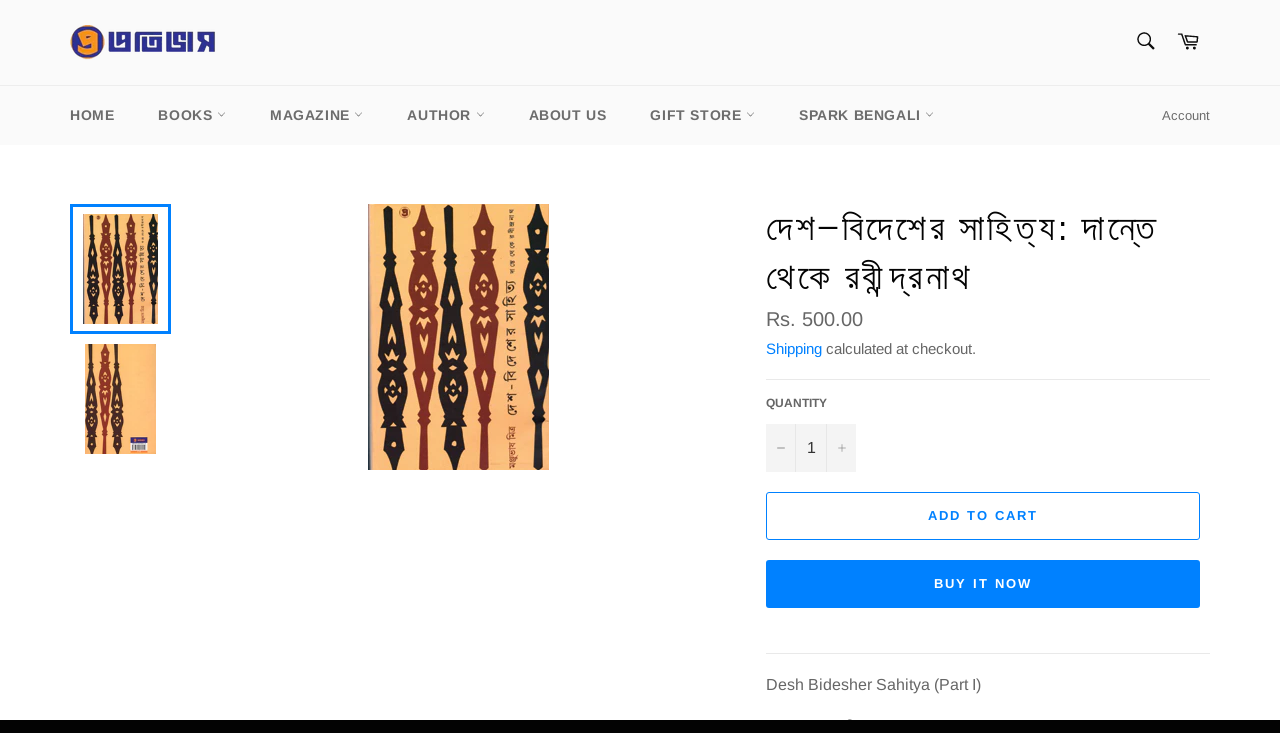

--- FILE ---
content_type: text/html; charset=utf-8
request_url: https://prativash.com/products/prativash-probondho_19
body_size: 57251
content:
<!doctype html>
<html class="no-js" lang="en">
<head>

  <meta charset="utf-8">
  <meta http-equiv="X-UA-Compatible" content="IE=edge,chrome=1">
  <meta name="viewport" content="width=device-width,initial-scale=1">
  <meta name="theme-color" content="#fafafa">

  
    <link rel="shortcut icon" href="//prativash.com/cdn/shop/files/Favicon_32x32.jpg?v=1614663730" type="image/png">
  

  <link rel="canonical" href="https://prativash.com/products/prativash-probondho_19">
  <title>
  দেশ–বিদেশের সাহিত্য: দান্তে থেকে রবীন্দ্রনাথ &ndash; Prativash Publication
  </title>

  
    <meta name="description" content="Desh Bidesher Sahitya (Part I) লেখক : মঞ্জুভাষ মিত্র পৃষ্ঠা : 368 মঞ্জুভাষ মিত্রের দেশ-বিদেশের সাহিত্য ১ম খণ্ড দান্তে থেকে রবীন্দ্রনাথ শুরু হয়েছে চণ্ডীদাস-পেত্রার্কা ও দান্তে এই তিনজন কবিকে অবলম্বন করে রচিত একটি লেখা নিয়ে। প্রেমিক কবি হিসেবে এঁরা ভুবন বিদিত। তারপর একে একে এসেছেন সবার সেরা রোমান্টিক শেলি, বিদ্রোহী বায">
  

  <!-- /snippets/social-meta-tags.liquid -->




<meta property="og:site_name" content="Prativash Publication">
<meta property="og:url" content="https://prativash.com/products/prativash-probondho_19">
<meta property="og:title" content="দেশ–বিদেশের সাহিত্য: দান্তে থেকে রবীন্দ্রনাথ">
<meta property="og:type" content="product">
<meta property="og:description" content="Desh Bidesher Sahitya (Part I) লেখক : মঞ্জুভাষ মিত্র পৃষ্ঠা : 368 মঞ্জুভাষ মিত্রের দেশ-বিদেশের সাহিত্য ১ম খণ্ড দান্তে থেকে রবীন্দ্রনাথ শুরু হয়েছে চণ্ডীদাস-পেত্রার্কা ও দান্তে এই তিনজন কবিকে অবলম্বন করে রচিত একটি লেখা নিয়ে। প্রেমিক কবি হিসেবে এঁরা ভুবন বিদিত। তারপর একে একে এসেছেন সবার সেরা রোমান্টিক শেলি, বিদ্রোহী বায">

  <meta property="og:price:amount" content="500.00">
  <meta property="og:price:currency" content="INR">

<meta property="og:image" content="http://prativash.com/cdn/shop/products/169DeshBidesherSahitya_Part1_Front_1200x1200.jpg?v=1629720607"><meta property="og:image" content="http://prativash.com/cdn/shop/products/169DeshBidesherSahitya_Part1_Back_1200x1200.jpg?v=1629720608">
<meta property="og:image:secure_url" content="https://prativash.com/cdn/shop/products/169DeshBidesherSahitya_Part1_Front_1200x1200.jpg?v=1629720607"><meta property="og:image:secure_url" content="https://prativash.com/cdn/shop/products/169DeshBidesherSahitya_Part1_Back_1200x1200.jpg?v=1629720608">


<meta name="twitter:card" content="summary_large_image">
<meta name="twitter:title" content="দেশ–বিদেশের সাহিত্য: দান্তে থেকে রবীন্দ্রনাথ">
<meta name="twitter:description" content="Desh Bidesher Sahitya (Part I) লেখক : মঞ্জুভাষ মিত্র পৃষ্ঠা : 368 মঞ্জুভাষ মিত্রের দেশ-বিদেশের সাহিত্য ১ম খণ্ড দান্তে থেকে রবীন্দ্রনাথ শুরু হয়েছে চণ্ডীদাস-পেত্রার্কা ও দান্তে এই তিনজন কবিকে অবলম্বন করে রচিত একটি লেখা নিয়ে। প্রেমিক কবি হিসেবে এঁরা ভুবন বিদিত। তারপর একে একে এসেছেন সবার সেরা রোমান্টিক শেলি, বিদ্রোহী বায">


  <script>
    document.documentElement.className = document.documentElement.className.replace('no-js', 'js');
  </script>

  <link href="//prativash.com/cdn/shop/t/3/assets/theme.scss.css?v=63607626972539727321760510829" rel="stylesheet" type="text/css" media="all" />

  <script>
    window.theme = window.theme || {};

    theme.strings = {
      stockAvailable: "1 available",
      addToCart: "Add to Cart",
      soldOut: "Sold Out",
      unavailable: "Unavailable",
      noStockAvailable: "The item could not be added to your cart because there are not enough in stock.",
      willNotShipUntil: "Will not ship until [date]",
      willBeInStockAfter: "Will be in stock after [date]",
      totalCartDiscount: "You're saving [savings]",
      addressError: "Error looking up that address",
      addressNoResults: "No results for that address",
      addressQueryLimit: "You have exceeded the Google API usage limit. Consider upgrading to a \u003ca href=\"https:\/\/developers.google.com\/maps\/premium\/usage-limits\"\u003ePremium Plan\u003c\/a\u003e.",
      authError: "There was a problem authenticating your Google Maps API Key.",
      slideNumber: "Slide [slide_number], current"
    };
  </script>

  <script src="//prativash.com/cdn/shop/t/3/assets/lazysizes.min.js?v=56045284683979784691614167683" async="async"></script>

  

  <script src="//prativash.com/cdn/shop/t/3/assets/vendor.js?v=59352919779726365461614167684" defer="defer"></script>

  
    <script>
      window.theme = window.theme || {};
      theme.moneyFormat = "Rs. {{amount}}";
    </script>
  

  <script src="//prativash.com/cdn/shop/t/3/assets/theme.js?v=171366231195154451781614167683" defer="defer"></script>

  <script>window.performance && window.performance.mark && window.performance.mark('shopify.content_for_header.start');</script><meta id="shopify-digital-wallet" name="shopify-digital-wallet" content="/54731800749/digital_wallets/dialog">
<link rel="alternate" type="application/json+oembed" href="https://prativash.com/products/prativash-probondho_19.oembed">
<script async="async" src="/checkouts/internal/preloads.js?locale=en-IN"></script>
<script id="shopify-features" type="application/json">{"accessToken":"caebeed64de5cd8e59f900b83f227c99","betas":["rich-media-storefront-analytics"],"domain":"prativash.com","predictiveSearch":true,"shopId":54731800749,"locale":"en"}</script>
<script>var Shopify = Shopify || {};
Shopify.shop = "prativash-publication.myshopify.com";
Shopify.locale = "en";
Shopify.currency = {"active":"INR","rate":"1.0"};
Shopify.country = "IN";
Shopify.theme = {"name":"Venture","id":120138956973,"schema_name":"Venture","schema_version":"12.2.3","theme_store_id":775,"role":"main"};
Shopify.theme.handle = "null";
Shopify.theme.style = {"id":null,"handle":null};
Shopify.cdnHost = "prativash.com/cdn";
Shopify.routes = Shopify.routes || {};
Shopify.routes.root = "/";</script>
<script type="module">!function(o){(o.Shopify=o.Shopify||{}).modules=!0}(window);</script>
<script>!function(o){function n(){var o=[];function n(){o.push(Array.prototype.slice.apply(arguments))}return n.q=o,n}var t=o.Shopify=o.Shopify||{};t.loadFeatures=n(),t.autoloadFeatures=n()}(window);</script>
<script id="shop-js-analytics" type="application/json">{"pageType":"product"}</script>
<script defer="defer" async type="module" src="//prativash.com/cdn/shopifycloud/shop-js/modules/v2/client.init-shop-cart-sync_BApSsMSl.en.esm.js"></script>
<script defer="defer" async type="module" src="//prativash.com/cdn/shopifycloud/shop-js/modules/v2/chunk.common_CBoos6YZ.esm.js"></script>
<script type="module">
  await import("//prativash.com/cdn/shopifycloud/shop-js/modules/v2/client.init-shop-cart-sync_BApSsMSl.en.esm.js");
await import("//prativash.com/cdn/shopifycloud/shop-js/modules/v2/chunk.common_CBoos6YZ.esm.js");

  window.Shopify.SignInWithShop?.initShopCartSync?.({"fedCMEnabled":true,"windoidEnabled":true});

</script>
<script id="__st">var __st={"a":54731800749,"offset":19800,"reqid":"9706777f-405f-4a75-b236-f2a55c634a0f-1768865275","pageurl":"prativash.com\/products\/prativash-probondho_19","u":"d8c6a0cf146f","p":"product","rtyp":"product","rid":6879619645613};</script>
<script>window.ShopifyPaypalV4VisibilityTracking = true;</script>
<script id="captcha-bootstrap">!function(){'use strict';const t='contact',e='account',n='new_comment',o=[[t,t],['blogs',n],['comments',n],[t,'customer']],c=[[e,'customer_login'],[e,'guest_login'],[e,'recover_customer_password'],[e,'create_customer']],r=t=>t.map((([t,e])=>`form[action*='/${t}']:not([data-nocaptcha='true']) input[name='form_type'][value='${e}']`)).join(','),a=t=>()=>t?[...document.querySelectorAll(t)].map((t=>t.form)):[];function s(){const t=[...o],e=r(t);return a(e)}const i='password',u='form_key',d=['recaptcha-v3-token','g-recaptcha-response','h-captcha-response',i],f=()=>{try{return window.sessionStorage}catch{return}},m='__shopify_v',_=t=>t.elements[u];function p(t,e,n=!1){try{const o=window.sessionStorage,c=JSON.parse(o.getItem(e)),{data:r}=function(t){const{data:e,action:n}=t;return t[m]||n?{data:e,action:n}:{data:t,action:n}}(c);for(const[e,n]of Object.entries(r))t.elements[e]&&(t.elements[e].value=n);n&&o.removeItem(e)}catch(o){console.error('form repopulation failed',{error:o})}}const l='form_type',E='cptcha';function T(t){t.dataset[E]=!0}const w=window,h=w.document,L='Shopify',v='ce_forms',y='captcha';let A=!1;((t,e)=>{const n=(g='f06e6c50-85a8-45c8-87d0-21a2b65856fe',I='https://cdn.shopify.com/shopifycloud/storefront-forms-hcaptcha/ce_storefront_forms_captcha_hcaptcha.v1.5.2.iife.js',D={infoText:'Protected by hCaptcha',privacyText:'Privacy',termsText:'Terms'},(t,e,n)=>{const o=w[L][v],c=o.bindForm;if(c)return c(t,g,e,D).then(n);var r;o.q.push([[t,g,e,D],n]),r=I,A||(h.body.append(Object.assign(h.createElement('script'),{id:'captcha-provider',async:!0,src:r})),A=!0)});var g,I,D;w[L]=w[L]||{},w[L][v]=w[L][v]||{},w[L][v].q=[],w[L][y]=w[L][y]||{},w[L][y].protect=function(t,e){n(t,void 0,e),T(t)},Object.freeze(w[L][y]),function(t,e,n,w,h,L){const[v,y,A,g]=function(t,e,n){const i=e?o:[],u=t?c:[],d=[...i,...u],f=r(d),m=r(i),_=r(d.filter((([t,e])=>n.includes(e))));return[a(f),a(m),a(_),s()]}(w,h,L),I=t=>{const e=t.target;return e instanceof HTMLFormElement?e:e&&e.form},D=t=>v().includes(t);t.addEventListener('submit',(t=>{const e=I(t);if(!e)return;const n=D(e)&&!e.dataset.hcaptchaBound&&!e.dataset.recaptchaBound,o=_(e),c=g().includes(e)&&(!o||!o.value);(n||c)&&t.preventDefault(),c&&!n&&(function(t){try{if(!f())return;!function(t){const e=f();if(!e)return;const n=_(t);if(!n)return;const o=n.value;o&&e.removeItem(o)}(t);const e=Array.from(Array(32),(()=>Math.random().toString(36)[2])).join('');!function(t,e){_(t)||t.append(Object.assign(document.createElement('input'),{type:'hidden',name:u})),t.elements[u].value=e}(t,e),function(t,e){const n=f();if(!n)return;const o=[...t.querySelectorAll(`input[type='${i}']`)].map((({name:t})=>t)),c=[...d,...o],r={};for(const[a,s]of new FormData(t).entries())c.includes(a)||(r[a]=s);n.setItem(e,JSON.stringify({[m]:1,action:t.action,data:r}))}(t,e)}catch(e){console.error('failed to persist form',e)}}(e),e.submit())}));const S=(t,e)=>{t&&!t.dataset[E]&&(n(t,e.some((e=>e===t))),T(t))};for(const o of['focusin','change'])t.addEventListener(o,(t=>{const e=I(t);D(e)&&S(e,y())}));const B=e.get('form_key'),M=e.get(l),P=B&&M;t.addEventListener('DOMContentLoaded',(()=>{const t=y();if(P)for(const e of t)e.elements[l].value===M&&p(e,B);[...new Set([...A(),...v().filter((t=>'true'===t.dataset.shopifyCaptcha))])].forEach((e=>S(e,t)))}))}(h,new URLSearchParams(w.location.search),n,t,e,['guest_login'])})(!0,!0)}();</script>
<script integrity="sha256-4kQ18oKyAcykRKYeNunJcIwy7WH5gtpwJnB7kiuLZ1E=" data-source-attribution="shopify.loadfeatures" defer="defer" src="//prativash.com/cdn/shopifycloud/storefront/assets/storefront/load_feature-a0a9edcb.js" crossorigin="anonymous"></script>
<script data-source-attribution="shopify.dynamic_checkout.dynamic.init">var Shopify=Shopify||{};Shopify.PaymentButton=Shopify.PaymentButton||{isStorefrontPortableWallets:!0,init:function(){window.Shopify.PaymentButton.init=function(){};var t=document.createElement("script");t.src="https://prativash.com/cdn/shopifycloud/portable-wallets/latest/portable-wallets.en.js",t.type="module",document.head.appendChild(t)}};
</script>
<script data-source-attribution="shopify.dynamic_checkout.buyer_consent">
  function portableWalletsHideBuyerConsent(e){var t=document.getElementById("shopify-buyer-consent"),n=document.getElementById("shopify-subscription-policy-button");t&&n&&(t.classList.add("hidden"),t.setAttribute("aria-hidden","true"),n.removeEventListener("click",e))}function portableWalletsShowBuyerConsent(e){var t=document.getElementById("shopify-buyer-consent"),n=document.getElementById("shopify-subscription-policy-button");t&&n&&(t.classList.remove("hidden"),t.removeAttribute("aria-hidden"),n.addEventListener("click",e))}window.Shopify?.PaymentButton&&(window.Shopify.PaymentButton.hideBuyerConsent=portableWalletsHideBuyerConsent,window.Shopify.PaymentButton.showBuyerConsent=portableWalletsShowBuyerConsent);
</script>
<script>
  function portableWalletsCleanup(e){e&&e.src&&console.error("Failed to load portable wallets script "+e.src);var t=document.querySelectorAll("shopify-accelerated-checkout .shopify-payment-button__skeleton, shopify-accelerated-checkout-cart .wallet-cart-button__skeleton"),e=document.getElementById("shopify-buyer-consent");for(let e=0;e<t.length;e++)t[e].remove();e&&e.remove()}function portableWalletsNotLoadedAsModule(e){e instanceof ErrorEvent&&"string"==typeof e.message&&e.message.includes("import.meta")&&"string"==typeof e.filename&&e.filename.includes("portable-wallets")&&(window.removeEventListener("error",portableWalletsNotLoadedAsModule),window.Shopify.PaymentButton.failedToLoad=e,"loading"===document.readyState?document.addEventListener("DOMContentLoaded",window.Shopify.PaymentButton.init):window.Shopify.PaymentButton.init())}window.addEventListener("error",portableWalletsNotLoadedAsModule);
</script>

<script type="module" src="https://prativash.com/cdn/shopifycloud/portable-wallets/latest/portable-wallets.en.js" onError="portableWalletsCleanup(this)" crossorigin="anonymous"></script>
<script nomodule>
  document.addEventListener("DOMContentLoaded", portableWalletsCleanup);
</script>

<link id="shopify-accelerated-checkout-styles" rel="stylesheet" media="screen" href="https://prativash.com/cdn/shopifycloud/portable-wallets/latest/accelerated-checkout-backwards-compat.css" crossorigin="anonymous">
<style id="shopify-accelerated-checkout-cart">
        #shopify-buyer-consent {
  margin-top: 1em;
  display: inline-block;
  width: 100%;
}

#shopify-buyer-consent.hidden {
  display: none;
}

#shopify-subscription-policy-button {
  background: none;
  border: none;
  padding: 0;
  text-decoration: underline;
  font-size: inherit;
  cursor: pointer;
}

#shopify-subscription-policy-button::before {
  box-shadow: none;
}

      </style>

<script>window.performance && window.performance.mark && window.performance.mark('shopify.content_for_header.end');</script>
<link href="https://monorail-edge.shopifysvc.com" rel="dns-prefetch">
<script>(function(){if ("sendBeacon" in navigator && "performance" in window) {try {var session_token_from_headers = performance.getEntriesByType('navigation')[0].serverTiming.find(x => x.name == '_s').description;} catch {var session_token_from_headers = undefined;}var session_cookie_matches = document.cookie.match(/_shopify_s=([^;]*)/);var session_token_from_cookie = session_cookie_matches && session_cookie_matches.length === 2 ? session_cookie_matches[1] : "";var session_token = session_token_from_headers || session_token_from_cookie || "";function handle_abandonment_event(e) {var entries = performance.getEntries().filter(function(entry) {return /monorail-edge.shopifysvc.com/.test(entry.name);});if (!window.abandonment_tracked && entries.length === 0) {window.abandonment_tracked = true;var currentMs = Date.now();var navigation_start = performance.timing.navigationStart;var payload = {shop_id: 54731800749,url: window.location.href,navigation_start,duration: currentMs - navigation_start,session_token,page_type: "product"};window.navigator.sendBeacon("https://monorail-edge.shopifysvc.com/v1/produce", JSON.stringify({schema_id: "online_store_buyer_site_abandonment/1.1",payload: payload,metadata: {event_created_at_ms: currentMs,event_sent_at_ms: currentMs}}));}}window.addEventListener('pagehide', handle_abandonment_event);}}());</script>
<script id="web-pixels-manager-setup">(function e(e,d,r,n,o){if(void 0===o&&(o={}),!Boolean(null===(a=null===(i=window.Shopify)||void 0===i?void 0:i.analytics)||void 0===a?void 0:a.replayQueue)){var i,a;window.Shopify=window.Shopify||{};var t=window.Shopify;t.analytics=t.analytics||{};var s=t.analytics;s.replayQueue=[],s.publish=function(e,d,r){return s.replayQueue.push([e,d,r]),!0};try{self.performance.mark("wpm:start")}catch(e){}var l=function(){var e={modern:/Edge?\/(1{2}[4-9]|1[2-9]\d|[2-9]\d{2}|\d{4,})\.\d+(\.\d+|)|Firefox\/(1{2}[4-9]|1[2-9]\d|[2-9]\d{2}|\d{4,})\.\d+(\.\d+|)|Chrom(ium|e)\/(9{2}|\d{3,})\.\d+(\.\d+|)|(Maci|X1{2}).+ Version\/(15\.\d+|(1[6-9]|[2-9]\d|\d{3,})\.\d+)([,.]\d+|)( \(\w+\)|)( Mobile\/\w+|) Safari\/|Chrome.+OPR\/(9{2}|\d{3,})\.\d+\.\d+|(CPU[ +]OS|iPhone[ +]OS|CPU[ +]iPhone|CPU IPhone OS|CPU iPad OS)[ +]+(15[._]\d+|(1[6-9]|[2-9]\d|\d{3,})[._]\d+)([._]\d+|)|Android:?[ /-](13[3-9]|1[4-9]\d|[2-9]\d{2}|\d{4,})(\.\d+|)(\.\d+|)|Android.+Firefox\/(13[5-9]|1[4-9]\d|[2-9]\d{2}|\d{4,})\.\d+(\.\d+|)|Android.+Chrom(ium|e)\/(13[3-9]|1[4-9]\d|[2-9]\d{2}|\d{4,})\.\d+(\.\d+|)|SamsungBrowser\/([2-9]\d|\d{3,})\.\d+/,legacy:/Edge?\/(1[6-9]|[2-9]\d|\d{3,})\.\d+(\.\d+|)|Firefox\/(5[4-9]|[6-9]\d|\d{3,})\.\d+(\.\d+|)|Chrom(ium|e)\/(5[1-9]|[6-9]\d|\d{3,})\.\d+(\.\d+|)([\d.]+$|.*Safari\/(?![\d.]+ Edge\/[\d.]+$))|(Maci|X1{2}).+ Version\/(10\.\d+|(1[1-9]|[2-9]\d|\d{3,})\.\d+)([,.]\d+|)( \(\w+\)|)( Mobile\/\w+|) Safari\/|Chrome.+OPR\/(3[89]|[4-9]\d|\d{3,})\.\d+\.\d+|(CPU[ +]OS|iPhone[ +]OS|CPU[ +]iPhone|CPU IPhone OS|CPU iPad OS)[ +]+(10[._]\d+|(1[1-9]|[2-9]\d|\d{3,})[._]\d+)([._]\d+|)|Android:?[ /-](13[3-9]|1[4-9]\d|[2-9]\d{2}|\d{4,})(\.\d+|)(\.\d+|)|Mobile Safari.+OPR\/([89]\d|\d{3,})\.\d+\.\d+|Android.+Firefox\/(13[5-9]|1[4-9]\d|[2-9]\d{2}|\d{4,})\.\d+(\.\d+|)|Android.+Chrom(ium|e)\/(13[3-9]|1[4-9]\d|[2-9]\d{2}|\d{4,})\.\d+(\.\d+|)|Android.+(UC? ?Browser|UCWEB|U3)[ /]?(15\.([5-9]|\d{2,})|(1[6-9]|[2-9]\d|\d{3,})\.\d+)\.\d+|SamsungBrowser\/(5\.\d+|([6-9]|\d{2,})\.\d+)|Android.+MQ{2}Browser\/(14(\.(9|\d{2,})|)|(1[5-9]|[2-9]\d|\d{3,})(\.\d+|))(\.\d+|)|K[Aa][Ii]OS\/(3\.\d+|([4-9]|\d{2,})\.\d+)(\.\d+|)/},d=e.modern,r=e.legacy,n=navigator.userAgent;return n.match(d)?"modern":n.match(r)?"legacy":"unknown"}(),u="modern"===l?"modern":"legacy",c=(null!=n?n:{modern:"",legacy:""})[u],f=function(e){return[e.baseUrl,"/wpm","/b",e.hashVersion,"modern"===e.buildTarget?"m":"l",".js"].join("")}({baseUrl:d,hashVersion:r,buildTarget:u}),m=function(e){var d=e.version,r=e.bundleTarget,n=e.surface,o=e.pageUrl,i=e.monorailEndpoint;return{emit:function(e){var a=e.status,t=e.errorMsg,s=(new Date).getTime(),l=JSON.stringify({metadata:{event_sent_at_ms:s},events:[{schema_id:"web_pixels_manager_load/3.1",payload:{version:d,bundle_target:r,page_url:o,status:a,surface:n,error_msg:t},metadata:{event_created_at_ms:s}}]});if(!i)return console&&console.warn&&console.warn("[Web Pixels Manager] No Monorail endpoint provided, skipping logging."),!1;try{return self.navigator.sendBeacon.bind(self.navigator)(i,l)}catch(e){}var u=new XMLHttpRequest;try{return u.open("POST",i,!0),u.setRequestHeader("Content-Type","text/plain"),u.send(l),!0}catch(e){return console&&console.warn&&console.warn("[Web Pixels Manager] Got an unhandled error while logging to Monorail."),!1}}}}({version:r,bundleTarget:l,surface:e.surface,pageUrl:self.location.href,monorailEndpoint:e.monorailEndpoint});try{o.browserTarget=l,function(e){var d=e.src,r=e.async,n=void 0===r||r,o=e.onload,i=e.onerror,a=e.sri,t=e.scriptDataAttributes,s=void 0===t?{}:t,l=document.createElement("script"),u=document.querySelector("head"),c=document.querySelector("body");if(l.async=n,l.src=d,a&&(l.integrity=a,l.crossOrigin="anonymous"),s)for(var f in s)if(Object.prototype.hasOwnProperty.call(s,f))try{l.dataset[f]=s[f]}catch(e){}if(o&&l.addEventListener("load",o),i&&l.addEventListener("error",i),u)u.appendChild(l);else{if(!c)throw new Error("Did not find a head or body element to append the script");c.appendChild(l)}}({src:f,async:!0,onload:function(){if(!function(){var e,d;return Boolean(null===(d=null===(e=window.Shopify)||void 0===e?void 0:e.analytics)||void 0===d?void 0:d.initialized)}()){var d=window.webPixelsManager.init(e)||void 0;if(d){var r=window.Shopify.analytics;r.replayQueue.forEach((function(e){var r=e[0],n=e[1],o=e[2];d.publishCustomEvent(r,n,o)})),r.replayQueue=[],r.publish=d.publishCustomEvent,r.visitor=d.visitor,r.initialized=!0}}},onerror:function(){return m.emit({status:"failed",errorMsg:"".concat(f," has failed to load")})},sri:function(e){var d=/^sha384-[A-Za-z0-9+/=]+$/;return"string"==typeof e&&d.test(e)}(c)?c:"",scriptDataAttributes:o}),m.emit({status:"loading"})}catch(e){m.emit({status:"failed",errorMsg:(null==e?void 0:e.message)||"Unknown error"})}}})({shopId: 54731800749,storefrontBaseUrl: "https://prativash.com",extensionsBaseUrl: "https://extensions.shopifycdn.com/cdn/shopifycloud/web-pixels-manager",monorailEndpoint: "https://monorail-edge.shopifysvc.com/unstable/produce_batch",surface: "storefront-renderer",enabledBetaFlags: ["2dca8a86"],webPixelsConfigList: [{"id":"shopify-app-pixel","configuration":"{}","eventPayloadVersion":"v1","runtimeContext":"STRICT","scriptVersion":"0450","apiClientId":"shopify-pixel","type":"APP","privacyPurposes":["ANALYTICS","MARKETING"]},{"id":"shopify-custom-pixel","eventPayloadVersion":"v1","runtimeContext":"LAX","scriptVersion":"0450","apiClientId":"shopify-pixel","type":"CUSTOM","privacyPurposes":["ANALYTICS","MARKETING"]}],isMerchantRequest: false,initData: {"shop":{"name":"Prativash Publication","paymentSettings":{"currencyCode":"INR"},"myshopifyDomain":"prativash-publication.myshopify.com","countryCode":"IN","storefrontUrl":"https:\/\/prativash.com"},"customer":null,"cart":null,"checkout":null,"productVariants":[{"price":{"amount":500.0,"currencyCode":"INR"},"product":{"title":"দেশ–বিদেশের সাহিত্য: দান্তে থেকে রবীন্দ্রনাথ","vendor":"প্রতিভাস","id":"6879619645613","untranslatedTitle":"দেশ–বিদেশের সাহিত্য: দান্তে থেকে রবীন্দ্রনাথ","url":"\/products\/prativash-probondho_19","type":"প্রবন্ধ"},"id":"40518741754029","image":{"src":"\/\/prativash.com\/cdn\/shop\/products\/169DeshBidesherSahitya_Part1_Front.jpg?v=1629720607"},"sku":"PPP19","title":"Default Title","untranslatedTitle":"Default Title"}],"purchasingCompany":null},},"https://prativash.com/cdn","fcfee988w5aeb613cpc8e4bc33m6693e112",{"modern":"","legacy":""},{"shopId":"54731800749","storefrontBaseUrl":"https:\/\/prativash.com","extensionBaseUrl":"https:\/\/extensions.shopifycdn.com\/cdn\/shopifycloud\/web-pixels-manager","surface":"storefront-renderer","enabledBetaFlags":"[\"2dca8a86\"]","isMerchantRequest":"false","hashVersion":"fcfee988w5aeb613cpc8e4bc33m6693e112","publish":"custom","events":"[[\"page_viewed\",{}],[\"product_viewed\",{\"productVariant\":{\"price\":{\"amount\":500.0,\"currencyCode\":\"INR\"},\"product\":{\"title\":\"দেশ–বিদেশের সাহিত্য: দান্তে থেকে রবীন্দ্রনাথ\",\"vendor\":\"প্রতিভাস\",\"id\":\"6879619645613\",\"untranslatedTitle\":\"দেশ–বিদেশের সাহিত্য: দান্তে থেকে রবীন্দ্রনাথ\",\"url\":\"\/products\/prativash-probondho_19\",\"type\":\"প্রবন্ধ\"},\"id\":\"40518741754029\",\"image\":{\"src\":\"\/\/prativash.com\/cdn\/shop\/products\/169DeshBidesherSahitya_Part1_Front.jpg?v=1629720607\"},\"sku\":\"PPP19\",\"title\":\"Default Title\",\"untranslatedTitle\":\"Default Title\"}}]]"});</script><script>
  window.ShopifyAnalytics = window.ShopifyAnalytics || {};
  window.ShopifyAnalytics.meta = window.ShopifyAnalytics.meta || {};
  window.ShopifyAnalytics.meta.currency = 'INR';
  var meta = {"product":{"id":6879619645613,"gid":"gid:\/\/shopify\/Product\/6879619645613","vendor":"প্রতিভাস","type":"প্রবন্ধ","handle":"prativash-probondho_19","variants":[{"id":40518741754029,"price":50000,"name":"দেশ–বিদেশের সাহিত্য: দান্তে থেকে রবীন্দ্রনাথ","public_title":null,"sku":"PPP19"}],"remote":false},"page":{"pageType":"product","resourceType":"product","resourceId":6879619645613,"requestId":"9706777f-405f-4a75-b236-f2a55c634a0f-1768865275"}};
  for (var attr in meta) {
    window.ShopifyAnalytics.meta[attr] = meta[attr];
  }
</script>
<script class="analytics">
  (function () {
    var customDocumentWrite = function(content) {
      var jquery = null;

      if (window.jQuery) {
        jquery = window.jQuery;
      } else if (window.Checkout && window.Checkout.$) {
        jquery = window.Checkout.$;
      }

      if (jquery) {
        jquery('body').append(content);
      }
    };

    var hasLoggedConversion = function(token) {
      if (token) {
        return document.cookie.indexOf('loggedConversion=' + token) !== -1;
      }
      return false;
    }

    var setCookieIfConversion = function(token) {
      if (token) {
        var twoMonthsFromNow = new Date(Date.now());
        twoMonthsFromNow.setMonth(twoMonthsFromNow.getMonth() + 2);

        document.cookie = 'loggedConversion=' + token + '; expires=' + twoMonthsFromNow;
      }
    }

    var trekkie = window.ShopifyAnalytics.lib = window.trekkie = window.trekkie || [];
    if (trekkie.integrations) {
      return;
    }
    trekkie.methods = [
      'identify',
      'page',
      'ready',
      'track',
      'trackForm',
      'trackLink'
    ];
    trekkie.factory = function(method) {
      return function() {
        var args = Array.prototype.slice.call(arguments);
        args.unshift(method);
        trekkie.push(args);
        return trekkie;
      };
    };
    for (var i = 0; i < trekkie.methods.length; i++) {
      var key = trekkie.methods[i];
      trekkie[key] = trekkie.factory(key);
    }
    trekkie.load = function(config) {
      trekkie.config = config || {};
      trekkie.config.initialDocumentCookie = document.cookie;
      var first = document.getElementsByTagName('script')[0];
      var script = document.createElement('script');
      script.type = 'text/javascript';
      script.onerror = function(e) {
        var scriptFallback = document.createElement('script');
        scriptFallback.type = 'text/javascript';
        scriptFallback.onerror = function(error) {
                var Monorail = {
      produce: function produce(monorailDomain, schemaId, payload) {
        var currentMs = new Date().getTime();
        var event = {
          schema_id: schemaId,
          payload: payload,
          metadata: {
            event_created_at_ms: currentMs,
            event_sent_at_ms: currentMs
          }
        };
        return Monorail.sendRequest("https://" + monorailDomain + "/v1/produce", JSON.stringify(event));
      },
      sendRequest: function sendRequest(endpointUrl, payload) {
        // Try the sendBeacon API
        if (window && window.navigator && typeof window.navigator.sendBeacon === 'function' && typeof window.Blob === 'function' && !Monorail.isIos12()) {
          var blobData = new window.Blob([payload], {
            type: 'text/plain'
          });

          if (window.navigator.sendBeacon(endpointUrl, blobData)) {
            return true;
          } // sendBeacon was not successful

        } // XHR beacon

        var xhr = new XMLHttpRequest();

        try {
          xhr.open('POST', endpointUrl);
          xhr.setRequestHeader('Content-Type', 'text/plain');
          xhr.send(payload);
        } catch (e) {
          console.log(e);
        }

        return false;
      },
      isIos12: function isIos12() {
        return window.navigator.userAgent.lastIndexOf('iPhone; CPU iPhone OS 12_') !== -1 || window.navigator.userAgent.lastIndexOf('iPad; CPU OS 12_') !== -1;
      }
    };
    Monorail.produce('monorail-edge.shopifysvc.com',
      'trekkie_storefront_load_errors/1.1',
      {shop_id: 54731800749,
      theme_id: 120138956973,
      app_name: "storefront",
      context_url: window.location.href,
      source_url: "//prativash.com/cdn/s/trekkie.storefront.cd680fe47e6c39ca5d5df5f0a32d569bc48c0f27.min.js"});

        };
        scriptFallback.async = true;
        scriptFallback.src = '//prativash.com/cdn/s/trekkie.storefront.cd680fe47e6c39ca5d5df5f0a32d569bc48c0f27.min.js';
        first.parentNode.insertBefore(scriptFallback, first);
      };
      script.async = true;
      script.src = '//prativash.com/cdn/s/trekkie.storefront.cd680fe47e6c39ca5d5df5f0a32d569bc48c0f27.min.js';
      first.parentNode.insertBefore(script, first);
    };
    trekkie.load(
      {"Trekkie":{"appName":"storefront","development":false,"defaultAttributes":{"shopId":54731800749,"isMerchantRequest":null,"themeId":120138956973,"themeCityHash":"15523664087961046635","contentLanguage":"en","currency":"INR","eventMetadataId":"0347aa0b-0742-4a98-bdb2-48d37224175b"},"isServerSideCookieWritingEnabled":true,"monorailRegion":"shop_domain","enabledBetaFlags":["65f19447"]},"Session Attribution":{},"S2S":{"facebookCapiEnabled":false,"source":"trekkie-storefront-renderer","apiClientId":580111}}
    );

    var loaded = false;
    trekkie.ready(function() {
      if (loaded) return;
      loaded = true;

      window.ShopifyAnalytics.lib = window.trekkie;

      var originalDocumentWrite = document.write;
      document.write = customDocumentWrite;
      try { window.ShopifyAnalytics.merchantGoogleAnalytics.call(this); } catch(error) {};
      document.write = originalDocumentWrite;

      window.ShopifyAnalytics.lib.page(null,{"pageType":"product","resourceType":"product","resourceId":6879619645613,"requestId":"9706777f-405f-4a75-b236-f2a55c634a0f-1768865275","shopifyEmitted":true});

      var match = window.location.pathname.match(/checkouts\/(.+)\/(thank_you|post_purchase)/)
      var token = match? match[1]: undefined;
      if (!hasLoggedConversion(token)) {
        setCookieIfConversion(token);
        window.ShopifyAnalytics.lib.track("Viewed Product",{"currency":"INR","variantId":40518741754029,"productId":6879619645613,"productGid":"gid:\/\/shopify\/Product\/6879619645613","name":"দেশ–বিদেশের সাহিত্য: দান্তে থেকে রবীন্দ্রনাথ","price":"500.00","sku":"PPP19","brand":"প্রতিভাস","variant":null,"category":"প্রবন্ধ","nonInteraction":true,"remote":false},undefined,undefined,{"shopifyEmitted":true});
      window.ShopifyAnalytics.lib.track("monorail:\/\/trekkie_storefront_viewed_product\/1.1",{"currency":"INR","variantId":40518741754029,"productId":6879619645613,"productGid":"gid:\/\/shopify\/Product\/6879619645613","name":"দেশ–বিদেশের সাহিত্য: দান্তে থেকে রবীন্দ্রনাথ","price":"500.00","sku":"PPP19","brand":"প্রতিভাস","variant":null,"category":"প্রবন্ধ","nonInteraction":true,"remote":false,"referer":"https:\/\/prativash.com\/products\/prativash-probondho_19"});
      }
    });


        var eventsListenerScript = document.createElement('script');
        eventsListenerScript.async = true;
        eventsListenerScript.src = "//prativash.com/cdn/shopifycloud/storefront/assets/shop_events_listener-3da45d37.js";
        document.getElementsByTagName('head')[0].appendChild(eventsListenerScript);

})();</script>
<script
  defer
  src="https://prativash.com/cdn/shopifycloud/perf-kit/shopify-perf-kit-3.0.4.min.js"
  data-application="storefront-renderer"
  data-shop-id="54731800749"
  data-render-region="gcp-us-central1"
  data-page-type="product"
  data-theme-instance-id="120138956973"
  data-theme-name="Venture"
  data-theme-version="12.2.3"
  data-monorail-region="shop_domain"
  data-resource-timing-sampling-rate="10"
  data-shs="true"
  data-shs-beacon="true"
  data-shs-export-with-fetch="true"
  data-shs-logs-sample-rate="1"
  data-shs-beacon-endpoint="https://prativash.com/api/collect"
></script>
</head>

<body class="template-product" >

  <a class="in-page-link visually-hidden skip-link" href="#MainContent">
    Skip to content
  </a>

  <div id="shopify-section-header" class="shopify-section"><style>
.site-header__logo img {
  max-width: 150px;
}
</style>

<div id="NavDrawer" class="drawer drawer--left">
  <div class="drawer__inner">
    <form action="/search" method="get" class="drawer__search" role="search">
      <input type="search" name="q" placeholder="Search" aria-label="Search" class="drawer__search-input">

      <button type="submit" class="text-link drawer__search-submit">
        <svg aria-hidden="true" focusable="false" role="presentation" class="icon icon-search" viewBox="0 0 32 32"><path fill="#444" d="M21.839 18.771a10.012 10.012 0 0 0 1.57-5.39c0-5.548-4.493-10.048-10.034-10.048-5.548 0-10.041 4.499-10.041 10.048s4.493 10.048 10.034 10.048c2.012 0 3.886-.594 5.456-1.61l.455-.317 7.165 7.165 2.223-2.263-7.158-7.165.33-.468zM18.995 7.767c1.498 1.498 2.322 3.49 2.322 5.608s-.825 4.11-2.322 5.608c-1.498 1.498-3.49 2.322-5.608 2.322s-4.11-.825-5.608-2.322c-1.498-1.498-2.322-3.49-2.322-5.608s.825-4.11 2.322-5.608c1.498-1.498 3.49-2.322 5.608-2.322s4.11.825 5.608 2.322z"/></svg>
        <span class="icon__fallback-text">Search</span>
      </button>
    </form>
    <ul class="drawer__nav">
      
        

        
          <li class="drawer__nav-item">
            <a href="/"
              class="drawer__nav-link drawer__nav-link--top-level"
              
            >
              Home
            </a>
          </li>
        
      
        

        
          <li class="drawer__nav-item">
            <div class="drawer__nav-has-sublist">
              <a href="/collections/frontpage"
                class="drawer__nav-link drawer__nav-link--top-level drawer__nav-link--split"
                id="DrawerLabel-books"
                
              >
                Books
              </a>
              <button type="button" aria-controls="DrawerLinklist-books" class="text-link drawer__nav-toggle-btn drawer__meganav-toggle" aria-label="Books Menu" aria-expanded="false">
                <span class="drawer__nav-toggle--open">
                  <svg aria-hidden="true" focusable="false" role="presentation" class="icon icon-plus" viewBox="0 0 22 21"><path d="M12 11.5h9.5v-2H12V0h-2v9.5H.5v2H10V21h2v-9.5z" fill="#000" fill-rule="evenodd"/></svg>
                </span>
                <span class="drawer__nav-toggle--close">
                  <svg aria-hidden="true" focusable="false" role="presentation" class="icon icon--wide icon-minus" viewBox="0 0 22 3"><path fill="#000" d="M21.5.5v2H.5v-2z" fill-rule="evenodd"/></svg>
                </span>
              </button>
            </div>

            <div class="meganav meganav--drawer" id="DrawerLinklist-books" aria-labelledby="DrawerLabel-books" role="navigation">
              <ul class="meganav__nav">
                <div class="grid grid--no-gutters meganav__scroller meganav__scroller--has-list">
  <div class="grid__item meganav__list">
    
      <li class="drawer__nav-item">
        
          <a href="/collections/%E0%A6%A8%E0%A6%A4%E0%A7%81%E0%A6%A8-%E0%A6%AC%E0%A6%87" 
            class="drawer__nav-link meganav__link"
            
          >
            নতুন বই
          </a>
        
      </li>
    
      <li class="drawer__nav-item">
        
          <a href="/collections/%E0%A6%B8%E0%A6%BF%E0%A6%A8%E0%A7%87%E0%A6%AE%E0%A6%BE" 
            class="drawer__nav-link meganav__link"
            
          >
            সিনেমা 
          </a>
        
      </li>
    
      <li class="drawer__nav-item">
        
          <a href="/collections/%E0%A6%AA%E0%A7%8D%E0%A6%B0%E0%A6%AC%E0%A6%A8%E0%A7%8D%E0%A6%A7" 
            class="drawer__nav-link meganav__link"
            
          >
            প্রবন্ধ
          </a>
        
      </li>
    
      <li class="drawer__nav-item">
        
          <a href="/collections/%E0%A6%89%E0%A6%AA%E0%A6%A8%E0%A7%8D%E0%A6%AF%E0%A6%BE%E0%A6%B8/%23%E0%A6%89%E0%A6%AA%E0%A6%A8%E0%A7%8D%E0%A6%AF%E0%A6%BE%E0%A6%B8" 
            class="drawer__nav-link meganav__link"
            
          >
            উপন্যাস
          </a>
        
      </li>
    
      <li class="drawer__nav-item">
        
          <a href="/collections/%E0%A6%85%E0%A6%A8%E0%A7%81%E0%A6%AC%E0%A6%BE%E0%A6%A6" 
            class="drawer__nav-link meganav__link"
            
          >
            অনুবাদ
          </a>
        
      </li>
    
      <li class="drawer__nav-item">
        
          <a href="/collections/%E0%A6%B8%E0%A6%82%E0%A6%97%E0%A7%80%E0%A6%A4" 
            class="drawer__nav-link meganav__link"
            
          >
            সংগীত
          </a>
        
      </li>
    
      <li class="drawer__nav-item">
        
          <a href="/collections/%E0%A6%97%E0%A6%A6%E0%A7%8D%E0%A6%AF" 
            class="drawer__nav-link meganav__link"
            
          >
            গদ্য
          </a>
        
      </li>
    
      <li class="drawer__nav-item">
        
          <a href="/collections/%E0%A6%95%E0%A6%AC%E0%A6%BF%E0%A6%A4%E0%A6%BE" 
            class="drawer__nav-link meganav__link"
            
          >
            কবিতা
          </a>
        
      </li>
    
      <li class="drawer__nav-item">
        
          <a href="/collections/%E0%A6%97%E0%A6%B2%E0%A7%8D%E0%A6%AA/%E0%A6%97%E0%A6%B2%E0%A7%8D%E0%A6%AA" 
            class="drawer__nav-link meganav__link"
            
          >
            গল্প
          </a>
        
      </li>
    
      <li class="drawer__nav-item">
        
          <a href="/collections/%E0%A6%B6%E0%A6%BF%E0%A6%B2%E0%A7%8D%E0%A6%AA%E0%A6%95%E0%A6%B2%E0%A6%BE" 
            class="drawer__nav-link meganav__link"
            
          >
            শিল্পকলা
          </a>
        
      </li>
    
      <li class="drawer__nav-item">
        
          <a href="/collections/%E0%A6%9C%E0%A7%80%E0%A6%AC%E0%A6%A8%E0%A7%8B%E0%A6%AA%E0%A6%A8%E0%A7%8D%E0%A6%AF%E0%A6%BE%E0%A6%B8" 
            class="drawer__nav-link meganav__link"
            
          >
            জীবনোপন্যাস 
          </a>
        
      </li>
    
      <li class="drawer__nav-item">
        
          <a href="/collections/%E0%A6%B8%E0%A7%8D%E0%A6%AE%E0%A7%83%E0%A6%A4%E0%A6%BF-%E0%A6%9A%E0%A6%BE%E0%A6%B0%E0%A6%A3" 
            class="drawer__nav-link meganav__link"
            
          >
            জীবনী / স্মৃতিকথা / আত্মজীবনী 
          </a>
        
      </li>
    
      <li class="drawer__nav-item">
        
          <a href="/collections/%E0%A6%9A%E0%A6%BF%E0%A6%A0%E0%A6%BF%E0%A6%AA%E0%A6%A4%E0%A7%8D%E0%A6%B0" 
            class="drawer__nav-link meganav__link"
            
          >
            চিঠিপত্র
          </a>
        
      </li>
    
      <li class="drawer__nav-item">
        
          <a href="/collections/%E0%A6%87%E0%A6%A4%E0%A6%BF%E0%A6%B9%E0%A6%BE%E0%A6%B8-%E0%A6%93-%E0%A6%B0%E0%A6%BE%E0%A6%9C%E0%A6%A8%E0%A7%80%E0%A6%A4%E0%A6%BF" 
            class="drawer__nav-link meganav__link"
            
          >
            ইতিহাস ও রাজনীতি
          </a>
        
      </li>
    
      <li class="drawer__nav-item">
        
          <a href="/collections/%E0%A6%B0%E0%A6%AE%E0%A7%8D%E0%A6%AF%E0%A6%B0%E0%A6%9A%E0%A6%A8%E0%A6%BE" 
            class="drawer__nav-link meganav__link"
            
          >
            রম্যরচনা 
          </a>
        
      </li>
    
      <li class="drawer__nav-item">
        
          <a href="/collections/%E0%A6%85%E0%A6%AD%E0%A6%BF%E0%A6%A7%E0%A6%BE%E0%A6%A8" 
            class="drawer__nav-link meganav__link"
            
          >
            অভিধান
          </a>
        
      </li>
    
      <li class="drawer__nav-item">
        
          <a href="/collections/%E0%A6%96%E0%A7%87%E0%A6%B2%E0%A6%BE" 
            class="drawer__nav-link meganav__link"
            
          >
             খেলা
          </a>
        
      </li>
    
      <li class="drawer__nav-item">
        
          <a href="/collections/%E0%A6%9A%E0%A6%BF%E0%A6%A4%E0%A7%8D%E0%A6%B0%E0%A6%A8%E0%A6%BE%E0%A6%9F%E0%A7%8D%E0%A6%AF" 
            class="drawer__nav-link meganav__link"
            
          >
            চিত্রনাট্য 
          </a>
        
      </li>
    
      <li class="drawer__nav-item">
        
          <a href="/collections/%E0%A6%AD%E0%A7%8D%E0%A6%B0%E0%A6%AE%E0%A6%A3" 
            class="drawer__nav-link meganav__link"
            
          >
            ভ্রমণ ও ভ্রমণ উপন্যাস
          </a>
        
      </li>
    
      <li class="drawer__nav-item">
        
          <a href="/collections/%E0%A6%B8%E0%A6%BE%E0%A6%95%E0%A7%8D%E0%A6%B7%E0%A6%BE%E0%A7%8E%E0%A6%95%E0%A6%BE%E0%A6%B0" 
            class="drawer__nav-link meganav__link"
            
          >
            সাক্ষাৎকার
          </a>
        
      </li>
    
      <li class="drawer__nav-item">
        
          <a href="/collections/%E0%A6%A1%E0%A6%BE%E0%A6%AF%E0%A6%BC%E0%A7%87%E0%A6%B0%E0%A6%BF" 
            class="drawer__nav-link meganav__link"
            
          >
            ডায়েরি
          </a>
        
      </li>
    
      <li class="drawer__nav-item">
        
          <a href="/collections/%E0%A6%B0%E0%A6%B9%E0%A6%B8%E0%A7%8D%E0%A6%AF-%E0%A6%89%E0%A6%AA%E0%A6%A8%E0%A7%8D%E0%A6%AF%E0%A6%BE%E0%A6%B8" 
            class="drawer__nav-link meganav__link"
            
          >
            রহস্য-উপন্যাস
          </a>
        
      </li>
    
      <li class="drawer__nav-item">
        
          <a href="/collections/%E0%A6%95%E0%A6%AC%E0%A6%BF%E0%A6%A4%E0%A6%BE-%E0%A6%B8%E0%A6%82%E0%A6%97%E0%A7%8D%E0%A6%B0%E0%A6%B9" 
            class="drawer__nav-link meganav__link"
            
          >
            কবিতা সংগ্রহ
          </a>
        
      </li>
    
      <li class="drawer__nav-item">
        
          <a href="/collections/%E0%A6%85%E0%A6%A8%E0%A7%81%E0%A6%AC%E0%A6%BE%E0%A6%A6-%E0%A6%95%E0%A6%AC%E0%A6%BF%E0%A6%A4%E0%A6%BE" 
            class="drawer__nav-link meganav__link"
            
          >
            অনুবাদ কবিতা
          </a>
        
      </li>
    
      <li class="drawer__nav-item">
        
          <a href="/collections/%E0%A6%9B%E0%A7%8B%E0%A6%9F%E0%A7%8B%E0%A6%A6%E0%A7%87%E0%A6%B0-%E0%A6%AC%E0%A6%87" 
            class="drawer__nav-link meganav__link"
            
          >
            ছোটোদের বই
          </a>
        
      </li>
    
      <li class="drawer__nav-item">
        
          <a href="/collections/%E0%A6%9B%E0%A6%A1%E0%A6%BC%E0%A6%BE%E0%A6%B0-%E0%A6%AC%E0%A6%87" 
            class="drawer__nav-link meganav__link"
            
          >
            ছড়ার বই
          </a>
        
      </li>
    
      <li class="drawer__nav-item">
        
          <a href="/collections/%E0%A6%85%E0%A6%A8%E0%A7%8D%E0%A6%AF%E0%A6%BE%E0%A6%A8%E0%A7%8D%E0%A6%AF" 
            class="drawer__nav-link meganav__link"
            
          >
            অন্যান্য
          </a>
        
      </li>
    
      <li class="drawer__nav-item">
        
          

          <div class="drawer__nav-has-sublist">
            <a href="/collections/%E0%A6%B8%E0%A6%82%E0%A6%97%E0%A7%8D%E0%A6%B0%E0%A6%B9" 
              class="meganav__link drawer__nav-link drawer__nav-link--split" 
              id="DrawerLabel-সংগ্রহ"
              
            >
              সংগ্রহ
            </a>
            <button type="button" aria-controls="DrawerLinklist-সংগ্রহ" class="text-link drawer__nav-toggle-btn drawer__nav-toggle-btn--small drawer__meganav-toggle" aria-label="Books Menu" aria-expanded="false">
              <span class="drawer__nav-toggle--open">
                <svg aria-hidden="true" focusable="false" role="presentation" class="icon icon-plus" viewBox="0 0 22 21"><path d="M12 11.5h9.5v-2H12V0h-2v9.5H.5v2H10V21h2v-9.5z" fill="#000" fill-rule="evenodd"/></svg>
              </span>
              <span class="drawer__nav-toggle--close">
                <svg aria-hidden="true" focusable="false" role="presentation" class="icon icon--wide icon-minus" viewBox="0 0 22 3"><path fill="#000" d="M21.5.5v2H.5v-2z" fill-rule="evenodd"/></svg>
              </span>
            </button>
          </div>

          <div class="meganav meganav--drawer" id="DrawerLinklist-সংগ্রহ" aria-labelledby="DrawerLabel-সংগ্রহ" role="navigation">
            <ul class="meganav__nav meganav__nav--third-level">
              
                <li>
                  <a href="/collections/%E0%A6%B8%E0%A6%82%E0%A6%97%E0%A7%8D%E0%A6%B0%E0%A6%B9" class="meganav__link">
                    সৌমিত্র চট্টোপাধ্যায়
                  </a>
                </li>
              
            </ul>
          </div>
        
      </li>
    
      <li class="drawer__nav-item">
        
          <a href="/collections/%E0%A6%B6%E0%A6%AC%E0%A7%8D%E0%A6%A6%E0%A6%98%E0%A6%B0" 
            class="drawer__nav-link meganav__link"
            
          >
            প্রতিভাসের পরিবেশনায় শব্দঘর
          </a>
        
      </li>
    
      <li class="drawer__nav-item">
        
          <a href="/collections/%E0%A6%85%E0%A6%A8%E0%A7%81%E0%A6%AC%E0%A6%BE%E0%A6%A6" 
            class="drawer__nav-link meganav__link"
            
          >
            অনুবাদ
          </a>
        
      </li>
    
      <li class="drawer__nav-item">
        
          <a href="/collections/%E0%A6%B8%E0%A6%82%E0%A6%95%E0%A6%B2%E0%A6%A8/%E0%A6%B8%E0%A6%82%E0%A6%95%E0%A6%B2%E0%A6%A8" 
            class="drawer__nav-link meganav__link"
            
          >
            সংকলন
          </a>
        
      </li>
    
      <li class="drawer__nav-item">
        
          <a href="/collections/%E0%A6%A8%E0%A6%BE%E0%A6%9F%E0%A6%95-%E0%A6%93-%E0%A6%A5%E0%A6%BF%E0%A6%AF%E0%A6%BC%E0%A7%87%E0%A6%9F%E0%A6%BE%E0%A6%B0-1/%E0%A6%A8%E0%A6%BE%E0%A6%9F%E0%A6%95-%E0%A6%93-%E0%A6%A5%E0%A6%BF%E0%A7%9F%E0%A7%87%E0%A6%9F%E0%A6%BE%E0%A6%B0" 
            class="drawer__nav-link meganav__link"
            
          >
            নাটক ও থিয়েটার
          </a>
        
      </li>
    
  </div>
</div>

              </ul>
            </div>
          </li>
        
      
        

        
          <li class="drawer__nav-item">
            <div class="drawer__nav-has-sublist">
              <a href="/collections/krittibash-standalone"
                class="drawer__nav-link drawer__nav-link--top-level drawer__nav-link--split"
                id="DrawerLabel-magazine"
                
              >
                Magazine
              </a>
              <button type="button" aria-controls="DrawerLinklist-magazine" class="text-link drawer__nav-toggle-btn drawer__meganav-toggle" aria-label="Magazine Menu" aria-expanded="false">
                <span class="drawer__nav-toggle--open">
                  <svg aria-hidden="true" focusable="false" role="presentation" class="icon icon-plus" viewBox="0 0 22 21"><path d="M12 11.5h9.5v-2H12V0h-2v9.5H.5v2H10V21h2v-9.5z" fill="#000" fill-rule="evenodd"/></svg>
                </span>
                <span class="drawer__nav-toggle--close">
                  <svg aria-hidden="true" focusable="false" role="presentation" class="icon icon--wide icon-minus" viewBox="0 0 22 3"><path fill="#000" d="M21.5.5v2H.5v-2z" fill-rule="evenodd"/></svg>
                </span>
              </button>
            </div>

            <div class="meganav meganav--drawer" id="DrawerLinklist-magazine" aria-labelledby="DrawerLabel-magazine" role="navigation">
              <ul class="meganav__nav">
                <div class="grid grid--no-gutters meganav__scroller meganav__scroller--has-list">
  <div class="grid__item meganav__list">
    
      <li class="drawer__nav-item">
        
          <a href="/collections/%E0%A6%96%E0%A6%BE%E0%A6%AA%E0%A6%9B%E0%A6%BE%E0%A6%A1%E0%A6%BC%E0%A6%BE/%E0%A6%96%E0%A6%BE%E0%A6%AA%E0%A6%9B%E0%A6%BE%E0%A7%9C%E0%A6%BE" 
            class="drawer__nav-link meganav__link"
            
          >
            খাপছাড়া
          </a>
        
      </li>
    
      <li class="drawer__nav-item">
        
          

          <div class="drawer__nav-has-sublist">
            <a href="/collections/krittibash-standalone" 
              class="meganav__link drawer__nav-link drawer__nav-link--split" 
              id="DrawerLabel-কৃত্তিবাস"
              
            >
              কৃত্তিবাস
            </a>
            <button type="button" aria-controls="DrawerLinklist-কৃত্তিবাস" class="text-link drawer__nav-toggle-btn drawer__nav-toggle-btn--small drawer__meganav-toggle" aria-label="Magazine Menu" aria-expanded="false">
              <span class="drawer__nav-toggle--open">
                <svg aria-hidden="true" focusable="false" role="presentation" class="icon icon-plus" viewBox="0 0 22 21"><path d="M12 11.5h9.5v-2H12V0h-2v9.5H.5v2H10V21h2v-9.5z" fill="#000" fill-rule="evenodd"/></svg>
              </span>
              <span class="drawer__nav-toggle--close">
                <svg aria-hidden="true" focusable="false" role="presentation" class="icon icon--wide icon-minus" viewBox="0 0 22 3"><path fill="#000" d="M21.5.5v2H.5v-2z" fill-rule="evenodd"/></svg>
              </span>
            </button>
          </div>

          <div class="meganav meganav--drawer" id="DrawerLinklist-কৃত্তিবাস" aria-labelledby="DrawerLabel-কৃত্তিবাস" role="navigation">
            <ul class="meganav__nav meganav__nav--third-level">
              
                <li>
                  <a href="/collections/krittibash-standalone" class="meganav__link">
                    কৃত্তিবাস - Standalone
                  </a>
                </li>
              
                <li>
                  <a href="/collections/krittibash-subscription" class="meganav__link">
                    কৃত্তিবাস - Yearly Subscription
                  </a>
                </li>
              
            </ul>
          </div>
        
      </li>
    
      <li class="drawer__nav-item">
        
          

          <div class="drawer__nav-has-sublist">
            <a href="/collections/kobita-pratimase-standalone" 
              class="meganav__link drawer__nav-link drawer__nav-link--split" 
              id="DrawerLabel-কবিতা-প্রতিমাসে"
              
            >
              কবিতা প্রতিমাসে
            </a>
            <button type="button" aria-controls="DrawerLinklist-কবিতা-প্রতিমাসে" class="text-link drawer__nav-toggle-btn drawer__nav-toggle-btn--small drawer__meganav-toggle" aria-label="Magazine Menu" aria-expanded="false">
              <span class="drawer__nav-toggle--open">
                <svg aria-hidden="true" focusable="false" role="presentation" class="icon icon-plus" viewBox="0 0 22 21"><path d="M12 11.5h9.5v-2H12V0h-2v9.5H.5v2H10V21h2v-9.5z" fill="#000" fill-rule="evenodd"/></svg>
              </span>
              <span class="drawer__nav-toggle--close">
                <svg aria-hidden="true" focusable="false" role="presentation" class="icon icon--wide icon-minus" viewBox="0 0 22 3"><path fill="#000" d="M21.5.5v2H.5v-2z" fill-rule="evenodd"/></svg>
              </span>
            </button>
          </div>

          <div class="meganav meganav--drawer" id="DrawerLinklist-কবিতা-প্রতিমাসে" aria-labelledby="DrawerLabel-কবিতা-প্রতিমাসে" role="navigation">
            <ul class="meganav__nav meganav__nav--third-level">
              
                <li>
                  <a href="/collections/%E0%A6%95%E0%A6%AC%E0%A6%BF%E0%A6%A4%E0%A6%BE-%E0%A6%AA%E0%A7%8D%E0%A6%B0%E0%A6%A4%E0%A6%BF%E0%A6%AE%E0%A6%BE%E0%A6%B8%E0%A7%87-yearly-subscription" class="meganav__link">
                    কবিতা প্রতিমাসে - Yearly Subscription
                  </a>
                </li>
              
                <li>
                  <a href="/collections/kobita-pratimase-standalone" class="meganav__link">
                    কবিতা প্রতিমাসে - Standalone
                  </a>
                </li>
              
            </ul>
          </div>
        
      </li>
    
      <li class="drawer__nav-item">
        
          

          <div class="drawer__nav-has-sublist">
            <a href="/search" 
              class="meganav__link drawer__nav-link drawer__nav-link--split" 
              id="DrawerLabel-ভয়"
              
            >
              ভয়
            </a>
            <button type="button" aria-controls="DrawerLinklist-ভয়" class="text-link drawer__nav-toggle-btn drawer__nav-toggle-btn--small drawer__meganav-toggle" aria-label="Magazine Menu" aria-expanded="false">
              <span class="drawer__nav-toggle--open">
                <svg aria-hidden="true" focusable="false" role="presentation" class="icon icon-plus" viewBox="0 0 22 21"><path d="M12 11.5h9.5v-2H12V0h-2v9.5H.5v2H10V21h2v-9.5z" fill="#000" fill-rule="evenodd"/></svg>
              </span>
              <span class="drawer__nav-toggle--close">
                <svg aria-hidden="true" focusable="false" role="presentation" class="icon icon--wide icon-minus" viewBox="0 0 22 3"><path fill="#000" d="M21.5.5v2H.5v-2z" fill-rule="evenodd"/></svg>
              </span>
            </button>
          </div>

          <div class="meganav meganav--drawer" id="DrawerLinklist-ভয়" aria-labelledby="DrawerLabel-ভয়" role="navigation">
            <ul class="meganav__nav meganav__nav--third-level">
              
                <li>
                  <a href="/collections/%E0%A6%AD%E0%A6%AF%E0%A6%BC-standalone/%E0%A6%AD%E0%A7%9F--Standalone" class="meganav__link">
                    ভয়- Standalone 
                  </a>
                </li>
              
            </ul>
          </div>
        
      </li>
    
  </div>
</div>

              </ul>
            </div>
          </li>
        
      
        

        
          <li class="drawer__nav-item">
            <div class="drawer__nav-has-sublist">
              <a href="/collections"
                class="drawer__nav-link drawer__nav-link--top-level drawer__nav-link--split"
                id="DrawerLabel-author"
                
              >
                Author
              </a>
              <button type="button" aria-controls="DrawerLinklist-author" class="text-link drawer__nav-toggle-btn drawer__meganav-toggle" aria-label="Author Menu" aria-expanded="false">
                <span class="drawer__nav-toggle--open">
                  <svg aria-hidden="true" focusable="false" role="presentation" class="icon icon-plus" viewBox="0 0 22 21"><path d="M12 11.5h9.5v-2H12V0h-2v9.5H.5v2H10V21h2v-9.5z" fill="#000" fill-rule="evenodd"/></svg>
                </span>
                <span class="drawer__nav-toggle--close">
                  <svg aria-hidden="true" focusable="false" role="presentation" class="icon icon--wide icon-minus" viewBox="0 0 22 3"><path fill="#000" d="M21.5.5v2H.5v-2z" fill-rule="evenodd"/></svg>
                </span>
              </button>
            </div>

            <div class="meganav meganav--drawer" id="DrawerLinklist-author" aria-labelledby="DrawerLabel-author" role="navigation">
              <ul class="meganav__nav">
                <div class="grid grid--no-gutters meganav__scroller meganav__scroller--has-list">
  <div class="grid__item meganav__list">
    
      <li class="drawer__nav-item">
        
          

          <div class="drawer__nav-has-sublist">
            <a href="/collections" 
              class="meganav__link drawer__nav-link drawer__nav-link--split" 
              id="DrawerLabel-অ"
              
            >
              অ
            </a>
            <button type="button" aria-controls="DrawerLinklist-অ" class="text-link drawer__nav-toggle-btn drawer__nav-toggle-btn--small drawer__meganav-toggle" aria-label="Author Menu" aria-expanded="false">
              <span class="drawer__nav-toggle--open">
                <svg aria-hidden="true" focusable="false" role="presentation" class="icon icon-plus" viewBox="0 0 22 21"><path d="M12 11.5h9.5v-2H12V0h-2v9.5H.5v2H10V21h2v-9.5z" fill="#000" fill-rule="evenodd"/></svg>
              </span>
              <span class="drawer__nav-toggle--close">
                <svg aria-hidden="true" focusable="false" role="presentation" class="icon icon--wide icon-minus" viewBox="0 0 22 3"><path fill="#000" d="M21.5.5v2H.5v-2z" fill-rule="evenodd"/></svg>
              </span>
            </button>
          </div>

          <div class="meganav meganav--drawer" id="DrawerLinklist-অ" aria-labelledby="DrawerLabel-অ" role="navigation">
            <ul class="meganav__nav meganav__nav--third-level">
              
                <li>
                  <a href="/collections/%E0%A6%85%E0%A6%AE%E0%A6%BF%E0%A6%A4%E0%A7%8D%E0%A6%B0%E0%A6%B8%E0%A7%82%E0%A6%A6%E0%A6%A8-%E0%A6%AD%E0%A6%9F%E0%A7%8D%E0%A6%9F%E0%A6%BE%E0%A6%9A%E0%A6%BE%E0%A6%B0%E0%A7%8D%E0%A6%AF" class="meganav__link">
                    অমিত্রসূদন  ভট্টাচার্য
                  </a>
                </li>
              
                <li>
                  <a href="/collections/%E0%A6%85%E0%A6%B0%E0%A7%81%E0%A6%A3-%E0%A6%AE%E0%A6%BF%E0%A6%A4%E0%A7%8D%E0%A6%B0" class="meganav__link">
                    অরুণ মিত্র
                  </a>
                </li>
              
                <li>
                  <a href="/collections/%E0%A6%85%E0%A6%B2%E0%A7%8B%E0%A6%95%E0%A6%B0%E0%A6%9E%E0%A7%8D%E0%A6%9C%E0%A6%A8-%E0%A6%A6%E0%A6%BE%E0%A6%B6%E0%A6%97%E0%A7%81%E0%A6%AA%E0%A7%8D%E0%A6%A4" class="meganav__link">
                    অলোকরঞ্জন দাশগুপ্ত
                  </a>
                </li>
              
                <li>
                  <a href="/collections/%E0%A6%85%E0%A6%B0%E0%A7%8D%E0%A6%AD%E0%A6%BF%E0%A6%A8-%E0%A6%98%E0%A7%8B%E0%A6%B7" class="meganav__link">
                    অর্ভিন ঘোষ 
                  </a>
                </li>
              
                <li>
                  <a href="/collections/%E0%A6%85%E0%A6%A6%E0%A7%8D%E0%A6%B0%E0%A7%80%E0%A6%B6-%E0%A6%AC%E0%A6%BF%E0%A6%B6%E0%A7%8D%E0%A6%AC%E0%A6%BE%E0%A6%B8" class="meganav__link">
                    অদ্রীশ বিশ্বাস
                  </a>
                </li>
              
                <li>
                  <a href="/collections/%E0%A6%85%E0%A6%B0%E0%A7%81%E0%A6%A3%E0%A6%95%E0%A7%81%E0%A6%AE%E0%A6%BE%E0%A6%B0-%E0%A6%AC%E0%A6%B8%E0%A7%81" class="meganav__link">
                    অরুণকুমার বসু
                  </a>
                </li>
              
                <li>
                  <a href="/collections/%E0%A6%85%E0%A6%A8%E0%A7%81%E0%A6%A4%E0%A7%8D%E0%A6%A4%E0%A6%AE-%E0%A6%AD%E0%A6%9F%E0%A7%8D%E0%A6%9F%E0%A6%BE%E0%A6%9A%E0%A6%BE%E0%A6%B0%E0%A7%8D%E0%A6%AF" class="meganav__link">
                    অনুত্তম ভট্টাচার্য
                  </a>
                </li>
              
                <li>
                  <a href="/collections/%E0%A6%85%E0%A6%AE%E0%A6%B2%E0%A7%87%E0%A6%B6-%E0%A6%AD%E0%A6%9F%E0%A7%8D%E0%A6%9F%E0%A6%BE%E0%A6%9A%E0%A6%BE%E0%A6%B0%E0%A7%8D%E0%A6%AF" class="meganav__link">
                    অমলেশ ভট্টাচার্য
                  </a>
                </li>
              
                <li>
                  <a href="/collections/%E0%A6%85%E0%A6%AE%E0%A6%BF%E0%A6%A4%E0%A6%BE%E0%A6%AD-%E0%A6%AE%E0%A7%88%E0%A6%A4%E0%A7%8D%E0%A6%B0" class="meganav__link">
                    অমিতাভ মৈত্র
                  </a>
                </li>
              
                <li>
                  <a href="/collections/%E0%A6%85%E0%A6%AD%E0%A6%AF%E0%A6%BC%E0%A6%95%E0%A7%81%E0%A6%AE%E0%A6%BE%E0%A6%B0-%E0%A6%97%E0%A7%81%E0%A6%B9" class="meganav__link">
                    অভয়কুমার গুহ
                  </a>
                </li>
              
                <li>
                  <a href="/collections/%E0%A6%85%E0%A6%B0%E0%A7%8D%E0%A6%A3%E0%A6%AC-%E0%A6%B8%E0%A6%BE%E0%A6%B9%E0%A6%BE" class="meganav__link">
                    অর্ণব সাহা
                  </a>
                </li>
              
                <li>
                  <a href="/collections/%E0%A6%85%E0%A6%B0%E0%A7%8D%E0%A6%AA%E0%A6%BF%E0%A6%A4%E0%A6%BE-%E0%A6%AC%E0%A6%B8%E0%A7%81" class="meganav__link">
                    অর্পিতা বসু
                  </a>
                </li>
              
                <li>
                  <a href="/collections/%E0%A6%85%E0%A6%AD%E0%A6%BF%E0%A6%9C%E0%A6%BF%E0%A7%8E-%E0%A6%A4%E0%A6%B0%E0%A6%AB%E0%A6%A6%E0%A6%BE%E0%A6%B0" class="meganav__link">
                    অভিজিৎ তরফদার
                  </a>
                </li>
              
                <li>
                  <a href="/collections/%E0%A6%85%E0%A6%AD%E0%A6%BF%E0%A6%9C%E0%A6%BF%E0%A7%8E-%E0%A6%B8%E0%A7%87%E0%A6%A8" class="meganav__link">
                    অভিজিৎ সেন
                  </a>
                </li>
              
                <li>
                  <a href="/collections/%E0%A6%85%E0%A6%AE%E0%A6%BF%E0%A6%A4%E0%A6%BE%E0%A6%AD-%E0%A6%B8%E0%A6%AE%E0%A6%BE%E0%A6%9C%E0%A6%AA%E0%A6%A4%E0%A6%BF" class="meganav__link">
                    অমিতাভ সমাজপতি
                  </a>
                </li>
              
                <li>
                  <a href="/collections/%E0%A6%85%E0%A6%82%E0%A6%B6%E0%A7%81%E0%A6%AE%E0%A6%BE%E0%A6%A8-%E0%A6%95%E0%A6%B0" class="meganav__link">
                    অংশুমান কর
                  </a>
                </li>
              
                <li>
                  <a href="/collections/%E0%A6%85%E0%A6%9C%E0%A6%AF%E0%A6%BC-%E0%A6%B0%E0%A6%BE%E0%A6%AF%E0%A6%BC%E0%A6%9A%E0%A7%8C%E0%A6%A7%E0%A7%81%E0%A6%B0%E0%A7%80" class="meganav__link">
                    অজয় রায়চৌধুরী 
                  </a>
                </li>
              
                <li>
                  <a href="/collections/%E0%A6%85%E0%A6%B0%E0%A7%81%E0%A6%A3%E0%A7%87%E0%A6%B6-%E0%A6%98%E0%A7%8B%E0%A6%B7" class="meganav__link">
                    অরুণেশ ঘোষ 
                  </a>
                </li>
              
                <li>
                  <a href="/collections/%E0%A6%85%E0%A6%B2%E0%A6%95-%E0%A6%B8%E0%A6%BE%E0%A6%A8%E0%A7%8D%E0%A6%AF%E0%A6%BE%E0%A6%B2" class="meganav__link">
                    অলক সান্যাল 
                  </a>
                </li>
              
                <li>
                  <a href="/collections/%E0%A6%85%E0%A6%B0%E0%A6%AC%E0%A6%BF%E0%A6%A8%E0%A7%8D%E0%A6%A6-%E0%A6%A6%E0%A6%BE%E0%A6%B8" class="meganav__link">
                    অরবিন্দ দাস  
                  </a>
                </li>
              
                <li>
                  <a href="/collections/%E0%A6%85%E0%A6%B8%E0%A6%BF%E0%A6%A4%E0%A6%AC%E0%A6%B0%E0%A6%A3-%E0%A6%A6%E0%A7%87" class="meganav__link">
                    অসিতবরণ দে
                  </a>
                </li>
              
                <li>
                  <a href="/collections/%E0%A6%85%E0%A6%AA%E0%A7%82%E0%A6%B0%E0%A7%8D%E0%A6%AC-%E0%A6%AE%E0%A6%9C%E0%A7%81%E0%A6%AE%E0%A6%A6%E0%A6%BE%E0%A6%B0" class="meganav__link">
                    অপূর্ব মজুমদার 
                  </a>
                </li>
              
                <li>
                  <a href="/collections/%E0%A6%85%E0%A6%AE%E0%A6%BF%E0%A6%A4%E0%A6%BE%E0%A6%AD-%E0%A6%9A%E0%A6%9F%E0%A7%8D%E0%A6%9F%E0%A7%8B%E0%A6%AA%E0%A6%BE%E0%A6%A7%E0%A7%8D%E0%A6%AF%E0%A6%BE%E0%A6%AF%E0%A6%BC" class="meganav__link">
                    অমিতাভ চট্টোপাধ্যায়
                  </a>
                </li>
              
                <li>
                  <a href="/collections/%E0%A6%85%E0%A6%A8%E0%A6%BF%E0%A6%B0%E0%A7%81%E0%A6%A6%E0%A7%8D%E0%A6%A7-%E0%A6%A7%E0%A6%B0" class="meganav__link">
                    অনিরুদ্ধ ধর
                  </a>
                </li>
              
                <li>
                  <a href="/collections/%E0%A6%85%E0%A6%A4%E0%A6%A8%E0%A7%81-%E0%A6%9A%E0%A6%95%E0%A7%8D%E0%A6%B0%E0%A6%AC%E0%A6%B0%E0%A7%8D%E0%A6%A4%E0%A7%80" class="meganav__link">
                    অতনু চক্রবর্তী
                  </a>
                </li>
              
                <li>
                  <a href="/collections/%E0%A6%85%E0%A6%82%E0%A6%B6%E0%A7%81%E0%A6%AE%E0%A6%BE%E0%A6%A8-%E0%A6%AD%E0%A7%8C%E0%A6%AE%E0%A6%BF%E0%A6%95" class="meganav__link">
                    অংশুমান ভৌমিক
                  </a>
                </li>
              
                <li>
                  <a href="/collections/%E0%A6%85%E0%A6%B2%E0%A6%95-%E0%A6%B0%E0%A6%BE%E0%A6%AF%E0%A6%BC%E0%A6%9A%E0%A7%8C%E0%A6%A7%E0%A7%81%E0%A6%B0%E0%A7%80" class="meganav__link">
                    অলক রায়চৌধুরী
                  </a>
                </li>
              
                <li>
                  <a href="/collections/%E0%A6%85%E0%A6%A8%E0%A6%BE%E0%A6%AE%E0%A6%BF%E0%A6%95%E0%A6%BE-%E0%A6%AC%E0%A6%A8%E0%A7%8D%E0%A6%A6%E0%A7%8D%E0%A6%AF%E0%A7%8B%E0%A6%AA%E0%A6%BE%E0%A6%A7%E0%A7%8D%E0%A6%AF%E0%A6%BE%E0%A6%AF%E0%A6%BC" class="meganav__link">
                    অনামিকা বন্দ্যোপাধ্যায়
                  </a>
                </li>
              
                <li>
                  <a href="/collections/%E0%A6%85%E0%A6%AD%E0%A6%BF%E0%A6%9C%E0%A6%BF%E0%A7%8E-%E0%A6%9A%E0%A6%9F%E0%A7%8D%E0%A6%9F%E0%A7%8B%E0%A6%AA%E0%A6%BE%E0%A6%A7%E0%A7%8D%E0%A6%AF%E0%A6%BE%E0%A6%AF%E0%A6%BC" class="meganav__link">
                    অভিজিৎ চট্টোপাধ্যায়
                  </a>
                </li>
              
                <li>
                  <a href="/collections/%E0%A6%85%E0%A6%A8%E0%A6%B8%E0%A7%82%E0%A6%AF%E0%A6%BC%E0%A6%BE-%E0%A6%B0%E0%A6%BE%E0%A6%AF%E0%A6%BC%E0%A6%9A%E0%A7%8C%E0%A6%A7%E0%A7%81%E0%A6%B0%E0%A7%80" class="meganav__link">
                    অনসূয়া রায়চৌধুরী
                  </a>
                </li>
              
                <li>
                  <a href="/collections/%E0%A6%85%E0%A6%9C%E0%A6%BF%E0%A6%A4%E0%A7%87%E0%A6%B6-%E0%A6%AC%E0%A6%A8%E0%A7%8D%E0%A6%A6%E0%A7%8D%E0%A6%AF%E0%A7%8B%E0%A6%AA%E0%A6%BE%E0%A6%A7%E0%A7%8D%E0%A6%AF%E0%A6%BE%E0%A6%AF%E0%A6%BC" class="meganav__link">
                    অজিতেশ বন্দ্যোপাধ্যায়
                  </a>
                </li>
              
                <li>
                  <a href="/collections/%E0%A6%85%E0%A6%A8%E0%A6%BF%E0%A6%A4%E0%A6%BE-%E0%A6%9A%E0%A6%9F%E0%A7%8D%E0%A6%9F%E0%A7%8B%E0%A6%AA%E0%A6%BE%E0%A6%A7%E0%A7%8D%E0%A6%AF%E0%A6%BE%E0%A6%AF%E0%A6%BC" class="meganav__link">
                    অনিতা চট্টোপাধ্যায়
                  </a>
                </li>
              
                <li>
                  <a href="/collections/%E0%A6%85%E0%A6%AE%E0%A6%B2%E0%A7%87%E0%A6%A8%E0%A7%8D%E0%A6%A6%E0%A7%81-%E0%A6%A6%E0%A7%87" class="meganav__link">
                    অমলেন্দু দে
                  </a>
                </li>
              
                <li>
                  <a href="/collections/%E0%A6%85%E0%A6%AE%E0%A6%B2-%E0%A6%98%E0%A7%8B%E0%A6%B7" class="meganav__link">
                    অমল ঘোষ
                  </a>
                </li>
              
                <li>
                  <a href="/collections/%E0%A6%85%E0%A6%AE%E0%A6%BF%E0%A6%A4-%E0%A6%95%E0%A6%BE%E0%A6%AE%E0%A6%BF%E0%A6%B2%E0%A6%BE" class="meganav__link">
                    অমিত কামিলা
                  </a>
                </li>
              
                <li>
                  <a href="/collections/%E0%A6%85%E0%A6%B6%E0%A7%8B%E0%A6%95-%E0%A6%AE%E0%A6%9C%E0%A7%81%E0%A6%AE%E0%A6%A6%E0%A6%BE%E0%A6%B0" class="meganav__link">
                    অশোক মজুমদার
                  </a>
                </li>
              
                <li>
                  <a href="/collections/%E0%A6%85%E0%A6%B0%E0%A7%81%E0%A6%AE%E0%A6%AF%E0%A6%BC-%E0%A6%AC%E0%A6%A8%E0%A7%8D%E0%A6%A6%E0%A7%8D%E0%A6%AF%E0%A7%8B%E0%A6%AA%E0%A6%BE%E0%A6%A7%E0%A7%8D%E0%A6%AF%E0%A6%BE%E0%A6%AF%E0%A6%BC" class="meganav__link">
                    অরুময় বন্দ্যোপাধ্যায়
                  </a>
                </li>
              
                <li>
                  <a href="/collections/%E0%A6%85%E0%A6%A8%E0%A7%81%E0%A6%B0%E0%A6%BE%E0%A6%A7%E0%A6%BE-%E0%A6%98%E0%A7%8B%E0%A6%B7" class="meganav__link">
                    অনুরাধা ঘোষ
                  </a>
                </li>
              
                <li>
                  <a href="/collections/%E0%A6%85%E0%A6%AD%E0%A7%80%E0%A6%95-%E0%A6%9A%E0%A6%9F%E0%A7%8D%E0%A6%9F%E0%A7%8B%E0%A6%AA%E0%A6%BE%E0%A6%A7%E0%A7%8D%E0%A6%AF%E0%A6%BE%E0%A6%AF%E0%A6%BC" class="meganav__link">
                    অভীক চট্টোপাধ্যায় 
                  </a>
                </li>
              
                <li>
                  <a href="/collections/%E0%A6%85%E0%A6%A8%E0%A7%81%E0%A6%AA-%E0%A6%B8%E0%A6%BE%E0%A6%A8%E0%A7%8D%E0%A6%AF%E0%A6%BE%E0%A6%B2" class="meganav__link">
                    অনুপ সান্যাল
                  </a>
                </li>
              
                <li>
                  <a href="/collections/%E0%A6%85%E0%A6%9E%E0%A7%8D%E0%A6%9C%E0%A6%A8%E0%A6%BE-%E0%A6%9A%E0%A6%95%E0%A7%8D%E0%A6%B0%E0%A6%AC%E0%A6%B0%E0%A7%8D%E0%A6%A4%E0%A7%80" class="meganav__link">
                    অঞ্জনা চক্রবর্তী
                  </a>
                </li>
              
                <li>
                  <a href="/collections/%E0%A6%85%E0%A6%AE%E0%A6%BF%E0%A6%A4%E0%A6%BE%E0%A6%AD-%E0%A6%A6%E0%A6%BE%E0%A6%B6%E0%A6%97%E0%A7%81%E0%A6%AA%E0%A7%8D%E0%A6%A4" class="meganav__link">
                    অমিতাভ দাশগুপ্ত
                  </a>
                </li>
              
                <li>
                  <a href="/collections/%E0%A6%85%E0%A6%A8%E0%A6%BE%E0%A6%AE%E0%A6%AF%E0%A6%BC-%E0%A6%95%E0%A6%BE%E0%A6%B2%E0%A6%BF%E0%A6%A8%E0%A7%8D%E0%A6%A6%E0%A7%80" class="meganav__link">
                    অনাময় কালিন্দী
                  </a>
                </li>
              
                <li>
                  <a href="/collections/%E0%A6%85%E0%A6%B0%E0%A7%81%E0%A6%A3%E0%A6%95%E0%A7%81%E0%A6%AE%E0%A6%BE%E0%A6%B0-%E0%A6%98%E0%A7%8B%E0%A6%B7" class="meganav__link">
                    অরুণকুমার ঘোষ
                  </a>
                </li>
              
                <li>
                  <a href="/collections/%E0%A6%85%E0%A6%B0%E0%A7%8D%E0%A6%98%E0%A7%8D%E0%A6%AF-%E0%A6%A6%E0%A6%A4%E0%A7%8D%E0%A6%A4" class="meganav__link">
                    অর্ঘ্য দত্ত
                  </a>
                </li>
              
                <li>
                  <a href="/collections/%E0%A6%85%E0%A6%B0%E0%A6%BF%E0%A6%A4%E0%A7%8D%E0%A6%B0-%E0%A6%B8%E0%A6%BE%E0%A6%A8%E0%A7%8D%E0%A6%AF%E0%A6%BE%E0%A6%B2" class="meganav__link">
                    অরিত্র সান্যাল
                  </a>
                </li>
              
                <li>
                  <a href="/collections/%E0%A6%85%E0%A6%A8%E0%A6%BF%E0%A6%A8%E0%A7%8D%E0%A6%A6%E0%A6%BF%E0%A6%A4%E0%A6%BE-%E0%A6%97%E0%A7%81%E0%A6%AA%E0%A7%8D%E0%A6%A4%E0%A6%B0%E0%A6%BE%E0%A6%AF%E0%A6%BC" class="meganav__link">
                    অনিন্দিতা গুপ্তরায়
                  </a>
                </li>
              
                <li>
                  <a href="/collections/%E0%A6%85%E0%A6%AD%E0%A6%BF%E0%A6%AE%E0%A6%A8%E0%A7%8D%E0%A6%AF%E0%A7%81-%E0%A6%AE%E0%A6%BE%E0%A6%B9%E0%A6%BE%E0%A6%A4" class="meganav__link">
                    অভিমন্যু মাহাত
                  </a>
                </li>
              
                <li>
                  <a href="/collections/%E0%A6%85%E0%A6%B0%E0%A7%81%E0%A6%A8-%E0%A6%AA%E0%A6%BE%E0%A6%A0%E0%A6%95" class="meganav__link">
                    অরুন পাঠক
                  </a>
                </li>
              
                <li>
                  <a href="/collections/%E0%A6%85%E0%A6%B6%E0%A7%8B%E0%A6%95%E0%A6%95%E0%A7%81%E0%A6%AE%E0%A6%BE%E0%A6%B0-%E0%A6%AE%E0%A6%BF%E0%A6%B6%E0%A7%8D%E0%A6%B0" class="meganav__link">
                    অশোককুমার মিশ্র
                  </a>
                </li>
              
                <li>
                  <a href="/collections/%E0%A6%85%E0%A6%9C%E0%A6%BF%E0%A6%A4%E0%A7%87%E0%A6%B6-%E0%A6%A8%E0%A6%BE%E0%A6%97" class="meganav__link">
                    অজিতেশ নাগ
                  </a>
                </li>
              
                <li>
                  <a href="/collections/%E0%A6%85%E0%A6%A8%E0%A6%BF%E0%A6%AE%E0%A7%87%E0%A6%B7-%E0%A6%97%E0%A7%81%E0%A6%AA%E0%A7%8D%E0%A6%A4" class="meganav__link">
                    অনিমেষ গুপ্ত
                  </a>
                </li>
              
                <li>
                  <a href="/collections/%E0%A6%85%E0%A6%B6%E0%A7%8B%E0%A6%95-%E0%A6%AE%E0%A7%8C%E0%A6%B2%E0%A6%BF%E0%A6%95" class="meganav__link">
                    অশোক মৌলিক
                  </a>
                </li>
              
                <li>
                  <a href="/collections/%E0%A6%85%E0%A6%AA%E0%A6%B0%E0%A7%8D%E0%A6%A3%E0%A6%BE-%E0%A6%A6%E0%A7%87" class="meganav__link">
                    অপর্ণা দে
                  </a>
                </li>
              
                <li>
                  <a href="/collections/%E0%A6%85%E0%A6%B2%E0%A6%95%E0%A6%95%E0%A7%81%E0%A6%AE%E0%A6%BE%E0%A6%B0-%E0%A6%9A%E0%A7%8C%E0%A6%A7%E0%A7%81%E0%A6%B0%E0%A7%80" class="meganav__link">
                    অলককুমার চৌধুরী
                  </a>
                </li>
              
                <li>
                  <a href="/collections/%E0%A6%85%E0%A6%A8%E0%A6%BF%E0%A6%A8%E0%A7%8D%E0%A6%A6%E0%A7%8D%E0%A6%AF-%E0%A6%B9%E0%A6%BE%E0%A6%B2%E0%A6%A6%E0%A6%BE%E0%A6%B0" class="meganav__link">
                    অনিন্দ্য হালদার
                  </a>
                </li>
              
                <li>
                  <a href="/collections/%E0%A6%85%E0%A6%AF%E0%A6%BC%E0%A6%A8%E0%A6%95%E0%A7%81%E0%A6%AE%E0%A6%BE%E0%A6%B0-%E0%A6%AE%E0%A6%BE%E0%A6%87%E0%A6%A4%E0%A6%BF" class="meganav__link">
                    অয়নকুমার মাইতি
                  </a>
                </li>
              
                <li>
                  <a href="/collections/%E0%A6%85%E0%A6%B8%E0%A7%80%E0%A6%AE-%E0%A6%AE%E0%A6%BE%E0%A6%B2%E0%A6%BF%E0%A6%95" class="meganav__link">
                    অসীম মালিক
                  </a>
                </li>
              
                <li>
                  <a href="/collections/%E0%A6%85%E0%A6%A4%E0%A6%A8%E0%A7%81-%E0%A6%AC%E0%A6%B8%E0%A7%81" class="meganav__link">
                    অতনু বসু
                  </a>
                </li>
              
                <li>
                  <a href="/collections/%E0%A6%85%E0%A6%A6%E0%A6%BF%E0%A6%A4%E0%A6%BF-%E0%A6%B8%E0%A7%87%E0%A6%A8-%E0%A6%9A%E0%A6%9F%E0%A7%8D%E0%A6%9F%E0%A7%8B%E0%A6%AA%E0%A6%BE%E0%A6%A7%E0%A7%8D%E0%A6%AF%E0%A6%BE%E0%A6%AF%E0%A6%BC" class="meganav__link">
                    অদিতি সেন চট্টোপাধ্যায়
                  </a>
                </li>
              
                <li>
                  <a href="/collections/%E0%A6%85%E0%A6%B0%E0%A6%BF%E0%A6%9C%E0%A6%BF%E0%A7%8E-%E0%A6%A8%E0%A6%BE%E0%A6%97" class="meganav__link">
                    অরিজিৎ নাগ
                  </a>
                </li>
              
                <li>
                  <a href="/collections/%E0%A6%85%E0%A6%AA%E0%A7%81%E0%A6%B0-%E0%A6%95%E0%A6%AC%E0%A6%BF%E0%A6%A4%E0%A6%BE" class="meganav__link">
                    অপুর কবিতা
                  </a>
                </li>
              
                <li>
                  <a href="/collections/%E0%A6%85%E0%A6%A8%E0%A6%BF%E0%A6%B0%E0%A7%8D%E0%A6%AC%E0%A6%BE%E0%A6%A3-%E0%A6%A6%E0%A6%A4%E0%A7%8D%E0%A6%A4" class="meganav__link">
                    অনির্বাণ দত্ত
                  </a>
                </li>
              
                <li>
                  <a href="/collections/%E0%A6%85%E0%A6%B0%E0%A6%BF%E0%A6%9C%E0%A6%BF%E0%A7%8E-%E0%A6%9A%E0%A6%95%E0%A7%8D%E0%A6%B0%E0%A6%AC%E0%A6%B0%E0%A7%8D%E0%A6%A4%E0%A7%80" class="meganav__link">
                    অরিজিৎ চক্রবর্তী
                  </a>
                </li>
              
                <li>
                  <a href="/collections/%E0%A6%85%E0%A6%82%E0%A6%B6%E0%A7%81-%E0%A6%B8%E0%A6%BE%E0%A6%B9%E0%A6%BE%E0%A6%B0%E0%A6%BE%E0%A6%AF%E0%A6%BC" class="meganav__link">
                    অংশু সাহারায়
                  </a>
                </li>
              
                <li>
                  <a href="/collections/%E0%A6%85%E0%A6%AE%E0%A6%BF%E0%A6%A4%E0%A6%BE%E0%A6%AD-%E0%A6%B0%E0%A6%BE%E0%A6%AF%E0%A6%BC" class="meganav__link">
                    অমিতাভ রায়
                  </a>
                </li>
              
                <li>
                  <a href="/collections/%E0%A6%85%E0%A6%AA%E0%A7%82%E0%A6%B0%E0%A7%8D%E0%A6%AC-%E0%A6%B0%E0%A6%BE%E0%A6%AF%E0%A6%BC" class="meganav__link">
                    অপূর্ব রায়
                  </a>
                </li>
              
                <li>
                  <a href="/collections/%E0%A6%85%E0%A6%B0%E0%A7%81-%E0%A6%9A%E0%A6%9F%E0%A7%8D%E0%A6%9F%E0%A7%8B%E0%A6%AA%E0%A6%BE%E0%A6%A7%E0%A7%8D%E0%A6%AF%E0%A6%BE%E0%A6%AF%E0%A6%BC" class="meganav__link">
                    অরু চট্টোপাধ্যায়
                  </a>
                </li>
              
                <li>
                  <a href="/collections/%E0%A6%85%E0%A6%B0%E0%A7%81%E0%A6%A8-%E0%A6%AE%E0%A6%BF%E0%A6%A4%E0%A7%8D%E0%A6%B0" class="meganav__link">
                    অরুন মিত্র
                  </a>
                </li>
              
                <li>
                  <a href="/collections/%E0%A6%85%E0%A6%B0%E0%A7%8D%E0%A6%9C%E0%A7%81%E0%A6%A8-%E0%A6%97%E0%A7%8B%E0%A6%B8%E0%A7%8D%E0%A6%AC%E0%A6%BE%E0%A6%AE%E0%A7%80" class="meganav__link">
                    অর্জুন গোস্বামী
                  </a>
                </li>
              
                <li>
                  <a href="/collections/%E0%A6%85%E0%A6%B2%E0%A7%8B%E0%A6%95-%E0%A6%B0%E0%A6%BE%E0%A6%AF%E0%A6%BC" class="meganav__link">
                    অলোক রায়
                  </a>
                </li>
              
                <li>
                  <a href="/collections/%E0%A6%85%E0%A6%B2%E0%A6%95-%E0%A6%9A%E0%A6%9F%E0%A7%8D%E0%A6%9F%E0%A7%8B%E0%A6%AA%E0%A6%BE%E0%A6%A7%E0%A7%8D%E0%A6%AF%E0%A6%BE%E0%A6%AF%E0%A6%BC" class="meganav__link">
                    অলক চট্টোপাধ্যায়
                  </a>
                </li>
              
                <li>
                  <a href="/collections/%E0%A6%85%E0%A6%AA%E0%A7%82%E0%A6%B0%E0%A7%8D%E0%A6%AC-%E0%A6%A6%E0%A6%A4%E0%A7%8D%E0%A6%A4" class="meganav__link">
                    অপূর্ব দত্ত
                  </a>
                </li>
              
                <li>
                  <a href="/collections/%E0%A6%85%E0%A6%AE%E0%A6%BF%E0%A6%AF%E0%A6%BC-%E0%A6%9C%E0%A6%BE%E0%A6%A8%E0%A6%BE" class="meganav__link">
                    অমিয় জানা
                  </a>
                </li>
              
                <li>
                  <a href="/collections/%E0%A6%85%E0%A6%B8%E0%A7%80%E0%A6%AE-%E0%A6%95%E0%A7%81%E0%A6%A3%E0%A7%8D%E0%A6%A1%E0%A7%81" class="meganav__link">
                    অসীম কুণ্ডু
                  </a>
                </li>
              
                <li>
                  <a href="/collections/%E0%A6%85%E0%A6%AD%E0%A6%BF%E0%A6%9C%E0%A6%BF%E0%A7%8E-%E0%A6%AD%E0%A6%9F%E0%A7%8D%E0%A6%9F%E0%A6%BE%E0%A6%9A%E0%A6%BE%E0%A6%B0%E0%A7%8D%E0%A6%AF" class="meganav__link">
                    অভিজিৎ ভট্টাচার্য
                  </a>
                </li>
              
                <li>
                  <a href="/collections/%E0%A6%85%E0%A6%B2%E0%A6%95%E0%A6%BE%E0%A6%A8%E0%A6%A8%E0%A7%8D%E0%A6%A6%E0%A6%BE-%E0%A6%97%E0%A7%8B%E0%A6%B8%E0%A7%8D%E0%A6%AC%E0%A6%BE%E0%A6%AE%E0%A7%80" class="meganav__link">
                    অলকানন্দা গোস্বামী
                  </a>
                </li>
              
                <li>
                  <a href="/collections/%E0%A6%85%E0%A6%A4%E0%A6%A8%E0%A7%81-%E0%A6%9A%E0%A6%95%E0%A7%8D%E0%A6%B0%E0%A6%AC%E0%A6%B0%E0%A7%8D%E0%A6%A4%E0%A7%80-1" class="meganav__link">
                    অনুরাধা রায়
                  </a>
                </li>
              
                <li>
                  <a href="/collections/%E0%A6%85%E0%A6%AE%E0%A6%B2%E0%A7%87%E0%A6%A8%E0%A7%8D%E0%A6%A6%E0%A7%81-%E0%A6%B8%E0%A7%87%E0%A6%A8%E0%A6%97%E0%A7%81%E0%A6%AA%E0%A7%8D%E0%A6%A4" class="meganav__link">
                    অমলেন্দু সেনগুপ্ত
                  </a>
                </li>
              
                <li>
                  <a href="/collections/%E0%A6%85%E0%A6%AE%E0%A6%BF%E0%A6%A4%E0%A6%BE%E0%A6%AD-%E0%A6%AE%E0%A6%BE%E0%A6%87%E0%A6%A4%E0%A6%BF" class="meganav__link">
                    অমিতাভ মাইতি
                  </a>
                </li>
              
                <li>
                  <a href="/collections/%E0%A6%85%E0%A6%AA%E0%A6%B0%E0%A7%8D%E0%A6%A3%E0%A6%BE-%E0%A6%AD%E0%A6%9F%E0%A7%8D%E0%A6%9F%E0%A6%BE%E0%A6%9A%E0%A6%BE%E0%A6%B0%E0%A7%8D%E0%A6%AF" class="meganav__link">
                    অপর্ণা ভট্টাচার্য
                  </a>
                </li>
              
                <li>
                  <a href="/collections/%E0%A6%85%E0%A6%B0%E0%A7%81%E0%A6%A3-%E0%A6%AA%E0%A6%BE%E0%A6%A0%E0%A6%95" class="meganav__link">
                    অরুণ পাঠক
                  </a>
                </li>
              
                <li>
                  <a href="/collections/%E0%A6%85%E0%A6%82%E0%A6%B6%E0%A7%81%E0%A6%AE%E0%A6%BE%E0%A6%A8-%E0%A6%AD%E0%A7%8C%E0%A6%AE%E0%A6%BF%E0%A6%95" class="meganav__link">
                    #অংশুমান ভৌমিক
                  </a>
                </li>
              
                <li>
                  <a href="/collections/%E0%A6%85%E0%A6%9C%E0%A6%BF%E0%A6%A4-%E0%A6%AA%E0%A6%BE%E0%A6%A4%E0%A7%8D%E0%A6%B0/%E0%A6%85%E0%A6%9C%E0%A6%BF%E0%A6%A4-%E0%A6%AA%E0%A6%BE%E0%A6%A4%E0%A7%8D%E0%A6%B0" class="meganav__link">
                    অজিত পাত্র
                  </a>
                </li>
              
                <li>
                  <a href="/collections/%E0%A6%85%E0%A6%A8%E0%A7%81%E0%A6%AA%E0%A6%AE-%E0%A6%98%E0%A7%8B%E0%A6%B7%E0%A6%BE%E0%A6%B2/%E0%A6%85%E0%A6%A8%E0%A7%81%E0%A6%AA%E0%A6%AE-%E0%A6%98%E0%A7%8B%E0%A6%B7%E0%A6%BE%E0%A6%B2" class="meganav__link">
                    অনুপম ঘোষাল
                  </a>
                </li>
              
                <li>
                  <a href="/collections/%E0%A6%85%E0%A6%AE%E0%A7%83%E0%A6%A4%E0%A6%BE-%E0%A6%AD%E0%A6%9F%E0%A7%8D%E0%A6%9F%E0%A6%BE%E0%A6%9A%E0%A6%BE%E0%A6%B0%E0%A7%8D%E0%A6%AF/%E0%A6%85%E0%A6%AE%E0%A7%83%E0%A6%A4%E0%A6%BE-%E0%A6%AD%E0%A6%9F%E0%A7%8D%E0%A6%9F%E0%A6%BE%E0%A6%9A%E0%A6%BE%E0%A6%B0%E0%A7%8D%E0%A6%AF" class="meganav__link">
                    অমৃতা ভট্টাচার্য
                  </a>
                </li>
              
                <li>
                  <a href="/collections/%E0%A6%85%E0%A6%AD%E0%A7%8D%E0%A6%B0-%E0%A6%98%E0%A7%8B%E0%A6%B7/%E0%A6%85%E0%A6%AD%E0%A7%8D%E0%A6%B0-%E0%A6%98%E0%A7%8B%E0%A6%B7" class="meganav__link">
                    অভ্র ঘোষ
                  </a>
                </li>
              
                <li>
                  <a href="/collections/%E0%A6%85%E0%A6%B0%E0%A7%81%E0%A6%A3-%E0%A6%B8%E0%A7%87%E0%A6%A8/%E0%A6%85%E0%A6%B0%E0%A7%81%E0%A6%A3-%E0%A6%B8%E0%A7%87%E0%A6%A8" class="meganav__link">
                    অরুণ সেন
                  </a>
                </li>
              
                <li>
                  <a href="/collections/%E0%A6%85%E0%A6%95%E0%A7%8D%E0%A6%B7%E0%A6%AF%E0%A6%BC%E0%A6%95%E0%A7%81%E0%A6%AE%E0%A6%BE%E0%A6%B0-%E0%A6%A6%E0%A6%A4%E0%A7%8D%E0%A6%A4/%E0%A6%85%E0%A6%95%E0%A7%8D%E0%A6%B7%E0%A7%9F%E0%A6%95%E0%A7%81%E0%A6%AE%E0%A6%BE%E0%A6%B0-%E0%A6%A6%E0%A6%A4%E0%A7%8D%E0%A6%A4" class="meganav__link">
                    অক্ষয়কুমার দত্ত
                  </a>
                </li>
              
                <li>
                  <a href="/collections/%E0%A6%85%E0%A6%B0%E0%A6%AC%E0%A6%BF%E0%A6%A8%E0%A7%8D%E0%A6%A6-%E0%A6%98%E0%A7%8B%E0%A6%B7/%E0%A6%85%E0%A6%B0%E0%A6%AC%E0%A6%BF%E0%A6%A8%E0%A7%8D%E0%A6%A6-%E0%A6%98%E0%A7%8B%E0%A6%B7" class="meganav__link">
                    অরবিন্দ ঘোষ
                  </a>
                </li>
              
                <li>
                  <a href="/collections/%E0%A6%85%E0%A6%AC%E0%A6%A8%E0%A7%80%E0%A6%A8%E0%A7%8D%E0%A6%A6%E0%A7%8D%E0%A6%B0%E0%A6%A8%E0%A6%BE%E0%A6%A5-%E0%A6%A0%E0%A6%BE%E0%A6%95%E0%A7%81%E0%A6%B0/%E0%A6%85%E0%A6%AC%E0%A6%A8%E0%A7%80%E0%A6%A8%E0%A7%8D%E0%A6%A6%E0%A7%8D%E0%A6%B0%E0%A6%A8%E0%A6%BE%E0%A6%A5-%E0%A6%A0%E0%A6%BE%E0%A6%95%E0%A7%81%E0%A6%B0" class="meganav__link">
                    অবনীন্দ্রনাথ ঠাকুর
                  </a>
                </li>
              
                <li>
                  <a href="/collections/%E0%A6%85%E0%A6%9E%E0%A7%8D%E0%A6%9C%E0%A6%A8-%E0%A6%B8%E0%A7%87%E0%A6%A8/%E0%A6%85%E0%A6%9E%E0%A7%8D%E0%A6%9C%E0%A6%A8-%E0%A6%B8%E0%A7%87%E0%A6%A8" class="meganav__link">
                    অঞ্জন সেন
                  </a>
                </li>
              
                <li>
                  <a href="/collections/%E0%A6%85%E0%A6%A4%E0%A7%80%E0%A6%A8-%E0%A6%AC%E0%A6%A8%E0%A7%8D%E0%A6%A6%E0%A7%8D%E0%A6%AF%E0%A7%8B%E0%A6%AA%E0%A6%BE%E0%A6%A7%E0%A7%8D%E0%A6%AF%E0%A6%BE%E0%A6%AF%E0%A6%BC/%E0%A6%85%E0%A6%A4%E0%A7%80%E0%A6%A8-%E0%A6%AC%E0%A6%A8%E0%A7%8D%E0%A6%A6%E0%A7%8D%E0%A6%AF%E0%A7%8B%E0%A6%AA%E0%A6%BE%E0%A6%A7%E0%A7%8D%E0%A6%AF%E0%A6%BE%E0%A7%9F" class="meganav__link">
                    অতীন বন্দ্যোপাধ্যায়
                  </a>
                </li>
              
                <li>
                  <a href="/collections/%E0%A6%85%E0%A6%9C%E0%A6%BF%E0%A6%A4-%E0%A6%A6%E0%A6%A4%E0%A7%8D%E0%A6%A4/%E0%A6%85%E0%A6%9C%E0%A6%BF%E0%A6%A4-%E0%A6%A6%E0%A6%A4%E0%A7%8D%E0%A6%A4" class="meganav__link">
                    অজিত দত্ত
                  </a>
                </li>
              
                <li>
                  <a href="/collections/%E0%A6%85%E0%A6%A8%E0%A7%81%E0%A6%B0%E0%A6%BE%E0%A6%A7%E0%A6%BE-%E0%A6%AE%E0%A6%B9%E0%A6%BE%E0%A6%AA%E0%A6%BE%E0%A6%A4%E0%A7%8D%E0%A6%B0/%E0%A6%85%E0%A6%A8%E0%A7%81%E0%A6%B0%E0%A6%BE%E0%A6%A7%E0%A6%BE-%E0%A6%AE%E0%A6%B9%E0%A6%BE%E0%A6%AA%E0%A6%BE%E0%A6%A4%E0%A7%8D%E0%A6%B0" class="meganav__link">
                    অনুরাধা মহাপাত্র
                  </a>
                </li>
              
                <li>
                  <a href="/collections/%E0%A6%85%E0%A6%B0%E0%A7%8D%E0%A6%A6%E0%A7%8D%E0%A6%A7%E0%A7%87%E0%A6%A8%E0%A7%8D%E0%A6%A6%E0%A7%81-%E0%A6%B6%E0%A7%87%E0%A6%96%E0%A6%B0-%E0%A6%A6%E0%A6%A4%E0%A7%8D%E0%A6%A4/%E0%A6%85%E0%A6%B0%E0%A7%8D%E0%A6%A6%E0%A7%8D%E0%A6%A7%E0%A7%87%E0%A6%A8%E0%A7%8D%E0%A6%A6%E0%A7%81-%E0%A6%B6%E0%A7%87%E0%A6%96%E0%A6%B0-%E0%A6%A6%E0%A6%A4%E0%A7%8D%E0%A6%A4" class="meganav__link">
                    অর্দ্ধেন্দু শেখর দত্ত
                  </a>
                </li>
              
                <li>
                  <a href="/collections/%E0%A6%85%E0%A6%B6%E0%A7%8B%E0%A6%95-%E0%A6%95%E0%A7%81%E0%A6%AE%E0%A6%BE%E0%A6%B0-%E0%A6%A6%E0%A6%BE%E0%A6%B8/%E0%A6%85%E0%A6%B6%E0%A7%8B%E0%A6%95-%E0%A6%95%E0%A7%81%E0%A6%AE%E0%A6%BE%E0%A6%B0-%E0%A6%A6%E0%A6%BE%E0%A6%B8" class="meganav__link">
                    অশোক কুমার দাস
                  </a>
                </li>
              
                <li>
                  <a href="/collections/%E0%A6%85%E0%A6%A8%E0%A6%BF%E0%A6%B0%E0%A7%8D%E0%A6%AC%E0%A6%BE%E0%A6%A3-%E0%A6%AE%E0%A6%9C%E0%A7%81%E0%A6%AE%E0%A6%A6%E0%A6%BE%E0%A6%B0/%E0%A6%85%E0%A6%A8%E0%A6%BF%E0%A6%B0%E0%A7%8D%E0%A6%AC%E0%A6%BE%E0%A6%A3-%E0%A6%AE%E0%A6%9C%E0%A7%81%E0%A6%AE%E0%A6%A6%E0%A6%BE%E0%A6%B0" class="meganav__link">
                    অনির্বাণ মজুমদার
                  </a>
                </li>
              
                <li>
                  <a href="/collections/%E0%A6%85%E0%A6%AE%E0%A6%B0%E0%A7%8D%E0%A6%A4%E0%A7%8D%E0%A6%AF-%E0%A6%AE%E0%A7%81%E0%A6%96%E0%A7%8B%E0%A6%AA%E0%A6%BE%E0%A6%A7%E0%A7%8D%E0%A6%AF%E0%A6%BE%E0%A6%AF%E0%A6%BC/%E0%A6%85%E0%A6%AE%E0%A6%B0%E0%A7%8D%E0%A6%A4%E0%A7%8D%E0%A6%AF-%E0%A6%AE%E0%A7%81%E0%A6%96%E0%A7%8B%E0%A6%AA%E0%A6%BE%E0%A6%A7%E0%A7%8D%E0%A6%AF%E0%A6%BE%E0%A7%9F" class="meganav__link">
                    অমর্ত্য মুখোপাধ্যায়
                  </a>
                </li>
              
            </ul>
          </div>
        
      </li>
    
      <li class="drawer__nav-item">
        
          

          <div class="drawer__nav-has-sublist">
            <a href="/collections" 
              class="meganav__link drawer__nav-link drawer__nav-link--split" 
              id="DrawerLabel-আ"
              
            >
              আ
            </a>
            <button type="button" aria-controls="DrawerLinklist-আ" class="text-link drawer__nav-toggle-btn drawer__nav-toggle-btn--small drawer__meganav-toggle" aria-label="Author Menu" aria-expanded="false">
              <span class="drawer__nav-toggle--open">
                <svg aria-hidden="true" focusable="false" role="presentation" class="icon icon-plus" viewBox="0 0 22 21"><path d="M12 11.5h9.5v-2H12V0h-2v9.5H.5v2H10V21h2v-9.5z" fill="#000" fill-rule="evenodd"/></svg>
              </span>
              <span class="drawer__nav-toggle--close">
                <svg aria-hidden="true" focusable="false" role="presentation" class="icon icon--wide icon-minus" viewBox="0 0 22 3"><path fill="#000" d="M21.5.5v2H.5v-2z" fill-rule="evenodd"/></svg>
              </span>
            </button>
          </div>

          <div class="meganav meganav--drawer" id="DrawerLinklist-আ" aria-labelledby="DrawerLabel-আ" role="navigation">
            <ul class="meganav__nav meganav__nav--third-level">
              
                <li>
                  <a href="/collections/%E0%A6%86%E0%A6%95%E0%A6%BF%E0%A6%AE%E0%A7%81%E0%A6%A8-%E0%A6%B0%E0%A6%B9%E0%A6%AE%E0%A6%BE%E0%A6%A8" class="meganav__link">
                    আকিমুন রহমান
                  </a>
                </li>
              
                <li>
                  <a href="/collections/%E0%A6%86%E0%A6%B2-%E0%A6%AE%E0%A6%BE%E0%A6%B9%E0%A6%AE%E0%A7%81%E0%A6%A6-2" class="meganav__link">
                    আল মাহমুদ
                  </a>
                </li>
              
                <li>
                  <a href="/collections/%E0%A6%86%E0%A6%AC%E0%A7%81%E0%A6%B2-%E0%A6%86%E0%A6%B9%E0%A6%B8%E0%A6%BE%E0%A6%A8-%E0%A6%9A%E0%A7%8C%E0%A6%A7%E0%A7%81%E0%A6%B0%E0%A7%80" class="meganav__link">
                    আবুল আহসান চৌধুরী
                  </a>
                </li>
              
                <li>
                  <a href="/collections/%E0%A6%86%E0%A6%AC%E0%A6%A6%E0%A7%81%E0%A6%B6-%E0%A6%B6%E0%A6%BE%E0%A6%95%E0%A7%81%E0%A6%B0" class="meganav__link">
                    আবদুশ শাকুর
                  </a>
                </li>
              
                <li>
                  <a href="/collections/%E0%A6%86%E0%A6%96%E0%A6%A4%E0%A6%BE%E0%A6%B0%E0%A7%81%E0%A6%9C%E0%A7%8D%E0%A6%9C%E0%A6%BE%E0%A6%AE%E0%A6%BE%E0%A6%A8-%E0%A6%87%E0%A6%B2%E0%A6%BF%E0%A6%AF%E0%A6%BC%E0%A6%BE%E0%A6%B8" class="meganav__link">
                    আখতারুজ্জামান ইলিয়াস
                  </a>
                </li>
              
                <li>
                  <a href="/collections/%E0%A6%86%E0%A6%AC%E0%A7%8D%E0%A6%AC%E0%A6%BE%E0%A6%B8%E0%A6%89%E0%A6%A6%E0%A7%8D%E0%A6%A6%E0%A6%BF%E0%A6%A8-%E0%A6%86%E0%A6%B9%E0%A7%8D-%E0%A6%AE%E0%A6%A6" class="meganav__link">
                    আব্বাসউদ্দিন আহ্‌মদ 
                  </a>
                </li>
              
                <li>
                  <a href="/collections/%E0%A6%86%E0%A6%AC%E0%A7%81%E0%A6%B2-%E0%A6%AC%E0%A6%BE%E0%A6%B6%E0%A6%BE%E0%A6%B0" class="meganav__link">
                    আবুল বাশার
                  </a>
                </li>
              
                <li>
                  <a href="/collections/%E0%A6%86%E0%A6%AF%E0%A6%BC%E0%A7%87%E0%A6%B6%E0%A6%BE-%E0%A6%96%E0%A6%BE%E0%A6%A4%E0%A7%81%E0%A6%A8" class="meganav__link">
                    আয়েশা খাতুন
                  </a>
                </li>
              
                <li>
                  <a href="/collections/%E0%A6%86%E0%A6%B6%E0%A6%BF%E0%A6%B7-%E0%A6%97%E0%A7%8B%E0%A6%B8%E0%A7%8D%E0%A6%AC%E0%A6%BE%E0%A6%AE%E0%A7%80" class="meganav__link">
                    আশিস গোস্বামী
                  </a>
                </li>
              
                <li>
                  <a href="/collections/%E0%A6%86%E0%A6%B9%E0%A6%AE%E0%A7%87%E0%A6%A6-%E0%A6%B8%E0%A6%BE%E0%A6%95%E0%A6%BF%E0%A6%AC" class="meganav__link">
                    আহমেদ সাকিব
                  </a>
                </li>
              
                <li>
                  <a href="/collections/%E0%A6%86%E0%A6%B0-%E0%A7%8D%E0%A6%AF%E0%A6%A3%E0%A6%95-%E0%A6%AC%E0%A6%B8%E0%A7%81" class="meganav__link">
                    আর‍্যণক বসু
                  </a>
                </li>
              
                <li>
                  <a href="/collections/%E0%A6%86%E0%A6%A6%E0%A6%BF%E0%A6%A4%E0%A7%8D%E0%A6%AF-%E0%A6%AE%E0%A6%A3%E0%A7%8D%E0%A6%A1%E0%A6%B2" class="meganav__link">
                    আদিত্য মণ্ডল
                  </a>
                </li>
              
                <li>
                  <a href="/collections/%E0%A6%86%E0%A6%A6%E0%A6%BF%E0%A6%A4%E0%A7%8D%E0%A6%AF-%E0%A6%AE%E0%A6%A8%E0%A7%8D%E0%A6%A1%E0%A6%B2" class="meganav__link">
                    আদিত্য মন্ডল
                  </a>
                </li>
              
                <li>
                  <a href="/collections/%E0%A6%86%E0%A6%87%E0%A6%AD%E0%A6%BF-%E0%A6%9A%E0%A6%9F%E0%A7%8D%E0%A6%9F%E0%A7%8B%E0%A6%AA%E0%A6%BE%E0%A6%A7%E0%A7%8D%E0%A6%AF%E0%A6%BE%E0%A6%AF%E0%A6%BC" class="meganav__link">
                    আইভি চট্টোপাধ্যায়
                  </a>
                </li>
              
                <li>
                  <a href="/collections/%E0%A6%A1-%E0%A6%86%E0%A6%B6%E0%A6%BF%E0%A6%B8-%E0%A6%AC%E0%A6%B8%E0%A7%81%E0%A6%AE%E0%A6%B2%E0%A7%8D%E0%A6%B2%E0%A6%BF%E0%A6%95" class="meganav__link">
                    ড. আশিস বসুমল্লিক
                  </a>
                </li>
              
                <li>
                  <a href="/collections/%E0%A6%86%E0%A6%B0%E0%A6%A3%E0%A7%8D%E0%A6%AF%E0%A6%95-%E0%A6%AC%E0%A6%B8%E0%A7%81" class="meganav__link">
                    আরণ্যক বসু
                  </a>
                </li>
              
                <li>
                  <a href="/collections/%E0%A6%86%E0%A6%AC%E0%A7%8D%E0%A6%A6%E0%A7%81%E0%A6%B2-%E0%A6%AE%E0%A6%BE%E0%A6%A8%E0%A7%8D%E0%A6%A8%E0%A6%BE%E0%A6%A8-%E0%A6%9A%E0%A7%8C%E0%A6%A7%E0%A7%81%E0%A6%B0%E0%A7%80/%E0%A6%86%E0%A6%AC%E0%A7%8D%E0%A6%A6%E0%A7%81%E0%A6%B2-%E0%A6%AE%E0%A6%BE%E0%A6%A8%E0%A7%8D%E0%A6%A8%E0%A6%BE%E0%A6%A8-%E0%A6%9A%E0%A7%8C%E0%A6%A7%E0%A7%81%E0%A6%B0%E0%A7%80" class="meganav__link">
                    আব্দুল মান্নান চৌধুরী
                  </a>
                </li>
              
                <li>
                  <a href="/collections/%E0%A6%86%E0%A6%AF%E0%A6%BC%E0%A6%BE%E0%A6%A8-%E0%A6%B9%E0%A6%BF%E0%A6%B0%E0%A6%B8%E0%A6%BF-%E0%A6%86%E0%A6%B2%E0%A6%BF" class="meganav__link">
                    আয়ান হিরসি আলি
                  </a>
                </li>
              
                <li>
                  <a href="/collections/%E0%A6%86%E0%A6%AC%E0%A7%80%E0%A6%B0-%E0%A6%AE%E0%A7%81%E0%A6%96%E0%A7%8B%E0%A6%AA%E0%A6%BE%E0%A6%A7%E0%A7%8D%E0%A6%AF%E0%A6%BE%E0%A6%AF%E0%A6%BC" class="meganav__link">
                    আবীর মুখোপাধ্যায়
                  </a>
                </li>
              
                <li>
                  <a href="/collections/%E0%A6%86%E0%A6%B6%E0%A7%81%E0%A6%A4%E0%A7%8B%E0%A6%B7-%E0%A6%AC%E0%A6%BF%E0%A6%B6%E0%A7%8D%E0%A6%AC%E0%A6%BE%E0%A6%B8/%E0%A6%86%E0%A6%B6%E0%A7%81%E0%A6%A4%E0%A7%8B%E0%A6%B7-%E0%A6%AC%E0%A6%BF%E0%A6%B6%E0%A7%8D%E0%A6%AC%E0%A6%BE%E0%A6%B8" class="meganav__link">
                    আশুতোষ বিশ্বাস
                  </a>
                </li>
              
                <li>
                  <a href="/collections/%E0%A6%86%E0%A6%B2%E0%A7%87%E0%A6%B9%E0%A6%BE%E0%A6%A8%E0%A7%8D%E0%A6%A6%E0%A7%8D%E0%A6%B0%E0%A7%8B-%E0%A6%B9%E0%A7%8B%E0%A6%A6%E0%A7%8B%E0%A6%B0%E0%A7%8B%E0%A6%B8%E0%A7%8D%E0%A6%95%E0%A6%BF/%E0%A6%86%E0%A6%B2%E0%A7%87%E0%A6%B9%E0%A6%BE%E0%A6%A8%E0%A7%8D%E0%A6%A6%E0%A7%8D%E0%A6%B0%E0%A7%8B-%E0%A6%B9%E0%A7%8B%E0%A6%A6%E0%A7%8B%E0%A6%B0%E0%A7%8B%E0%A6%B8%E0%A7%8D%E0%A6%95%E0%A6%BF" class="meganav__link">
                    আলেহান্দ্রো হোদোরোস্কি
                  </a>
                </li>
              
                <li>
                  <a href="/collections/%E0%A6%86%E0%A6%B6%E0%A7%80%E0%A6%B7-%E0%A6%B2%E0%A6%BE%E0%A6%B9%E0%A6%BF%E0%A6%A1%E0%A6%BC%E0%A7%80/%E0%A6%86%E0%A6%B6%E0%A7%80%E0%A6%B7-%E0%A6%B2%E0%A6%BE%E0%A6%B9%E0%A6%BF%E0%A7%9C%E0%A7%80" class="meganav__link">
                    আশীষ লাহিড়ী
                  </a>
                </li>
              
            </ul>
          </div>
        
      </li>
    
      <li class="drawer__nav-item">
        
          

          <div class="drawer__nav-has-sublist">
            <a href="/collections" 
              class="meganav__link drawer__nav-link drawer__nav-link--split" 
              id="DrawerLabel-ই"
              
            >
              ই
            </a>
            <button type="button" aria-controls="DrawerLinklist-ই" class="text-link drawer__nav-toggle-btn drawer__nav-toggle-btn--small drawer__meganav-toggle" aria-label="Author Menu" aria-expanded="false">
              <span class="drawer__nav-toggle--open">
                <svg aria-hidden="true" focusable="false" role="presentation" class="icon icon-plus" viewBox="0 0 22 21"><path d="M12 11.5h9.5v-2H12V0h-2v9.5H.5v2H10V21h2v-9.5z" fill="#000" fill-rule="evenodd"/></svg>
              </span>
              <span class="drawer__nav-toggle--close">
                <svg aria-hidden="true" focusable="false" role="presentation" class="icon icon--wide icon-minus" viewBox="0 0 22 3"><path fill="#000" d="M21.5.5v2H.5v-2z" fill-rule="evenodd"/></svg>
              </span>
            </button>
          </div>

          <div class="meganav meganav--drawer" id="DrawerLinklist-ই" aria-labelledby="DrawerLabel-ই" role="navigation">
            <ul class="meganav__nav meganav__nav--third-level">
              
                <li>
                  <a href="/collections/%E0%A6%87%E0%A6%AE%E0%A6%BE%E0%A6%A6%E0%A6%BE%E0%A6%A6%E0%A7%81%E0%A6%B2-%E0%A6%B9%E0%A6%95-%E0%A6%AE%E0%A6%BF%E0%A6%B2%E0%A6%A8" class="meganav__link">
                    ইমদাদুল হক মিলন
                  </a>
                </li>
              
                <li>
                  <a href="/collections/%E0%A6%87%E0%A6%A8%E0%A7%8D%E0%A6%A6%E0%A7%8D%E0%A6%B0%E0%A6%9C%E0%A6%BF%E0%A7%8E-%E0%A6%9A%E0%A6%95%E0%A7%8D%E0%A6%B0%E0%A6%AC%E0%A6%B0%E0%A7%8D%E0%A6%A4%E0%A7%80" class="meganav__link">
                    ইন্দ্রজিৎ চক্রবর্তী
                  </a>
                </li>
              
                <li>
                  <a href="/collections/%E0%A6%87%E0%A6%A8%E0%A7%8D%E0%A6%A6%E0%A7%8D%E0%A6%B0%E0%A6%A8%E0%A7%80%E0%A6%B2-%E0%A6%B8%E0%A6%BE%E0%A6%B0%E0%A6%A5%E0%A6%BF" class="meganav__link">
                    ইন্দ্রনীল সারথি
                  </a>
                </li>
              
                <li>
                  <a href="/collections/%E0%A6%87%E0%A6%B2%E0%A6%BE-%E0%A6%97%E0%A7%81%E0%A6%AA%E0%A7%8D%E0%A6%A4" class="meganav__link">
                    ইলা গুপ্ত
                  </a>
                </li>
              
                <li>
                  <a href="/collections/%E0%A6%87%E0%A6%B8%E0%A6%AB%E0%A6%BE%E0%A6%A8%E0%A6%A6%E0%A6%BF%E0%A6%AF%E0%A6%BC%E0%A7%8B%E0%A6%B0-%E0%A6%86%E0%A6%B0%E0%A6%BF%E0%A6%93%E0%A6%A8" class="meganav__link">
                    ইসফানদিয়োর আরিওন
                  </a>
                </li>
              
                <li>
                  <a href="/collections/%E0%A6%87%E0%A6%A8%E0%A7%8D%E0%A6%A6%E0%A7%8D%E0%A6%B0%E0%A6%BE%E0%A6%A3%E0%A7%80-%E0%A6%B8%E0%A7%87%E0%A6%A8%E0%A6%97%E0%A7%81%E0%A6%AA%E0%A7%8D%E0%A6%A4" class="meganav__link">
                    ইন্দ্রাণী সেনগুপ্ত
                  </a>
                </li>
              
                <li>
                  <a href="/collections/%E0%A6%87%E0%A6%A8%E0%A7%8D%E0%A6%A6%E0%A7%8D%E0%A6%B0%E0%A6%9C%E0%A6%BF%E0%A7%8E-%E0%A6%B8%E0%A7%87%E0%A6%A8%E0%A6%97%E0%A7%81%E0%A6%AA%E0%A7%8D%E0%A6%A4" class="meganav__link">
                    ইন্দ্রজিৎ সেনগুপ্ত
                  </a>
                </li>
              
                <li>
                  <a href="/collections/%E0%A6%87%E0%A6%A8%E0%A7%8D%E0%A6%A6%E0%A6%BF%E0%A6%B0%E0%A6%BE-%E0%A6%A6%E0%A7%87%E0%A6%AC%E0%A7%80-%E0%A6%9A%E0%A7%8C%E0%A6%A7%E0%A7%81%E0%A6%B0%E0%A6%BE%E0%A6%A8%E0%A7%80/%E0%A6%87%E0%A6%A8%E0%A7%8D%E0%A6%A6%E0%A6%BF%E0%A6%B0%E0%A6%BE-%E0%A6%A6%E0%A7%87%E0%A6%AC%E0%A7%80-%E0%A6%9A%E0%A7%8C%E0%A6%A7%E0%A7%81%E0%A6%B0%E0%A6%BE%E0%A6%A8%E0%A7%80" class="meganav__link">
                    ইন্দিরা দেবী চৌধুরানী
                  </a>
                </li>
              
            </ul>
          </div>
        
      </li>
    
      <li class="drawer__nav-item">
        
          

          <div class="drawer__nav-has-sublist">
            <a href="/collections" 
              class="meganav__link drawer__nav-link drawer__nav-link--split" 
              id="DrawerLabel-ঈ"
              
            >
              ঈ
            </a>
            <button type="button" aria-controls="DrawerLinklist-ঈ" class="text-link drawer__nav-toggle-btn drawer__nav-toggle-btn--small drawer__meganav-toggle" aria-label="Author Menu" aria-expanded="false">
              <span class="drawer__nav-toggle--open">
                <svg aria-hidden="true" focusable="false" role="presentation" class="icon icon-plus" viewBox="0 0 22 21"><path d="M12 11.5h9.5v-2H12V0h-2v9.5H.5v2H10V21h2v-9.5z" fill="#000" fill-rule="evenodd"/></svg>
              </span>
              <span class="drawer__nav-toggle--close">
                <svg aria-hidden="true" focusable="false" role="presentation" class="icon icon--wide icon-minus" viewBox="0 0 22 3"><path fill="#000" d="M21.5.5v2H.5v-2z" fill-rule="evenodd"/></svg>
              </span>
            </button>
          </div>

          <div class="meganav meganav--drawer" id="DrawerLinklist-ঈ" aria-labelledby="DrawerLabel-ঈ" role="navigation">
            <ul class="meganav__nav meganav__nav--third-level">
              
                <li>
                  <a href="/collections/%E0%A6%88%E0%A6%B6%E0%A6%BE%E0%A6%A8%E0%A7%80-%E0%A6%B0%E0%A6%BE%E0%A6%AF%E0%A6%BC%E0%A6%9A%E0%A7%8C%E0%A6%A7%E0%A7%81%E0%A6%B0%E0%A7%80" class="meganav__link">
                    ঈশানী রায়চৌধুরী
                  </a>
                </li>
              
                <li>
                  <a href="/collections/%E0%A6%88%E0%A6%B6%E0%A7%8D%E0%A6%AC%E0%A6%B0%E0%A6%9A%E0%A6%A8%E0%A7%8D%E0%A6%A6%E0%A7%8D%E0%A6%B0-%E0%A6%AC%E0%A6%BF%E0%A6%A6%E0%A7%8D%E0%A6%AF%E0%A6%BE%E0%A6%B8%E0%A6%BE%E0%A6%97%E0%A6%B0/%E0%A6%88%E0%A6%B6%E0%A7%8D%E0%A6%AC%E0%A6%B0%E0%A6%9A%E0%A6%A8%E0%A7%8D%E0%A6%A6%E0%A7%8D%E0%A6%B0-%E0%A6%AC%E0%A6%BF%E0%A6%A6%E0%A7%8D%E0%A6%AF%E0%A6%BE%E0%A6%B8%E0%A6%BE%E0%A6%97%E0%A6%B0" class="meganav__link">
                    ঈশ্বরচন্দ্র বিদ্যাসাগর
                  </a>
                </li>
              
            </ul>
          </div>
        
      </li>
    
      <li class="drawer__nav-item">
        
          

          <div class="drawer__nav-has-sublist">
            <a href="/collections" 
              class="meganav__link drawer__nav-link drawer__nav-link--split" 
              id="DrawerLabel-উ"
              
            >
              উ
            </a>
            <button type="button" aria-controls="DrawerLinklist-উ" class="text-link drawer__nav-toggle-btn drawer__nav-toggle-btn--small drawer__meganav-toggle" aria-label="Author Menu" aria-expanded="false">
              <span class="drawer__nav-toggle--open">
                <svg aria-hidden="true" focusable="false" role="presentation" class="icon icon-plus" viewBox="0 0 22 21"><path d="M12 11.5h9.5v-2H12V0h-2v9.5H.5v2H10V21h2v-9.5z" fill="#000" fill-rule="evenodd"/></svg>
              </span>
              <span class="drawer__nav-toggle--close">
                <svg aria-hidden="true" focusable="false" role="presentation" class="icon icon--wide icon-minus" viewBox="0 0 22 3"><path fill="#000" d="M21.5.5v2H.5v-2z" fill-rule="evenodd"/></svg>
              </span>
            </button>
          </div>

          <div class="meganav meganav--drawer" id="DrawerLinklist-উ" aria-labelledby="DrawerLabel-উ" role="navigation">
            <ul class="meganav__nav meganav__nav--third-level">
              
                <li>
                  <a href="/collections/%E0%A6%89%E0%A6%9C%E0%A7%8D%E0%A6%9C%E0%A7%8D%E0%A6%AC%E0%A6%B2-%E0%A6%9A%E0%A6%95%E0%A7%8D%E0%A6%B0%E0%A6%AC%E0%A6%B0%E0%A7%8D%E0%A6%A4%E0%A7%80" class="meganav__link">
                    উজ্জ্বল চক্রবর্তী
                  </a>
                </li>
              
                <li>
                  <a href="/collections/%E0%A6%89%E0%A6%9C%E0%A7%8D%E0%A6%9C%E0%A7%8D%E0%A6%AC%E0%A6%B2-%E0%A6%B8%E0%A6%BF%E0%A6%82%E0%A6%B9" class="meganav__link">
                    উজ্জ্বল সিংহ
                  </a>
                </li>
              
                <li>
                  <a href="/collections/%E0%A6%89%E0%A6%A6%E0%A6%AF%E0%A6%BC%E0%A6%A8%E0%A6%BE%E0%A6%B0%E0%A6%BE%E0%A6%AF%E0%A6%BC%E0%A6%A3-%E0%A6%B8%E0%A6%BF%E0%A6%82%E0%A6%B9" class="meganav__link">
                    উদয়নারায়ণ সিংহ
                  </a>
                </li>
              
                <li>
                  <a href="/collections/%E0%A6%89%E0%A6%AE%E0%A6%BE-%E0%A6%AE%E0%A6%BE%E0%A6%9C%E0%A6%BF-%E0%A6%AE%E0%A7%81%E0%A6%96%E0%A7%8B%E0%A6%AA%E0%A6%BE%E0%A6%A7%E0%A7%8D%E0%A6%AF%E0%A6%BE%E0%A6%AF%E0%A6%BC" class="meganav__link">
                    উমা মাজি মুখোপাধ্যায় 
                  </a>
                </li>
              
                <li>
                  <a href="/collections/%E0%A6%89%E0%A6%A4%E0%A7%8D%E0%A6%A4%E0%A6%AE%E0%A6%BE-%E0%A6%9A%E0%A6%95%E0%A7%8D%E0%A6%B0%E0%A6%AC%E0%A6%B0%E0%A7%8D%E0%A6%A4%E0%A7%80" class="meganav__link">
                    উত্তমা চক্রবর্তী
                  </a>
                </li>
              
                <li>
                  <a href="/collections/%E0%A6%89%E0%A7%8E%E0%A6%AA%E0%A6%B2-%E0%A6%B8%E0%A6%B0%E0%A6%95%E0%A6%BE%E0%A6%B0" class="meganav__link">
                    উৎপল সরকার
                  </a>
                </li>
              
                <li>
                  <a href="/collections/%E0%A6%89%E0%A7%8E%E0%A6%AA%E0%A6%B2%E0%A6%95%E0%A7%81%E0%A6%AE%E0%A6%BE%E0%A6%B0-%E0%A6%AC%E0%A6%B8%E0%A7%81" class="meganav__link">
                    উৎপলকুমার বসু
                  </a>
                </li>
              
                <li>
                  <a href="/collections/%E0%A6%89%E0%A6%9C%E0%A7%8D%E0%A6%9C%E0%A7%8D%E0%A6%AC%E0%A6%B2-%E0%A6%9A%E0%A6%9F%E0%A7%8D%E0%A6%9F%E0%A7%8B%E0%A6%AA%E0%A6%BE%E0%A6%A7%E0%A7%8D%E0%A6%AF%E0%A6%BE%E0%A6%AF%E0%A6%BC" class="meganav__link">
                    উজ্জ্বল চট্টোপাধ্যায়
                  </a>
                </li>
              
                <li>
                  <a href="/collections/%E0%A6%89%E0%A6%A4%E0%A7%8D%E0%A6%A4%E0%A6%AE-%E0%A6%A6%E0%A6%A4%E0%A7%8D%E0%A6%A4" class="meganav__link">
                    উত্তম দত্ত
                  </a>
                </li>
              
                <li>
                  <a href="/collections/%E0%A6%89%E0%A6%B2%E0%A7%8D%E0%A6%B2%E0%A6%BE%E0%A6%B8-%E0%A6%9A%E0%A6%9F%E0%A7%8D%E0%A6%9F%E0%A7%8B%E0%A6%AA%E0%A6%BE%E0%A6%A7%E0%A7%8D%E0%A6%AF%E0%A6%BE%E0%A6%AF%E0%A6%BC" class="meganav__link">
                    উল্লাস চট্টোপাধ্যায়
                  </a>
                </li>
              
                <li>
                  <a href="/collections/%E0%A6%89%E0%A7%8E%E0%A6%AA%E0%A6%B2-%E0%A6%AB%E0%A6%95%E0%A6%BF%E0%A6%B0" class="meganav__link">
                    উৎপল ফকির
                  </a>
                </li>
              
                <li>
                  <a href="/collections/%E0%A6%89%E0%A6%B0%E0%A7%8D%E0%A6%AE%E0%A6%BF%E0%A6%B2%E0%A6%BE-%E0%A6%9A%E0%A6%95%E0%A7%8D%E0%A6%B0%E0%A6%AC%E0%A6%B0%E0%A7%8D%E0%A6%A4%E0%A7%80" class="meganav__link">
                    উর্মিলা চক্রবর্তী
                  </a>
                </li>
              
                <li>
                  <a href="/collections/%E0%A6%89%E0%A6%AE%E0%A6%BE-%E0%A6%AE%E0%A6%A3%E0%A7%8D%E0%A6%A1%E0%A6%B2" class="meganav__link">
                    উমা মণ্ডল
                  </a>
                </li>
              
                <li>
                  <a href="/collections/%E0%A6%89%E0%A7%8E%E0%A6%AA%E0%A6%B2-%E0%A6%9A%E0%A7%8C%E0%A6%A7%E0%A7%81%E0%A6%B0%E0%A7%80/%E0%A6%89%E0%A7%8E%E0%A6%AA%E0%A6%B2-%E0%A6%9A%E0%A7%8C%E0%A6%A7%E0%A7%81%E0%A6%B0%E0%A7%80" class="meganav__link">
                    উৎপল চৌধুরী
                  </a>
                </li>
              
            </ul>
          </div>
        
      </li>
    
      <li class="drawer__nav-item">
        
          

          <div class="drawer__nav-has-sublist">
            <a href="/collections" 
              class="meganav__link drawer__nav-link drawer__nav-link--split" 
              id="DrawerLabel-ঊ"
              
            >
              ঊ
            </a>
            <button type="button" aria-controls="DrawerLinklist-ঊ" class="text-link drawer__nav-toggle-btn drawer__nav-toggle-btn--small drawer__meganav-toggle" aria-label="Author Menu" aria-expanded="false">
              <span class="drawer__nav-toggle--open">
                <svg aria-hidden="true" focusable="false" role="presentation" class="icon icon-plus" viewBox="0 0 22 21"><path d="M12 11.5h9.5v-2H12V0h-2v9.5H.5v2H10V21h2v-9.5z" fill="#000" fill-rule="evenodd"/></svg>
              </span>
              <span class="drawer__nav-toggle--close">
                <svg aria-hidden="true" focusable="false" role="presentation" class="icon icon--wide icon-minus" viewBox="0 0 22 3"><path fill="#000" d="M21.5.5v2H.5v-2z" fill-rule="evenodd"/></svg>
              </span>
            </button>
          </div>

          <div class="meganav meganav--drawer" id="DrawerLinklist-ঊ" aria-labelledby="DrawerLabel-ঊ" role="navigation">
            <ul class="meganav__nav meganav__nav--third-level">
              
                <li>
                  <a href="/collections/%E0%A6%8A%E0%A6%B0%E0%A7%8D%E0%A6%AE%E0%A6%BF%E0%A6%B2%E0%A6%BE-%E0%A6%9A%E0%A6%95%E0%A7%8D%E0%A6%B0%E0%A6%AC%E0%A6%B0%E0%A7%8D%E0%A6%A4%E0%A7%80" class="meganav__link">
                    ঊর্মিলা চক্রবর্তী 
                  </a>
                </li>
              
            </ul>
          </div>
        
      </li>
    
      <li class="drawer__nav-item">
        
          

          <div class="drawer__nav-has-sublist">
            <a href="/collections" 
              class="meganav__link drawer__nav-link drawer__nav-link--split" 
              id="DrawerLabel-ঋ"
              
            >
              ঋ
            </a>
            <button type="button" aria-controls="DrawerLinklist-ঋ" class="text-link drawer__nav-toggle-btn drawer__nav-toggle-btn--small drawer__meganav-toggle" aria-label="Author Menu" aria-expanded="false">
              <span class="drawer__nav-toggle--open">
                <svg aria-hidden="true" focusable="false" role="presentation" class="icon icon-plus" viewBox="0 0 22 21"><path d="M12 11.5h9.5v-2H12V0h-2v9.5H.5v2H10V21h2v-9.5z" fill="#000" fill-rule="evenodd"/></svg>
              </span>
              <span class="drawer__nav-toggle--close">
                <svg aria-hidden="true" focusable="false" role="presentation" class="icon icon--wide icon-minus" viewBox="0 0 22 3"><path fill="#000" d="M21.5.5v2H.5v-2z" fill-rule="evenodd"/></svg>
              </span>
            </button>
          </div>

          <div class="meganav meganav--drawer" id="DrawerLinklist-ঋ" aria-labelledby="DrawerLabel-ঋ" role="navigation">
            <ul class="meganav__nav meganav__nav--third-level">
              
                <li>
                  <a href="/collections/%E0%A6%8B%E0%A6%A4%E0%A6%AE-%E0%A6%AE%E0%A7%81%E0%A6%96%E0%A7%8B%E0%A6%AA%E0%A6%BE%E0%A6%A7%E0%A7%8D%E0%A6%AF%E0%A6%BE%E0%A6%AF%E0%A6%BC" class="meganav__link">
                    ঋতম মুখোপাধ্যায়
                  </a>
                </li>
              
                <li>
                  <a href="/collections/%E0%A6%8B%E0%A6%A4%E0%A7%81%E0%A6%AC%E0%A7%83%E0%A6%A4%E0%A6%BE/%E0%A6%8B%E0%A6%A4%E0%A7%81%E0%A6%AC%E0%A7%83%E0%A6%A4%E0%A6%BE" class="meganav__link">
                    ঋতুবৃতা
                  </a>
                </li>
              
            </ul>
          </div>
        
      </li>
    
      <li class="drawer__nav-item">
        
          

          <div class="drawer__nav-has-sublist">
            <a href="/collections" 
              class="meganav__link drawer__nav-link drawer__nav-link--split" 
              id="DrawerLabel-এ"
              
            >
              এ
            </a>
            <button type="button" aria-controls="DrawerLinklist-এ" class="text-link drawer__nav-toggle-btn drawer__nav-toggle-btn--small drawer__meganav-toggle" aria-label="Author Menu" aria-expanded="false">
              <span class="drawer__nav-toggle--open">
                <svg aria-hidden="true" focusable="false" role="presentation" class="icon icon-plus" viewBox="0 0 22 21"><path d="M12 11.5h9.5v-2H12V0h-2v9.5H.5v2H10V21h2v-9.5z" fill="#000" fill-rule="evenodd"/></svg>
              </span>
              <span class="drawer__nav-toggle--close">
                <svg aria-hidden="true" focusable="false" role="presentation" class="icon icon--wide icon-minus" viewBox="0 0 22 3"><path fill="#000" d="M21.5.5v2H.5v-2z" fill-rule="evenodd"/></svg>
              </span>
            </button>
          </div>

          <div class="meganav meganav--drawer" id="DrawerLinklist-এ" aria-labelledby="DrawerLabel-এ" role="navigation">
            <ul class="meganav__nav meganav__nav--third-level">
              
                <li>
                  <a href="/collections/%E0%A6%8F%E0%A6%AE-%E0%A6%86%E0%A6%B0-%E0%A6%86%E0%A6%96%E0%A6%A4%E0%A6%BE%E0%A6%B0-%E0%A6%AE%E0%A7%81%E0%A6%95%E0%A7%81%E0%A6%B2" class="meganav__link">
                    এম. আর. আখতার মুকুল 
                  </a>
                </li>
              
                <li>
                  <a href="/collections/%E0%A6%8F%E0%A6%B7%E0%A6%BE-%E0%A6%AE%E0%A6%BF%E0%A6%A4%E0%A7%8D%E0%A6%B0" class="meganav__link">
                    এষা মিত্র
                  </a>
                </li>
              
                <li>
                  <a href="/collections/%E0%A6%8F%E0%A6%AE%E0%A6%BF%E0%A6%B2-%E0%A6%9C%E0%A7%8B%E0%A6%B2%E0%A6%BE" class="meganav__link">
                    এমিল জোলা
                  </a>
                </li>
              
                <li>
                  <a href="/collections/%E0%A6%8F%E0%A6%A3%E0%A6%BE%E0%A6%95%E0%A7%8D%E0%A6%B7%E0%A7%80-%E0%A6%B0%E0%A6%BE%E0%A6%AF%E0%A6%BC/%E0%A6%8F%E0%A6%A3%E0%A6%BE%E0%A6%95%E0%A7%8D%E0%A6%B7%E0%A7%80-%E0%A6%B0%E0%A6%BE%E0%A7%9F" class="meganav__link">
                    এণাক্ষী রায়
                  </a>
                </li>
              
            </ul>
          </div>
        
      </li>
    
      <li class="drawer__nav-item">
        
          

          <div class="drawer__nav-has-sublist">
            <a href="/collections" 
              class="meganav__link drawer__nav-link drawer__nav-link--split" 
              id="DrawerLabel-ক"
              
            >
              ক
            </a>
            <button type="button" aria-controls="DrawerLinklist-ক" class="text-link drawer__nav-toggle-btn drawer__nav-toggle-btn--small drawer__meganav-toggle" aria-label="Author Menu" aria-expanded="false">
              <span class="drawer__nav-toggle--open">
                <svg aria-hidden="true" focusable="false" role="presentation" class="icon icon-plus" viewBox="0 0 22 21"><path d="M12 11.5h9.5v-2H12V0h-2v9.5H.5v2H10V21h2v-9.5z" fill="#000" fill-rule="evenodd"/></svg>
              </span>
              <span class="drawer__nav-toggle--close">
                <svg aria-hidden="true" focusable="false" role="presentation" class="icon icon--wide icon-minus" viewBox="0 0 22 3"><path fill="#000" d="M21.5.5v2H.5v-2z" fill-rule="evenodd"/></svg>
              </span>
            </button>
          </div>

          <div class="meganav meganav--drawer" id="DrawerLinklist-ক" aria-labelledby="DrawerLabel-ক" role="navigation">
            <ul class="meganav__nav meganav__nav--third-level">
              
                <li>
                  <a href="/collections/%E0%A6%95%E0%A7%83%E0%A6%B7%E0%A7%8D%E0%A6%A3%E0%A6%97%E0%A7%8B%E0%A6%AA%E0%A6%BE%E0%A6%B2-%E0%A6%AE%E0%A6%B2%E0%A7%8D%E0%A6%B2%E0%A6%BF%E0%A6%95" class="meganav__link">
                    কৃষ্ণগোপাল মল্লিক
                  </a>
                </li>
              
                <li>
                  <a href="/collections/%E0%A6%95%E0%A7%83%E0%A6%B7%E0%A7%8D%E0%A6%A3-%E0%A6%A7%E0%A6%B0" class="meganav__link">
                    কৃষ্ণ ধর 
                  </a>
                </li>
              
                <li>
                  <a href="/collections/%E0%A6%95%E0%A7%83%E0%A6%B7%E0%A7%8D%E0%A6%A3%E0%A6%BE-%E0%A6%AC%E0%A6%B8%E0%A7%81" class="meganav__link">
                    কৃষ্ণা বসু
                  </a>
                </li>
              
                <li>
                  <a href="/collections/%E0%A6%95%E0%A6%B2%E0%A7%8D%E0%A6%AF%E0%A6%BE%E0%A6%A3-%E0%A6%AE%E0%A7%88%E0%A6%A4%E0%A7%8D%E0%A6%B0" class="meganav__link">
                    কল্যাণ মৈত্র
                  </a>
                </li>
              
                <li>
                  <a href="/collections/%E0%A6%95%E0%A6%AE%E0%A6%B2-%E0%A6%9A%E0%A6%95%E0%A7%8D%E0%A6%B0%E0%A6%AC%E0%A6%B0%E0%A7%8D%E0%A6%A4%E0%A7%80" class="meganav__link">
                    কমল চক্রবর্তী
                  </a>
                </li>
              
                <li>
                  <a href="/collections/%E0%A6%95%E0%A6%BE%E0%A6%B0%E0%A7%8D%E0%A6%A4%E0%A6%BF%E0%A6%95-%E0%A6%B2%E0%A6%BE%E0%A6%B9%E0%A6%BF%E0%A6%A1%E0%A6%BC%E0%A7%80" class="meganav__link">
                    কার্তিক লাহিড়ী
                  </a>
                </li>
              
                <li>
                  <a href="/collections/%E0%A6%95%E0%A6%BE%E0%A6%A8%E0%A6%BE%E0%A6%87%E0%A6%B2%E0%A6%BE%E0%A6%B2-%E0%A6%9C%E0%A6%BE%E0%A6%A8%E0%A6%BE" class="meganav__link">
                    কানাইলাল জানা
                  </a>
                </li>
              
                <li>
                  <a href="/collections/%E0%A6%95%E0%A6%B2%E0%A7%8D%E0%A6%AF%E0%A6%BE%E0%A6%A3-%E0%A6%AE%E0%A6%9C%E0%A7%81%E0%A6%AE%E0%A6%A6%E0%A6%BE%E0%A6%B0" class="meganav__link">
                    কল্যাণ মজুমদার
                  </a>
                </li>
              
                <li>
                  <a href="/collections/%E0%A6%95%E0%A6%99%E0%A7%8D%E0%A6%95%E0%A6%BE%E0%A6%AC%E0%A6%A4%E0%A7%80-%E0%A6%A6%E0%A6%A4%E0%A7%8D%E0%A6%A4" class="meganav__link">
                    কঙ্কাবতী দত্ত
                  </a>
                </li>
              
                <li>
                  <a href="/collections/%E0%A6%95%E0%A6%B0%E0%A7%81%E0%A6%A3%E0%A6%BE%E0%A6%AE%E0%A6%AF%E0%A6%BC-%E0%A6%97%E0%A7%8B%E0%A6%B8%E0%A7%8D%E0%A6%AC%E0%A6%BE%E0%A6%AE%E0%A7%80" class="meganav__link">
                    করুণাময় গোস্বামী
                  </a>
                </li>
              
                <li>
                  <a href="/collections/%E0%A6%95%E0%A6%BE%E0%A6%B2%E0%A6%BE%E0%A6%9A%E0%A6%BE%E0%A6%81%E0%A6%A6-%E0%A6%AE%E0%A7%81%E0%A6%96%E0%A7%8B%E0%A6%AA%E0%A6%BE%E0%A6%A7%E0%A7%8D%E0%A6%AF%E0%A6%BE%E0%A6%AF%E0%A6%BC" class="meganav__link">
                    কালাচাঁদ মুখোপাধ্যায়
                  </a>
                </li>
              
                <li>
                  <a href="/collections/%E0%A6%95%E0%A6%AC%E0%A7%80%E0%A6%B0-%E0%A6%9A%E0%A7%8C%E0%A6%A7%E0%A7%81%E0%A6%B0%E0%A7%80" class="meganav__link">
                    কবীর চৌধুরী
                  </a>
                </li>
              
                <li>
                  <a href="/collections/%E0%A6%95%E0%A7%81%E0%A6%AE%E0%A6%BE%E0%A6%B0-%E0%A6%B0%E0%A6%BE%E0%A6%AF%E0%A6%BC" class="meganav__link">
                    কুমার রায়
                  </a>
                </li>
              
                <li>
                  <a href="/collections/%E0%A6%95%E0%A6%B8%E0%A7%8D%E0%A6%A4%E0%A6%B0%E0%A7%80-%E0%A6%9A%E0%A6%9F%E0%A7%8D%E0%A6%9F%E0%A7%8B%E0%A6%AA%E0%A6%BE%E0%A6%A7%E0%A7%8D%E0%A6%AF%E0%A6%BE%E0%A6%AF%E0%A6%BC" class="meganav__link">
                    কস্তরী চট্টোপাধ্যায়
                  </a>
                </li>
              
                <li>
                  <a href="/collections/%E0%A6%95%E0%A6%B2%E0%A7%8D%E0%A6%AF%E0%A6%BE%E0%A6%A3-%E0%A6%9A%E0%A6%9F%E0%A7%8D%E0%A6%9F%E0%A7%8B%E0%A6%AA%E0%A6%BE%E0%A6%A7%E0%A7%8D%E0%A6%AF%E0%A6%BE%E0%A6%AF%E0%A6%BC" class="meganav__link">
                    কল্যাণ চট্টোপাধ্যায়
                  </a>
                </li>
              
                <li>
                  <a href="/collections/%E0%A6%95%E0%A7%8C%E0%A6%B7%E0%A6%BF%E0%A6%95%E0%A7%80-%E0%A6%A6%E0%A6%BE%E0%A6%B6%E0%A6%97%E0%A7%81%E0%A6%AA%E0%A7%8D%E0%A6%A4" class="meganav__link">
                    কৌষিকী দাশগুপ্ত
                  </a>
                </li>
              
                <li>
                  <a href="/collections/%E0%A6%95%E0%A7%8C%E0%A6%B6%E0%A6%BF%E0%A6%95-%E0%A6%AE%E0%A7%81%E0%A6%96%E0%A7%8B%E0%A6%AA%E0%A6%BE%E0%A6%A7%E0%A7%8D%E0%A6%AF%E0%A6%BE%E0%A6%AF%E0%A6%BC" class="meganav__link">
                    কৌশিক মুখোপাধ্যায়
                  </a>
                </li>
              
                <li>
                  <a href="/collections/%E0%A6%95%E0%A7%8C%E0%A6%B6%E0%A6%BF%E0%A6%95-%E0%A6%B8%E0%A7%87%E0%A6%A8" class="meganav__link">
                    কৌশিক সেন
                  </a>
                </li>
              
                <li>
                  <a href="/collections/%E0%A6%95%E0%A7%81%E0%A6%A3%E0%A6%BE%E0%A6%B2-%E0%A6%A6%E0%A6%BE%E0%A6%B6" class="meganav__link">
                    কুণাল দাশ
                  </a>
                </li>
              
                <li>
                  <a href="/collections/%E0%A6%95%E0%A7%83%E0%A6%B7%E0%A7%8D%E0%A6%A3-%E0%A6%AC%E0%A6%B0%E0%A7%8D%E0%A6%AE%E0%A6%A3" class="meganav__link">
                    কৃষ্ণ বর্মণ
                  </a>
                </li>
              
                <li>
                  <a href="/collections/%E0%A6%95%E0%A7%81%E0%A6%AE%E0%A6%BE%E0%A6%B0%E0%A7%87%E0%A6%B6-%E0%A6%A4%E0%A7%87%E0%A6%93%E0%A6%AF%E0%A6%BC%E0%A6%BE%E0%A6%B0%E0%A7%80" class="meganav__link">
                    কুমারেশ তেওয়ারী
                  </a>
                </li>
              
                <li>
                  <a href="/collections/%E0%A6%95%E0%A6%BE%E0%A6%AE%E0%A6%BE%E0%A6%B2-%E0%A6%9A%E0%A7%8C%E0%A6%A7%E0%A7%81%E0%A6%B0%E0%A7%80" class="meganav__link">
                    কামাল চৌধুরী
                  </a>
                </li>
              
                <li>
                  <a href="/collections/%E0%A6%95%E0%A7%87%E0%A6%B6%E0%A6%AC%E0%A6%B0%E0%A6%9E%E0%A7%8D%E0%A6%9C%E0%A6%A8" class="meganav__link">
                    কেশবরঞ্জন
                  </a>
                </li>
              
                <li>
                  <a href="/collections/%E0%A6%95%E0%A7%87-%E0%A6%AE%E0%A6%B2%E0%A7%8D%E0%A6%B2%E0%A6%BF%E0%A6%95" class="meganav__link">
                    কে . মল্লিক
                  </a>
                </li>
              
                <li>
                  <a href="/collections/%E0%A6%95%E0%A6%BE%E0%A6%95%E0%A6%B2%E0%A6%BF-%E0%A6%95%E0%A6%B2%E0%A6%A4%E0%A6%BE%E0%A6%A8/%E0%A6%95%E0%A6%BE%E0%A6%95%E0%A6%B2%E0%A6%BF-%E0%A6%95%E0%A6%B2%E0%A6%A4%E0%A6%BE%E0%A6%A8" class="meganav__link">
                    কাকলি কলতান
                  </a>
                </li>
              
                <li>
                  <a href="/collections/%E0%A6%95%E0%A7%83%E0%A6%B7%E0%A7%8D%E0%A6%A3%E0%A6%BE%E0%A6%B2%E0%A6%95%E0%A7%8D%E0%A6%B7%E0%A7%8D%E0%A6%AE%E0%A7%80-%E0%A6%B8%E0%A7%87%E0%A6%A8/%E0%A6%95%E0%A7%83%E0%A6%B7%E0%A7%8D%E0%A6%A3%E0%A6%BE%E0%A6%B2%E0%A6%95%E0%A7%8D%E0%A6%B7%E0%A7%8D%E0%A6%AE%E0%A7%80-%E0%A6%B8%E0%A7%87%E0%A6%A8" class="meganav__link">
                    কৃষ্ণালক্ষ্মী সেন 
                  </a>
                </li>
              
                <li>
                  <a href="/collections/%E0%A6%95%E0%A6%BE%E0%A6%B2%E0%A7%80%E0%A6%95%E0%A7%83%E0%A6%B7%E0%A7%8D%E0%A6%A3-%E0%A6%97%E0%A7%81%E0%A6%B9/%E0%A6%95%E0%A6%BE%E0%A6%B2%E0%A7%80%E0%A6%95%E0%A7%83%E0%A6%B7%E0%A7%8D%E0%A6%A3-%E0%A6%97%E0%A7%81%E0%A6%B9" class="meganav__link">
                    কালীকৃষ্ণ গুহ
                  </a>
                </li>
              
                <li>
                  <a href="/collections/%E0%A6%95%E0%A7%83%E0%A6%B7%E0%A7%8D%E0%A6%A3%E0%A6%9A%E0%A6%A8%E0%A7%8D%E0%A6%A6%E0%A7%8D%E0%A6%B0-%E0%A6%AD%E0%A6%9F%E0%A7%8D%E0%A6%9F%E0%A6%BE%E0%A6%9A%E0%A6%BE%E0%A6%B0%E0%A7%8D%E0%A6%AF/%E0%A6%95%E0%A7%83%E0%A6%B7%E0%A7%8D%E0%A6%A3%E0%A6%9A%E0%A6%A8%E0%A7%8D%E0%A6%A6%E0%A7%8D%E0%A6%B0-%E0%A6%AD%E0%A6%9F%E0%A7%8D%E0%A6%9F%E0%A6%BE%E0%A6%9A%E0%A6%BE%E0%A6%B0%E0%A7%8D%E0%A6%AF" class="meganav__link">
                    কৃষ্ণচন্দ্র ভট্টাচার্য
                  </a>
                </li>
              
            </ul>
          </div>
        
      </li>
    
      <li class="drawer__nav-item">
        
          

          <div class="drawer__nav-has-sublist">
            <a href="/collections" 
              class="meganav__link drawer__nav-link drawer__nav-link--split" 
              id="DrawerLabel-খ"
              
            >
              খ
            </a>
            <button type="button" aria-controls="DrawerLinklist-খ" class="text-link drawer__nav-toggle-btn drawer__nav-toggle-btn--small drawer__meganav-toggle" aria-label="Author Menu" aria-expanded="false">
              <span class="drawer__nav-toggle--open">
                <svg aria-hidden="true" focusable="false" role="presentation" class="icon icon-plus" viewBox="0 0 22 21"><path d="M12 11.5h9.5v-2H12V0h-2v9.5H.5v2H10V21h2v-9.5z" fill="#000" fill-rule="evenodd"/></svg>
              </span>
              <span class="drawer__nav-toggle--close">
                <svg aria-hidden="true" focusable="false" role="presentation" class="icon icon--wide icon-minus" viewBox="0 0 22 3"><path fill="#000" d="M21.5.5v2H.5v-2z" fill-rule="evenodd"/></svg>
              </span>
            </button>
          </div>

          <div class="meganav meganav--drawer" id="DrawerLinklist-খ" aria-labelledby="DrawerLabel-খ" role="navigation">
            <ul class="meganav__nav meganav__nav--third-level">
              
                <li>
                  <a href="/collections/%E0%A6%96%E0%A7%8B%E0%A6%95%E0%A6%A8-%E0%A6%AC%E0%A6%B8%E0%A7%81" class="meganav__link">
                    খোকন বসু
                  </a>
                </li>
              
            </ul>
          </div>
        
      </li>
    
      <li class="drawer__nav-item">
        
          

          <div class="drawer__nav-has-sublist">
            <a href="/collections" 
              class="meganav__link drawer__nav-link drawer__nav-link--split" 
              id="DrawerLabel-গ"
              
            >
              গ
            </a>
            <button type="button" aria-controls="DrawerLinklist-গ" class="text-link drawer__nav-toggle-btn drawer__nav-toggle-btn--small drawer__meganav-toggle" aria-label="Author Menu" aria-expanded="false">
              <span class="drawer__nav-toggle--open">
                <svg aria-hidden="true" focusable="false" role="presentation" class="icon icon-plus" viewBox="0 0 22 21"><path d="M12 11.5h9.5v-2H12V0h-2v9.5H.5v2H10V21h2v-9.5z" fill="#000" fill-rule="evenodd"/></svg>
              </span>
              <span class="drawer__nav-toggle--close">
                <svg aria-hidden="true" focusable="false" role="presentation" class="icon icon--wide icon-minus" viewBox="0 0 22 3"><path fill="#000" d="M21.5.5v2H.5v-2z" fill-rule="evenodd"/></svg>
              </span>
            </button>
          </div>

          <div class="meganav meganav--drawer" id="DrawerLinklist-গ" aria-labelledby="DrawerLabel-গ" role="navigation">
            <ul class="meganav__nav meganav__nav--third-level">
              
                <li>
                  <a href="/collections/%E0%A6%97%E0%A6%A3%E0%A7%87%E0%A6%B6-%E0%A6%A2%E0%A7%8B%E0%A6%B2" class="meganav__link">
                    গণেশ ঢোল
                  </a>
                </li>
              
                <li>
                  <a href="/collections/%E0%A6%97%E0%A7%8C%E0%A6%A4%E0%A6%AE-%E0%A6%98%E0%A7%8B%E0%A6%B7" class="meganav__link">
                    গৌতম ঘোষ
                  </a>
                </li>
              
                <li>
                  <a href="/collections/%E0%A6%97%E0%A7%8C%E0%A6%A4%E0%A6%AE-%E0%A6%A6%E0%A6%A4%E0%A7%8D%E0%A6%A4" class="meganav__link">
                    গৌতম দত্ত
                  </a>
                </li>
              
                <li>
                  <a href="/collections/%E0%A6%97%E0%A7%8C%E0%A6%A4%E0%A6%AE-%E0%A6%98%E0%A7%8B%E0%A6%B7%E0%A6%A6%E0%A6%B8%E0%A7%8D%E0%A6%A4%E0%A6%BF%E0%A6%A6%E0%A6%BE%E0%A6%B0" class="meganav__link">
                    গৌতম ঘোষদস্তিদার
                  </a>
                </li>
              
                <li>
                  <a href="/collections/%E0%A6%97%E0%A7%8C%E0%A6%B0%E0%A7%80%E0%A6%B6%E0%A6%99%E0%A7%8D%E0%A6%95%E0%A6%B0-%E0%A6%A6%E0%A7%87" class="meganav__link">
                    গৌরীশঙ্কর দে
                  </a>
                </li>
              
                <li>
                  <a href="/collections/%E0%A6%97%E0%A7%8C%E0%A6%A4%E0%A6%AE-%E0%A6%AD%E0%A6%B0%E0%A6%A6%E0%A7%8D%E0%A6%AC%E0%A6%BE%E0%A6%9C" class="meganav__link">
                    গৌতম ভরদ্বাজ
                  </a>
                </li>
              
                <li>
                  <a href="/collections/%E0%A6%97%E0%A7%8C%E0%A6%B0%E0%A6%B6%E0%A6%82%E0%A6%95%E0%A6%B0-%E0%A6%AC%E0%A6%A8%E0%A7%8D%E0%A6%A6%E0%A7%8D%E0%A6%AF%E0%A7%8B%E0%A6%AA%E0%A6%BE%E0%A6%A7%E0%A7%8D%E0%A6%AF%E0%A6%BE%E0%A6%AF%E0%A6%BC" class="meganav__link">
                    গৌরশংকর বন্দ্যোপাধ্যায়
                  </a>
                </li>
              
                <li>
                  <a href="/collections/%E0%A6%97%E0%A7%8C%E0%A6%B0%E0%A6%B9%E0%A6%B0%E0%A6%BF-%E0%A6%A6%E0%A6%BE%E0%A6%B8/%E0%A6%97%E0%A7%8C%E0%A6%B0%E0%A6%B9%E0%A6%B0%E0%A6%BF-%E0%A6%A6%E0%A6%BE%E0%A6%B8" class="meganav__link">
                    গৌরহরি দাস
                  </a>
                </li>
              
                <li>
                  <a href="/collections/%E0%A6%97%E0%A6%BF%E0%A6%B0%E0%A6%BF%E0%A6%B6-%E0%A6%98%E0%A7%8B%E0%A6%B7/%E0%A6%97%E0%A6%BF%E0%A6%B0%E0%A6%BF%E0%A6%B6-%E0%A6%98%E0%A7%8B%E0%A6%B7" class="meganav__link">
                    গিরিশ ঘোষ
                  </a>
                </li>
              
                <li>
                  <a href="/collections/%E0%A6%97%E0%A7%8C%E0%A6%A4%E0%A6%AE-%E0%A6%B8%E0%A7%87%E0%A6%A8%E0%A6%97%E0%A7%81%E0%A6%AA%E0%A7%8D%E0%A6%A4/%E0%A6%97%E0%A7%8C%E0%A6%A4%E0%A6%AE-%E0%A6%B8%E0%A7%87%E0%A6%A8%E0%A6%97%E0%A7%81%E0%A6%AA%E0%A7%8D%E0%A6%A4" class="meganav__link">
                    গৌতম সেনগুপ্ত
                  </a>
                </li>
              
                <li>
                  <a href="/collections/%E0%A6%97%E0%A7%8C%E0%A6%A4%E0%A6%AE-%E0%A6%97%E0%A7%81%E0%A6%B9-%E0%A6%B0%E0%A6%BE%E0%A6%AF%E0%A6%BC/%E0%A6%97%E0%A7%8C%E0%A6%A4%E0%A6%AE-%E0%A6%97%E0%A7%81%E0%A6%B9-%E0%A6%B0%E0%A6%BE%E0%A7%9F" class="meganav__link">
                    গৌতম গুহ রায়
                  </a>
                </li>
              
            </ul>
          </div>
        
      </li>
    
      <li class="drawer__nav-item">
        
          

          <div class="drawer__nav-has-sublist">
            <a href="/collections" 
              class="meganav__link drawer__nav-link drawer__nav-link--split" 
              id="DrawerLabel-চ"
              
            >
              চ
            </a>
            <button type="button" aria-controls="DrawerLinklist-চ" class="text-link drawer__nav-toggle-btn drawer__nav-toggle-btn--small drawer__meganav-toggle" aria-label="Author Menu" aria-expanded="false">
              <span class="drawer__nav-toggle--open">
                <svg aria-hidden="true" focusable="false" role="presentation" class="icon icon-plus" viewBox="0 0 22 21"><path d="M12 11.5h9.5v-2H12V0h-2v9.5H.5v2H10V21h2v-9.5z" fill="#000" fill-rule="evenodd"/></svg>
              </span>
              <span class="drawer__nav-toggle--close">
                <svg aria-hidden="true" focusable="false" role="presentation" class="icon icon--wide icon-minus" viewBox="0 0 22 3"><path fill="#000" d="M21.5.5v2H.5v-2z" fill-rule="evenodd"/></svg>
              </span>
            </button>
          </div>

          <div class="meganav meganav--drawer" id="DrawerLinklist-চ" aria-labelledby="DrawerLabel-চ" role="navigation">
            <ul class="meganav__nav meganav__nav--third-level">
              
                <li>
                  <a href="/collections/%E0%A6%9A%E0%A6%A8%E0%A7%8D%E0%A6%A6%E0%A6%A8%E0%A6%BE-%E0%A6%96%E0%A6%BE%E0%A6%A8" class="meganav__link">
                    চন্দনা খান
                  </a>
                </li>
              
                <li>
                  <a href="/collections/%E0%A6%9A%E0%A6%A8%E0%A7%8D%E0%A6%A6%E0%A6%A8-%E0%A6%98%E0%A7%8B%E0%A6%B7" class="meganav__link">
                    চন্দন ঘোষ
                  </a>
                </li>
              
                <li>
                  <a href="/collections/%E0%A6%9A%E0%A6%A8%E0%A7%8D%E0%A6%A6%E0%A6%A8-%E0%A6%B8%E0%A7%87%E0%A6%A8" class="meganav__link">
                    চন্দন সেন
                  </a>
                </li>
              
                <li>
                  <a href="/collections/%E0%A6%9A%E0%A6%A8%E0%A7%8D%E0%A6%A6%E0%A6%A8%E0%A6%BE-%E0%A6%B9%E0%A7%8B%E0%A6%A1%E0%A6%BC" class="meganav__link">
                    চন্দনা হোড়
                  </a>
                </li>
              
                <li>
                  <a href="/collections/%E0%A6%9A%E0%A6%A8%E0%A7%8D%E0%A6%A6%E0%A7%8D%E0%A6%B0%E0%A6%BF%E0%A6%B2-%E0%A6%AD%E0%A6%9F%E0%A7%8D%E0%A6%9F%E0%A6%BE%E0%A6%9A%E0%A6%BE%E0%A6%B0%E0%A7%8D%E0%A6%AF" class="meganav__link">
                    চন্দ্রিল ভট্টাচার্য
                  </a>
                </li>
              
                <li>
                  <a href="/collections/%E0%A6%9A%E0%A6%A8%E0%A7%8D%E0%A6%A6%E0%A7%8D%E0%A6%B0%E0%A6%BF%E0%A6%AE%E0%A6%BE-%E0%A6%A6%E0%A6%A4%E0%A7%8D%E0%A6%A4" class="meganav__link">
                    চন্দ্রিমা দত্ত
                  </a>
                </li>
              
                <li>
                  <a href="/collections/%E0%A6%9A%E0%A6%A3%E0%A7%8D%E0%A6%A1%E0%A7%80-%E0%A6%AE%E0%A7%81%E0%A6%96%E0%A7%8B%E0%A6%AA%E0%A6%BE%E0%A6%A7%E0%A7%8D%E0%A6%AF%E0%A6%BE%E0%A6%AF%E0%A6%BC" class="meganav__link">
                    চণ্ডী মুখোপাধ্যায়
                  </a>
                </li>
              
                <li>
                  <a href="/collections/%E0%A6%9A%E0%A6%BF%E0%A6%A4%E0%A7%8D%E0%A6%B0%E0%A6%BE-%E0%A6%B2%E0%A6%BE%E0%A6%B9%E0%A6%BF%E0%A6%A1%E0%A6%BC%E0%A7%80" class="meganav__link">
                    চিত্রা লাহিড়ী
                  </a>
                </li>
              
                <li>
                  <a href="/collections/%E0%A6%9A%E0%A7%88%E0%A6%A4%E0%A6%A8%E0%A7%8D%E0%A6%AF-%E0%A6%A6%E0%A6%BE%E0%A6%B6" class="meganav__link">
                    চৈতন্য দাশ
                  </a>
                </li>
              
                <li>
                  <a href="/collections/%E0%A6%9A%E0%A7%88%E0%A6%A4%E0%A6%BE%E0%A6%B2%E0%A7%80-%E0%A6%9A%E0%A6%9F%E0%A7%8D%E0%A6%9F%E0%A7%8B%E0%A6%AA%E0%A6%BE%E0%A6%A7%E0%A7%8D%E0%A6%AF%E0%A6%BE%E0%A6%AF%E0%A6%BC" class="meganav__link">
                    চৈতালী চট্টোপাধ্যায়
                  </a>
                </li>
              
                <li>
                  <a href="/collections/%E0%A6%9A%E0%A7%88%E0%A6%A4%E0%A6%BE%E0%A6%B2%E0%A6%BF-%E0%A6%A6%E0%A6%A4%E0%A7%8D%E0%A6%A4" class="meganav__link">
                    চৈতালি দত্ত
                  </a>
                </li>
              
            </ul>
          </div>
        
      </li>
    
      <li class="drawer__nav-item">
        
          

          <div class="drawer__nav-has-sublist">
            <a href="/collections" 
              class="meganav__link drawer__nav-link drawer__nav-link--split" 
              id="DrawerLabel-জ"
              
            >
              জ
            </a>
            <button type="button" aria-controls="DrawerLinklist-জ" class="text-link drawer__nav-toggle-btn drawer__nav-toggle-btn--small drawer__meganav-toggle" aria-label="Author Menu" aria-expanded="false">
              <span class="drawer__nav-toggle--open">
                <svg aria-hidden="true" focusable="false" role="presentation" class="icon icon-plus" viewBox="0 0 22 21"><path d="M12 11.5h9.5v-2H12V0h-2v9.5H.5v2H10V21h2v-9.5z" fill="#000" fill-rule="evenodd"/></svg>
              </span>
              <span class="drawer__nav-toggle--close">
                <svg aria-hidden="true" focusable="false" role="presentation" class="icon icon--wide icon-minus" viewBox="0 0 22 3"><path fill="#000" d="M21.5.5v2H.5v-2z" fill-rule="evenodd"/></svg>
              </span>
            </button>
          </div>

          <div class="meganav meganav--drawer" id="DrawerLinklist-জ" aria-labelledby="DrawerLabel-জ" role="navigation">
            <ul class="meganav__nav meganav__nav--third-level">
              
                <li>
                  <a href="/collections/%E0%A6%9C%E0%A6%AF%E0%A6%BC-%E0%A6%97%E0%A7%8B%E0%A6%B8%E0%A7%8D%E0%A6%AC%E0%A6%BE%E0%A6%AE%E0%A7%80" class="meganav__link">
                    জয় গোস্বামী
                  </a>
                </li>
              
                <li>
                  <a href="/collections/%E0%A6%9C%E0%A6%AF%E0%A6%BC%E0%A6%A6%E0%A7%80%E0%A6%AA-%E0%A6%AD%E0%A6%9F%E0%A7%8D%E0%A6%9F%E0%A6%BE%E0%A6%9A%E0%A6%BE%E0%A6%B0%E0%A7%8D%E0%A6%AF" class="meganav__link">
                    জয়দীপ ভট্টাচার্য
                  </a>
                </li>
              
                <li>
                  <a href="/collections/%E0%A6%9C%E0%A6%97%E0%A6%A8%E0%A7%8D%E0%A6%A8%E0%A6%BE%E0%A6%A5-%E0%A6%9A%E0%A6%9F%E0%A7%8D%E0%A6%9F%E0%A7%8B%E0%A6%AA%E0%A6%BE%E0%A6%A7%E0%A7%8D%E0%A6%AF%E0%A6%BE%E0%A6%AF%E0%A6%BC" class="meganav__link">
                    জগন্নাথ চট্টোপাধ্যায়
                  </a>
                </li>
              
                <li>
                  <a href="/collections/%E0%A6%9C%E0%A6%97%E0%A6%A8%E0%A7%8D%E0%A6%AE%E0%A6%AF%E0%A6%BC-%E0%A6%AE%E0%A6%BF%E0%A6%A4%E0%A7%8D%E0%A6%B0" class="meganav__link">
                    জগন্ময় মিত্র
                  </a>
                </li>
              
                <li>
                  <a href="/collections/%E0%A6%9C%E0%A6%BE%E0%A6%AE%E0%A6%B8%E0%A7%87%E0%A6%A6-%E0%A6%AB%E0%A6%AF%E0%A6%BC%E0%A6%9C%E0%A7%80" class="meganav__link">
                    জামসেদ ফয়জী
                  </a>
                </li>
              
                <li>
                  <a href="/collections/%E0%A6%9C%E0%A6%9F%E0%A6%BF%E0%A6%B2%E0%A7%87%E0%A6%B6%E0%A7%8D%E0%A6%AC%E0%A6%B0-%E0%A6%AE%E0%A7%81%E0%A6%96%E0%A7%8B%E0%A6%AA%E0%A6%BE%E0%A6%A7%E0%A7%8D%E0%A6%AF%E0%A6%BE%E0%A6%AF%E0%A6%BC" class="meganav__link">
                    জটিলেশ্বর মুখোপাধ্যায়
                  </a>
                </li>
              
                <li>
                  <a href="/collections/%E0%A6%9C%E0%A6%AF%E0%A6%BC%E0%A6%BF%E0%A6%A4%E0%A6%BE-%E0%A6%B8%E0%A6%B0%E0%A6%95%E0%A6%BE%E0%A6%B0" class="meganav__link">
                    জয়িতা সরকার 
                  </a>
                </li>
              
                <li>
                  <a href="/collections/%E0%A6%9C%E0%A6%AF%E0%A6%BC%E0%A6%A4%E0%A7%80-%E0%A6%97%E0%A6%99%E0%A7%8D%E0%A6%97%E0%A7%8B%E0%A6%AA%E0%A6%BE%E0%A6%A7%E0%A7%8D%E0%A6%AF%E0%A6%BE%E0%A6%AF%E0%A6%BC" class="meganav__link">
                    জয়তী গঙ্গোপাধ্যায়
                  </a>
                </li>
              
                <li>
                  <a href="/collections/%E0%A6%9C%E0%A6%AF%E0%A6%BC%E0%A6%A6%E0%A7%80%E0%A6%AA-%E0%A6%97%E0%A6%99%E0%A7%8D%E0%A6%97%E0%A7%8B%E0%A6%AA%E0%A6%BE%E0%A6%A7%E0%A7%8D%E0%A6%AF%E0%A6%BE%E0%A6%AF%E0%A6%BC" class="meganav__link">
                    জয়দীপ গঙ্গোপাধ্যায়
                  </a>
                </li>
              
                <li>
                  <a href="/collections/%E0%A6%9C%E0%A6%AF%E0%A6%BC%E0%A6%A6%E0%A7%80%E0%A6%AA-%E0%A6%B8%E0%A6%B0%E0%A6%95%E0%A6%BE%E0%A6%B0" class="meganav__link">
                    জয়দীপ সরকার
                  </a>
                </li>
              
                <li>
                  <a href="/collections/%E0%A6%9C%E0%A6%AF%E0%A6%BC%E0%A6%BE-%E0%A6%9A%E0%A7%8C%E0%A6%A7%E0%A7%81%E0%A6%B0%E0%A7%80" class="meganav__link">
                    জয়া চৌধুরী
                  </a>
                </li>
              
                <li>
                  <a href="/collections/%E0%A6%9C%E0%A6%AF%E0%A6%BC%E0%A6%A8%E0%A7%8D%E0%A6%A4-%E0%A6%9A%E0%A6%9F%E0%A7%8D%E0%A6%9F%E0%A7%8B%E0%A6%AA%E0%A6%BE%E0%A6%A7%E0%A7%8D%E0%A6%AF%E0%A6%BE%E0%A6%AF%E0%A6%BC" class="meganav__link">
                    জয়ন্ত চট্টোপাধ্যায়
                  </a>
                </li>
              
                <li>
                  <a href="/collections/%E0%A6%9C%E0%A6%B2%E0%A6%BF-%E0%A6%A8%E0%A6%A8%E0%A7%8D%E0%A6%A6%E0%A7%80%E0%A6%98%E0%A7%8B%E0%A6%B7" class="meganav__link">
                    জলি নন্দীঘোষ
                  </a>
                </li>
              
                <li>
                  <a href="/collections/%E0%A6%9C%E0%A6%BE%E0%A6%B9%E0%A6%BE%E0%A6%A8%E0%A6%BE%E0%A6%B0%E0%A6%BE-%E0%A6%AA%E0%A6%BE%E0%A6%B0%E0%A6%AD%E0%A7%80%E0%A6%A8" class="meganav__link">
                    জাহানারা পারভীন
                  </a>
                </li>
              
                <li>
                  <a href="/collections/%E0%A6%9C%E0%A7%8D%E0%A6%AF%E0%A7%8B%E0%A6%A4%E0%A6%BF%E0%A6%B0%E0%A7%8D%E0%A6%AE%E0%A6%AF%E0%A6%BC-%E0%A6%93%E0%A6%AF%E0%A6%BC%E0%A6%BE%E0%A6%A6%E0%A7%8D%E0%A6%A6%E0%A6%BE%E0%A6%A6%E0%A6%BE%E0%A6%B0" class="meganav__link">
                    জ্যোতির্ময় ওয়াদ্দাদার
                  </a>
                </li>
              
                <li>
                  <a href="/collections/%E0%A6%9C%E0%A6%BE%E0%A6%AE%E0%A6%B8%E0%A7%87%E0%A6%A6-%E0%A6%AB%E0%A6%AF%E0%A6%BC%E0%A6%9C%E0%A7%80" class="meganav__link">
                    জামসেদ ফয়জী 
                  </a>
                </li>
              
                <li>
                  <a href="/collections/%E0%A6%9C%E0%A6%BE%E0%A6%81-%E0%A6%86%E0%A6%B0%E0%A7%8D%E0%A6%A4%E0%A7%81%E0%A6%B0-%E0%A6%B0-%E0%A7%8D%E0%A6%AF%E0%A6%BE%E0%A6%81%E0%A6%AC%E0%A7%8B/%E0%A6%9C%E0%A6%BE%E0%A6%81-%E0%A6%86%E0%A6%B0%E0%A7%8D%E0%A6%A4%E0%A7%81%E0%A6%B0-%E0%A6%B0%E2%80%8D%E0%A7%8D%E0%A6%AF%E0%A6%BE%E0%A6%81%E0%A6%AC%E0%A7%8B" class="meganav__link">
                    জাঁ আর্তুর র‍্যাঁবো
                  </a>
                </li>
              
                <li>
                  <a href="/collections/%E0%A6%9C%E0%A7%8D%E0%A6%AF%E0%A7%8B%E0%A6%A4%E0%A6%BF%E0%A6%B0%E0%A7%8D%E0%A6%AE%E0%A6%AF%E0%A6%BC-%E0%A6%A6%E0%A6%A4%E0%A7%8D%E0%A6%A4/%E0%A6%9C%E0%A7%8D%E0%A6%AF%E0%A7%8B%E0%A6%A4%E0%A6%BF%E0%A6%B0%E0%A7%8D%E0%A6%AE%E0%A7%9F-%E0%A6%A6%E0%A6%A4%E0%A7%8D%E0%A6%A4" class="meganav__link">
                    জ্যোতির্ময় দত্ত
                  </a>
                </li>
              
                <li>
                  <a href="/collections/%E0%A6%9C%E0%A6%97%E0%A6%A6%E0%A7%80%E0%A6%B6%E0%A6%9A%E0%A6%A8%E0%A7%8D%E0%A6%A6%E0%A7%8D%E0%A6%B0-%E0%A6%AC%E0%A6%B8%E0%A7%81/%E0%A6%9C%E0%A6%97%E0%A6%A6%E0%A7%80%E0%A6%B6%E0%A6%9A%E0%A6%A8%E0%A7%8D%E0%A6%A6%E0%A7%8D%E0%A6%B0-%E0%A6%AC%E0%A6%B8%E0%A7%81" class="meganav__link">
                    জগদীশচন্দ্র বসু
                  </a>
                </li>
              
                <li>
                  <a href="/collections/%E0%A6%9C%E0%A6%AF%E0%A6%BC%E0%A6%A6%E0%A7%80%E0%A6%AA-%E0%A6%98%E0%A7%8B%E0%A6%B7/%E0%A6%9C%E0%A7%9F%E0%A6%A6%E0%A7%80%E0%A6%AA-%E0%A6%98%E0%A7%8B%E0%A6%B7" class="meganav__link">
                    জয়দীপ ঘোষ
                  </a>
                </li>
              
                <li>
                  <a href="/collections/%E0%A6%9C%E0%A6%97%E0%A6%A6%E0%A7%80%E0%A6%B6-%E0%A6%97%E0%A7%81%E0%A6%AA%E0%A7%8D%E0%A6%A4/%E0%A6%9C%E0%A6%97%E0%A6%A6%E0%A7%80%E0%A6%B6-%E0%A6%97%E0%A7%81%E0%A6%AA%E0%A7%8D%E0%A6%A4" class="meganav__link">
                    জগদীশ গুপ্ত
                  </a>
                </li>
              
                <li>
                  <a href="/collections/%E0%A6%9C%E0%A7%80%E0%A6%AC%E0%A6%A8%E0%A6%BE%E0%A6%A8%E0%A6%A8%E0%A7%8D%E0%A6%A6-%E0%A6%A6%E0%A6%BE%E0%A6%B6/%E0%A6%9C%E0%A7%80%E0%A6%AC%E0%A6%A8%E0%A6%BE%E0%A6%A8%E0%A6%A8%E0%A7%8D%E0%A6%A6-%E0%A6%A6%E0%A6%BE%E0%A6%B6" class="meganav__link">
                    জীবনানন্দ দাশ
                  </a>
                </li>
              
                <li>
                  <a href="/collections/%E0%A6%9C%E0%A6%AF%E0%A6%BC%E0%A6%A6%E0%A7%87%E0%A6%AC-%E0%A6%AC%E0%A6%B8%E0%A7%81/%E0%A6%9C%E0%A7%9F%E0%A6%A6%E0%A7%87%E0%A6%AC-%E0%A6%AC%E0%A6%B8%E0%A7%81" class="meganav__link">
                    জয়দেব বসু
                  </a>
                </li>
              
            </ul>
          </div>
        
      </li>
    
      <li class="drawer__nav-item">
        
          

          <div class="drawer__nav-has-sublist">
            <a href="/collections" 
              class="meganav__link drawer__nav-link drawer__nav-link--split" 
              id="DrawerLabel-ঝ"
              
            >
              ঝ
            </a>
            <button type="button" aria-controls="DrawerLinklist-ঝ" class="text-link drawer__nav-toggle-btn drawer__nav-toggle-btn--small drawer__meganav-toggle" aria-label="Author Menu" aria-expanded="false">
              <span class="drawer__nav-toggle--open">
                <svg aria-hidden="true" focusable="false" role="presentation" class="icon icon-plus" viewBox="0 0 22 21"><path d="M12 11.5h9.5v-2H12V0h-2v9.5H.5v2H10V21h2v-9.5z" fill="#000" fill-rule="evenodd"/></svg>
              </span>
              <span class="drawer__nav-toggle--close">
                <svg aria-hidden="true" focusable="false" role="presentation" class="icon icon--wide icon-minus" viewBox="0 0 22 3"><path fill="#000" d="M21.5.5v2H.5v-2z" fill-rule="evenodd"/></svg>
              </span>
            </button>
          </div>

          <div class="meganav meganav--drawer" id="DrawerLinklist-ঝ" aria-labelledby="DrawerLabel-ঝ" role="navigation">
            <ul class="meganav__nav meganav__nav--third-level">
              
                <li>
                  <a href="/collections/%E0%A6%9D%E0%A6%BF%E0%A6%B2%E0%A6%AE-%E0%A6%A4%E0%A7%8D%E0%A6%B0%E0%A6%BF%E0%A6%AC%E0%A7%87%E0%A6%A6%E0%A7%80" class="meganav__link">
                    ঝিলম ত্রিবেদী
                  </a>
                </li>
              
            </ul>
          </div>
        
      </li>
    
      <li class="drawer__nav-item">
        
          

          <div class="drawer__nav-has-sublist">
            <a href="/collections" 
              class="meganav__link drawer__nav-link drawer__nav-link--split" 
              id="DrawerLabel-ট"
              
            >
              ট
            </a>
            <button type="button" aria-controls="DrawerLinklist-ট" class="text-link drawer__nav-toggle-btn drawer__nav-toggle-btn--small drawer__meganav-toggle" aria-label="Author Menu" aria-expanded="false">
              <span class="drawer__nav-toggle--open">
                <svg aria-hidden="true" focusable="false" role="presentation" class="icon icon-plus" viewBox="0 0 22 21"><path d="M12 11.5h9.5v-2H12V0h-2v9.5H.5v2H10V21h2v-9.5z" fill="#000" fill-rule="evenodd"/></svg>
              </span>
              <span class="drawer__nav-toggle--close">
                <svg aria-hidden="true" focusable="false" role="presentation" class="icon icon--wide icon-minus" viewBox="0 0 22 3"><path fill="#000" d="M21.5.5v2H.5v-2z" fill-rule="evenodd"/></svg>
              </span>
            </button>
          </div>

          <div class="meganav meganav--drawer" id="DrawerLinklist-ট" aria-labelledby="DrawerLabel-ট" role="navigation">
            <ul class="meganav__nav meganav__nav--third-level">
              
                <li>
                  <a href="/collections/%E0%A6%9F%E0%A6%BF%E0%A6%AA%E0%A7%8D%E0%A6%B2%E0%A7%81-%E0%A6%AC%E0%A6%B8%E0%A7%81" class="meganav__link">
                    টিপ্লু বসু
                  </a>
                </li>
              
            </ul>
          </div>
        
      </li>
    
      <li class="drawer__nav-item">
        
          

          <div class="drawer__nav-has-sublist">
            <a href="/collections/%E0%A6%A1/%E0%A6%A1" 
              class="meganav__link drawer__nav-link drawer__nav-link--split" 
              id="DrawerLabel-ড"
              
            >
              ড
            </a>
            <button type="button" aria-controls="DrawerLinklist-ড" class="text-link drawer__nav-toggle-btn drawer__nav-toggle-btn--small drawer__meganav-toggle" aria-label="Author Menu" aria-expanded="false">
              <span class="drawer__nav-toggle--open">
                <svg aria-hidden="true" focusable="false" role="presentation" class="icon icon-plus" viewBox="0 0 22 21"><path d="M12 11.5h9.5v-2H12V0h-2v9.5H.5v2H10V21h2v-9.5z" fill="#000" fill-rule="evenodd"/></svg>
              </span>
              <span class="drawer__nav-toggle--close">
                <svg aria-hidden="true" focusable="false" role="presentation" class="icon icon--wide icon-minus" viewBox="0 0 22 3"><path fill="#000" d="M21.5.5v2H.5v-2z" fill-rule="evenodd"/></svg>
              </span>
            </button>
          </div>

          <div class="meganav meganav--drawer" id="DrawerLinklist-ড" aria-labelledby="DrawerLabel-ড" role="navigation">
            <ul class="meganav__nav meganav__nav--third-level">
              
                <li>
                  <a href="/collections/%E0%A6%A1%E0%A7%87%E0%A6%AD%E0%A6%BF%E0%A6%A1-%E0%A6%AE%E0%A7%8D%E0%A6%AF%E0%A6%BE%E0%A6%95%E0%A7%8D-%E0%A6%95%E0%A6%BE%E0%A6%9A%E0%A7%8D%E0%A6%9A%E0%A6%A8-2/%E0%A6%A1%E0%A7%87%E0%A6%AD%E0%A6%BF%E0%A6%A1-%E0%A6%AE%E0%A7%8D%E0%A6%AF%E0%A6%BE%E0%A6%95%E0%A7%8D%E2%80%8C%E0%A6%95%E0%A6%BE%E0%A6%9A%E0%A7%8D%E0%A6%9A%E0%A6%A8" class="meganav__link">
                    ডেভিড ম্যাক্‌কাচ্চন
                  </a>
                </li>
              
            </ul>
          </div>
        
      </li>
    
      <li class="drawer__nav-item">
        
          

          <div class="drawer__nav-has-sublist">
            <a href="/collections" 
              class="meganav__link drawer__nav-link drawer__nav-link--split" 
              id="DrawerLabel-ত"
              
            >
              ত
            </a>
            <button type="button" aria-controls="DrawerLinklist-ত" class="text-link drawer__nav-toggle-btn drawer__nav-toggle-btn--small drawer__meganav-toggle" aria-label="Author Menu" aria-expanded="false">
              <span class="drawer__nav-toggle--open">
                <svg aria-hidden="true" focusable="false" role="presentation" class="icon icon-plus" viewBox="0 0 22 21"><path d="M12 11.5h9.5v-2H12V0h-2v9.5H.5v2H10V21h2v-9.5z" fill="#000" fill-rule="evenodd"/></svg>
              </span>
              <span class="drawer__nav-toggle--close">
                <svg aria-hidden="true" focusable="false" role="presentation" class="icon icon--wide icon-minus" viewBox="0 0 22 3"><path fill="#000" d="M21.5.5v2H.5v-2z" fill-rule="evenodd"/></svg>
              </span>
            </button>
          </div>

          <div class="meganav meganav--drawer" id="DrawerLinklist-ত" aria-labelledby="DrawerLabel-ত" role="navigation">
            <ul class="meganav__nav meganav__nav--third-level">
              
                <li>
                  <a href="/collections/%E0%A6%A4%E0%A6%BE%E0%A6%B0%E0%A6%BE%E0%A6%B6%E0%A6%82%E0%A6%95%E0%A6%B0-%E0%A6%9A%E0%A6%95%E0%A7%8D%E0%A6%B0%E0%A6%AC%E0%A6%B0%E0%A7%8D%E0%A6%A4%E0%A7%80" class="meganav__link">
                    তারাশংকর চক্রবর্তী
                  </a>
                </li>
              
                <li>
                  <a href="/collections/%E0%A6%A4%E0%A7%81%E0%A6%B7%E0%A6%BE%E0%A6%B0-%E0%A6%B0%E0%A6%BE%E0%A6%AF%E0%A6%BC" class="meganav__link">
                    তুষার রায়
                  </a>
                </li>
              
                <li>
                  <a href="/collections/%E0%A6%A4%E0%A6%B0%E0%A7%81%E0%A6%A3%E0%A6%95%E0%A7%81%E0%A6%AE%E0%A6%BE%E0%A6%B0-%E0%A6%98%E0%A6%9F%E0%A6%95" class="meganav__link">
                    তরুণকুমার ঘটক
                  </a>
                </li>
              
                <li>
                  <a href="/collections/%E0%A6%A4%E0%A6%B0%E0%A7%81%E0%A6%A3-%E0%A6%B8%E0%A6%BE%E0%A6%A8%E0%A7%8D%E0%A6%AF%E0%A6%BE%E0%A6%B2" class="meganav__link">
                    তরুণ সান্যাল
                  </a>
                </li>
              
                <li>
                  <a href="/collections/%E0%A6%A4%E0%A6%AA%E0%A7%8B%E0%A6%A7%E0%A7%80%E0%A6%B0-%E0%A6%AD%E0%A6%9F%E0%A7%8D%E0%A6%9F%E0%A6%BE%E0%A6%9A%E0%A6%BE%E0%A6%B0%E0%A7%8D%E0%A6%AF" class="meganav__link">
                    তপোধীর ভট্টাচার্য 
                  </a>
                </li>
              
                <li>
                  <a href="/collections/%E0%A6%A4%E0%A6%BE%E0%A6%AA%E0%A6%B8%E0%A6%95%E0%A7%81%E0%A6%AE%E0%A6%BE%E0%A6%B0-%E0%A6%AC%E0%A6%A8%E0%A7%8D%E0%A6%A6%E0%A7%8D%E0%A6%AF%E0%A7%8B%E0%A6%AA%E0%A6%BE%E0%A6%A7%E0%A7%8D%E0%A6%AF%E0%A6%BE%E0%A6%AF%E0%A6%BC" class="meganav__link">
                    তাপসকুমার বন্দ্যোপাধ্যায়
                  </a>
                </li>
              
                <li>
                  <a href="/collections/%E0%A6%A4%E0%A6%AE%E0%A6%BE%E0%A6%B2-%E0%A6%AC%E0%A6%A8%E0%A7%8D%E0%A6%A6%E0%A7%8D%E0%A6%AF%E0%A7%8B%E0%A6%AA%E0%A6%BE%E0%A6%A7%E0%A7%8D%E0%A6%AF%E0%A6%BE%E0%A6%AF%E0%A6%BC" class="meganav__link">
                    তমাল বন্দ্যোপাধ্যায়
                  </a>
                </li>
              
                <li>
                  <a href="/collections/%E0%A6%A4%E0%A6%BE%E0%A6%AA%E0%A6%B8-%E0%A6%9A%E0%A6%95%E0%A7%8D%E0%A6%B0%E0%A6%AC%E0%A6%B0%E0%A7%8D%E0%A6%A4%E0%A7%80" class="meganav__link">
                    তাপস চক্রবর্তী
                  </a>
                </li>
              
                <li>
                  <a href="/collections/%E0%A6%A4%E0%A6%BE%E0%A6%AA%E0%A6%B8-%E0%A6%B8%E0%A7%87%E0%A6%A8" class="meganav__link">
                    তাপস সেন
                  </a>
                </li>
              
                <li>
                  <a href="/collections/%E0%A6%A4%E0%A7%81%E0%A6%B7%E0%A6%BE%E0%A6%B0-%E0%A6%9A%E0%A7%8C%E0%A6%A7%E0%A7%81%E0%A6%B0%E0%A7%80" class="meganav__link">
                    তুষার চৌধুরী
                  </a>
                </li>
              
                <li>
                  <a href="/collections/%E0%A6%A4%E0%A6%A8%E0%A7%8D%E0%A6%AE%E0%A6%AF%E0%A6%BC-%E0%A6%9A%E0%A6%95%E0%A7%8D%E0%A6%B0%E0%A6%AC%E0%A6%B0%E0%A7%8D%E0%A6%A4%E0%A7%80" class="meganav__link">
                    তন্ময় চক্রবর্তী
                  </a>
                </li>
              
                <li>
                  <a href="/collections/%E0%A6%A4%E0%A7%81%E0%A6%B7%E0%A6%BE%E0%A6%B0%E0%A6%95%E0%A6%BE%E0%A6%A8%E0%A7%8D%E0%A6%A4%E0%A6%BF-%E0%A6%B0%E0%A6%BE%E0%A6%AF%E0%A6%BC" class="meganav__link">
                    তুষারকান্তি রায়
                  </a>
                </li>
              
                <li>
                  <a href="/collections/%E0%A6%A4%E0%A6%B8%E0%A6%B2%E0%A6%BF%E0%A6%AE%E0%A6%BE-%E0%A6%A8%E0%A6%BE%E0%A6%B8%E0%A6%B0%E0%A6%BF%E0%A6%A8" class="meganav__link">
                    তসলিমা নাসরিন
                  </a>
                </li>
              
                <li>
                  <a href="/collections/%E0%A6%A4%E0%A6%A8%E0%A7%81%E0%A6%B6%E0%A7%8D%E0%A6%B0%E0%A7%80-%E0%A6%97%E0%A6%B0%E0%A6%BE%E0%A6%87" class="meganav__link">
                    তনুশ্রী গরাই
                  </a>
                </li>
              
                <li>
                  <a href="/collections/%E0%A6%A4%E0%A6%A5%E0%A6%BE%E0%A6%97%E0%A6%A4-%E0%A6%AE%E0%A7%81%E0%A6%96%E0%A7%8B%E0%A6%AA%E0%A6%BE%E0%A6%A7%E0%A7%8D%E0%A6%AF%E0%A6%BE%E0%A6%AF%E0%A6%BC" class="meganav__link">
                     তথাগত মুখোপাধ্যায়
                  </a>
                </li>
              
                <li>
                  <a href="/collections/%E0%A6%A4%E0%A6%AA%E0%A6%A8-%E0%A6%AE%E0%A7%81%E0%A6%96%E0%A7%8B%E0%A6%AA%E0%A6%BE%E0%A6%A7%E0%A7%8D%E0%A6%AF%E0%A6%BE%E0%A6%AF%E0%A6%BC/%E0%A6%A4%E0%A6%AA%E0%A6%A8-%E0%A6%AE%E0%A7%81%E0%A6%96%E0%A7%8B%E0%A6%AA%E0%A6%BE%E0%A6%A7%E0%A7%8D%E0%A6%AF%E0%A6%BE%E0%A7%9F" class="meganav__link">
                    তপন মুখোপাধ্যায়
                  </a>
                </li>
              
            </ul>
          </div>
        
      </li>
    
      <li class="drawer__nav-item">
        
          

          <div class="drawer__nav-has-sublist">
            <a href="/collections" 
              class="meganav__link drawer__nav-link drawer__nav-link--split" 
              id="DrawerLabel-দ"
              
            >
              দ
            </a>
            <button type="button" aria-controls="DrawerLinklist-দ" class="text-link drawer__nav-toggle-btn drawer__nav-toggle-btn--small drawer__meganav-toggle" aria-label="Author Menu" aria-expanded="false">
              <span class="drawer__nav-toggle--open">
                <svg aria-hidden="true" focusable="false" role="presentation" class="icon icon-plus" viewBox="0 0 22 21"><path d="M12 11.5h9.5v-2H12V0h-2v9.5H.5v2H10V21h2v-9.5z" fill="#000" fill-rule="evenodd"/></svg>
              </span>
              <span class="drawer__nav-toggle--close">
                <svg aria-hidden="true" focusable="false" role="presentation" class="icon icon--wide icon-minus" viewBox="0 0 22 3"><path fill="#000" d="M21.5.5v2H.5v-2z" fill-rule="evenodd"/></svg>
              </span>
            </button>
          </div>

          <div class="meganav meganav--drawer" id="DrawerLinklist-দ" aria-labelledby="DrawerLabel-দ" role="navigation">
            <ul class="meganav__nav meganav__nav--third-level">
              
                <li>
                  <a href="/collections/%E0%A6%A6%E0%A7%87%E0%A6%AC%E0%A6%95%E0%A7%81%E0%A6%AE%E0%A6%BE%E0%A6%B0-%E0%A6%B8%E0%A7%8B%E0%A6%AE" class="meganav__link">
                     দেবকুমার সোম
                  </a>
                </li>
              
                <li>
                  <a href="/collections/%E0%A6%A6%E0%A7%87%E0%A6%AC%E0%A7%80%E0%A6%AA%E0%A7%8D%E0%A6%B0%E0%A6%B8%E0%A6%BE%E0%A6%A6-%E0%A6%AC%E0%A6%A8%E0%A7%8D%E0%A6%A6%E0%A7%8D%E0%A6%AF%E0%A7%8B%E0%A6%AA%E0%A6%BE%E0%A6%A7%E0%A7%8D%E0%A6%AF%E0%A6%BE%E0%A6%AF%E0%A6%BC" class="meganav__link">
                    দেবীপ্রসাদ বন্দ্যোপাধ্যায় 
                  </a>
                </li>
              
                <li>
                  <a href="/collections/%E0%A6%A6%E0%A7%87%E0%A6%AC%E0%A7%87%E0%A6%B6-%E0%A6%B0%E0%A6%BE%E0%A6%AF%E0%A6%BC" class="meganav__link">
                     দেবেশ রায়
                  </a>
                </li>
              
                <li>
                  <a href="/collections/%E0%A6%A6%E0%A7%80%E0%A6%AA%E0%A6%99%E0%A7%8D%E0%A6%95%E0%A6%B0-%E0%A6%A6%E0%A6%BE%E0%A6%B8" class="meganav__link">
                    দীপঙ্কর দাস
                  </a>
                </li>
              
                <li>
                  <a href="/collections/%E0%A6%A6%E0%A7%80%E0%A6%AA%E0%A6%99%E0%A7%8D%E0%A6%95%E0%A6%B0-%E0%A6%AC%E0%A6%BF%E0%A6%B6%E0%A7%8D%E0%A6%AC%E0%A6%BE%E0%A6%B8" class="meganav__link">
                    দীপঙ্কর বিশ্বাস
                  </a>
                </li>
              
                <li>
                  <a href="/collections/%E0%A6%A6%E0%A6%BF%E0%A6%B2%E0%A7%80%E0%A6%AA-%E0%A6%A6%E0%A6%BE%E0%A6%B8" class="meganav__link">
                    দিলীপ দাস
                  </a>
                </li>
              
                <li>
                  <a href="/collections/%E0%A6%A6%E0%A6%BF%E0%A6%AC%E0%A7%8D%E0%A6%AF%E0%A7%87%E0%A6%A8%E0%A7%8D%E0%A6%A6%E0%A7%81-%E0%A6%AA%E0%A6%BE%E0%A6%B2%E0%A6%BF%E0%A6%A4" class="meganav__link">
                    দিব্যেন্দু পালিত
                  </a>
                </li>
              
                <li>
                  <a href="/collections/%E0%A6%A6%E0%A7%87%E0%A6%AC%E0%A6%AA%E0%A7%8D%E0%A6%B0%E0%A6%B8%E0%A6%BE%E0%A6%A6-%E0%A6%A6%E0%A6%BE%E0%A6%B8" class="meganav__link">
                    দেবপ্রসাদ দাস
                  </a>
                </li>
              
                <li>
                  <a href="/collections/%E0%A6%A6%E0%A7%80%E0%A6%AA%E0%A7%87%E0%A6%A8%E0%A7%8D%E0%A6%A6%E0%A7%8D%E0%A6%B0-%E0%A6%B8%E0%A7%87%E0%A6%A8%E0%A6%97%E0%A7%81%E0%A6%AA%E0%A7%8D%E0%A6%A4" class="meganav__link">
                    দীপেন্দ্র সেনগুপ্ত
                  </a>
                </li>
              
                <li>
                  <a href="/collections/%E0%A6%A6%E0%A7%87%E0%A6%AC%E0%A6%A4%E0%A7%8B%E0%A6%B7-%E0%A6%98%E0%A7%8B%E0%A6%B7" class="meganav__link">
                    দেবতোষ ঘোষ
                  </a>
                </li>
              
                <li>
                  <a href="/collections/%E0%A6%A6%E0%A6%BF%E0%A6%AC%E0%A6%BE%E0%A6%95%E0%A6%B0-%E0%A6%AD%E0%A6%9F%E0%A7%8D%E0%A6%9F%E0%A6%BE%E0%A6%9A%E0%A6%BE%E0%A6%B0%E0%A7%8D%E0%A6%AF" class="meganav__link">
                    দিবাকর ভট্টাচার্য
                  </a>
                </li>
              
                <li>
                  <a href="/collections/%E0%A6%A6%E0%A7%80%E0%A6%AA-%E0%A6%AE%E0%A7%81%E0%A6%96%E0%A7%8B%E0%A6%AA%E0%A6%BE%E0%A6%A7%E0%A7%8D%E0%A6%AF%E0%A6%BE%E0%A6%AF%E0%A6%BC" class="meganav__link">
                    দীপ মুখোপাধ্যায়
                  </a>
                </li>
              
                <li>
                  <a href="/collections/%E0%A6%A6%E0%A7%87%E0%A6%AC%E0%A7%80%E0%A6%AA%E0%A7%8D%E0%A6%B0%E0%A6%B8%E0%A6%BE%E0%A6%A6-%E0%A6%98%E0%A7%8B%E0%A6%B7" class="meganav__link">
                    দেবীপ্রসাদ ঘোষ 
                  </a>
                </li>
              
                <li>
                  <a href="/collections/%E0%A6%A6%E0%A7%87%E0%A6%AC%E0%A6%AC%E0%A7%8D%E0%A6%B0%E0%A6%A4-%E0%A6%9A%E0%A6%9F%E0%A7%8D%E0%A6%9F%E0%A7%8B%E0%A6%AA%E0%A6%BE%E0%A6%A7%E0%A7%8D%E0%A6%AF%E0%A6%BE%E0%A6%AF%E0%A6%BC" class="meganav__link">
                    দেবব্রত চট্টোপাধ্যায়
                  </a>
                </li>
              
                <li>
                  <a href="/collections/%E0%A6%A6%E0%A7%8D%E0%A6%AC%E0%A6%BF%E0%A6%9C%E0%A7%87%E0%A6%A8%E0%A7%8D%E0%A6%A6%E0%A7%8D%E0%A6%B0%E0%A6%A8%E0%A6%BE%E0%A6%A5-%E0%A6%A0%E0%A6%BE%E0%A6%95%E0%A7%81%E0%A6%B0" class="meganav__link">
                    দ্বিজেন্দ্রনাথ ঠাকুর
                  </a>
                </li>
              
                <li>
                  <a href="/collections/%E0%A6%A6%E0%A7%87%E0%A6%AC%E0%A7%80%E0%A6%AA%E0%A6%A6-%E0%A6%AE%E0%A7%81%E0%A6%96%E0%A7%8B%E0%A6%AA%E0%A6%BE%E0%A6%A7%E0%A7%8D%E0%A6%AF%E0%A6%BE%E0%A6%AF%E0%A6%BC" class="meganav__link">
                    দেবীপদ মুখোপাধ্যায়
                  </a>
                </li>
              
                <li>
                  <a href="/collections/%E0%A6%A6%E0%A7%87%E0%A6%AC%E0%A6%AC%E0%A7%8D%E0%A6%B0%E0%A6%A4-%E0%A6%B8%E0%A6%BF%E0%A6%82%E0%A6%B9" class="meganav__link">
                    দেবব্রত সিংহ
                  </a>
                </li>
              
                <li>
                  <a href="/collections/%E0%A6%A6%E0%A6%BF%E0%A6%B2%E0%A7%80%E0%A6%AA-%E0%A6%AC%E0%A6%A8%E0%A7%8D%E0%A6%A6%E0%A7%8D%E0%A6%AF%E0%A7%8B%E0%A6%AA%E0%A6%BE%E0%A6%A7%E0%A7%8D%E0%A6%AF%E0%A6%BE%E0%A6%AF%E0%A6%BC" class="meganav__link">
                    দিলীপ বন্দ্যোপাধ্যায়
                  </a>
                </li>
              
                <li>
                  <a href="/collections/%E0%A6%A6%E0%A7%87%E0%A6%AC%E0%A6%BE%E0%A6%B6%E0%A6%BF%E0%A6%B8-%E0%A6%AC%E0%A6%A8%E0%A7%8D%E0%A6%A6%E0%A7%8D%E0%A6%AF%E0%A7%8B%E0%A6%AA%E0%A6%BE%E0%A6%A7%E0%A7%8D%E0%A6%AF%E0%A6%BE%E0%A6%AF%E0%A6%BC" class="meganav__link">
                    দেবাশিস বন্দ্যোপাধ্যায়
                  </a>
                </li>
              
                <li>
                  <a href="/collections/%E0%A6%A6%E0%A7%87%E0%A6%AC%E0%A6%AC%E0%A7%8D%E0%A6%B0%E0%A6%A4-%E0%A6%A6%E0%A6%A4%E0%A7%8D%E0%A6%A4" class="meganav__link">
                    দেবব্রত দত্ত
                  </a>
                </li>
              
                <li>
                  <a href="/collections/%E0%A6%A6%E0%A7%80%E0%A6%AA%E0%A6%95-%E0%A6%97%E0%A7%81%E0%A6%B9" class="meganav__link">
                    দীপক গুহ
                  </a>
                </li>
              
                <li>
                  <a href="/collections/%E0%A6%A6%E0%A6%BF%E0%A6%AC%E0%A7%8D%E0%A6%AF%E0%A7%87%E0%A6%A8%E0%A7%8D%E0%A6%A6%E0%A7%81-%E0%A6%B8%E0%A6%BE%E0%A6%B9%E0%A6%BE" class="meganav__link">
                    দিব্যেন্দু সাহা
                  </a>
                </li>
              
                <li>
                  <a href="/collections/%E0%A6%A6%E0%A7%80%E0%A6%AA%E0%A6%BF%E0%A6%95%E0%A6%BE-%E0%A6%AD%E0%A6%9F%E0%A7%8D%E0%A6%9F%E0%A6%BE%E0%A6%9A%E0%A6%BE%E0%A6%B0%E0%A7%8D%E0%A6%AF" class="meganav__link">
                    দীপিকা ভট্টাচার্য
                  </a>
                </li>
              
                <li>
                  <a href="/collections/%E0%A6%A6%E0%A7%87%E0%A6%AC%E0%A6%AC%E0%A7%8D%E0%A6%B0%E0%A6%A4-%E0%A6%98%E0%A7%8B%E0%A6%B7" class="meganav__link">
                    দেবব্রত ঘোষ
                  </a>
                </li>
              
                <li>
                  <a href="/collections/%E0%A6%A6%E0%A6%BF%E0%A6%AC%E0%A7%8D%E0%A6%AF%E0%A7%87%E0%A6%A8%E0%A7%8D%E0%A6%A6%E0%A7%81-%E0%A6%AA%E0%A6%BE%E0%A6%B2%E0%A6%BF%E0%A6%A4-1" class="meganav__link">
                    দিব্যেন্দু পালিত
                  </a>
                </li>
              
                <li>
                  <a href="/collections/%E0%A6%A6%E0%A7%87%E0%A6%AC%E0%A6%BE%E0%A6%B6%E0%A6%BF%E0%A6%B8-%E0%A6%9A%E0%A6%A8%E0%A7%8D%E0%A6%A6/%E0%A6%A6%E0%A7%87%E0%A6%AC%E0%A6%BE%E0%A6%B6%E0%A6%BF%E0%A6%B8-%E0%A6%9A%E0%A6%A8%E0%A7%8D%E0%A6%A6" class="meganav__link">
                    দেবাশিস চন্দ
                  </a>
                </li>
              
                <li>
                  <a href="/collections/%E0%A6%A6%E0%A6%BF%E0%A6%B2%E0%A7%80%E0%A6%AA%E0%A6%95%E0%A7%81%E0%A6%AE%E0%A6%BE%E0%A6%B0-%E0%A6%AE%E0%A6%BF%E0%A6%A4%E0%A7%8D%E0%A6%B0/%E0%A6%A6%E0%A6%BF%E0%A6%B2%E0%A7%80%E0%A6%AA%E0%A6%95%E0%A7%81%E0%A6%AE%E0%A6%BE%E0%A6%B0-%E0%A6%AE%E0%A6%BF%E0%A6%A4%E0%A7%8D%E0%A6%B0" class="meganav__link">
                    দিলীপকুমার মিত্র
                  </a>
                </li>
              
                <li>
                  <a href="/collections/%E0%A6%A6%E0%A7%80%E0%A6%A8%E0%A7%87%E0%A6%B6%E0%A6%9A%E0%A6%A8%E0%A7%8D%E0%A6%A6%E0%A7%8D%E0%A6%B0-%E0%A6%B8%E0%A7%87%E0%A6%A8/%E0%A6%A6%E0%A7%80%E0%A6%A8%E0%A7%87%E0%A6%B6%E0%A6%9A%E0%A6%A8%E0%A7%8D%E0%A6%A6%E0%A7%8D%E0%A6%B0-%E0%A6%B8%E0%A7%87%E0%A6%A8" class="meganav__link">
                    দীনেশচন্দ্র সেন
                  </a>
                </li>
              
            </ul>
          </div>
        
      </li>
    
      <li class="drawer__nav-item">
        
          

          <div class="drawer__nav-has-sublist">
            <a href="/collections" 
              class="meganav__link drawer__nav-link drawer__nav-link--split" 
              id="DrawerLabel-ধ"
              
            >
              ধ
            </a>
            <button type="button" aria-controls="DrawerLinklist-ধ" class="text-link drawer__nav-toggle-btn drawer__nav-toggle-btn--small drawer__meganav-toggle" aria-label="Author Menu" aria-expanded="false">
              <span class="drawer__nav-toggle--open">
                <svg aria-hidden="true" focusable="false" role="presentation" class="icon icon-plus" viewBox="0 0 22 21"><path d="M12 11.5h9.5v-2H12V0h-2v9.5H.5v2H10V21h2v-9.5z" fill="#000" fill-rule="evenodd"/></svg>
              </span>
              <span class="drawer__nav-toggle--close">
                <svg aria-hidden="true" focusable="false" role="presentation" class="icon icon--wide icon-minus" viewBox="0 0 22 3"><path fill="#000" d="M21.5.5v2H.5v-2z" fill-rule="evenodd"/></svg>
              </span>
            </button>
          </div>

          <div class="meganav meganav--drawer" id="DrawerLinklist-ধ" aria-labelledby="DrawerLabel-ধ" role="navigation">
            <ul class="meganav__nav meganav__nav--third-level">
              
                <li>
                  <a href="/collections/%E0%A6%A7%E0%A7%8D%E0%A6%B0%E0%A7%81%E0%A6%AC%E0%A6%95%E0%A7%81%E0%A6%AE%E0%A6%BE%E0%A6%B0-%E0%A6%AE%E0%A7%81%E0%A6%96%E0%A7%8B%E0%A6%AA%E0%A6%BE%E0%A6%A7%E0%A7%8D%E0%A6%AF%E0%A6%BE%E0%A6%AF%E0%A6%BC" class="meganav__link">
                    ধ্রুবকুমার মুখোপাধ্যায়
                  </a>
                </li>
              
            </ul>
          </div>
        
      </li>
    
      <li class="drawer__nav-item">
        
          

          <div class="drawer__nav-has-sublist">
            <a href="/collections" 
              class="meganav__link drawer__nav-link drawer__nav-link--split" 
              id="DrawerLabel-ন"
              
            >
              ন
            </a>
            <button type="button" aria-controls="DrawerLinklist-ন" class="text-link drawer__nav-toggle-btn drawer__nav-toggle-btn--small drawer__meganav-toggle" aria-label="Author Menu" aria-expanded="false">
              <span class="drawer__nav-toggle--open">
                <svg aria-hidden="true" focusable="false" role="presentation" class="icon icon-plus" viewBox="0 0 22 21"><path d="M12 11.5h9.5v-2H12V0h-2v9.5H.5v2H10V21h2v-9.5z" fill="#000" fill-rule="evenodd"/></svg>
              </span>
              <span class="drawer__nav-toggle--close">
                <svg aria-hidden="true" focusable="false" role="presentation" class="icon icon--wide icon-minus" viewBox="0 0 22 3"><path fill="#000" d="M21.5.5v2H.5v-2z" fill-rule="evenodd"/></svg>
              </span>
            </button>
          </div>

          <div class="meganav meganav--drawer" id="DrawerLinklist-ন" aria-labelledby="DrawerLabel-ন" role="navigation">
            <ul class="meganav__nav meganav__nav--third-level">
              
                <li>
                  <a href="/collections/%E0%A6%A8%E0%A7%80%E0%A6%B2%E0%A6%BE%E0%A6%9E%E0%A7%8D%E0%A6%9C%E0%A6%A8-%E0%A6%AE%E0%A7%81%E0%A6%96%E0%A7%8B%E0%A6%AA%E0%A6%BE%E0%A6%A7%E0%A7%8D%E0%A6%AF%E0%A6%BE%E0%A6%AF%E0%A6%BC" class="meganav__link">
                    নীলাঞ্জন মুখোপাধ্যায়
                  </a>
                </li>
              
                <li>
                  <a href="/collections/%E0%A6%A8%E0%A6%AC%E0%A6%95%E0%A7%81%E0%A6%AE%E0%A6%BE%E0%A6%B0-%E0%A6%AC%E0%A6%B8%E0%A7%81" class="meganav__link">
                    নবকুমার বসু
                  </a>
                </li>
              
                <li>
                  <a href="/collections/%E0%A6%A8%E0%A7%80%E0%A6%B2%E0%A6%BE%E0%A6%9E%E0%A7%8D%E0%A6%9C%E0%A6%A8-%E0%A6%9A%E0%A6%9F%E0%A7%8D%E0%A6%9F%E0%A7%8B%E0%A6%AA%E0%A6%BE%E0%A6%A7%E0%A7%8D%E0%A6%AF%E0%A6%BE%E0%A6%AF%E0%A6%BC" class="meganav__link">
                    নীলাঞ্জন চট্টোপাধ্যায় 
                  </a>
                </li>
              
                <li>
                  <a href="/collections/%E0%A6%A8%E0%A7%80%E0%A6%B2%E0%A6%BE%E0%A6%9E%E0%A7%8D%E0%A6%9C%E0%A6%A8-%E0%A6%B9%E0%A6%BE%E0%A6%9C%E0%A6%B0%E0%A6%BE" class="meganav__link">
                    নীলাঞ্জন হাজরা
                  </a>
                </li>
              
                <li>
                  <a href="/collections/%E0%A6%A8%E0%A6%A8%E0%A7%8D%E0%A6%A6%E0%A6%A6%E0%A7%81%E0%A6%B2%E0%A6%BE%E0%A6%B2-%E0%A6%86%E0%A6%9A%E0%A6%BE%E0%A6%B0%E0%A7%8D%E0%A6%AF" class="meganav__link">
                    নন্দদুলাল আচার্য
                  </a>
                </li>
              
                <li>
                  <a href="/collections/%E0%A6%A8%E0%A6%BE%E0%A6%A8%E0%A7%8D%E0%A6%A8%E0%A7%81-%E0%A6%AE%E0%A6%BE%E0%A6%B9%E0%A6%AC%E0%A7%81%E0%A6%AC" class="meganav__link">
                    নান্নু মাহবুব
                  </a>
                </li>
              
                <li>
                  <a href="/collections/%E0%A6%A8%E0%A6%BE%E0%A6%B0%E0%A6%BE%E0%A6%AF%E0%A6%BC%E0%A6%A3-%E0%A6%95%E0%A6%B0%E0%A7%8D%E0%A6%AE%E0%A6%95%E0%A6%BE%E0%A6%B0" class="meganav__link">
                    নারায়ণ কর্মকার
                  </a>
                </li>
              
                <li>
                  <a href="/collections/%E0%A6%A8%E0%A6%BF%E0%A6%B0%E0%A7%8D%E0%A6%AE%E0%A6%B2%E0%A6%9A%E0%A6%A8%E0%A7%8D%E0%A6%A6%E0%A7%8D%E0%A6%B0-%E0%A6%B8%E0%A7%81%E0%A6%95%E0%A7%81%E0%A6%B2" class="meganav__link">
                    নির্মলচন্দ্র সুকুল 
                  </a>
                </li>
              
                <li>
                  <a href="/collections/%E0%A6%A8%E0%A6%BF%E0%A6%B0%E0%A7%8D%E0%A6%AE%E0%A6%B2%E0%A6%9A%E0%A6%A8%E0%A7%8D%E0%A6%A6%E0%A7%8D%E0%A6%B0-%E0%A6%97%E0%A6%99%E0%A7%8D%E0%A6%97%E0%A7%8B%E0%A6%AA%E0%A6%BE%E0%A6%A7%E0%A7%8D%E0%A6%AF%E0%A6%BE%E0%A6%AF%E0%A6%BC" class="meganav__link">
                    নির্মলচন্দ্র গঙ্গোপাধ্যায়
                  </a>
                </li>
              
                <li>
                  <a href="/collections/%E0%A6%A8%E0%A7%80%E0%A6%B2%E0%A6%BE%E0%A6%A6%E0%A7%8D%E0%A6%B0%E0%A6%BF%E0%A6%B6%E0%A7%87%E0%A6%96%E0%A6%B0-%E0%A6%B8%E0%A6%B0%E0%A6%95%E0%A6%BE%E0%A6%B0" class="meganav__link">
                    নীলাদ্রিশেখর সরকার
                  </a>
                </li>
              
                <li>
                  <a href="/collections/%E0%A6%A8%E0%A7%81%E0%A6%B0%E0%A7%81%E0%A6%B2-%E0%A6%87%E0%A6%B8%E0%A6%B2%E0%A6%BE%E0%A6%AE-%E0%A6%AC%E0%A6%BE%E0%A6%AC%E0%A7%81%E0%A6%B2" class="meganav__link">
                    নুরুল ইসলাম বাবুল
                  </a>
                </li>
              
                <li>
                  <a href="/collections/%E0%A6%A8%E0%A7%80%E0%A6%B2%E0%A6%95%E0%A6%A3%E0%A7%8D%E0%A6%A0-%E0%A6%98%E0%A7%8B%E0%A6%B7%E0%A6%BE%E0%A6%B2" class="meganav__link">
                    নীলকণ্ঠ ঘোষাল
                  </a>
                </li>
              
                <li>
                  <a href="/collections/%E0%A6%A8%E0%A6%A8%E0%A7%80-%E0%A6%AD%E0%A7%8C%E0%A6%AE%E0%A6%BF%E0%A6%95" class="meganav__link">
                    ননী ভৌমিক
                  </a>
                </li>
              
                <li>
                  <a href="/collections/%E0%A6%A8%E0%A6%BF%E0%A6%B0%E0%A7%8D%E0%A6%AE%E0%A6%B2-%E0%A6%95%E0%A7%81%E0%A6%AE%E0%A6%BE%E0%A6%B0-%E0%A6%AC%E0%A6%BF%E0%A6%B6%E0%A7%8D%E0%A6%AC%E0%A6%BE%E0%A6%B8" class="meganav__link">
                    নির্মল কুমার বিশ্বাস
                  </a>
                </li>
              
                <li>
                  <a href="/collections/%E0%A6%A8%E0%A6%BF%E0%A6%B0%E0%A7%8D%E0%A6%AE%E0%A6%B2%E0%A7%87%E0%A6%A8%E0%A7%8D%E0%A6%A6%E0%A7%81-%E0%A6%A6%E0%A6%BE%E0%A6%B8" class="meganav__link">
                    নির্মলেন্দু দাস
                  </a>
                </li>
              
                <li>
                  <a href="/collections/%E0%A6%A8%E0%A6%BF%E0%A6%B0%E0%A7%8D%E0%A6%AE%E0%A6%B2-%E0%A6%B9%E0%A6%BE%E0%A6%B2%E0%A6%A6%E0%A6%BE%E0%A6%B0" class="meganav__link">
                    নির্মল হালদার
                  </a>
                </li>
              
                <li>
                  <a href="/collections/%E0%A6%A8%E0%A6%BE%E0%A6%B8%E0%A6%BF%E0%A6%AE-%E0%A6%8F-%E0%A6%86%E0%A6%B2%E0%A6%AE" class="meganav__link">
                    নাসিম-এ-আলম
                  </a>
                </li>
              
                <li>
                  <a href="/collections/%E0%A6%A8%E0%A7%80%E0%A6%B2%E0%A6%BE%E0%A6%9E%E0%A7%8D%E0%A6%9C%E0%A6%A8-%E0%A6%AC%E0%A6%A8%E0%A7%8D%E0%A6%A6%E0%A7%8D%E0%A6%AF%E0%A7%8B%E0%A6%AA%E0%A6%BE%E0%A6%A7%E0%A7%8D%E0%A6%AF%E0%A6%BE%E0%A6%AF%E0%A6%BC" class="meganav__link">
                    নীলাঞ্জন বন্দ্যোপাধ্যায়
                  </a>
                </li>
              
                <li>
                  <a href="/collections/%E0%A6%A8%E0%A6%BF%E0%A6%AC%E0%A7%87%E0%A6%A6%E0%A6%BF%E0%A6%A4%E0%A6%BE-%E0%A6%86%E0%A6%9A%E0%A6%BE%E0%A6%B0%E0%A7%8D%E0%A6%AF" class="meganav__link">
                    নিবেদিতা আচার্য
                  </a>
                </li>
              
                <li>
                  <a href="/collections/%E0%A6%A8%E0%A6%B2%E0%A6%BF%E0%A6%A8%E0%A7%80%E0%A6%B0%E0%A6%9E%E0%A7%8D%E0%A6%9C%E0%A6%A8-%E0%A6%AA%E0%A6%A3%E0%A7%8D%E0%A6%A1%E0%A6%BF%E0%A6%A4" class="meganav__link">
                    নলিনীরঞ্জন পণ্ডিত
                  </a>
                </li>
              
                <li>
                  <a href="/collections/%E0%A6%A8%E0%A6%BF%E0%A6%B0%E0%A7%8D%E0%A6%AE%E0%A6%B2-%E0%A6%A7%E0%A6%B0/%E0%A6%A8%E0%A6%BF%E0%A6%B0%E0%A7%8D%E0%A6%AE%E0%A6%B2-%E0%A6%A7%E0%A6%B0" class="meganav__link">
                    নির্মল ধর 
                  </a>
                </li>
              
                <li>
                  <a href="/collections/%E0%A6%A8%E0%A6%BF%E0%A6%B0%E0%A7%8D%E0%A6%AE%E0%A6%BE%E0%A6%B2%E0%A7%8D%E0%A6%AF%E0%A6%A8%E0%A6%BE%E0%A6%B0%E0%A6%BE%E0%A6%AF%E0%A6%BC%E0%A6%A3-%E0%A6%9A%E0%A6%95%E0%A7%8D%E0%A6%B0%E0%A6%AC%E0%A6%B0%E0%A7%8D%E0%A6%A4%E0%A7%80/%E0%A6%A8%E0%A6%BF%E0%A6%B0%E0%A7%8D%E0%A6%AE%E0%A6%BE%E0%A6%B2%E0%A7%8D%E0%A6%AF%E0%A6%A8%E0%A6%BE%E0%A6%B0%E0%A6%BE%E0%A7%9F%E0%A6%A3-%E0%A6%9A%E0%A6%95%E0%A7%8D%E0%A6%B0%E0%A6%AC%E0%A6%B0%E0%A7%8D%E0%A6%A4%E0%A7%80" class="meganav__link">
                    নির্মাল্যনারায়ণ চক্রবর্তী
                  </a>
                </li>
              
                <li>
                  <a href="/collections/%E0%A6%A8%E0%A7%83%E0%A6%B8%E0%A6%BF%E0%A6%82%E0%A6%B9%E0%A6%AA%E0%A7%8D%E0%A6%B0%E0%A6%B8%E0%A6%BE%E0%A6%A6-%E0%A6%AD%E0%A6%BE%E0%A6%A6%E0%A7%81%E0%A6%A1%E0%A6%BC%E0%A7%80/%E0%A6%A8%E0%A7%83%E0%A6%B8%E0%A6%BF%E0%A6%82%E0%A6%B9%E0%A6%AA%E0%A7%8D%E0%A6%B0%E0%A6%B8%E0%A6%BE%E0%A6%A6-%E0%A6%AD%E0%A6%BE%E0%A6%A6%E0%A7%81%E0%A7%9C%E0%A7%80" class="meganav__link">
                    নৃসিংহপ্রসাদ ভাদুড়ী
                  </a>
                </li>
              
                <li>
                  <a href="/collections/%E0%A6%A8%E0%A6%AC%E0%A6%BE%E0%A6%B0%E0%A7%81%E0%A6%A3-%E0%A6%AD%E0%A6%9F%E0%A7%8D%E0%A6%9F%E0%A6%BE%E0%A6%9A%E0%A6%BE%E0%A6%B0%E0%A7%8D%E0%A6%AF/%E0%A6%A8%E0%A6%AC%E0%A6%BE%E0%A6%B0%E0%A7%81%E0%A6%A3-%E0%A6%AD%E0%A6%9F%E0%A7%8D%E0%A6%9F%E0%A6%BE%E0%A6%9A%E0%A6%BE%E0%A6%B0%E0%A7%8D%E0%A6%AF" class="meganav__link">
                    নবারুণ ভট্টাচার্য
                  </a>
                </li>
              
                <li>
                  <a href="/collections/%E0%A6%A8%E0%A6%B0%E0%A7%87%E0%A6%A8%E0%A7%8D%E0%A6%A6%E0%A7%8D%E0%A6%B0%E0%A6%A8%E0%A6%BE%E0%A6%A5-%E0%A6%AE%E0%A6%BF%E0%A6%A4%E0%A7%8D%E0%A6%B0/%E0%A6%A8%E0%A6%B0%E0%A7%87%E0%A6%A8%E0%A7%8D%E0%A6%A6%E0%A7%8D%E0%A6%B0%E0%A6%A8%E0%A6%BE%E0%A6%A5-%E0%A6%AE%E0%A6%BF%E0%A6%A4%E0%A7%8D%E0%A6%B0" class="meganav__link">
                    নরেন্দ্রনাথ মিত্র
                  </a>
                </li>
              
            </ul>
          </div>
        
      </li>
    
      <li class="drawer__nav-item">
        
          

          <div class="drawer__nav-has-sublist">
            <a href="/collections" 
              class="meganav__link drawer__nav-link drawer__nav-link--split" 
              id="DrawerLabel-প"
              
            >
              প
            </a>
            <button type="button" aria-controls="DrawerLinklist-প" class="text-link drawer__nav-toggle-btn drawer__nav-toggle-btn--small drawer__meganav-toggle" aria-label="Author Menu" aria-expanded="false">
              <span class="drawer__nav-toggle--open">
                <svg aria-hidden="true" focusable="false" role="presentation" class="icon icon-plus" viewBox="0 0 22 21"><path d="M12 11.5h9.5v-2H12V0h-2v9.5H.5v2H10V21h2v-9.5z" fill="#000" fill-rule="evenodd"/></svg>
              </span>
              <span class="drawer__nav-toggle--close">
                <svg aria-hidden="true" focusable="false" role="presentation" class="icon icon--wide icon-minus" viewBox="0 0 22 3"><path fill="#000" d="M21.5.5v2H.5v-2z" fill-rule="evenodd"/></svg>
              </span>
            </button>
          </div>

          <div class="meganav meganav--drawer" id="DrawerLinklist-প" aria-labelledby="DrawerLabel-প" role="navigation">
            <ul class="meganav__nav meganav__nav--third-level">
              
                <li>
                  <a href="/collections/%E0%A6%AA%E0%A6%AC%E0%A6%BF%E0%A6%A4%E0%A7%8D%E0%A6%B0-%E0%A6%AD%E0%A6%9F%E0%A7%8D%E0%A6%9F%E0%A6%BE%E0%A6%9A%E0%A6%BE%E0%A6%B0%E0%A7%8D%E0%A6%AF" class="meganav__link">
                    পবিত্র ভট্টাচার্য 
                  </a>
                </li>
              
                <li>
                  <a href="/collections/%E0%A6%AA%E0%A6%BE%E0%A6%B0%E0%A7%8D%E0%A6%A5-%E0%A6%B8%E0%A6%BE%E0%A6%B9%E0%A6%BE" class="meganav__link">
                    পার্থ সাহা
                  </a>
                </li>
              
                <li>
                  <a href="/collections/%E0%A6%AA%E0%A7%81%E0%A6%B7%E0%A7%8D%E0%A6%AA%E0%A6%BF%E0%A6%A4-%E0%A6%AE%E0%A7%81%E0%A6%96%E0%A7%8B%E0%A6%AA%E0%A6%BE%E0%A6%A7%E0%A7%8D%E0%A6%AF%E0%A6%BE%E0%A6%AF%E0%A6%BC" class="meganav__link">
                    পুষ্পিত মুখোপাধ্যায় 
                  </a>
                </li>
              
                <li>
                  <a href="/collections/%E0%A6%AA%E0%A7%8D%E0%A6%B0%E0%A7%80%E0%A6%A4%E0%A6%BF%E0%A6%AE%E0%A6%AF%E0%A6%BC-%E0%A6%9A%E0%A6%95%E0%A7%8D%E0%A6%B0%E0%A6%AC%E0%A6%B0%E0%A7%8D%E0%A6%A4%E0%A7%80" class="meganav__link">
                    প্রীতিময় চক্রবর্তী
                  </a>
                </li>
              
                <li>
                  <a href="/collections/%E0%A6%AA%E0%A7%8D%E0%A6%B0%E0%A6%A4%E0%A7%8D%E0%A6%AF%E0%A7%82%E0%A6%B7%E0%A6%95%E0%A7%81%E0%A6%AE%E0%A6%BE%E0%A6%B0-%E0%A6%B0%E0%A7%80%E0%A6%A4" class="meganav__link">
                    প্রত্যূষকুমার রীত
                  </a>
                </li>
              
                <li>
                  <a href="/collections/%E0%A6%AA%E0%A7%8D%E0%A6%B0%E0%A6%B6%E0%A6%BE%E0%A6%A8%E0%A7%8D%E0%A6%A4-%E0%A6%AE%E0%A6%BE%E0%A6%9C%E0%A7%80" class="meganav__link">
                    প্রশান্ত মাজী 
                  </a>
                </li>
              
                <li>
                  <a href="/collections/%E0%A6%AA%E0%A7%8D%E0%A6%B0%E0%A6%9C%E0%A6%BF%E0%A6%A4-%E0%A6%9C%E0%A6%BE%E0%A6%A8%E0%A6%BE" class="meganav__link">
                    প্রজিত জানা 
                  </a>
                </li>
              
                <li>
                  <a href="/collections/%E0%A6%AA%E0%A7%8D%E0%A6%B0%E0%A6%AC%E0%A7%80%E0%A6%B0%E0%A6%95%E0%A7%81%E0%A6%AE%E0%A6%BE%E0%A6%B0-%E0%A6%A6%E0%A6%A4%E0%A7%8D%E0%A6%A4" class="meganav__link">
                    প্রবীরকুমার দত্ত
                  </a>
                </li>
              
                <li>
                  <a href="/collections/%E0%A6%AA%E0%A7%8D%E0%A6%B0%E0%A6%A3%E0%A6%AC%E0%A6%95%E0%A7%81%E0%A6%AE%E0%A6%BE%E0%A6%B0-%E0%A6%9A%E0%A6%9F%E0%A7%8D%E0%A6%9F%E0%A7%8B%E0%A6%AA%E0%A6%BE%E0%A6%A7%E0%A7%8D%E0%A6%AF%E0%A6%BE%E0%A6%AF%E0%A6%BC" class="meganav__link">
                    প্রণবকুমার চট্টোপাধ্যায়
                  </a>
                </li>
              
                <li>
                  <a href="/collections/%E0%A6%AA%E0%A7%8D%E0%A6%B0%E0%A6%B8%E0%A7%87%E0%A6%A8%E0%A6%9C%E0%A6%BF%E0%A7%8E-%E0%A6%A6%E0%A6%BE%E0%A6%B6%E0%A6%97%E0%A7%81%E0%A6%AA%E0%A7%8D%E0%A6%A4" class="meganav__link">
                    প্রসেনজিৎ দাশগুপ্ত
                  </a>
                </li>
              
                <li>
                  <a href="/collections/%E0%A6%AA%E0%A6%B0%E0%A6%BF%E0%A6%AE%E0%A6%B2-%E0%A6%A6%E0%A7%87" class="meganav__link">
                    পরিমল দে
                  </a>
                </li>
              
                <li>
                  <a href="/collections/%E0%A6%AA%E0%A7%8D%E0%A6%B0%E0%A6%AC%E0%A6%BE%E0%A6%B2%E0%A6%95%E0%A7%81%E0%A6%AE%E0%A6%BE%E0%A6%B0-%E0%A6%AC%E0%A6%B8%E0%A7%81" class="meganav__link">
                    প্রবালকুমার বসু
                  </a>
                </li>
              
                <li>
                  <a href="/collections/%E0%A6%AA%E0%A6%BF%E0%A6%AF%E0%A6%BC%E0%A6%BE%E0%A6%B8-%E0%A6%AE%E0%A6%9C%E0%A6%BF%E0%A6%A6" class="meganav__link">
                    পিয়াস মজিদ 
                  </a>
                </li>
              
                <li>
                  <a href="/collections/%E0%A6%AA%E0%A7%8D%E0%A6%B0%E0%A6%AD%E0%A6%BE%E0%A6%A4%E0%A6%95%E0%A7%81%E0%A6%AE%E0%A6%BE%E0%A6%B0-%E0%A6%AE%E0%A7%81%E0%A6%96%E0%A7%8B%E0%A6%AA%E0%A6%BE%E0%A6%A7%E0%A7%8D%E0%A6%AF%E0%A6%BE%E0%A6%AF%E0%A6%BC" class="meganav__link">
                    প্রভাতকুমার মুখোপাধ্যায়
                  </a>
                </li>
              
                <li>
                  <a href="/collections/%E0%A6%AA%E0%A7%8D%E0%A6%B0%E0%A6%AD%E0%A6%BE%E0%A6%A4%E0%A6%95%E0%A7%81%E0%A6%AE%E0%A6%BE%E0%A6%B0-%E0%A6%AE%E0%A7%81%E0%A6%96%E0%A7%8B%E0%A6%AA%E0%A6%BE%E0%A6%A7%E0%A7%8D%E0%A6%AF%E0%A6%BE%E0%A6%AF%E0%A6%BC" class="meganav__link">
                    প্রভাতকুমার মুখোপাধ্যায়
                  </a>
                </li>
              
                <li>
                  <a href="/collections/%E0%A6%AA%E0%A7%83%E0%A6%A5%E0%A7%8D%E0%A6%AC%E0%A7%80%E0%A6%B0%E0%A6%BE%E0%A6%9C-%E0%A6%9A%E0%A7%8C%E0%A6%A7%E0%A7%81%E0%A6%B0%E0%A7%80" class="meganav__link">
                    পৃথ্বীরাজ চৌধুরী
                  </a>
                </li>
              
                <li>
                  <a href="/collections/%E0%A6%AA%E0%A7%81%E0%A6%B7%E0%A7%8D%E0%A6%AA%E0%A6%BF%E0%A6%A4%E0%A6%BE-%E0%A6%9A%E0%A6%9F%E0%A7%8D%E0%A6%9F%E0%A7%8B%E0%A6%AA%E0%A6%BE%E0%A6%A7%E0%A7%8D%E0%A6%AF%E0%A6%BE%E0%A6%AF%E0%A6%BC" class="meganav__link">
                    পুষ্পিতা চট্টোপাধ্যায়
                  </a>
                </li>
              
                <li>
                  <a href="/collections/%E0%A6%AA%E0%A7%8D%E0%A6%B0%E0%A6%AC%E0%A7%80%E0%A6%B0-%E0%A6%9A%E0%A6%95%E0%A7%8D%E0%A6%B0%E0%A6%AC%E0%A6%B0%E0%A7%8D%E0%A6%A4%E0%A7%80" class="meganav__link">
                    প্রবীর চক্রবর্তী
                  </a>
                </li>
              
                <li>
                  <a href="/collections/%E0%A6%AA%E0%A6%9E%E0%A7%8D%E0%A6%9B%E0%A6%A4%E0%A6%AA%E0%A6%BE" class="meganav__link">
                    পঞ্ছতপা
                  </a>
                </li>
              
                <li>
                  <a href="/collections/%E0%A6%AA%E0%A7%80%E0%A6%AF%E0%A7%82%E0%A6%B7-%E0%A6%AD%E0%A6%9F%E0%A7%8D%E0%A6%9F%E0%A6%BE%E0%A6%9A%E0%A6%BE%E0%A6%B0%E0%A7%8D%E0%A6%AF" class="meganav__link">
                    পীযূষ ভট্টাচার্য 
                  </a>
                </li>
              
                <li>
                  <a href="/collections/%E0%A6%AA%E0%A7%82%E0%A6%B0%E0%A7%8D%E0%A6%A3%E0%A6%BE-%E0%A6%AE%E0%A7%81%E0%A6%96%E0%A7%8B%E0%A6%AA%E0%A6%BE%E0%A6%A7%E0%A7%8D%E0%A6%AF%E0%A6%BE%E0%A6%AF%E0%A6%BC" class="meganav__link">
                    পূর্ণা মুখোপাধ্যায়
                  </a>
                </li>
              
                <li>
                  <a href="/collections/%E0%A6%AA%E0%A7%8D%E0%A6%B0%E0%A6%B6%E0%A6%BE%E0%A6%A8%E0%A7%8D%E0%A6%A4%E0%A6%95%E0%A7%81%E0%A6%AE%E0%A6%BE%E0%A6%B0-%E0%A6%AE%E0%A6%9C%E0%A7%81%E0%A6%AE%E0%A6%A6%E0%A6%BE%E0%A6%B0" class="meganav__link">
                    প্রশান্তকুমার মজুমদার
                  </a>
                </li>
              
                <li>
                  <a href="/collections/%E0%A6%AA%E0%A6%AC%E0%A6%BF%E0%A6%A4%E0%A7%8D%E0%A6%B0-%E0%A6%B8%E0%A6%B0%E0%A6%95%E0%A6%BE%E0%A6%B0" class="meganav__link">
                    পবিত্র সরকার 
                  </a>
                </li>
              
                <li>
                  <a href="/collections/%E0%A6%AA%E0%A6%BE%E0%A6%AA%E0%A6%A1%E0%A6%BC%E0%A6%BF-%E0%A6%97%E0%A7%81%E0%A6%B9-%E0%A6%A8%E0%A6%BF%E0%A6%AF%E0%A6%BC%E0%A7%8B%E0%A6%97%E0%A7%80/%E0%A6%AA%E0%A6%BE%E0%A6%AA%E0%A7%9C%E0%A6%BF-%E0%A6%97%E0%A7%81%E0%A6%B9-%E0%A6%A8%E0%A6%BF%E0%A7%9F%E0%A7%8B%E0%A6%97%E0%A7%80" class="meganav__link">
                    পাপড়ি গুহ নিয়োগী 
                  </a>
                </li>
              
                <li>
                  <a href="/collections/%E0%A6%AA%E0%A7%8D%E0%A6%B0%E0%A6%B6%E0%A6%BE%E0%A6%A8%E0%A7%8D%E0%A6%A4-%E0%A6%A6%E0%A6%BE%E0%A6%81/%E0%A6%AA%E0%A7%8D%E0%A6%B0%E0%A6%B6%E0%A6%BE%E0%A6%A8%E0%A7%8D%E0%A6%A4-%E0%A6%A6%E0%A6%BE%E0%A6%81" class="meganav__link">
                    প্রশান্ত দাঁ
                  </a>
                </li>
              
                <li>
                  <a href="/collections/%E0%A6%AA%E0%A7%8D%E0%A6%B0%E0%A6%AE%E0%A6%A5-%E0%A6%9A%E0%A7%8C%E0%A6%A7%E0%A7%81%E0%A6%B0%E0%A7%80/%E0%A6%AA%E0%A7%8D%E0%A6%B0%E0%A6%AE%E0%A6%A5-%E0%A6%9A%E0%A7%8C%E0%A6%A7%E0%A7%81%E0%A6%B0%E0%A7%80" class="meganav__link">
                    প্রমথ চৌধুরী
                  </a>
                </li>
              
                <li>
                  <a href="/collections/%E0%A6%AA%E0%A7%8D%E0%A6%B0%E0%A6%AB%E0%A7%81%E0%A6%B2%E0%A7%8D%E0%A6%B2%E0%A6%9A%E0%A6%A8%E0%A7%8D%E0%A6%A6%E0%A7%8D%E0%A6%B0-%E0%A6%B0%E0%A6%BE%E0%A6%AF%E0%A6%BC/%E0%A6%AA%E0%A7%8D%E0%A6%B0%E0%A6%AB%E0%A7%81%E0%A6%B2%E0%A7%8D%E0%A6%B2%E0%A6%9A%E0%A6%A8%E0%A7%8D%E0%A6%A6%E0%A7%8D%E0%A6%B0-%E0%A6%B0%E0%A6%BE%E0%A7%9F" class="meganav__link">
                    প্রফুল্লচন্দ্র রায়
                  </a>
                </li>
              
                <li>
                  <a href="/collections/%E0%A6%AA%E0%A6%BE%E0%A6%B0%E0%A7%8D%E0%A6%A5%E0%A6%AA%E0%A7%8D%E0%A6%B0%E0%A6%A4%E0%A6%BF%E0%A6%AE-%E0%A6%AC%E0%A6%A8%E0%A7%8D%E0%A6%A6%E0%A7%8D%E0%A6%AF%E0%A7%8B%E0%A6%AA%E0%A6%BE%E0%A6%A7%E0%A7%8D%E0%A6%AF%E0%A6%BE%E0%A6%AF%E0%A6%BC/%E0%A6%AA%E0%A6%BE%E0%A6%B0%E0%A7%8D%E0%A6%A5%E0%A6%AA%E0%A7%8D%E0%A6%B0%E0%A6%A4%E0%A6%BF%E0%A6%AE-%E0%A6%AC%E0%A6%A8%E0%A7%8D%E0%A6%A6%E0%A7%8D%E0%A6%AF%E0%A7%8B%E0%A6%AA%E0%A6%BE%E0%A6%A7%E0%A7%8D%E0%A6%AF%E0%A6%BE%E0%A7%9F" class="meganav__link">
                    পার্থপ্রতিম বন্দ্যোপাধ্যায়
                  </a>
                </li>
              
                <li>
                  <a href="/collections/%E0%A6%AA%E0%A7%8D%E0%A6%B0%E0%A6%B6%E0%A6%BE%E0%A6%A8%E0%A7%8D%E0%A6%A4%E0%A6%9A%E0%A6%A8%E0%A7%8D%E0%A6%A6%E0%A7%8D%E0%A6%B0-%E0%A6%AE%E0%A6%B9%E0%A6%B2%E0%A6%BE%E0%A6%A8%E0%A6%AC%E0%A6%BF%E0%A6%B6/%E0%A6%AA%E0%A7%8D%E0%A6%B0%E0%A6%B6%E0%A6%BE%E0%A6%A8%E0%A7%8D%E0%A6%A4%E0%A6%9A%E0%A6%A8%E0%A7%8D%E0%A6%A6%E0%A7%8D%E0%A6%B0-%E0%A6%AE%E0%A6%B9%E0%A6%B2%E0%A6%BE%E0%A6%A8%E0%A6%AC%E0%A6%BF%E0%A6%B6" class="meganav__link">
                    প্রশান্তচন্দ্র মহলানবিশ
                  </a>
                </li>
              
                <li>
                  <a href="/collections/%E0%A6%AA%E0%A7%8D%E0%A6%AF%E0%A6%BE%E0%A6%B0%E0%A7%80%E0%A6%9A%E0%A6%BE%E0%A6%81%E0%A6%A6-%E0%A6%AE%E0%A6%BF%E0%A6%A4%E0%A7%8D%E0%A6%B0/%E0%A6%AA%E0%A7%8D%E0%A6%AF%E0%A6%BE%E0%A6%B0%E0%A7%80%E0%A6%9A%E0%A6%BE%E0%A6%81%E0%A6%A6-%E0%A6%AE%E0%A6%BF%E0%A6%A4%E0%A7%8D%E0%A6%B0" class="meganav__link">
                    প্যারীচাঁদ মিত্র
                  </a>
                </li>
              
                <li>
                  <a href="/collections/%E0%A6%AA%E0%A7%8D%E0%A6%B0%E0%A6%AB%E0%A7%81%E0%A6%B2%E0%A7%8D%E0%A6%B2-%E0%A6%B0%E0%A6%BE%E0%A6%AF%E0%A6%BC/%E0%A6%AA%E0%A7%8D%E0%A6%B0%E0%A6%AB%E0%A7%81%E0%A6%B2%E0%A7%8D%E0%A6%B2-%E0%A6%B0%E0%A6%BE%E0%A7%9F" class="meganav__link">
                    প্রফুল্ল রায়
                  </a>
                </li>
              
            </ul>
          </div>
        
      </li>
    
      <li class="drawer__nav-item">
        
          

          <div class="drawer__nav-has-sublist">
            <a href="/collections" 
              class="meganav__link drawer__nav-link drawer__nav-link--split" 
              id="DrawerLabel-ফ"
              
            >
              ফ
            </a>
            <button type="button" aria-controls="DrawerLinklist-ফ" class="text-link drawer__nav-toggle-btn drawer__nav-toggle-btn--small drawer__meganav-toggle" aria-label="Author Menu" aria-expanded="false">
              <span class="drawer__nav-toggle--open">
                <svg aria-hidden="true" focusable="false" role="presentation" class="icon icon-plus" viewBox="0 0 22 21"><path d="M12 11.5h9.5v-2H12V0h-2v9.5H.5v2H10V21h2v-9.5z" fill="#000" fill-rule="evenodd"/></svg>
              </span>
              <span class="drawer__nav-toggle--close">
                <svg aria-hidden="true" focusable="false" role="presentation" class="icon icon--wide icon-minus" viewBox="0 0 22 3"><path fill="#000" d="M21.5.5v2H.5v-2z" fill-rule="evenodd"/></svg>
              </span>
            </button>
          </div>

          <div class="meganav meganav--drawer" id="DrawerLinklist-ফ" aria-labelledby="DrawerLabel-ফ" role="navigation">
            <ul class="meganav__nav meganav__nav--third-level">
              
                <li>
                  <a href="/collections/%E0%A6%AB%E0%A6%A3%E0%A6%BF%E0%A6%AD%E0%A7%82%E0%A6%B7%E0%A6%A3-%E0%A6%AD%E0%A6%9F%E0%A7%8D%E0%A6%9F%E0%A6%BE%E0%A6%9A%E0%A6%BE%E0%A6%B0%E0%A7%8D%E0%A6%AF" class="meganav__link">
                    ফণিভূষণ ভট্টাচার্য 
                  </a>
                </li>
              
                <li>
                  <a href="/collections/%E0%A6%AB%E0%A6%BE%E0%A6%B2%E0%A7%8D%E0%A6%97%E0%A7%81%E0%A6%A8%E0%A7%80-%E0%A6%9A%E0%A6%9F%E0%A7%8D%E0%A6%9F%E0%A7%8B%E0%A6%AA%E0%A6%BE%E0%A6%A7%E0%A7%8D%E0%A6%AF%E0%A6%BE%E0%A6%AF%E0%A6%BC" class="meganav__link">
                    ফাল্গুনী চট্টোপাধ্যায়
                  </a>
                </li>
              
            </ul>
          </div>
        
      </li>
    
      <li class="drawer__nav-item">
        
          

          <div class="drawer__nav-has-sublist">
            <a href="/collections" 
              class="meganav__link drawer__nav-link drawer__nav-link--split" 
              id="DrawerLabel-ব"
              
            >
              ব
            </a>
            <button type="button" aria-controls="DrawerLinklist-ব" class="text-link drawer__nav-toggle-btn drawer__nav-toggle-btn--small drawer__meganav-toggle" aria-label="Author Menu" aria-expanded="false">
              <span class="drawer__nav-toggle--open">
                <svg aria-hidden="true" focusable="false" role="presentation" class="icon icon-plus" viewBox="0 0 22 21"><path d="M12 11.5h9.5v-2H12V0h-2v9.5H.5v2H10V21h2v-9.5z" fill="#000" fill-rule="evenodd"/></svg>
              </span>
              <span class="drawer__nav-toggle--close">
                <svg aria-hidden="true" focusable="false" role="presentation" class="icon icon--wide icon-minus" viewBox="0 0 22 3"><path fill="#000" d="M21.5.5v2H.5v-2z" fill-rule="evenodd"/></svg>
              </span>
            </button>
          </div>

          <div class="meganav meganav--drawer" id="DrawerLinklist-ব" aria-labelledby="DrawerLabel-ব" role="navigation">
            <ul class="meganav__nav meganav__nav--third-level">
              
                <li>
                  <a href="/collections/%E0%A6%AC%E0%A6%BE%E0%A6%AA%E0%A7%8D%E0%A6%AA%E0%A6%BE%E0%A6%A6%E0%A6%BF%E0%A6%A4%E0%A7%8D%E0%A6%AF-%E0%A6%9A%E0%A6%9F%E0%A7%8D%E0%A6%9F%E0%A7%8B%E0%A6%AA%E0%A6%BE%E0%A6%A7%E0%A7%8D%E0%A6%AF%E0%A6%BE%E0%A6%AF%E0%A6%BC" class="meganav__link">
                    বাপ্পাদিত্য চট্টোপাধ্যায় 
                  </a>
                </li>
              
                <li>
                  <a href="/collections/%E0%A6%AC%E0%A6%BF%E0%A6%A8%E0%A6%BE%E0%A6%AF%E0%A6%BC%E0%A6%95-%E0%A6%AC%E0%A6%A8%E0%A7%8D%E0%A6%A6%E0%A7%8D%E0%A6%AF%E0%A7%8B%E0%A6%AA%E0%A6%BE%E0%A6%A7%E0%A7%8D%E0%A6%AF%E0%A6%BE%E0%A6%AF%E0%A6%BC" class="meganav__link">
                    বিনায়ক বন্দ্যোপাধ্যায়
                  </a>
                </li>
              
                <li>
                  <a href="/collections/%E0%A6%AC%E0%A6%BF%E0%A6%A7%E0%A6%BE%E0%A6%A8%E0%A6%9A%E0%A6%A8%E0%A7%8D%E0%A6%A6%E0%A7%8D%E0%A6%B0-%E0%A6%AE%E0%A6%A3%E0%A7%8D%E0%A6%A1%E0%A6%B2" class="meganav__link">
                    বিধানচন্দ্র মণ্ডল
                  </a>
                </li>
              
                <li>
                  <a href="/collections/%E0%A6%A1-%E0%A6%AC%E0%A6%BF%E0%A6%AC%E0%A7%87%E0%A6%95%E0%A6%BE%E0%A6%A8%E0%A6%A8%E0%A7%8D%E0%A6%A6-%E0%A6%9A%E0%A6%95%E0%A7%8D%E0%A6%B0%E0%A6%AC%E0%A6%B0%E0%A7%8D%E0%A6%A4%E0%A7%80" class="meganav__link">
                    বিবেকানন্দ চক্রবর্তী 
                  </a>
                </li>
              
                <li>
                  <a href="/collections/%E0%A6%AC%E0%A7%81%E0%A6%A6%E0%A7%8D%E0%A6%A7%E0%A6%A6%E0%A7%87%E0%A6%AC-%E0%A6%AC%E0%A6%B8%E0%A7%81" class="meganav__link">
                    বুদ্ধদেব বসু
                  </a>
                </li>
              
                <li>
                  <a href="/collections/%E0%A6%AC%E0%A7%87%E0%A6%AC%E0%A7%80-%E0%A6%B8%E0%A6%BE%E0%A6%89" class="meganav__link">
                    বেবী সাউ
                  </a>
                </li>
              
                <li>
                  <a href="/collections/%E0%A6%A1-%E0%A6%AC%E0%A6%BE%E0%A6%81%E0%A6%A7%E0%A6%A8-%E0%A6%B8%E0%A7%87%E0%A6%A8%E0%A6%97%E0%A7%81%E0%A6%AA%E0%A7%8D%E0%A6%A4" class="meganav__link">
                    ড. বাঁধন সেনগুপ্ত
                  </a>
                </li>
              
                <li>
                  <a href="/collections/%E0%A6%AC%E0%A6%BF%E0%A6%95%E0%A6%BE%E0%A6%B6-%E0%A6%AC%E0%A6%B8%E0%A7%81" class="meganav__link">
                    বিকাশ বসু
                  </a>
                </li>
              
                <li>
                  <a href="/collections/%E0%A6%AC%E0%A6%BF%E0%A6%AD%E0%A6%BE%E0%A6%B8-%E0%A6%9A%E0%A6%95%E0%A7%8D%E0%A6%B0%E0%A6%AC%E0%A6%B0%E0%A7%8D%E0%A6%A4%E0%A7%80" class="meganav__link">
                    বিভাস চক্রবর্তী
                  </a>
                </li>
              
                <li>
                  <a href="/collections/%E0%A6%AC%E0%A7%88%E0%A6%A6%E0%A7%8D%E0%A6%AF%E0%A6%A8%E0%A6%BE%E0%A6%A5-%E0%A6%AE%E0%A7%81%E0%A6%96%E0%A7%8B%E0%A6%AA%E0%A6%BE%E0%A6%A7%E0%A7%8D%E0%A6%AF%E0%A6%BE%E0%A6%AF%E0%A6%BC" class="meganav__link">
                    বৈদ্যনাথ মুখোপাধ্যায়
                  </a>
                </li>
              
                <li>
                  <a href="/collections/%E0%A6%AC%E0%A7%88%E0%A6%A6%E0%A7%8D%E0%A6%AF%E0%A6%A8%E0%A6%BE%E0%A6%A5-%E0%A6%97%E0%A6%99%E0%A7%8D%E0%A6%97%E0%A7%8B%E0%A6%AA%E0%A6%BE%E0%A6%A7%E0%A7%8D%E0%A6%AF%E0%A6%BE%E0%A6%AF%E0%A6%BC" class="meganav__link">
                    বৈদ্যনাথ গঙ্গোপাধ্যায়
                  </a>
                </li>
              
                <li>
                  <a href="/collections/%E0%A6%AC%E0%A6%B8%E0%A6%A8%E0%A7%8D%E0%A6%A4%E0%A6%95%E0%A7%81%E0%A6%AE%E0%A6%BE%E0%A6%B0-%E0%A6%B0%E0%A6%BE%E0%A6%AF%E0%A6%BC" class="meganav__link">
                    বসন্তকুমার রায়
                  </a>
                </li>
              
                <li>
                  <a href="/collections/%E0%A6%AC%E0%A6%BF%E0%A6%AA%E0%A6%A6%E0%A6%AD%E0%A6%9E%E0%A7%8D%E0%A6%9C%E0%A6%A8-%E0%A6%AC%E0%A6%BF%E0%A6%B6%E0%A7%8D%E0%A6%AC%E0%A6%BE%E0%A6%B8" class="meganav__link">
                    বিপদভঞ্জন বিশ্বাস
                  </a>
                </li>
              
                <li>
                  <a href="/collections/%E0%A6%AC%E0%A6%B0%E0%A7%8D%E0%A6%A3%E0%A6%BE%E0%A6%B2%E0%A7%80-%E0%A6%98%E0%A7%8B%E0%A6%B7-%E0%A6%A6%E0%A6%B8%E0%A7%8D%E0%A6%A4%E0%A6%BF%E0%A6%A6%E0%A6%BE%E0%A6%B0" class="meganav__link">
                    বর্ণালী ঘোষ দস্তিদার 
                  </a>
                </li>
              
                <li>
                  <a href="/collections/%E0%A6%AC%E0%A6%B2%E0%A7%8D%E0%A6%B2%E0%A6%AC%E0%A7%80-%E0%A6%B0%E0%A6%BE%E0%A6%AF%E0%A6%BC%E0%A6%9A%E0%A7%8C%E0%A6%A7%E0%A7%81%E0%A6%B0%E0%A7%80" class="meganav__link">
                    বল্লবী রায়চৌধুরী
                  </a>
                </li>
              
                <li>
                  <a href="/collections/%E0%A6%AC%E0%A6%BF%E0%A6%AA%E0%A7%8D%E0%A6%B2%E0%A6%AC-%E0%A6%A6%E0%A6%BE%E0%A6%B6%E0%A6%97%E0%A7%81%E0%A6%AA%E0%A7%8D%E0%A6%A4" class="meganav__link">
                    বিপ্লব দাশগুপ্ত
                  </a>
                </li>
              
                <li>
                  <a href="/collections/%E0%A6%AC%E0%A6%BF%E0%A6%AD%E0%A6%BE%E0%A6%B8-%E0%A6%B8%E0%A7%87%E0%A6%A8" class="meganav__link">
                    বিভাস সেন
                  </a>
                </li>
              
                <li>
                  <a href="/collections/%E0%A6%AC%E0%A7%81%E0%A6%B2%E0%A6%AC%E0%A7%81%E0%A6%B2%E0%A6%BF-%E0%A6%AC%E0%A6%A8%E0%A7%8D%E0%A6%A6%E0%A7%8D%E0%A6%AF%E0%A7%8B%E0%A6%AA%E0%A6%BE%E0%A6%A7%E0%A7%8D%E0%A6%AF%E0%A6%BE%E0%A6%AF%E0%A6%BC" class="meganav__link">
                    বুলবুলি বন্দ্যোপাধ্যায়
                  </a>
                </li>
              
                <li>
                  <a href="/collections/%E0%A6%AC%E0%A7%81%E0%A6%A6%E0%A7%8D%E0%A6%A7%E0%A6%A6%E0%A7%87%E0%A6%AC-%E0%A6%AE%E0%A7%81%E0%A6%96%E0%A7%8B%E0%A6%AA%E0%A6%BE%E0%A6%A7%E0%A7%8D%E0%A6%AF%E0%A6%BE%E0%A6%AF%E0%A6%BC" class="meganav__link">
                    বুদ্ধদেব মুখোপাধ্যায়
                  </a>
                </li>
              
                <li>
                  <a href="/collections/%E0%A6%AC%E0%A6%BF%E0%A6%AD%E0%A6%BE%E0%A6%B8-%E0%A6%B0%E0%A6%BE%E0%A6%AF%E0%A6%BC%E0%A6%9A%E0%A7%8C%E0%A6%A7%E0%A7%81%E0%A6%B0%E0%A7%80" class="meganav__link">
                    বিভাস রায়চৌধুরী
                  </a>
                </li>
              
                <li>
                  <a href="/collections/%E0%A6%AC%E0%A6%B2%E0%A7%8D%E0%A6%B2%E0%A6%B0%E0%A7%80-%E0%A6%B8%E0%A7%87%E0%A6%A8" class="meganav__link">
                    বল্লরী সেন
                  </a>
                </li>
              
                <li>
                  <a href="/collections/%E0%A6%AC%E0%A6%BF%E0%A6%AA%E0%A7%8D%E0%A6%B2%E0%A6%AC-%E0%A6%97%E0%A6%99%E0%A7%8D%E0%A6%97%E0%A7%8B%E0%A6%AA%E0%A6%BE%E0%A6%A7%E0%A7%8D%E0%A6%AF%E0%A6%BE%E0%A6%AF%E0%A6%BC" class="meganav__link">
                    বিপ্লব গঙ্গোপাধ্যায়
                  </a>
                </li>
              
                <li>
                  <a href="/collections/%E0%A6%AC%E0%A6%B0%E0%A7%81%E0%A6%A3-%E0%A6%A6%E0%A7%87" class="meganav__link">
                    বরুণ দে
                  </a>
                </li>
              
                <li>
                  <a href="/collections/%E0%A6%AC%E0%A6%BF%E0%A6%B6%E0%A7%8D%E0%A6%AC%E0%A6%9C%E0%A6%BF%E0%A7%8E-%E0%A6%B0%E0%A6%BE%E0%A6%AF%E0%A6%BC" class="meganav__link">
                    বিশ্বজিৎ রায়
                  </a>
                </li>
              
                <li>
                  <a href="/collections/%E0%A6%AC%E0%A6%BF%E0%A6%B6%E0%A7%8D%E0%A6%AC%E0%A6%9C%E0%A6%BF%E0%A7%8E-%E0%A6%9A%E0%A6%9F%E0%A7%8D%E0%A6%9F%E0%A7%8B%E0%A6%AA%E0%A6%BE%E0%A6%A7%E0%A7%8D%E0%A6%AF%E0%A6%BE%E0%A6%AF%E0%A6%BC" class="meganav__link">
                    বিশ্বজিৎ চট্টোপাধ্যায়
                  </a>
                </li>
              
                <li>
                  <a href="/collections/%E0%A6%AC%E0%A6%BF%E0%A6%A6%E0%A6%BF%E0%A6%B6%E0%A6%BE-%E0%A6%B8%E0%A6%B0%E0%A6%95%E0%A6%BE%E0%A6%B0" class="meganav__link">
                    বিদিশা সরকার
                  </a>
                </li>
              
                <li>
                  <a href="/collections/%E0%A6%AC%E0%A6%BF%E0%A6%9C%E0%A6%AF%E0%A6%BC%E0%A6%BE-%E0%A6%AE%E0%A6%9C%E0%A7%81%E0%A6%AE%E0%A6%A6%E0%A6%BE%E0%A6%B0" class="meganav__link">
                    বিজয়া মজুমদার
                  </a>
                </li>
              
                <li>
                  <a href="/collections/%E0%A6%AC%E0%A6%BF%E0%A6%A8%E0%A6%AF%E0%A6%BC-%E0%A6%AE%E0%A6%9C%E0%A7%81%E0%A6%AE%E0%A6%A6%E0%A6%BE%E0%A6%B0" class="meganav__link">
                    বিনয় মজুমদার
                  </a>
                </li>
              
                <li>
                  <a href="/collections/%E0%A6%AC%E0%A6%BF%E0%A6%B6%E0%A7%8D%E0%A6%AC-%E0%A6%B0%E0%A6%BE%E0%A6%AF%E0%A6%BC/%E0%A6%AC%E0%A6%BF%E0%A6%B6%E0%A7%8D%E0%A6%AC-%E0%A6%B0%E0%A6%BE%E0%A7%9F" class="meganav__link">
                    বিশ্ব রায়
                  </a>
                </li>
              
                <li>
                  <a href="/collections/%E0%A6%AC%E0%A7%8D%E0%A6%B0%E0%A6%BE%E0%A6%A4%E0%A7%8D%E0%A6%AF-%E0%A6%AC%E0%A6%B8%E0%A7%81/%E0%A6%AC%E0%A7%8D%E0%A6%B0%E0%A6%BE%E0%A6%A4%E0%A7%8D%E0%A6%AF-%E0%A6%AC%E0%A6%B8%E0%A7%81" class="meganav__link">
                    ব্রাত্য বসু
                  </a>
                </li>
              
                <li>
                  <a href="/collections/%E0%A6%AC%E0%A6%99%E0%A7%8D%E0%A6%95%E0%A6%BF%E0%A6%AE%E0%A6%9A%E0%A6%A8%E0%A7%8D%E0%A6%A6%E0%A7%8D%E0%A6%B0-%E0%A6%9A%E0%A6%9F%E0%A7%8D%E0%A6%9F%E0%A7%8B%E0%A6%AA%E0%A6%BE%E0%A6%A7%E0%A7%8D%E0%A6%AF%E0%A6%BE%E0%A6%AF%E0%A6%BC/%E0%A6%AC%E0%A6%99%E0%A7%8D%E0%A6%95%E0%A6%BF%E0%A6%AE%E0%A6%9A%E0%A6%A8%E0%A7%8D%E0%A6%A6%E0%A7%8D%E0%A6%B0-%E0%A6%9A%E0%A6%9F%E0%A7%8D%E0%A6%9F%E0%A7%8B%E0%A6%AA%E0%A6%BE%E0%A6%A7%E0%A7%8D%E0%A6%AF%E0%A6%BE%E0%A7%9F" class="meganav__link">
                    বঙ্কিমচন্দ্র চট্টোপাধ্যায়
                  </a>
                </li>
              
                <li>
                  <a href="/collections/%E0%A6%AC%E0%A6%BF%E0%A6%AA%E0%A6%BF%E0%A6%A8%E0%A6%9A%E0%A6%A8%E0%A7%8D%E0%A6%A6%E0%A7%8D%E0%A6%B0-%E0%A6%AA%E0%A6%BE%E0%A6%B2/%E0%A6%AC%E0%A6%BF%E0%A6%AA%E0%A6%BF%E0%A6%A8%E0%A6%9A%E0%A6%A8%E0%A7%8D%E0%A6%A6%E0%A7%8D%E0%A6%B0-%E0%A6%AA%E0%A6%BE%E0%A6%B2" class="meganav__link">
                    বিপিনচন্দ্র পাল
                  </a>
                </li>
              
                <li>
                  <a href="/collections/%E0%A6%AC%E0%A7%87%E0%A6%A3%E0%A7%80%E0%A6%AE%E0%A6%BE%E0%A6%A7%E0%A6%AC-%E0%A6%AC%E0%A6%A1%E0%A6%BC%E0%A7%81%E0%A6%AF%E0%A6%BC%E0%A6%BE/%E0%A6%AC%E0%A7%87%E0%A6%A3%E0%A7%80%E0%A6%AE%E0%A6%BE%E0%A6%A7%E0%A6%AC-%E0%A6%AC%E0%A7%9C%E0%A7%81%E0%A7%9F%E0%A6%BE" class="meganav__link">
                    বেণীমাধব বড়ুয়া
                  </a>
                </li>
              
                <li>
                  <a href="/collections/%E0%A6%AC%E0%A6%BF%E0%A6%AD%E0%A7%82%E0%A6%A4%E0%A6%BF%E0%A6%AD%E0%A7%82%E0%A6%B7%E0%A6%A3-%E0%A6%AC%E0%A6%A8%E0%A7%8D%E0%A6%A6%E0%A7%8D%E0%A6%AF%E0%A7%8B%E0%A6%AA%E0%A6%BE%E0%A6%A7%E0%A7%8D%E0%A6%AF%E0%A6%BE%E0%A6%AF%E0%A6%BC/%E0%A6%AC%E0%A6%BF%E0%A6%AD%E0%A7%82%E0%A6%A4%E0%A6%BF%E0%A6%AD%E0%A7%82%E0%A6%B7%E0%A6%A3-%E0%A6%AC%E0%A6%A8%E0%A7%8D%E0%A6%A6%E0%A7%8D%E0%A6%AF%E0%A7%8B%E0%A6%AA%E0%A6%BE%E0%A6%A7%E0%A7%8D%E0%A6%AF%E0%A6%BE%E0%A7%9F" class="meganav__link">
                    বিভূতিভূষণ বন্দ্যোপাধ্যায়
                  </a>
                </li>
              
                <li>
                  <a href="/collections/%E0%A6%AC%E0%A6%BF%E0%A6%AE%E0%A6%B2-%E0%A6%B2%E0%A6%BE%E0%A6%AE%E0%A6%BE/%E0%A6%AC%E0%A6%BF%E0%A6%AE%E0%A6%B2-%E0%A6%B2%E0%A6%BE%E0%A6%AE%E0%A6%BE" class="meganav__link">
                    বিমল লামা
                  </a>
                </li>
              
                <li>
                  <a href="/collections/%E0%A6%AC%E0%A6%BF%E0%A6%B7%E0%A7%8D%E0%A6%A3%E0%A7%81-%E0%A6%A6%E0%A7%87/%E0%A6%AC%E0%A6%BF%E0%A6%B7%E0%A7%8D%E0%A6%A3%E0%A7%81-%E0%A6%A6%E0%A7%87" class="meganav__link">
                    বিষ্ণু দে
                  </a>
                </li>
              
                <li>
                  <a href="/collections/%E0%A6%AC%E0%A6%BF%E0%A6%AE%E0%A6%B2%E0%A6%BE%E0%A6%95%E0%A6%BE%E0%A6%A8%E0%A7%8D%E0%A6%A4-%E0%A6%B0%E0%A6%BE%E0%A6%AF%E0%A6%BC%E0%A6%9A%E0%A7%8C%E0%A6%A7%E0%A7%81%E0%A6%B0%E0%A7%80/%E0%A6%AC%E0%A6%BF%E0%A6%AE%E0%A6%B2%E0%A6%BE%E0%A6%95%E0%A6%BE%E0%A6%A8%E0%A7%8D%E0%A6%A4-%E0%A6%B0%E0%A6%BE%E0%A7%9F%E0%A6%9A%E0%A7%8C%E0%A6%A7%E0%A7%81%E0%A6%B0%E0%A7%80" class="meganav__link">
                    বিমলাকান্ত রায়চৌধুরী
                  </a>
                </li>
              
                <li>
                  <a href="/collections/%E0%A6%AC%E0%A7%80%E0%A6%B0%E0%A7%87%E0%A6%A8%E0%A7%8D%E0%A6%A6%E0%A7%8D%E0%A6%B0%E0%A6%A8%E0%A6%BE%E0%A6%A5-%E0%A6%9A%E0%A6%95%E0%A7%8D%E0%A6%B0%E0%A6%AC%E0%A6%B0%E0%A7%8D%E0%A6%A4%E0%A7%80/%E0%A6%AC%E0%A7%80%E0%A6%B0%E0%A7%87%E0%A6%A8%E0%A7%8D%E0%A6%A6%E0%A7%8D%E0%A6%B0%E0%A6%A8%E0%A6%BE%E0%A6%A5-%E0%A6%9A%E0%A6%95%E0%A7%8D%E0%A6%B0%E0%A6%AC%E0%A6%B0%E0%A7%8D%E0%A6%A4%E0%A7%80" class="meganav__link">
                    বীরেন্দ্রনাথ চক্রবর্তী
                  </a>
                </li>
              
            </ul>
          </div>
        
      </li>
    
      <li class="drawer__nav-item">
        
          

          <div class="drawer__nav-has-sublist">
            <a href="/collections" 
              class="meganav__link drawer__nav-link drawer__nav-link--split" 
              id="DrawerLabel-ভ"
              
            >
              ভ
            </a>
            <button type="button" aria-controls="DrawerLinklist-ভ" class="text-link drawer__nav-toggle-btn drawer__nav-toggle-btn--small drawer__meganav-toggle" aria-label="Author Menu" aria-expanded="false">
              <span class="drawer__nav-toggle--open">
                <svg aria-hidden="true" focusable="false" role="presentation" class="icon icon-plus" viewBox="0 0 22 21"><path d="M12 11.5h9.5v-2H12V0h-2v9.5H.5v2H10V21h2v-9.5z" fill="#000" fill-rule="evenodd"/></svg>
              </span>
              <span class="drawer__nav-toggle--close">
                <svg aria-hidden="true" focusable="false" role="presentation" class="icon icon--wide icon-minus" viewBox="0 0 22 3"><path fill="#000" d="M21.5.5v2H.5v-2z" fill-rule="evenodd"/></svg>
              </span>
            </button>
          </div>

          <div class="meganav meganav--drawer" id="DrawerLinklist-ভ" aria-labelledby="DrawerLabel-ভ" role="navigation">
            <ul class="meganav__nav meganav__nav--third-level">
              
                <li>
                  <a href="/collections/%E0%A6%AD%E0%A6%AC%E0%A6%BE%E0%A6%A8%E0%A7%80%E0%A6%AA%E0%A7%8D%E0%A6%B0%E0%A6%B8%E0%A6%BE%E0%A6%A6-%E0%A6%A6%E0%A6%A4%E0%A7%8D%E0%A6%A4" class="meganav__link">
                    ভবানীপ্রসাদ দত্ত
                  </a>
                </li>
              
                <li>
                  <a href="/collections/%E0%A6%AD%E0%A7%82%E0%A6%81%E0%A6%87%E0%A6%AF%E0%A6%BC%E0%A6%BE-%E0%A6%87%E0%A6%95%E0%A6%AC%E0%A6%BE%E0%A6%B2" class="meganav__link">
                    ভূঁইয়া ইকবাল
                  </a>
                </li>
              
                <li>
                  <a href="/collections/%E0%A6%AD%E0%A6%AC%E0%A6%AA%E0%A7%8D%E0%A6%B0%E0%A7%80%E0%A6%A4%E0%A6%BE%E0%A6%A8%E0%A6%A8%E0%A7%8D%E0%A6%A6-%E0%A6%93%E0%A6%9D%E0%A6%BE" class="meganav__link">
                    ভবপ্রীতানন্দ ওঝা
                  </a>
                </li>
              
                <li>
                  <a href="/collections/%E0%A6%AD%E0%A6%BE%E0%A6%B0%E0%A6%A4%E0%A7%80-%E0%A6%B2%E0%A6%BE%E0%A6%B9%E0%A6%BF%E0%A6%A1%E0%A6%BC%E0%A7%80" class="meganav__link">
                    ভারতী লাহিড়ী
                  </a>
                </li>
              
                <li>
                  <a href="/collections/%E0%A6%AD%E0%A6%BE%E0%A6%B8%E0%A7%8D%E0%A6%95%E0%A6%B0-%E0%A6%A6%E0%A6%BE%E0%A6%B8" class="meganav__link">
                    ভাস্কর দাস
                  </a>
                </li>
              
                <li>
                  <a href="/collections/%E0%A6%AD%E0%A6%BE%E0%A6%B8%E0%A7%8D%E0%A6%95%E0%A6%B0-%E0%A6%9A%E0%A6%95%E0%A7%8D%E0%A6%B0%E0%A6%AC%E0%A6%B0%E0%A7%8D%E0%A6%A4%E0%A7%80" class="meganav__link">
                    ভাস্কর চক্রবর্তী 
                  </a>
                </li>
              
                <li>
                  <a href="/collections/%E0%A6%AD%E0%A6%BE%E0%A6%B8%E0%A7%8D%E0%A6%95%E0%A6%B0-%E0%A6%98%E0%A7%8B%E0%A6%B7/%E0%A6%AD%E0%A6%BE%E0%A6%B8%E0%A7%8D%E0%A6%95%E0%A6%B0-%E0%A6%98%E0%A7%8B%E0%A6%B7" class="meganav__link">
                    ভাস্কর ঘোষ
                  </a>
                </li>
              
            </ul>
          </div>
        
      </li>
    
      <li class="drawer__nav-item">
        
          

          <div class="drawer__nav-has-sublist">
            <a href="/collections" 
              class="meganav__link drawer__nav-link drawer__nav-link--split" 
              id="DrawerLabel-ম"
              
            >
              ম
            </a>
            <button type="button" aria-controls="DrawerLinklist-ম" class="text-link drawer__nav-toggle-btn drawer__nav-toggle-btn--small drawer__meganav-toggle" aria-label="Author Menu" aria-expanded="false">
              <span class="drawer__nav-toggle--open">
                <svg aria-hidden="true" focusable="false" role="presentation" class="icon icon-plus" viewBox="0 0 22 21"><path d="M12 11.5h9.5v-2H12V0h-2v9.5H.5v2H10V21h2v-9.5z" fill="#000" fill-rule="evenodd"/></svg>
              </span>
              <span class="drawer__nav-toggle--close">
                <svg aria-hidden="true" focusable="false" role="presentation" class="icon icon--wide icon-minus" viewBox="0 0 22 3"><path fill="#000" d="M21.5.5v2H.5v-2z" fill-rule="evenodd"/></svg>
              </span>
            </button>
          </div>

          <div class="meganav meganav--drawer" id="DrawerLinklist-ম" aria-labelledby="DrawerLabel-ম" role="navigation">
            <ul class="meganav__nav meganav__nav--third-level">
              
                <li>
                  <a href="/collections/%E0%A6%AE%E0%A6%B2%E0%A6%AF%E0%A6%BC-%E0%A6%B0%E0%A6%BE%E0%A6%AF%E0%A6%BC%E0%A6%9A%E0%A7%8C%E0%A6%A7%E0%A7%81%E0%A6%B0%E0%A7%80" class="meganav__link">
                    মলয় রায়চৌধুরী
                  </a>
                </li>
              
                <li>
                  <a href="/collections/%E0%A6%AE%E0%A6%B2%E0%A7%8D%E0%A6%B2%E0%A6%BF%E0%A6%95%E0%A6%BE-%E0%A6%B8%E0%A7%87%E0%A6%A8%E0%A6%97%E0%A7%81%E0%A6%AA%E0%A7%8D%E0%A6%A4" class="meganav__link">
                    মল্লিকা সেনগুপ্ত
                  </a>
                </li>
              
                <li>
                  <a href="/collections/%E0%A6%AE%E0%A6%BE%E0%A6%A8%E0%A6%B8-%E0%A6%9A%E0%A6%95%E0%A7%8D%E0%A6%B0%E0%A6%AC%E0%A6%B0%E0%A7%8D%E0%A6%A4%E0%A7%80" class="meganav__link">
                    মানস চক্রবর্তী
                  </a>
                </li>
              
                <li>
                  <a href="/collections/%E0%A6%AE%E0%A7%80%E0%A6%A8%E0%A6%BE%E0%A6%95%E0%A7%8D%E0%A6%B7%E0%A7%80-%E0%A6%A6%E0%A6%A4%E0%A7%8D%E0%A6%A4" class="meganav__link">
                    মীনাক্ষী দত্ত
                  </a>
                </li>
              
                <li>
                  <a href="/collections/%E0%A6%AE%E0%A7%8B%E0%A6%B9%E0%A6%BF%E0%A6%A4-%E0%A6%95%E0%A6%BE%E0%A6%AE%E0%A6%BE%E0%A6%B2" class="meganav__link">
                    মোহিত কামাল
                  </a>
                </li>
              
                <li>
                  <a href="/collections/%E0%A6%AE%E0%A7%8B%E0%A6%B8%E0%A7%8D%E0%A6%A4%E0%A6%BE%E0%A6%AB%E0%A6%BE-%E0%A6%AE%E0%A7%8B%E0%A6%B9%E0%A6%BE%E0%A6%AE%E0%A7%8D%E0%A6%AE%E0%A6%A6" class="meganav__link">
                    মোস্তফা মোহাম্মদ
                  </a>
                </li>
              
                <li>
                  <a href="/collections/%E0%A6%AE%E0%A6%9E%E0%A7%8D%E0%A6%9C%E0%A7%81%E0%A6%AD%E0%A6%BE%E0%A6%B7-%E0%A6%AE%E0%A6%BF%E0%A6%A4%E0%A7%8D%E0%A6%B0" class="meganav__link">
                     মঞ্জুভাষ মিত্র
                  </a>
                </li>
              
                <li>
                  <a href="/collections/%E0%A6%AE%E0%A7%83%E0%A6%A3%E0%A6%BE%E0%A6%B2-%E0%A6%98%E0%A7%8B%E0%A6%B7" class="meganav__link">
                    মৃণাল ঘোষ
                  </a>
                </li>
              
                <li>
                  <a href="/collections/%E0%A6%AE%E0%A6%B2%E0%A7%8D%E0%A6%B2%E0%A6%BF%E0%A6%95%E0%A6%BE-%E0%A6%B0%E0%A6%BE%E0%A6%AF%E0%A6%BC" class="meganav__link">
                    মল্লিকা রায়
                  </a>
                </li>
              
                <li>
                  <a href="/collections/%E0%A6%AE%E0%A7%8B%E0%A6%B8%E0%A7%8D%E0%A6%A4%E0%A6%AB%E0%A6%BE-%E0%A6%B9%E0%A6%BE%E0%A6%B0%E0%A7%81%E0%A6%A3" class="meganav__link">
                    মোস্তফা হারুণ
                  </a>
                </li>
              
                <li>
                  <a href="/collections/%E0%A6%AE%E0%A6%BE%E0%A6%A8%E0%A6%AC%E0%A7%87%E0%A6%A8%E0%A7%8D%E0%A6%A6%E0%A7%8D%E0%A6%B0%E0%A6%A8%E0%A6%BE%E0%A6%A5-%E0%A6%B8%E0%A6%BE%E0%A6%B9%E0%A6%BE" class="meganav__link">
                    মানবেন্দ্রনাথ সাহা
                  </a>
                </li>
              
                <li>
                  <a href="/collections/%E0%A6%AE%E0%A6%BE%E0%A6%A8%E0%A6%AC%E0%A7%87%E0%A6%A8%E0%A7%8D%E0%A6%A6%E0%A7%8D%E0%A6%B0-%E0%A6%AC%E0%A6%A8%E0%A7%8D%E0%A6%A6%E0%A7%8D%E0%A6%AF%E0%A7%8B%E0%A6%AA%E0%A6%BE%E0%A6%A7%E0%A7%8D%E0%A6%AF%E0%A6%BE%E0%A6%AF%E0%A6%BC" class="meganav__link">
                    মানবেন্দ্র বন্দ্যোপাধ্যায়
                  </a>
                </li>
              
                <li>
                  <a href="/collections/%E0%A6%AE%E0%A6%A4%E0%A6%BF-%E0%A6%A8%E0%A6%A8%E0%A7%8D%E0%A6%A6%E0%A7%80" class="meganav__link">
                    মতি নন্দী
                  </a>
                </li>
              
                <li>
                  <a href="/collections/%E0%A6%AE%E0%A6%BE%E0%A6%B2%E0%A6%A4%E0%A7%80-%E0%A6%98%E0%A7%8B%E0%A6%B7" class="meganav__link">
                    মালতী ঘোষ
                  </a>
                </li>
              
                <li>
                  <a href="/collections/%E0%A6%AE%E0%A7%83%E0%A6%A3%E0%A6%BE%E0%A6%B2-%E0%A6%AC%E0%A6%B8%E0%A7%81%E0%A6%9A%E0%A7%8C%E0%A6%A7%E0%A7%81%E0%A6%B0%E0%A7%80" class="meganav__link">
                    মৃণাল বসুচৌধুরী
                  </a>
                </li>
              
                <li>
                  <a href="/collections/%E0%A6%AE%E0%A6%A8%E0%A7%8D%E0%A6%A6%E0%A6%BE%E0%A6%95%E0%A7%8D%E0%A6%B0%E0%A6%BE%E0%A6%A8%E0%A7%8D%E0%A6%A4%E0%A6%BE-%E0%A6%B8%E0%A7%87%E0%A6%A8" class="meganav__link">
                    মন্দাক্রান্তা সেন
                  </a>
                </li>
              
                <li>
                  <a href="/collections/%E0%A6%AE%E0%A6%A8%E0%A7%8D%E0%A6%A6%E0%A6%BE%E0%A6%B0-%E0%A6%AE%E0%A7%81%E0%A6%96%E0%A7%8B%E0%A6%AA%E0%A6%BE%E0%A6%A7%E0%A7%8D%E0%A6%AF%E0%A6%BE%E0%A6%AF%E0%A6%BC" class="meganav__link">
                    মন্দার মুখোপাধ্যায়
                  </a>
                </li>
              
                <li>
                  <a href="/collections/%E0%A6%AE%E0%A6%A7%E0%A7%81%E0%A6%9B%E0%A6%A8%E0%A7%8D%E0%A6%A6%E0%A6%BE-%E0%A6%AC%E0%A6%B8%E0%A6%BE%E0%A6%95" class="meganav__link">
                    মধুছন্দা বসাক
                  </a>
                </li>
              
                <li>
                  <a href="/collections/%E0%A6%AE%E0%A7%8C%E0%A6%B8%E0%A7%81%E0%A6%AE%E0%A7%80-%E0%A6%97%E0%A7%81%E0%A6%B9%E0%A6%B0%E0%A6%BE%E0%A6%AF%E0%A6%BC" class="meganav__link">
                    মৌসুমী গুহরায়
                  </a>
                </li>
              
                <li>
                  <a href="/collections/%E0%A6%AE%E0%A6%A7%E0%A7%81-%E0%A6%AC%E0%A6%B8%E0%A7%81" class="meganav__link">
                    মধু বসু
                  </a>
                </li>
              
                <li>
                  <a href="/collections/%E0%A6%AE%E0%A7%81%E0%A6%95%E0%A7%8D%E0%A6%A4%E0%A6%BF-%E0%A6%9A%E0%A7%8C%E0%A6%A7%E0%A7%81%E0%A6%B0%E0%A7%80" class="meganav__link">
                    মুক্তি চৌধুরী
                  </a>
                </li>
              
                <li>
                  <a href="/collections/%E0%A6%AE%E0%A6%A3%E0%A6%BF%E0%A6%9C%E0%A6%BF%E0%A6%9E%E0%A7%8D%E0%A6%9C%E0%A6%BF%E0%A6%B0-%E0%A6%B8%E0%A6%BE%E0%A6%A8%E0%A7%8D%E0%A6%AF%E0%A6%BE%E0%A6%B2/%E0%A6%AE%E0%A6%A3%E0%A6%BF%E0%A6%9C%E0%A6%BF%E0%A6%9E%E0%A7%8D%E0%A6%9C%E0%A6%BF%E0%A6%B0-%E0%A6%B8%E0%A6%BE%E0%A6%A8%E0%A7%8D%E0%A6%AF%E0%A6%BE%E0%A6%B2" class="meganav__link">
                    মণিজিঞ্জির সান্যাল
                  </a>
                </li>
              
                <li>
                  <a href="/collections/%E0%A6%AE%E0%A6%BE%E0%A6%B8%E0%A6%B0%E0%A7%81%E0%A6%B0-%E0%A6%86%E0%A6%B0%E0%A7%87%E0%A6%AB%E0%A6%BF%E0%A6%A8/%E0%A6%AE%E0%A6%BE%E0%A6%B8%E0%A6%B0%E0%A7%81%E0%A6%B0-%E0%A6%86%E0%A6%B0%E0%A7%87%E0%A6%AB%E0%A6%BF%E0%A6%A8" class="meganav__link">
                    মাসরুর আরেফিন
                  </a>
                </li>
              
                <li>
                  <a href="/collections/%E0%A6%AE%E0%A6%B2%E0%A6%AF%E0%A6%BC-%E0%A6%B0%E0%A6%95%E0%A7%8D%E0%A6%B7%E0%A6%BF%E0%A6%A4/%E0%A6%AE%E0%A6%B2%E0%A7%9F-%E0%A6%B0%E0%A6%95%E0%A7%8D%E0%A6%B7%E0%A6%BF%E0%A6%A4" class="meganav__link">
                    মলয় রক্ষিত
                  </a>
                </li>
              
                <li>
                  <a href="/collections/%E0%A6%AE%E0%A6%BE%E0%A6%87%E0%A6%95%E0%A7%87%E0%A6%B2-%E0%A6%AE%E0%A6%A7%E0%A7%81%E0%A6%B8%E0%A7%82%E0%A6%A6%E0%A6%A8-%E0%A6%A6%E0%A6%A4%E0%A7%8D%E0%A6%A4/%E0%A6%AE%E0%A6%BE%E0%A6%87%E0%A6%95%E0%A7%87%E0%A6%B2-%E0%A6%AE%E0%A6%A7%E0%A7%81%E0%A6%B8%E0%A7%82%E0%A6%A6%E0%A6%A8-%E0%A6%A6%E0%A6%A4%E0%A7%8D%E0%A6%A4" class="meganav__link">
                    মাইকেল মধুসূদন দত্ত
                  </a>
                </li>
              
                <li>
                  <a href="/collections/%E0%A6%AE%E0%A7%8B%E0%A6%B9%E0%A6%BF%E0%A6%A4%E0%A6%B2%E0%A6%BE%E0%A6%B2-%E0%A6%AE%E0%A6%9C%E0%A7%81%E0%A6%AE%E0%A6%A6%E0%A6%BE%E0%A6%B0/%E0%A6%AE%E0%A7%8B%E0%A6%B9%E0%A6%BF%E0%A6%A4%E0%A6%B2%E0%A6%BE%E0%A6%B2-%E0%A6%AE%E0%A6%9C%E0%A7%81%E0%A6%AE%E0%A6%A6%E0%A6%BE%E0%A6%B0" class="meganav__link">
                    মোহিতলাল মজুমদার
                  </a>
                </li>
              
                <li>
                  <a href="/collections/%E0%A6%AE%E0%A6%BE%E0%A6%A8%E0%A6%BF%E0%A6%95-%E0%A6%AC%E0%A6%A8%E0%A7%8D%E0%A6%A6%E0%A7%8D%E0%A6%AF%E0%A7%8B%E0%A6%AA%E0%A6%BE%E0%A6%A7%E0%A7%8D%E0%A6%AF%E0%A6%BE%E0%A6%AF%E0%A6%BC/%E0%A6%AE%E0%A6%BE%E0%A6%A8%E0%A6%BF%E0%A6%95-%E0%A6%AC%E0%A6%A8%E0%A7%8D%E0%A6%A6%E0%A7%8D%E0%A6%AF%E0%A7%8B%E0%A6%AA%E0%A6%BE%E0%A6%A7%E0%A7%8D%E0%A6%AF%E0%A6%BE%E0%A7%9F" class="meganav__link">
                    মানিক বন্দ্যোপাধ্যায়
                  </a>
                </li>
              
                <li>
                  <a href="/collections/%E0%A6%AE%E0%A6%B9%E0%A6%BE%E0%A6%B6%E0%A7%8D%E0%A6%AC%E0%A7%87%E0%A6%A4%E0%A6%BE-%E0%A6%A6%E0%A7%87%E0%A6%AC%E0%A7%80/%E0%A6%AE%E0%A6%B9%E0%A6%BE%E0%A6%B6%E0%A7%8D%E0%A6%AC%E0%A7%87%E0%A6%A4%E0%A6%BE-%E0%A6%A6%E0%A7%87%E0%A6%AC%E0%A7%80" class="meganav__link">
                    মহাশ্বেতা দেবী
                  </a>
                </li>
              
                <li>
                  <a href="/collections/%E0%A6%AE%E0%A6%A3%E0%A6%BF%E0%A6%AD%E0%A7%82%E0%A6%B7%E0%A6%A3-%E0%A6%AD%E0%A6%9F%E0%A7%8D%E0%A6%9F%E0%A6%BE%E0%A6%9A%E0%A6%BE%E0%A6%B0%E0%A7%8D%E0%A6%AF/%E0%A6%AE%E0%A6%A3%E0%A6%BF%E0%A6%AD%E0%A7%82%E0%A6%B7%E0%A6%A3-%E0%A6%AD%E0%A6%9F%E0%A7%8D%E0%A6%9F%E0%A6%BE%E0%A6%9A%E0%A6%BE%E0%A6%B0%E0%A7%8D%E0%A6%AF" class="meganav__link">
                    মণিভূষণ ভট্টাচার্য
                  </a>
                </li>
              
                <li>
                  <a href="/collections/%E0%A6%AE%E0%A6%99%E0%A7%8D%E0%A6%97%E0%A6%B2%E0%A6%BE%E0%A6%9A%E0%A6%B0%E0%A6%A3-%E0%A6%9A%E0%A6%9F%E0%A7%8D%E0%A6%9F%E0%A7%8B%E0%A6%AA%E0%A6%BE%E0%A6%A7%E0%A7%8D%E0%A6%AF%E0%A6%BE%E0%A6%AF%E0%A6%BC/%E0%A6%AE%E0%A6%99%E0%A7%8D%E0%A6%97%E0%A6%B2%E0%A6%BE%E0%A6%9A%E0%A6%B0%E0%A6%A3-%E0%A6%9A%E0%A6%9F%E0%A7%8D%E0%A6%9F%E0%A7%8B%E0%A6%AA%E0%A6%BE%E0%A6%A7%E0%A7%8D%E0%A6%AF%E0%A6%BE%E0%A7%9F" class="meganav__link">
                    মঙ্গলাচরণ চট্টোপাধ্যায়
                  </a>
                </li>
              
                <li>
                  <a href="/collections/%E0%A6%AE%E0%A7%81%E0%A6%A8%E0%A7%8D%E0%A6%B8%E0%A7%80-%E0%A6%AA%E0%A7%8D%E0%A6%B0%E0%A7%87%E0%A6%AE%E0%A6%9A%E0%A6%A8%E0%A7%8D%E0%A6%A6/%E0%A6%AE%E0%A7%81%E0%A6%A8%E0%A7%8D%E0%A6%B8%E0%A7%80-%E0%A6%AA%E0%A7%8D%E0%A6%B0%E0%A7%87%E0%A6%AE%E0%A6%9A%E0%A6%A8%E0%A7%8D%E0%A6%A6" class="meganav__link">
                    মুন্সী প্রেমচন্দ
                  </a>
                </li>
              
            </ul>
          </div>
        
      </li>
    
      <li class="drawer__nav-item">
        
          

          <div class="drawer__nav-has-sublist">
            <a href="/collections/%E0%A6%AF/%E0%A6%AF" 
              class="meganav__link drawer__nav-link drawer__nav-link--split" 
              id="DrawerLabel-য"
              
            >
              য
            </a>
            <button type="button" aria-controls="DrawerLinklist-য" class="text-link drawer__nav-toggle-btn drawer__nav-toggle-btn--small drawer__meganav-toggle" aria-label="Author Menu" aria-expanded="false">
              <span class="drawer__nav-toggle--open">
                <svg aria-hidden="true" focusable="false" role="presentation" class="icon icon-plus" viewBox="0 0 22 21"><path d="M12 11.5h9.5v-2H12V0h-2v9.5H.5v2H10V21h2v-9.5z" fill="#000" fill-rule="evenodd"/></svg>
              </span>
              <span class="drawer__nav-toggle--close">
                <svg aria-hidden="true" focusable="false" role="presentation" class="icon icon--wide icon-minus" viewBox="0 0 22 3"><path fill="#000" d="M21.5.5v2H.5v-2z" fill-rule="evenodd"/></svg>
              </span>
            </button>
          </div>

          <div class="meganav meganav--drawer" id="DrawerLinklist-য" aria-labelledby="DrawerLabel-য" role="navigation">
            <ul class="meganav__nav meganav__nav--third-level">
              
                <li>
                  <a href="/collections/%E0%A6%AF%E0%A6%A6%E0%A7%81%E0%A6%A8%E0%A6%BE%E0%A6%A5-%E0%A6%B8%E0%A6%B0%E0%A6%95%E0%A6%BE%E0%A6%B0/%E0%A6%AF%E0%A6%A6%E0%A7%81%E0%A6%A8%E0%A6%BE%E0%A6%A5-%E0%A6%B8%E0%A6%B0%E0%A6%95%E0%A6%BE%E0%A6%B0" class="meganav__link">
                    যদুনাথ সরকার
                  </a>
                </li>
              
                <li>
                  <a href="/collections/%E0%A6%AF%E0%A7%81%E0%A6%97%E0%A6%BE%E0%A6%A8%E0%A7%8D%E0%A6%A4%E0%A6%B0-%E0%A6%9A%E0%A6%95%E0%A7%8D%E0%A6%B0%E0%A6%AC%E0%A6%B0%E0%A7%8D%E0%A6%A4%E0%A7%80/%E0%A6%AF%E0%A7%81%E0%A6%97%E0%A6%BE%E0%A6%A8%E0%A7%8D%E0%A6%A4%E0%A6%B0-%E0%A6%9A%E0%A6%95%E0%A7%8D%E0%A6%B0%E0%A6%AC%E0%A6%B0%E0%A7%8D%E0%A6%A4%E0%A7%80" class="meganav__link">
                    যুগান্তর চক্রবর্তী
                  </a>
                </li>
              
            </ul>
          </div>
        
      </li>
    
      <li class="drawer__nav-item">
        
          

          <div class="drawer__nav-has-sublist">
            <a href="/collections" 
              class="meganav__link drawer__nav-link drawer__nav-link--split" 
              id="DrawerLabel-র"
              
            >
              র
            </a>
            <button type="button" aria-controls="DrawerLinklist-র" class="text-link drawer__nav-toggle-btn drawer__nav-toggle-btn--small drawer__meganav-toggle" aria-label="Author Menu" aria-expanded="false">
              <span class="drawer__nav-toggle--open">
                <svg aria-hidden="true" focusable="false" role="presentation" class="icon icon-plus" viewBox="0 0 22 21"><path d="M12 11.5h9.5v-2H12V0h-2v9.5H.5v2H10V21h2v-9.5z" fill="#000" fill-rule="evenodd"/></svg>
              </span>
              <span class="drawer__nav-toggle--close">
                <svg aria-hidden="true" focusable="false" role="presentation" class="icon icon--wide icon-minus" viewBox="0 0 22 3"><path fill="#000" d="M21.5.5v2H.5v-2z" fill-rule="evenodd"/></svg>
              </span>
            </button>
          </div>

          <div class="meganav meganav--drawer" id="DrawerLinklist-র" aria-labelledby="DrawerLabel-র" role="navigation">
            <ul class="meganav__nav meganav__nav--third-level">
              
                <li>
                  <a href="/collections/%E0%A6%B0%E0%A7%81%E0%A6%B6%E0%A6%A4%E0%A7%80-%E0%A6%B8%E0%A7%87%E0%A6%A8/%E0%A6%B0%E0%A7%81%E0%A6%B6%E0%A6%A4%E0%A7%80-%E0%A6%B8%E0%A7%87%E0%A6%A8" class="meganav__link">
                    রুশতী সেন
                  </a>
                </li>
              
                <li>
                  <a href="/collections/%E0%A6%B0%E0%A6%9E%E0%A7%8D%E0%A6%9C%E0%A6%A8-%E0%A6%AC%E0%A6%A8%E0%A7%8D%E0%A6%A6%E0%A7%8B%E0%A6%AA%E0%A6%BE%E0%A6%A7%E0%A7%8D%E0%A6%AF%E0%A6%BE%E0%A6%AF%E0%A6%BC" class="meganav__link">
                    রঞ্জন বন্দ্যোপাধ্যায়
                  </a>
                </li>
              
                <li>
                  <a href="/collections/%E0%A6%B0%E0%A6%A3%E0%A7%87%E0%A6%A8%E0%A7%8D%E0%A6%A6%E0%A7%8D%E0%A6%B0%E0%A6%A8%E0%A6%BE%E0%A6%A5-%E0%A6%AC%E0%A6%A8%E0%A7%8D%E0%A6%A6%E0%A7%8D%E0%A6%AF%E0%A7%8B%E0%A6%AA%E0%A6%BE%E0%A6%A7%E0%A7%8D%E0%A6%AF%E0%A6%BE%E0%A6%AF%E0%A6%BC" class="meganav__link">
                    রণেন্দ্রনাথ বন্দ্যোপাধ্যায় 
                  </a>
                </li>
              
                <li>
                  <a href="/collections/%E0%A6%B0%E0%A7%81%E0%A6%A6%E0%A7%8D%E0%A6%B0-%E0%A6%86%E0%A6%B0%E0%A6%BF%E0%A6%AB" class="meganav__link">
                    রুদ্র আরিফ
                  </a>
                </li>
              
                <li>
                  <a href="/collections/%E0%A6%B0%E0%A6%A3%E0%A6%9C%E0%A6%BF%E0%A7%8E%E0%A6%95%E0%A7%81%E0%A6%AE%E0%A6%BE%E0%A6%B0-%E0%A6%B8%E0%A6%AE%E0%A6%BE%E0%A6%A6%E0%A7%8D%E0%A6%A6%E0%A6%BE%E0%A6%B0" class="meganav__link">
                    রণজিৎকুমার সমাদ্দার
                  </a>
                </li>
              
                <li>
                  <a href="/collections/%E0%A6%B0%E0%A6%BE%E0%A6%B9%E0%A7%81%E0%A6%B2-%E0%A6%A6%E0%A6%BE%E0%A6%B6%E0%A6%97%E0%A7%81%E0%A6%AA%E0%A7%8D%E0%A6%A4" class="meganav__link">
                    রাহুল দাশগুপ্ত
                  </a>
                </li>
              
                <li>
                  <a href="/collections/%E0%A6%B0%E0%A6%BE%E0%A6%AE%E0%A6%95%E0%A7%81%E0%A6%AE%E0%A6%BE%E0%A6%B0-%E0%A6%AE%E0%A7%81%E0%A6%96%E0%A7%8B%E0%A6%AA%E0%A6%BE%E0%A6%A7%E0%A7%8D%E0%A6%AF%E0%A6%BE%E0%A6%AF%E0%A6%BC" class="meganav__link">
                    রামকুমার মুখোপাধ্যায়
                  </a>
                </li>
              
                <li>
                  <a href="/collections/%E0%A6%B0%E0%A7%87%E0%A6%AC%E0%A6%BE-%E0%A6%AE%E0%A7%81%E0%A6%B9%E0%A7%81%E0%A6%B0%E0%A7%80" class="meganav__link">
                    রেবা মুহুরী
                  </a>
                </li>
              
                <li>
                  <a href="/collections/%E0%A6%B0%E0%A6%9E%E0%A7%8D%E0%A6%9C%E0%A6%A8-%E0%A6%AA%E0%A7%8D%E0%A6%B0%E0%A6%B8%E0%A6%BE%E0%A6%A6" class="meganav__link">
                    রঞ্জন প্রসাদ 
                  </a>
                </li>
              
                <li>
                  <a href="/collections/%E0%A6%B0%E0%A6%AE%E0%A7%87%E0%A6%A8%E0%A7%8D%E0%A6%A6%E0%A7%8D%E0%A6%B0%E0%A6%A8%E0%A6%BE%E0%A6%A5-%E0%A6%AC%E0%A6%BF%E0%A6%B6%E0%A7%8D%E0%A6%AC%E0%A6%BE%E0%A6%B8" class="meganav__link">
                    রমেন্দ্রনাথ বিশ্বাস
                  </a>
                </li>
              
                <li>
                  <a href="/collections/%E0%A6%B0%E0%A7%87%E0%A6%9C%E0%A6%BE%E0%A6%89%E0%A6%B2-%E0%A6%95%E0%A6%B0%E0%A6%BF%E0%A6%AE" class="meganav__link">
                    রেজাউল করিম
                  </a>
                </li>
              
                <li>
                  <a href="/collections/%E0%A6%B0%E0%A6%9C%E0%A6%A4-%E0%A6%B0%E0%A6%BE%E0%A6%AF%E0%A6%BC" class="meganav__link">
                    রজত রায়
                  </a>
                </li>
              
                <li>
                  <a href="/collections/%E0%A6%B0%E0%A6%BE%E0%A6%9C%E0%A7%80%E0%A6%AC-%E0%A6%B8%E0%A6%BF%E0%A6%82%E0%A6%B9" class="meganav__link">
                    রাজীব সিংহ
                  </a>
                </li>
              
                <li>
                  <a href="/collections/%E0%A6%B0%E0%A6%AB%E0%A6%BF%E0%A6%95-%E0%A6%89%E0%A6%B2-%E0%A6%87%E0%A6%B8%E0%A6%B2%E0%A6%BE%E0%A6%AE" class="meganav__link">
                    রফিক উল ইসলাম
                  </a>
                </li>
              
                <li>
                  <a href="/collections/%E0%A6%B0%E0%A6%A3%E0%A6%9C%E0%A6%BF%E0%A7%8E-%E0%A6%A6%E0%A6%BE%E0%A6%B6" class="meganav__link">
                    রণজিৎ দাশ
                  </a>
                </li>
              
                <li>
                  <a href="/collections/%E0%A6%B0%E0%A7%82%E0%A6%AA%E0%A6%95-%E0%A6%9A%E0%A6%95%E0%A7%8D%E0%A6%B0%E0%A6%AC%E0%A6%B0%E0%A7%8D%E0%A6%A4%E0%A7%80" class="meganav__link">
                    রূপক চক্রবর্তী
                  </a>
                </li>
              
                <li>
                  <a href="/collections/%E0%A6%B0%E0%A6%BE%E0%A6%A7%E0%A7%87%E0%A6%B6%E0%A7%8D%E0%A6%AF%E0%A6%BE%E0%A6%AE-%E0%A6%85%E0%A6%A7%E0%A6%BF%E0%A6%95%E0%A6%BE%E0%A6%B0%E0%A7%80" class="meganav__link">
                    রাধেশ্যাম অধিকারী
                  </a>
                </li>
              
                <li>
                  <a href="/collections/%E0%A6%B0%E0%A7%81%E0%A6%AE%E0%A6%BF-%E0%A6%AD%E0%A6%9F%E0%A7%8D%E0%A6%9F%E0%A6%BE%E0%A6%9A%E0%A6%BE%E0%A6%B0%E0%A7%8D%E0%A6%AF" class="meganav__link">
                    রুমি ভট্টাচার্য
                  </a>
                </li>
              
                <li>
                  <a href="/collections/%E0%A6%B0%E0%A6%9E%E0%A7%8D%E0%A6%9C%E0%A6%A8%E0%A6%BE-%E0%A6%B0%E0%A6%BE%E0%A6%AF%E0%A6%BC" class="meganav__link">
                    রঞ্জনা রায়
                  </a>
                </li>
              
                <li>
                  <a href="/collections/%E0%A6%B0%E0%A6%AE%E0%A6%BE%E0%A6%AA%E0%A6%A6-%E0%A6%9A%E0%A7%8C%E0%A6%A7%E0%A7%81%E0%A6%B0%E0%A7%80" class="meganav__link">
                    রমাপদ চৌধুরী
                  </a>
                </li>
              
                <li>
                  <a href="/collections/%E0%A6%B0%E0%A6%B9%E0%A6%BF%E0%A6%A4-%E0%A6%AC%E0%A6%B8%E0%A7%81" class="meganav__link">
                    রহিত বসু
                  </a>
                </li>
              
                <li>
                  <a href="/collections/%E0%A6%B0%E0%A6%AC%E0%A7%80%E0%A6%A8-%E0%A6%9A%E0%A6%95%E0%A7%8D%E0%A6%B0%E0%A6%AC%E0%A6%B0%E0%A7%8D%E0%A6%A4%E0%A7%80/%E0%A6%B0%E0%A6%AC%E0%A7%80%E0%A6%A8-%E0%A6%9A%E0%A6%95%E0%A7%8D%E0%A6%B0%E0%A6%AC%E0%A6%B0%E0%A7%8D%E0%A6%A4%E0%A7%80" class="meganav__link">
                    রবীন চক্রবর্তী
                  </a>
                </li>
              
                <li>
                  <a href="/collections/%E0%A6%B0%E0%A6%BE%E0%A6%AE%E0%A7%87%E0%A6%A8%E0%A7%8D%E0%A6%A6%E0%A7%81-%E0%A6%AE%E0%A6%9C%E0%A7%81%E0%A6%AE%E0%A6%A6%E0%A6%BE%E0%A6%B0/%E0%A6%B0%E0%A6%BE%E0%A6%AE%E0%A7%87%E0%A6%A8%E0%A7%8D%E0%A6%A6%E0%A7%81-%E0%A6%AE%E0%A6%9C%E0%A7%81%E0%A6%AE%E0%A6%A6%E0%A6%BE%E0%A6%B0" class="meganav__link">
                    রামেন্দু মজুমদার
                  </a>
                </li>
              
                <li>
                  <a href="/collections/%E0%A6%B0%E0%A6%BF%E0%A6%9F%E0%A6%BE-%E0%A6%AE%E0%A6%BE%E0%A6%B0%E0%A7%8D%E0%A6%B2%E0%A6%BF/%E0%A6%B0%E0%A6%BF%E0%A6%9F%E0%A6%BE-%E0%A6%AE%E0%A6%BE%E0%A6%B0%E0%A7%8D%E0%A6%B2%E0%A6%BF" class="meganav__link">
                    রিটা মার্লি
                  </a>
                </li>
              
                <li>
                  <a href="/collections/%E0%A6%B0%E0%A6%BE%E0%A6%AE%E0%A6%AE%E0%A7%8B%E0%A6%B9%E0%A6%A8-%E0%A6%B0%E0%A6%BE%E0%A6%AF%E0%A6%BC/%E0%A6%B0%E0%A6%BE%E0%A6%AE%E0%A6%AE%E0%A7%8B%E0%A6%B9%E0%A6%A8-%E0%A6%B0%E0%A6%BE%E0%A7%9F" class="meganav__link">
                    রামমোহন রায়
                  </a>
                </li>
              
                <li>
                  <a href="/collections/%E0%A6%B0%E0%A6%AC%E0%A7%80%E0%A6%A8%E0%A7%8D%E0%A6%A6%E0%A7%8D%E0%A6%B0%E0%A6%A8%E0%A6%BE%E0%A6%A5-%E0%A6%A0%E0%A6%BE%E0%A6%95%E0%A7%81%E0%A6%B0/%E0%A6%B0%E0%A6%AC%E0%A7%80%E0%A6%A8%E0%A7%8D%E0%A6%A6%E0%A7%8D%E0%A6%B0%E0%A6%A8%E0%A6%BE%E0%A6%A5-%E0%A6%A0%E0%A6%BE%E0%A6%95%E0%A7%81%E0%A6%B0" class="meganav__link">
                    রবীন্দ্রনাথ ঠাকুর
                  </a>
                </li>
              
                <li>
                  <a href="/collections/%E0%A6%B0%E0%A6%BE%E0%A6%9C%E0%A7%80%E0%A6%AC-%E0%A6%9A%E0%A7%8C%E0%A6%A7%E0%A7%81%E0%A6%B0%E0%A7%80/%E0%A6%B0%E0%A6%BE%E0%A6%9C%E0%A7%80%E0%A6%AC-%E0%A6%9A%E0%A7%8C%E0%A6%A7%E0%A7%81%E0%A6%B0%E0%A7%80" class="meganav__link">
                    রাজীব চৌধুরী
                  </a>
                </li>
              
                <li>
                  <a href="/collections/%E0%A6%B0%E0%A6%BE%E0%A6%9C%E0%A6%B6%E0%A7%87%E0%A6%96%E0%A6%B0-%E0%A6%AC%E0%A6%B8%E0%A7%81/%E0%A6%B0%E0%A6%BE%E0%A6%9C%E0%A6%B6%E0%A7%87%E0%A6%96%E0%A6%B0-%E0%A6%AC%E0%A6%B8%E0%A7%81" class="meganav__link">
                     রাজশেখর বসু
                  </a>
                </li>
              
                <li>
                  <a href="/collections/%E0%A6%B0%E0%A6%BE%E0%A6%AE%E0%A7%87%E0%A6%A8%E0%A7%8D%E0%A6%A6%E0%A7%8D%E0%A6%B0%E0%A6%B8%E0%A7%81%E0%A6%A8%E0%A7%8D%E0%A6%A6%E0%A6%B0-%E0%A6%A4%E0%A7%8D%E0%A6%B0%E0%A6%BF%E0%A6%AC%E0%A7%87%E0%A6%A6%E0%A7%80/%E0%A6%B0%E0%A6%BE%E0%A6%AE%E0%A7%87%E0%A6%A8%E0%A7%8D%E0%A6%A6%E0%A7%8D%E0%A6%B0%E0%A6%B8%E0%A7%81%E0%A6%A8%E0%A7%8D%E0%A6%A6%E0%A6%B0-%E0%A6%A4%E0%A7%8D%E0%A6%B0%E0%A6%BF%E0%A6%AC%E0%A7%87%E0%A6%A6%E0%A7%80" class="meganav__link">
                    রামেন্দ্রসুন্দর ত্রিবেদী
                  </a>
                </li>
              
            </ul>
          </div>
        
      </li>
    
      <li class="drawer__nav-item">
        
          

          <div class="drawer__nav-has-sublist">
            <a href="/collections" 
              class="meganav__link drawer__nav-link drawer__nav-link--split" 
              id="DrawerLabel-ল"
              
            >
              ল
            </a>
            <button type="button" aria-controls="DrawerLinklist-ল" class="text-link drawer__nav-toggle-btn drawer__nav-toggle-btn--small drawer__meganav-toggle" aria-label="Author Menu" aria-expanded="false">
              <span class="drawer__nav-toggle--open">
                <svg aria-hidden="true" focusable="false" role="presentation" class="icon icon-plus" viewBox="0 0 22 21"><path d="M12 11.5h9.5v-2H12V0h-2v9.5H.5v2H10V21h2v-9.5z" fill="#000" fill-rule="evenodd"/></svg>
              </span>
              <span class="drawer__nav-toggle--close">
                <svg aria-hidden="true" focusable="false" role="presentation" class="icon icon--wide icon-minus" viewBox="0 0 22 3"><path fill="#000" d="M21.5.5v2H.5v-2z" fill-rule="evenodd"/></svg>
              </span>
            </button>
          </div>

          <div class="meganav meganav--drawer" id="DrawerLinklist-ল" aria-labelledby="DrawerLabel-ল" role="navigation">
            <ul class="meganav__nav meganav__nav--third-level">
              
                <li>
                  <a href="/collections/%E0%A6%B2%E0%A6%BE%E0%A6%95%E0%A6%BF-%E0%A6%AE%E0%A7%81%E0%A6%96%E0%A6%BE%E0%A6%B0%E0%A7%8D%E0%A6%9C%E0%A7%80" class="meganav__link">
                    লাকি মুখার্জী
                  </a>
                </li>
              
                <li>
                  <a href="/collections/%E0%A6%B2%E0%A7%8D%E0%A6%AF%E0%A6%BE%E0%A6%A1%E0%A6%B2%E0%A7%80-%E0%A6%AE%E0%A7%81%E0%A6%96%E0%A7%8B%E0%A6%AA%E0%A6%BE%E0%A6%A7%E0%A7%8D%E0%A6%AF%E0%A6%BE%E0%A6%AF%E0%A6%BC" class="meganav__link">
                    ল্যাডলী মুখোপাধ্যায়
                  </a>
                </li>
              
                <li>
                  <a href="/collections/%E0%A6%B2%E0%A7%80%E0%A6%A8%E0%A6%BE-%E0%A6%97%E0%A6%99%E0%A7%8D%E0%A6%97%E0%A7%8B%E0%A6%AA%E0%A6%BE%E0%A6%A7%E0%A7%8D%E0%A6%AF%E0%A6%BE%E0%A6%AF%E0%A6%BC-1/%E0%A6%B2%E0%A7%80%E0%A6%A8%E0%A6%BE-%E0%A6%97%E0%A6%99%E0%A7%8D%E0%A6%97%E0%A7%8B%E0%A6%AA%E0%A6%BE%E0%A6%A7%E0%A7%8D%E0%A6%AF%E0%A6%BE%E0%A7%9F" class="meganav__link">
                    লীনা গঙ্গোপাধ্যায়
                  </a>
                </li>
              
            </ul>
          </div>
        
      </li>
    
      <li class="drawer__nav-item">
        
          

          <div class="drawer__nav-has-sublist">
            <a href="/collections" 
              class="meganav__link drawer__nav-link drawer__nav-link--split" 
              id="DrawerLabel-শ"
              
            >
              শ
            </a>
            <button type="button" aria-controls="DrawerLinklist-শ" class="text-link drawer__nav-toggle-btn drawer__nav-toggle-btn--small drawer__meganav-toggle" aria-label="Author Menu" aria-expanded="false">
              <span class="drawer__nav-toggle--open">
                <svg aria-hidden="true" focusable="false" role="presentation" class="icon icon-plus" viewBox="0 0 22 21"><path d="M12 11.5h9.5v-2H12V0h-2v9.5H.5v2H10V21h2v-9.5z" fill="#000" fill-rule="evenodd"/></svg>
              </span>
              <span class="drawer__nav-toggle--close">
                <svg aria-hidden="true" focusable="false" role="presentation" class="icon icon--wide icon-minus" viewBox="0 0 22 3"><path fill="#000" d="M21.5.5v2H.5v-2z" fill-rule="evenodd"/></svg>
              </span>
            </button>
          </div>

          <div class="meganav meganav--drawer" id="DrawerLinklist-শ" aria-labelledby="DrawerLabel-শ" role="navigation">
            <ul class="meganav__nav meganav__nav--third-level">
              
                <li>
                  <a href="/collections/%E0%A6%B6%E0%A6%99%E0%A7%8D%E0%A6%95%E0%A6%B0%E0%A6%B2%E0%A6%BE%E0%A6%B2-%E0%A6%AD%E0%A6%9F%E0%A7%8D%E0%A6%9F%E0%A6%BE%E0%A6%9A%E0%A6%BE%E0%A6%B0%E0%A7%8D%E0%A6%AF-2" class="meganav__link">
                    শঙ্করলাল ভট্টাচার্য
                  </a>
                </li>
              
                <li>
                  <a href="/collections/%E0%A6%B6%E0%A6%99%E0%A7%8D%E0%A6%95%E0%A6%B0-%E0%A6%B6%E0%A7%80%E0%A6%B2" class="meganav__link">
                    শঙ্কর শীল
                  </a>
                </li>
              
                <li>
                  <a href="/collections/%E0%A6%B6%E0%A7%8D%E0%A6%AF%E0%A6%BE%E0%A6%AE%E0%A6%B2%E0%A6%95%E0%A7%81%E0%A6%AE%E0%A6%BE%E0%A6%B0-%E0%A6%97%E0%A6%99%E0%A7%8D%E0%A6%97%E0%A7%8B%E0%A6%AA%E0%A6%BE%E0%A6%A7%E0%A7%8D%E0%A6%AF%E0%A6%BE%E0%A6%AF%E0%A6%BC" class="meganav__link">
                    শ্যামলকুমার গঙ্গোপাধ্যায়
                  </a>
                </li>
              
                <li>
                  <a href="/collections/%E0%A6%B6%E0%A7%87%E0%A6%96%E0%A6%B0-%E0%A6%AC%E0%A6%B8%E0%A7%81" class="meganav__link">
                    শেখর বসু
                  </a>
                </li>
              
                <li>
                  <a href="/collections/%E0%A6%B6%E0%A7%81%E0%A6%AD%E0%A6%B0%E0%A6%9E%E0%A7%8D%E0%A6%9C%E0%A6%A8-%E0%A6%A6%E0%A6%BE%E0%A6%B6%E0%A6%97%E0%A7%81%E0%A6%AA%E0%A7%8D%E0%A6%A4" class="meganav__link">
                    শুভরঞ্জন দাশগুপ্ত
                  </a>
                </li>
              
                <li>
                  <a href="/collections/%E0%A6%B6%E0%A7%81%E0%A6%AD%E0%A6%99%E0%A7%8D%E0%A6%95%E0%A6%B0-%E0%A6%98%E0%A7%8B%E0%A6%B7" class="meganav__link">
                    শুভঙ্কর ঘোষ
                  </a>
                </li>
              
                <li>
                  <a href="/collections/%E0%A6%B6%E0%A7%8D%E0%A6%AF%E0%A6%BE%E0%A6%AE%E0%A6%B6%E0%A7%8D%E0%A6%B0%E0%A7%80-%E0%A6%AC%E0%A6%BF%E0%A6%B6%E0%A7%8D%E0%A6%AC%E0%A6%BE%E0%A6%B8-%E0%A6%B8%E0%A7%87%E0%A6%A8%E0%A6%97%E0%A7%81%E0%A6%AA%E0%A7%8D%E0%A6%A4" class="meganav__link">
                    শ্যামশ্রী বিশ্বাস সেনগুপ্ত
                  </a>
                </li>
              
                <li>
                  <a href="/collections/%E0%A6%B6%E0%A7%80%E0%A6%B0%E0%A7%8D%E0%A6%B7-%E0%A6%AC%E0%A6%A8%E0%A7%8D%E0%A6%A6%E0%A7%8D%E0%A6%AF%E0%A7%8B%E0%A6%AA%E0%A6%BE%E0%A6%A7%E0%A7%8D%E0%A6%AF%E0%A6%BE%E0%A6%AF%E0%A6%BC" class="meganav__link">
                    শীর্ষ বন্দ্যোপাধ্যায়
                  </a>
                </li>
              
                <li>
                  <a href="/collections/%E0%A6%B6%E0%A7%81%E0%A6%AD%E0%A7%8D%E0%A6%B0%E0%A6%A8%E0%A7%80%E0%A6%B2-%E0%A6%A6%E0%A7%87" class="meganav__link">
                    শুভ্রনীল দে
                  </a>
                </li>
              
                <li>
                  <a href="/collections/%E0%A6%B6%E0%A7%88%E0%A6%B2%E0%A7%87%E0%A6%B6%E0%A7%8D%E0%A6%AC%E0%A6%B0-%E0%A6%98%E0%A7%8B%E0%A6%B7" class="meganav__link">
                    শৈলেশ্বর ঘোষ
                  </a>
                </li>
              
                <li>
                  <a href="/collections/%E0%A6%B6%E0%A7%8B%E0%A6%AD%E0%A6%A8-%E0%A6%97%E0%A7%81%E0%A6%AA%E0%A7%8D%E0%A6%A4" class="meganav__link">
                    শোভন গুপ্ত 
                  </a>
                </li>
              
                <li>
                  <a href="/collections/%E0%A6%B6%E0%A6%BE%E0%A6%B6%E0%A7%8D%E0%A6%AC%E0%A6%A4%E0%A7%80-%E0%A6%B8%E0%A7%87%E0%A6%A8%E0%A6%97%E0%A7%81%E0%A6%AA%E0%A7%8D%E0%A6%A4" class="meganav__link">
                    শাশ্বতী সেনগুপ্ত
                  </a>
                </li>
              
                <li>
                  <a href="/collections/%E0%A6%B6%E0%A6%B0%E0%A7%8E%E0%A6%95%E0%A7%81%E0%A6%AE%E0%A6%BE%E0%A6%B0-%E0%A6%AE%E0%A7%81%E0%A6%96%E0%A7%8B%E0%A6%AA%E0%A6%BE%E0%A6%A7%E0%A7%8D%E0%A6%AF%E0%A6%BE%E0%A6%AF%E0%A6%BC" class="meganav__link">
                    শরৎকুমার মুখোপাধ্যায়
                  </a>
                </li>
              
                <li>
                  <a href="/collections/%E0%A6%B6%E0%A6%BE%E0%A6%A8%E0%A7%8D%E0%A6%A4%E0%A6%BF-%E0%A6%A8%E0%A6%BE%E0%A6%A5" class="meganav__link">
                    শান্তি নাথ
                  </a>
                </li>
              
                <li>
                  <a href="/collections/%E0%A6%B6%E0%A7%80%E0%A6%A4%E0%A6%B2-%E0%A6%9A%E0%A7%8C%E0%A6%A7%E0%A7%81%E0%A6%B0%E0%A7%80" class="meganav__link">
                    শীতল চৌধুরী
                  </a>
                </li>
              
                <li>
                  <a href="/collections/%E0%A6%B6%E0%A6%95%E0%A7%8D%E0%A6%A4%E0%A6%BF%E0%A6%AA%E0%A6%A6-%E0%A6%AD%E0%A6%9F%E0%A7%8D%E0%A6%9F%E0%A6%BE%E0%A6%9A%E0%A6%BE%E0%A6%B0%E0%A7%8D%E0%A6%AF" class="meganav__link">
                    শক্তিপদ ভট্টাচার্য
                  </a>
                </li>
              
                <li>
                  <a href="/collections/%E0%A6%B6%E0%A7%8D%E0%A6%AF%E0%A6%BE%E0%A6%AE%E0%A6%BE%E0%A6%AA%E0%A7%8D%E0%A6%B0%E0%A6%B8%E0%A6%BE%E0%A6%A6-%E0%A6%98%E0%A7%8B%E0%A6%B7" class="meganav__link">
                    শ্যামাপ্রসাদ ঘোষ
                  </a>
                </li>
              
                <li>
                  <a href="/collections/%E0%A6%B6%E0%A6%BE%E0%A6%A8%E0%A7%8D%E0%A6%A4%E0%A6%BF%E0%A6%B0%E0%A6%9E%E0%A7%8D%E0%A6%9C%E0%A6%A8-%E0%A6%9A%E0%A6%9F%E0%A7%8D%E0%A6%9F%E0%A7%8B%E0%A6%AA%E0%A6%BE%E0%A6%A7%E0%A7%8D%E0%A6%AF%E0%A6%BE%E0%A6%AF%E0%A6%BC" class="meganav__link">
                    শান্তিরঞ্জন চট্টোপাধ্যায় 
                  </a>
                </li>
              
                <li>
                  <a href="/collections/%E0%A6%B6%E0%A6%95%E0%A7%8D%E0%A6%A4%E0%A6%BF-%E0%A6%9A%E0%A6%9F%E0%A7%8D%E0%A6%9F%E0%A7%8B%E0%A6%AA%E0%A6%BE%E0%A6%A7%E0%A7%8D%E0%A6%AF%E0%A6%BE%E0%A6%AF%E0%A6%BC" class="meganav__link">
                    শক্তি চট্টোপাধ্যায়
                  </a>
                </li>
              
                <li>
                  <a href="/collections/%E0%A6%B6%E0%A6%BE%E0%A6%B9%E0%A7%80%E0%A6%A8-%E0%A6%86%E0%A6%96%E0%A6%A4%E0%A6%BE%E0%A6%B0" class="meganav__link">
                    শাহীন আখতার
                  </a>
                </li>
              
                <li>
                  <a href="/collections/%E0%A6%B6%E0%A7%8D%E0%A6%B0%E0%A6%BE%E0%A6%AC%E0%A6%A3%E0%A7%80-%E0%A6%B8%E0%A7%87%E0%A6%A8" class="meganav__link">
                    শ্রাবণী সেন
                  </a>
                </li>
              
                <li>
                  <a href="/collections/%E0%A6%B6%E0%A7%81%E0%A6%AD%E0%A6%AE%E0%A6%BE%E0%A6%A8%E0%A6%B8-%E0%A6%98%E0%A7%8B%E0%A6%B7-1" class="meganav__link">
                    শুভমানস ঘোষ
                  </a>
                </li>
              
                <li>
                  <a href="/collections/%E0%A6%B6%E0%A7%8D%E0%A6%B0%E0%A7%81%E0%A6%A4%E0%A6%BF%E0%A6%A7%E0%A6%B0-%E0%A6%AE%E0%A7%81%E0%A6%96%E0%A7%8B%E0%A6%AA%E0%A6%BE%E0%A6%A7%E0%A7%8D%E0%A6%AF%E0%A6%BE%E0%A6%AF%E0%A6%BC" class="meganav__link">
                    শ্রুতিধর মুখোপাধ্যায়
                  </a>
                </li>
              
                <li>
                  <a href="/collections/%E0%A6%B6%E0%A6%BF%E0%A6%AA%E0%A7%8D%E0%A6%B0%E0%A6%BE-%E0%A6%AD%E0%A6%9F%E0%A7%8D%E0%A6%9F%E0%A6%BE%E0%A6%9A%E0%A6%BE%E0%A6%B0%E0%A7%8D%E0%A6%AF" class="meganav__link">
                    শিপ্রা ভট্টাচার্য
                  </a>
                </li>
              
                <li>
                  <a href="/collections/%E0%A6%B6%E0%A6%B0%E0%A7%8D%E0%A6%AE%E0%A6%BF%E0%A6%B7%E0%A7%8D%E0%A6%A0%E0%A6%BE-%E0%A6%B8%E0%A7%87%E0%A6%A8%E0%A6%97%E0%A7%81%E0%A6%AA%E0%A7%8D%E0%A6%A4" class="meganav__link">
                    শর্মিষ্ঠা সেনগুপ্ত
                  </a>
                </li>
              
                <li>
                  <a href="/collections/%E0%A6%B6%E0%A7%8D%E0%A6%AF%E0%A6%BE%E0%A6%AE%E0%A6%B2%E0%A6%A4%E0%A6%B0%E0%A7%81-%E0%A6%AE%E0%A7%81%E0%A6%96%E0%A7%8B%E0%A6%AA%E0%A6%BE%E0%A6%A7%E0%A7%8D%E0%A6%AF%E0%A6%BE%E0%A6%AF%E0%A6%BC" class="meganav__link">
                    শ্যামলতরু মুখোপাধ্যায়
                  </a>
                </li>
              
                <li>
                  <a href="/collections/%E0%A6%B6%E0%A6%82%E0%A6%95%E0%A6%B0-%E0%A6%9A%E0%A6%95%E0%A7%8D%E0%A6%B0%E0%A6%AC%E0%A6%B0%E0%A7%8D%E0%A6%A4%E0%A7%80" class="meganav__link">
                    শংকর চক্রবর্তী
                  </a>
                </li>
              
                <li>
                  <a href="/collections/%E0%A6%B6%E0%A7%8D%E0%A6%AF%E0%A6%BE%E0%A6%AE%E0%A6%B2%E0%A6%95%E0%A6%BE%E0%A6%A8%E0%A7%8D%E0%A6%A4%E0%A6%BF-%E0%A6%A6%E0%A6%BE%E0%A6%B6" class="meganav__link">
                    শ্যামলকান্তি দাশ 
                  </a>
                </li>
              
                <li>
                  <a href="/collections/%E0%A6%B6%E0%A7%8D%E0%A6%AF%E0%A6%BE%E0%A6%AE%E0%A6%B8%E0%A7%81%E0%A6%A8%E0%A7%8D%E0%A6%A6%E0%A6%B0-%E0%A6%AE%E0%A7%81%E0%A6%96%E0%A7%8B%E0%A6%AA%E0%A6%BE%E0%A6%A7%E0%A7%8D%E0%A6%AF%E0%A6%BE%E0%A6%AF%E0%A6%BC" class="meganav__link">
                    শ্যামসুন্দর মুখোপাধ্যায়
                  </a>
                </li>
              
                <li>
                  <a href="/collections/%E0%A6%B6%E0%A7%8D%E0%A6%B0%E0%A7%87%E0%A6%AF%E0%A6%BC%E0%A6%BE-%E0%A6%9A%E0%A6%95%E0%A7%8D%E0%A6%B0%E0%A6%AC%E0%A6%B0%E0%A7%8D%E0%A6%A4%E0%A7%80" class="meganav__link">
                    শ্রেয়া চক্রবর্তী
                  </a>
                </li>
              
                <li>
                  <a href="/collections/%E0%A6%B6%E0%A7%8D%E0%A6%B0%E0%A7%80%E0%A6%AA%E0%A6%B0%E0%A7%8D%E0%A6%A3%E0%A6%BE-%E0%A6%A6%E0%A7%87" class="meganav__link">
                    শ্রীপর্ণা দে
                  </a>
                </li>
              
                <li>
                  <a href="/collections/%E0%A6%B6%E0%A6%B0%E0%A7%8D%E0%A6%AC%E0%A6%B0%E0%A7%80" class="meganav__link">
                    শর্বরী
                  </a>
                </li>
              
                <li>
                  <a href="/collections/%E0%A6%B6%E0%A7%8D%E0%A6%B0%E0%A7%80%E0%A6%9C%E0%A6%BE%E0%A6%A4%E0%A6%BE-%E0%A6%95%E0%A6%82%E0%A6%B6%E0%A6%AC%E0%A6%A3%E0%A6%BF%E0%A6%95" class="meganav__link">
                    শ্রীজাতা কংশবণিক
                  </a>
                </li>
              
                <li>
                  <a href="/collections/%E0%A6%B6%E0%A7%81%E0%A6%AD%E0%A7%8D%E0%A6%B0%E0%A6%A8%E0%A7%80%E0%A6%B2-%E0%A6%A6%E0%A7%87" class="meganav__link">
                    শুভ্রনীল দে
                  </a>
                </li>
              
                <li>
                  <a href="/collections/%E0%A6%A1-%E0%A6%B6%E0%A6%BF%E0%A6%AA%E0%A7%8D%E0%A6%B0%E0%A6%BE-%E0%A6%B8%E0%A7%87%E0%A6%A8-%E0%A6%A7%E0%A6%B0" class="meganav__link">
                    ড. শিপ্রা সেন ধর
                  </a>
                </li>
              
                <li>
                  <a href="/collections/%E0%A6%B6%E0%A6%BE%E0%A6%AE%E0%A6%B8%E0%A7%81%E0%A6%B0-%E0%A6%B0%E0%A6%BE%E0%A6%B9%E0%A6%AE%E0%A6%BE%E0%A6%A8" class="meganav__link">
                    শামসুর রাহমান
                  </a>
                </li>
              
                <li>
                  <a href="/collections/%E0%A6%B6%E0%A6%9A%E0%A7%80%E0%A6%A8-%E0%A6%A6%E0%A6%BE%E0%A6%B6" class="meganav__link">
                    শচীন দাশ
                  </a>
                </li>
              
                <li>
                  <a href="/collections/%E0%A6%B6%E0%A6%AE%E0%A7%8D%E0%A6%AD%E0%A7%81-%E0%A6%9A%E0%A7%8C%E0%A6%A7%E0%A7%81%E0%A6%B0%E0%A7%80" class="meganav__link">
                    শম্ভু চৌধুরী
                  </a>
                </li>
              
                <li>
                  <a href="/collections/%E0%A6%B6%E0%A7%8D%E0%A6%AF%E0%A6%BE%E0%A6%AE%E0%A6%B2-%E0%A6%9A%E0%A6%9F%E0%A7%8D%E0%A6%9F%E0%A7%8B%E0%A6%AA%E0%A6%BE%E0%A6%A7%E0%A7%8D%E0%A6%AF%E0%A6%BE%E0%A6%AF%E0%A6%BC/%23%E0%A6%B6%E0%A7%8D%E0%A6%AF%E0%A6%BE%E0%A6%AE%E0%A6%B2-%E0%A6%9A%E0%A6%9F%E0%A7%8D%E0%A6%9F%E0%A7%8B%E0%A6%AA%E0%A6%BE%E0%A6%A7%E0%A7%8D%E0%A6%AF%E0%A6%BE%E0%A7%9F" class="meganav__link">
                    শ্যামল চট্টোপাধ্যায়
                  </a>
                </li>
              
                <li>
                  <a href="/collections/%E0%A6%B6%E0%A7%88%E0%A6%B2%E0%A7%87%E0%A6%A8-%E0%A6%B8%E0%A6%B0%E0%A6%95%E0%A6%BE%E0%A6%B0/%E0%A6%B6%E0%A7%88%E0%A6%B2%E0%A7%87%E0%A6%A8-%E0%A6%B8%E0%A6%B0%E0%A6%95%E0%A6%BE%E0%A6%B0" class="meganav__link">
                    শৈলেন সরকার
                  </a>
                </li>
              
                <li>
                  <a href="/collections/%E0%A6%B6%E0%A6%B6%E0%A6%BE%E0%A6%99%E0%A7%8D%E0%A6%95%E0%A6%B6%E0%A7%87%E0%A6%96%E0%A6%B0-%E0%A6%B9%E0%A6%BE%E0%A6%87%E0%A6%A4/%E0%A6%B6%E0%A6%B6%E0%A6%BE%E0%A6%99%E0%A7%8D%E0%A6%95%E0%A6%B6%E0%A7%87%E0%A6%96%E0%A6%B0-%E0%A6%B9%E0%A6%BE%E0%A6%87%E0%A6%A4" class="meganav__link">
                    শশাঙ্কশেখর হাইত
                  </a>
                </li>
              
                <li>
                  <a href="/collections/%E0%A6%B6%E0%A7%81%E0%A6%AD%E0%A6%AE%E0%A6%BE%E0%A6%A8%E0%A6%B8-%E0%A6%98%E0%A7%8B%E0%A6%B7-2/%E0%A6%B6%E0%A7%81%E0%A6%AD%E0%A6%AE%E0%A6%BE%E0%A6%A8%E0%A6%B8-%E0%A6%98%E0%A7%8B%E0%A6%B7" class="meganav__link">
                    শুভমানস ঘোষ
                  </a>
                </li>
              
                <li>
                  <a href="/collections/%E0%A6%B6%E0%A7%8B%E0%A6%AD%E0%A6%A8-%E0%A6%A4%E0%A6%B0%E0%A6%AB%E0%A6%A6%E0%A6%BE%E0%A6%B0" class="meganav__link">
                    শোভন তরফদার
                  </a>
                </li>
              
                <li>
                  <a href="/collections/%E0%A6%B6%E0%A6%BE%E0%A6%B6%E0%A7%8D%E0%A6%AC%E0%A6%A4%E0%A7%80-%E0%A6%98%E0%A7%8B%E0%A6%B7" class="meganav__link">
                    শাশ্বতী ঘোষ
                  </a>
                </li>
              
                <li>
                  <a href="/collections/%E0%A6%B6%E0%A6%BE%E0%A6%B0%E0%A7%8D%E0%A6%B2-%E0%A6%AC%E0%A7%8B%E0%A6%A6%E0%A6%B2%E0%A7%87%E0%A6%AF%E0%A6%BC%E0%A6%B0" class="meganav__link">
                    শার্ল বোদলেয়র
                  </a>
                </li>
              
                <li>
                  <a href="/collections/%E0%A6%B6%E0%A6%B0%E0%A7%8E%E0%A6%9A%E0%A6%A8%E0%A7%8D%E0%A6%A6%E0%A7%8D%E0%A6%B0-%E0%A6%9A%E0%A6%9F%E0%A7%8D%E0%A6%9F%E0%A7%8B%E0%A6%AA%E0%A6%BE%E0%A6%A7%E0%A7%8D%E0%A6%AF%E0%A6%BE%E0%A6%AF%E0%A6%BC/%E0%A6%B6%E0%A6%B0%E0%A7%8E%E0%A6%9A%E0%A6%A8%E0%A7%8D%E0%A6%A6%E0%A7%8D%E0%A6%B0-%E0%A6%9A%E0%A6%9F%E0%A7%8D%E0%A6%9F%E0%A7%8B%E0%A6%AA%E0%A6%BE%E0%A6%A7%E0%A7%8D%E0%A6%AF%E0%A6%BE%E0%A7%9F" class="meganav__link">
                    শরৎচন্দ্র চট্টোপাধ্যায়
                  </a>
                </li>
              
                <li>
                  <a href="/collections/%E0%A6%B6%E0%A6%BF%E0%A6%AC%E0%A6%A8%E0%A6%BE%E0%A6%A5-%E0%A6%B6%E0%A6%BE%E0%A6%B8%E0%A7%8D%E0%A6%A4%E0%A7%8D%E0%A6%B0%E0%A7%80/%E0%A6%B6%E0%A6%BF%E0%A6%AC%E0%A6%A8%E0%A6%BE%E0%A6%A5-%E0%A6%B6%E0%A6%BE%E0%A6%B8%E0%A7%8D%E0%A6%A4%E0%A7%8D%E0%A6%B0%E0%A7%80" class="meganav__link">
                    শিবনাথ শাস্ত্রী
                  </a>
                </li>
              
                <li>
                  <a href="/collections/%E0%A6%B6%E0%A6%AE%E0%A7%8D%E0%A6%AA%E0%A6%BE-%E0%A6%9A%E0%A7%8C%E0%A6%A7%E0%A7%81%E0%A6%B0%E0%A7%80/%E0%A6%B6%E0%A6%AE%E0%A7%8D%E0%A6%AA%E0%A6%BE-%E0%A6%9A%E0%A7%8C%E0%A6%A7%E0%A7%81%E0%A6%B0%E0%A7%80" class="meganav__link">
                    শম্পা চৌধুরী
                  </a>
                </li>
              
                <li>
                  <a href="/collections/%E0%A6%B6%E0%A6%BF%E0%A6%B6%E0%A6%BF%E0%A6%B0%E0%A6%95%E0%A7%81%E0%A6%AE%E0%A6%BE%E0%A6%B0-%E0%A6%A6%E0%A6%BE%E0%A6%B6/%E0%A6%B6%E0%A6%BF%E0%A6%B6%E0%A6%BF%E0%A6%B0%E0%A6%95%E0%A7%81%E0%A6%AE%E0%A6%BE%E0%A6%B0-%E0%A6%A6%E0%A6%BE%E0%A6%B6" class="meganav__link">
                    শিশিরকুমার দাশ
                  </a>
                </li>
              
                <li>
                  <a href="/collections/%E0%A6%B6%E0%A6%99%E0%A7%8D%E0%A6%96-%E0%A6%98%E0%A7%8B%E0%A6%B7/%E0%A6%B6%E0%A6%99%E0%A7%8D%E0%A6%96-%E0%A6%98%E0%A7%8B%E0%A6%B7" class="meganav__link">
                    শঙ্খ ঘোষ
                  </a>
                </li>
              
            </ul>
          </div>
        
      </li>
    
      <li class="drawer__nav-item">
        
          

          <div class="drawer__nav-has-sublist">
            <a href="/collections" 
              class="meganav__link drawer__nav-link drawer__nav-link--split" 
              id="DrawerLabel-স"
              
            >
              স
            </a>
            <button type="button" aria-controls="DrawerLinklist-স" class="text-link drawer__nav-toggle-btn drawer__nav-toggle-btn--small drawer__meganav-toggle" aria-label="Author Menu" aria-expanded="false">
              <span class="drawer__nav-toggle--open">
                <svg aria-hidden="true" focusable="false" role="presentation" class="icon icon-plus" viewBox="0 0 22 21"><path d="M12 11.5h9.5v-2H12V0h-2v9.5H.5v2H10V21h2v-9.5z" fill="#000" fill-rule="evenodd"/></svg>
              </span>
              <span class="drawer__nav-toggle--close">
                <svg aria-hidden="true" focusable="false" role="presentation" class="icon icon--wide icon-minus" viewBox="0 0 22 3"><path fill="#000" d="M21.5.5v2H.5v-2z" fill-rule="evenodd"/></svg>
              </span>
            </button>
          </div>

          <div class="meganav meganav--drawer" id="DrawerLinklist-স" aria-labelledby="DrawerLabel-স" role="navigation">
            <ul class="meganav__nav meganav__nav--third-level">
              
                <li>
                  <a href="/collections/%E0%A6%B8%E0%A6%AE%E0%A7%80%E0%A6%B0-%E0%A6%B8%E0%A7%87%E0%A6%A8%E0%A6%97%E0%A7%81%E0%A6%AA%E0%A7%8D%E0%A6%A4" class="meganav__link">
                    সমীর সেনগুপ্ত
                  </a>
                </li>
              
                <li>
                  <a href="/collections/%E0%A6%B8%E0%A6%A8%E0%A7%8D-%E0%A6%9C%E0%A7%80%E0%A6%A6%E0%A6%BE-%E0%A6%96%E0%A6%BE%E0%A6%A4%E0%A7%81%E0%A6%A8" class="meganav__link">
                    সন্‌জীদা খাতুন
                  </a>
                </li>
              
                <li>
                  <a href="/collections/%E0%A6%B8%E0%A7%81%E0%A6%AC%E0%A7%8B%E0%A6%A7-%E0%A6%B8%E0%A6%B0%E0%A6%95%E0%A6%BE%E0%A6%B0" class="meganav__link">
                    সুবোধ সরকার
                  </a>
                </li>
              
                <li>
                  <a href="/collections/%E0%A6%B8%E0%A7%81%E0%A6%AC%E0%A7%8D%E0%A6%B0%E0%A6%A4-%E0%A6%B0%E0%A7%81%E0%A6%A6%E0%A7%8D%E0%A6%B0" class="meganav__link">
                    সুব্রত রুদ্র 
                  </a>
                </li>
              
                <li>
                  <a href="/collections/%E0%A6%B8%E0%A7%81%E0%A6%AD%E0%A6%BE%E0%A6%B7-%E0%A6%AE%E0%A7%81%E0%A6%96%E0%A7%8B%E0%A6%AA%E0%A6%BE%E0%A6%A7%E0%A7%8D%E0%A6%AF%E0%A6%BE%E0%A6%AF%E0%A6%BC" class="meganav__link">
                    সুভাষ মুখোপাধ্যায়
                  </a>
                </li>
              
                <li>
                  <a href="/collections/%E0%A6%B8%E0%A7%81%E0%A6%A4%E0%A6%AA%E0%A6%BE-%E0%A6%AD%E0%A6%9F%E0%A7%8D%E0%A6%9F%E0%A6%BE%E0%A6%9A%E0%A6%BE%E0%A6%B0%E0%A7%8D%E0%A6%AF" class="meganav__link">
                    সুতপা ভট্টাচার্য
                  </a>
                </li>
              
                <li>
                  <a href="/collections/%E0%A6%B8%E0%A7%8C%E0%A6%AE%E0%A7%8D%E0%A6%AF%E0%A7%87%E0%A6%A8%E0%A7%8D%E0%A6%A6%E0%A7%81-%E0%A6%98%E0%A7%8B%E0%A6%B7" class="meganav__link">
                    সৌম্যেন্দু ঘোষ
                  </a>
                </li>
              
                <li>
                  <a href="/collections/%E0%A6%B8%E0%A7%81%E0%A6%9C%E0%A6%BF%E0%A7%8E-%E0%A6%98%E0%A7%8B%E0%A6%B7" class="meganav__link">
                    সুজিৎ ঘোষ
                  </a>
                </li>
              
                <li>
                  <a href="/collections/%E0%A6%B8%E0%A7%81%E0%A6%AE%E0%A6%A8-%E0%A6%97%E0%A7%81%E0%A6%A3" class="meganav__link">
                    সুমন গুণ
                  </a>
                </li>
              
                <li>
                  <a href="/collections/%E0%A6%B8%E0%A7%81%E0%A6%AC%E0%A7%8D%E0%A6%B0%E0%A6%A4-%E0%A6%97%E0%A6%99%E0%A7%8D%E0%A6%97%E0%A7%8B%E0%A6%AA%E0%A6%BE%E0%A6%A7%E0%A7%8D%E0%A6%AF%E0%A6%BE%E0%A6%AF%E0%A6%BC" class="meganav__link">
                    সুব্রত গঙ্গোপাধ্যায়
                  </a>
                </li>
              
                <li>
                  <a href="/collections/%E0%A6%B8%E0%A7%8D%E0%A6%AC%E0%A6%BE%E0%A6%A4%E0%A7%80-%E0%A6%97%E0%A7%81%E0%A6%B9" class="meganav__link">
                    স্বাতী গুহ
                  </a>
                </li>
              
                <li>
                  <a href="/collections/%E0%A6%B8%E0%A7%81%E0%A6%AD%E0%A6%BE%E0%A6%B7-%E0%A6%9A%E0%A7%8C%E0%A6%A7%E0%A7%81%E0%A6%B0%E0%A7%80" class="meganav__link">
                    সুভাষ চৌধুরী
                  </a>
                </li>
              
                <li>
                  <a href="/collections/%E0%A6%B8%E0%A7%81%E0%A6%A6%E0%A7%80%E0%A6%AA%E0%A7%8D%E0%A6%A4-%E0%A6%AD%E0%A7%8C%E0%A6%AE%E0%A6%BF%E0%A6%95" class="meganav__link">
                    সুদীপ্ত ভৌমিক
                  </a>
                </li>
              
                <li>
                  <a href="/collections/%E0%A6%B8%E0%A6%AE%E0%A7%80%E0%A6%B0-%E0%A6%9A%E0%A6%95%E0%A7%8D%E0%A6%B0%E0%A6%AC%E0%A6%B0%E0%A7%8D%E0%A6%A4%E0%A7%80" class="meganav__link">
                    সমীর চক্রবর্তী  
                  </a>
                </li>
              
                <li>
                  <a href="/collections/%E0%A6%B8%E0%A7%81%E0%A6%AC%E0%A7%8D%E0%A6%B0%E0%A6%A4-%E0%A6%A6%E0%A6%BE%E0%A6%B8" class="meganav__link">
                    সুব্রত দাস  
                  </a>
                </li>
              
                <li>
                  <a href="/collections/%E0%A6%B8%E0%A7%82%E0%A6%B0%E0%A7%8D%E0%A6%AF-%E0%A6%B8%E0%A7%87%E0%A6%A8%E0%A6%97%E0%A7%81%E0%A6%AA%E0%A7%8D%E0%A6%A4" class="meganav__link">
                    সূর্য সেনগুপ্ত
                  </a>
                </li>
              
                <li>
                  <a href="/collections/%E0%A6%B8%E0%A6%A4%E0%A7%8D%E0%A6%AF-%E0%A6%AC%E0%A6%A8%E0%A7%8D%E0%A6%A6%E0%A7%8D%E0%A6%AF%E0%A7%8B%E0%A6%AA%E0%A6%BE%E0%A6%A7%E0%A7%8D%E0%A6%AF%E0%A6%BE%E0%A6%AF%E0%A6%BC" class="meganav__link">
                    সত্য বন্দ্যোপাধ্যায় 
                  </a>
                </li>
              
                <li>
                  <a href="/collections/%E0%A6%B8%E0%A7%8C%E0%A6%B0%E0%A7%80%E0%A6%A8%E0%A7%8D%E0%A6%A6%E0%A7%8D%E0%A6%B0-%E0%A6%9A%E0%A7%8C%E0%A6%A7%E0%A7%81%E0%A6%B0%E0%A7%80" class="meganav__link">
                    সৌরীন্দ্র চৌধুরী  
                  </a>
                </li>
              
                <li>
                  <a href="/collections/%E0%A6%B8%E0%A7%81%E0%A6%B6%E0%A7%8B%E0%A6%AD%E0%A6%A8-%E0%A6%85%E0%A6%A7%E0%A6%BF%E0%A6%95%E0%A6%BE%E0%A6%B0%E0%A7%80" class="meganav__link">
                    সুশোভন অধিকারী
                  </a>
                </li>
              
                <li>
                  <a href="/collections/%E0%A6%B8%E0%A7%8C%E0%A6%B0%E0%A7%80%E0%A6%A8-%E0%A6%97%E0%A7%81%E0%A6%B9" class="meganav__link">
                    সৌরীন গুহ
                  </a>
                </li>
              
                <li>
                  <a href="/collections/%E0%A6%B8%E0%A6%BE-%E0%A6%A6%E0%A6%A4-%E0%A6%B9%E0%A6%BE%E0%A6%B8%E0%A6%BE%E0%A6%A8-%E0%A6%AE%E0%A6%BE%E0%A6%A8%E0%A7%8D%E0%A6%9F%E0%A7%8B" class="meganav__link">
                    সা’দত হাসান মান্টো
                  </a>
                </li>
              
                <li>
                  <a href="/collections/%E0%A6%B8%E0%A7%8B%E0%A6%AE%E0%A7%87%E0%A6%A8-%E0%A6%98%E0%A7%8B%E0%A6%B7" class="meganav__link">
                    সোমেন ঘোষ
                  </a>
                </li>
              
                <li>
                  <a href="/collections/%E0%A6%B8%E0%A6%A8%E0%A7%8D%E0%A6%A4%E0%A7%8B%E0%A6%B7-%E0%A6%B8%E0%A7%87%E0%A6%A8" class="meganav__link">
                    সন্তোষ সেন
                  </a>
                </li>
              
                <li>
                  <a href="/collections/%E0%A6%B8%E0%A7%8B%E0%A6%AE%E0%A6%A8%E0%A6%BE%E0%A6%A5-%E0%A6%B0%E0%A6%BE%E0%A6%AF%E0%A6%BC" class="meganav__link">
                    সোমনাথ রায়
                  </a>
                </li>
              
                <li>
                  <a href="/collections/%E0%A6%B8%E0%A6%BE%E0%A6%9C%E0%A7%87%E0%A6%A6%E0%A7%81%E0%A6%B2-%E0%A6%86%E0%A6%89%E0%A6%AF%E0%A6%BC%E0%A6%BE%E0%A6%B2" class="meganav__link">
                    সাজেদুল আউয়াল 
                  </a>
                </li>
              
                <li>
                  <a href="/collections/%E0%A6%B8%E0%A6%A8%E0%A7%8D%E0%A6%A6%E0%A7%80%E0%A6%AA%E0%A6%A8-%E0%A6%9A%E0%A6%9F%E0%A7%8D%E0%A6%9F%E0%A7%8B%E0%A6%AA%E0%A6%BE%E0%A6%A7%E0%A7%8D%E0%A6%AF%E0%A6%BE%E0%A6%AF%E0%A6%BC" class="meganav__link">
                    সন্দীপন চট্টোপাধ্যায় 
                  </a>
                </li>
              
                <li>
                  <a href="/collections/%E0%A6%B8%E0%A7%88%E0%A6%AF%E0%A6%BC%E0%A6%A6-%E0%A6%B6%E0%A6%BE%E0%A6%AE%E0%A6%B8%E0%A7%81%E0%A6%B2-%E0%A6%B9%E0%A6%95" class="meganav__link">
                    সৈয়দ শামসুল হক
                  </a>
                </li>
              
                <li>
                  <a href="/collections/%E0%A6%B8%E0%A7%87%E0%A6%B2%E0%A6%BF%E0%A6%A8%E0%A6%BE-%E0%A6%B9%E0%A7%8B%E0%A6%B8%E0%A7%87%E0%A6%A8" class="meganav__link">
                    সেলিনা হোসেন
                  </a>
                </li>
              
                <li>
                  <a href="/collections/%E0%A6%B8%E0%A6%A8%E0%A7%8D%E0%A6%A7%E0%A7%8D%E0%A6%AF%E0%A6%BE-%E0%A6%A6%E0%A7%87" class="meganav__link">
                    সন্ধ্যা দে
                  </a>
                </li>
              
                <li>
                  <a href="/collections/%E0%A6%B8%E0%A7%81%E0%A6%A8%E0%A7%80%E0%A6%B2-%E0%A6%97%E0%A6%99%E0%A7%8D%E0%A6%97%E0%A7%8B%E0%A6%AA%E0%A6%BE%E0%A6%A7%E0%A7%8D%E0%A6%AF%E0%A6%BE%E0%A6%AF%E0%A6%BC" class="meganav__link">
                    সুনীল গঙ্গোপাধ্যায়
                  </a>
                </li>
              
                <li>
                  <a href="/collections/%E0%A6%B8%E0%A7%81%E0%A6%B8%E0%A7%8D%E0%A6%A8%E0%A6%BE%E0%A6%A4-%E0%A6%A6%E0%A6%BE%E0%A6%B6" class="meganav__link">
                    সুস্নাত দাশ
                  </a>
                </li>
              
                <li>
                  <a href="/collections/%E0%A6%B8%E0%A6%BE%E0%A6%AF%E0%A6%BC%E0%A6%A8%E0%A7%8D%E0%A6%A4%E0%A6%A8%E0%A7%80-%E0%A6%AA%E0%A7%82%E0%A6%A4%E0%A6%A4%E0%A7%81%E0%A6%A3%E0%A7%8D%E0%A6%A1" class="meganav__link">
                    সায়ন্তনী পূততুণ্ড
                  </a>
                </li>
              
                <li>
                  <a href="/collections/%E0%A6%B8%E0%A7%81%E0%A6%A8%E0%A7%80%E0%A6%B2%E0%A6%95%E0%A7%81%E0%A6%AE%E0%A6%BE%E0%A6%B0-%E0%A6%97%E0%A6%BE%E0%A6%AF%E0%A6%BC%E0%A7%87%E0%A6%A8" class="meganav__link">
                    সুনীলকুমার গায়েন
                  </a>
                </li>
              
                <li>
                  <a href="/collections/%E0%A6%B8%E0%A6%9E%E0%A7%8D%E0%A6%9C%E0%A7%80%E0%A6%AC-%E0%A6%A6%E0%A6%A4%E0%A7%8D%E0%A6%A4" class="meganav__link">
                    সঞ্জীব দত্ত
                  </a>
                </li>
              
                <li>
                  <a href="/collections/%E0%A6%B8%E0%A6%BE%E0%A6%AE%E0%A6%B8%E0%A7%81%E0%A6%B2-%E0%A6%B9%E0%A6%95" class="meganav__link">
                    সামসুল হক
                  </a>
                </li>
              
                <li>
                  <a href="/collections/%E0%A6%B8%E0%A6%AE%E0%A6%B0%E0%A7%87%E0%A6%A8%E0%A7%8D%E0%A6%A6%E0%A7%8D%E0%A6%B0-%E0%A6%B8%E0%A7%87%E0%A6%A8%E0%A6%97%E0%A7%81%E0%A6%AA%E0%A7%8D%E0%A6%A4" class="meganav__link">
                    সমরেন্দ্র সেনগুপ্ত
                  </a>
                </li>
              
                <li>
                  <a href="/collections/%E0%A6%B8%E0%A7%81%E0%A6%AE%E0%A6%BF%E0%A6%A4%E0%A6%BE%E0%A6%AD-%E0%A6%98%E0%A7%8B%E0%A6%B7%E0%A6%BE%E0%A6%B2" class="meganav__link">
                    সুমিতাভ ঘোষাল
                  </a>
                </li>
              
                <li>
                  <a href="/collections/%E0%A6%B8%E0%A6%AE%E0%A6%B0%E0%A7%87%E0%A6%B6-%E0%A6%AE%E0%A6%A3%E0%A7%8D%E0%A6%A1%E0%A6%B2" class="meganav__link">
                    সমরেশ মণ্ডল
                  </a>
                </li>
              
                <li>
                  <a href="/collections/%E0%A6%B8%E0%A7%81%E0%A6%B8%E0%A7%8D%E0%A6%AE%E0%A7%87%E0%A6%B2%E0%A7%80-%E0%A6%A6%E0%A6%A4%E0%A7%8D%E0%A6%A4" class="meganav__link">
                    সুস্মেলী দত্ত
                  </a>
                </li>
              
                <li>
                  <a href="/collections/%E0%A6%B8%E0%A7%8C%E0%A6%AD%E0%A6%BF%E0%A6%95-%E0%A6%AC%E0%A6%A8%E0%A7%8D%E0%A6%A6%E0%A7%8D%E0%A6%AF%E0%A7%8B%E0%A6%AA%E0%A6%BE%E0%A6%A7%E0%A7%8D%E0%A6%AF%E0%A6%BE%E0%A6%AF%E0%A6%BC" class="meganav__link">
                    সৌভিক বন্দ্যোপাধ্যায়
                  </a>
                </li>
              
                <li>
                  <a href="/collections/%E0%A6%B8%E0%A7%8C%E0%A6%AE%E0%A7%8D%E0%A6%AF%E0%A6%9C%E0%A6%BF%E0%A7%8E-%E0%A6%86%E0%A6%9A%E0%A6%BE%E0%A6%B0%E0%A7%8D%E0%A6%AF" class="meganav__link">
                    সৌম্যজিৎ আচার্য
                  </a>
                </li>
              
                <li>
                  <a href="/collections/%E0%A6%B8%E0%A7%8D%E0%A6%AC%E0%A6%BE%E0%A6%97%E0%A6%A4%E0%A6%BE-%E0%A6%A6%E0%A6%BE%E0%A6%B6%E0%A6%97%E0%A7%81%E0%A6%AA%E0%A7%8D%E0%A6%A4" class="meganav__link">
                    স্বাগতা দাশগুপ্ত
                  </a>
                </li>
              
                <li>
                  <a href="/collections/%E0%A6%B8%E0%A7%8D%E0%A6%B0%E0%A7%8B%E0%A6%A4%E0%A6%B8%E0%A7%8D%E0%A6%AC%E0%A6%BF%E0%A6%A8%E0%A7%80-%E0%A6%9A%E0%A6%9F%E0%A7%8D%E0%A6%9F%E0%A7%8B%E0%A6%AA%E0%A6%BE%E0%A6%A7%E0%A7%8D%E0%A6%AF%E0%A6%BE%E0%A6%AF%E0%A6%BC" class="meganav__link">
                    স্রোতস্বিনী চট্টোপাধ্যায়
                  </a>
                </li>
              
                <li>
                  <a href="/collections/%E0%A6%B8%E0%A7%81%E0%A6%B8%E0%A7%8D%E0%A6%AE%E0%A6%BF%E0%A6%A4%E0%A6%BE-%E0%A6%A8%E0%A6%A8%E0%A7%8D%E0%A6%A6%E0%A7%80" class="meganav__link">
                    সুস্মিতা নন্দী
                  </a>
                </li>
              
                <li>
                  <a href="/collections/%E0%A6%B8%E0%A7%81%E0%A6%A6%E0%A7%80%E0%A6%AA-%E0%A6%B2%E0%A7%8B%E0%A6%B9%E0%A6%BE%E0%A6%B0" class="meganav__link">
                    সুদীপ লোহার
                  </a>
                </li>
              
                <li>
                  <a href="/collections/%E0%A6%B8%E0%A7%81%E0%A6%AA%E0%A7%8D%E0%A6%B0%E0%A6%AD%E0%A6%BE-%E0%A6%AA%E0%A6%BE%E0%A6%B2" class="meganav__link">
                    সুপ্রভা পাল
                  </a>
                </li>
              
                <li>
                  <a href="/collections/%E0%A6%B8%E0%A7%8C%E0%A6%AE%E0%A7%8D%E0%A6%AF-%E0%A6%AD%E0%A6%BE%E0%A6%A6%E0%A7%81%E0%A6%A1%E0%A6%BC%E0%A7%80" class="meganav__link">
                    সৌম্য ভাদুড়ী
                  </a>
                </li>
              
                <li>
                  <a href="/collections/%E0%A6%B8%E0%A7%81%E0%A6%B0%E0%A6%9C%E0%A6%BF%E0%A7%8E-%E0%A6%9A%E0%A6%9F%E0%A7%8D%E0%A6%9F%E0%A7%8B%E0%A6%AA%E0%A6%BE%E0%A6%A7%E0%A7%8D%E0%A6%AF%E0%A6%BE%E0%A6%AF%E0%A6%BC" class="meganav__link">
                    সুরজিৎ চট্টোপাধ্যায়
                  </a>
                </li>
              
                <li>
                  <a href="/collections/%E0%A6%B8%E0%A7%81%E0%A6%B6%E0%A6%BE%E0%A6%A8%E0%A7%8D%E0%A6%A4-%E0%A6%97%E0%A6%99%E0%A7%8D%E0%A6%97%E0%A7%8B%E0%A6%AA%E0%A6%BE%E0%A6%A7%E0%A7%8D%E0%A6%AF%E0%A6%BE%E0%A6%AF%E0%A6%BC" class="meganav__link">
                    সুশান্ত গঙ্গোপাধ্যায়
                  </a>
                </li>
              
                <li>
                  <a href="/collections/%E0%A6%B8%E0%A7%8C%E0%A6%97%E0%A6%A4-%E0%A6%9A%E0%A6%9F%E0%A7%8D%E0%A6%9F%E0%A7%8B%E0%A6%AA%E0%A6%BE%E0%A6%A7%E0%A7%8D%E0%A6%AF%E0%A6%BE%E0%A6%AF%E0%A6%BC" class="meganav__link">
                    সৌগত চট্টোপাধ্যায়
                  </a>
                </li>
              
                <li>
                  <a href="/collections/%E0%A6%B8%E0%A7%81%E0%A6%B8%E0%A7%8D%E0%A6%AE%E0%A6%BF%E0%A6%A4%E0%A6%BE-%E0%A6%97%E0%A7%81%E0%A6%B9-%E0%A6%B0%E0%A6%BE%E0%A6%AF%E0%A6%BC" class="meganav__link">
                    সুস্মিতা গুহ রায়
                  </a>
                </li>
              
                <li>
                  <a href="/collections/%E0%A6%B8%E0%A7%81%E0%A6%A6%E0%A7%80%E0%A6%AA%E0%A7%8D%E0%A6%A4-%E0%A6%B8%E0%A6%BE%E0%A6%81%E0%A6%A7%E0%A7%81%E0%A6%96%E0%A6%BE" class="meganav__link">
                    সুদীপ্ত সাঁধুখা
                  </a>
                </li>
              
                <li>
                  <a href="/collections/%E0%A6%B8%E0%A7%8C%E0%A6%AD%E0%A6%BF%E0%A6%95-%E0%A6%97%E0%A7%81%E0%A6%B9-%E0%A6%B8%E0%A6%B0%E0%A6%95%E0%A6%BE%E0%A6%B0" class="meganav__link">
                    সৌভিক গুহ সরকার
                  </a>
                </li>
              
                <li>
                  <a href="/collections/%E0%A6%B8%E0%A7%81%E0%A6%96%E0%A7%87%E0%A6%A8%E0%A7%8D%E0%A6%A6%E0%A7%81-%E0%A6%AC%E0%A6%A8%E0%A7%8D%E0%A6%A6%E0%A7%8B%E0%A6%AA%E0%A6%BE%E0%A6%A7%E0%A7%8D%E0%A6%AF%E0%A6%BE%E0%A6%AF%E0%A6%BC" class="meganav__link">
                    সুখেন্দু বন্দোপাধ্যায়
                  </a>
                </li>
              
                <li>
                  <a href="/collections/%E0%A6%B8%E0%A6%9E%E0%A7%8D%E0%A6%9C%E0%A6%AF%E0%A6%BC-%E0%A6%AE%E0%A7%81%E0%A6%96%E0%A7%8B%E0%A6%AA%E0%A6%BE%E0%A6%A7%E0%A7%8D%E0%A6%AF%E0%A6%BE%E0%A6%AF%E0%A6%BC/%E0%A6%B8%E0%A6%9E%E0%A7%8D%E0%A6%9C%E0%A7%9F-%E0%A6%AE%E0%A7%81%E0%A6%96%E0%A7%8B%E0%A6%AA%E0%A6%BE%E0%A6%A7%E0%A7%8D%E0%A6%AF%E0%A6%BE%E0%A7%9F" class="meganav__link">
                    সঞ্জয় মুখোপাধ্যায়
                  </a>
                </li>
              
                <li>
                  <a href="/collections/%E0%A6%B8%E0%A7%81%E0%A6%A6%E0%A7%80%E0%A6%AA-%E0%A6%B8%E0%A6%B0%E0%A6%95%E0%A6%BE%E0%A6%B0" class="meganav__link">
                    সুদীপ সরকার
                  </a>
                </li>
              
                <li>
                  <a href="/collections/%E0%A6%B8%E0%A6%AE%E0%A7%80%E0%A6%B0%E0%A6%A3-%E0%A6%AA%E0%A6%BE%E0%A6%B2" class="meganav__link">
                    সমীরণ পাল
                  </a>
                </li>
              
                <li>
                  <a href="/collections/%E0%A6%B8%E0%A6%A8%E0%A7%8E%E0%A6%95%E0%A7%81%E0%A6%AE%E0%A6%BE%E0%A6%B0-%E0%A6%A6%E0%A6%BE%E0%A6%B8" class="meganav__link">
                    সনৎকুমার দাস
                  </a>
                </li>
              
                <li>
                  <a href="/collections/%E0%A6%B8%E0%A6%BE%E0%A6%AE%E0%A6%B8%E0%A7%81%E0%A6%95-%E0%A6%B9%E0%A6%95" class="meganav__link">
                    সামসুক হক
                  </a>
                </li>
              
                <li>
                  <a href="/collections/%E0%A6%B8%E0%A6%BE%E0%A6%A7%E0%A6%A8%E0%A6%BE-%E0%A6%AC%E0%A6%B8%E0%A7%81" class="meganav__link">
                    সাধনা বসু
                  </a>
                </li>
              
                <li>
                  <a href="/collections/%E0%A6%B8%E0%A7%81%E0%A6%A7%E0%A7%80%E0%A6%B0%E0%A6%9E%E0%A7%8D%E0%A6%9C%E0%A6%A8-%E0%A6%AE%E0%A7%81%E0%A6%96%E0%A7%8B%E0%A6%AA%E0%A6%BE%E0%A6%A7%E0%A7%8D%E0%A6%AF%E0%A6%BE%E0%A6%AF%E0%A6%BC" class="meganav__link">
                    সুধীরঞ্জন মুখোপাধ্যায়
                  </a>
                </li>
              
                <li>
                  <a href="/collections/%E0%A6%B8%E0%A7%81%E0%A6%AC%E0%A6%BF%E0%A6%AE%E0%A6%B2-%E0%A6%AC%E0%A6%B8%E0%A6%BE%E0%A6%95" class="meganav__link">
                    সুবিমল বসাক
                  </a>
                </li>
              
                <li>
                  <a href="/collections/%E0%A6%B8%E0%A7%8B%E0%A6%AE%E0%A6%A8%E0%A6%BE%E0%A6%A5-%E0%A6%98%E0%A7%8B%E0%A6%B7" class="meganav__link">
                    সোমনাথ ঘোষ
                  </a>
                </li>
              
                <li>
                  <a href="/collections/%E0%A6%B8%E0%A7%81%E0%A6%95%E0%A7%81%E0%A6%AE%E0%A6%BE%E0%A6%B0-%E0%A6%A6%E0%A7%87" class="meganav__link">
                    সুকুমার দে
                  </a>
                </li>
              
                <li>
                  <a href="/collections/%E0%A6%B8%E0%A7%8B%E0%A6%AE%E0%A6%BE-%E0%A6%B8%E0%A6%BF%E0%A6%A6%E0%A7%8D%E0%A6%A7%E0%A6%BE%E0%A6%A8%E0%A7%8D%E0%A6%A4-%E0%A6%AC%E0%A6%A8%E0%A7%8D%E0%A6%A6%E0%A7%8D%E0%A6%AF%E0%A7%8B%E0%A6%AA%E0%A6%BE%E0%A6%A7%E0%A7%8D%E0%A6%AF%E0%A6%BE%E0%A6%AF%E0%A6%BC" class="meganav__link">
                    সোমা সিদ্ধান্ত বন্দ্যোপাধ্যায়
                  </a>
                </li>
              
                <li>
                  <a href="/collections/%E0%A6%B8%E0%A7%8C%E0%A6%AE%E0%A6%BF%E0%A6%A4%E0%A7%8D%E0%A6%B0-%E0%A6%B8%E0%A7%87%E0%A6%A8" class="meganav__link">
                    সৌমিত্র সেন 
                  </a>
                </li>
              
                <li>
                  <a href="/collections/%E0%A6%B8%E0%A6%BE%E0%A6%B2%E0%A6%AD%E0%A6%BE%E0%A6%A6%E0%A7%8B%E0%A6%B0-%E0%A6%A6%E0%A6%BE%E0%A6%B2%E0%A6%BF" class="meganav__link">
                    সালভাদোর দালি
                  </a>
                </li>
              
                <li>
                  <a href="/collections/%E0%A6%97%E0%A7%8C%E0%A6%A4%E0%A6%AE-%E0%A6%AC%E0%A6%B8%E0%A7%81/%E0%A6%B8%E0%A7%87%E0%A6%B2%E0%A6%BF%E0%A6%A8%E0%A6%BE-%E0%A6%B9%E0%A7%8B%E0%A6%B8%E0%A7%87%E0%A6%A8" class="meganav__link">
                    সেলিনা হোসেন
                  </a>
                </li>
              
                <li>
                  <a href="/collections/%E0%A6%B8%E0%A6%BE%E0%A6%A7%E0%A6%A8%E0%A6%95%E0%A7%81%E0%A6%AE%E0%A6%BE%E0%A6%B0-%E0%A6%AD%E0%A6%9F%E0%A7%8D%E0%A6%9F%E0%A6%BE%E0%A6%9A%E0%A6%BE%E0%A6%B0%E0%A7%8D%E0%A6%AF/%E0%A6%B8%E0%A6%BE%E0%A6%A7%E0%A6%A8%E0%A6%95%E0%A7%81%E0%A6%AE%E0%A6%BE%E0%A6%B0-%E0%A6%AD%E0%A6%9F%E0%A7%8D%E0%A6%9F%E0%A6%BE%E0%A6%9A%E0%A6%BE%E0%A6%B0%E0%A7%8D%E0%A6%AF" class="meganav__link">
                    সাধনকুমার ভট্টাচার্য
                  </a>
                </li>
              
                <li>
                  <a href="/collections/%E0%A6%B8%E0%A7%81%E0%A6%96%E0%A7%87%E0%A6%A8-%E0%A6%AC%E0%A6%BF%E0%A6%B6%E0%A7%8D%E0%A6%AC%E0%A6%BE%E0%A6%B8/%E0%A6%B8%E0%A7%81%E0%A6%96%E0%A7%87%E0%A6%A8-%E0%A6%AC%E0%A6%BF%E0%A6%B6%E0%A7%8D%E0%A6%AC%E0%A6%BE%E0%A6%B8" class="meganav__link">
                    সুখেন বিশ্বাস
                  </a>
                </li>
              
                <li>
                  <a href="/collections/%E0%A6%B8%E0%A7%8C%E0%A6%B0%E0%A7%80%E0%A6%A8-%E0%A6%AD%E0%A6%9F%E0%A7%8D%E0%A6%9F%E0%A6%BE%E0%A6%9A%E0%A6%BE%E0%A6%B0%E0%A7%8D%E0%A6%AF/%E0%A6%B8%E0%A7%8C%E0%A6%B0%E0%A7%80%E0%A6%A8-%E0%A6%AD%E0%A6%9F%E0%A7%8D%E0%A6%9F%E0%A6%BE%E0%A6%9A%E0%A6%BE%E0%A6%B0%E0%A7%8D%E0%A6%AF" class="meganav__link">
                    সৌরীন ভট্টাচার্য
                  </a>
                </li>
              
                <li>
                  <a href="/collections/%E0%A6%B8%E0%A7%8C%E0%A6%AE%E0%A6%BF%E0%A6%A4%E0%A7%8D%E0%A6%B0-%E0%A6%AC%E0%A6%B8%E0%A7%81/%E0%A6%B8%E0%A7%8C%E0%A6%AE%E0%A6%BF%E0%A6%A4%E0%A7%8D%E0%A6%B0-%E0%A6%AC%E0%A6%B8%E0%A7%81" class="meganav__link">
                    সৌমিত্র বসু
                  </a>
                </li>
              
                <li>
                  <a href="/collections/%E0%A6%B8%E0%A7%81%E0%A6%A7%E0%A7%80%E0%A6%B0-%E0%A6%9A%E0%A6%95%E0%A7%8D%E0%A6%B0%E0%A6%AC%E0%A6%B0%E0%A7%8D%E0%A6%A4%E0%A7%80-1/%E0%A6%B8%E0%A7%81%E0%A6%A7%E0%A7%80%E0%A6%B0-%E0%A6%9A%E0%A6%95%E0%A7%8D%E0%A6%B0%E0%A6%AC%E0%A6%B0%E0%A7%8D%E0%A6%A4%E0%A7%80" class="meganav__link">
                    সুধীর চক্রবর্তী
                  </a>
                </li>
              
                <li>
                  <a href="/collections/%E0%A6%B8%E0%A7%8D%E0%A6%AC%E0%A6%BE%E0%A6%AE%E0%A7%80-%E0%A6%AC%E0%A6%BF%E0%A6%AC%E0%A7%87%E0%A6%95%E0%A6%BE%E0%A6%A8%E0%A6%A8%E0%A7%8D%E0%A6%A6/%E0%A6%B8%E0%A7%8D%E0%A6%AC%E0%A6%BE%E0%A6%AE%E0%A7%80-%E0%A6%AC%E0%A6%BF%E0%A6%AC%E0%A7%87%E0%A6%95%E0%A6%BE%E0%A6%A8%E0%A6%A8%E0%A7%8D%E0%A6%A6" class="meganav__link">
                    স্বামী বিবেকানন্দ
                  </a>
                </li>
              
                <li>
                  <a href="/collections/%E0%A6%B8%E0%A7%81%E0%A6%AE%E0%A6%BF%E0%A6%A4%E0%A6%BE-%E0%A6%9A%E0%A6%95%E0%A7%8D%E0%A6%B0%E0%A6%AC%E0%A6%B0%E0%A7%8D%E0%A6%A4%E0%A7%80/%E0%A6%B8%E0%A7%81%E0%A6%AE%E0%A6%BF%E0%A6%A4%E0%A6%BE-%E0%A6%9A%E0%A6%95%E0%A7%8D%E0%A6%B0%E0%A6%AC%E0%A6%B0%E0%A7%8D%E0%A6%A4%E0%A7%80" class="meganav__link">
                    সুমিতা চক্রবর্তী
                  </a>
                </li>
              
                <li>
                  <a href="/collections/%E0%A6%B8%E0%A6%A4%E0%A7%8D%E0%A6%AF%E0%A6%9C%E0%A6%BF%E0%A7%8E-%E0%A6%AC%E0%A6%A8%E0%A7%8D%E0%A6%A6%E0%A7%8D%E0%A6%AF%E0%A7%8B%E0%A6%AA%E0%A6%BE%E0%A6%A7%E0%A7%8D%E0%A6%AF%E0%A6%BE%E0%A6%AF%E0%A6%BC/%E0%A6%B8%E0%A6%A4%E0%A7%8D%E0%A6%AF%E0%A6%9C%E0%A6%BF%E0%A7%8E-%E0%A6%AC%E0%A6%A8%E0%A7%8D%E0%A6%A6%E0%A7%8D%E0%A6%AF%E0%A7%8B%E0%A6%AA%E0%A6%BE%E0%A6%A7%E0%A7%8D%E0%A6%AF%E0%A6%BE%E0%A7%9F" class="meganav__link">
                    সত্যজিৎ বন্দ্যোপাধ্যায়
                  </a>
                </li>
              
                <li>
                  <a href="/collections/%E0%A6%B8%E0%A7%81%E0%A6%A7%E0%A7%80%E0%A6%A8%E0%A7%8D%E0%A6%A6%E0%A7%8D%E0%A6%B0%E0%A6%A8%E0%A6%BE%E0%A6%A5-%E0%A6%A6%E0%A6%A4%E0%A7%8D%E0%A6%A4/%E0%A6%B8%E0%A7%81%E0%A6%A7%E0%A7%80%E0%A6%A8%E0%A7%8D%E0%A6%A6%E0%A7%8D%E0%A6%B0%E0%A6%A8%E0%A6%BE%E0%A6%A5-%E0%A6%A6%E0%A6%A4%E0%A7%8D%E0%A6%A4" class="meganav__link">
                    সুধীন্দ্রনাথ দত্ত
                  </a>
                </li>
              
                <li>
                  <a href="/collections/%E0%A6%B8%E0%A7%81%E0%A6%AE%E0%A6%BF%E0%A6%A4-%E0%A6%AC%E0%A6%A1%E0%A6%BC%E0%A7%81%E0%A6%AF%E0%A6%BC%E0%A6%BE/%E0%A6%B8%E0%A7%81%E0%A6%AE%E0%A6%BF%E0%A6%A4-%E0%A6%AC%E0%A7%9C%E0%A7%81%E0%A7%9F%E0%A6%BE" class="meganav__link">
                    সুমিত বড়ুয়া
                  </a>
                </li>
              
                <li>
                  <a href="/collections/%E0%A6%B8%E0%A6%9C%E0%A6%A8%E0%A7%80%E0%A6%95%E0%A6%BE%E0%A6%A8%E0%A7%8D%E0%A6%A4-%E0%A6%A6%E0%A6%BE%E0%A6%B8/%E0%A6%B8%E0%A6%9C%E0%A6%A8%E0%A7%80%E0%A6%95%E0%A6%BE%E0%A6%A8%E0%A7%8D%E0%A6%A4-%E0%A6%A6%E0%A6%BE%E0%A6%B8" class="meganav__link">
                    সজনীকান্ত দাস
                  </a>
                </li>
              
                <li>
                  <a href="/collections/%E0%A6%B8%E0%A6%9E%E0%A7%8D%E0%A6%9C%E0%A6%AF%E0%A6%BC-%E0%A6%AD%E0%A6%9F%E0%A7%8D%E0%A6%9F%E0%A6%BE%E0%A6%9A%E0%A6%BE%E0%A6%B0%E0%A7%8D%E0%A6%AF/%E0%A6%B8%E0%A6%9E%E0%A7%8D%E0%A6%9C%E0%A7%9F-%E0%A6%AD%E0%A6%9F%E0%A7%8D%E0%A6%9F%E0%A6%BE%E0%A6%9A%E0%A6%BE%E0%A6%B0%E0%A7%8D%E0%A6%AF" class="meganav__link">
                    সঞ্জয় ভট্টাচার্য
                  </a>
                </li>
              
                <li>
                  <a href="/collections/%E0%A6%B8%E0%A7%88%E0%A6%AF%E0%A6%BC%E0%A6%A6-%E0%A6%AE%E0%A7%81%E0%A6%B8%E0%A7%8D%E0%A6%A4%E0%A6%BE%E0%A6%AB%E0%A6%BE-%E0%A6%B8%E0%A6%BF%E0%A6%B0%E0%A6%BE%E0%A6%9C/%E0%A6%B8%E0%A7%88%E0%A7%9F%E0%A6%A6-%E0%A6%AE%E0%A7%81%E0%A6%B8%E0%A7%8D%E0%A6%A4%E0%A6%BE%E0%A6%AB%E0%A6%BE-%E0%A6%B8%E0%A6%BF%E0%A6%B0%E0%A6%BE%E0%A6%9C" class="meganav__link">
                    সৈয়দ মুস্তাফা সিরাজ
                  </a>
                </li>
              
                <li>
                  <a href="/collections/%E0%A6%B8%E0%A6%AE%E0%A6%B0%E0%A7%87%E0%A6%B6-%E0%A6%B0%E0%A6%BE%E0%A6%AF%E0%A6%BC/%E0%A6%B8%E0%A6%AE%E0%A6%B0%E0%A7%87%E0%A6%B6-%E0%A6%B0%E0%A6%BE%E0%A7%9F" class="meganav__link">
                    সমরেশ রায়
                  </a>
                </li>
              
                <li>
                  <a href="/collections/%E0%A6%B8%E0%A7%8D%E0%A6%AC%E0%A6%AA%E0%A6%A8-%E0%A6%AA%E0%A6%BE%E0%A6%A3%E0%A7%8D%E0%A6%A1%E0%A6%BE/%E0%A6%B8%E0%A7%8D%E0%A6%AC%E0%A6%AA%E0%A6%A8-%E0%A6%AA%E0%A6%BE%E0%A6%A3%E0%A7%8D%E0%A6%A1%E0%A6%BE" class="meganav__link">
                    স্বপন পাণ্ডা
                  </a>
                </li>
              
                <li>
                  <a href="/collections/%E0%A6%B8%E0%A6%BF%E0%A6%A6%E0%A7%8D%E0%A6%A7%E0%A6%BE%E0%A6%B0%E0%A7%8D%E0%A6%A5-%E0%A6%B0%E0%A6%BE%E0%A6%AF%E0%A6%BC/%E0%A6%B8%E0%A6%BF%E0%A6%A6%E0%A7%8D%E0%A6%A7%E0%A6%BE%E0%A6%B0%E0%A7%8D%E0%A6%A5-%E0%A6%B0%E0%A6%BE%E0%A7%9F" class="meganav__link">
                    সিদ্ধার্থ রায়
                  </a>
                </li>
              
                <li>
                  <a href="/collections/%E0%A6%B8%E0%A7%8B%E0%A6%AE%E0%A6%BE-%E0%A6%9A%E0%A7%8C%E0%A6%A7%E0%A7%81%E0%A6%B0%E0%A7%80-%E0%A6%B2%E0%A6%BE%E0%A6%AE%E0%A6%BE/%E0%A6%B8%E0%A7%8B%E0%A6%AE%E0%A6%BE-%E0%A6%9A%E0%A7%8C%E0%A6%A7%E0%A7%81%E0%A6%B0%E0%A7%80-%E0%A6%B2%E0%A6%BE%E0%A6%AE%E0%A6%BE" class="meganav__link">
                    সোমা চৌধুরী লামা
                  </a>
                </li>
              
                <li>
                  <a href="/collections/%E0%A6%B8%E0%A7%81%E0%A6%95%E0%A7%81%E0%A6%AE%E0%A6%BE%E0%A6%B0-%E0%A6%B0%E0%A6%BE%E0%A6%AF%E0%A6%BC/%E0%A6%B8%E0%A7%81%E0%A6%95%E0%A7%81%E0%A6%AE%E0%A6%BE%E0%A6%B0-%E0%A6%B0%E0%A6%BE%E0%A7%9F" class="meganav__link">
                    সুকুমার রায়
                  </a>
                </li>
              
                <li>
                  <a href="/collections/%E0%A6%B8%E0%A6%A4%E0%A7%8D%E0%A6%AF%E0%A6%AA%E0%A7%8D%E0%A6%B0%E0%A6%BF%E0%A6%AF%E0%A6%BC-%E0%A6%98%E0%A7%8B%E0%A6%B7/%E0%A6%B8%E0%A6%A4%E0%A7%8D%E0%A6%AF%E0%A6%AA%E0%A7%8D%E0%A6%B0%E0%A6%BF%E0%A7%9F-%E0%A6%98%E0%A7%8B%E0%A6%B7" class="meganav__link">
                    সত্যপ্রিয় ঘোষ
                  </a>
                </li>
              
                <li>
                  <a href="/collections/%E0%A6%B8%E0%A6%AE%E0%A6%B0%E0%A7%87%E0%A6%B6-%E0%A6%AC%E0%A6%B8%E0%A7%81/%E0%A6%B8%E0%A6%AE%E0%A6%B0%E0%A7%87%E0%A6%B6-%E0%A6%AC%E0%A6%B8%E0%A7%81" class="meganav__link">
                    সমরেশ বসু
                  </a>
                </li>
              
                <li>
                  <a href="/collections/%E0%A6%B8%E0%A7%8D%E0%A6%AC%E0%A6%B0%E0%A7%8D%E0%A6%A3%E0%A6%BE%E0%A6%AD-%E0%A6%AC%E0%A6%A8%E0%A7%8D%E0%A6%A6%E0%A7%8D%E0%A6%AF%E0%A7%8B%E0%A6%AA%E0%A6%BE%E0%A6%A7%E0%A7%8D%E0%A6%AF%E0%A6%BE%E0%A6%AF%E0%A6%BC/%E0%A6%B8%E0%A7%8D%E0%A6%AC%E0%A6%B0%E0%A7%8D%E0%A6%A3%E0%A6%BE%E0%A6%AD-%E0%A6%AC%E0%A6%A8%E0%A7%8D%E0%A6%A6%E0%A7%8D%E0%A6%AF%E0%A7%8B%E0%A6%AA%E0%A6%BE%E0%A6%A7%E0%A7%8D%E0%A6%AF%E0%A6%BE%E0%A7%9F" class="meganav__link">
                    স্বর্ণাভ বন্দ্যোপাধ্যায়
                  </a>
                </li>
              
            </ul>
          </div>
        
      </li>
    
      <li class="drawer__nav-item">
        
          

          <div class="drawer__nav-has-sublist">
            <a href="/collections" 
              class="meganav__link drawer__nav-link drawer__nav-link--split" 
              id="DrawerLabel-হ"
              
            >
              হ
            </a>
            <button type="button" aria-controls="DrawerLinklist-হ" class="text-link drawer__nav-toggle-btn drawer__nav-toggle-btn--small drawer__meganav-toggle" aria-label="Author Menu" aria-expanded="false">
              <span class="drawer__nav-toggle--open">
                <svg aria-hidden="true" focusable="false" role="presentation" class="icon icon-plus" viewBox="0 0 22 21"><path d="M12 11.5h9.5v-2H12V0h-2v9.5H.5v2H10V21h2v-9.5z" fill="#000" fill-rule="evenodd"/></svg>
              </span>
              <span class="drawer__nav-toggle--close">
                <svg aria-hidden="true" focusable="false" role="presentation" class="icon icon--wide icon-minus" viewBox="0 0 22 3"><path fill="#000" d="M21.5.5v2H.5v-2z" fill-rule="evenodd"/></svg>
              </span>
            </button>
          </div>

          <div class="meganav meganav--drawer" id="DrawerLinklist-হ" aria-labelledby="DrawerLabel-হ" role="navigation">
            <ul class="meganav__nav meganav__nav--third-level">
              
                <li>
                  <a href="/collections/%E0%A6%B9%E0%A6%BE%E0%A6%B8%E0%A6%BE%E0%A6%A8-%E0%A6%86%E0%A6%9C%E0%A6%BF%E0%A6%9C%E0%A7%81%E0%A6%B2-%E0%A6%B9%E0%A6%95" class="meganav__link">
                    হাসান আজিজুল হক
                  </a>
                </li>
              
                <li>
                  <a href="/collections/%E0%A6%B9%E0%A7%81%E0%A6%AE%E0%A6%BE%E0%A6%AF%E0%A6%BC%E0%A7%81%E0%A6%A8-%E0%A6%86%E0%A6%B9%E0%A6%AE%E0%A7%87%E0%A6%A6" class="meganav__link">
                    হুমায়ুন আহমেদ
                  </a>
                </li>
              
                <li>
                  <a href="/collections/%E0%A6%B9%E0%A6%B0%E0%A6%BF%E0%A6%AA%E0%A7%8D%E0%A6%B0%E0%A6%AD%E0%A6%BE-%E0%A6%A4%E0%A6%BE%E0%A6%95%E0%A7%87%E0%A6%A6%E0%A6%BE" class="meganav__link">
                    হরিপ্রভা তাকেদা
                  </a>
                </li>
              
                <li>
                  <a href="/collections/%E0%A6%B9%E0%A6%BF%E0%A6%AE%E0%A6%BE%E0%A6%82%E0%A6%B6%E0%A7%81-%E0%A6%A4%E0%A6%BE%E0%A6%B2%E0%A7%81%E0%A6%95%E0%A6%A6%E0%A6%BE%E0%A6%B0" class="meganav__link">
                    হিমাংশু তালুকদার 
                  </a>
                </li>
              
                <li>
                  <a href="/collections/%E0%A6%B9%E0%A6%BF%E0%A6%B0%E0%A6%A3-%E0%A6%AE%E0%A6%BF%E0%A6%A4%E0%A7%8D%E0%A6%B0" class="meganav__link">
                    হিরণ মিত্র
                  </a>
                </li>
              
                <li>
                  <a href="/collections/%E0%A6%B9%E0%A6%B0%E0%A6%BF%E0%A6%B6%E0%A6%82%E0%A6%95%E0%A6%B0-%E0%A6%9C%E0%A6%B2%E0%A6%A6%E0%A6%BE%E0%A6%B8" class="meganav__link">
                    হরিশংকর জলদাস
                  </a>
                </li>
              
                <li>
                  <a href="/collections/%E0%A6%B9%E0%A6%B0%E0%A7%8D%E0%A6%B7-%E0%A6%A6%E0%A6%A4%E0%A7%8D%E0%A6%A4" class="meganav__link">
                    হর্ষ দত্ত
                  </a>
                </li>
              
                <li>
                  <a href="/collections/%E0%A6%B9%E0%A7%80%E0%A6%B0%E0%A6%BE-%E0%A6%B8%E0%A6%BE%E0%A6%A7%E0%A6%95" class="meganav__link">
                    হীরা সাধক
                  </a>
                </li>
              
                <li>
                  <a href="/collections/%E0%A6%B9%E0%A7%8B%E0%A6%AE%E0%A7%87%E0%A6%A8-%E0%A6%AC%E0%A6%B0%E0%A6%97%E0%A7%8B%E0%A6%B9%E0%A6%BE%E0%A6%9E%E0%A6%BF" class="meganav__link">
                    হোমেন বরগোহাঞি
                  </a>
                </li>
              
                <li>
                  <a href="/collections/%E0%A6%B9%E0%A7%87%E0%A6%AE%E0%A7%87%E0%A6%A8%E0%A7%8D%E0%A6%A6%E0%A7%8D%E0%A6%B0%E0%A6%A8%E0%A6%BE%E0%A6%A5-%E0%A6%A6%E0%A6%BE%E0%A6%B6%E0%A6%97%E0%A7%81%E0%A6%AA%E0%A7%8D%E0%A6%A4" class="meganav__link">
                    হেমেন্দ্রনাথ দাশগুপ্ত
                  </a>
                </li>
              
                <li>
                  <a href="/collections/%E0%A6%B9%E0%A7%80%E0%A6%B0%E0%A7%87%E0%A6%A8-%E0%A6%AC%E0%A6%B8%E0%A7%81" class="meganav__link">
                    হীরেন বসু
                  </a>
                </li>
              
                <li>
                  <a href="/collections/%E0%A6%B9%E0%A6%BF%E0%A6%AE%E0%A6%BE%E0%A6%82%E0%A6%B6%E0%A7%81%E0%A6%95%E0%A7%81%E0%A6%AE%E0%A6%BE%E0%A6%B0-%E0%A6%AE%E0%A6%BF%E0%A6%A4%E0%A7%8D%E0%A6%B0" class="meganav__link">
                    হিমাংশুকুমার মিত্র
                  </a>
                </li>
              
                <li>
                  <a href="/collections/%E0%A6%B9%E0%A6%BF%E0%A6%AE%E0%A6%AC%E0%A6%A8%E0%A7%8D%E0%A6%A4-%E0%A6%AC%E0%A6%A8%E0%A7%8D%E0%A6%A6%E0%A7%8D%E0%A6%AF%E0%A7%8B%E0%A6%AA%E0%A6%BE%E0%A6%A7%E0%A7%8D%E0%A6%AF%E0%A6%BE%E0%A6%AF%E0%A6%BC/%E0%A6%B9%E0%A6%BF%E0%A6%AE%E0%A6%AC%E0%A6%A8%E0%A7%8D%E0%A6%A4-%E0%A6%AC%E0%A6%A8%E0%A7%8D%E0%A6%A6%E0%A7%8D%E0%A6%AF%E0%A7%8B%E0%A6%AA%E0%A6%BE%E0%A6%A7%E0%A7%8D%E0%A6%AF%E0%A6%BE%E0%A7%9F" class="meganav__link">
                    হিমবন্ত বন্দ্যোপাধ্যায়
                  </a>
                </li>
              
                <li>
                  <a href="/collections/%E0%A6%B9%E0%A6%B0%E0%A6%AA%E0%A7%8D%E0%A6%B0%E0%A6%B8%E0%A6%BE%E0%A6%A6-%E0%A6%B6%E0%A6%BE%E0%A6%B8%E0%A7%8D%E0%A6%A4%E0%A7%8D%E0%A6%B0%E0%A7%80/%E0%A6%B9%E0%A6%B0%E0%A6%AA%E0%A7%8D%E0%A6%B0%E0%A6%B8%E0%A6%BE%E0%A6%A6-%E0%A6%B6%E0%A6%BE%E0%A6%B8%E0%A7%8D%E0%A6%A4%E0%A7%8D%E0%A6%B0%E0%A7%80" class="meganav__link">
                    হরপ্রসাদ শাস্ত্রী
                  </a>
                </li>
              
            </ul>
          </div>
        
      </li>
    
  </div>
</div>

              </ul>
            </div>
          </li>
        
      
        

        
          <li class="drawer__nav-item">
            <a href="/pages/about-us"
              class="drawer__nav-link drawer__nav-link--top-level"
              
            >
              About Us
            </a>
          </li>
        
      
        

        
          <li class="drawer__nav-item">
            <div class="drawer__nav-has-sublist">
              <a href="/search"
                class="drawer__nav-link drawer__nav-link--top-level drawer__nav-link--split"
                id="DrawerLabel-gift-store"
                
              >
                Gift Store
              </a>
              <button type="button" aria-controls="DrawerLinklist-gift-store" class="text-link drawer__nav-toggle-btn drawer__meganav-toggle" aria-label="Gift Store Menu" aria-expanded="false">
                <span class="drawer__nav-toggle--open">
                  <svg aria-hidden="true" focusable="false" role="presentation" class="icon icon-plus" viewBox="0 0 22 21"><path d="M12 11.5h9.5v-2H12V0h-2v9.5H.5v2H10V21h2v-9.5z" fill="#000" fill-rule="evenodd"/></svg>
                </span>
                <span class="drawer__nav-toggle--close">
                  <svg aria-hidden="true" focusable="false" role="presentation" class="icon icon--wide icon-minus" viewBox="0 0 22 3"><path fill="#000" d="M21.5.5v2H.5v-2z" fill-rule="evenodd"/></svg>
                </span>
              </button>
            </div>

            <div class="meganav meganav--drawer" id="DrawerLinklist-gift-store" aria-labelledby="DrawerLabel-gift-store" role="navigation">
              <ul class="meganav__nav">
                <div class="grid grid--no-gutters meganav__scroller meganav__scroller--has-list">
  <div class="grid__item meganav__list">
    
      <li class="drawer__nav-item">
        
          <a href="/collections/handicrafts" 
            class="drawer__nav-link meganav__link"
            
          >
            Handicrafts
          </a>
        
      </li>
    
      <li class="drawer__nav-item">
        
          <a href="/collections/cards-and-bookmarks" 
            class="drawer__nav-link meganav__link"
            
          >
            Cards and bookmarks
          </a>
        
      </li>
    
      <li class="drawer__nav-item">
        
          <a href="/collections/gift-hampers" 
            class="drawer__nav-link meganav__link"
            
          >
            Gift Hampers
          </a>
        
      </li>
    
  </div>
</div>

              </ul>
            </div>
          </li>
        
      
        

        
          <li class="drawer__nav-item">
            <div class="drawer__nav-has-sublist">
              <a href="/collections/spark-bengali/Spark-Bengali"
                class="drawer__nav-link drawer__nav-link--top-level drawer__nav-link--split"
                id="DrawerLabel-spark-bengali"
                
              >
                Spark Bengali
              </a>
              <button type="button" aria-controls="DrawerLinklist-spark-bengali" class="text-link drawer__nav-toggle-btn drawer__meganav-toggle" aria-label="Spark Bengali Menu" aria-expanded="false">
                <span class="drawer__nav-toggle--open">
                  <svg aria-hidden="true" focusable="false" role="presentation" class="icon icon-plus" viewBox="0 0 22 21"><path d="M12 11.5h9.5v-2H12V0h-2v9.5H.5v2H10V21h2v-9.5z" fill="#000" fill-rule="evenodd"/></svg>
                </span>
                <span class="drawer__nav-toggle--close">
                  <svg aria-hidden="true" focusable="false" role="presentation" class="icon icon--wide icon-minus" viewBox="0 0 22 3"><path fill="#000" d="M21.5.5v2H.5v-2z" fill-rule="evenodd"/></svg>
                </span>
              </button>
            </div>

            <div class="meganav meganav--drawer" id="DrawerLinklist-spark-bengali" aria-labelledby="DrawerLabel-spark-bengali" role="navigation">
              <ul class="meganav__nav">
                <div class="grid grid--no-gutters meganav__scroller meganav__scroller--has-list">
  <div class="grid__item meganav__list">
    
      <li class="drawer__nav-item">
        
          <a href="/collections/%E0%A6%85%E0%A6%A8%E0%A7%8D%E0%A6%AF%E0%A6%BE%E0%A6%A8%E0%A7%8D%E0%A6%AF-%E0%A6%AC%E0%A6%87/%E0%A6%85%E0%A6%A8%E0%A7%8D%E0%A6%AF%E0%A6%BE%E0%A6%A8%E0%A7%8D%E0%A6%AF-%E0%A6%AC%E0%A6%87" 
            class="drawer__nav-link meganav__link"
            
          >
            অন্যান্য বই
          </a>
        
      </li>
    
      <li class="drawer__nav-item">
        
          <a href="/collections/%E0%A6%B0%E0%A6%AC%E0%A7%80%E0%A6%A8%E0%A7%8D%E0%A6%A6%E0%A7%8D%E0%A6%B0-%E0%A6%85%E0%A6%A7%E0%A7%8D%E0%A6%AF%E0%A6%AF%E0%A6%BC%E0%A6%A8-%E0%A6%AA%E0%A7%8D%E0%A6%B0%E0%A6%AF%E0%A6%BC%E0%A6%BE%E0%A6%B8/%E0%A6%B0%E0%A6%AC%E0%A7%80%E0%A6%A8%E0%A7%8D%E0%A6%A6%E0%A7%8D%E0%A6%B0-%E0%A6%85%E0%A6%A7%E0%A7%8D%E0%A6%AF%E0%A7%9F%E0%A6%A8-%E0%A6%AA%E0%A7%8D%E0%A6%B0%E0%A7%9F%E0%A6%BE%E0%A6%B8" 
            class="drawer__nav-link meganav__link"
            
          >
            রবীন্দ্র অধ্যয়ন প্রয়াস 
          </a>
        
      </li>
    
      <li class="drawer__nav-item">
        
          <a href="/collections/%E0%A6%B8%E0%A7%8D%E0%A6%AA%E0%A7%87%E0%A6%B6%E0%A6%BE%E0%A6%B2-%E0%A6%8F%E0%A6%A1%E0%A6%BF%E0%A6%B6%E0%A6%A8/%E0%A6%B8%E0%A7%8D%E0%A6%AA%E0%A7%87%E0%A6%B6%E0%A6%BE%E0%A6%B2-%E0%A6%8F%E0%A6%A1%E0%A6%BF%E0%A6%B6%E0%A6%A8" 
            class="drawer__nav-link meganav__link"
            
          >
            স্পেশাল এডিশন 
          </a>
        
      </li>
    
      <li class="drawer__nav-item">
        
          <a href="/collections/%E0%A6%AC%E0%A6%BF%E0%A6%B6%E0%A7%87%E0%A6%B7-%E0%A6%AA%E0%A7%8D%E0%A6%B0%E0%A6%AC%E0%A6%A8%E0%A7%8D%E0%A6%A7%E0%A7%87%E0%A6%B0-%E0%A6%AC%E0%A6%87/%E0%A6%AC%E0%A6%BF%E0%A6%B6%E0%A7%87%E0%A6%B7-%E0%A6%AA%E0%A7%8D%E0%A6%B0%E0%A6%AC%E0%A6%A8%E0%A7%8D%E0%A6%A7%E0%A7%87%E0%A6%B0-%E0%A6%AC%E0%A6%87" 
            class="drawer__nav-link meganav__link"
            
          >
            বিশেষ প্রবন্ধের বই
          </a>
        
      </li>
    
      <li class="drawer__nav-item">
        
          <a href="/collections/%E0%A6%8F%E0%A6%95%E0%A6%95-%E0%A6%AA%E0%A7%8D%E0%A6%B0%E0%A6%B8%E0%A6%99%E0%A7%8D%E0%A6%97/%E0%A6%8F%E0%A6%95%E0%A6%95-%E0%A6%AA%E0%A7%8D%E0%A6%B0%E0%A6%B8%E0%A6%99%E0%A7%8D%E0%A6%97" 
            class="drawer__nav-link meganav__link"
            
          >
            একক প্রসঙ্গ
          </a>
        
      </li>
    
      <li class="drawer__nav-item">
        
          

          <div class="drawer__nav-has-sublist">
            <a href="/collections/%E0%A6%B0%E0%A6%BE%E0%A6%99%E0%A6%BE-%E0%A6%A7%E0%A6%BE%E0%A6%A8%E0%A7%87%E0%A6%B0-%E0%A6%AC%E0%A6%87/%E0%A6%B0%E0%A6%BE%E0%A6%99%E0%A6%BE-%E0%A6%A7%E0%A6%BE%E0%A6%A8%E0%A7%87%E0%A6%B0-%E0%A6%AC%E0%A6%87" 
              class="meganav__link drawer__nav-link drawer__nav-link--split" 
              id="DrawerLabel-রাঙা-ধানের-বই"
              
            >
              রাঙা ধানের বই
            </a>
            <button type="button" aria-controls="DrawerLinklist-রাঙা-ধানের-বই" class="text-link drawer__nav-toggle-btn drawer__nav-toggle-btn--small drawer__meganav-toggle" aria-label="Spark Bengali Menu" aria-expanded="false">
              <span class="drawer__nav-toggle--open">
                <svg aria-hidden="true" focusable="false" role="presentation" class="icon icon-plus" viewBox="0 0 22 21"><path d="M12 11.5h9.5v-2H12V0h-2v9.5H.5v2H10V21h2v-9.5z" fill="#000" fill-rule="evenodd"/></svg>
              </span>
              <span class="drawer__nav-toggle--close">
                <svg aria-hidden="true" focusable="false" role="presentation" class="icon icon--wide icon-minus" viewBox="0 0 22 3"><path fill="#000" d="M21.5.5v2H.5v-2z" fill-rule="evenodd"/></svg>
              </span>
            </button>
          </div>

          <div class="meganav meganav--drawer" id="DrawerLinklist-রাঙা-ধানের-বই" aria-labelledby="DrawerLabel-রাঙা-ধানের-বই" role="navigation">
            <ul class="meganav__nav meganav__nav--third-level">
              
                <li>
                  <a href="/collections/%E0%A6%95%E0%A6%AF%E0%A6%BC%E0%A7%87%E0%A6%95%E0%A6%9F%E0%A6%BF-%E0%A6%97%E0%A6%B2%E0%A7%8D%E0%A6%AA/%E0%A6%95%E0%A7%9F%E0%A7%87%E0%A6%95%E0%A6%9F%E0%A6%BF-%E0%A6%97%E0%A6%B2%E0%A7%8D%E0%A6%AA" class="meganav__link">
                    কয়েকটি গল্প
                  </a>
                </li>
              
                <li>
                  <a href="/collections/%E0%A6%95%E0%A6%AF%E0%A6%BC%E0%A7%87%E0%A6%95%E0%A6%9F%E0%A6%BF-%E0%A6%95%E0%A6%AC%E0%A6%BF%E0%A6%A4%E0%A6%BE/%E0%A6%95%E0%A7%9F%E0%A7%87%E0%A6%95%E0%A6%9F%E0%A6%BF-%E0%A6%95%E0%A6%AC%E0%A6%BF%E0%A6%A4%E0%A6%BE" class="meganav__link">
                    কয়েকটি কবিতা
                  </a>
                </li>
              
            </ul>
          </div>
        
      </li>
    
      <li class="drawer__nav-item">
        
          <a href="/collections/%E0%A6%97%E0%A6%B2%E0%A7%8D%E0%A6%AA-%E0%A6%AC%E0%A6%BF%E0%A6%B6%E0%A7%8D%E0%A6%AC-%E0%A6%B8%E0%A6%BE%E0%A6%B9%E0%A6%BF%E0%A6%A4%E0%A7%8D%E0%A6%AF/%E0%A6%97%E0%A6%B2%E0%A7%8D%E0%A6%AA-%E0%A6%AC%E0%A6%BF%E0%A6%B6%E0%A7%8D%E0%A6%AC-%E0%A6%B8%E0%A6%BE%E0%A6%B9%E0%A6%BF%E0%A6%A4%E0%A7%8D%E0%A6%AF" 
            class="drawer__nav-link meganav__link"
            
          >
            গল্প বিশ্ব সাহিত্য
          </a>
        
      </li>
    
      <li class="drawer__nav-item">
        
          <a href="/collections/%E0%A6%B8%E0%A6%BE%E0%A6%B9%E0%A6%BF%E0%A6%A4%E0%A7%8D%E0%A6%AF%E0%A7%87%E0%A6%B0-%E0%A6%AC%E0%A6%BE%E0%A6%99%E0%A7%8D%E0%A6%97%E0%A6%BE%E0%A6%B2%E0%A6%BF%E0%A6%AF%E0%A6%BC%E0%A6%BE%E0%A6%A8%E0%A6%BE/%E0%A6%B8%E0%A6%BE%E0%A6%B9%E0%A6%BF%E0%A6%A4%E0%A7%8D%E0%A6%AF%E0%A7%87%E0%A6%B0-%E0%A6%AC%E0%A6%BE%E0%A6%99%E0%A7%8D%E0%A6%97%E0%A6%BE%E0%A6%B2%E0%A6%BF%E0%A7%9F%E0%A6%BE%E0%A6%A8%E0%A6%BE" 
            class="drawer__nav-link meganav__link"
            
          >
            সাহিত্যের বাঙ্গালিয়ানা
          </a>
        
      </li>
    
      <li class="drawer__nav-item">
        
          

          <div class="drawer__nav-has-sublist">
            <a href="/collections/%E0%A6%9C%E0%A6%A8%E0%A6%AA%E0%A7%8D%E0%A6%B0%E0%A6%BF%E0%A6%AF%E0%A6%BC-%E0%A6%B8%E0%A6%BE%E0%A6%B9%E0%A6%BF%E0%A6%A4%E0%A7%8D%E0%A6%AF/%E0%A6%9C%E0%A6%A8%E0%A6%AA%E0%A7%8D%E0%A6%B0%E0%A6%BF%E0%A7%9F-%E0%A6%B8%E0%A6%BE%E0%A6%B9%E0%A6%BF%E0%A6%A4%E0%A7%8D%E0%A6%AF" 
              class="meganav__link drawer__nav-link drawer__nav-link--split" 
              id="DrawerLabel-জনপ্রিয়-সাহিত্য"
              
            >
              জনপ্রিয় সাহিত্য
            </a>
            <button type="button" aria-controls="DrawerLinklist-জনপ্রিয়-সাহিত্য" class="text-link drawer__nav-toggle-btn drawer__nav-toggle-btn--small drawer__meganav-toggle" aria-label="Spark Bengali Menu" aria-expanded="false">
              <span class="drawer__nav-toggle--open">
                <svg aria-hidden="true" focusable="false" role="presentation" class="icon icon-plus" viewBox="0 0 22 21"><path d="M12 11.5h9.5v-2H12V0h-2v9.5H.5v2H10V21h2v-9.5z" fill="#000" fill-rule="evenodd"/></svg>
              </span>
              <span class="drawer__nav-toggle--close">
                <svg aria-hidden="true" focusable="false" role="presentation" class="icon icon--wide icon-minus" viewBox="0 0 22 3"><path fill="#000" d="M21.5.5v2H.5v-2z" fill-rule="evenodd"/></svg>
              </span>
            </button>
          </div>

          <div class="meganav meganav--drawer" id="DrawerLinklist-জনপ্রিয়-সাহিত্য" aria-labelledby="DrawerLabel-জনপ্রিয়-সাহিত্য" role="navigation">
            <ul class="meganav__nav meganav__nav--third-level">
              
                <li>
                  <a href="/collections/%E0%A6%AC%E0%A6%BF%E0%A6%B6%E0%A7%87%E0%A6%B7-%E0%A6%A8%E0%A6%BF%E0%A6%B0%E0%A7%8D%E0%A6%AC%E0%A6%BE%E0%A6%9A%E0%A6%BF%E0%A6%A4-%E0%A6%97%E0%A6%B2%E0%A7%8D%E0%A6%AA/%E0%A6%AC%E0%A6%BF%E0%A6%B6%E0%A7%87%E0%A6%B7-%E0%A6%A8%E0%A6%BF%E0%A6%B0%E0%A7%8D%E0%A6%AC%E0%A6%BE%E0%A6%9A%E0%A6%BF%E0%A6%A4-%E0%A6%97%E0%A6%B2%E0%A7%8D%E0%A6%AA" class="meganav__link">
                    বিশেষ নির্বাচিত গল্প
                  </a>
                </li>
              
            </ul>
          </div>
        
      </li>
    
  </div>
</div>

              </ul>
            </div>
          </li>
        
      

      
        
          <li class="drawer__nav-item">
            <a href="https://shopify.com/54731800749/account?locale=en&region_country=IN" class="drawer__nav-link drawer__nav-link--top-level">
              Account
            </a>
          </li>
        
      
    </ul>
  </div>
</div>

<header class="site-header page-element is-moved-by-drawer" role="banner" data-section-id="header" data-section-type="header">
  <div class="site-header__upper page-width">
    <div class="grid grid--table">
      <div class="grid__item small--one-quarter medium-up--hide">
        <button type="button" class="text-link site-header__link js-drawer-open-left">
          <span class="site-header__menu-toggle--open">
            <svg aria-hidden="true" focusable="false" role="presentation" class="icon icon-hamburger" viewBox="0 0 32 32"><path fill="#444" d="M4.889 14.958h22.222v2.222H4.889v-2.222zM4.889 8.292h22.222v2.222H4.889V8.292zM4.889 21.625h22.222v2.222H4.889v-2.222z"/></svg>
          </span>
          <span class="site-header__menu-toggle--close">
            <svg aria-hidden="true" focusable="false" role="presentation" class="icon icon-close" viewBox="0 0 32 32"><path fill="#444" d="M25.313 8.55l-1.862-1.862-7.45 7.45-7.45-7.45L6.689 8.55l7.45 7.45-7.45 7.45 1.862 1.862 7.45-7.45 7.45 7.45 1.862-1.862-7.45-7.45z"/></svg>
          </span>
          <span class="icon__fallback-text">Site navigation</span>
        </button>
      </div>
      <div class="grid__item small--one-half medium-up--two-thirds small--text-center">
        
          <div class="site-header__logo h1" itemscope itemtype="http://schema.org/Organization">
        
          
            
            <a href="/" itemprop="url" class="site-header__logo-link">
              <img src="//prativash.com/cdn/shop/files/WhatsApp_Image_2021-02-24_at_17.16.29-removebg-preview_150x.png?v=1620015404"
                   srcset="//prativash.com/cdn/shop/files/WhatsApp_Image_2021-02-24_at_17.16.29-removebg-preview_150x.png?v=1620015404 1x, //prativash.com/cdn/shop/files/WhatsApp_Image_2021-02-24_at_17.16.29-removebg-preview_150x@2x.png?v=1620015404 2x"
                   alt="Prativash Publication"
                   itemprop="logo">
            </a>
          
        
          </div>
        
      </div>

      <div class="grid__item small--one-quarter medium-up--one-third text-right">
        <div id="SiteNavSearchCart" class="site-header__search-cart-wrapper">
          <form action="/search" method="get" class="site-header__search small--hide" role="search">
            
              <label for="SiteNavSearch" class="visually-hidden">Search</label>
              <input type="search" name="q" id="SiteNavSearch" placeholder="Search" aria-label="Search" class="site-header__search-input">

            <button type="submit" class="text-link site-header__link site-header__search-submit">
              <svg aria-hidden="true" focusable="false" role="presentation" class="icon icon-search" viewBox="0 0 32 32"><path fill="#444" d="M21.839 18.771a10.012 10.012 0 0 0 1.57-5.39c0-5.548-4.493-10.048-10.034-10.048-5.548 0-10.041 4.499-10.041 10.048s4.493 10.048 10.034 10.048c2.012 0 3.886-.594 5.456-1.61l.455-.317 7.165 7.165 2.223-2.263-7.158-7.165.33-.468zM18.995 7.767c1.498 1.498 2.322 3.49 2.322 5.608s-.825 4.11-2.322 5.608c-1.498 1.498-3.49 2.322-5.608 2.322s-4.11-.825-5.608-2.322c-1.498-1.498-2.322-3.49-2.322-5.608s.825-4.11 2.322-5.608c1.498-1.498 3.49-2.322 5.608-2.322s4.11.825 5.608 2.322z"/></svg>
              <span class="icon__fallback-text">Search</span>
            </button>
          </form>

          <a href="/cart" class="site-header__link site-header__cart">
            <svg aria-hidden="true" focusable="false" role="presentation" class="icon icon-cart" viewBox="0 0 31 32"><path d="M14.568 25.629c-1.222 0-2.111.889-2.111 2.111 0 1.111 1 2.111 2.111 2.111 1.222 0 2.111-.889 2.111-2.111s-.889-2.111-2.111-2.111zm10.22 0c-1.222 0-2.111.889-2.111 2.111 0 1.111 1 2.111 2.111 2.111 1.222 0 2.111-.889 2.111-2.111s-.889-2.111-2.111-2.111zm2.555-3.777H12.457L7.347 7.078c-.222-.333-.555-.667-1-.667H1.792c-.667 0-1.111.444-1.111 1s.444 1 1.111 1h3.777l5.11 14.885c.111.444.555.666 1 .666h15.663c.555 0 1.111-.444 1.111-1 0-.666-.555-1.111-1.111-1.111zm2.333-11.442l-18.44-1.555h-.111c-.555 0-.777.333-.667.889l3.222 9.22c.222.555.889 1 1.444 1h13.441c.555 0 1.111-.444 1.222-1l.778-7.443c.111-.555-.333-1.111-.889-1.111zm-2 7.443H15.568l-2.333-6.776 15.108 1.222-.666 5.554z"/></svg>
            <span class="icon__fallback-text">Cart</span>
            <span class="site-header__cart-indicator hide"></span>
          </a>
        </div>
      </div>
    </div>
  </div>

  <div id="StickNavWrapper">
    <div id="StickyBar" class="sticky">
      <nav class="nav-bar small--hide" role="navigation" id="StickyNav">
        <div class="page-width">
          <div class="grid grid--table">
            <div class="grid__item four-fifths" id="SiteNavParent">
              <button type="button" class="hide text-link site-nav__link site-nav__link--compressed js-drawer-open-left" id="SiteNavCompressed">
                <svg aria-hidden="true" focusable="false" role="presentation" class="icon icon-hamburger" viewBox="0 0 32 32"><path fill="#444" d="M4.889 14.958h22.222v2.222H4.889v-2.222zM4.889 8.292h22.222v2.222H4.889V8.292zM4.889 21.625h22.222v2.222H4.889v-2.222z"/></svg>
                <span class="site-nav__link-menu-label">Menu</span>
                <span class="icon__fallback-text">Site navigation</span>
              </button>
              <ul class="site-nav list--inline" id="SiteNav">
                
                  

                  
                  
                  
                  

                  

                  
                  

                  
                    <li class="site-nav__item">
                      <a href="/" class="site-nav__link">
                        Home
                      </a>
                    </li>
                  
                
                  

                  
                  
                  
                  

                  

                  
                  

                  
                    <li class="site-nav__item" aria-haspopup="true">
                      <a href="/collections/frontpage" class="site-nav__link site-nav__link-toggle" id="SiteNavLabel-books" aria-controls="SiteNavLinklist-books" aria-expanded="false">
                        Books
                        <svg aria-hidden="true" focusable="false" role="presentation" class="icon icon-arrow-down" viewBox="0 0 32 32"><path fill="#444" d="M26.984 8.5l1.516 1.617L16 23.5 3.5 10.117 5.008 8.5 16 20.258z"/></svg>
                      </a>

                      <div class="site-nav__dropdown meganav site-nav__dropdown--second-level" id="SiteNavLinklist-books" aria-labelledby="SiteNavLabel-books" role="navigation">
                        <ul class="meganav__nav meganav__nav--collection page-width">
                          























<div class="grid grid--no-gutters meganav__scroller--has-list meganav__list--multiple-columns">
  <div class="grid__item meganav__list one-fifth">

    
      <h5 class="h1 meganav__title">Books</h5>
    

    
      <li>
        <a href="/collections/frontpage" class="meganav__link">All</a>
      </li>
    

    
      
      

      

      <li class="site-nav__dropdown-container">
        
        
        
        

        
          <a href="/collections/%E0%A6%A8%E0%A6%A4%E0%A7%81%E0%A6%A8-%E0%A6%AC%E0%A6%87" class="meganav__link meganav__link--second-level">
            নতুন বই
          </a>
        
      </li>

      
      
        
        
      
        
        
      
        
        
      
        
        
      
        
        
      
    
      
      

      

      <li class="site-nav__dropdown-container">
        
        
        
        

        
          <a href="/collections/%E0%A6%B8%E0%A6%BF%E0%A6%A8%E0%A7%87%E0%A6%AE%E0%A6%BE" class="meganav__link meganav__link--second-level">
            সিনেমা 
          </a>
        
      </li>

      
      
        
        
      
        
        
      
        
        
      
        
        
      
        
        
      
    
      
      

      

      <li class="site-nav__dropdown-container">
        
        
        
        

        
          <a href="/collections/%E0%A6%AA%E0%A7%8D%E0%A6%B0%E0%A6%AC%E0%A6%A8%E0%A7%8D%E0%A6%A7" class="meganav__link meganav__link--second-level">
            প্রবন্ধ
          </a>
        
      </li>

      
      
        
        
      
        
        
      
        
        
      
        
        
      
        
        
      
    
      
      

      

      <li class="site-nav__dropdown-container">
        
        
        
        

        
          <a href="/collections/%E0%A6%89%E0%A6%AA%E0%A6%A8%E0%A7%8D%E0%A6%AF%E0%A6%BE%E0%A6%B8/23-e0-a6-89-e0-a6-aa-e0-a6-a8-e0-a7-8d-e0-a6-af-e0-a6-be-e0-a6-b8" class="meganav__link meganav__link--second-level">
            উপন্যাস
          </a>
        
      </li>

      
      
        
        
      
        
        
      
        
        
      
        
        
      
        
        
      
    
      
      

      

      <li class="site-nav__dropdown-container">
        
        
        
        

        
          <a href="/collections/%E0%A6%85%E0%A6%A8%E0%A7%81%E0%A6%AC%E0%A6%BE%E0%A6%A6" class="meganav__link meganav__link--second-level">
            অনুবাদ
          </a>
        
      </li>

      
      
        
        
      
        
        
      
        
        
      
        
        
      
        
        
      
    
      
      

      

      <li class="site-nav__dropdown-container">
        
        
        
        

        
          <a href="/collections/%E0%A6%B8%E0%A6%82%E0%A6%97%E0%A7%80%E0%A6%A4" class="meganav__link meganav__link--second-level">
            সংগীত
          </a>
        
      </li>

      
      
        
        
          
            </div>
            <div class="grid__item meganav__list one-fifth meganav__list--offset">
          
        
      
        
        
      
        
        
      
        
        
      
        
        
      
    
      
      

      

      <li class="site-nav__dropdown-container">
        
        
        
        

        
          <a href="/collections/%E0%A6%97%E0%A6%A6%E0%A7%8D%E0%A6%AF" class="meganav__link meganav__link--second-level">
            গদ্য
          </a>
        
      </li>

      
      
        
        
      
        
        
      
        
        
      
        
        
      
        
        
      
    
      
      

      

      <li class="site-nav__dropdown-container">
        
        
        
        

        
          <a href="/collections/%E0%A6%95%E0%A6%AC%E0%A6%BF%E0%A6%A4%E0%A6%BE" class="meganav__link meganav__link--second-level">
            কবিতা
          </a>
        
      </li>

      
      
        
        
      
        
        
      
        
        
      
        
        
      
        
        
      
    
      
      

      

      <li class="site-nav__dropdown-container">
        
        
        
        

        
          <a href="/collections/%E0%A6%97%E0%A6%B2%E0%A7%8D%E0%A6%AA/e0-a6-97-e0-a6-b2-e0-a7-8d-e0-a6-aa" class="meganav__link meganav__link--second-level">
            গল্প
          </a>
        
      </li>

      
      
        
        
      
        
        
      
        
        
      
        
        
      
        
        
      
    
      
      

      

      <li class="site-nav__dropdown-container">
        
        
        
        

        
          <a href="/collections/%E0%A6%B6%E0%A6%BF%E0%A6%B2%E0%A7%8D%E0%A6%AA%E0%A6%95%E0%A6%B2%E0%A6%BE" class="meganav__link meganav__link--second-level">
            শিল্পকলা
          </a>
        
      </li>

      
      
        
        
      
        
        
      
        
        
      
        
        
      
        
        
      
    
      
      

      

      <li class="site-nav__dropdown-container">
        
        
        
        

        
          <a href="/collections/%E0%A6%9C%E0%A7%80%E0%A6%AC%E0%A6%A8%E0%A7%8B%E0%A6%AA%E0%A6%A8%E0%A7%8D%E0%A6%AF%E0%A6%BE%E0%A6%B8" class="meganav__link meganav__link--second-level">
            জীবনোপন্যাস 
          </a>
        
      </li>

      
      
        
        
      
        
        
      
        
        
      
        
        
      
        
        
      
    
      
      

      

      <li class="site-nav__dropdown-container">
        
        
        
        

        
          <a href="/collections/%E0%A6%B8%E0%A7%8D%E0%A6%AE%E0%A7%83%E0%A6%A4%E0%A6%BF-%E0%A6%9A%E0%A6%BE%E0%A6%B0%E0%A6%A3" class="meganav__link meganav__link--second-level">
            জীবনী / স্মৃতিকথা / আত্মজীবনী 
          </a>
        
      </li>

      
      
        
        
      
        
        
      
        
        
      
        
        
      
        
        
      
    
      
      

      

      <li class="site-nav__dropdown-container">
        
        
        
        

        
          <a href="/collections/%E0%A6%9A%E0%A6%BF%E0%A6%A0%E0%A6%BF%E0%A6%AA%E0%A6%A4%E0%A7%8D%E0%A6%B0" class="meganav__link meganav__link--second-level">
            চিঠিপত্র
          </a>
        
      </li>

      
      
        
        
      
        
        
          
            </div>
            <div class="grid__item meganav__list one-fifth meganav__list--offset">
          
        
      
        
        
      
        
        
      
        
        
      
    
      
      

      

      <li class="site-nav__dropdown-container">
        
        
        
        

        
          <a href="/collections/%E0%A6%87%E0%A6%A4%E0%A6%BF%E0%A6%B9%E0%A6%BE%E0%A6%B8-%E0%A6%93-%E0%A6%B0%E0%A6%BE%E0%A6%9C%E0%A6%A8%E0%A7%80%E0%A6%A4%E0%A6%BF" class="meganav__link meganav__link--second-level">
            ইতিহাস ও রাজনীতি
          </a>
        
      </li>

      
      
        
        
      
        
        
      
        
        
      
        
        
      
        
        
      
    
      
      

      

      <li class="site-nav__dropdown-container">
        
        
        
        

        
          <a href="/collections/%E0%A6%B0%E0%A6%AE%E0%A7%8D%E0%A6%AF%E0%A6%B0%E0%A6%9A%E0%A6%A8%E0%A6%BE" class="meganav__link meganav__link--second-level">
            রম্যরচনা 
          </a>
        
      </li>

      
      
        
        
      
        
        
      
        
        
      
        
        
      
        
        
      
    
      
      

      

      <li class="site-nav__dropdown-container">
        
        
        
        

        
          <a href="/collections/%E0%A6%85%E0%A6%AD%E0%A6%BF%E0%A6%A7%E0%A6%BE%E0%A6%A8" class="meganav__link meganav__link--second-level">
            অভিধান
          </a>
        
      </li>

      
      
        
        
      
        
        
      
        
        
      
        
        
      
        
        
      
    
      
      

      

      <li class="site-nav__dropdown-container">
        
        
        
        

        
          <a href="/collections/%E0%A6%96%E0%A7%87%E0%A6%B2%E0%A6%BE" class="meganav__link meganav__link--second-level">
             খেলা
          </a>
        
      </li>

      
      
        
        
      
        
        
      
        
        
      
        
        
      
        
        
      
    
      
      

      

      <li class="site-nav__dropdown-container">
        
        
        
        

        
          <a href="/collections/%E0%A6%9A%E0%A6%BF%E0%A6%A4%E0%A7%8D%E0%A6%B0%E0%A6%A8%E0%A6%BE%E0%A6%9F%E0%A7%8D%E0%A6%AF" class="meganav__link meganav__link--second-level">
            চিত্রনাট্য 
          </a>
        
      </li>

      
      
        
        
      
        
        
      
        
        
      
        
        
      
        
        
      
    
      
      

      

      <li class="site-nav__dropdown-container">
        
        
        
        

        
          <a href="/collections/%E0%A6%AD%E0%A7%8D%E0%A6%B0%E0%A6%AE%E0%A6%A3" class="meganav__link meganav__link--second-level">
            ভ্রমণ ও ভ্রমণ উপন্যাস
          </a>
        
      </li>

      
      
        
        
      
        
        
      
        
        
      
        
        
      
        
        
      
    
      
      

      

      <li class="site-nav__dropdown-container">
        
        
        
        

        
          <a href="/collections/%E0%A6%B8%E0%A6%BE%E0%A6%95%E0%A7%8D%E0%A6%B7%E0%A6%BE%E0%A7%8E%E0%A6%95%E0%A6%BE%E0%A6%B0" class="meganav__link meganav__link--second-level">
            সাক্ষাৎকার
          </a>
        
      </li>

      
      
        
        
      
        
        
      
        
        
          
            </div>
            <div class="grid__item meganav__list one-fifth meganav__list--offset">
          
        
      
        
        
      
        
        
      
    
      
      

      

      <li class="site-nav__dropdown-container">
        
        
        
        

        
          <a href="/collections/%E0%A6%A1%E0%A6%BE%E0%A6%AF%E0%A6%BC%E0%A7%87%E0%A6%B0%E0%A6%BF" class="meganav__link meganav__link--second-level">
            ডায়েরি
          </a>
        
      </li>

      
      
        
        
      
        
        
      
        
        
      
        
        
      
        
        
      
    
      
      

      

      <li class="site-nav__dropdown-container">
        
        
        
        

        
          <a href="/collections/%E0%A6%B0%E0%A6%B9%E0%A6%B8%E0%A7%8D%E0%A6%AF-%E0%A6%89%E0%A6%AA%E0%A6%A8%E0%A7%8D%E0%A6%AF%E0%A6%BE%E0%A6%B8" class="meganav__link meganav__link--second-level">
            রহস্য-উপন্যাস
          </a>
        
      </li>

      
      
        
        
      
        
        
      
        
        
      
        
        
      
        
        
      
    
      
      

      

      <li class="site-nav__dropdown-container">
        
        
        
        

        
          <a href="/collections/%E0%A6%95%E0%A6%AC%E0%A6%BF%E0%A6%A4%E0%A6%BE-%E0%A6%B8%E0%A6%82%E0%A6%97%E0%A7%8D%E0%A6%B0%E0%A6%B9" class="meganav__link meganav__link--second-level">
            কবিতা সংগ্রহ
          </a>
        
      </li>

      
      
        
        
      
        
        
      
        
        
      
        
        
      
        
        
      
    
      
      

      

      <li class="site-nav__dropdown-container">
        
        
        
        

        
          <a href="/collections/%E0%A6%85%E0%A6%A8%E0%A7%81%E0%A6%AC%E0%A6%BE%E0%A6%A6-%E0%A6%95%E0%A6%AC%E0%A6%BF%E0%A6%A4%E0%A6%BE" class="meganav__link meganav__link--second-level">
            অনুবাদ কবিতা
          </a>
        
      </li>

      
      
        
        
      
        
        
      
        
        
      
        
        
      
        
        
      
    
      
      

      

      <li class="site-nav__dropdown-container">
        
        
        
        

        
          <a href="/collections/%E0%A6%9B%E0%A7%8B%E0%A6%9F%E0%A7%8B%E0%A6%A6%E0%A7%87%E0%A6%B0-%E0%A6%AC%E0%A6%87" class="meganav__link meganav__link--second-level">
            ছোটোদের বই
          </a>
        
      </li>

      
      
        
        
      
        
        
      
        
        
      
        
        
      
        
        
      
    
      
      

      

      <li class="site-nav__dropdown-container">
        
        
        
        

        
          <a href="/collections/%E0%A6%9B%E0%A6%A1%E0%A6%BC%E0%A6%BE%E0%A6%B0-%E0%A6%AC%E0%A6%87" class="meganav__link meganav__link--second-level">
            ছড়ার বই
          </a>
        
      </li>

      
      
        
        
      
        
        
      
        
        
      
        
        
      
        
        
      
    
      
      

      

      <li class="site-nav__dropdown-container">
        
        
        
        

        
          <a href="/collections/%E0%A6%85%E0%A6%A8%E0%A7%8D%E0%A6%AF%E0%A6%BE%E0%A6%A8%E0%A7%8D%E0%A6%AF" class="meganav__link meganav__link--second-level">
            অন্যান্য
          </a>
        
      </li>

      
      
        
        
      
        
        
      
        
        
      
        
        
          
            </div>
            <div class="grid__item meganav__list one-fifth meganav__list--offset">
          
        
      
        
        
      
    
      
      

      

      <li class="site-nav__dropdown-container">
        
        
        
        

        
          

          <a href="/collections/%E0%A6%B8%E0%A6%82%E0%A6%97%E0%A7%8D%E0%A6%B0%E0%A6%B9" class="meganav__link meganav__link--second-level meganav__link-toggle site-nav__link-toggle meganav__link--has-list"  id="SiteNavLabel-সংগ্রহ" aria-controls="SiteNavLinklist-সংগ্রহ" aria-expanded="false">
            সংগ্রহ
            <svg aria-hidden="true" focusable="false" role="presentation" class="icon icon-arrow-right" viewBox="0 0 32 32"><path fill="#444" d="M7.667 3.795l1.797-1.684L24.334 16 9.464 29.889l-1.797-1.675L20.731 16z"/></svg>
          </a>

          <div class="site-nav__dropdown site-nav__dropdown--third-level  site-nav__dropdown--full-height meganav__list--offset"
            id="SiteNavLinklist-সংগ্রহ"
            aria-labelledby="SiteNavLabel-সংগ্রহ">

            <ul class="meganav__list meganav__list--gutter">
              
                <li class="site-nav__dropdown-container site-nav__dropdown-container--third-level">
                  <a href="/collections/%E0%A6%B8%E0%A6%82%E0%A6%97%E0%A7%8D%E0%A6%B0%E0%A6%B9" class="meganav__link meganav__link--third-level">
                    সৌমিত্র চট্টোপাধ্যায়
                  </a>
                </li>
              
            </ul>
          </div>
        
      </li>

      
      
        
        
      
        
        
      
        
        
      
        
        
      
        
        
      
    
      
      

      

      <li class="site-nav__dropdown-container">
        
        
        
        

        
          <a href="/collections/%E0%A6%B6%E0%A6%AC%E0%A7%8D%E0%A6%A6%E0%A6%98%E0%A6%B0" class="meganav__link meganav__link--second-level">
            প্রতিভাসের পরিবেশনায় শব্দঘর
          </a>
        
      </li>

      
      
        
        
      
        
        
      
        
        
      
        
        
      
        
        
      
    
      
      

      

      <li class="site-nav__dropdown-container">
        
        
        
        

        
          <a href="/collections/%E0%A6%85%E0%A6%A8%E0%A7%81%E0%A6%AC%E0%A6%BE%E0%A6%A6" class="meganav__link meganav__link--second-level">
            অনুবাদ
          </a>
        
      </li>

      
      
        
        
      
        
        
      
        
        
      
        
        
      
        
        
      
    
      
      

      

      <li class="site-nav__dropdown-container">
        
        
        
        

        
          <a href="/collections/%E0%A6%B8%E0%A6%82%E0%A6%95%E0%A6%B2%E0%A6%A8/e0-a6-b8-e0-a6-82-e0-a6-95-e0-a6-b2-e0-a6-a8" class="meganav__link meganav__link--second-level">
            সংকলন
          </a>
        
      </li>

      
      
        
        
      
        
        
      
        
        
      
        
        
      
        
        
      
    
      
      

      

      <li class="site-nav__dropdown-container">
        
        
        
        

        
          <a href="/collections/%E0%A6%A8%E0%A6%BE%E0%A6%9F%E0%A6%95-%E0%A6%93-%E0%A6%A5%E0%A6%BF%E0%A6%AF%E0%A6%BC%E0%A7%87%E0%A6%9F%E0%A6%BE%E0%A6%B0-1/e0-a6-a8-e0-a6-be-e0-a6-9f-e0-a6-95-e0-a6-93-e0-a6-a5-e0-a6-bf-e0-a7-9f-e0-a7-87-e0-a6-9f-e0-a6-be-e0-a6-b0" class="meganav__link meganav__link--second-level">
            নাটক ও থিয়েটার
          </a>
        
      </li>

      
      
        
        
      
        
        
      
        
        
      
        
        
      
        
        
      
    
  </div>

  
</div>

                        </ul>
                      </div>
                    </li>
                  
                
                  

                  
                  
                  
                  

                  

                  
                  

                  
                    <li class="site-nav__item" aria-haspopup="true">
                      <a href="/collections/krittibash-standalone" class="site-nav__link site-nav__link-toggle" id="SiteNavLabel-magazine" aria-controls="SiteNavLinklist-magazine" aria-expanded="false">
                        Magazine
                        <svg aria-hidden="true" focusable="false" role="presentation" class="icon icon-arrow-down" viewBox="0 0 32 32"><path fill="#444" d="M26.984 8.5l1.516 1.617L16 23.5 3.5 10.117 5.008 8.5 16 20.258z"/></svg>
                      </a>

                      <div class="site-nav__dropdown meganav site-nav__dropdown--second-level" id="SiteNavLinklist-magazine" aria-labelledby="SiteNavLabel-magazine" role="navigation">
                        <ul class="meganav__nav meganav__nav--collection page-width">
                          























<div class="grid grid--no-gutters meganav__scroller--has-list meganav__list--multiple-columns">
  <div class="grid__item meganav__list one-fifth">

    
      <h5 class="h1 meganav__title">Magazine</h5>
    

    
      <li>
        <a href="/collections/krittibash-standalone" class="meganav__link">All</a>
      </li>
    

    
      
      

      

      <li class="site-nav__dropdown-container">
        
        
        
        

        
          <a href="/collections/%E0%A6%96%E0%A6%BE%E0%A6%AA%E0%A6%9B%E0%A6%BE%E0%A6%A1%E0%A6%BC%E0%A6%BE/e0-a6-96-e0-a6-be-e0-a6-aa-e0-a6-9b-e0-a6-be-e0-a7-9c-e0-a6-be" class="meganav__link meganav__link--second-level">
            খাপছাড়া
          </a>
        
      </li>

      
      
        
        
      
        
        
      
        
        
      
        
        
      
        
        
      
    
      
      

      

      <li class="site-nav__dropdown-container">
        
        
        
        

        
          

          <a href="/collections/krittibash-standalone" class="meganav__link meganav__link--second-level meganav__link-toggle site-nav__link-toggle meganav__link--has-list"  id="SiteNavLabel-কৃত্তিবাস" aria-controls="SiteNavLinklist-কৃত্তিবাস" aria-expanded="false">
            কৃত্তিবাস
            <svg aria-hidden="true" focusable="false" role="presentation" class="icon icon-arrow-right" viewBox="0 0 32 32"><path fill="#444" d="M7.667 3.795l1.797-1.684L24.334 16 9.464 29.889l-1.797-1.675L20.731 16z"/></svg>
          </a>

          <div class="site-nav__dropdown site-nav__dropdown--third-level  site-nav__dropdown--full-height meganav__list--offset"
            id="SiteNavLinklist-কৃত্তিবাস"
            aria-labelledby="SiteNavLabel-কৃত্তিবাস">

            <ul class="meganav__list meganav__list--gutter">
              
                <li class="site-nav__dropdown-container site-nav__dropdown-container--third-level">
                  <a href="/collections/krittibash-standalone" class="meganav__link meganav__link--third-level">
                    কৃত্তিবাস - Standalone
                  </a>
                </li>
              
                <li class="site-nav__dropdown-container site-nav__dropdown-container--third-level">
                  <a href="/collections/krittibash-subscription" class="meganav__link meganav__link--third-level">
                    কৃত্তিবাস - Yearly Subscription
                  </a>
                </li>
              
            </ul>
          </div>
        
      </li>

      
      
        
        
      
        
        
      
        
        
      
        
        
      
        
        
      
    
      
      

      

      <li class="site-nav__dropdown-container">
        
        
        
        

        
          

          <a href="/collections/kobita-pratimase-standalone" class="meganav__link meganav__link--second-level meganav__link-toggle site-nav__link-toggle meganav__link--has-list"  id="SiteNavLabel-কবিতা-প্রতিমাসে" aria-controls="SiteNavLinklist-কবিতা-প্রতিমাসে" aria-expanded="false">
            কবিতা প্রতিমাসে
            <svg aria-hidden="true" focusable="false" role="presentation" class="icon icon-arrow-right" viewBox="0 0 32 32"><path fill="#444" d="M7.667 3.795l1.797-1.684L24.334 16 9.464 29.889l-1.797-1.675L20.731 16z"/></svg>
          </a>

          <div class="site-nav__dropdown site-nav__dropdown--third-level  site-nav__dropdown--full-height meganav__list--offset"
            id="SiteNavLinklist-কবিতা-প্রতিমাসে"
            aria-labelledby="SiteNavLabel-কবিতা-প্রতিমাসে">

            <ul class="meganav__list meganav__list--gutter">
              
                <li class="site-nav__dropdown-container site-nav__dropdown-container--third-level">
                  <a href="/collections/%E0%A6%95%E0%A6%AC%E0%A6%BF%E0%A6%A4%E0%A6%BE-%E0%A6%AA%E0%A7%8D%E0%A6%B0%E0%A6%A4%E0%A6%BF%E0%A6%AE%E0%A6%BE%E0%A6%B8%E0%A7%87-yearly-subscription" class="meganav__link meganav__link--third-level">
                    কবিতা প্রতিমাসে - Yearly Subscription
                  </a>
                </li>
              
                <li class="site-nav__dropdown-container site-nav__dropdown-container--third-level">
                  <a href="/collections/kobita-pratimase-standalone" class="meganav__link meganav__link--third-level">
                    কবিতা প্রতিমাসে - Standalone
                  </a>
                </li>
              
            </ul>
          </div>
        
      </li>

      
      
        
        
      
        
        
      
        
        
      
        
        
      
        
        
      
    
      
      

      

      <li class="site-nav__dropdown-container">
        
        
        
        

        
          

          <a href="/search" class="meganav__link meganav__link--second-level meganav__link-toggle site-nav__link-toggle meganav__link--has-list"  id="SiteNavLabel-ভয়" aria-controls="SiteNavLinklist-ভয়" aria-expanded="false">
            ভয়
            <svg aria-hidden="true" focusable="false" role="presentation" class="icon icon-arrow-right" viewBox="0 0 32 32"><path fill="#444" d="M7.667 3.795l1.797-1.684L24.334 16 9.464 29.889l-1.797-1.675L20.731 16z"/></svg>
          </a>

          <div class="site-nav__dropdown site-nav__dropdown--third-level  site-nav__dropdown--full-height meganav__list--offset"
            id="SiteNavLinklist-ভয়"
            aria-labelledby="SiteNavLabel-ভয়">

            <ul class="meganav__list meganav__list--gutter">
              
                <li class="site-nav__dropdown-container site-nav__dropdown-container--third-level">
                  <a href="/collections/%E0%A6%AD%E0%A6%AF%E0%A6%BC-standalone/%E0%A6%AD%E0%A7%9F--Standalone" class="meganav__link meganav__link--third-level">
                    ভয়- Standalone 
                  </a>
                </li>
              
            </ul>
          </div>
        
      </li>

      
      
        
        
      
        
        
      
        
        
      
        
        
      
        
        
      
    
  </div>

  
    <div class="grid__item one-fifth meganav__product">
      <!-- /snippets/product-card.liquid -->


<a href="/products/%E0%A6%B8%E0%A6%BE%E0%A6%A4-%E0%A6%B8%E0%A6%A4%E0%A7%87%E0%A6%B0%E0%A7%8B" class="product-card">
  
  
  <div class="product-card__image-container">
    <div class="product-card__image-wrapper">
      <div class="product-card__image js" style="max-width: 175.62066792690612px;" data-image-id="38956092981421" data-image-with-placeholder-wrapper>
        <div style="padding-top:133.81112984822934%;">
          
          <img class="lazyload"
            data-src="//prativash.com/cdn/shop/files/WhatsAppImage2026-01-05at14.02.20_{width}x.jpg?v=1767603803"
            data-widths="[100, 140, 180, 250, 305, 440, 610, 720, 930, 1080]"
            data-aspectratio="0.7473219911783239"
            data-sizes="auto"
            data-parent-fit="contain"
            data-image
            alt="সাত সতেরো">
        </div>
        <div class="placeholder-background placeholder-background--animation" data-image-placeholder></div>
      </div>
      <noscript>
        <img src="//prativash.com/cdn/shop/files/WhatsAppImage2026-01-05at14.02.20_480x480.jpg?v=1767603803" alt="সাত সতেরো" class="product-card__image">
      </noscript>
    </div>
  </div>
  <div class="product-card__info">
    

    <div class="product-card__name">সাত সতেরো</div>

    
      <div class="product-card__price">
        
          
          
            <span class="visually-hidden">Regular price</span>
            Rs. 50
          

        
</div>
    
  </div>

  
  <div class="product-card__overlay">
    
    <span class="btn product-card__overlay-btn ">View</span>
  </div>
</a>

    </div>
  
    <div class="grid__item one-fifth meganav__product">
      <!-- /snippets/product-card.liquid -->


<a href="/products/%E0%A6%B8%E0%A6%82%E0%A6%96%E0%A7%8D%E0%A6%AF%E0%A6%BE%E0%A6%B2%E0%A6%98%E0%A7%81" class="product-card">
  
  
  <div class="product-card__image-container">
    <div class="product-card__image-wrapper">
      <div class="product-card__image js" style="max-width: 175.36875px;" data-image-id="38832739647661" data-image-with-placeholder-wrapper>
        <div style="padding-top:134.0033500837521%;">
          
          <img class="lazyload"
            data-src="//prativash.com/cdn/shop/files/WhatsAppImage2025-12-10at18.51.21_{width}x.jpg?v=1765373192"
            data-widths="[100, 140, 180, 250, 305, 440, 610, 720, 930, 1080]"
            data-aspectratio="0.74625"
            data-sizes="auto"
            data-parent-fit="contain"
            data-image
            alt="সংখ্যালঘু">
        </div>
        <div class="placeholder-background placeholder-background--animation" data-image-placeholder></div>
      </div>
      <noscript>
        <img src="//prativash.com/cdn/shop/files/WhatsAppImage2025-12-10at18.51.21_480x480.jpg?v=1765373192" alt="সংখ্যালঘু" class="product-card__image">
      </noscript>
    </div>
  </div>
  <div class="product-card__info">
    

    <div class="product-card__name">সংখ্যালঘু</div>

    
      <div class="product-card__price">
        
          
          
            <span class="visually-hidden">Regular price</span>
            Rs. 50
          

        
</div>
    
  </div>

  
  <div class="product-card__overlay">
    
    <span class="btn product-card__overlay-btn ">View</span>
  </div>
</a>

    </div>
  
    <div class="grid__item one-fifth meganav__product">
      <!-- /snippets/product-card.liquid -->


<a href="/products/kino-%E0%A6%96%E0%A7%8D%E0%A6%AF%E0%A6%BE%E0%A6%AA%E0%A6%BE%E0%A6%B0-%E0%A6%B8%E0%A7%87%E0%A6%9E%E0%A7%8D%E0%A6%9A%E0%A7%81%E0%A6%B0%E0%A6%BF" class="product-card">
  
  
  <div class="product-card__image-container">
    <div class="product-card__image-wrapper">
      <div class="product-card__image js" style="max-width: 175.36875px;" data-image-id="38477276512429" data-image-with-placeholder-wrapper>
        <div style="padding-top:134.0033500837521%;">
          
          <img class="lazyload"
            data-src="//prativash.com/cdn/shop/files/99534712-4509-4b9f-b904-3e333aa95bb9_{width}x.jpg?v=1762237789"
            data-widths="[100, 140, 180, 250, 305, 440, 610, 720, 930, 1080]"
            data-aspectratio="0.74625"
            data-sizes="auto"
            data-parent-fit="contain"
            data-image
            alt="KINO-খ্যাপার সেঞ্চুরি !!">
        </div>
        <div class="placeholder-background placeholder-background--animation" data-image-placeholder></div>
      </div>
      <noscript>
        <img src="//prativash.com/cdn/shop/files/99534712-4509-4b9f-b904-3e333aa95bb9_480x480.jpg?v=1762237789" alt="KINO-খ্যাপার সেঞ্চুরি !!" class="product-card__image">
      </noscript>
    </div>
  </div>
  <div class="product-card__info">
    

    <div class="product-card__name">KINO-খ্যাপার সেঞ্চুরি !!</div>

    
      <div class="product-card__price">
        
          
          
            <span class="visually-hidden">Regular price</span>
            Rs. 100
          

        
</div>
    
  </div>

  
  <div class="product-card__overlay">
    
    <span class="btn product-card__overlay-btn ">View</span>
  </div>
</a>

    </div>
  
    <div class="grid__item one-fifth meganav__product">
      <!-- /snippets/product-card.liquid -->


<a href="/products/%E0%A6%A4%E0%A7%83%E0%A6%AA%E0%A7%8D%E0%A6%A4%E0%A6%BF" class="product-card">
  
  
  <div class="product-card__image-container">
    <div class="product-card__image-wrapper">
      <div class="product-card__image js" style="max-width: 175.36875px;" data-image-id="38402336719021" data-image-with-placeholder-wrapper>
        <div style="padding-top:134.0033500837521%;">
          
          <img class="lazyload"
            data-src="//prativash.com/cdn/shop/files/WhatsAppImage2025-10-25at17.17.12_{width}x.jpg?v=1761393095"
            data-widths="[100, 140, 180, 250, 305, 440, 610, 720, 930, 1080]"
            data-aspectratio="0.74625"
            data-sizes="auto"
            data-parent-fit="contain"
            data-image
            alt="তৃপ্তি">
        </div>
        <div class="placeholder-background placeholder-background--animation" data-image-placeholder></div>
      </div>
      <noscript>
        <img src="//prativash.com/cdn/shop/files/WhatsAppImage2025-10-25at17.17.12_480x480.jpg?v=1761393095" alt="তৃপ্তি" class="product-card__image">
      </noscript>
    </div>
  </div>
  <div class="product-card__info">
    

    <div class="product-card__name">তৃপ্তি</div>

    
      <div class="product-card__price">
        
          
          
            <span class="visually-hidden">Regular price</span>
            Rs. 50
          

        
</div>
    
  </div>

  
  <div class="product-card__overlay">
    
    <span class="btn product-card__overlay-btn ">View</span>
  </div>
</a>

    </div>
  
</div>

                        </ul>
                      </div>
                    </li>
                  
                
                  

                  
                  
                  
                  

                  

                  
                  

                  
                    <li class="site-nav__item" aria-haspopup="true">
                      <a href="/collections" class="site-nav__link site-nav__link-toggle" id="SiteNavLabel-author" aria-controls="SiteNavLinklist-author" aria-expanded="false">
                        Author
                        <svg aria-hidden="true" focusable="false" role="presentation" class="icon icon-arrow-down" viewBox="0 0 32 32"><path fill="#444" d="M26.984 8.5l1.516 1.617L16 23.5 3.5 10.117 5.008 8.5 16 20.258z"/></svg>
                      </a>

                      <div class="site-nav__dropdown meganav site-nav__dropdown--second-level" id="SiteNavLinklist-author" aria-labelledby="SiteNavLabel-author" role="navigation">
                        <ul class="meganav__nav page-width">
                          























<div class="grid grid--no-gutters meganav__scroller--has-list meganav__list--multiple-columns">
  <div class="grid__item meganav__list one-fifth">

    

    

    
      
      

      

      <li class="site-nav__dropdown-container">
        
        
        
        

        
          

          <a href="/collections" class="meganav__link meganav__link--second-level meganav__link-toggle site-nav__link-toggle meganav__link--has-list"  id="SiteNavLabel-অ" aria-controls="SiteNavLinklist-অ" aria-expanded="false">
            অ
            <svg aria-hidden="true" focusable="false" role="presentation" class="icon icon-arrow-right" viewBox="0 0 32 32"><path fill="#444" d="M7.667 3.795l1.797-1.684L24.334 16 9.464 29.889l-1.797-1.675L20.731 16z"/></svg>
          </a>

          <div class="site-nav__dropdown site-nav__dropdown--third-level "
            id="SiteNavLinklist-অ"
            aria-labelledby="SiteNavLabel-অ">

            <ul class="meganav__list meganav__list--gutter">
              
                <li class="site-nav__dropdown-container site-nav__dropdown-container--third-level">
                  <a href="/collections/%E0%A6%85%E0%A6%AE%E0%A6%BF%E0%A6%A4%E0%A7%8D%E0%A6%B0%E0%A6%B8%E0%A7%82%E0%A6%A6%E0%A6%A8-%E0%A6%AD%E0%A6%9F%E0%A7%8D%E0%A6%9F%E0%A6%BE%E0%A6%9A%E0%A6%BE%E0%A6%B0%E0%A7%8D%E0%A6%AF" class="meganav__link meganav__link--third-level">
                    অমিত্রসূদন  ভট্টাচার্য
                  </a>
                </li>
              
                <li class="site-nav__dropdown-container site-nav__dropdown-container--third-level">
                  <a href="/collections/%E0%A6%85%E0%A6%B0%E0%A7%81%E0%A6%A3-%E0%A6%AE%E0%A6%BF%E0%A6%A4%E0%A7%8D%E0%A6%B0" class="meganav__link meganav__link--third-level">
                    অরুণ মিত্র
                  </a>
                </li>
              
                <li class="site-nav__dropdown-container site-nav__dropdown-container--third-level">
                  <a href="/collections/%E0%A6%85%E0%A6%B2%E0%A7%8B%E0%A6%95%E0%A6%B0%E0%A6%9E%E0%A7%8D%E0%A6%9C%E0%A6%A8-%E0%A6%A6%E0%A6%BE%E0%A6%B6%E0%A6%97%E0%A7%81%E0%A6%AA%E0%A7%8D%E0%A6%A4" class="meganav__link meganav__link--third-level">
                    অলোকরঞ্জন দাশগুপ্ত
                  </a>
                </li>
              
                <li class="site-nav__dropdown-container site-nav__dropdown-container--third-level">
                  <a href="/collections/%E0%A6%85%E0%A6%B0%E0%A7%8D%E0%A6%AD%E0%A6%BF%E0%A6%A8-%E0%A6%98%E0%A7%8B%E0%A6%B7" class="meganav__link meganav__link--third-level">
                    অর্ভিন ঘোষ 
                  </a>
                </li>
              
                <li class="site-nav__dropdown-container site-nav__dropdown-container--third-level">
                  <a href="/collections/%E0%A6%85%E0%A6%A6%E0%A7%8D%E0%A6%B0%E0%A7%80%E0%A6%B6-%E0%A6%AC%E0%A6%BF%E0%A6%B6%E0%A7%8D%E0%A6%AC%E0%A6%BE%E0%A6%B8" class="meganav__link meganav__link--third-level">
                    অদ্রীশ বিশ্বাস
                  </a>
                </li>
              
                <li class="site-nav__dropdown-container site-nav__dropdown-container--third-level">
                  <a href="/collections/%E0%A6%85%E0%A6%B0%E0%A7%81%E0%A6%A3%E0%A6%95%E0%A7%81%E0%A6%AE%E0%A6%BE%E0%A6%B0-%E0%A6%AC%E0%A6%B8%E0%A7%81" class="meganav__link meganav__link--third-level">
                    অরুণকুমার বসু
                  </a>
                </li>
              
                <li class="site-nav__dropdown-container site-nav__dropdown-container--third-level">
                  <a href="/collections/%E0%A6%85%E0%A6%A8%E0%A7%81%E0%A6%A4%E0%A7%8D%E0%A6%A4%E0%A6%AE-%E0%A6%AD%E0%A6%9F%E0%A7%8D%E0%A6%9F%E0%A6%BE%E0%A6%9A%E0%A6%BE%E0%A6%B0%E0%A7%8D%E0%A6%AF" class="meganav__link meganav__link--third-level">
                    অনুত্তম ভট্টাচার্য
                  </a>
                </li>
              
                <li class="site-nav__dropdown-container site-nav__dropdown-container--third-level">
                  <a href="/collections/%E0%A6%85%E0%A6%AE%E0%A6%B2%E0%A7%87%E0%A6%B6-%E0%A6%AD%E0%A6%9F%E0%A7%8D%E0%A6%9F%E0%A6%BE%E0%A6%9A%E0%A6%BE%E0%A6%B0%E0%A7%8D%E0%A6%AF" class="meganav__link meganav__link--third-level">
                    অমলেশ ভট্টাচার্য
                  </a>
                </li>
              
                <li class="site-nav__dropdown-container site-nav__dropdown-container--third-level">
                  <a href="/collections/%E0%A6%85%E0%A6%AE%E0%A6%BF%E0%A6%A4%E0%A6%BE%E0%A6%AD-%E0%A6%AE%E0%A7%88%E0%A6%A4%E0%A7%8D%E0%A6%B0" class="meganav__link meganav__link--third-level">
                    অমিতাভ মৈত্র
                  </a>
                </li>
              
                <li class="site-nav__dropdown-container site-nav__dropdown-container--third-level">
                  <a href="/collections/%E0%A6%85%E0%A6%AD%E0%A6%AF%E0%A6%BC%E0%A6%95%E0%A7%81%E0%A6%AE%E0%A6%BE%E0%A6%B0-%E0%A6%97%E0%A7%81%E0%A6%B9" class="meganav__link meganav__link--third-level">
                    অভয়কুমার গুহ
                  </a>
                </li>
              
                <li class="site-nav__dropdown-container site-nav__dropdown-container--third-level">
                  <a href="/collections/%E0%A6%85%E0%A6%B0%E0%A7%8D%E0%A6%A3%E0%A6%AC-%E0%A6%B8%E0%A6%BE%E0%A6%B9%E0%A6%BE" class="meganav__link meganav__link--third-level">
                    অর্ণব সাহা
                  </a>
                </li>
              
                <li class="site-nav__dropdown-container site-nav__dropdown-container--third-level">
                  <a href="/collections/%E0%A6%85%E0%A6%B0%E0%A7%8D%E0%A6%AA%E0%A6%BF%E0%A6%A4%E0%A6%BE-%E0%A6%AC%E0%A6%B8%E0%A7%81" class="meganav__link meganav__link--third-level">
                    অর্পিতা বসু
                  </a>
                </li>
              
                <li class="site-nav__dropdown-container site-nav__dropdown-container--third-level">
                  <a href="/collections/%E0%A6%85%E0%A6%AD%E0%A6%BF%E0%A6%9C%E0%A6%BF%E0%A7%8E-%E0%A6%A4%E0%A6%B0%E0%A6%AB%E0%A6%A6%E0%A6%BE%E0%A6%B0" class="meganav__link meganav__link--third-level">
                    অভিজিৎ তরফদার
                  </a>
                </li>
              
                <li class="site-nav__dropdown-container site-nav__dropdown-container--third-level">
                  <a href="/collections/%E0%A6%85%E0%A6%AD%E0%A6%BF%E0%A6%9C%E0%A6%BF%E0%A7%8E-%E0%A6%B8%E0%A7%87%E0%A6%A8" class="meganav__link meganav__link--third-level">
                    অভিজিৎ সেন
                  </a>
                </li>
              
                <li class="site-nav__dropdown-container site-nav__dropdown-container--third-level">
                  <a href="/collections/%E0%A6%85%E0%A6%AE%E0%A6%BF%E0%A6%A4%E0%A6%BE%E0%A6%AD-%E0%A6%B8%E0%A6%AE%E0%A6%BE%E0%A6%9C%E0%A6%AA%E0%A6%A4%E0%A6%BF" class="meganav__link meganav__link--third-level">
                    অমিতাভ সমাজপতি
                  </a>
                </li>
              
                <li class="site-nav__dropdown-container site-nav__dropdown-container--third-level">
                  <a href="/collections/%E0%A6%85%E0%A6%82%E0%A6%B6%E0%A7%81%E0%A6%AE%E0%A6%BE%E0%A6%A8-%E0%A6%95%E0%A6%B0" class="meganav__link meganav__link--third-level">
                    অংশুমান কর
                  </a>
                </li>
              
                <li class="site-nav__dropdown-container site-nav__dropdown-container--third-level">
                  <a href="/collections/%E0%A6%85%E0%A6%9C%E0%A6%AF%E0%A6%BC-%E0%A6%B0%E0%A6%BE%E0%A6%AF%E0%A6%BC%E0%A6%9A%E0%A7%8C%E0%A6%A7%E0%A7%81%E0%A6%B0%E0%A7%80" class="meganav__link meganav__link--third-level">
                    অজয় রায়চৌধুরী 
                  </a>
                </li>
              
                <li class="site-nav__dropdown-container site-nav__dropdown-container--third-level">
                  <a href="/collections/%E0%A6%85%E0%A6%B0%E0%A7%81%E0%A6%A3%E0%A7%87%E0%A6%B6-%E0%A6%98%E0%A7%8B%E0%A6%B7" class="meganav__link meganav__link--third-level">
                    অরুণেশ ঘোষ 
                  </a>
                </li>
              
                <li class="site-nav__dropdown-container site-nav__dropdown-container--third-level">
                  <a href="/collections/%E0%A6%85%E0%A6%B2%E0%A6%95-%E0%A6%B8%E0%A6%BE%E0%A6%A8%E0%A7%8D%E0%A6%AF%E0%A6%BE%E0%A6%B2" class="meganav__link meganav__link--third-level">
                    অলক সান্যাল 
                  </a>
                </li>
              
                <li class="site-nav__dropdown-container site-nav__dropdown-container--third-level">
                  <a href="/collections/%E0%A6%85%E0%A6%B0%E0%A6%AC%E0%A6%BF%E0%A6%A8%E0%A7%8D%E0%A6%A6-%E0%A6%A6%E0%A6%BE%E0%A6%B8" class="meganav__link meganav__link--third-level">
                    অরবিন্দ দাস  
                  </a>
                </li>
              
                <li class="site-nav__dropdown-container site-nav__dropdown-container--third-level">
                  <a href="/collections/%E0%A6%85%E0%A6%B8%E0%A6%BF%E0%A6%A4%E0%A6%AC%E0%A6%B0%E0%A6%A3-%E0%A6%A6%E0%A7%87" class="meganav__link meganav__link--third-level">
                    অসিতবরণ দে
                  </a>
                </li>
              
                <li class="site-nav__dropdown-container site-nav__dropdown-container--third-level">
                  <a href="/collections/%E0%A6%85%E0%A6%AA%E0%A7%82%E0%A6%B0%E0%A7%8D%E0%A6%AC-%E0%A6%AE%E0%A6%9C%E0%A7%81%E0%A6%AE%E0%A6%A6%E0%A6%BE%E0%A6%B0" class="meganav__link meganav__link--third-level">
                    অপূর্ব মজুমদার 
                  </a>
                </li>
              
                <li class="site-nav__dropdown-container site-nav__dropdown-container--third-level">
                  <a href="/collections/%E0%A6%85%E0%A6%AE%E0%A6%BF%E0%A6%A4%E0%A6%BE%E0%A6%AD-%E0%A6%9A%E0%A6%9F%E0%A7%8D%E0%A6%9F%E0%A7%8B%E0%A6%AA%E0%A6%BE%E0%A6%A7%E0%A7%8D%E0%A6%AF%E0%A6%BE%E0%A6%AF%E0%A6%BC" class="meganav__link meganav__link--third-level">
                    অমিতাভ চট্টোপাধ্যায়
                  </a>
                </li>
              
                <li class="site-nav__dropdown-container site-nav__dropdown-container--third-level">
                  <a href="/collections/%E0%A6%85%E0%A6%A8%E0%A6%BF%E0%A6%B0%E0%A7%81%E0%A6%A6%E0%A7%8D%E0%A6%A7-%E0%A6%A7%E0%A6%B0" class="meganav__link meganav__link--third-level">
                    অনিরুদ্ধ ধর
                  </a>
                </li>
              
                <li class="site-nav__dropdown-container site-nav__dropdown-container--third-level">
                  <a href="/collections/%E0%A6%85%E0%A6%A4%E0%A6%A8%E0%A7%81-%E0%A6%9A%E0%A6%95%E0%A7%8D%E0%A6%B0%E0%A6%AC%E0%A6%B0%E0%A7%8D%E0%A6%A4%E0%A7%80" class="meganav__link meganav__link--third-level">
                    অতনু চক্রবর্তী
                  </a>
                </li>
              
                <li class="site-nav__dropdown-container site-nav__dropdown-container--third-level">
                  <a href="/collections/%E0%A6%85%E0%A6%82%E0%A6%B6%E0%A7%81%E0%A6%AE%E0%A6%BE%E0%A6%A8-%E0%A6%AD%E0%A7%8C%E0%A6%AE%E0%A6%BF%E0%A6%95" class="meganav__link meganav__link--third-level">
                    অংশুমান ভৌমিক
                  </a>
                </li>
              
                <li class="site-nav__dropdown-container site-nav__dropdown-container--third-level">
                  <a href="/collections/%E0%A6%85%E0%A6%B2%E0%A6%95-%E0%A6%B0%E0%A6%BE%E0%A6%AF%E0%A6%BC%E0%A6%9A%E0%A7%8C%E0%A6%A7%E0%A7%81%E0%A6%B0%E0%A7%80" class="meganav__link meganav__link--third-level">
                    অলক রায়চৌধুরী
                  </a>
                </li>
              
                <li class="site-nav__dropdown-container site-nav__dropdown-container--third-level">
                  <a href="/collections/%E0%A6%85%E0%A6%A8%E0%A6%BE%E0%A6%AE%E0%A6%BF%E0%A6%95%E0%A6%BE-%E0%A6%AC%E0%A6%A8%E0%A7%8D%E0%A6%A6%E0%A7%8D%E0%A6%AF%E0%A7%8B%E0%A6%AA%E0%A6%BE%E0%A6%A7%E0%A7%8D%E0%A6%AF%E0%A6%BE%E0%A6%AF%E0%A6%BC" class="meganav__link meganav__link--third-level">
                    অনামিকা বন্দ্যোপাধ্যায়
                  </a>
                </li>
              
                <li class="site-nav__dropdown-container site-nav__dropdown-container--third-level">
                  <a href="/collections/%E0%A6%85%E0%A6%AD%E0%A6%BF%E0%A6%9C%E0%A6%BF%E0%A7%8E-%E0%A6%9A%E0%A6%9F%E0%A7%8D%E0%A6%9F%E0%A7%8B%E0%A6%AA%E0%A6%BE%E0%A6%A7%E0%A7%8D%E0%A6%AF%E0%A6%BE%E0%A6%AF%E0%A6%BC" class="meganav__link meganav__link--third-level">
                    অভিজিৎ চট্টোপাধ্যায়
                  </a>
                </li>
              
                <li class="site-nav__dropdown-container site-nav__dropdown-container--third-level">
                  <a href="/collections/%E0%A6%85%E0%A6%A8%E0%A6%B8%E0%A7%82%E0%A6%AF%E0%A6%BC%E0%A6%BE-%E0%A6%B0%E0%A6%BE%E0%A6%AF%E0%A6%BC%E0%A6%9A%E0%A7%8C%E0%A6%A7%E0%A7%81%E0%A6%B0%E0%A7%80" class="meganav__link meganav__link--third-level">
                    অনসূয়া রায়চৌধুরী
                  </a>
                </li>
              
                <li class="site-nav__dropdown-container site-nav__dropdown-container--third-level">
                  <a href="/collections/%E0%A6%85%E0%A6%9C%E0%A6%BF%E0%A6%A4%E0%A7%87%E0%A6%B6-%E0%A6%AC%E0%A6%A8%E0%A7%8D%E0%A6%A6%E0%A7%8D%E0%A6%AF%E0%A7%8B%E0%A6%AA%E0%A6%BE%E0%A6%A7%E0%A7%8D%E0%A6%AF%E0%A6%BE%E0%A6%AF%E0%A6%BC" class="meganav__link meganav__link--third-level">
                    অজিতেশ বন্দ্যোপাধ্যায়
                  </a>
                </li>
              
                <li class="site-nav__dropdown-container site-nav__dropdown-container--third-level">
                  <a href="/collections/%E0%A6%85%E0%A6%A8%E0%A6%BF%E0%A6%A4%E0%A6%BE-%E0%A6%9A%E0%A6%9F%E0%A7%8D%E0%A6%9F%E0%A7%8B%E0%A6%AA%E0%A6%BE%E0%A6%A7%E0%A7%8D%E0%A6%AF%E0%A6%BE%E0%A6%AF%E0%A6%BC" class="meganav__link meganav__link--third-level">
                    অনিতা চট্টোপাধ্যায়
                  </a>
                </li>
              
                <li class="site-nav__dropdown-container site-nav__dropdown-container--third-level">
                  <a href="/collections/%E0%A6%85%E0%A6%AE%E0%A6%B2%E0%A7%87%E0%A6%A8%E0%A7%8D%E0%A6%A6%E0%A7%81-%E0%A6%A6%E0%A7%87" class="meganav__link meganav__link--third-level">
                    অমলেন্দু দে
                  </a>
                </li>
              
                <li class="site-nav__dropdown-container site-nav__dropdown-container--third-level">
                  <a href="/collections/%E0%A6%85%E0%A6%AE%E0%A6%B2-%E0%A6%98%E0%A7%8B%E0%A6%B7" class="meganav__link meganav__link--third-level">
                    অমল ঘোষ
                  </a>
                </li>
              
                <li class="site-nav__dropdown-container site-nav__dropdown-container--third-level">
                  <a href="/collections/%E0%A6%85%E0%A6%AE%E0%A6%BF%E0%A6%A4-%E0%A6%95%E0%A6%BE%E0%A6%AE%E0%A6%BF%E0%A6%B2%E0%A6%BE" class="meganav__link meganav__link--third-level">
                    অমিত কামিলা
                  </a>
                </li>
              
                <li class="site-nav__dropdown-container site-nav__dropdown-container--third-level">
                  <a href="/collections/%E0%A6%85%E0%A6%B6%E0%A7%8B%E0%A6%95-%E0%A6%AE%E0%A6%9C%E0%A7%81%E0%A6%AE%E0%A6%A6%E0%A6%BE%E0%A6%B0" class="meganav__link meganav__link--third-level">
                    অশোক মজুমদার
                  </a>
                </li>
              
                <li class="site-nav__dropdown-container site-nav__dropdown-container--third-level">
                  <a href="/collections/%E0%A6%85%E0%A6%B0%E0%A7%81%E0%A6%AE%E0%A6%AF%E0%A6%BC-%E0%A6%AC%E0%A6%A8%E0%A7%8D%E0%A6%A6%E0%A7%8D%E0%A6%AF%E0%A7%8B%E0%A6%AA%E0%A6%BE%E0%A6%A7%E0%A7%8D%E0%A6%AF%E0%A6%BE%E0%A6%AF%E0%A6%BC" class="meganav__link meganav__link--third-level">
                    অরুময় বন্দ্যোপাধ্যায়
                  </a>
                </li>
              
                <li class="site-nav__dropdown-container site-nav__dropdown-container--third-level">
                  <a href="/collections/%E0%A6%85%E0%A6%A8%E0%A7%81%E0%A6%B0%E0%A6%BE%E0%A6%A7%E0%A6%BE-%E0%A6%98%E0%A7%8B%E0%A6%B7" class="meganav__link meganav__link--third-level">
                    অনুরাধা ঘোষ
                  </a>
                </li>
              
                <li class="site-nav__dropdown-container site-nav__dropdown-container--third-level">
                  <a href="/collections/%E0%A6%85%E0%A6%AD%E0%A7%80%E0%A6%95-%E0%A6%9A%E0%A6%9F%E0%A7%8D%E0%A6%9F%E0%A7%8B%E0%A6%AA%E0%A6%BE%E0%A6%A7%E0%A7%8D%E0%A6%AF%E0%A6%BE%E0%A6%AF%E0%A6%BC" class="meganav__link meganav__link--third-level">
                    অভীক চট্টোপাধ্যায় 
                  </a>
                </li>
              
                <li class="site-nav__dropdown-container site-nav__dropdown-container--third-level">
                  <a href="/collections/%E0%A6%85%E0%A6%A8%E0%A7%81%E0%A6%AA-%E0%A6%B8%E0%A6%BE%E0%A6%A8%E0%A7%8D%E0%A6%AF%E0%A6%BE%E0%A6%B2" class="meganav__link meganav__link--third-level">
                    অনুপ সান্যাল
                  </a>
                </li>
              
                <li class="site-nav__dropdown-container site-nav__dropdown-container--third-level">
                  <a href="/collections/%E0%A6%85%E0%A6%9E%E0%A7%8D%E0%A6%9C%E0%A6%A8%E0%A6%BE-%E0%A6%9A%E0%A6%95%E0%A7%8D%E0%A6%B0%E0%A6%AC%E0%A6%B0%E0%A7%8D%E0%A6%A4%E0%A7%80" class="meganav__link meganav__link--third-level">
                    অঞ্জনা চক্রবর্তী
                  </a>
                </li>
              
                <li class="site-nav__dropdown-container site-nav__dropdown-container--third-level">
                  <a href="/collections/%E0%A6%85%E0%A6%AE%E0%A6%BF%E0%A6%A4%E0%A6%BE%E0%A6%AD-%E0%A6%A6%E0%A6%BE%E0%A6%B6%E0%A6%97%E0%A7%81%E0%A6%AA%E0%A7%8D%E0%A6%A4" class="meganav__link meganav__link--third-level">
                    অমিতাভ দাশগুপ্ত
                  </a>
                </li>
              
                <li class="site-nav__dropdown-container site-nav__dropdown-container--third-level">
                  <a href="/collections/%E0%A6%85%E0%A6%A8%E0%A6%BE%E0%A6%AE%E0%A6%AF%E0%A6%BC-%E0%A6%95%E0%A6%BE%E0%A6%B2%E0%A6%BF%E0%A6%A8%E0%A7%8D%E0%A6%A6%E0%A7%80" class="meganav__link meganav__link--third-level">
                    অনাময় কালিন্দী
                  </a>
                </li>
              
                <li class="site-nav__dropdown-container site-nav__dropdown-container--third-level">
                  <a href="/collections/%E0%A6%85%E0%A6%B0%E0%A7%81%E0%A6%A3%E0%A6%95%E0%A7%81%E0%A6%AE%E0%A6%BE%E0%A6%B0-%E0%A6%98%E0%A7%8B%E0%A6%B7" class="meganav__link meganav__link--third-level">
                    অরুণকুমার ঘোষ
                  </a>
                </li>
              
                <li class="site-nav__dropdown-container site-nav__dropdown-container--third-level">
                  <a href="/collections/%E0%A6%85%E0%A6%B0%E0%A7%8D%E0%A6%98%E0%A7%8D%E0%A6%AF-%E0%A6%A6%E0%A6%A4%E0%A7%8D%E0%A6%A4" class="meganav__link meganav__link--third-level">
                    অর্ঘ্য দত্ত
                  </a>
                </li>
              
                <li class="site-nav__dropdown-container site-nav__dropdown-container--third-level">
                  <a href="/collections/%E0%A6%85%E0%A6%B0%E0%A6%BF%E0%A6%A4%E0%A7%8D%E0%A6%B0-%E0%A6%B8%E0%A6%BE%E0%A6%A8%E0%A7%8D%E0%A6%AF%E0%A6%BE%E0%A6%B2" class="meganav__link meganav__link--third-level">
                    অরিত্র সান্যাল
                  </a>
                </li>
              
                <li class="site-nav__dropdown-container site-nav__dropdown-container--third-level">
                  <a href="/collections/%E0%A6%85%E0%A6%A8%E0%A6%BF%E0%A6%A8%E0%A7%8D%E0%A6%A6%E0%A6%BF%E0%A6%A4%E0%A6%BE-%E0%A6%97%E0%A7%81%E0%A6%AA%E0%A7%8D%E0%A6%A4%E0%A6%B0%E0%A6%BE%E0%A6%AF%E0%A6%BC" class="meganav__link meganav__link--third-level">
                    অনিন্দিতা গুপ্তরায়
                  </a>
                </li>
              
                <li class="site-nav__dropdown-container site-nav__dropdown-container--third-level">
                  <a href="/collections/%E0%A6%85%E0%A6%AD%E0%A6%BF%E0%A6%AE%E0%A6%A8%E0%A7%8D%E0%A6%AF%E0%A7%81-%E0%A6%AE%E0%A6%BE%E0%A6%B9%E0%A6%BE%E0%A6%A4" class="meganav__link meganav__link--third-level">
                    অভিমন্যু মাহাত
                  </a>
                </li>
              
                <li class="site-nav__dropdown-container site-nav__dropdown-container--third-level">
                  <a href="/collections/%E0%A6%85%E0%A6%B0%E0%A7%81%E0%A6%A8-%E0%A6%AA%E0%A6%BE%E0%A6%A0%E0%A6%95" class="meganav__link meganav__link--third-level">
                    অরুন পাঠক
                  </a>
                </li>
              
                <li class="site-nav__dropdown-container site-nav__dropdown-container--third-level">
                  <a href="/collections/%E0%A6%85%E0%A6%B6%E0%A7%8B%E0%A6%95%E0%A6%95%E0%A7%81%E0%A6%AE%E0%A6%BE%E0%A6%B0-%E0%A6%AE%E0%A6%BF%E0%A6%B6%E0%A7%8D%E0%A6%B0" class="meganav__link meganav__link--third-level">
                    অশোককুমার মিশ্র
                  </a>
                </li>
              
                <li class="site-nav__dropdown-container site-nav__dropdown-container--third-level">
                  <a href="/collections/%E0%A6%85%E0%A6%9C%E0%A6%BF%E0%A6%A4%E0%A7%87%E0%A6%B6-%E0%A6%A8%E0%A6%BE%E0%A6%97" class="meganav__link meganav__link--third-level">
                    অজিতেশ নাগ
                  </a>
                </li>
              
                <li class="site-nav__dropdown-container site-nav__dropdown-container--third-level">
                  <a href="/collections/%E0%A6%85%E0%A6%A8%E0%A6%BF%E0%A6%AE%E0%A7%87%E0%A6%B7-%E0%A6%97%E0%A7%81%E0%A6%AA%E0%A7%8D%E0%A6%A4" class="meganav__link meganav__link--third-level">
                    অনিমেষ গুপ্ত
                  </a>
                </li>
              
                <li class="site-nav__dropdown-container site-nav__dropdown-container--third-level">
                  <a href="/collections/%E0%A6%85%E0%A6%B6%E0%A7%8B%E0%A6%95-%E0%A6%AE%E0%A7%8C%E0%A6%B2%E0%A6%BF%E0%A6%95" class="meganav__link meganav__link--third-level">
                    অশোক মৌলিক
                  </a>
                </li>
              
                <li class="site-nav__dropdown-container site-nav__dropdown-container--third-level">
                  <a href="/collections/%E0%A6%85%E0%A6%AA%E0%A6%B0%E0%A7%8D%E0%A6%A3%E0%A6%BE-%E0%A6%A6%E0%A7%87" class="meganav__link meganav__link--third-level">
                    অপর্ণা দে
                  </a>
                </li>
              
                <li class="site-nav__dropdown-container site-nav__dropdown-container--third-level">
                  <a href="/collections/%E0%A6%85%E0%A6%B2%E0%A6%95%E0%A6%95%E0%A7%81%E0%A6%AE%E0%A6%BE%E0%A6%B0-%E0%A6%9A%E0%A7%8C%E0%A6%A7%E0%A7%81%E0%A6%B0%E0%A7%80" class="meganav__link meganav__link--third-level">
                    অলককুমার চৌধুরী
                  </a>
                </li>
              
                <li class="site-nav__dropdown-container site-nav__dropdown-container--third-level">
                  <a href="/collections/%E0%A6%85%E0%A6%A8%E0%A6%BF%E0%A6%A8%E0%A7%8D%E0%A6%A6%E0%A7%8D%E0%A6%AF-%E0%A6%B9%E0%A6%BE%E0%A6%B2%E0%A6%A6%E0%A6%BE%E0%A6%B0" class="meganav__link meganav__link--third-level">
                    অনিন্দ্য হালদার
                  </a>
                </li>
              
                <li class="site-nav__dropdown-container site-nav__dropdown-container--third-level">
                  <a href="/collections/%E0%A6%85%E0%A6%AF%E0%A6%BC%E0%A6%A8%E0%A6%95%E0%A7%81%E0%A6%AE%E0%A6%BE%E0%A6%B0-%E0%A6%AE%E0%A6%BE%E0%A6%87%E0%A6%A4%E0%A6%BF" class="meganav__link meganav__link--third-level">
                    অয়নকুমার মাইতি
                  </a>
                </li>
              
                <li class="site-nav__dropdown-container site-nav__dropdown-container--third-level">
                  <a href="/collections/%E0%A6%85%E0%A6%B8%E0%A7%80%E0%A6%AE-%E0%A6%AE%E0%A6%BE%E0%A6%B2%E0%A6%BF%E0%A6%95" class="meganav__link meganav__link--third-level">
                    অসীম মালিক
                  </a>
                </li>
              
                <li class="site-nav__dropdown-container site-nav__dropdown-container--third-level">
                  <a href="/collections/%E0%A6%85%E0%A6%A4%E0%A6%A8%E0%A7%81-%E0%A6%AC%E0%A6%B8%E0%A7%81" class="meganav__link meganav__link--third-level">
                    অতনু বসু
                  </a>
                </li>
              
                <li class="site-nav__dropdown-container site-nav__dropdown-container--third-level">
                  <a href="/collections/%E0%A6%85%E0%A6%A6%E0%A6%BF%E0%A6%A4%E0%A6%BF-%E0%A6%B8%E0%A7%87%E0%A6%A8-%E0%A6%9A%E0%A6%9F%E0%A7%8D%E0%A6%9F%E0%A7%8B%E0%A6%AA%E0%A6%BE%E0%A6%A7%E0%A7%8D%E0%A6%AF%E0%A6%BE%E0%A6%AF%E0%A6%BC" class="meganav__link meganav__link--third-level">
                    অদিতি সেন চট্টোপাধ্যায়
                  </a>
                </li>
              
                <li class="site-nav__dropdown-container site-nav__dropdown-container--third-level">
                  <a href="/collections/%E0%A6%85%E0%A6%B0%E0%A6%BF%E0%A6%9C%E0%A6%BF%E0%A7%8E-%E0%A6%A8%E0%A6%BE%E0%A6%97" class="meganav__link meganav__link--third-level">
                    অরিজিৎ নাগ
                  </a>
                </li>
              
                <li class="site-nav__dropdown-container site-nav__dropdown-container--third-level">
                  <a href="/collections/%E0%A6%85%E0%A6%AA%E0%A7%81%E0%A6%B0-%E0%A6%95%E0%A6%AC%E0%A6%BF%E0%A6%A4%E0%A6%BE" class="meganav__link meganav__link--third-level">
                    অপুর কবিতা
                  </a>
                </li>
              
                <li class="site-nav__dropdown-container site-nav__dropdown-container--third-level">
                  <a href="/collections/%E0%A6%85%E0%A6%A8%E0%A6%BF%E0%A6%B0%E0%A7%8D%E0%A6%AC%E0%A6%BE%E0%A6%A3-%E0%A6%A6%E0%A6%A4%E0%A7%8D%E0%A6%A4" class="meganav__link meganav__link--third-level">
                    অনির্বাণ দত্ত
                  </a>
                </li>
              
                <li class="site-nav__dropdown-container site-nav__dropdown-container--third-level">
                  <a href="/collections/%E0%A6%85%E0%A6%B0%E0%A6%BF%E0%A6%9C%E0%A6%BF%E0%A7%8E-%E0%A6%9A%E0%A6%95%E0%A7%8D%E0%A6%B0%E0%A6%AC%E0%A6%B0%E0%A7%8D%E0%A6%A4%E0%A7%80" class="meganav__link meganav__link--third-level">
                    অরিজিৎ চক্রবর্তী
                  </a>
                </li>
              
                <li class="site-nav__dropdown-container site-nav__dropdown-container--third-level">
                  <a href="/collections/%E0%A6%85%E0%A6%82%E0%A6%B6%E0%A7%81-%E0%A6%B8%E0%A6%BE%E0%A6%B9%E0%A6%BE%E0%A6%B0%E0%A6%BE%E0%A6%AF%E0%A6%BC" class="meganav__link meganav__link--third-level">
                    অংশু সাহারায়
                  </a>
                </li>
              
                <li class="site-nav__dropdown-container site-nav__dropdown-container--third-level">
                  <a href="/collections/%E0%A6%85%E0%A6%AE%E0%A6%BF%E0%A6%A4%E0%A6%BE%E0%A6%AD-%E0%A6%B0%E0%A6%BE%E0%A6%AF%E0%A6%BC" class="meganav__link meganav__link--third-level">
                    অমিতাভ রায়
                  </a>
                </li>
              
                <li class="site-nav__dropdown-container site-nav__dropdown-container--third-level">
                  <a href="/collections/%E0%A6%85%E0%A6%AA%E0%A7%82%E0%A6%B0%E0%A7%8D%E0%A6%AC-%E0%A6%B0%E0%A6%BE%E0%A6%AF%E0%A6%BC" class="meganav__link meganav__link--third-level">
                    অপূর্ব রায়
                  </a>
                </li>
              
                <li class="site-nav__dropdown-container site-nav__dropdown-container--third-level">
                  <a href="/collections/%E0%A6%85%E0%A6%B0%E0%A7%81-%E0%A6%9A%E0%A6%9F%E0%A7%8D%E0%A6%9F%E0%A7%8B%E0%A6%AA%E0%A6%BE%E0%A6%A7%E0%A7%8D%E0%A6%AF%E0%A6%BE%E0%A6%AF%E0%A6%BC" class="meganav__link meganav__link--third-level">
                    অরু চট্টোপাধ্যায়
                  </a>
                </li>
              
                <li class="site-nav__dropdown-container site-nav__dropdown-container--third-level">
                  <a href="/collections/%E0%A6%85%E0%A6%B0%E0%A7%81%E0%A6%A8-%E0%A6%AE%E0%A6%BF%E0%A6%A4%E0%A7%8D%E0%A6%B0" class="meganav__link meganav__link--third-level">
                    অরুন মিত্র
                  </a>
                </li>
              
                <li class="site-nav__dropdown-container site-nav__dropdown-container--third-level">
                  <a href="/collections/%E0%A6%85%E0%A6%B0%E0%A7%8D%E0%A6%9C%E0%A7%81%E0%A6%A8-%E0%A6%97%E0%A7%8B%E0%A6%B8%E0%A7%8D%E0%A6%AC%E0%A6%BE%E0%A6%AE%E0%A7%80" class="meganav__link meganav__link--third-level">
                    অর্জুন গোস্বামী
                  </a>
                </li>
              
                <li class="site-nav__dropdown-container site-nav__dropdown-container--third-level">
                  <a href="/collections/%E0%A6%85%E0%A6%B2%E0%A7%8B%E0%A6%95-%E0%A6%B0%E0%A6%BE%E0%A6%AF%E0%A6%BC" class="meganav__link meganav__link--third-level">
                    অলোক রায়
                  </a>
                </li>
              
                <li class="site-nav__dropdown-container site-nav__dropdown-container--third-level">
                  <a href="/collections/%E0%A6%85%E0%A6%B2%E0%A6%95-%E0%A6%9A%E0%A6%9F%E0%A7%8D%E0%A6%9F%E0%A7%8B%E0%A6%AA%E0%A6%BE%E0%A6%A7%E0%A7%8D%E0%A6%AF%E0%A6%BE%E0%A6%AF%E0%A6%BC" class="meganav__link meganav__link--third-level">
                    অলক চট্টোপাধ্যায়
                  </a>
                </li>
              
                <li class="site-nav__dropdown-container site-nav__dropdown-container--third-level">
                  <a href="/collections/%E0%A6%85%E0%A6%AA%E0%A7%82%E0%A6%B0%E0%A7%8D%E0%A6%AC-%E0%A6%A6%E0%A6%A4%E0%A7%8D%E0%A6%A4" class="meganav__link meganav__link--third-level">
                    অপূর্ব দত্ত
                  </a>
                </li>
              
                <li class="site-nav__dropdown-container site-nav__dropdown-container--third-level">
                  <a href="/collections/%E0%A6%85%E0%A6%AE%E0%A6%BF%E0%A6%AF%E0%A6%BC-%E0%A6%9C%E0%A6%BE%E0%A6%A8%E0%A6%BE" class="meganav__link meganav__link--third-level">
                    অমিয় জানা
                  </a>
                </li>
              
                <li class="site-nav__dropdown-container site-nav__dropdown-container--third-level">
                  <a href="/collections/%E0%A6%85%E0%A6%B8%E0%A7%80%E0%A6%AE-%E0%A6%95%E0%A7%81%E0%A6%A3%E0%A7%8D%E0%A6%A1%E0%A7%81" class="meganav__link meganav__link--third-level">
                    অসীম কুণ্ডু
                  </a>
                </li>
              
                <li class="site-nav__dropdown-container site-nav__dropdown-container--third-level">
                  <a href="/collections/%E0%A6%85%E0%A6%AD%E0%A6%BF%E0%A6%9C%E0%A6%BF%E0%A7%8E-%E0%A6%AD%E0%A6%9F%E0%A7%8D%E0%A6%9F%E0%A6%BE%E0%A6%9A%E0%A6%BE%E0%A6%B0%E0%A7%8D%E0%A6%AF" class="meganav__link meganav__link--third-level">
                    অভিজিৎ ভট্টাচার্য
                  </a>
                </li>
              
                <li class="site-nav__dropdown-container site-nav__dropdown-container--third-level">
                  <a href="/collections/%E0%A6%85%E0%A6%B2%E0%A6%95%E0%A6%BE%E0%A6%A8%E0%A6%A8%E0%A7%8D%E0%A6%A6%E0%A6%BE-%E0%A6%97%E0%A7%8B%E0%A6%B8%E0%A7%8D%E0%A6%AC%E0%A6%BE%E0%A6%AE%E0%A7%80" class="meganav__link meganav__link--third-level">
                    অলকানন্দা গোস্বামী
                  </a>
                </li>
              
                <li class="site-nav__dropdown-container site-nav__dropdown-container--third-level">
                  <a href="/collections/%E0%A6%85%E0%A6%A4%E0%A6%A8%E0%A7%81-%E0%A6%9A%E0%A6%95%E0%A7%8D%E0%A6%B0%E0%A6%AC%E0%A6%B0%E0%A7%8D%E0%A6%A4%E0%A7%80-1" class="meganav__link meganav__link--third-level">
                    অনুরাধা রায়
                  </a>
                </li>
              
                <li class="site-nav__dropdown-container site-nav__dropdown-container--third-level">
                  <a href="/collections/%E0%A6%85%E0%A6%AE%E0%A6%B2%E0%A7%87%E0%A6%A8%E0%A7%8D%E0%A6%A6%E0%A7%81-%E0%A6%B8%E0%A7%87%E0%A6%A8%E0%A6%97%E0%A7%81%E0%A6%AA%E0%A7%8D%E0%A6%A4" class="meganav__link meganav__link--third-level">
                    অমলেন্দু সেনগুপ্ত
                  </a>
                </li>
              
                <li class="site-nav__dropdown-container site-nav__dropdown-container--third-level">
                  <a href="/collections/%E0%A6%85%E0%A6%AE%E0%A6%BF%E0%A6%A4%E0%A6%BE%E0%A6%AD-%E0%A6%AE%E0%A6%BE%E0%A6%87%E0%A6%A4%E0%A6%BF" class="meganav__link meganav__link--third-level">
                    অমিতাভ মাইতি
                  </a>
                </li>
              
                <li class="site-nav__dropdown-container site-nav__dropdown-container--third-level">
                  <a href="/collections/%E0%A6%85%E0%A6%AA%E0%A6%B0%E0%A7%8D%E0%A6%A3%E0%A6%BE-%E0%A6%AD%E0%A6%9F%E0%A7%8D%E0%A6%9F%E0%A6%BE%E0%A6%9A%E0%A6%BE%E0%A6%B0%E0%A7%8D%E0%A6%AF" class="meganav__link meganav__link--third-level">
                    অপর্ণা ভট্টাচার্য
                  </a>
                </li>
              
                <li class="site-nav__dropdown-container site-nav__dropdown-container--third-level">
                  <a href="/collections/%E0%A6%85%E0%A6%B0%E0%A7%81%E0%A6%A3-%E0%A6%AA%E0%A6%BE%E0%A6%A0%E0%A6%95" class="meganav__link meganav__link--third-level">
                    অরুণ পাঠক
                  </a>
                </li>
              
                <li class="site-nav__dropdown-container site-nav__dropdown-container--third-level">
                  <a href="/collections/%E0%A6%85%E0%A6%82%E0%A6%B6%E0%A7%81%E0%A6%AE%E0%A6%BE%E0%A6%A8-%E0%A6%AD%E0%A7%8C%E0%A6%AE%E0%A6%BF%E0%A6%95" class="meganav__link meganav__link--third-level">
                    #অংশুমান ভৌমিক
                  </a>
                </li>
              
                <li class="site-nav__dropdown-container site-nav__dropdown-container--third-level">
                  <a href="/collections/%E0%A6%85%E0%A6%9C%E0%A6%BF%E0%A6%A4-%E0%A6%AA%E0%A6%BE%E0%A6%A4%E0%A7%8D%E0%A6%B0/%E0%A6%85%E0%A6%9C%E0%A6%BF%E0%A6%A4-%E0%A6%AA%E0%A6%BE%E0%A6%A4%E0%A7%8D%E0%A6%B0" class="meganav__link meganav__link--third-level">
                    অজিত পাত্র
                  </a>
                </li>
              
                <li class="site-nav__dropdown-container site-nav__dropdown-container--third-level">
                  <a href="/collections/%E0%A6%85%E0%A6%A8%E0%A7%81%E0%A6%AA%E0%A6%AE-%E0%A6%98%E0%A7%8B%E0%A6%B7%E0%A6%BE%E0%A6%B2/%E0%A6%85%E0%A6%A8%E0%A7%81%E0%A6%AA%E0%A6%AE-%E0%A6%98%E0%A7%8B%E0%A6%B7%E0%A6%BE%E0%A6%B2" class="meganav__link meganav__link--third-level">
                    অনুপম ঘোষাল
                  </a>
                </li>
              
                <li class="site-nav__dropdown-container site-nav__dropdown-container--third-level">
                  <a href="/collections/%E0%A6%85%E0%A6%AE%E0%A7%83%E0%A6%A4%E0%A6%BE-%E0%A6%AD%E0%A6%9F%E0%A7%8D%E0%A6%9F%E0%A6%BE%E0%A6%9A%E0%A6%BE%E0%A6%B0%E0%A7%8D%E0%A6%AF/%E0%A6%85%E0%A6%AE%E0%A7%83%E0%A6%A4%E0%A6%BE-%E0%A6%AD%E0%A6%9F%E0%A7%8D%E0%A6%9F%E0%A6%BE%E0%A6%9A%E0%A6%BE%E0%A6%B0%E0%A7%8D%E0%A6%AF" class="meganav__link meganav__link--third-level">
                    অমৃতা ভট্টাচার্য
                  </a>
                </li>
              
                <li class="site-nav__dropdown-container site-nav__dropdown-container--third-level">
                  <a href="/collections/%E0%A6%85%E0%A6%AD%E0%A7%8D%E0%A6%B0-%E0%A6%98%E0%A7%8B%E0%A6%B7/%E0%A6%85%E0%A6%AD%E0%A7%8D%E0%A6%B0-%E0%A6%98%E0%A7%8B%E0%A6%B7" class="meganav__link meganav__link--third-level">
                    অভ্র ঘোষ
                  </a>
                </li>
              
                <li class="site-nav__dropdown-container site-nav__dropdown-container--third-level">
                  <a href="/collections/%E0%A6%85%E0%A6%B0%E0%A7%81%E0%A6%A3-%E0%A6%B8%E0%A7%87%E0%A6%A8/%E0%A6%85%E0%A6%B0%E0%A7%81%E0%A6%A3-%E0%A6%B8%E0%A7%87%E0%A6%A8" class="meganav__link meganav__link--third-level">
                    অরুণ সেন
                  </a>
                </li>
              
                <li class="site-nav__dropdown-container site-nav__dropdown-container--third-level">
                  <a href="/collections/%E0%A6%85%E0%A6%95%E0%A7%8D%E0%A6%B7%E0%A6%AF%E0%A6%BC%E0%A6%95%E0%A7%81%E0%A6%AE%E0%A6%BE%E0%A6%B0-%E0%A6%A6%E0%A6%A4%E0%A7%8D%E0%A6%A4/%E0%A6%85%E0%A6%95%E0%A7%8D%E0%A6%B7%E0%A7%9F%E0%A6%95%E0%A7%81%E0%A6%AE%E0%A6%BE%E0%A6%B0-%E0%A6%A6%E0%A6%A4%E0%A7%8D%E0%A6%A4" class="meganav__link meganav__link--third-level">
                    অক্ষয়কুমার দত্ত
                  </a>
                </li>
              
                <li class="site-nav__dropdown-container site-nav__dropdown-container--third-level">
                  <a href="/collections/%E0%A6%85%E0%A6%B0%E0%A6%AC%E0%A6%BF%E0%A6%A8%E0%A7%8D%E0%A6%A6-%E0%A6%98%E0%A7%8B%E0%A6%B7/%E0%A6%85%E0%A6%B0%E0%A6%AC%E0%A6%BF%E0%A6%A8%E0%A7%8D%E0%A6%A6-%E0%A6%98%E0%A7%8B%E0%A6%B7" class="meganav__link meganav__link--third-level">
                    অরবিন্দ ঘোষ
                  </a>
                </li>
              
                <li class="site-nav__dropdown-container site-nav__dropdown-container--third-level">
                  <a href="/collections/%E0%A6%85%E0%A6%AC%E0%A6%A8%E0%A7%80%E0%A6%A8%E0%A7%8D%E0%A6%A6%E0%A7%8D%E0%A6%B0%E0%A6%A8%E0%A6%BE%E0%A6%A5-%E0%A6%A0%E0%A6%BE%E0%A6%95%E0%A7%81%E0%A6%B0/%E0%A6%85%E0%A6%AC%E0%A6%A8%E0%A7%80%E0%A6%A8%E0%A7%8D%E0%A6%A6%E0%A7%8D%E0%A6%B0%E0%A6%A8%E0%A6%BE%E0%A6%A5-%E0%A6%A0%E0%A6%BE%E0%A6%95%E0%A7%81%E0%A6%B0" class="meganav__link meganav__link--third-level">
                    অবনীন্দ্রনাথ ঠাকুর
                  </a>
                </li>
              
                <li class="site-nav__dropdown-container site-nav__dropdown-container--third-level">
                  <a href="/collections/%E0%A6%85%E0%A6%9E%E0%A7%8D%E0%A6%9C%E0%A6%A8-%E0%A6%B8%E0%A7%87%E0%A6%A8/%E0%A6%85%E0%A6%9E%E0%A7%8D%E0%A6%9C%E0%A6%A8-%E0%A6%B8%E0%A7%87%E0%A6%A8" class="meganav__link meganav__link--third-level">
                    অঞ্জন সেন
                  </a>
                </li>
              
                <li class="site-nav__dropdown-container site-nav__dropdown-container--third-level">
                  <a href="/collections/%E0%A6%85%E0%A6%A4%E0%A7%80%E0%A6%A8-%E0%A6%AC%E0%A6%A8%E0%A7%8D%E0%A6%A6%E0%A7%8D%E0%A6%AF%E0%A7%8B%E0%A6%AA%E0%A6%BE%E0%A6%A7%E0%A7%8D%E0%A6%AF%E0%A6%BE%E0%A6%AF%E0%A6%BC/%E0%A6%85%E0%A6%A4%E0%A7%80%E0%A6%A8-%E0%A6%AC%E0%A6%A8%E0%A7%8D%E0%A6%A6%E0%A7%8D%E0%A6%AF%E0%A7%8B%E0%A6%AA%E0%A6%BE%E0%A6%A7%E0%A7%8D%E0%A6%AF%E0%A6%BE%E0%A7%9F" class="meganav__link meganav__link--third-level">
                    অতীন বন্দ্যোপাধ্যায়
                  </a>
                </li>
              
                <li class="site-nav__dropdown-container site-nav__dropdown-container--third-level">
                  <a href="/collections/%E0%A6%85%E0%A6%9C%E0%A6%BF%E0%A6%A4-%E0%A6%A6%E0%A6%A4%E0%A7%8D%E0%A6%A4/%E0%A6%85%E0%A6%9C%E0%A6%BF%E0%A6%A4-%E0%A6%A6%E0%A6%A4%E0%A7%8D%E0%A6%A4" class="meganav__link meganav__link--third-level">
                    অজিত দত্ত
                  </a>
                </li>
              
                <li class="site-nav__dropdown-container site-nav__dropdown-container--third-level">
                  <a href="/collections/%E0%A6%85%E0%A6%A8%E0%A7%81%E0%A6%B0%E0%A6%BE%E0%A6%A7%E0%A6%BE-%E0%A6%AE%E0%A6%B9%E0%A6%BE%E0%A6%AA%E0%A6%BE%E0%A6%A4%E0%A7%8D%E0%A6%B0/%E0%A6%85%E0%A6%A8%E0%A7%81%E0%A6%B0%E0%A6%BE%E0%A6%A7%E0%A6%BE-%E0%A6%AE%E0%A6%B9%E0%A6%BE%E0%A6%AA%E0%A6%BE%E0%A6%A4%E0%A7%8D%E0%A6%B0" class="meganav__link meganav__link--third-level">
                    অনুরাধা মহাপাত্র
                  </a>
                </li>
              
                <li class="site-nav__dropdown-container site-nav__dropdown-container--third-level">
                  <a href="/collections/%E0%A6%85%E0%A6%B0%E0%A7%8D%E0%A6%A6%E0%A7%8D%E0%A6%A7%E0%A7%87%E0%A6%A8%E0%A7%8D%E0%A6%A6%E0%A7%81-%E0%A6%B6%E0%A7%87%E0%A6%96%E0%A6%B0-%E0%A6%A6%E0%A6%A4%E0%A7%8D%E0%A6%A4/%E0%A6%85%E0%A6%B0%E0%A7%8D%E0%A6%A6%E0%A7%8D%E0%A6%A7%E0%A7%87%E0%A6%A8%E0%A7%8D%E0%A6%A6%E0%A7%81-%E0%A6%B6%E0%A7%87%E0%A6%96%E0%A6%B0-%E0%A6%A6%E0%A6%A4%E0%A7%8D%E0%A6%A4" class="meganav__link meganav__link--third-level">
                    অর্দ্ধেন্দু শেখর দত্ত
                  </a>
                </li>
              
                <li class="site-nav__dropdown-container site-nav__dropdown-container--third-level">
                  <a href="/collections/%E0%A6%85%E0%A6%B6%E0%A7%8B%E0%A6%95-%E0%A6%95%E0%A7%81%E0%A6%AE%E0%A6%BE%E0%A6%B0-%E0%A6%A6%E0%A6%BE%E0%A6%B8/%E0%A6%85%E0%A6%B6%E0%A7%8B%E0%A6%95-%E0%A6%95%E0%A7%81%E0%A6%AE%E0%A6%BE%E0%A6%B0-%E0%A6%A6%E0%A6%BE%E0%A6%B8" class="meganav__link meganav__link--third-level">
                    অশোক কুমার দাস
                  </a>
                </li>
              
                <li class="site-nav__dropdown-container site-nav__dropdown-container--third-level">
                  <a href="/collections/%E0%A6%85%E0%A6%A8%E0%A6%BF%E0%A6%B0%E0%A7%8D%E0%A6%AC%E0%A6%BE%E0%A6%A3-%E0%A6%AE%E0%A6%9C%E0%A7%81%E0%A6%AE%E0%A6%A6%E0%A6%BE%E0%A6%B0/%E0%A6%85%E0%A6%A8%E0%A6%BF%E0%A6%B0%E0%A7%8D%E0%A6%AC%E0%A6%BE%E0%A6%A3-%E0%A6%AE%E0%A6%9C%E0%A7%81%E0%A6%AE%E0%A6%A6%E0%A6%BE%E0%A6%B0" class="meganav__link meganav__link--third-level">
                    অনির্বাণ মজুমদার
                  </a>
                </li>
              
                <li class="site-nav__dropdown-container site-nav__dropdown-container--third-level">
                  <a href="/collections/%E0%A6%85%E0%A6%AE%E0%A6%B0%E0%A7%8D%E0%A6%A4%E0%A7%8D%E0%A6%AF-%E0%A6%AE%E0%A7%81%E0%A6%96%E0%A7%8B%E0%A6%AA%E0%A6%BE%E0%A6%A7%E0%A7%8D%E0%A6%AF%E0%A6%BE%E0%A6%AF%E0%A6%BC/%E0%A6%85%E0%A6%AE%E0%A6%B0%E0%A7%8D%E0%A6%A4%E0%A7%8D%E0%A6%AF-%E0%A6%AE%E0%A7%81%E0%A6%96%E0%A7%8B%E0%A6%AA%E0%A6%BE%E0%A6%A7%E0%A7%8D%E0%A6%AF%E0%A6%BE%E0%A7%9F" class="meganav__link meganav__link--third-level">
                    অমর্ত্য মুখোপাধ্যায়
                  </a>
                </li>
              
            </ul>
          </div>
        
      </li>

      
      
        
        
      
        
        
      
        
        
      
        
        
      
        
        
      
    
      
      

      

      <li class="site-nav__dropdown-container">
        
        
        
        

        
          

          <a href="/collections" class="meganav__link meganav__link--second-level meganav__link-toggle site-nav__link-toggle meganav__link--has-list"  id="SiteNavLabel-আ" aria-controls="SiteNavLinklist-আ" aria-expanded="false">
            আ
            <svg aria-hidden="true" focusable="false" role="presentation" class="icon icon-arrow-right" viewBox="0 0 32 32"><path fill="#444" d="M7.667 3.795l1.797-1.684L24.334 16 9.464 29.889l-1.797-1.675L20.731 16z"/></svg>
          </a>

          <div class="site-nav__dropdown site-nav__dropdown--third-level  site-nav__dropdown--full-height"
            id="SiteNavLinklist-আ"
            aria-labelledby="SiteNavLabel-আ">

            <ul class="meganav__list meganav__list--gutter">
              
                <li class="site-nav__dropdown-container site-nav__dropdown-container--third-level">
                  <a href="/collections/%E0%A6%86%E0%A6%95%E0%A6%BF%E0%A6%AE%E0%A7%81%E0%A6%A8-%E0%A6%B0%E0%A6%B9%E0%A6%AE%E0%A6%BE%E0%A6%A8" class="meganav__link meganav__link--third-level">
                    আকিমুন রহমান
                  </a>
                </li>
              
                <li class="site-nav__dropdown-container site-nav__dropdown-container--third-level">
                  <a href="/collections/%E0%A6%86%E0%A6%B2-%E0%A6%AE%E0%A6%BE%E0%A6%B9%E0%A6%AE%E0%A7%81%E0%A6%A6-2" class="meganav__link meganav__link--third-level">
                    আল মাহমুদ
                  </a>
                </li>
              
                <li class="site-nav__dropdown-container site-nav__dropdown-container--third-level">
                  <a href="/collections/%E0%A6%86%E0%A6%AC%E0%A7%81%E0%A6%B2-%E0%A6%86%E0%A6%B9%E0%A6%B8%E0%A6%BE%E0%A6%A8-%E0%A6%9A%E0%A7%8C%E0%A6%A7%E0%A7%81%E0%A6%B0%E0%A7%80" class="meganav__link meganav__link--third-level">
                    আবুল আহসান চৌধুরী
                  </a>
                </li>
              
                <li class="site-nav__dropdown-container site-nav__dropdown-container--third-level">
                  <a href="/collections/%E0%A6%86%E0%A6%AC%E0%A6%A6%E0%A7%81%E0%A6%B6-%E0%A6%B6%E0%A6%BE%E0%A6%95%E0%A7%81%E0%A6%B0" class="meganav__link meganav__link--third-level">
                    আবদুশ শাকুর
                  </a>
                </li>
              
                <li class="site-nav__dropdown-container site-nav__dropdown-container--third-level">
                  <a href="/collections/%E0%A6%86%E0%A6%96%E0%A6%A4%E0%A6%BE%E0%A6%B0%E0%A7%81%E0%A6%9C%E0%A7%8D%E0%A6%9C%E0%A6%BE%E0%A6%AE%E0%A6%BE%E0%A6%A8-%E0%A6%87%E0%A6%B2%E0%A6%BF%E0%A6%AF%E0%A6%BC%E0%A6%BE%E0%A6%B8" class="meganav__link meganav__link--third-level">
                    আখতারুজ্জামান ইলিয়াস
                  </a>
                </li>
              
                <li class="site-nav__dropdown-container site-nav__dropdown-container--third-level">
                  <a href="/collections/%E0%A6%86%E0%A6%AC%E0%A7%8D%E0%A6%AC%E0%A6%BE%E0%A6%B8%E0%A6%89%E0%A6%A6%E0%A7%8D%E0%A6%A6%E0%A6%BF%E0%A6%A8-%E0%A6%86%E0%A6%B9%E0%A7%8D-%E0%A6%AE%E0%A6%A6" class="meganav__link meganav__link--third-level">
                    আব্বাসউদ্দিন আহ্‌মদ 
                  </a>
                </li>
              
                <li class="site-nav__dropdown-container site-nav__dropdown-container--third-level">
                  <a href="/collections/%E0%A6%86%E0%A6%AC%E0%A7%81%E0%A6%B2-%E0%A6%AC%E0%A6%BE%E0%A6%B6%E0%A6%BE%E0%A6%B0" class="meganav__link meganav__link--third-level">
                    আবুল বাশার
                  </a>
                </li>
              
                <li class="site-nav__dropdown-container site-nav__dropdown-container--third-level">
                  <a href="/collections/%E0%A6%86%E0%A6%AF%E0%A6%BC%E0%A7%87%E0%A6%B6%E0%A6%BE-%E0%A6%96%E0%A6%BE%E0%A6%A4%E0%A7%81%E0%A6%A8" class="meganav__link meganav__link--third-level">
                    আয়েশা খাতুন
                  </a>
                </li>
              
                <li class="site-nav__dropdown-container site-nav__dropdown-container--third-level">
                  <a href="/collections/%E0%A6%86%E0%A6%B6%E0%A6%BF%E0%A6%B7-%E0%A6%97%E0%A7%8B%E0%A6%B8%E0%A7%8D%E0%A6%AC%E0%A6%BE%E0%A6%AE%E0%A7%80" class="meganav__link meganav__link--third-level">
                    আশিস গোস্বামী
                  </a>
                </li>
              
                <li class="site-nav__dropdown-container site-nav__dropdown-container--third-level">
                  <a href="/collections/%E0%A6%86%E0%A6%B9%E0%A6%AE%E0%A7%87%E0%A6%A6-%E0%A6%B8%E0%A6%BE%E0%A6%95%E0%A6%BF%E0%A6%AC" class="meganav__link meganav__link--third-level">
                    আহমেদ সাকিব
                  </a>
                </li>
              
                <li class="site-nav__dropdown-container site-nav__dropdown-container--third-level">
                  <a href="/collections/%E0%A6%86%E0%A6%B0-%E0%A7%8D%E0%A6%AF%E0%A6%A3%E0%A6%95-%E0%A6%AC%E0%A6%B8%E0%A7%81" class="meganav__link meganav__link--third-level">
                    আর‍্যণক বসু
                  </a>
                </li>
              
                <li class="site-nav__dropdown-container site-nav__dropdown-container--third-level">
                  <a href="/collections/%E0%A6%86%E0%A6%A6%E0%A6%BF%E0%A6%A4%E0%A7%8D%E0%A6%AF-%E0%A6%AE%E0%A6%A3%E0%A7%8D%E0%A6%A1%E0%A6%B2" class="meganav__link meganav__link--third-level">
                    আদিত্য মণ্ডল
                  </a>
                </li>
              
                <li class="site-nav__dropdown-container site-nav__dropdown-container--third-level">
                  <a href="/collections/%E0%A6%86%E0%A6%A6%E0%A6%BF%E0%A6%A4%E0%A7%8D%E0%A6%AF-%E0%A6%AE%E0%A6%A8%E0%A7%8D%E0%A6%A1%E0%A6%B2" class="meganav__link meganav__link--third-level">
                    আদিত্য মন্ডল
                  </a>
                </li>
              
                <li class="site-nav__dropdown-container site-nav__dropdown-container--third-level">
                  <a href="/collections/%E0%A6%86%E0%A6%87%E0%A6%AD%E0%A6%BF-%E0%A6%9A%E0%A6%9F%E0%A7%8D%E0%A6%9F%E0%A7%8B%E0%A6%AA%E0%A6%BE%E0%A6%A7%E0%A7%8D%E0%A6%AF%E0%A6%BE%E0%A6%AF%E0%A6%BC" class="meganav__link meganav__link--third-level">
                    আইভি চট্টোপাধ্যায়
                  </a>
                </li>
              
                <li class="site-nav__dropdown-container site-nav__dropdown-container--third-level">
                  <a href="/collections/%E0%A6%A1-%E0%A6%86%E0%A6%B6%E0%A6%BF%E0%A6%B8-%E0%A6%AC%E0%A6%B8%E0%A7%81%E0%A6%AE%E0%A6%B2%E0%A7%8D%E0%A6%B2%E0%A6%BF%E0%A6%95" class="meganav__link meganav__link--third-level">
                    ড. আশিস বসুমল্লিক
                  </a>
                </li>
              
                <li class="site-nav__dropdown-container site-nav__dropdown-container--third-level">
                  <a href="/collections/%E0%A6%86%E0%A6%B0%E0%A6%A3%E0%A7%8D%E0%A6%AF%E0%A6%95-%E0%A6%AC%E0%A6%B8%E0%A7%81" class="meganav__link meganav__link--third-level">
                    আরণ্যক বসু
                  </a>
                </li>
              
                <li class="site-nav__dropdown-container site-nav__dropdown-container--third-level">
                  <a href="/collections/%E0%A6%86%E0%A6%AC%E0%A7%8D%E0%A6%A6%E0%A7%81%E0%A6%B2-%E0%A6%AE%E0%A6%BE%E0%A6%A8%E0%A7%8D%E0%A6%A8%E0%A6%BE%E0%A6%A8-%E0%A6%9A%E0%A7%8C%E0%A6%A7%E0%A7%81%E0%A6%B0%E0%A7%80/%E0%A6%86%E0%A6%AC%E0%A7%8D%E0%A6%A6%E0%A7%81%E0%A6%B2-%E0%A6%AE%E0%A6%BE%E0%A6%A8%E0%A7%8D%E0%A6%A8%E0%A6%BE%E0%A6%A8-%E0%A6%9A%E0%A7%8C%E0%A6%A7%E0%A7%81%E0%A6%B0%E0%A7%80" class="meganav__link meganav__link--third-level">
                    আব্দুল মান্নান চৌধুরী
                  </a>
                </li>
              
                <li class="site-nav__dropdown-container site-nav__dropdown-container--third-level">
                  <a href="/collections/%E0%A6%86%E0%A6%AF%E0%A6%BC%E0%A6%BE%E0%A6%A8-%E0%A6%B9%E0%A6%BF%E0%A6%B0%E0%A6%B8%E0%A6%BF-%E0%A6%86%E0%A6%B2%E0%A6%BF" class="meganav__link meganav__link--third-level">
                    আয়ান হিরসি আলি
                  </a>
                </li>
              
                <li class="site-nav__dropdown-container site-nav__dropdown-container--third-level">
                  <a href="/collections/%E0%A6%86%E0%A6%AC%E0%A7%80%E0%A6%B0-%E0%A6%AE%E0%A7%81%E0%A6%96%E0%A7%8B%E0%A6%AA%E0%A6%BE%E0%A6%A7%E0%A7%8D%E0%A6%AF%E0%A6%BE%E0%A6%AF%E0%A6%BC" class="meganav__link meganav__link--third-level">
                    আবীর মুখোপাধ্যায়
                  </a>
                </li>
              
                <li class="site-nav__dropdown-container site-nav__dropdown-container--third-level">
                  <a href="/collections/%E0%A6%86%E0%A6%B6%E0%A7%81%E0%A6%A4%E0%A7%8B%E0%A6%B7-%E0%A6%AC%E0%A6%BF%E0%A6%B6%E0%A7%8D%E0%A6%AC%E0%A6%BE%E0%A6%B8/%E0%A6%86%E0%A6%B6%E0%A7%81%E0%A6%A4%E0%A7%8B%E0%A6%B7-%E0%A6%AC%E0%A6%BF%E0%A6%B6%E0%A7%8D%E0%A6%AC%E0%A6%BE%E0%A6%B8" class="meganav__link meganav__link--third-level">
                    আশুতোষ বিশ্বাস
                  </a>
                </li>
              
                <li class="site-nav__dropdown-container site-nav__dropdown-container--third-level">
                  <a href="/collections/%E0%A6%86%E0%A6%B2%E0%A7%87%E0%A6%B9%E0%A6%BE%E0%A6%A8%E0%A7%8D%E0%A6%A6%E0%A7%8D%E0%A6%B0%E0%A7%8B-%E0%A6%B9%E0%A7%8B%E0%A6%A6%E0%A7%8B%E0%A6%B0%E0%A7%8B%E0%A6%B8%E0%A7%8D%E0%A6%95%E0%A6%BF/%E0%A6%86%E0%A6%B2%E0%A7%87%E0%A6%B9%E0%A6%BE%E0%A6%A8%E0%A7%8D%E0%A6%A6%E0%A7%8D%E0%A6%B0%E0%A7%8B-%E0%A6%B9%E0%A7%8B%E0%A6%A6%E0%A7%8B%E0%A6%B0%E0%A7%8B%E0%A6%B8%E0%A7%8D%E0%A6%95%E0%A6%BF" class="meganav__link meganav__link--third-level">
                    আলেহান্দ্রো হোদোরোস্কি
                  </a>
                </li>
              
                <li class="site-nav__dropdown-container site-nav__dropdown-container--third-level">
                  <a href="/collections/%E0%A6%86%E0%A6%B6%E0%A7%80%E0%A6%B7-%E0%A6%B2%E0%A6%BE%E0%A6%B9%E0%A6%BF%E0%A6%A1%E0%A6%BC%E0%A7%80/%E0%A6%86%E0%A6%B6%E0%A7%80%E0%A6%B7-%E0%A6%B2%E0%A6%BE%E0%A6%B9%E0%A6%BF%E0%A7%9C%E0%A7%80" class="meganav__link meganav__link--third-level">
                    আশীষ লাহিড়ী
                  </a>
                </li>
              
            </ul>
          </div>
        
      </li>

      
      
        
        
      
        
        
      
        
        
      
        
        
      
        
        
      
    
      
      

      

      <li class="site-nav__dropdown-container">
        
        
        
        

        
          

          <a href="/collections" class="meganav__link meganav__link--second-level meganav__link-toggle site-nav__link-toggle meganav__link--has-list"  id="SiteNavLabel-ই" aria-controls="SiteNavLinklist-ই" aria-expanded="false">
            ই
            <svg aria-hidden="true" focusable="false" role="presentation" class="icon icon-arrow-right" viewBox="0 0 32 32"><path fill="#444" d="M7.667 3.795l1.797-1.684L24.334 16 9.464 29.889l-1.797-1.675L20.731 16z"/></svg>
          </a>

          <div class="site-nav__dropdown site-nav__dropdown--third-level  site-nav__dropdown--full-height"
            id="SiteNavLinklist-ই"
            aria-labelledby="SiteNavLabel-ই">

            <ul class="meganav__list meganav__list--gutter">
              
                <li class="site-nav__dropdown-container site-nav__dropdown-container--third-level">
                  <a href="/collections/%E0%A6%87%E0%A6%AE%E0%A6%BE%E0%A6%A6%E0%A6%BE%E0%A6%A6%E0%A7%81%E0%A6%B2-%E0%A6%B9%E0%A6%95-%E0%A6%AE%E0%A6%BF%E0%A6%B2%E0%A6%A8" class="meganav__link meganav__link--third-level">
                    ইমদাদুল হক মিলন
                  </a>
                </li>
              
                <li class="site-nav__dropdown-container site-nav__dropdown-container--third-level">
                  <a href="/collections/%E0%A6%87%E0%A6%A8%E0%A7%8D%E0%A6%A6%E0%A7%8D%E0%A6%B0%E0%A6%9C%E0%A6%BF%E0%A7%8E-%E0%A6%9A%E0%A6%95%E0%A7%8D%E0%A6%B0%E0%A6%AC%E0%A6%B0%E0%A7%8D%E0%A6%A4%E0%A7%80" class="meganav__link meganav__link--third-level">
                    ইন্দ্রজিৎ চক্রবর্তী
                  </a>
                </li>
              
                <li class="site-nav__dropdown-container site-nav__dropdown-container--third-level">
                  <a href="/collections/%E0%A6%87%E0%A6%A8%E0%A7%8D%E0%A6%A6%E0%A7%8D%E0%A6%B0%E0%A6%A8%E0%A7%80%E0%A6%B2-%E0%A6%B8%E0%A6%BE%E0%A6%B0%E0%A6%A5%E0%A6%BF" class="meganav__link meganav__link--third-level">
                    ইন্দ্রনীল সারথি
                  </a>
                </li>
              
                <li class="site-nav__dropdown-container site-nav__dropdown-container--third-level">
                  <a href="/collections/%E0%A6%87%E0%A6%B2%E0%A6%BE-%E0%A6%97%E0%A7%81%E0%A6%AA%E0%A7%8D%E0%A6%A4" class="meganav__link meganav__link--third-level">
                    ইলা গুপ্ত
                  </a>
                </li>
              
                <li class="site-nav__dropdown-container site-nav__dropdown-container--third-level">
                  <a href="/collections/%E0%A6%87%E0%A6%B8%E0%A6%AB%E0%A6%BE%E0%A6%A8%E0%A6%A6%E0%A6%BF%E0%A6%AF%E0%A6%BC%E0%A7%8B%E0%A6%B0-%E0%A6%86%E0%A6%B0%E0%A6%BF%E0%A6%93%E0%A6%A8" class="meganav__link meganav__link--third-level">
                    ইসফানদিয়োর আরিওন
                  </a>
                </li>
              
                <li class="site-nav__dropdown-container site-nav__dropdown-container--third-level">
                  <a href="/collections/%E0%A6%87%E0%A6%A8%E0%A7%8D%E0%A6%A6%E0%A7%8D%E0%A6%B0%E0%A6%BE%E0%A6%A3%E0%A7%80-%E0%A6%B8%E0%A7%87%E0%A6%A8%E0%A6%97%E0%A7%81%E0%A6%AA%E0%A7%8D%E0%A6%A4" class="meganav__link meganav__link--third-level">
                    ইন্দ্রাণী সেনগুপ্ত
                  </a>
                </li>
              
                <li class="site-nav__dropdown-container site-nav__dropdown-container--third-level">
                  <a href="/collections/%E0%A6%87%E0%A6%A8%E0%A7%8D%E0%A6%A6%E0%A7%8D%E0%A6%B0%E0%A6%9C%E0%A6%BF%E0%A7%8E-%E0%A6%B8%E0%A7%87%E0%A6%A8%E0%A6%97%E0%A7%81%E0%A6%AA%E0%A7%8D%E0%A6%A4" class="meganav__link meganav__link--third-level">
                    ইন্দ্রজিৎ সেনগুপ্ত
                  </a>
                </li>
              
                <li class="site-nav__dropdown-container site-nav__dropdown-container--third-level">
                  <a href="/collections/%E0%A6%87%E0%A6%A8%E0%A7%8D%E0%A6%A6%E0%A6%BF%E0%A6%B0%E0%A6%BE-%E0%A6%A6%E0%A7%87%E0%A6%AC%E0%A7%80-%E0%A6%9A%E0%A7%8C%E0%A6%A7%E0%A7%81%E0%A6%B0%E0%A6%BE%E0%A6%A8%E0%A7%80/%E0%A6%87%E0%A6%A8%E0%A7%8D%E0%A6%A6%E0%A6%BF%E0%A6%B0%E0%A6%BE-%E0%A6%A6%E0%A7%87%E0%A6%AC%E0%A7%80-%E0%A6%9A%E0%A7%8C%E0%A6%A7%E0%A7%81%E0%A6%B0%E0%A6%BE%E0%A6%A8%E0%A7%80" class="meganav__link meganav__link--third-level">
                    ইন্দিরা দেবী চৌধুরানী
                  </a>
                </li>
              
            </ul>
          </div>
        
      </li>

      
      
        
        
      
        
        
      
        
        
      
        
        
      
        
        
      
    
      
      

      

      <li class="site-nav__dropdown-container">
        
        
        
        

        
          

          <a href="/collections" class="meganav__link meganav__link--second-level meganav__link-toggle site-nav__link-toggle meganav__link--has-list"  id="SiteNavLabel-ঈ" aria-controls="SiteNavLinklist-ঈ" aria-expanded="false">
            ঈ
            <svg aria-hidden="true" focusable="false" role="presentation" class="icon icon-arrow-right" viewBox="0 0 32 32"><path fill="#444" d="M7.667 3.795l1.797-1.684L24.334 16 9.464 29.889l-1.797-1.675L20.731 16z"/></svg>
          </a>

          <div class="site-nav__dropdown site-nav__dropdown--third-level  site-nav__dropdown--full-height"
            id="SiteNavLinklist-ঈ"
            aria-labelledby="SiteNavLabel-ঈ">

            <ul class="meganav__list meganav__list--gutter">
              
                <li class="site-nav__dropdown-container site-nav__dropdown-container--third-level">
                  <a href="/collections/%E0%A6%88%E0%A6%B6%E0%A6%BE%E0%A6%A8%E0%A7%80-%E0%A6%B0%E0%A6%BE%E0%A6%AF%E0%A6%BC%E0%A6%9A%E0%A7%8C%E0%A6%A7%E0%A7%81%E0%A6%B0%E0%A7%80" class="meganav__link meganav__link--third-level">
                    ঈশানী রায়চৌধুরী
                  </a>
                </li>
              
                <li class="site-nav__dropdown-container site-nav__dropdown-container--third-level">
                  <a href="/collections/%E0%A6%88%E0%A6%B6%E0%A7%8D%E0%A6%AC%E0%A6%B0%E0%A6%9A%E0%A6%A8%E0%A7%8D%E0%A6%A6%E0%A7%8D%E0%A6%B0-%E0%A6%AC%E0%A6%BF%E0%A6%A6%E0%A7%8D%E0%A6%AF%E0%A6%BE%E0%A6%B8%E0%A6%BE%E0%A6%97%E0%A6%B0/%E0%A6%88%E0%A6%B6%E0%A7%8D%E0%A6%AC%E0%A6%B0%E0%A6%9A%E0%A6%A8%E0%A7%8D%E0%A6%A6%E0%A7%8D%E0%A6%B0-%E0%A6%AC%E0%A6%BF%E0%A6%A6%E0%A7%8D%E0%A6%AF%E0%A6%BE%E0%A6%B8%E0%A6%BE%E0%A6%97%E0%A6%B0" class="meganav__link meganav__link--third-level">
                    ঈশ্বরচন্দ্র বিদ্যাসাগর
                  </a>
                </li>
              
            </ul>
          </div>
        
      </li>

      
      
        
        
      
        
        
      
        
        
      
        
        
      
        
        
      
    
      
      

      

      <li class="site-nav__dropdown-container">
        
        
        
        

        
          

          <a href="/collections" class="meganav__link meganav__link--second-level meganav__link-toggle site-nav__link-toggle meganav__link--has-list"  id="SiteNavLabel-উ" aria-controls="SiteNavLinklist-উ" aria-expanded="false">
            উ
            <svg aria-hidden="true" focusable="false" role="presentation" class="icon icon-arrow-right" viewBox="0 0 32 32"><path fill="#444" d="M7.667 3.795l1.797-1.684L24.334 16 9.464 29.889l-1.797-1.675L20.731 16z"/></svg>
          </a>

          <div class="site-nav__dropdown site-nav__dropdown--third-level  site-nav__dropdown--full-height"
            id="SiteNavLinklist-উ"
            aria-labelledby="SiteNavLabel-উ">

            <ul class="meganav__list meganav__list--gutter">
              
                <li class="site-nav__dropdown-container site-nav__dropdown-container--third-level">
                  <a href="/collections/%E0%A6%89%E0%A6%9C%E0%A7%8D%E0%A6%9C%E0%A7%8D%E0%A6%AC%E0%A6%B2-%E0%A6%9A%E0%A6%95%E0%A7%8D%E0%A6%B0%E0%A6%AC%E0%A6%B0%E0%A7%8D%E0%A6%A4%E0%A7%80" class="meganav__link meganav__link--third-level">
                    উজ্জ্বল চক্রবর্তী
                  </a>
                </li>
              
                <li class="site-nav__dropdown-container site-nav__dropdown-container--third-level">
                  <a href="/collections/%E0%A6%89%E0%A6%9C%E0%A7%8D%E0%A6%9C%E0%A7%8D%E0%A6%AC%E0%A6%B2-%E0%A6%B8%E0%A6%BF%E0%A6%82%E0%A6%B9" class="meganav__link meganav__link--third-level">
                    উজ্জ্বল সিংহ
                  </a>
                </li>
              
                <li class="site-nav__dropdown-container site-nav__dropdown-container--third-level">
                  <a href="/collections/%E0%A6%89%E0%A6%A6%E0%A6%AF%E0%A6%BC%E0%A6%A8%E0%A6%BE%E0%A6%B0%E0%A6%BE%E0%A6%AF%E0%A6%BC%E0%A6%A3-%E0%A6%B8%E0%A6%BF%E0%A6%82%E0%A6%B9" class="meganav__link meganav__link--third-level">
                    উদয়নারায়ণ সিংহ
                  </a>
                </li>
              
                <li class="site-nav__dropdown-container site-nav__dropdown-container--third-level">
                  <a href="/collections/%E0%A6%89%E0%A6%AE%E0%A6%BE-%E0%A6%AE%E0%A6%BE%E0%A6%9C%E0%A6%BF-%E0%A6%AE%E0%A7%81%E0%A6%96%E0%A7%8B%E0%A6%AA%E0%A6%BE%E0%A6%A7%E0%A7%8D%E0%A6%AF%E0%A6%BE%E0%A6%AF%E0%A6%BC" class="meganav__link meganav__link--third-level">
                    উমা মাজি মুখোপাধ্যায় 
                  </a>
                </li>
              
                <li class="site-nav__dropdown-container site-nav__dropdown-container--third-level">
                  <a href="/collections/%E0%A6%89%E0%A6%A4%E0%A7%8D%E0%A6%A4%E0%A6%AE%E0%A6%BE-%E0%A6%9A%E0%A6%95%E0%A7%8D%E0%A6%B0%E0%A6%AC%E0%A6%B0%E0%A7%8D%E0%A6%A4%E0%A7%80" class="meganav__link meganav__link--third-level">
                    উত্তমা চক্রবর্তী
                  </a>
                </li>
              
                <li class="site-nav__dropdown-container site-nav__dropdown-container--third-level">
                  <a href="/collections/%E0%A6%89%E0%A7%8E%E0%A6%AA%E0%A6%B2-%E0%A6%B8%E0%A6%B0%E0%A6%95%E0%A6%BE%E0%A6%B0" class="meganav__link meganav__link--third-level">
                    উৎপল সরকার
                  </a>
                </li>
              
                <li class="site-nav__dropdown-container site-nav__dropdown-container--third-level">
                  <a href="/collections/%E0%A6%89%E0%A7%8E%E0%A6%AA%E0%A6%B2%E0%A6%95%E0%A7%81%E0%A6%AE%E0%A6%BE%E0%A6%B0-%E0%A6%AC%E0%A6%B8%E0%A7%81" class="meganav__link meganav__link--third-level">
                    উৎপলকুমার বসু
                  </a>
                </li>
              
                <li class="site-nav__dropdown-container site-nav__dropdown-container--third-level">
                  <a href="/collections/%E0%A6%89%E0%A6%9C%E0%A7%8D%E0%A6%9C%E0%A7%8D%E0%A6%AC%E0%A6%B2-%E0%A6%9A%E0%A6%9F%E0%A7%8D%E0%A6%9F%E0%A7%8B%E0%A6%AA%E0%A6%BE%E0%A6%A7%E0%A7%8D%E0%A6%AF%E0%A6%BE%E0%A6%AF%E0%A6%BC" class="meganav__link meganav__link--third-level">
                    উজ্জ্বল চট্টোপাধ্যায়
                  </a>
                </li>
              
                <li class="site-nav__dropdown-container site-nav__dropdown-container--third-level">
                  <a href="/collections/%E0%A6%89%E0%A6%A4%E0%A7%8D%E0%A6%A4%E0%A6%AE-%E0%A6%A6%E0%A6%A4%E0%A7%8D%E0%A6%A4" class="meganav__link meganav__link--third-level">
                    উত্তম দত্ত
                  </a>
                </li>
              
                <li class="site-nav__dropdown-container site-nav__dropdown-container--third-level">
                  <a href="/collections/%E0%A6%89%E0%A6%B2%E0%A7%8D%E0%A6%B2%E0%A6%BE%E0%A6%B8-%E0%A6%9A%E0%A6%9F%E0%A7%8D%E0%A6%9F%E0%A7%8B%E0%A6%AA%E0%A6%BE%E0%A6%A7%E0%A7%8D%E0%A6%AF%E0%A6%BE%E0%A6%AF%E0%A6%BC" class="meganav__link meganav__link--third-level">
                    উল্লাস চট্টোপাধ্যায়
                  </a>
                </li>
              
                <li class="site-nav__dropdown-container site-nav__dropdown-container--third-level">
                  <a href="/collections/%E0%A6%89%E0%A7%8E%E0%A6%AA%E0%A6%B2-%E0%A6%AB%E0%A6%95%E0%A6%BF%E0%A6%B0" class="meganav__link meganav__link--third-level">
                    উৎপল ফকির
                  </a>
                </li>
              
                <li class="site-nav__dropdown-container site-nav__dropdown-container--third-level">
                  <a href="/collections/%E0%A6%89%E0%A6%B0%E0%A7%8D%E0%A6%AE%E0%A6%BF%E0%A6%B2%E0%A6%BE-%E0%A6%9A%E0%A6%95%E0%A7%8D%E0%A6%B0%E0%A6%AC%E0%A6%B0%E0%A7%8D%E0%A6%A4%E0%A7%80" class="meganav__link meganav__link--third-level">
                    উর্মিলা চক্রবর্তী
                  </a>
                </li>
              
                <li class="site-nav__dropdown-container site-nav__dropdown-container--third-level">
                  <a href="/collections/%E0%A6%89%E0%A6%AE%E0%A6%BE-%E0%A6%AE%E0%A6%A3%E0%A7%8D%E0%A6%A1%E0%A6%B2" class="meganav__link meganav__link--third-level">
                    উমা মণ্ডল
                  </a>
                </li>
              
                <li class="site-nav__dropdown-container site-nav__dropdown-container--third-level">
                  <a href="/collections/%E0%A6%89%E0%A7%8E%E0%A6%AA%E0%A6%B2-%E0%A6%9A%E0%A7%8C%E0%A6%A7%E0%A7%81%E0%A6%B0%E0%A7%80/%E0%A6%89%E0%A7%8E%E0%A6%AA%E0%A6%B2-%E0%A6%9A%E0%A7%8C%E0%A6%A7%E0%A7%81%E0%A6%B0%E0%A7%80" class="meganav__link meganav__link--third-level">
                    উৎপল চৌধুরী
                  </a>
                </li>
              
            </ul>
          </div>
        
      </li>

      
      
        
        
      
        
        
      
        
        
      
        
        
      
        
        
      
    
      
      

      

      <li class="site-nav__dropdown-container">
        
        
        
        

        
          

          <a href="/collections" class="meganav__link meganav__link--second-level meganav__link-toggle site-nav__link-toggle meganav__link--has-list"  id="SiteNavLabel-ঊ" aria-controls="SiteNavLinklist-ঊ" aria-expanded="false">
            ঊ
            <svg aria-hidden="true" focusable="false" role="presentation" class="icon icon-arrow-right" viewBox="0 0 32 32"><path fill="#444" d="M7.667 3.795l1.797-1.684L24.334 16 9.464 29.889l-1.797-1.675L20.731 16z"/></svg>
          </a>

          <div class="site-nav__dropdown site-nav__dropdown--third-level  site-nav__dropdown--full-height"
            id="SiteNavLinklist-ঊ"
            aria-labelledby="SiteNavLabel-ঊ">

            <ul class="meganav__list meganav__list--gutter">
              
                <li class="site-nav__dropdown-container site-nav__dropdown-container--third-level">
                  <a href="/collections/%E0%A6%8A%E0%A6%B0%E0%A7%8D%E0%A6%AE%E0%A6%BF%E0%A6%B2%E0%A6%BE-%E0%A6%9A%E0%A6%95%E0%A7%8D%E0%A6%B0%E0%A6%AC%E0%A6%B0%E0%A7%8D%E0%A6%A4%E0%A7%80" class="meganav__link meganav__link--third-level">
                    ঊর্মিলা চক্রবর্তী 
                  </a>
                </li>
              
            </ul>
          </div>
        
      </li>

      
      
        
        
      
        
        
      
        
        
      
        
        
      
        
        
      
    
      
      

      

      <li class="site-nav__dropdown-container">
        
        
        
        

        
          

          <a href="/collections" class="meganav__link meganav__link--second-level meganav__link-toggle site-nav__link-toggle meganav__link--has-list"  id="SiteNavLabel-ঋ" aria-controls="SiteNavLinklist-ঋ" aria-expanded="false">
            ঋ
            <svg aria-hidden="true" focusable="false" role="presentation" class="icon icon-arrow-right" viewBox="0 0 32 32"><path fill="#444" d="M7.667 3.795l1.797-1.684L24.334 16 9.464 29.889l-1.797-1.675L20.731 16z"/></svg>
          </a>

          <div class="site-nav__dropdown site-nav__dropdown--third-level  site-nav__dropdown--full-height"
            id="SiteNavLinklist-ঋ"
            aria-labelledby="SiteNavLabel-ঋ">

            <ul class="meganav__list meganav__list--gutter">
              
                <li class="site-nav__dropdown-container site-nav__dropdown-container--third-level">
                  <a href="/collections/%E0%A6%8B%E0%A6%A4%E0%A6%AE-%E0%A6%AE%E0%A7%81%E0%A6%96%E0%A7%8B%E0%A6%AA%E0%A6%BE%E0%A6%A7%E0%A7%8D%E0%A6%AF%E0%A6%BE%E0%A6%AF%E0%A6%BC" class="meganav__link meganav__link--third-level">
                    ঋতম মুখোপাধ্যায়
                  </a>
                </li>
              
                <li class="site-nav__dropdown-container site-nav__dropdown-container--third-level">
                  <a href="/collections/%E0%A6%8B%E0%A6%A4%E0%A7%81%E0%A6%AC%E0%A7%83%E0%A6%A4%E0%A6%BE/%E0%A6%8B%E0%A6%A4%E0%A7%81%E0%A6%AC%E0%A7%83%E0%A6%A4%E0%A6%BE" class="meganav__link meganav__link--third-level">
                    ঋতুবৃতা
                  </a>
                </li>
              
            </ul>
          </div>
        
      </li>

      
      
        
        
          
            </div>
            <div class="grid__item meganav__list one-fifth">
          
        
      
        
        
      
        
        
      
        
        
      
        
        
      
    
      
      

      

      <li class="site-nav__dropdown-container">
        
        
        
        

        
          

          <a href="/collections" class="meganav__link meganav__link--second-level meganav__link-toggle site-nav__link-toggle meganav__link--has-list"  id="SiteNavLabel-এ" aria-controls="SiteNavLinklist-এ" aria-expanded="false">
            এ
            <svg aria-hidden="true" focusable="false" role="presentation" class="icon icon-arrow-right" viewBox="0 0 32 32"><path fill="#444" d="M7.667 3.795l1.797-1.684L24.334 16 9.464 29.889l-1.797-1.675L20.731 16z"/></svg>
          </a>

          <div class="site-nav__dropdown site-nav__dropdown--third-level  site-nav__dropdown--full-height"
            id="SiteNavLinklist-এ"
            aria-labelledby="SiteNavLabel-এ">

            <ul class="meganav__list meganav__list--gutter">
              
                <li class="site-nav__dropdown-container site-nav__dropdown-container--third-level">
                  <a href="/collections/%E0%A6%8F%E0%A6%AE-%E0%A6%86%E0%A6%B0-%E0%A6%86%E0%A6%96%E0%A6%A4%E0%A6%BE%E0%A6%B0-%E0%A6%AE%E0%A7%81%E0%A6%95%E0%A7%81%E0%A6%B2" class="meganav__link meganav__link--third-level">
                    এম. আর. আখতার মুকুল 
                  </a>
                </li>
              
                <li class="site-nav__dropdown-container site-nav__dropdown-container--third-level">
                  <a href="/collections/%E0%A6%8F%E0%A6%B7%E0%A6%BE-%E0%A6%AE%E0%A6%BF%E0%A6%A4%E0%A7%8D%E0%A6%B0" class="meganav__link meganav__link--third-level">
                    এষা মিত্র
                  </a>
                </li>
              
                <li class="site-nav__dropdown-container site-nav__dropdown-container--third-level">
                  <a href="/collections/%E0%A6%8F%E0%A6%AE%E0%A6%BF%E0%A6%B2-%E0%A6%9C%E0%A7%8B%E0%A6%B2%E0%A6%BE" class="meganav__link meganav__link--third-level">
                    এমিল জোলা
                  </a>
                </li>
              
                <li class="site-nav__dropdown-container site-nav__dropdown-container--third-level">
                  <a href="/collections/%E0%A6%8F%E0%A6%A3%E0%A6%BE%E0%A6%95%E0%A7%8D%E0%A6%B7%E0%A7%80-%E0%A6%B0%E0%A6%BE%E0%A6%AF%E0%A6%BC/%E0%A6%8F%E0%A6%A3%E0%A6%BE%E0%A6%95%E0%A7%8D%E0%A6%B7%E0%A7%80-%E0%A6%B0%E0%A6%BE%E0%A7%9F" class="meganav__link meganav__link--third-level">
                    এণাক্ষী রায়
                  </a>
                </li>
              
            </ul>
          </div>
        
      </li>

      
      
        
        
      
        
        
      
        
        
      
        
        
      
        
        
      
    
      
      

      

      <li class="site-nav__dropdown-container">
        
        
        
        

        
          

          <a href="/collections" class="meganav__link meganav__link--second-level meganav__link-toggle site-nav__link-toggle meganav__link--has-list"  id="SiteNavLabel-ক" aria-controls="SiteNavLinklist-ক" aria-expanded="false">
            ক
            <svg aria-hidden="true" focusable="false" role="presentation" class="icon icon-arrow-right" viewBox="0 0 32 32"><path fill="#444" d="M7.667 3.795l1.797-1.684L24.334 16 9.464 29.889l-1.797-1.675L20.731 16z"/></svg>
          </a>

          <div class="site-nav__dropdown site-nav__dropdown--third-level  site-nav__dropdown--full-height"
            id="SiteNavLinklist-ক"
            aria-labelledby="SiteNavLabel-ক">

            <ul class="meganav__list meganav__list--gutter">
              
                <li class="site-nav__dropdown-container site-nav__dropdown-container--third-level">
                  <a href="/collections/%E0%A6%95%E0%A7%83%E0%A6%B7%E0%A7%8D%E0%A6%A3%E0%A6%97%E0%A7%8B%E0%A6%AA%E0%A6%BE%E0%A6%B2-%E0%A6%AE%E0%A6%B2%E0%A7%8D%E0%A6%B2%E0%A6%BF%E0%A6%95" class="meganav__link meganav__link--third-level">
                    কৃষ্ণগোপাল মল্লিক
                  </a>
                </li>
              
                <li class="site-nav__dropdown-container site-nav__dropdown-container--third-level">
                  <a href="/collections/%E0%A6%95%E0%A7%83%E0%A6%B7%E0%A7%8D%E0%A6%A3-%E0%A6%A7%E0%A6%B0" class="meganav__link meganav__link--third-level">
                    কৃষ্ণ ধর 
                  </a>
                </li>
              
                <li class="site-nav__dropdown-container site-nav__dropdown-container--third-level">
                  <a href="/collections/%E0%A6%95%E0%A7%83%E0%A6%B7%E0%A7%8D%E0%A6%A3%E0%A6%BE-%E0%A6%AC%E0%A6%B8%E0%A7%81" class="meganav__link meganav__link--third-level">
                    কৃষ্ণা বসু
                  </a>
                </li>
              
                <li class="site-nav__dropdown-container site-nav__dropdown-container--third-level">
                  <a href="/collections/%E0%A6%95%E0%A6%B2%E0%A7%8D%E0%A6%AF%E0%A6%BE%E0%A6%A3-%E0%A6%AE%E0%A7%88%E0%A6%A4%E0%A7%8D%E0%A6%B0" class="meganav__link meganav__link--third-level">
                    কল্যাণ মৈত্র
                  </a>
                </li>
              
                <li class="site-nav__dropdown-container site-nav__dropdown-container--third-level">
                  <a href="/collections/%E0%A6%95%E0%A6%AE%E0%A6%B2-%E0%A6%9A%E0%A6%95%E0%A7%8D%E0%A6%B0%E0%A6%AC%E0%A6%B0%E0%A7%8D%E0%A6%A4%E0%A7%80" class="meganav__link meganav__link--third-level">
                    কমল চক্রবর্তী
                  </a>
                </li>
              
                <li class="site-nav__dropdown-container site-nav__dropdown-container--third-level">
                  <a href="/collections/%E0%A6%95%E0%A6%BE%E0%A6%B0%E0%A7%8D%E0%A6%A4%E0%A6%BF%E0%A6%95-%E0%A6%B2%E0%A6%BE%E0%A6%B9%E0%A6%BF%E0%A6%A1%E0%A6%BC%E0%A7%80" class="meganav__link meganav__link--third-level">
                    কার্তিক লাহিড়ী
                  </a>
                </li>
              
                <li class="site-nav__dropdown-container site-nav__dropdown-container--third-level">
                  <a href="/collections/%E0%A6%95%E0%A6%BE%E0%A6%A8%E0%A6%BE%E0%A6%87%E0%A6%B2%E0%A6%BE%E0%A6%B2-%E0%A6%9C%E0%A6%BE%E0%A6%A8%E0%A6%BE" class="meganav__link meganav__link--third-level">
                    কানাইলাল জানা
                  </a>
                </li>
              
                <li class="site-nav__dropdown-container site-nav__dropdown-container--third-level">
                  <a href="/collections/%E0%A6%95%E0%A6%B2%E0%A7%8D%E0%A6%AF%E0%A6%BE%E0%A6%A3-%E0%A6%AE%E0%A6%9C%E0%A7%81%E0%A6%AE%E0%A6%A6%E0%A6%BE%E0%A6%B0" class="meganav__link meganav__link--third-level">
                    কল্যাণ মজুমদার
                  </a>
                </li>
              
                <li class="site-nav__dropdown-container site-nav__dropdown-container--third-level">
                  <a href="/collections/%E0%A6%95%E0%A6%99%E0%A7%8D%E0%A6%95%E0%A6%BE%E0%A6%AC%E0%A6%A4%E0%A7%80-%E0%A6%A6%E0%A6%A4%E0%A7%8D%E0%A6%A4" class="meganav__link meganav__link--third-level">
                    কঙ্কাবতী দত্ত
                  </a>
                </li>
              
                <li class="site-nav__dropdown-container site-nav__dropdown-container--third-level">
                  <a href="/collections/%E0%A6%95%E0%A6%B0%E0%A7%81%E0%A6%A3%E0%A6%BE%E0%A6%AE%E0%A6%AF%E0%A6%BC-%E0%A6%97%E0%A7%8B%E0%A6%B8%E0%A7%8D%E0%A6%AC%E0%A6%BE%E0%A6%AE%E0%A7%80" class="meganav__link meganav__link--third-level">
                    করুণাময় গোস্বামী
                  </a>
                </li>
              
                <li class="site-nav__dropdown-container site-nav__dropdown-container--third-level">
                  <a href="/collections/%E0%A6%95%E0%A6%BE%E0%A6%B2%E0%A6%BE%E0%A6%9A%E0%A6%BE%E0%A6%81%E0%A6%A6-%E0%A6%AE%E0%A7%81%E0%A6%96%E0%A7%8B%E0%A6%AA%E0%A6%BE%E0%A6%A7%E0%A7%8D%E0%A6%AF%E0%A6%BE%E0%A6%AF%E0%A6%BC" class="meganav__link meganav__link--third-level">
                    কালাচাঁদ মুখোপাধ্যায়
                  </a>
                </li>
              
                <li class="site-nav__dropdown-container site-nav__dropdown-container--third-level">
                  <a href="/collections/%E0%A6%95%E0%A6%AC%E0%A7%80%E0%A6%B0-%E0%A6%9A%E0%A7%8C%E0%A6%A7%E0%A7%81%E0%A6%B0%E0%A7%80" class="meganav__link meganav__link--third-level">
                    কবীর চৌধুরী
                  </a>
                </li>
              
                <li class="site-nav__dropdown-container site-nav__dropdown-container--third-level">
                  <a href="/collections/%E0%A6%95%E0%A7%81%E0%A6%AE%E0%A6%BE%E0%A6%B0-%E0%A6%B0%E0%A6%BE%E0%A6%AF%E0%A6%BC" class="meganav__link meganav__link--third-level">
                    কুমার রায়
                  </a>
                </li>
              
                <li class="site-nav__dropdown-container site-nav__dropdown-container--third-level">
                  <a href="/collections/%E0%A6%95%E0%A6%B8%E0%A7%8D%E0%A6%A4%E0%A6%B0%E0%A7%80-%E0%A6%9A%E0%A6%9F%E0%A7%8D%E0%A6%9F%E0%A7%8B%E0%A6%AA%E0%A6%BE%E0%A6%A7%E0%A7%8D%E0%A6%AF%E0%A6%BE%E0%A6%AF%E0%A6%BC" class="meganav__link meganav__link--third-level">
                    কস্তরী চট্টোপাধ্যায়
                  </a>
                </li>
              
                <li class="site-nav__dropdown-container site-nav__dropdown-container--third-level">
                  <a href="/collections/%E0%A6%95%E0%A6%B2%E0%A7%8D%E0%A6%AF%E0%A6%BE%E0%A6%A3-%E0%A6%9A%E0%A6%9F%E0%A7%8D%E0%A6%9F%E0%A7%8B%E0%A6%AA%E0%A6%BE%E0%A6%A7%E0%A7%8D%E0%A6%AF%E0%A6%BE%E0%A6%AF%E0%A6%BC" class="meganav__link meganav__link--third-level">
                    কল্যাণ চট্টোপাধ্যায়
                  </a>
                </li>
              
                <li class="site-nav__dropdown-container site-nav__dropdown-container--third-level">
                  <a href="/collections/%E0%A6%95%E0%A7%8C%E0%A6%B7%E0%A6%BF%E0%A6%95%E0%A7%80-%E0%A6%A6%E0%A6%BE%E0%A6%B6%E0%A6%97%E0%A7%81%E0%A6%AA%E0%A7%8D%E0%A6%A4" class="meganav__link meganav__link--third-level">
                    কৌষিকী দাশগুপ্ত
                  </a>
                </li>
              
                <li class="site-nav__dropdown-container site-nav__dropdown-container--third-level">
                  <a href="/collections/%E0%A6%95%E0%A7%8C%E0%A6%B6%E0%A6%BF%E0%A6%95-%E0%A6%AE%E0%A7%81%E0%A6%96%E0%A7%8B%E0%A6%AA%E0%A6%BE%E0%A6%A7%E0%A7%8D%E0%A6%AF%E0%A6%BE%E0%A6%AF%E0%A6%BC" class="meganav__link meganav__link--third-level">
                    কৌশিক মুখোপাধ্যায়
                  </a>
                </li>
              
                <li class="site-nav__dropdown-container site-nav__dropdown-container--third-level">
                  <a href="/collections/%E0%A6%95%E0%A7%8C%E0%A6%B6%E0%A6%BF%E0%A6%95-%E0%A6%B8%E0%A7%87%E0%A6%A8" class="meganav__link meganav__link--third-level">
                    কৌশিক সেন
                  </a>
                </li>
              
                <li class="site-nav__dropdown-container site-nav__dropdown-container--third-level">
                  <a href="/collections/%E0%A6%95%E0%A7%81%E0%A6%A3%E0%A6%BE%E0%A6%B2-%E0%A6%A6%E0%A6%BE%E0%A6%B6" class="meganav__link meganav__link--third-level">
                    কুণাল দাশ
                  </a>
                </li>
              
                <li class="site-nav__dropdown-container site-nav__dropdown-container--third-level">
                  <a href="/collections/%E0%A6%95%E0%A7%83%E0%A6%B7%E0%A7%8D%E0%A6%A3-%E0%A6%AC%E0%A6%B0%E0%A7%8D%E0%A6%AE%E0%A6%A3" class="meganav__link meganav__link--third-level">
                    কৃষ্ণ বর্মণ
                  </a>
                </li>
              
                <li class="site-nav__dropdown-container site-nav__dropdown-container--third-level">
                  <a href="/collections/%E0%A6%95%E0%A7%81%E0%A6%AE%E0%A6%BE%E0%A6%B0%E0%A7%87%E0%A6%B6-%E0%A6%A4%E0%A7%87%E0%A6%93%E0%A6%AF%E0%A6%BC%E0%A6%BE%E0%A6%B0%E0%A7%80" class="meganav__link meganav__link--third-level">
                    কুমারেশ তেওয়ারী
                  </a>
                </li>
              
                <li class="site-nav__dropdown-container site-nav__dropdown-container--third-level">
                  <a href="/collections/%E0%A6%95%E0%A6%BE%E0%A6%AE%E0%A6%BE%E0%A6%B2-%E0%A6%9A%E0%A7%8C%E0%A6%A7%E0%A7%81%E0%A6%B0%E0%A7%80" class="meganav__link meganav__link--third-level">
                    কামাল চৌধুরী
                  </a>
                </li>
              
                <li class="site-nav__dropdown-container site-nav__dropdown-container--third-level">
                  <a href="/collections/%E0%A6%95%E0%A7%87%E0%A6%B6%E0%A6%AC%E0%A6%B0%E0%A6%9E%E0%A7%8D%E0%A6%9C%E0%A6%A8" class="meganav__link meganav__link--third-level">
                    কেশবরঞ্জন
                  </a>
                </li>
              
                <li class="site-nav__dropdown-container site-nav__dropdown-container--third-level">
                  <a href="/collections/%E0%A6%95%E0%A7%87-%E0%A6%AE%E0%A6%B2%E0%A7%8D%E0%A6%B2%E0%A6%BF%E0%A6%95" class="meganav__link meganav__link--third-level">
                    কে . মল্লিক
                  </a>
                </li>
              
                <li class="site-nav__dropdown-container site-nav__dropdown-container--third-level">
                  <a href="/collections/%E0%A6%95%E0%A6%BE%E0%A6%95%E0%A6%B2%E0%A6%BF-%E0%A6%95%E0%A6%B2%E0%A6%A4%E0%A6%BE%E0%A6%A8/%E0%A6%95%E0%A6%BE%E0%A6%95%E0%A6%B2%E0%A6%BF-%E0%A6%95%E0%A6%B2%E0%A6%A4%E0%A6%BE%E0%A6%A8" class="meganav__link meganav__link--third-level">
                    কাকলি কলতান
                  </a>
                </li>
              
                <li class="site-nav__dropdown-container site-nav__dropdown-container--third-level">
                  <a href="/collections/%E0%A6%95%E0%A7%83%E0%A6%B7%E0%A7%8D%E0%A6%A3%E0%A6%BE%E0%A6%B2%E0%A6%95%E0%A7%8D%E0%A6%B7%E0%A7%8D%E0%A6%AE%E0%A7%80-%E0%A6%B8%E0%A7%87%E0%A6%A8/%E0%A6%95%E0%A7%83%E0%A6%B7%E0%A7%8D%E0%A6%A3%E0%A6%BE%E0%A6%B2%E0%A6%95%E0%A7%8D%E0%A6%B7%E0%A7%8D%E0%A6%AE%E0%A7%80-%E0%A6%B8%E0%A7%87%E0%A6%A8" class="meganav__link meganav__link--third-level">
                    কৃষ্ণালক্ষ্মী সেন 
                  </a>
                </li>
              
                <li class="site-nav__dropdown-container site-nav__dropdown-container--third-level">
                  <a href="/collections/%E0%A6%95%E0%A6%BE%E0%A6%B2%E0%A7%80%E0%A6%95%E0%A7%83%E0%A6%B7%E0%A7%8D%E0%A6%A3-%E0%A6%97%E0%A7%81%E0%A6%B9/%E0%A6%95%E0%A6%BE%E0%A6%B2%E0%A7%80%E0%A6%95%E0%A7%83%E0%A6%B7%E0%A7%8D%E0%A6%A3-%E0%A6%97%E0%A7%81%E0%A6%B9" class="meganav__link meganav__link--third-level">
                    কালীকৃষ্ণ গুহ
                  </a>
                </li>
              
                <li class="site-nav__dropdown-container site-nav__dropdown-container--third-level">
                  <a href="/collections/%E0%A6%95%E0%A7%83%E0%A6%B7%E0%A7%8D%E0%A6%A3%E0%A6%9A%E0%A6%A8%E0%A7%8D%E0%A6%A6%E0%A7%8D%E0%A6%B0-%E0%A6%AD%E0%A6%9F%E0%A7%8D%E0%A6%9F%E0%A6%BE%E0%A6%9A%E0%A6%BE%E0%A6%B0%E0%A7%8D%E0%A6%AF/%E0%A6%95%E0%A7%83%E0%A6%B7%E0%A7%8D%E0%A6%A3%E0%A6%9A%E0%A6%A8%E0%A7%8D%E0%A6%A6%E0%A7%8D%E0%A6%B0-%E0%A6%AD%E0%A6%9F%E0%A7%8D%E0%A6%9F%E0%A6%BE%E0%A6%9A%E0%A6%BE%E0%A6%B0%E0%A7%8D%E0%A6%AF" class="meganav__link meganav__link--third-level">
                    কৃষ্ণচন্দ্র ভট্টাচার্য
                  </a>
                </li>
              
            </ul>
          </div>
        
      </li>

      
      
        
        
      
        
        
      
        
        
      
        
        
      
        
        
      
    
      
      

      

      <li class="site-nav__dropdown-container">
        
        
        
        

        
          

          <a href="/collections" class="meganav__link meganav__link--second-level meganav__link-toggle site-nav__link-toggle meganav__link--has-list"  id="SiteNavLabel-খ" aria-controls="SiteNavLinklist-খ" aria-expanded="false">
            খ
            <svg aria-hidden="true" focusable="false" role="presentation" class="icon icon-arrow-right" viewBox="0 0 32 32"><path fill="#444" d="M7.667 3.795l1.797-1.684L24.334 16 9.464 29.889l-1.797-1.675L20.731 16z"/></svg>
          </a>

          <div class="site-nav__dropdown site-nav__dropdown--third-level  site-nav__dropdown--full-height"
            id="SiteNavLinklist-খ"
            aria-labelledby="SiteNavLabel-খ">

            <ul class="meganav__list meganav__list--gutter">
              
                <li class="site-nav__dropdown-container site-nav__dropdown-container--third-level">
                  <a href="/collections/%E0%A6%96%E0%A7%8B%E0%A6%95%E0%A6%A8-%E0%A6%AC%E0%A6%B8%E0%A7%81" class="meganav__link meganav__link--third-level">
                    খোকন বসু
                  </a>
                </li>
              
            </ul>
          </div>
        
      </li>

      
      
        
        
      
        
        
      
        
        
      
        
        
      
        
        
      
    
      
      

      

      <li class="site-nav__dropdown-container">
        
        
        
        

        
          

          <a href="/collections" class="meganav__link meganav__link--second-level meganav__link-toggle site-nav__link-toggle meganav__link--has-list"  id="SiteNavLabel-গ" aria-controls="SiteNavLinklist-গ" aria-expanded="false">
            গ
            <svg aria-hidden="true" focusable="false" role="presentation" class="icon icon-arrow-right" viewBox="0 0 32 32"><path fill="#444" d="M7.667 3.795l1.797-1.684L24.334 16 9.464 29.889l-1.797-1.675L20.731 16z"/></svg>
          </a>

          <div class="site-nav__dropdown site-nav__dropdown--third-level  site-nav__dropdown--full-height"
            id="SiteNavLinklist-গ"
            aria-labelledby="SiteNavLabel-গ">

            <ul class="meganav__list meganav__list--gutter">
              
                <li class="site-nav__dropdown-container site-nav__dropdown-container--third-level">
                  <a href="/collections/%E0%A6%97%E0%A6%A3%E0%A7%87%E0%A6%B6-%E0%A6%A2%E0%A7%8B%E0%A6%B2" class="meganav__link meganav__link--third-level">
                    গণেশ ঢোল
                  </a>
                </li>
              
                <li class="site-nav__dropdown-container site-nav__dropdown-container--third-level">
                  <a href="/collections/%E0%A6%97%E0%A7%8C%E0%A6%A4%E0%A6%AE-%E0%A6%98%E0%A7%8B%E0%A6%B7" class="meganav__link meganav__link--third-level">
                    গৌতম ঘোষ
                  </a>
                </li>
              
                <li class="site-nav__dropdown-container site-nav__dropdown-container--third-level">
                  <a href="/collections/%E0%A6%97%E0%A7%8C%E0%A6%A4%E0%A6%AE-%E0%A6%A6%E0%A6%A4%E0%A7%8D%E0%A6%A4" class="meganav__link meganav__link--third-level">
                    গৌতম দত্ত
                  </a>
                </li>
              
                <li class="site-nav__dropdown-container site-nav__dropdown-container--third-level">
                  <a href="/collections/%E0%A6%97%E0%A7%8C%E0%A6%A4%E0%A6%AE-%E0%A6%98%E0%A7%8B%E0%A6%B7%E0%A6%A6%E0%A6%B8%E0%A7%8D%E0%A6%A4%E0%A6%BF%E0%A6%A6%E0%A6%BE%E0%A6%B0" class="meganav__link meganav__link--third-level">
                    গৌতম ঘোষদস্তিদার
                  </a>
                </li>
              
                <li class="site-nav__dropdown-container site-nav__dropdown-container--third-level">
                  <a href="/collections/%E0%A6%97%E0%A7%8C%E0%A6%B0%E0%A7%80%E0%A6%B6%E0%A6%99%E0%A7%8D%E0%A6%95%E0%A6%B0-%E0%A6%A6%E0%A7%87" class="meganav__link meganav__link--third-level">
                    গৌরীশঙ্কর দে
                  </a>
                </li>
              
                <li class="site-nav__dropdown-container site-nav__dropdown-container--third-level">
                  <a href="/collections/%E0%A6%97%E0%A7%8C%E0%A6%A4%E0%A6%AE-%E0%A6%AD%E0%A6%B0%E0%A6%A6%E0%A7%8D%E0%A6%AC%E0%A6%BE%E0%A6%9C" class="meganav__link meganav__link--third-level">
                    গৌতম ভরদ্বাজ
                  </a>
                </li>
              
                <li class="site-nav__dropdown-container site-nav__dropdown-container--third-level">
                  <a href="/collections/%E0%A6%97%E0%A7%8C%E0%A6%B0%E0%A6%B6%E0%A6%82%E0%A6%95%E0%A6%B0-%E0%A6%AC%E0%A6%A8%E0%A7%8D%E0%A6%A6%E0%A7%8D%E0%A6%AF%E0%A7%8B%E0%A6%AA%E0%A6%BE%E0%A6%A7%E0%A7%8D%E0%A6%AF%E0%A6%BE%E0%A6%AF%E0%A6%BC" class="meganav__link meganav__link--third-level">
                    গৌরশংকর বন্দ্যোপাধ্যায়
                  </a>
                </li>
              
                <li class="site-nav__dropdown-container site-nav__dropdown-container--third-level">
                  <a href="/collections/%E0%A6%97%E0%A7%8C%E0%A6%B0%E0%A6%B9%E0%A6%B0%E0%A6%BF-%E0%A6%A6%E0%A6%BE%E0%A6%B8/%E0%A6%97%E0%A7%8C%E0%A6%B0%E0%A6%B9%E0%A6%B0%E0%A6%BF-%E0%A6%A6%E0%A6%BE%E0%A6%B8" class="meganav__link meganav__link--third-level">
                    গৌরহরি দাস
                  </a>
                </li>
              
                <li class="site-nav__dropdown-container site-nav__dropdown-container--third-level">
                  <a href="/collections/%E0%A6%97%E0%A6%BF%E0%A6%B0%E0%A6%BF%E0%A6%B6-%E0%A6%98%E0%A7%8B%E0%A6%B7/%E0%A6%97%E0%A6%BF%E0%A6%B0%E0%A6%BF%E0%A6%B6-%E0%A6%98%E0%A7%8B%E0%A6%B7" class="meganav__link meganav__link--third-level">
                    গিরিশ ঘোষ
                  </a>
                </li>
              
                <li class="site-nav__dropdown-container site-nav__dropdown-container--third-level">
                  <a href="/collections/%E0%A6%97%E0%A7%8C%E0%A6%A4%E0%A6%AE-%E0%A6%B8%E0%A7%87%E0%A6%A8%E0%A6%97%E0%A7%81%E0%A6%AA%E0%A7%8D%E0%A6%A4/%E0%A6%97%E0%A7%8C%E0%A6%A4%E0%A6%AE-%E0%A6%B8%E0%A7%87%E0%A6%A8%E0%A6%97%E0%A7%81%E0%A6%AA%E0%A7%8D%E0%A6%A4" class="meganav__link meganav__link--third-level">
                    গৌতম সেনগুপ্ত
                  </a>
                </li>
              
                <li class="site-nav__dropdown-container site-nav__dropdown-container--third-level">
                  <a href="/collections/%E0%A6%97%E0%A7%8C%E0%A6%A4%E0%A6%AE-%E0%A6%97%E0%A7%81%E0%A6%B9-%E0%A6%B0%E0%A6%BE%E0%A6%AF%E0%A6%BC/%E0%A6%97%E0%A7%8C%E0%A6%A4%E0%A6%AE-%E0%A6%97%E0%A7%81%E0%A6%B9-%E0%A6%B0%E0%A6%BE%E0%A7%9F" class="meganav__link meganav__link--third-level">
                    গৌতম গুহ রায়
                  </a>
                </li>
              
            </ul>
          </div>
        
      </li>

      
      
        
        
      
        
        
      
        
        
      
        
        
      
        
        
      
    
      
      

      

      <li class="site-nav__dropdown-container">
        
        
        
        

        
          

          <a href="/collections" class="meganav__link meganav__link--second-level meganav__link-toggle site-nav__link-toggle meganav__link--has-list"  id="SiteNavLabel-চ" aria-controls="SiteNavLinklist-চ" aria-expanded="false">
            চ
            <svg aria-hidden="true" focusable="false" role="presentation" class="icon icon-arrow-right" viewBox="0 0 32 32"><path fill="#444" d="M7.667 3.795l1.797-1.684L24.334 16 9.464 29.889l-1.797-1.675L20.731 16z"/></svg>
          </a>

          <div class="site-nav__dropdown site-nav__dropdown--third-level  site-nav__dropdown--full-height"
            id="SiteNavLinklist-চ"
            aria-labelledby="SiteNavLabel-চ">

            <ul class="meganav__list meganav__list--gutter">
              
                <li class="site-nav__dropdown-container site-nav__dropdown-container--third-level">
                  <a href="/collections/%E0%A6%9A%E0%A6%A8%E0%A7%8D%E0%A6%A6%E0%A6%A8%E0%A6%BE-%E0%A6%96%E0%A6%BE%E0%A6%A8" class="meganav__link meganav__link--third-level">
                    চন্দনা খান
                  </a>
                </li>
              
                <li class="site-nav__dropdown-container site-nav__dropdown-container--third-level">
                  <a href="/collections/%E0%A6%9A%E0%A6%A8%E0%A7%8D%E0%A6%A6%E0%A6%A8-%E0%A6%98%E0%A7%8B%E0%A6%B7" class="meganav__link meganav__link--third-level">
                    চন্দন ঘোষ
                  </a>
                </li>
              
                <li class="site-nav__dropdown-container site-nav__dropdown-container--third-level">
                  <a href="/collections/%E0%A6%9A%E0%A6%A8%E0%A7%8D%E0%A6%A6%E0%A6%A8-%E0%A6%B8%E0%A7%87%E0%A6%A8" class="meganav__link meganav__link--third-level">
                    চন্দন সেন
                  </a>
                </li>
              
                <li class="site-nav__dropdown-container site-nav__dropdown-container--third-level">
                  <a href="/collections/%E0%A6%9A%E0%A6%A8%E0%A7%8D%E0%A6%A6%E0%A6%A8%E0%A6%BE-%E0%A6%B9%E0%A7%8B%E0%A6%A1%E0%A6%BC" class="meganav__link meganav__link--third-level">
                    চন্দনা হোড়
                  </a>
                </li>
              
                <li class="site-nav__dropdown-container site-nav__dropdown-container--third-level">
                  <a href="/collections/%E0%A6%9A%E0%A6%A8%E0%A7%8D%E0%A6%A6%E0%A7%8D%E0%A6%B0%E0%A6%BF%E0%A6%B2-%E0%A6%AD%E0%A6%9F%E0%A7%8D%E0%A6%9F%E0%A6%BE%E0%A6%9A%E0%A6%BE%E0%A6%B0%E0%A7%8D%E0%A6%AF" class="meganav__link meganav__link--third-level">
                    চন্দ্রিল ভট্টাচার্য
                  </a>
                </li>
              
                <li class="site-nav__dropdown-container site-nav__dropdown-container--third-level">
                  <a href="/collections/%E0%A6%9A%E0%A6%A8%E0%A7%8D%E0%A6%A6%E0%A7%8D%E0%A6%B0%E0%A6%BF%E0%A6%AE%E0%A6%BE-%E0%A6%A6%E0%A6%A4%E0%A7%8D%E0%A6%A4" class="meganav__link meganav__link--third-level">
                    চন্দ্রিমা দত্ত
                  </a>
                </li>
              
                <li class="site-nav__dropdown-container site-nav__dropdown-container--third-level">
                  <a href="/collections/%E0%A6%9A%E0%A6%A3%E0%A7%8D%E0%A6%A1%E0%A7%80-%E0%A6%AE%E0%A7%81%E0%A6%96%E0%A7%8B%E0%A6%AA%E0%A6%BE%E0%A6%A7%E0%A7%8D%E0%A6%AF%E0%A6%BE%E0%A6%AF%E0%A6%BC" class="meganav__link meganav__link--third-level">
                    চণ্ডী মুখোপাধ্যায়
                  </a>
                </li>
              
                <li class="site-nav__dropdown-container site-nav__dropdown-container--third-level">
                  <a href="/collections/%E0%A6%9A%E0%A6%BF%E0%A6%A4%E0%A7%8D%E0%A6%B0%E0%A6%BE-%E0%A6%B2%E0%A6%BE%E0%A6%B9%E0%A6%BF%E0%A6%A1%E0%A6%BC%E0%A7%80" class="meganav__link meganav__link--third-level">
                    চিত্রা লাহিড়ী
                  </a>
                </li>
              
                <li class="site-nav__dropdown-container site-nav__dropdown-container--third-level">
                  <a href="/collections/%E0%A6%9A%E0%A7%88%E0%A6%A4%E0%A6%A8%E0%A7%8D%E0%A6%AF-%E0%A6%A6%E0%A6%BE%E0%A6%B6" class="meganav__link meganav__link--third-level">
                    চৈতন্য দাশ
                  </a>
                </li>
              
                <li class="site-nav__dropdown-container site-nav__dropdown-container--third-level">
                  <a href="/collections/%E0%A6%9A%E0%A7%88%E0%A6%A4%E0%A6%BE%E0%A6%B2%E0%A7%80-%E0%A6%9A%E0%A6%9F%E0%A7%8D%E0%A6%9F%E0%A7%8B%E0%A6%AA%E0%A6%BE%E0%A6%A7%E0%A7%8D%E0%A6%AF%E0%A6%BE%E0%A6%AF%E0%A6%BC" class="meganav__link meganav__link--third-level">
                    চৈতালী চট্টোপাধ্যায়
                  </a>
                </li>
              
                <li class="site-nav__dropdown-container site-nav__dropdown-container--third-level">
                  <a href="/collections/%E0%A6%9A%E0%A7%88%E0%A6%A4%E0%A6%BE%E0%A6%B2%E0%A6%BF-%E0%A6%A6%E0%A6%A4%E0%A7%8D%E0%A6%A4" class="meganav__link meganav__link--third-level">
                    চৈতালি দত্ত
                  </a>
                </li>
              
            </ul>
          </div>
        
      </li>

      
      
        
        
      
        
        
      
        
        
      
        
        
      
        
        
      
    
      
      

      

      <li class="site-nav__dropdown-container">
        
        
        
        

        
          

          <a href="/collections" class="meganav__link meganav__link--second-level meganav__link-toggle site-nav__link-toggle meganav__link--has-list"  id="SiteNavLabel-জ" aria-controls="SiteNavLinklist-জ" aria-expanded="false">
            জ
            <svg aria-hidden="true" focusable="false" role="presentation" class="icon icon-arrow-right" viewBox="0 0 32 32"><path fill="#444" d="M7.667 3.795l1.797-1.684L24.334 16 9.464 29.889l-1.797-1.675L20.731 16z"/></svg>
          </a>

          <div class="site-nav__dropdown site-nav__dropdown--third-level  site-nav__dropdown--full-height"
            id="SiteNavLinklist-জ"
            aria-labelledby="SiteNavLabel-জ">

            <ul class="meganav__list meganav__list--gutter">
              
                <li class="site-nav__dropdown-container site-nav__dropdown-container--third-level">
                  <a href="/collections/%E0%A6%9C%E0%A6%AF%E0%A6%BC-%E0%A6%97%E0%A7%8B%E0%A6%B8%E0%A7%8D%E0%A6%AC%E0%A6%BE%E0%A6%AE%E0%A7%80" class="meganav__link meganav__link--third-level">
                    জয় গোস্বামী
                  </a>
                </li>
              
                <li class="site-nav__dropdown-container site-nav__dropdown-container--third-level">
                  <a href="/collections/%E0%A6%9C%E0%A6%AF%E0%A6%BC%E0%A6%A6%E0%A7%80%E0%A6%AA-%E0%A6%AD%E0%A6%9F%E0%A7%8D%E0%A6%9F%E0%A6%BE%E0%A6%9A%E0%A6%BE%E0%A6%B0%E0%A7%8D%E0%A6%AF" class="meganav__link meganav__link--third-level">
                    জয়দীপ ভট্টাচার্য
                  </a>
                </li>
              
                <li class="site-nav__dropdown-container site-nav__dropdown-container--third-level">
                  <a href="/collections/%E0%A6%9C%E0%A6%97%E0%A6%A8%E0%A7%8D%E0%A6%A8%E0%A6%BE%E0%A6%A5-%E0%A6%9A%E0%A6%9F%E0%A7%8D%E0%A6%9F%E0%A7%8B%E0%A6%AA%E0%A6%BE%E0%A6%A7%E0%A7%8D%E0%A6%AF%E0%A6%BE%E0%A6%AF%E0%A6%BC" class="meganav__link meganav__link--third-level">
                    জগন্নাথ চট্টোপাধ্যায়
                  </a>
                </li>
              
                <li class="site-nav__dropdown-container site-nav__dropdown-container--third-level">
                  <a href="/collections/%E0%A6%9C%E0%A6%97%E0%A6%A8%E0%A7%8D%E0%A6%AE%E0%A6%AF%E0%A6%BC-%E0%A6%AE%E0%A6%BF%E0%A6%A4%E0%A7%8D%E0%A6%B0" class="meganav__link meganav__link--third-level">
                    জগন্ময় মিত্র
                  </a>
                </li>
              
                <li class="site-nav__dropdown-container site-nav__dropdown-container--third-level">
                  <a href="/collections/%E0%A6%9C%E0%A6%BE%E0%A6%AE%E0%A6%B8%E0%A7%87%E0%A6%A6-%E0%A6%AB%E0%A6%AF%E0%A6%BC%E0%A6%9C%E0%A7%80" class="meganav__link meganav__link--third-level">
                    জামসেদ ফয়জী
                  </a>
                </li>
              
                <li class="site-nav__dropdown-container site-nav__dropdown-container--third-level">
                  <a href="/collections/%E0%A6%9C%E0%A6%9F%E0%A6%BF%E0%A6%B2%E0%A7%87%E0%A6%B6%E0%A7%8D%E0%A6%AC%E0%A6%B0-%E0%A6%AE%E0%A7%81%E0%A6%96%E0%A7%8B%E0%A6%AA%E0%A6%BE%E0%A6%A7%E0%A7%8D%E0%A6%AF%E0%A6%BE%E0%A6%AF%E0%A6%BC" class="meganav__link meganav__link--third-level">
                    জটিলেশ্বর মুখোপাধ্যায়
                  </a>
                </li>
              
                <li class="site-nav__dropdown-container site-nav__dropdown-container--third-level">
                  <a href="/collections/%E0%A6%9C%E0%A6%AF%E0%A6%BC%E0%A6%BF%E0%A6%A4%E0%A6%BE-%E0%A6%B8%E0%A6%B0%E0%A6%95%E0%A6%BE%E0%A6%B0" class="meganav__link meganav__link--third-level">
                    জয়িতা সরকার 
                  </a>
                </li>
              
                <li class="site-nav__dropdown-container site-nav__dropdown-container--third-level">
                  <a href="/collections/%E0%A6%9C%E0%A6%AF%E0%A6%BC%E0%A6%A4%E0%A7%80-%E0%A6%97%E0%A6%99%E0%A7%8D%E0%A6%97%E0%A7%8B%E0%A6%AA%E0%A6%BE%E0%A6%A7%E0%A7%8D%E0%A6%AF%E0%A6%BE%E0%A6%AF%E0%A6%BC" class="meganav__link meganav__link--third-level">
                    জয়তী গঙ্গোপাধ্যায়
                  </a>
                </li>
              
                <li class="site-nav__dropdown-container site-nav__dropdown-container--third-level">
                  <a href="/collections/%E0%A6%9C%E0%A6%AF%E0%A6%BC%E0%A6%A6%E0%A7%80%E0%A6%AA-%E0%A6%97%E0%A6%99%E0%A7%8D%E0%A6%97%E0%A7%8B%E0%A6%AA%E0%A6%BE%E0%A6%A7%E0%A7%8D%E0%A6%AF%E0%A6%BE%E0%A6%AF%E0%A6%BC" class="meganav__link meganav__link--third-level">
                    জয়দীপ গঙ্গোপাধ্যায়
                  </a>
                </li>
              
                <li class="site-nav__dropdown-container site-nav__dropdown-container--third-level">
                  <a href="/collections/%E0%A6%9C%E0%A6%AF%E0%A6%BC%E0%A6%A6%E0%A7%80%E0%A6%AA-%E0%A6%B8%E0%A6%B0%E0%A6%95%E0%A6%BE%E0%A6%B0" class="meganav__link meganav__link--third-level">
                    জয়দীপ সরকার
                  </a>
                </li>
              
                <li class="site-nav__dropdown-container site-nav__dropdown-container--third-level">
                  <a href="/collections/%E0%A6%9C%E0%A6%AF%E0%A6%BC%E0%A6%BE-%E0%A6%9A%E0%A7%8C%E0%A6%A7%E0%A7%81%E0%A6%B0%E0%A7%80" class="meganav__link meganav__link--third-level">
                    জয়া চৌধুরী
                  </a>
                </li>
              
                <li class="site-nav__dropdown-container site-nav__dropdown-container--third-level">
                  <a href="/collections/%E0%A6%9C%E0%A6%AF%E0%A6%BC%E0%A6%A8%E0%A7%8D%E0%A6%A4-%E0%A6%9A%E0%A6%9F%E0%A7%8D%E0%A6%9F%E0%A7%8B%E0%A6%AA%E0%A6%BE%E0%A6%A7%E0%A7%8D%E0%A6%AF%E0%A6%BE%E0%A6%AF%E0%A6%BC" class="meganav__link meganav__link--third-level">
                    জয়ন্ত চট্টোপাধ্যায়
                  </a>
                </li>
              
                <li class="site-nav__dropdown-container site-nav__dropdown-container--third-level">
                  <a href="/collections/%E0%A6%9C%E0%A6%B2%E0%A6%BF-%E0%A6%A8%E0%A6%A8%E0%A7%8D%E0%A6%A6%E0%A7%80%E0%A6%98%E0%A7%8B%E0%A6%B7" class="meganav__link meganav__link--third-level">
                    জলি নন্দীঘোষ
                  </a>
                </li>
              
                <li class="site-nav__dropdown-container site-nav__dropdown-container--third-level">
                  <a href="/collections/%E0%A6%9C%E0%A6%BE%E0%A6%B9%E0%A6%BE%E0%A6%A8%E0%A6%BE%E0%A6%B0%E0%A6%BE-%E0%A6%AA%E0%A6%BE%E0%A6%B0%E0%A6%AD%E0%A7%80%E0%A6%A8" class="meganav__link meganav__link--third-level">
                    জাহানারা পারভীন
                  </a>
                </li>
              
                <li class="site-nav__dropdown-container site-nav__dropdown-container--third-level">
                  <a href="/collections/%E0%A6%9C%E0%A7%8D%E0%A6%AF%E0%A7%8B%E0%A6%A4%E0%A6%BF%E0%A6%B0%E0%A7%8D%E0%A6%AE%E0%A6%AF%E0%A6%BC-%E0%A6%93%E0%A6%AF%E0%A6%BC%E0%A6%BE%E0%A6%A6%E0%A7%8D%E0%A6%A6%E0%A6%BE%E0%A6%A6%E0%A6%BE%E0%A6%B0" class="meganav__link meganav__link--third-level">
                    জ্যোতির্ময় ওয়াদ্দাদার
                  </a>
                </li>
              
                <li class="site-nav__dropdown-container site-nav__dropdown-container--third-level">
                  <a href="/collections/%E0%A6%9C%E0%A6%BE%E0%A6%AE%E0%A6%B8%E0%A7%87%E0%A6%A6-%E0%A6%AB%E0%A6%AF%E0%A6%BC%E0%A6%9C%E0%A7%80" class="meganav__link meganav__link--third-level">
                    জামসেদ ফয়জী 
                  </a>
                </li>
              
                <li class="site-nav__dropdown-container site-nav__dropdown-container--third-level">
                  <a href="/collections/%E0%A6%9C%E0%A6%BE%E0%A6%81-%E0%A6%86%E0%A6%B0%E0%A7%8D%E0%A6%A4%E0%A7%81%E0%A6%B0-%E0%A6%B0-%E0%A7%8D%E0%A6%AF%E0%A6%BE%E0%A6%81%E0%A6%AC%E0%A7%8B/%E0%A6%9C%E0%A6%BE%E0%A6%81-%E0%A6%86%E0%A6%B0%E0%A7%8D%E0%A6%A4%E0%A7%81%E0%A6%B0-%E0%A6%B0%E2%80%8D%E0%A7%8D%E0%A6%AF%E0%A6%BE%E0%A6%81%E0%A6%AC%E0%A7%8B" class="meganav__link meganav__link--third-level">
                    জাঁ আর্তুর র‍্যাঁবো
                  </a>
                </li>
              
                <li class="site-nav__dropdown-container site-nav__dropdown-container--third-level">
                  <a href="/collections/%E0%A6%9C%E0%A7%8D%E0%A6%AF%E0%A7%8B%E0%A6%A4%E0%A6%BF%E0%A6%B0%E0%A7%8D%E0%A6%AE%E0%A6%AF%E0%A6%BC-%E0%A6%A6%E0%A6%A4%E0%A7%8D%E0%A6%A4/%E0%A6%9C%E0%A7%8D%E0%A6%AF%E0%A7%8B%E0%A6%A4%E0%A6%BF%E0%A6%B0%E0%A7%8D%E0%A6%AE%E0%A7%9F-%E0%A6%A6%E0%A6%A4%E0%A7%8D%E0%A6%A4" class="meganav__link meganav__link--third-level">
                    জ্যোতির্ময় দত্ত
                  </a>
                </li>
              
                <li class="site-nav__dropdown-container site-nav__dropdown-container--third-level">
                  <a href="/collections/%E0%A6%9C%E0%A6%97%E0%A6%A6%E0%A7%80%E0%A6%B6%E0%A6%9A%E0%A6%A8%E0%A7%8D%E0%A6%A6%E0%A7%8D%E0%A6%B0-%E0%A6%AC%E0%A6%B8%E0%A7%81/%E0%A6%9C%E0%A6%97%E0%A6%A6%E0%A7%80%E0%A6%B6%E0%A6%9A%E0%A6%A8%E0%A7%8D%E0%A6%A6%E0%A7%8D%E0%A6%B0-%E0%A6%AC%E0%A6%B8%E0%A7%81" class="meganav__link meganav__link--third-level">
                    জগদীশচন্দ্র বসু
                  </a>
                </li>
              
                <li class="site-nav__dropdown-container site-nav__dropdown-container--third-level">
                  <a href="/collections/%E0%A6%9C%E0%A6%AF%E0%A6%BC%E0%A6%A6%E0%A7%80%E0%A6%AA-%E0%A6%98%E0%A7%8B%E0%A6%B7/%E0%A6%9C%E0%A7%9F%E0%A6%A6%E0%A7%80%E0%A6%AA-%E0%A6%98%E0%A7%8B%E0%A6%B7" class="meganav__link meganav__link--third-level">
                    জয়দীপ ঘোষ
                  </a>
                </li>
              
                <li class="site-nav__dropdown-container site-nav__dropdown-container--third-level">
                  <a href="/collections/%E0%A6%9C%E0%A6%97%E0%A6%A6%E0%A7%80%E0%A6%B6-%E0%A6%97%E0%A7%81%E0%A6%AA%E0%A7%8D%E0%A6%A4/%E0%A6%9C%E0%A6%97%E0%A6%A6%E0%A7%80%E0%A6%B6-%E0%A6%97%E0%A7%81%E0%A6%AA%E0%A7%8D%E0%A6%A4" class="meganav__link meganav__link--third-level">
                    জগদীশ গুপ্ত
                  </a>
                </li>
              
                <li class="site-nav__dropdown-container site-nav__dropdown-container--third-level">
                  <a href="/collections/%E0%A6%9C%E0%A7%80%E0%A6%AC%E0%A6%A8%E0%A6%BE%E0%A6%A8%E0%A6%A8%E0%A7%8D%E0%A6%A6-%E0%A6%A6%E0%A6%BE%E0%A6%B6/%E0%A6%9C%E0%A7%80%E0%A6%AC%E0%A6%A8%E0%A6%BE%E0%A6%A8%E0%A6%A8%E0%A7%8D%E0%A6%A6-%E0%A6%A6%E0%A6%BE%E0%A6%B6" class="meganav__link meganav__link--third-level">
                    জীবনানন্দ দাশ
                  </a>
                </li>
              
                <li class="site-nav__dropdown-container site-nav__dropdown-container--third-level">
                  <a href="/collections/%E0%A6%9C%E0%A6%AF%E0%A6%BC%E0%A6%A6%E0%A7%87%E0%A6%AC-%E0%A6%AC%E0%A6%B8%E0%A7%81/%E0%A6%9C%E0%A7%9F%E0%A6%A6%E0%A7%87%E0%A6%AC-%E0%A6%AC%E0%A6%B8%E0%A7%81" class="meganav__link meganav__link--third-level">
                    জয়দেব বসু
                  </a>
                </li>
              
            </ul>
          </div>
        
      </li>

      
      
        
        
      
        
        
      
        
        
      
        
        
      
        
        
      
    
      
      

      

      <li class="site-nav__dropdown-container">
        
        
        
        

        
          

          <a href="/collections" class="meganav__link meganav__link--second-level meganav__link-toggle site-nav__link-toggle meganav__link--has-list"  id="SiteNavLabel-ঝ" aria-controls="SiteNavLinklist-ঝ" aria-expanded="false">
            ঝ
            <svg aria-hidden="true" focusable="false" role="presentation" class="icon icon-arrow-right" viewBox="0 0 32 32"><path fill="#444" d="M7.667 3.795l1.797-1.684L24.334 16 9.464 29.889l-1.797-1.675L20.731 16z"/></svg>
          </a>

          <div class="site-nav__dropdown site-nav__dropdown--third-level  site-nav__dropdown--full-height"
            id="SiteNavLinklist-ঝ"
            aria-labelledby="SiteNavLabel-ঝ">

            <ul class="meganav__list meganav__list--gutter">
              
                <li class="site-nav__dropdown-container site-nav__dropdown-container--third-level">
                  <a href="/collections/%E0%A6%9D%E0%A6%BF%E0%A6%B2%E0%A6%AE-%E0%A6%A4%E0%A7%8D%E0%A6%B0%E0%A6%BF%E0%A6%AC%E0%A7%87%E0%A6%A6%E0%A7%80" class="meganav__link meganav__link--third-level">
                    ঝিলম ত্রিবেদী
                  </a>
                </li>
              
            </ul>
          </div>
        
      </li>

      
      
        
        
      
        
        
          
            </div>
            <div class="grid__item meganav__list one-fifth">
          
        
      
        
        
      
        
        
      
        
        
      
    
      
      

      

      <li class="site-nav__dropdown-container">
        
        
        
        

        
          

          <a href="/collections" class="meganav__link meganav__link--second-level meganav__link-toggle site-nav__link-toggle meganav__link--has-list"  id="SiteNavLabel-ট" aria-controls="SiteNavLinklist-ট" aria-expanded="false">
            ট
            <svg aria-hidden="true" focusable="false" role="presentation" class="icon icon-arrow-right" viewBox="0 0 32 32"><path fill="#444" d="M7.667 3.795l1.797-1.684L24.334 16 9.464 29.889l-1.797-1.675L20.731 16z"/></svg>
          </a>

          <div class="site-nav__dropdown site-nav__dropdown--third-level  site-nav__dropdown--full-height"
            id="SiteNavLinklist-ট"
            aria-labelledby="SiteNavLabel-ট">

            <ul class="meganav__list meganav__list--gutter">
              
                <li class="site-nav__dropdown-container site-nav__dropdown-container--third-level">
                  <a href="/collections/%E0%A6%9F%E0%A6%BF%E0%A6%AA%E0%A7%8D%E0%A6%B2%E0%A7%81-%E0%A6%AC%E0%A6%B8%E0%A7%81" class="meganav__link meganav__link--third-level">
                    টিপ্লু বসু
                  </a>
                </li>
              
            </ul>
          </div>
        
      </li>

      
      
        
        
      
        
        
      
        
        
      
        
        
      
        
        
      
    
      
      

      

      <li class="site-nav__dropdown-container">
        
        
        
        

        
          

          <a href="/collections/%E0%A6%A1/e0-a6-a1" class="meganav__link meganav__link--second-level meganav__link-toggle site-nav__link-toggle meganav__link--has-list"  id="SiteNavLabel-ড" aria-controls="SiteNavLinklist-ড" aria-expanded="false">
            ড
            <svg aria-hidden="true" focusable="false" role="presentation" class="icon icon-arrow-right" viewBox="0 0 32 32"><path fill="#444" d="M7.667 3.795l1.797-1.684L24.334 16 9.464 29.889l-1.797-1.675L20.731 16z"/></svg>
          </a>

          <div class="site-nav__dropdown site-nav__dropdown--third-level  site-nav__dropdown--full-height"
            id="SiteNavLinklist-ড"
            aria-labelledby="SiteNavLabel-ড">

            <ul class="meganav__list meganav__list--gutter">
              
                <li class="site-nav__dropdown-container site-nav__dropdown-container--third-level">
                  <a href="/collections/%E0%A6%A1%E0%A7%87%E0%A6%AD%E0%A6%BF%E0%A6%A1-%E0%A6%AE%E0%A7%8D%E0%A6%AF%E0%A6%BE%E0%A6%95%E0%A7%8D-%E0%A6%95%E0%A6%BE%E0%A6%9A%E0%A7%8D%E0%A6%9A%E0%A6%A8-2/%E0%A6%A1%E0%A7%87%E0%A6%AD%E0%A6%BF%E0%A6%A1-%E0%A6%AE%E0%A7%8D%E0%A6%AF%E0%A6%BE%E0%A6%95%E0%A7%8D%E2%80%8C%E0%A6%95%E0%A6%BE%E0%A6%9A%E0%A7%8D%E0%A6%9A%E0%A6%A8" class="meganav__link meganav__link--third-level">
                    ডেভিড ম্যাক্‌কাচ্চন
                  </a>
                </li>
              
            </ul>
          </div>
        
      </li>

      
      
        
        
      
        
        
      
        
        
      
        
        
      
        
        
      
    
      
      

      

      <li class="site-nav__dropdown-container">
        
        
        
        

        
          

          <a href="/collections" class="meganav__link meganav__link--second-level meganav__link-toggle site-nav__link-toggle meganav__link--has-list"  id="SiteNavLabel-ত" aria-controls="SiteNavLinklist-ত" aria-expanded="false">
            ত
            <svg aria-hidden="true" focusable="false" role="presentation" class="icon icon-arrow-right" viewBox="0 0 32 32"><path fill="#444" d="M7.667 3.795l1.797-1.684L24.334 16 9.464 29.889l-1.797-1.675L20.731 16z"/></svg>
          </a>

          <div class="site-nav__dropdown site-nav__dropdown--third-level  site-nav__dropdown--full-height"
            id="SiteNavLinklist-ত"
            aria-labelledby="SiteNavLabel-ত">

            <ul class="meganav__list meganav__list--gutter">
              
                <li class="site-nav__dropdown-container site-nav__dropdown-container--third-level">
                  <a href="/collections/%E0%A6%A4%E0%A6%BE%E0%A6%B0%E0%A6%BE%E0%A6%B6%E0%A6%82%E0%A6%95%E0%A6%B0-%E0%A6%9A%E0%A6%95%E0%A7%8D%E0%A6%B0%E0%A6%AC%E0%A6%B0%E0%A7%8D%E0%A6%A4%E0%A7%80" class="meganav__link meganav__link--third-level">
                    তারাশংকর চক্রবর্তী
                  </a>
                </li>
              
                <li class="site-nav__dropdown-container site-nav__dropdown-container--third-level">
                  <a href="/collections/%E0%A6%A4%E0%A7%81%E0%A6%B7%E0%A6%BE%E0%A6%B0-%E0%A6%B0%E0%A6%BE%E0%A6%AF%E0%A6%BC" class="meganav__link meganav__link--third-level">
                    তুষার রায়
                  </a>
                </li>
              
                <li class="site-nav__dropdown-container site-nav__dropdown-container--third-level">
                  <a href="/collections/%E0%A6%A4%E0%A6%B0%E0%A7%81%E0%A6%A3%E0%A6%95%E0%A7%81%E0%A6%AE%E0%A6%BE%E0%A6%B0-%E0%A6%98%E0%A6%9F%E0%A6%95" class="meganav__link meganav__link--third-level">
                    তরুণকুমার ঘটক
                  </a>
                </li>
              
                <li class="site-nav__dropdown-container site-nav__dropdown-container--third-level">
                  <a href="/collections/%E0%A6%A4%E0%A6%B0%E0%A7%81%E0%A6%A3-%E0%A6%B8%E0%A6%BE%E0%A6%A8%E0%A7%8D%E0%A6%AF%E0%A6%BE%E0%A6%B2" class="meganav__link meganav__link--third-level">
                    তরুণ সান্যাল
                  </a>
                </li>
              
                <li class="site-nav__dropdown-container site-nav__dropdown-container--third-level">
                  <a href="/collections/%E0%A6%A4%E0%A6%AA%E0%A7%8B%E0%A6%A7%E0%A7%80%E0%A6%B0-%E0%A6%AD%E0%A6%9F%E0%A7%8D%E0%A6%9F%E0%A6%BE%E0%A6%9A%E0%A6%BE%E0%A6%B0%E0%A7%8D%E0%A6%AF" class="meganav__link meganav__link--third-level">
                    তপোধীর ভট্টাচার্য 
                  </a>
                </li>
              
                <li class="site-nav__dropdown-container site-nav__dropdown-container--third-level">
                  <a href="/collections/%E0%A6%A4%E0%A6%BE%E0%A6%AA%E0%A6%B8%E0%A6%95%E0%A7%81%E0%A6%AE%E0%A6%BE%E0%A6%B0-%E0%A6%AC%E0%A6%A8%E0%A7%8D%E0%A6%A6%E0%A7%8D%E0%A6%AF%E0%A7%8B%E0%A6%AA%E0%A6%BE%E0%A6%A7%E0%A7%8D%E0%A6%AF%E0%A6%BE%E0%A6%AF%E0%A6%BC" class="meganav__link meganav__link--third-level">
                    তাপসকুমার বন্দ্যোপাধ্যায়
                  </a>
                </li>
              
                <li class="site-nav__dropdown-container site-nav__dropdown-container--third-level">
                  <a href="/collections/%E0%A6%A4%E0%A6%AE%E0%A6%BE%E0%A6%B2-%E0%A6%AC%E0%A6%A8%E0%A7%8D%E0%A6%A6%E0%A7%8D%E0%A6%AF%E0%A7%8B%E0%A6%AA%E0%A6%BE%E0%A6%A7%E0%A7%8D%E0%A6%AF%E0%A6%BE%E0%A6%AF%E0%A6%BC" class="meganav__link meganav__link--third-level">
                    তমাল বন্দ্যোপাধ্যায়
                  </a>
                </li>
              
                <li class="site-nav__dropdown-container site-nav__dropdown-container--third-level">
                  <a href="/collections/%E0%A6%A4%E0%A6%BE%E0%A6%AA%E0%A6%B8-%E0%A6%9A%E0%A6%95%E0%A7%8D%E0%A6%B0%E0%A6%AC%E0%A6%B0%E0%A7%8D%E0%A6%A4%E0%A7%80" class="meganav__link meganav__link--third-level">
                    তাপস চক্রবর্তী
                  </a>
                </li>
              
                <li class="site-nav__dropdown-container site-nav__dropdown-container--third-level">
                  <a href="/collections/%E0%A6%A4%E0%A6%BE%E0%A6%AA%E0%A6%B8-%E0%A6%B8%E0%A7%87%E0%A6%A8" class="meganav__link meganav__link--third-level">
                    তাপস সেন
                  </a>
                </li>
              
                <li class="site-nav__dropdown-container site-nav__dropdown-container--third-level">
                  <a href="/collections/%E0%A6%A4%E0%A7%81%E0%A6%B7%E0%A6%BE%E0%A6%B0-%E0%A6%9A%E0%A7%8C%E0%A6%A7%E0%A7%81%E0%A6%B0%E0%A7%80" class="meganav__link meganav__link--third-level">
                    তুষার চৌধুরী
                  </a>
                </li>
              
                <li class="site-nav__dropdown-container site-nav__dropdown-container--third-level">
                  <a href="/collections/%E0%A6%A4%E0%A6%A8%E0%A7%8D%E0%A6%AE%E0%A6%AF%E0%A6%BC-%E0%A6%9A%E0%A6%95%E0%A7%8D%E0%A6%B0%E0%A6%AC%E0%A6%B0%E0%A7%8D%E0%A6%A4%E0%A7%80" class="meganav__link meganav__link--third-level">
                    তন্ময় চক্রবর্তী
                  </a>
                </li>
              
                <li class="site-nav__dropdown-container site-nav__dropdown-container--third-level">
                  <a href="/collections/%E0%A6%A4%E0%A7%81%E0%A6%B7%E0%A6%BE%E0%A6%B0%E0%A6%95%E0%A6%BE%E0%A6%A8%E0%A7%8D%E0%A6%A4%E0%A6%BF-%E0%A6%B0%E0%A6%BE%E0%A6%AF%E0%A6%BC" class="meganav__link meganav__link--third-level">
                    তুষারকান্তি রায়
                  </a>
                </li>
              
                <li class="site-nav__dropdown-container site-nav__dropdown-container--third-level">
                  <a href="/collections/%E0%A6%A4%E0%A6%B8%E0%A6%B2%E0%A6%BF%E0%A6%AE%E0%A6%BE-%E0%A6%A8%E0%A6%BE%E0%A6%B8%E0%A6%B0%E0%A6%BF%E0%A6%A8" class="meganav__link meganav__link--third-level">
                    তসলিমা নাসরিন
                  </a>
                </li>
              
                <li class="site-nav__dropdown-container site-nav__dropdown-container--third-level">
                  <a href="/collections/%E0%A6%A4%E0%A6%A8%E0%A7%81%E0%A6%B6%E0%A7%8D%E0%A6%B0%E0%A7%80-%E0%A6%97%E0%A6%B0%E0%A6%BE%E0%A6%87" class="meganav__link meganav__link--third-level">
                    তনুশ্রী গরাই
                  </a>
                </li>
              
                <li class="site-nav__dropdown-container site-nav__dropdown-container--third-level">
                  <a href="/collections/%E0%A6%A4%E0%A6%A5%E0%A6%BE%E0%A6%97%E0%A6%A4-%E0%A6%AE%E0%A7%81%E0%A6%96%E0%A7%8B%E0%A6%AA%E0%A6%BE%E0%A6%A7%E0%A7%8D%E0%A6%AF%E0%A6%BE%E0%A6%AF%E0%A6%BC" class="meganav__link meganav__link--third-level">
                     তথাগত মুখোপাধ্যায়
                  </a>
                </li>
              
                <li class="site-nav__dropdown-container site-nav__dropdown-container--third-level">
                  <a href="/collections/%E0%A6%A4%E0%A6%AA%E0%A6%A8-%E0%A6%AE%E0%A7%81%E0%A6%96%E0%A7%8B%E0%A6%AA%E0%A6%BE%E0%A6%A7%E0%A7%8D%E0%A6%AF%E0%A6%BE%E0%A6%AF%E0%A6%BC/%E0%A6%A4%E0%A6%AA%E0%A6%A8-%E0%A6%AE%E0%A7%81%E0%A6%96%E0%A7%8B%E0%A6%AA%E0%A6%BE%E0%A6%A7%E0%A7%8D%E0%A6%AF%E0%A6%BE%E0%A7%9F" class="meganav__link meganav__link--third-level">
                    তপন মুখোপাধ্যায়
                  </a>
                </li>
              
            </ul>
          </div>
        
      </li>

      
      
        
        
      
        
        
      
        
        
      
        
        
      
        
        
      
    
      
      

      

      <li class="site-nav__dropdown-container">
        
        
        
        

        
          

          <a href="/collections" class="meganav__link meganav__link--second-level meganav__link-toggle site-nav__link-toggle meganav__link--has-list"  id="SiteNavLabel-দ" aria-controls="SiteNavLinklist-দ" aria-expanded="false">
            দ
            <svg aria-hidden="true" focusable="false" role="presentation" class="icon icon-arrow-right" viewBox="0 0 32 32"><path fill="#444" d="M7.667 3.795l1.797-1.684L24.334 16 9.464 29.889l-1.797-1.675L20.731 16z"/></svg>
          </a>

          <div class="site-nav__dropdown site-nav__dropdown--third-level  site-nav__dropdown--full-height"
            id="SiteNavLinklist-দ"
            aria-labelledby="SiteNavLabel-দ">

            <ul class="meganav__list meganav__list--gutter">
              
                <li class="site-nav__dropdown-container site-nav__dropdown-container--third-level">
                  <a href="/collections/%E0%A6%A6%E0%A7%87%E0%A6%AC%E0%A6%95%E0%A7%81%E0%A6%AE%E0%A6%BE%E0%A6%B0-%E0%A6%B8%E0%A7%8B%E0%A6%AE" class="meganav__link meganav__link--third-level">
                     দেবকুমার সোম
                  </a>
                </li>
              
                <li class="site-nav__dropdown-container site-nav__dropdown-container--third-level">
                  <a href="/collections/%E0%A6%A6%E0%A7%87%E0%A6%AC%E0%A7%80%E0%A6%AA%E0%A7%8D%E0%A6%B0%E0%A6%B8%E0%A6%BE%E0%A6%A6-%E0%A6%AC%E0%A6%A8%E0%A7%8D%E0%A6%A6%E0%A7%8D%E0%A6%AF%E0%A7%8B%E0%A6%AA%E0%A6%BE%E0%A6%A7%E0%A7%8D%E0%A6%AF%E0%A6%BE%E0%A6%AF%E0%A6%BC" class="meganav__link meganav__link--third-level">
                    দেবীপ্রসাদ বন্দ্যোপাধ্যায় 
                  </a>
                </li>
              
                <li class="site-nav__dropdown-container site-nav__dropdown-container--third-level">
                  <a href="/collections/%E0%A6%A6%E0%A7%87%E0%A6%AC%E0%A7%87%E0%A6%B6-%E0%A6%B0%E0%A6%BE%E0%A6%AF%E0%A6%BC" class="meganav__link meganav__link--third-level">
                     দেবেশ রায়
                  </a>
                </li>
              
                <li class="site-nav__dropdown-container site-nav__dropdown-container--third-level">
                  <a href="/collections/%E0%A6%A6%E0%A7%80%E0%A6%AA%E0%A6%99%E0%A7%8D%E0%A6%95%E0%A6%B0-%E0%A6%A6%E0%A6%BE%E0%A6%B8" class="meganav__link meganav__link--third-level">
                    দীপঙ্কর দাস
                  </a>
                </li>
              
                <li class="site-nav__dropdown-container site-nav__dropdown-container--third-level">
                  <a href="/collections/%E0%A6%A6%E0%A7%80%E0%A6%AA%E0%A6%99%E0%A7%8D%E0%A6%95%E0%A6%B0-%E0%A6%AC%E0%A6%BF%E0%A6%B6%E0%A7%8D%E0%A6%AC%E0%A6%BE%E0%A6%B8" class="meganav__link meganav__link--third-level">
                    দীপঙ্কর বিশ্বাস
                  </a>
                </li>
              
                <li class="site-nav__dropdown-container site-nav__dropdown-container--third-level">
                  <a href="/collections/%E0%A6%A6%E0%A6%BF%E0%A6%B2%E0%A7%80%E0%A6%AA-%E0%A6%A6%E0%A6%BE%E0%A6%B8" class="meganav__link meganav__link--third-level">
                    দিলীপ দাস
                  </a>
                </li>
              
                <li class="site-nav__dropdown-container site-nav__dropdown-container--third-level">
                  <a href="/collections/%E0%A6%A6%E0%A6%BF%E0%A6%AC%E0%A7%8D%E0%A6%AF%E0%A7%87%E0%A6%A8%E0%A7%8D%E0%A6%A6%E0%A7%81-%E0%A6%AA%E0%A6%BE%E0%A6%B2%E0%A6%BF%E0%A6%A4" class="meganav__link meganav__link--third-level">
                    দিব্যেন্দু পালিত
                  </a>
                </li>
              
                <li class="site-nav__dropdown-container site-nav__dropdown-container--third-level">
                  <a href="/collections/%E0%A6%A6%E0%A7%87%E0%A6%AC%E0%A6%AA%E0%A7%8D%E0%A6%B0%E0%A6%B8%E0%A6%BE%E0%A6%A6-%E0%A6%A6%E0%A6%BE%E0%A6%B8" class="meganav__link meganav__link--third-level">
                    দেবপ্রসাদ দাস
                  </a>
                </li>
              
                <li class="site-nav__dropdown-container site-nav__dropdown-container--third-level">
                  <a href="/collections/%E0%A6%A6%E0%A7%80%E0%A6%AA%E0%A7%87%E0%A6%A8%E0%A7%8D%E0%A6%A6%E0%A7%8D%E0%A6%B0-%E0%A6%B8%E0%A7%87%E0%A6%A8%E0%A6%97%E0%A7%81%E0%A6%AA%E0%A7%8D%E0%A6%A4" class="meganav__link meganav__link--third-level">
                    দীপেন্দ্র সেনগুপ্ত
                  </a>
                </li>
              
                <li class="site-nav__dropdown-container site-nav__dropdown-container--third-level">
                  <a href="/collections/%E0%A6%A6%E0%A7%87%E0%A6%AC%E0%A6%A4%E0%A7%8B%E0%A6%B7-%E0%A6%98%E0%A7%8B%E0%A6%B7" class="meganav__link meganav__link--third-level">
                    দেবতোষ ঘোষ
                  </a>
                </li>
              
                <li class="site-nav__dropdown-container site-nav__dropdown-container--third-level">
                  <a href="/collections/%E0%A6%A6%E0%A6%BF%E0%A6%AC%E0%A6%BE%E0%A6%95%E0%A6%B0-%E0%A6%AD%E0%A6%9F%E0%A7%8D%E0%A6%9F%E0%A6%BE%E0%A6%9A%E0%A6%BE%E0%A6%B0%E0%A7%8D%E0%A6%AF" class="meganav__link meganav__link--third-level">
                    দিবাকর ভট্টাচার্য
                  </a>
                </li>
              
                <li class="site-nav__dropdown-container site-nav__dropdown-container--third-level">
                  <a href="/collections/%E0%A6%A6%E0%A7%80%E0%A6%AA-%E0%A6%AE%E0%A7%81%E0%A6%96%E0%A7%8B%E0%A6%AA%E0%A6%BE%E0%A6%A7%E0%A7%8D%E0%A6%AF%E0%A6%BE%E0%A6%AF%E0%A6%BC" class="meganav__link meganav__link--third-level">
                    দীপ মুখোপাধ্যায়
                  </a>
                </li>
              
                <li class="site-nav__dropdown-container site-nav__dropdown-container--third-level">
                  <a href="/collections/%E0%A6%A6%E0%A7%87%E0%A6%AC%E0%A7%80%E0%A6%AA%E0%A7%8D%E0%A6%B0%E0%A6%B8%E0%A6%BE%E0%A6%A6-%E0%A6%98%E0%A7%8B%E0%A6%B7" class="meganav__link meganav__link--third-level">
                    দেবীপ্রসাদ ঘোষ 
                  </a>
                </li>
              
                <li class="site-nav__dropdown-container site-nav__dropdown-container--third-level">
                  <a href="/collections/%E0%A6%A6%E0%A7%87%E0%A6%AC%E0%A6%AC%E0%A7%8D%E0%A6%B0%E0%A6%A4-%E0%A6%9A%E0%A6%9F%E0%A7%8D%E0%A6%9F%E0%A7%8B%E0%A6%AA%E0%A6%BE%E0%A6%A7%E0%A7%8D%E0%A6%AF%E0%A6%BE%E0%A6%AF%E0%A6%BC" class="meganav__link meganav__link--third-level">
                    দেবব্রত চট্টোপাধ্যায়
                  </a>
                </li>
              
                <li class="site-nav__dropdown-container site-nav__dropdown-container--third-level">
                  <a href="/collections/%E0%A6%A6%E0%A7%8D%E0%A6%AC%E0%A6%BF%E0%A6%9C%E0%A7%87%E0%A6%A8%E0%A7%8D%E0%A6%A6%E0%A7%8D%E0%A6%B0%E0%A6%A8%E0%A6%BE%E0%A6%A5-%E0%A6%A0%E0%A6%BE%E0%A6%95%E0%A7%81%E0%A6%B0" class="meganav__link meganav__link--third-level">
                    দ্বিজেন্দ্রনাথ ঠাকুর
                  </a>
                </li>
              
                <li class="site-nav__dropdown-container site-nav__dropdown-container--third-level">
                  <a href="/collections/%E0%A6%A6%E0%A7%87%E0%A6%AC%E0%A7%80%E0%A6%AA%E0%A6%A6-%E0%A6%AE%E0%A7%81%E0%A6%96%E0%A7%8B%E0%A6%AA%E0%A6%BE%E0%A6%A7%E0%A7%8D%E0%A6%AF%E0%A6%BE%E0%A6%AF%E0%A6%BC" class="meganav__link meganav__link--third-level">
                    দেবীপদ মুখোপাধ্যায়
                  </a>
                </li>
              
                <li class="site-nav__dropdown-container site-nav__dropdown-container--third-level">
                  <a href="/collections/%E0%A6%A6%E0%A7%87%E0%A6%AC%E0%A6%AC%E0%A7%8D%E0%A6%B0%E0%A6%A4-%E0%A6%B8%E0%A6%BF%E0%A6%82%E0%A6%B9" class="meganav__link meganav__link--third-level">
                    দেবব্রত সিংহ
                  </a>
                </li>
              
                <li class="site-nav__dropdown-container site-nav__dropdown-container--third-level">
                  <a href="/collections/%E0%A6%A6%E0%A6%BF%E0%A6%B2%E0%A7%80%E0%A6%AA-%E0%A6%AC%E0%A6%A8%E0%A7%8D%E0%A6%A6%E0%A7%8D%E0%A6%AF%E0%A7%8B%E0%A6%AA%E0%A6%BE%E0%A6%A7%E0%A7%8D%E0%A6%AF%E0%A6%BE%E0%A6%AF%E0%A6%BC" class="meganav__link meganav__link--third-level">
                    দিলীপ বন্দ্যোপাধ্যায়
                  </a>
                </li>
              
                <li class="site-nav__dropdown-container site-nav__dropdown-container--third-level">
                  <a href="/collections/%E0%A6%A6%E0%A7%87%E0%A6%AC%E0%A6%BE%E0%A6%B6%E0%A6%BF%E0%A6%B8-%E0%A6%AC%E0%A6%A8%E0%A7%8D%E0%A6%A6%E0%A7%8D%E0%A6%AF%E0%A7%8B%E0%A6%AA%E0%A6%BE%E0%A6%A7%E0%A7%8D%E0%A6%AF%E0%A6%BE%E0%A6%AF%E0%A6%BC" class="meganav__link meganav__link--third-level">
                    দেবাশিস বন্দ্যোপাধ্যায়
                  </a>
                </li>
              
                <li class="site-nav__dropdown-container site-nav__dropdown-container--third-level">
                  <a href="/collections/%E0%A6%A6%E0%A7%87%E0%A6%AC%E0%A6%AC%E0%A7%8D%E0%A6%B0%E0%A6%A4-%E0%A6%A6%E0%A6%A4%E0%A7%8D%E0%A6%A4" class="meganav__link meganav__link--third-level">
                    দেবব্রত দত্ত
                  </a>
                </li>
              
                <li class="site-nav__dropdown-container site-nav__dropdown-container--third-level">
                  <a href="/collections/%E0%A6%A6%E0%A7%80%E0%A6%AA%E0%A6%95-%E0%A6%97%E0%A7%81%E0%A6%B9" class="meganav__link meganav__link--third-level">
                    দীপক গুহ
                  </a>
                </li>
              
                <li class="site-nav__dropdown-container site-nav__dropdown-container--third-level">
                  <a href="/collections/%E0%A6%A6%E0%A6%BF%E0%A6%AC%E0%A7%8D%E0%A6%AF%E0%A7%87%E0%A6%A8%E0%A7%8D%E0%A6%A6%E0%A7%81-%E0%A6%B8%E0%A6%BE%E0%A6%B9%E0%A6%BE" class="meganav__link meganav__link--third-level">
                    দিব্যেন্দু সাহা
                  </a>
                </li>
              
                <li class="site-nav__dropdown-container site-nav__dropdown-container--third-level">
                  <a href="/collections/%E0%A6%A6%E0%A7%80%E0%A6%AA%E0%A6%BF%E0%A6%95%E0%A6%BE-%E0%A6%AD%E0%A6%9F%E0%A7%8D%E0%A6%9F%E0%A6%BE%E0%A6%9A%E0%A6%BE%E0%A6%B0%E0%A7%8D%E0%A6%AF" class="meganav__link meganav__link--third-level">
                    দীপিকা ভট্টাচার্য
                  </a>
                </li>
              
                <li class="site-nav__dropdown-container site-nav__dropdown-container--third-level">
                  <a href="/collections/%E0%A6%A6%E0%A7%87%E0%A6%AC%E0%A6%AC%E0%A7%8D%E0%A6%B0%E0%A6%A4-%E0%A6%98%E0%A7%8B%E0%A6%B7" class="meganav__link meganav__link--third-level">
                    দেবব্রত ঘোষ
                  </a>
                </li>
              
                <li class="site-nav__dropdown-container site-nav__dropdown-container--third-level">
                  <a href="/collections/%E0%A6%A6%E0%A6%BF%E0%A6%AC%E0%A7%8D%E0%A6%AF%E0%A7%87%E0%A6%A8%E0%A7%8D%E0%A6%A6%E0%A7%81-%E0%A6%AA%E0%A6%BE%E0%A6%B2%E0%A6%BF%E0%A6%A4-1" class="meganav__link meganav__link--third-level">
                    দিব্যেন্দু পালিত
                  </a>
                </li>
              
                <li class="site-nav__dropdown-container site-nav__dropdown-container--third-level">
                  <a href="/collections/%E0%A6%A6%E0%A7%87%E0%A6%AC%E0%A6%BE%E0%A6%B6%E0%A6%BF%E0%A6%B8-%E0%A6%9A%E0%A6%A8%E0%A7%8D%E0%A6%A6/%E0%A6%A6%E0%A7%87%E0%A6%AC%E0%A6%BE%E0%A6%B6%E0%A6%BF%E0%A6%B8-%E0%A6%9A%E0%A6%A8%E0%A7%8D%E0%A6%A6" class="meganav__link meganav__link--third-level">
                    দেবাশিস চন্দ
                  </a>
                </li>
              
                <li class="site-nav__dropdown-container site-nav__dropdown-container--third-level">
                  <a href="/collections/%E0%A6%A6%E0%A6%BF%E0%A6%B2%E0%A7%80%E0%A6%AA%E0%A6%95%E0%A7%81%E0%A6%AE%E0%A6%BE%E0%A6%B0-%E0%A6%AE%E0%A6%BF%E0%A6%A4%E0%A7%8D%E0%A6%B0/%E0%A6%A6%E0%A6%BF%E0%A6%B2%E0%A7%80%E0%A6%AA%E0%A6%95%E0%A7%81%E0%A6%AE%E0%A6%BE%E0%A6%B0-%E0%A6%AE%E0%A6%BF%E0%A6%A4%E0%A7%8D%E0%A6%B0" class="meganav__link meganav__link--third-level">
                    দিলীপকুমার মিত্র
                  </a>
                </li>
              
                <li class="site-nav__dropdown-container site-nav__dropdown-container--third-level">
                  <a href="/collections/%E0%A6%A6%E0%A7%80%E0%A6%A8%E0%A7%87%E0%A6%B6%E0%A6%9A%E0%A6%A8%E0%A7%8D%E0%A6%A6%E0%A7%8D%E0%A6%B0-%E0%A6%B8%E0%A7%87%E0%A6%A8/%E0%A6%A6%E0%A7%80%E0%A6%A8%E0%A7%87%E0%A6%B6%E0%A6%9A%E0%A6%A8%E0%A7%8D%E0%A6%A6%E0%A7%8D%E0%A6%B0-%E0%A6%B8%E0%A7%87%E0%A6%A8" class="meganav__link meganav__link--third-level">
                    দীনেশচন্দ্র সেন
                  </a>
                </li>
              
            </ul>
          </div>
        
      </li>

      
      
        
        
      
        
        
      
        
        
      
        
        
      
        
        
      
    
      
      

      

      <li class="site-nav__dropdown-container">
        
        
        
        

        
          

          <a href="/collections" class="meganav__link meganav__link--second-level meganav__link-toggle site-nav__link-toggle meganav__link--has-list"  id="SiteNavLabel-ধ" aria-controls="SiteNavLinklist-ধ" aria-expanded="false">
            ধ
            <svg aria-hidden="true" focusable="false" role="presentation" class="icon icon-arrow-right" viewBox="0 0 32 32"><path fill="#444" d="M7.667 3.795l1.797-1.684L24.334 16 9.464 29.889l-1.797-1.675L20.731 16z"/></svg>
          </a>

          <div class="site-nav__dropdown site-nav__dropdown--third-level  site-nav__dropdown--full-height"
            id="SiteNavLinklist-ধ"
            aria-labelledby="SiteNavLabel-ধ">

            <ul class="meganav__list meganav__list--gutter">
              
                <li class="site-nav__dropdown-container site-nav__dropdown-container--third-level">
                  <a href="/collections/%E0%A6%A7%E0%A7%8D%E0%A6%B0%E0%A7%81%E0%A6%AC%E0%A6%95%E0%A7%81%E0%A6%AE%E0%A6%BE%E0%A6%B0-%E0%A6%AE%E0%A7%81%E0%A6%96%E0%A7%8B%E0%A6%AA%E0%A6%BE%E0%A6%A7%E0%A7%8D%E0%A6%AF%E0%A6%BE%E0%A6%AF%E0%A6%BC" class="meganav__link meganav__link--third-level">
                    ধ্রুবকুমার মুখোপাধ্যায়
                  </a>
                </li>
              
            </ul>
          </div>
        
      </li>

      
      
        
        
      
        
        
      
        
        
      
        
        
      
        
        
      
    
      
      

      

      <li class="site-nav__dropdown-container">
        
        
        
        

        
          

          <a href="/collections" class="meganav__link meganav__link--second-level meganav__link-toggle site-nav__link-toggle meganav__link--has-list"  id="SiteNavLabel-ন" aria-controls="SiteNavLinklist-ন" aria-expanded="false">
            ন
            <svg aria-hidden="true" focusable="false" role="presentation" class="icon icon-arrow-right" viewBox="0 0 32 32"><path fill="#444" d="M7.667 3.795l1.797-1.684L24.334 16 9.464 29.889l-1.797-1.675L20.731 16z"/></svg>
          </a>

          <div class="site-nav__dropdown site-nav__dropdown--third-level  site-nav__dropdown--full-height"
            id="SiteNavLinklist-ন"
            aria-labelledby="SiteNavLabel-ন">

            <ul class="meganav__list meganav__list--gutter">
              
                <li class="site-nav__dropdown-container site-nav__dropdown-container--third-level">
                  <a href="/collections/%E0%A6%A8%E0%A7%80%E0%A6%B2%E0%A6%BE%E0%A6%9E%E0%A7%8D%E0%A6%9C%E0%A6%A8-%E0%A6%AE%E0%A7%81%E0%A6%96%E0%A7%8B%E0%A6%AA%E0%A6%BE%E0%A6%A7%E0%A7%8D%E0%A6%AF%E0%A6%BE%E0%A6%AF%E0%A6%BC" class="meganav__link meganav__link--third-level">
                    নীলাঞ্জন মুখোপাধ্যায়
                  </a>
                </li>
              
                <li class="site-nav__dropdown-container site-nav__dropdown-container--third-level">
                  <a href="/collections/%E0%A6%A8%E0%A6%AC%E0%A6%95%E0%A7%81%E0%A6%AE%E0%A6%BE%E0%A6%B0-%E0%A6%AC%E0%A6%B8%E0%A7%81" class="meganav__link meganav__link--third-level">
                    নবকুমার বসু
                  </a>
                </li>
              
                <li class="site-nav__dropdown-container site-nav__dropdown-container--third-level">
                  <a href="/collections/%E0%A6%A8%E0%A7%80%E0%A6%B2%E0%A6%BE%E0%A6%9E%E0%A7%8D%E0%A6%9C%E0%A6%A8-%E0%A6%9A%E0%A6%9F%E0%A7%8D%E0%A6%9F%E0%A7%8B%E0%A6%AA%E0%A6%BE%E0%A6%A7%E0%A7%8D%E0%A6%AF%E0%A6%BE%E0%A6%AF%E0%A6%BC" class="meganav__link meganav__link--third-level">
                    নীলাঞ্জন চট্টোপাধ্যায় 
                  </a>
                </li>
              
                <li class="site-nav__dropdown-container site-nav__dropdown-container--third-level">
                  <a href="/collections/%E0%A6%A8%E0%A7%80%E0%A6%B2%E0%A6%BE%E0%A6%9E%E0%A7%8D%E0%A6%9C%E0%A6%A8-%E0%A6%B9%E0%A6%BE%E0%A6%9C%E0%A6%B0%E0%A6%BE" class="meganav__link meganav__link--third-level">
                    নীলাঞ্জন হাজরা
                  </a>
                </li>
              
                <li class="site-nav__dropdown-container site-nav__dropdown-container--third-level">
                  <a href="/collections/%E0%A6%A8%E0%A6%A8%E0%A7%8D%E0%A6%A6%E0%A6%A6%E0%A7%81%E0%A6%B2%E0%A6%BE%E0%A6%B2-%E0%A6%86%E0%A6%9A%E0%A6%BE%E0%A6%B0%E0%A7%8D%E0%A6%AF" class="meganav__link meganav__link--third-level">
                    নন্দদুলাল আচার্য
                  </a>
                </li>
              
                <li class="site-nav__dropdown-container site-nav__dropdown-container--third-level">
                  <a href="/collections/%E0%A6%A8%E0%A6%BE%E0%A6%A8%E0%A7%8D%E0%A6%A8%E0%A7%81-%E0%A6%AE%E0%A6%BE%E0%A6%B9%E0%A6%AC%E0%A7%81%E0%A6%AC" class="meganav__link meganav__link--third-level">
                    নান্নু মাহবুব
                  </a>
                </li>
              
                <li class="site-nav__dropdown-container site-nav__dropdown-container--third-level">
                  <a href="/collections/%E0%A6%A8%E0%A6%BE%E0%A6%B0%E0%A6%BE%E0%A6%AF%E0%A6%BC%E0%A6%A3-%E0%A6%95%E0%A6%B0%E0%A7%8D%E0%A6%AE%E0%A6%95%E0%A6%BE%E0%A6%B0" class="meganav__link meganav__link--third-level">
                    নারায়ণ কর্মকার
                  </a>
                </li>
              
                <li class="site-nav__dropdown-container site-nav__dropdown-container--third-level">
                  <a href="/collections/%E0%A6%A8%E0%A6%BF%E0%A6%B0%E0%A7%8D%E0%A6%AE%E0%A6%B2%E0%A6%9A%E0%A6%A8%E0%A7%8D%E0%A6%A6%E0%A7%8D%E0%A6%B0-%E0%A6%B8%E0%A7%81%E0%A6%95%E0%A7%81%E0%A6%B2" class="meganav__link meganav__link--third-level">
                    নির্মলচন্দ্র সুকুল 
                  </a>
                </li>
              
                <li class="site-nav__dropdown-container site-nav__dropdown-container--third-level">
                  <a href="/collections/%E0%A6%A8%E0%A6%BF%E0%A6%B0%E0%A7%8D%E0%A6%AE%E0%A6%B2%E0%A6%9A%E0%A6%A8%E0%A7%8D%E0%A6%A6%E0%A7%8D%E0%A6%B0-%E0%A6%97%E0%A6%99%E0%A7%8D%E0%A6%97%E0%A7%8B%E0%A6%AA%E0%A6%BE%E0%A6%A7%E0%A7%8D%E0%A6%AF%E0%A6%BE%E0%A6%AF%E0%A6%BC" class="meganav__link meganav__link--third-level">
                    নির্মলচন্দ্র গঙ্গোপাধ্যায়
                  </a>
                </li>
              
                <li class="site-nav__dropdown-container site-nav__dropdown-container--third-level">
                  <a href="/collections/%E0%A6%A8%E0%A7%80%E0%A6%B2%E0%A6%BE%E0%A6%A6%E0%A7%8D%E0%A6%B0%E0%A6%BF%E0%A6%B6%E0%A7%87%E0%A6%96%E0%A6%B0-%E0%A6%B8%E0%A6%B0%E0%A6%95%E0%A6%BE%E0%A6%B0" class="meganav__link meganav__link--third-level">
                    নীলাদ্রিশেখর সরকার
                  </a>
                </li>
              
                <li class="site-nav__dropdown-container site-nav__dropdown-container--third-level">
                  <a href="/collections/%E0%A6%A8%E0%A7%81%E0%A6%B0%E0%A7%81%E0%A6%B2-%E0%A6%87%E0%A6%B8%E0%A6%B2%E0%A6%BE%E0%A6%AE-%E0%A6%AC%E0%A6%BE%E0%A6%AC%E0%A7%81%E0%A6%B2" class="meganav__link meganav__link--third-level">
                    নুরুল ইসলাম বাবুল
                  </a>
                </li>
              
                <li class="site-nav__dropdown-container site-nav__dropdown-container--third-level">
                  <a href="/collections/%E0%A6%A8%E0%A7%80%E0%A6%B2%E0%A6%95%E0%A6%A3%E0%A7%8D%E0%A6%A0-%E0%A6%98%E0%A7%8B%E0%A6%B7%E0%A6%BE%E0%A6%B2" class="meganav__link meganav__link--third-level">
                    নীলকণ্ঠ ঘোষাল
                  </a>
                </li>
              
                <li class="site-nav__dropdown-container site-nav__dropdown-container--third-level">
                  <a href="/collections/%E0%A6%A8%E0%A6%A8%E0%A7%80-%E0%A6%AD%E0%A7%8C%E0%A6%AE%E0%A6%BF%E0%A6%95" class="meganav__link meganav__link--third-level">
                    ননী ভৌমিক
                  </a>
                </li>
              
                <li class="site-nav__dropdown-container site-nav__dropdown-container--third-level">
                  <a href="/collections/%E0%A6%A8%E0%A6%BF%E0%A6%B0%E0%A7%8D%E0%A6%AE%E0%A6%B2-%E0%A6%95%E0%A7%81%E0%A6%AE%E0%A6%BE%E0%A6%B0-%E0%A6%AC%E0%A6%BF%E0%A6%B6%E0%A7%8D%E0%A6%AC%E0%A6%BE%E0%A6%B8" class="meganav__link meganav__link--third-level">
                    নির্মল কুমার বিশ্বাস
                  </a>
                </li>
              
                <li class="site-nav__dropdown-container site-nav__dropdown-container--third-level">
                  <a href="/collections/%E0%A6%A8%E0%A6%BF%E0%A6%B0%E0%A7%8D%E0%A6%AE%E0%A6%B2%E0%A7%87%E0%A6%A8%E0%A7%8D%E0%A6%A6%E0%A7%81-%E0%A6%A6%E0%A6%BE%E0%A6%B8" class="meganav__link meganav__link--third-level">
                    নির্মলেন্দু দাস
                  </a>
                </li>
              
                <li class="site-nav__dropdown-container site-nav__dropdown-container--third-level">
                  <a href="/collections/%E0%A6%A8%E0%A6%BF%E0%A6%B0%E0%A7%8D%E0%A6%AE%E0%A6%B2-%E0%A6%B9%E0%A6%BE%E0%A6%B2%E0%A6%A6%E0%A6%BE%E0%A6%B0" class="meganav__link meganav__link--third-level">
                    নির্মল হালদার
                  </a>
                </li>
              
                <li class="site-nav__dropdown-container site-nav__dropdown-container--third-level">
                  <a href="/collections/%E0%A6%A8%E0%A6%BE%E0%A6%B8%E0%A6%BF%E0%A6%AE-%E0%A6%8F-%E0%A6%86%E0%A6%B2%E0%A6%AE" class="meganav__link meganav__link--third-level">
                    নাসিম-এ-আলম
                  </a>
                </li>
              
                <li class="site-nav__dropdown-container site-nav__dropdown-container--third-level">
                  <a href="/collections/%E0%A6%A8%E0%A7%80%E0%A6%B2%E0%A6%BE%E0%A6%9E%E0%A7%8D%E0%A6%9C%E0%A6%A8-%E0%A6%AC%E0%A6%A8%E0%A7%8D%E0%A6%A6%E0%A7%8D%E0%A6%AF%E0%A7%8B%E0%A6%AA%E0%A6%BE%E0%A6%A7%E0%A7%8D%E0%A6%AF%E0%A6%BE%E0%A6%AF%E0%A6%BC" class="meganav__link meganav__link--third-level">
                    নীলাঞ্জন বন্দ্যোপাধ্যায়
                  </a>
                </li>
              
                <li class="site-nav__dropdown-container site-nav__dropdown-container--third-level">
                  <a href="/collections/%E0%A6%A8%E0%A6%BF%E0%A6%AC%E0%A7%87%E0%A6%A6%E0%A6%BF%E0%A6%A4%E0%A6%BE-%E0%A6%86%E0%A6%9A%E0%A6%BE%E0%A6%B0%E0%A7%8D%E0%A6%AF" class="meganav__link meganav__link--third-level">
                    নিবেদিতা আচার্য
                  </a>
                </li>
              
                <li class="site-nav__dropdown-container site-nav__dropdown-container--third-level">
                  <a href="/collections/%E0%A6%A8%E0%A6%B2%E0%A6%BF%E0%A6%A8%E0%A7%80%E0%A6%B0%E0%A6%9E%E0%A7%8D%E0%A6%9C%E0%A6%A8-%E0%A6%AA%E0%A6%A3%E0%A7%8D%E0%A6%A1%E0%A6%BF%E0%A6%A4" class="meganav__link meganav__link--third-level">
                    নলিনীরঞ্জন পণ্ডিত
                  </a>
                </li>
              
                <li class="site-nav__dropdown-container site-nav__dropdown-container--third-level">
                  <a href="/collections/%E0%A6%A8%E0%A6%BF%E0%A6%B0%E0%A7%8D%E0%A6%AE%E0%A6%B2-%E0%A6%A7%E0%A6%B0/%E0%A6%A8%E0%A6%BF%E0%A6%B0%E0%A7%8D%E0%A6%AE%E0%A6%B2-%E0%A6%A7%E0%A6%B0" class="meganav__link meganav__link--third-level">
                    নির্মল ধর 
                  </a>
                </li>
              
                <li class="site-nav__dropdown-container site-nav__dropdown-container--third-level">
                  <a href="/collections/%E0%A6%A8%E0%A6%BF%E0%A6%B0%E0%A7%8D%E0%A6%AE%E0%A6%BE%E0%A6%B2%E0%A7%8D%E0%A6%AF%E0%A6%A8%E0%A6%BE%E0%A6%B0%E0%A6%BE%E0%A6%AF%E0%A6%BC%E0%A6%A3-%E0%A6%9A%E0%A6%95%E0%A7%8D%E0%A6%B0%E0%A6%AC%E0%A6%B0%E0%A7%8D%E0%A6%A4%E0%A7%80/%E0%A6%A8%E0%A6%BF%E0%A6%B0%E0%A7%8D%E0%A6%AE%E0%A6%BE%E0%A6%B2%E0%A7%8D%E0%A6%AF%E0%A6%A8%E0%A6%BE%E0%A6%B0%E0%A6%BE%E0%A7%9F%E0%A6%A3-%E0%A6%9A%E0%A6%95%E0%A7%8D%E0%A6%B0%E0%A6%AC%E0%A6%B0%E0%A7%8D%E0%A6%A4%E0%A7%80" class="meganav__link meganav__link--third-level">
                    নির্মাল্যনারায়ণ চক্রবর্তী
                  </a>
                </li>
              
                <li class="site-nav__dropdown-container site-nav__dropdown-container--third-level">
                  <a href="/collections/%E0%A6%A8%E0%A7%83%E0%A6%B8%E0%A6%BF%E0%A6%82%E0%A6%B9%E0%A6%AA%E0%A7%8D%E0%A6%B0%E0%A6%B8%E0%A6%BE%E0%A6%A6-%E0%A6%AD%E0%A6%BE%E0%A6%A6%E0%A7%81%E0%A6%A1%E0%A6%BC%E0%A7%80/%E0%A6%A8%E0%A7%83%E0%A6%B8%E0%A6%BF%E0%A6%82%E0%A6%B9%E0%A6%AA%E0%A7%8D%E0%A6%B0%E0%A6%B8%E0%A6%BE%E0%A6%A6-%E0%A6%AD%E0%A6%BE%E0%A6%A6%E0%A7%81%E0%A7%9C%E0%A7%80" class="meganav__link meganav__link--third-level">
                    নৃসিংহপ্রসাদ ভাদুড়ী
                  </a>
                </li>
              
                <li class="site-nav__dropdown-container site-nav__dropdown-container--third-level">
                  <a href="/collections/%E0%A6%A8%E0%A6%AC%E0%A6%BE%E0%A6%B0%E0%A7%81%E0%A6%A3-%E0%A6%AD%E0%A6%9F%E0%A7%8D%E0%A6%9F%E0%A6%BE%E0%A6%9A%E0%A6%BE%E0%A6%B0%E0%A7%8D%E0%A6%AF/%E0%A6%A8%E0%A6%AC%E0%A6%BE%E0%A6%B0%E0%A7%81%E0%A6%A3-%E0%A6%AD%E0%A6%9F%E0%A7%8D%E0%A6%9F%E0%A6%BE%E0%A6%9A%E0%A6%BE%E0%A6%B0%E0%A7%8D%E0%A6%AF" class="meganav__link meganav__link--third-level">
                    নবারুণ ভট্টাচার্য
                  </a>
                </li>
              
                <li class="site-nav__dropdown-container site-nav__dropdown-container--third-level">
                  <a href="/collections/%E0%A6%A8%E0%A6%B0%E0%A7%87%E0%A6%A8%E0%A7%8D%E0%A6%A6%E0%A7%8D%E0%A6%B0%E0%A6%A8%E0%A6%BE%E0%A6%A5-%E0%A6%AE%E0%A6%BF%E0%A6%A4%E0%A7%8D%E0%A6%B0/%E0%A6%A8%E0%A6%B0%E0%A7%87%E0%A6%A8%E0%A7%8D%E0%A6%A6%E0%A7%8D%E0%A6%B0%E0%A6%A8%E0%A6%BE%E0%A6%A5-%E0%A6%AE%E0%A6%BF%E0%A6%A4%E0%A7%8D%E0%A6%B0" class="meganav__link meganav__link--third-level">
                    নরেন্দ্রনাথ মিত্র
                  </a>
                </li>
              
            </ul>
          </div>
        
      </li>

      
      
        
        
      
        
        
      
        
        
      
        
        
      
        
        
      
    
      
      

      

      <li class="site-nav__dropdown-container">
        
        
        
        

        
          

          <a href="/collections" class="meganav__link meganav__link--second-level meganav__link-toggle site-nav__link-toggle meganav__link--has-list"  id="SiteNavLabel-প" aria-controls="SiteNavLinklist-প" aria-expanded="false">
            প
            <svg aria-hidden="true" focusable="false" role="presentation" class="icon icon-arrow-right" viewBox="0 0 32 32"><path fill="#444" d="M7.667 3.795l1.797-1.684L24.334 16 9.464 29.889l-1.797-1.675L20.731 16z"/></svg>
          </a>

          <div class="site-nav__dropdown site-nav__dropdown--third-level "
            id="SiteNavLinklist-প"
            aria-labelledby="SiteNavLabel-প">

            <ul class="meganav__list meganav__list--gutter">
              
                <li class="site-nav__dropdown-container site-nav__dropdown-container--third-level">
                  <a href="/collections/%E0%A6%AA%E0%A6%AC%E0%A6%BF%E0%A6%A4%E0%A7%8D%E0%A6%B0-%E0%A6%AD%E0%A6%9F%E0%A7%8D%E0%A6%9F%E0%A6%BE%E0%A6%9A%E0%A6%BE%E0%A6%B0%E0%A7%8D%E0%A6%AF" class="meganav__link meganav__link--third-level">
                    পবিত্র ভট্টাচার্য 
                  </a>
                </li>
              
                <li class="site-nav__dropdown-container site-nav__dropdown-container--third-level">
                  <a href="/collections/%E0%A6%AA%E0%A6%BE%E0%A6%B0%E0%A7%8D%E0%A6%A5-%E0%A6%B8%E0%A6%BE%E0%A6%B9%E0%A6%BE" class="meganav__link meganav__link--third-level">
                    পার্থ সাহা
                  </a>
                </li>
              
                <li class="site-nav__dropdown-container site-nav__dropdown-container--third-level">
                  <a href="/collections/%E0%A6%AA%E0%A7%81%E0%A6%B7%E0%A7%8D%E0%A6%AA%E0%A6%BF%E0%A6%A4-%E0%A6%AE%E0%A7%81%E0%A6%96%E0%A7%8B%E0%A6%AA%E0%A6%BE%E0%A6%A7%E0%A7%8D%E0%A6%AF%E0%A6%BE%E0%A6%AF%E0%A6%BC" class="meganav__link meganav__link--third-level">
                    পুষ্পিত মুখোপাধ্যায় 
                  </a>
                </li>
              
                <li class="site-nav__dropdown-container site-nav__dropdown-container--third-level">
                  <a href="/collections/%E0%A6%AA%E0%A7%8D%E0%A6%B0%E0%A7%80%E0%A6%A4%E0%A6%BF%E0%A6%AE%E0%A6%AF%E0%A6%BC-%E0%A6%9A%E0%A6%95%E0%A7%8D%E0%A6%B0%E0%A6%AC%E0%A6%B0%E0%A7%8D%E0%A6%A4%E0%A7%80" class="meganav__link meganav__link--third-level">
                    প্রীতিময় চক্রবর্তী
                  </a>
                </li>
              
                <li class="site-nav__dropdown-container site-nav__dropdown-container--third-level">
                  <a href="/collections/%E0%A6%AA%E0%A7%8D%E0%A6%B0%E0%A6%A4%E0%A7%8D%E0%A6%AF%E0%A7%82%E0%A6%B7%E0%A6%95%E0%A7%81%E0%A6%AE%E0%A6%BE%E0%A6%B0-%E0%A6%B0%E0%A7%80%E0%A6%A4" class="meganav__link meganav__link--third-level">
                    প্রত্যূষকুমার রীত
                  </a>
                </li>
              
                <li class="site-nav__dropdown-container site-nav__dropdown-container--third-level">
                  <a href="/collections/%E0%A6%AA%E0%A7%8D%E0%A6%B0%E0%A6%B6%E0%A6%BE%E0%A6%A8%E0%A7%8D%E0%A6%A4-%E0%A6%AE%E0%A6%BE%E0%A6%9C%E0%A7%80" class="meganav__link meganav__link--third-level">
                    প্রশান্ত মাজী 
                  </a>
                </li>
              
                <li class="site-nav__dropdown-container site-nav__dropdown-container--third-level">
                  <a href="/collections/%E0%A6%AA%E0%A7%8D%E0%A6%B0%E0%A6%9C%E0%A6%BF%E0%A6%A4-%E0%A6%9C%E0%A6%BE%E0%A6%A8%E0%A6%BE" class="meganav__link meganav__link--third-level">
                    প্রজিত জানা 
                  </a>
                </li>
              
                <li class="site-nav__dropdown-container site-nav__dropdown-container--third-level">
                  <a href="/collections/%E0%A6%AA%E0%A7%8D%E0%A6%B0%E0%A6%AC%E0%A7%80%E0%A6%B0%E0%A6%95%E0%A7%81%E0%A6%AE%E0%A6%BE%E0%A6%B0-%E0%A6%A6%E0%A6%A4%E0%A7%8D%E0%A6%A4" class="meganav__link meganav__link--third-level">
                    প্রবীরকুমার দত্ত
                  </a>
                </li>
              
                <li class="site-nav__dropdown-container site-nav__dropdown-container--third-level">
                  <a href="/collections/%E0%A6%AA%E0%A7%8D%E0%A6%B0%E0%A6%A3%E0%A6%AC%E0%A6%95%E0%A7%81%E0%A6%AE%E0%A6%BE%E0%A6%B0-%E0%A6%9A%E0%A6%9F%E0%A7%8D%E0%A6%9F%E0%A7%8B%E0%A6%AA%E0%A6%BE%E0%A6%A7%E0%A7%8D%E0%A6%AF%E0%A6%BE%E0%A6%AF%E0%A6%BC" class="meganav__link meganav__link--third-level">
                    প্রণবকুমার চট্টোপাধ্যায়
                  </a>
                </li>
              
                <li class="site-nav__dropdown-container site-nav__dropdown-container--third-level">
                  <a href="/collections/%E0%A6%AA%E0%A7%8D%E0%A6%B0%E0%A6%B8%E0%A7%87%E0%A6%A8%E0%A6%9C%E0%A6%BF%E0%A7%8E-%E0%A6%A6%E0%A6%BE%E0%A6%B6%E0%A6%97%E0%A7%81%E0%A6%AA%E0%A7%8D%E0%A6%A4" class="meganav__link meganav__link--third-level">
                    প্রসেনজিৎ দাশগুপ্ত
                  </a>
                </li>
              
                <li class="site-nav__dropdown-container site-nav__dropdown-container--third-level">
                  <a href="/collections/%E0%A6%AA%E0%A6%B0%E0%A6%BF%E0%A6%AE%E0%A6%B2-%E0%A6%A6%E0%A7%87" class="meganav__link meganav__link--third-level">
                    পরিমল দে
                  </a>
                </li>
              
                <li class="site-nav__dropdown-container site-nav__dropdown-container--third-level">
                  <a href="/collections/%E0%A6%AA%E0%A7%8D%E0%A6%B0%E0%A6%AC%E0%A6%BE%E0%A6%B2%E0%A6%95%E0%A7%81%E0%A6%AE%E0%A6%BE%E0%A6%B0-%E0%A6%AC%E0%A6%B8%E0%A7%81" class="meganav__link meganav__link--third-level">
                    প্রবালকুমার বসু
                  </a>
                </li>
              
                <li class="site-nav__dropdown-container site-nav__dropdown-container--third-level">
                  <a href="/collections/%E0%A6%AA%E0%A6%BF%E0%A6%AF%E0%A6%BC%E0%A6%BE%E0%A6%B8-%E0%A6%AE%E0%A6%9C%E0%A6%BF%E0%A6%A6" class="meganav__link meganav__link--third-level">
                    পিয়াস মজিদ 
                  </a>
                </li>
              
                <li class="site-nav__dropdown-container site-nav__dropdown-container--third-level">
                  <a href="/collections/%E0%A6%AA%E0%A7%8D%E0%A6%B0%E0%A6%AD%E0%A6%BE%E0%A6%A4%E0%A6%95%E0%A7%81%E0%A6%AE%E0%A6%BE%E0%A6%B0-%E0%A6%AE%E0%A7%81%E0%A6%96%E0%A7%8B%E0%A6%AA%E0%A6%BE%E0%A6%A7%E0%A7%8D%E0%A6%AF%E0%A6%BE%E0%A6%AF%E0%A6%BC" class="meganav__link meganav__link--third-level">
                    প্রভাতকুমার মুখোপাধ্যায়
                  </a>
                </li>
              
                <li class="site-nav__dropdown-container site-nav__dropdown-container--third-level">
                  <a href="/collections/%E0%A6%AA%E0%A7%8D%E0%A6%B0%E0%A6%AD%E0%A6%BE%E0%A6%A4%E0%A6%95%E0%A7%81%E0%A6%AE%E0%A6%BE%E0%A6%B0-%E0%A6%AE%E0%A7%81%E0%A6%96%E0%A7%8B%E0%A6%AA%E0%A6%BE%E0%A6%A7%E0%A7%8D%E0%A6%AF%E0%A6%BE%E0%A6%AF%E0%A6%BC" class="meganav__link meganav__link--third-level">
                    প্রভাতকুমার মুখোপাধ্যায়
                  </a>
                </li>
              
                <li class="site-nav__dropdown-container site-nav__dropdown-container--third-level">
                  <a href="/collections/%E0%A6%AA%E0%A7%83%E0%A6%A5%E0%A7%8D%E0%A6%AC%E0%A7%80%E0%A6%B0%E0%A6%BE%E0%A6%9C-%E0%A6%9A%E0%A7%8C%E0%A6%A7%E0%A7%81%E0%A6%B0%E0%A7%80" class="meganav__link meganav__link--third-level">
                    পৃথ্বীরাজ চৌধুরী
                  </a>
                </li>
              
                <li class="site-nav__dropdown-container site-nav__dropdown-container--third-level">
                  <a href="/collections/%E0%A6%AA%E0%A7%81%E0%A6%B7%E0%A7%8D%E0%A6%AA%E0%A6%BF%E0%A6%A4%E0%A6%BE-%E0%A6%9A%E0%A6%9F%E0%A7%8D%E0%A6%9F%E0%A7%8B%E0%A6%AA%E0%A6%BE%E0%A6%A7%E0%A7%8D%E0%A6%AF%E0%A6%BE%E0%A6%AF%E0%A6%BC" class="meganav__link meganav__link--third-level">
                    পুষ্পিতা চট্টোপাধ্যায়
                  </a>
                </li>
              
                <li class="site-nav__dropdown-container site-nav__dropdown-container--third-level">
                  <a href="/collections/%E0%A6%AA%E0%A7%8D%E0%A6%B0%E0%A6%AC%E0%A7%80%E0%A6%B0-%E0%A6%9A%E0%A6%95%E0%A7%8D%E0%A6%B0%E0%A6%AC%E0%A6%B0%E0%A7%8D%E0%A6%A4%E0%A7%80" class="meganav__link meganav__link--third-level">
                    প্রবীর চক্রবর্তী
                  </a>
                </li>
              
                <li class="site-nav__dropdown-container site-nav__dropdown-container--third-level">
                  <a href="/collections/%E0%A6%AA%E0%A6%9E%E0%A7%8D%E0%A6%9B%E0%A6%A4%E0%A6%AA%E0%A6%BE" class="meganav__link meganav__link--third-level">
                    পঞ্ছতপা
                  </a>
                </li>
              
                <li class="site-nav__dropdown-container site-nav__dropdown-container--third-level">
                  <a href="/collections/%E0%A6%AA%E0%A7%80%E0%A6%AF%E0%A7%82%E0%A6%B7-%E0%A6%AD%E0%A6%9F%E0%A7%8D%E0%A6%9F%E0%A6%BE%E0%A6%9A%E0%A6%BE%E0%A6%B0%E0%A7%8D%E0%A6%AF" class="meganav__link meganav__link--third-level">
                    পীযূষ ভট্টাচার্য 
                  </a>
                </li>
              
                <li class="site-nav__dropdown-container site-nav__dropdown-container--third-level">
                  <a href="/collections/%E0%A6%AA%E0%A7%82%E0%A6%B0%E0%A7%8D%E0%A6%A3%E0%A6%BE-%E0%A6%AE%E0%A7%81%E0%A6%96%E0%A7%8B%E0%A6%AA%E0%A6%BE%E0%A6%A7%E0%A7%8D%E0%A6%AF%E0%A6%BE%E0%A6%AF%E0%A6%BC" class="meganav__link meganav__link--third-level">
                    পূর্ণা মুখোপাধ্যায়
                  </a>
                </li>
              
                <li class="site-nav__dropdown-container site-nav__dropdown-container--third-level">
                  <a href="/collections/%E0%A6%AA%E0%A7%8D%E0%A6%B0%E0%A6%B6%E0%A6%BE%E0%A6%A8%E0%A7%8D%E0%A6%A4%E0%A6%95%E0%A7%81%E0%A6%AE%E0%A6%BE%E0%A6%B0-%E0%A6%AE%E0%A6%9C%E0%A7%81%E0%A6%AE%E0%A6%A6%E0%A6%BE%E0%A6%B0" class="meganav__link meganav__link--third-level">
                    প্রশান্তকুমার মজুমদার
                  </a>
                </li>
              
                <li class="site-nav__dropdown-container site-nav__dropdown-container--third-level">
                  <a href="/collections/%E0%A6%AA%E0%A6%AC%E0%A6%BF%E0%A6%A4%E0%A7%8D%E0%A6%B0-%E0%A6%B8%E0%A6%B0%E0%A6%95%E0%A6%BE%E0%A6%B0" class="meganav__link meganav__link--third-level">
                    পবিত্র সরকার 
                  </a>
                </li>
              
                <li class="site-nav__dropdown-container site-nav__dropdown-container--third-level">
                  <a href="/collections/%E0%A6%AA%E0%A6%BE%E0%A6%AA%E0%A6%A1%E0%A6%BC%E0%A6%BF-%E0%A6%97%E0%A7%81%E0%A6%B9-%E0%A6%A8%E0%A6%BF%E0%A6%AF%E0%A6%BC%E0%A7%8B%E0%A6%97%E0%A7%80/%E0%A6%AA%E0%A6%BE%E0%A6%AA%E0%A7%9C%E0%A6%BF-%E0%A6%97%E0%A7%81%E0%A6%B9-%E0%A6%A8%E0%A6%BF%E0%A7%9F%E0%A7%8B%E0%A6%97%E0%A7%80" class="meganav__link meganav__link--third-level">
                    পাপড়ি গুহ নিয়োগী 
                  </a>
                </li>
              
                <li class="site-nav__dropdown-container site-nav__dropdown-container--third-level">
                  <a href="/collections/%E0%A6%AA%E0%A7%8D%E0%A6%B0%E0%A6%B6%E0%A6%BE%E0%A6%A8%E0%A7%8D%E0%A6%A4-%E0%A6%A6%E0%A6%BE%E0%A6%81/%E0%A6%AA%E0%A7%8D%E0%A6%B0%E0%A6%B6%E0%A6%BE%E0%A6%A8%E0%A7%8D%E0%A6%A4-%E0%A6%A6%E0%A6%BE%E0%A6%81" class="meganav__link meganav__link--third-level">
                    প্রশান্ত দাঁ
                  </a>
                </li>
              
                <li class="site-nav__dropdown-container site-nav__dropdown-container--third-level">
                  <a href="/collections/%E0%A6%AA%E0%A7%8D%E0%A6%B0%E0%A6%AE%E0%A6%A5-%E0%A6%9A%E0%A7%8C%E0%A6%A7%E0%A7%81%E0%A6%B0%E0%A7%80/%E0%A6%AA%E0%A7%8D%E0%A6%B0%E0%A6%AE%E0%A6%A5-%E0%A6%9A%E0%A7%8C%E0%A6%A7%E0%A7%81%E0%A6%B0%E0%A7%80" class="meganav__link meganav__link--third-level">
                    প্রমথ চৌধুরী
                  </a>
                </li>
              
                <li class="site-nav__dropdown-container site-nav__dropdown-container--third-level">
                  <a href="/collections/%E0%A6%AA%E0%A7%8D%E0%A6%B0%E0%A6%AB%E0%A7%81%E0%A6%B2%E0%A7%8D%E0%A6%B2%E0%A6%9A%E0%A6%A8%E0%A7%8D%E0%A6%A6%E0%A7%8D%E0%A6%B0-%E0%A6%B0%E0%A6%BE%E0%A6%AF%E0%A6%BC/%E0%A6%AA%E0%A7%8D%E0%A6%B0%E0%A6%AB%E0%A7%81%E0%A6%B2%E0%A7%8D%E0%A6%B2%E0%A6%9A%E0%A6%A8%E0%A7%8D%E0%A6%A6%E0%A7%8D%E0%A6%B0-%E0%A6%B0%E0%A6%BE%E0%A7%9F" class="meganav__link meganav__link--third-level">
                    প্রফুল্লচন্দ্র রায়
                  </a>
                </li>
              
                <li class="site-nav__dropdown-container site-nav__dropdown-container--third-level">
                  <a href="/collections/%E0%A6%AA%E0%A6%BE%E0%A6%B0%E0%A7%8D%E0%A6%A5%E0%A6%AA%E0%A7%8D%E0%A6%B0%E0%A6%A4%E0%A6%BF%E0%A6%AE-%E0%A6%AC%E0%A6%A8%E0%A7%8D%E0%A6%A6%E0%A7%8D%E0%A6%AF%E0%A7%8B%E0%A6%AA%E0%A6%BE%E0%A6%A7%E0%A7%8D%E0%A6%AF%E0%A6%BE%E0%A6%AF%E0%A6%BC/%E0%A6%AA%E0%A6%BE%E0%A6%B0%E0%A7%8D%E0%A6%A5%E0%A6%AA%E0%A7%8D%E0%A6%B0%E0%A6%A4%E0%A6%BF%E0%A6%AE-%E0%A6%AC%E0%A6%A8%E0%A7%8D%E0%A6%A6%E0%A7%8D%E0%A6%AF%E0%A7%8B%E0%A6%AA%E0%A6%BE%E0%A6%A7%E0%A7%8D%E0%A6%AF%E0%A6%BE%E0%A7%9F" class="meganav__link meganav__link--third-level">
                    পার্থপ্রতিম বন্দ্যোপাধ্যায়
                  </a>
                </li>
              
                <li class="site-nav__dropdown-container site-nav__dropdown-container--third-level">
                  <a href="/collections/%E0%A6%AA%E0%A7%8D%E0%A6%B0%E0%A6%B6%E0%A6%BE%E0%A6%A8%E0%A7%8D%E0%A6%A4%E0%A6%9A%E0%A6%A8%E0%A7%8D%E0%A6%A6%E0%A7%8D%E0%A6%B0-%E0%A6%AE%E0%A6%B9%E0%A6%B2%E0%A6%BE%E0%A6%A8%E0%A6%AC%E0%A6%BF%E0%A6%B6/%E0%A6%AA%E0%A7%8D%E0%A6%B0%E0%A6%B6%E0%A6%BE%E0%A6%A8%E0%A7%8D%E0%A6%A4%E0%A6%9A%E0%A6%A8%E0%A7%8D%E0%A6%A6%E0%A7%8D%E0%A6%B0-%E0%A6%AE%E0%A6%B9%E0%A6%B2%E0%A6%BE%E0%A6%A8%E0%A6%AC%E0%A6%BF%E0%A6%B6" class="meganav__link meganav__link--third-level">
                    প্রশান্তচন্দ্র মহলানবিশ
                  </a>
                </li>
              
                <li class="site-nav__dropdown-container site-nav__dropdown-container--third-level">
                  <a href="/collections/%E0%A6%AA%E0%A7%8D%E0%A6%AF%E0%A6%BE%E0%A6%B0%E0%A7%80%E0%A6%9A%E0%A6%BE%E0%A6%81%E0%A6%A6-%E0%A6%AE%E0%A6%BF%E0%A6%A4%E0%A7%8D%E0%A6%B0/%E0%A6%AA%E0%A7%8D%E0%A6%AF%E0%A6%BE%E0%A6%B0%E0%A7%80%E0%A6%9A%E0%A6%BE%E0%A6%81%E0%A6%A6-%E0%A6%AE%E0%A6%BF%E0%A6%A4%E0%A7%8D%E0%A6%B0" class="meganav__link meganav__link--third-level">
                    প্যারীচাঁদ মিত্র
                  </a>
                </li>
              
                <li class="site-nav__dropdown-container site-nav__dropdown-container--third-level">
                  <a href="/collections/%E0%A6%AA%E0%A7%8D%E0%A6%B0%E0%A6%AB%E0%A7%81%E0%A6%B2%E0%A7%8D%E0%A6%B2-%E0%A6%B0%E0%A6%BE%E0%A6%AF%E0%A6%BC/%E0%A6%AA%E0%A7%8D%E0%A6%B0%E0%A6%AB%E0%A7%81%E0%A6%B2%E0%A7%8D%E0%A6%B2-%E0%A6%B0%E0%A6%BE%E0%A7%9F" class="meganav__link meganav__link--third-level">
                    প্রফুল্ল রায়
                  </a>
                </li>
              
            </ul>
          </div>
        
      </li>

      
      
        
        
      
        
        
      
        
        
          
            </div>
            <div class="grid__item meganav__list one-fifth">
          
        
      
        
        
      
        
        
      
    
      
      

      

      <li class="site-nav__dropdown-container">
        
        
        
        

        
          

          <a href="/collections" class="meganav__link meganav__link--second-level meganav__link-toggle site-nav__link-toggle meganav__link--has-list"  id="SiteNavLabel-ফ" aria-controls="SiteNavLinklist-ফ" aria-expanded="false">
            ফ
            <svg aria-hidden="true" focusable="false" role="presentation" class="icon icon-arrow-right" viewBox="0 0 32 32"><path fill="#444" d="M7.667 3.795l1.797-1.684L24.334 16 9.464 29.889l-1.797-1.675L20.731 16z"/></svg>
          </a>

          <div class="site-nav__dropdown site-nav__dropdown--third-level  site-nav__dropdown--full-height"
            id="SiteNavLinklist-ফ"
            aria-labelledby="SiteNavLabel-ফ">

            <ul class="meganav__list meganav__list--gutter">
              
                <li class="site-nav__dropdown-container site-nav__dropdown-container--third-level">
                  <a href="/collections/%E0%A6%AB%E0%A6%A3%E0%A6%BF%E0%A6%AD%E0%A7%82%E0%A6%B7%E0%A6%A3-%E0%A6%AD%E0%A6%9F%E0%A7%8D%E0%A6%9F%E0%A6%BE%E0%A6%9A%E0%A6%BE%E0%A6%B0%E0%A7%8D%E0%A6%AF" class="meganav__link meganav__link--third-level">
                    ফণিভূষণ ভট্টাচার্য 
                  </a>
                </li>
              
                <li class="site-nav__dropdown-container site-nav__dropdown-container--third-level">
                  <a href="/collections/%E0%A6%AB%E0%A6%BE%E0%A6%B2%E0%A7%8D%E0%A6%97%E0%A7%81%E0%A6%A8%E0%A7%80-%E0%A6%9A%E0%A6%9F%E0%A7%8D%E0%A6%9F%E0%A7%8B%E0%A6%AA%E0%A6%BE%E0%A6%A7%E0%A7%8D%E0%A6%AF%E0%A6%BE%E0%A6%AF%E0%A6%BC" class="meganav__link meganav__link--third-level">
                    ফাল্গুনী চট্টোপাধ্যায়
                  </a>
                </li>
              
            </ul>
          </div>
        
      </li>

      
      
        
        
      
        
        
      
        
        
      
        
        
      
        
        
      
    
      
      

      

      <li class="site-nav__dropdown-container">
        
        
        
        

        
          

          <a href="/collections" class="meganav__link meganav__link--second-level meganav__link-toggle site-nav__link-toggle meganav__link--has-list"  id="SiteNavLabel-ব" aria-controls="SiteNavLinklist-ব" aria-expanded="false">
            ব
            <svg aria-hidden="true" focusable="false" role="presentation" class="icon icon-arrow-right" viewBox="0 0 32 32"><path fill="#444" d="M7.667 3.795l1.797-1.684L24.334 16 9.464 29.889l-1.797-1.675L20.731 16z"/></svg>
          </a>

          <div class="site-nav__dropdown site-nav__dropdown--third-level "
            id="SiteNavLinklist-ব"
            aria-labelledby="SiteNavLabel-ব">

            <ul class="meganav__list meganav__list--gutter">
              
                <li class="site-nav__dropdown-container site-nav__dropdown-container--third-level">
                  <a href="/collections/%E0%A6%AC%E0%A6%BE%E0%A6%AA%E0%A7%8D%E0%A6%AA%E0%A6%BE%E0%A6%A6%E0%A6%BF%E0%A6%A4%E0%A7%8D%E0%A6%AF-%E0%A6%9A%E0%A6%9F%E0%A7%8D%E0%A6%9F%E0%A7%8B%E0%A6%AA%E0%A6%BE%E0%A6%A7%E0%A7%8D%E0%A6%AF%E0%A6%BE%E0%A6%AF%E0%A6%BC" class="meganav__link meganav__link--third-level">
                    বাপ্পাদিত্য চট্টোপাধ্যায় 
                  </a>
                </li>
              
                <li class="site-nav__dropdown-container site-nav__dropdown-container--third-level">
                  <a href="/collections/%E0%A6%AC%E0%A6%BF%E0%A6%A8%E0%A6%BE%E0%A6%AF%E0%A6%BC%E0%A6%95-%E0%A6%AC%E0%A6%A8%E0%A7%8D%E0%A6%A6%E0%A7%8D%E0%A6%AF%E0%A7%8B%E0%A6%AA%E0%A6%BE%E0%A6%A7%E0%A7%8D%E0%A6%AF%E0%A6%BE%E0%A6%AF%E0%A6%BC" class="meganav__link meganav__link--third-level">
                    বিনায়ক বন্দ্যোপাধ্যায়
                  </a>
                </li>
              
                <li class="site-nav__dropdown-container site-nav__dropdown-container--third-level">
                  <a href="/collections/%E0%A6%AC%E0%A6%BF%E0%A6%A7%E0%A6%BE%E0%A6%A8%E0%A6%9A%E0%A6%A8%E0%A7%8D%E0%A6%A6%E0%A7%8D%E0%A6%B0-%E0%A6%AE%E0%A6%A3%E0%A7%8D%E0%A6%A1%E0%A6%B2" class="meganav__link meganav__link--third-level">
                    বিধানচন্দ্র মণ্ডল
                  </a>
                </li>
              
                <li class="site-nav__dropdown-container site-nav__dropdown-container--third-level">
                  <a href="/collections/%E0%A6%A1-%E0%A6%AC%E0%A6%BF%E0%A6%AC%E0%A7%87%E0%A6%95%E0%A6%BE%E0%A6%A8%E0%A6%A8%E0%A7%8D%E0%A6%A6-%E0%A6%9A%E0%A6%95%E0%A7%8D%E0%A6%B0%E0%A6%AC%E0%A6%B0%E0%A7%8D%E0%A6%A4%E0%A7%80" class="meganav__link meganav__link--third-level">
                    বিবেকানন্দ চক্রবর্তী 
                  </a>
                </li>
              
                <li class="site-nav__dropdown-container site-nav__dropdown-container--third-level">
                  <a href="/collections/%E0%A6%AC%E0%A7%81%E0%A6%A6%E0%A7%8D%E0%A6%A7%E0%A6%A6%E0%A7%87%E0%A6%AC-%E0%A6%AC%E0%A6%B8%E0%A7%81" class="meganav__link meganav__link--third-level">
                    বুদ্ধদেব বসু
                  </a>
                </li>
              
                <li class="site-nav__dropdown-container site-nav__dropdown-container--third-level">
                  <a href="/collections/%E0%A6%AC%E0%A7%87%E0%A6%AC%E0%A7%80-%E0%A6%B8%E0%A6%BE%E0%A6%89" class="meganav__link meganav__link--third-level">
                    বেবী সাউ
                  </a>
                </li>
              
                <li class="site-nav__dropdown-container site-nav__dropdown-container--third-level">
                  <a href="/collections/%E0%A6%A1-%E0%A6%AC%E0%A6%BE%E0%A6%81%E0%A6%A7%E0%A6%A8-%E0%A6%B8%E0%A7%87%E0%A6%A8%E0%A6%97%E0%A7%81%E0%A6%AA%E0%A7%8D%E0%A6%A4" class="meganav__link meganav__link--third-level">
                    ড. বাঁধন সেনগুপ্ত
                  </a>
                </li>
              
                <li class="site-nav__dropdown-container site-nav__dropdown-container--third-level">
                  <a href="/collections/%E0%A6%AC%E0%A6%BF%E0%A6%95%E0%A6%BE%E0%A6%B6-%E0%A6%AC%E0%A6%B8%E0%A7%81" class="meganav__link meganav__link--third-level">
                    বিকাশ বসু
                  </a>
                </li>
              
                <li class="site-nav__dropdown-container site-nav__dropdown-container--third-level">
                  <a href="/collections/%E0%A6%AC%E0%A6%BF%E0%A6%AD%E0%A6%BE%E0%A6%B8-%E0%A6%9A%E0%A6%95%E0%A7%8D%E0%A6%B0%E0%A6%AC%E0%A6%B0%E0%A7%8D%E0%A6%A4%E0%A7%80" class="meganav__link meganav__link--third-level">
                    বিভাস চক্রবর্তী
                  </a>
                </li>
              
                <li class="site-nav__dropdown-container site-nav__dropdown-container--third-level">
                  <a href="/collections/%E0%A6%AC%E0%A7%88%E0%A6%A6%E0%A7%8D%E0%A6%AF%E0%A6%A8%E0%A6%BE%E0%A6%A5-%E0%A6%AE%E0%A7%81%E0%A6%96%E0%A7%8B%E0%A6%AA%E0%A6%BE%E0%A6%A7%E0%A7%8D%E0%A6%AF%E0%A6%BE%E0%A6%AF%E0%A6%BC" class="meganav__link meganav__link--third-level">
                    বৈদ্যনাথ মুখোপাধ্যায়
                  </a>
                </li>
              
                <li class="site-nav__dropdown-container site-nav__dropdown-container--third-level">
                  <a href="/collections/%E0%A6%AC%E0%A7%88%E0%A6%A6%E0%A7%8D%E0%A6%AF%E0%A6%A8%E0%A6%BE%E0%A6%A5-%E0%A6%97%E0%A6%99%E0%A7%8D%E0%A6%97%E0%A7%8B%E0%A6%AA%E0%A6%BE%E0%A6%A7%E0%A7%8D%E0%A6%AF%E0%A6%BE%E0%A6%AF%E0%A6%BC" class="meganav__link meganav__link--third-level">
                    বৈদ্যনাথ গঙ্গোপাধ্যায়
                  </a>
                </li>
              
                <li class="site-nav__dropdown-container site-nav__dropdown-container--third-level">
                  <a href="/collections/%E0%A6%AC%E0%A6%B8%E0%A6%A8%E0%A7%8D%E0%A6%A4%E0%A6%95%E0%A7%81%E0%A6%AE%E0%A6%BE%E0%A6%B0-%E0%A6%B0%E0%A6%BE%E0%A6%AF%E0%A6%BC" class="meganav__link meganav__link--third-level">
                    বসন্তকুমার রায়
                  </a>
                </li>
              
                <li class="site-nav__dropdown-container site-nav__dropdown-container--third-level">
                  <a href="/collections/%E0%A6%AC%E0%A6%BF%E0%A6%AA%E0%A6%A6%E0%A6%AD%E0%A6%9E%E0%A7%8D%E0%A6%9C%E0%A6%A8-%E0%A6%AC%E0%A6%BF%E0%A6%B6%E0%A7%8D%E0%A6%AC%E0%A6%BE%E0%A6%B8" class="meganav__link meganav__link--third-level">
                    বিপদভঞ্জন বিশ্বাস
                  </a>
                </li>
              
                <li class="site-nav__dropdown-container site-nav__dropdown-container--third-level">
                  <a href="/collections/%E0%A6%AC%E0%A6%B0%E0%A7%8D%E0%A6%A3%E0%A6%BE%E0%A6%B2%E0%A7%80-%E0%A6%98%E0%A7%8B%E0%A6%B7-%E0%A6%A6%E0%A6%B8%E0%A7%8D%E0%A6%A4%E0%A6%BF%E0%A6%A6%E0%A6%BE%E0%A6%B0" class="meganav__link meganav__link--third-level">
                    বর্ণালী ঘোষ দস্তিদার 
                  </a>
                </li>
              
                <li class="site-nav__dropdown-container site-nav__dropdown-container--third-level">
                  <a href="/collections/%E0%A6%AC%E0%A6%B2%E0%A7%8D%E0%A6%B2%E0%A6%AC%E0%A7%80-%E0%A6%B0%E0%A6%BE%E0%A6%AF%E0%A6%BC%E0%A6%9A%E0%A7%8C%E0%A6%A7%E0%A7%81%E0%A6%B0%E0%A7%80" class="meganav__link meganav__link--third-level">
                    বল্লবী রায়চৌধুরী
                  </a>
                </li>
              
                <li class="site-nav__dropdown-container site-nav__dropdown-container--third-level">
                  <a href="/collections/%E0%A6%AC%E0%A6%BF%E0%A6%AA%E0%A7%8D%E0%A6%B2%E0%A6%AC-%E0%A6%A6%E0%A6%BE%E0%A6%B6%E0%A6%97%E0%A7%81%E0%A6%AA%E0%A7%8D%E0%A6%A4" class="meganav__link meganav__link--third-level">
                    বিপ্লব দাশগুপ্ত
                  </a>
                </li>
              
                <li class="site-nav__dropdown-container site-nav__dropdown-container--third-level">
                  <a href="/collections/%E0%A6%AC%E0%A6%BF%E0%A6%AD%E0%A6%BE%E0%A6%B8-%E0%A6%B8%E0%A7%87%E0%A6%A8" class="meganav__link meganav__link--third-level">
                    বিভাস সেন
                  </a>
                </li>
              
                <li class="site-nav__dropdown-container site-nav__dropdown-container--third-level">
                  <a href="/collections/%E0%A6%AC%E0%A7%81%E0%A6%B2%E0%A6%AC%E0%A7%81%E0%A6%B2%E0%A6%BF-%E0%A6%AC%E0%A6%A8%E0%A7%8D%E0%A6%A6%E0%A7%8D%E0%A6%AF%E0%A7%8B%E0%A6%AA%E0%A6%BE%E0%A6%A7%E0%A7%8D%E0%A6%AF%E0%A6%BE%E0%A6%AF%E0%A6%BC" class="meganav__link meganav__link--third-level">
                    বুলবুলি বন্দ্যোপাধ্যায়
                  </a>
                </li>
              
                <li class="site-nav__dropdown-container site-nav__dropdown-container--third-level">
                  <a href="/collections/%E0%A6%AC%E0%A7%81%E0%A6%A6%E0%A7%8D%E0%A6%A7%E0%A6%A6%E0%A7%87%E0%A6%AC-%E0%A6%AE%E0%A7%81%E0%A6%96%E0%A7%8B%E0%A6%AA%E0%A6%BE%E0%A6%A7%E0%A7%8D%E0%A6%AF%E0%A6%BE%E0%A6%AF%E0%A6%BC" class="meganav__link meganav__link--third-level">
                    বুদ্ধদেব মুখোপাধ্যায়
                  </a>
                </li>
              
                <li class="site-nav__dropdown-container site-nav__dropdown-container--third-level">
                  <a href="/collections/%E0%A6%AC%E0%A6%BF%E0%A6%AD%E0%A6%BE%E0%A6%B8-%E0%A6%B0%E0%A6%BE%E0%A6%AF%E0%A6%BC%E0%A6%9A%E0%A7%8C%E0%A6%A7%E0%A7%81%E0%A6%B0%E0%A7%80" class="meganav__link meganav__link--third-level">
                    বিভাস রায়চৌধুরী
                  </a>
                </li>
              
                <li class="site-nav__dropdown-container site-nav__dropdown-container--third-level">
                  <a href="/collections/%E0%A6%AC%E0%A6%B2%E0%A7%8D%E0%A6%B2%E0%A6%B0%E0%A7%80-%E0%A6%B8%E0%A7%87%E0%A6%A8" class="meganav__link meganav__link--third-level">
                    বল্লরী সেন
                  </a>
                </li>
              
                <li class="site-nav__dropdown-container site-nav__dropdown-container--third-level">
                  <a href="/collections/%E0%A6%AC%E0%A6%BF%E0%A6%AA%E0%A7%8D%E0%A6%B2%E0%A6%AC-%E0%A6%97%E0%A6%99%E0%A7%8D%E0%A6%97%E0%A7%8B%E0%A6%AA%E0%A6%BE%E0%A6%A7%E0%A7%8D%E0%A6%AF%E0%A6%BE%E0%A6%AF%E0%A6%BC" class="meganav__link meganav__link--third-level">
                    বিপ্লব গঙ্গোপাধ্যায়
                  </a>
                </li>
              
                <li class="site-nav__dropdown-container site-nav__dropdown-container--third-level">
                  <a href="/collections/%E0%A6%AC%E0%A6%B0%E0%A7%81%E0%A6%A3-%E0%A6%A6%E0%A7%87" class="meganav__link meganav__link--third-level">
                    বরুণ দে
                  </a>
                </li>
              
                <li class="site-nav__dropdown-container site-nav__dropdown-container--third-level">
                  <a href="/collections/%E0%A6%AC%E0%A6%BF%E0%A6%B6%E0%A7%8D%E0%A6%AC%E0%A6%9C%E0%A6%BF%E0%A7%8E-%E0%A6%B0%E0%A6%BE%E0%A6%AF%E0%A6%BC" class="meganav__link meganav__link--third-level">
                    বিশ্বজিৎ রায়
                  </a>
                </li>
              
                <li class="site-nav__dropdown-container site-nav__dropdown-container--third-level">
                  <a href="/collections/%E0%A6%AC%E0%A6%BF%E0%A6%B6%E0%A7%8D%E0%A6%AC%E0%A6%9C%E0%A6%BF%E0%A7%8E-%E0%A6%9A%E0%A6%9F%E0%A7%8D%E0%A6%9F%E0%A7%8B%E0%A6%AA%E0%A6%BE%E0%A6%A7%E0%A7%8D%E0%A6%AF%E0%A6%BE%E0%A6%AF%E0%A6%BC" class="meganav__link meganav__link--third-level">
                    বিশ্বজিৎ চট্টোপাধ্যায়
                  </a>
                </li>
              
                <li class="site-nav__dropdown-container site-nav__dropdown-container--third-level">
                  <a href="/collections/%E0%A6%AC%E0%A6%BF%E0%A6%A6%E0%A6%BF%E0%A6%B6%E0%A6%BE-%E0%A6%B8%E0%A6%B0%E0%A6%95%E0%A6%BE%E0%A6%B0" class="meganav__link meganav__link--third-level">
                    বিদিশা সরকার
                  </a>
                </li>
              
                <li class="site-nav__dropdown-container site-nav__dropdown-container--third-level">
                  <a href="/collections/%E0%A6%AC%E0%A6%BF%E0%A6%9C%E0%A6%AF%E0%A6%BC%E0%A6%BE-%E0%A6%AE%E0%A6%9C%E0%A7%81%E0%A6%AE%E0%A6%A6%E0%A6%BE%E0%A6%B0" class="meganav__link meganav__link--third-level">
                    বিজয়া মজুমদার
                  </a>
                </li>
              
                <li class="site-nav__dropdown-container site-nav__dropdown-container--third-level">
                  <a href="/collections/%E0%A6%AC%E0%A6%BF%E0%A6%A8%E0%A6%AF%E0%A6%BC-%E0%A6%AE%E0%A6%9C%E0%A7%81%E0%A6%AE%E0%A6%A6%E0%A6%BE%E0%A6%B0" class="meganav__link meganav__link--third-level">
                    বিনয় মজুমদার
                  </a>
                </li>
              
                <li class="site-nav__dropdown-container site-nav__dropdown-container--third-level">
                  <a href="/collections/%E0%A6%AC%E0%A6%BF%E0%A6%B6%E0%A7%8D%E0%A6%AC-%E0%A6%B0%E0%A6%BE%E0%A6%AF%E0%A6%BC/%E0%A6%AC%E0%A6%BF%E0%A6%B6%E0%A7%8D%E0%A6%AC-%E0%A6%B0%E0%A6%BE%E0%A7%9F" class="meganav__link meganav__link--third-level">
                    বিশ্ব রায়
                  </a>
                </li>
              
                <li class="site-nav__dropdown-container site-nav__dropdown-container--third-level">
                  <a href="/collections/%E0%A6%AC%E0%A7%8D%E0%A6%B0%E0%A6%BE%E0%A6%A4%E0%A7%8D%E0%A6%AF-%E0%A6%AC%E0%A6%B8%E0%A7%81/%E0%A6%AC%E0%A7%8D%E0%A6%B0%E0%A6%BE%E0%A6%A4%E0%A7%8D%E0%A6%AF-%E0%A6%AC%E0%A6%B8%E0%A7%81" class="meganav__link meganav__link--third-level">
                    ব্রাত্য বসু
                  </a>
                </li>
              
                <li class="site-nav__dropdown-container site-nav__dropdown-container--third-level">
                  <a href="/collections/%E0%A6%AC%E0%A6%99%E0%A7%8D%E0%A6%95%E0%A6%BF%E0%A6%AE%E0%A6%9A%E0%A6%A8%E0%A7%8D%E0%A6%A6%E0%A7%8D%E0%A6%B0-%E0%A6%9A%E0%A6%9F%E0%A7%8D%E0%A6%9F%E0%A7%8B%E0%A6%AA%E0%A6%BE%E0%A6%A7%E0%A7%8D%E0%A6%AF%E0%A6%BE%E0%A6%AF%E0%A6%BC/%E0%A6%AC%E0%A6%99%E0%A7%8D%E0%A6%95%E0%A6%BF%E0%A6%AE%E0%A6%9A%E0%A6%A8%E0%A7%8D%E0%A6%A6%E0%A7%8D%E0%A6%B0-%E0%A6%9A%E0%A6%9F%E0%A7%8D%E0%A6%9F%E0%A7%8B%E0%A6%AA%E0%A6%BE%E0%A6%A7%E0%A7%8D%E0%A6%AF%E0%A6%BE%E0%A7%9F" class="meganav__link meganav__link--third-level">
                    বঙ্কিমচন্দ্র চট্টোপাধ্যায়
                  </a>
                </li>
              
                <li class="site-nav__dropdown-container site-nav__dropdown-container--third-level">
                  <a href="/collections/%E0%A6%AC%E0%A6%BF%E0%A6%AA%E0%A6%BF%E0%A6%A8%E0%A6%9A%E0%A6%A8%E0%A7%8D%E0%A6%A6%E0%A7%8D%E0%A6%B0-%E0%A6%AA%E0%A6%BE%E0%A6%B2/%E0%A6%AC%E0%A6%BF%E0%A6%AA%E0%A6%BF%E0%A6%A8%E0%A6%9A%E0%A6%A8%E0%A7%8D%E0%A6%A6%E0%A7%8D%E0%A6%B0-%E0%A6%AA%E0%A6%BE%E0%A6%B2" class="meganav__link meganav__link--third-level">
                    বিপিনচন্দ্র পাল
                  </a>
                </li>
              
                <li class="site-nav__dropdown-container site-nav__dropdown-container--third-level">
                  <a href="/collections/%E0%A6%AC%E0%A7%87%E0%A6%A3%E0%A7%80%E0%A6%AE%E0%A6%BE%E0%A6%A7%E0%A6%AC-%E0%A6%AC%E0%A6%A1%E0%A6%BC%E0%A7%81%E0%A6%AF%E0%A6%BC%E0%A6%BE/%E0%A6%AC%E0%A7%87%E0%A6%A3%E0%A7%80%E0%A6%AE%E0%A6%BE%E0%A6%A7%E0%A6%AC-%E0%A6%AC%E0%A7%9C%E0%A7%81%E0%A7%9F%E0%A6%BE" class="meganav__link meganav__link--third-level">
                    বেণীমাধব বড়ুয়া
                  </a>
                </li>
              
                <li class="site-nav__dropdown-container site-nav__dropdown-container--third-level">
                  <a href="/collections/%E0%A6%AC%E0%A6%BF%E0%A6%AD%E0%A7%82%E0%A6%A4%E0%A6%BF%E0%A6%AD%E0%A7%82%E0%A6%B7%E0%A6%A3-%E0%A6%AC%E0%A6%A8%E0%A7%8D%E0%A6%A6%E0%A7%8D%E0%A6%AF%E0%A7%8B%E0%A6%AA%E0%A6%BE%E0%A6%A7%E0%A7%8D%E0%A6%AF%E0%A6%BE%E0%A6%AF%E0%A6%BC/%E0%A6%AC%E0%A6%BF%E0%A6%AD%E0%A7%82%E0%A6%A4%E0%A6%BF%E0%A6%AD%E0%A7%82%E0%A6%B7%E0%A6%A3-%E0%A6%AC%E0%A6%A8%E0%A7%8D%E0%A6%A6%E0%A7%8D%E0%A6%AF%E0%A7%8B%E0%A6%AA%E0%A6%BE%E0%A6%A7%E0%A7%8D%E0%A6%AF%E0%A6%BE%E0%A7%9F" class="meganav__link meganav__link--third-level">
                    বিভূতিভূষণ বন্দ্যোপাধ্যায়
                  </a>
                </li>
              
                <li class="site-nav__dropdown-container site-nav__dropdown-container--third-level">
                  <a href="/collections/%E0%A6%AC%E0%A6%BF%E0%A6%AE%E0%A6%B2-%E0%A6%B2%E0%A6%BE%E0%A6%AE%E0%A6%BE/%E0%A6%AC%E0%A6%BF%E0%A6%AE%E0%A6%B2-%E0%A6%B2%E0%A6%BE%E0%A6%AE%E0%A6%BE" class="meganav__link meganav__link--third-level">
                    বিমল লামা
                  </a>
                </li>
              
                <li class="site-nav__dropdown-container site-nav__dropdown-container--third-level">
                  <a href="/collections/%E0%A6%AC%E0%A6%BF%E0%A6%B7%E0%A7%8D%E0%A6%A3%E0%A7%81-%E0%A6%A6%E0%A7%87/%E0%A6%AC%E0%A6%BF%E0%A6%B7%E0%A7%8D%E0%A6%A3%E0%A7%81-%E0%A6%A6%E0%A7%87" class="meganav__link meganav__link--third-level">
                    বিষ্ণু দে
                  </a>
                </li>
              
                <li class="site-nav__dropdown-container site-nav__dropdown-container--third-level">
                  <a href="/collections/%E0%A6%AC%E0%A6%BF%E0%A6%AE%E0%A6%B2%E0%A6%BE%E0%A6%95%E0%A6%BE%E0%A6%A8%E0%A7%8D%E0%A6%A4-%E0%A6%B0%E0%A6%BE%E0%A6%AF%E0%A6%BC%E0%A6%9A%E0%A7%8C%E0%A6%A7%E0%A7%81%E0%A6%B0%E0%A7%80/%E0%A6%AC%E0%A6%BF%E0%A6%AE%E0%A6%B2%E0%A6%BE%E0%A6%95%E0%A6%BE%E0%A6%A8%E0%A7%8D%E0%A6%A4-%E0%A6%B0%E0%A6%BE%E0%A7%9F%E0%A6%9A%E0%A7%8C%E0%A6%A7%E0%A7%81%E0%A6%B0%E0%A7%80" class="meganav__link meganav__link--third-level">
                    বিমলাকান্ত রায়চৌধুরী
                  </a>
                </li>
              
                <li class="site-nav__dropdown-container site-nav__dropdown-container--third-level">
                  <a href="/collections/%E0%A6%AC%E0%A7%80%E0%A6%B0%E0%A7%87%E0%A6%A8%E0%A7%8D%E0%A6%A6%E0%A7%8D%E0%A6%B0%E0%A6%A8%E0%A6%BE%E0%A6%A5-%E0%A6%9A%E0%A6%95%E0%A7%8D%E0%A6%B0%E0%A6%AC%E0%A6%B0%E0%A7%8D%E0%A6%A4%E0%A7%80/%E0%A6%AC%E0%A7%80%E0%A6%B0%E0%A7%87%E0%A6%A8%E0%A7%8D%E0%A6%A6%E0%A7%8D%E0%A6%B0%E0%A6%A8%E0%A6%BE%E0%A6%A5-%E0%A6%9A%E0%A6%95%E0%A7%8D%E0%A6%B0%E0%A6%AC%E0%A6%B0%E0%A7%8D%E0%A6%A4%E0%A7%80" class="meganav__link meganav__link--third-level">
                    বীরেন্দ্রনাথ চক্রবর্তী
                  </a>
                </li>
              
            </ul>
          </div>
        
      </li>

      
      
        
        
      
        
        
      
        
        
      
        
        
      
        
        
      
    
      
      

      

      <li class="site-nav__dropdown-container">
        
        
        
        

        
          

          <a href="/collections" class="meganav__link meganav__link--second-level meganav__link-toggle site-nav__link-toggle meganav__link--has-list"  id="SiteNavLabel-ভ" aria-controls="SiteNavLinklist-ভ" aria-expanded="false">
            ভ
            <svg aria-hidden="true" focusable="false" role="presentation" class="icon icon-arrow-right" viewBox="0 0 32 32"><path fill="#444" d="M7.667 3.795l1.797-1.684L24.334 16 9.464 29.889l-1.797-1.675L20.731 16z"/></svg>
          </a>

          <div class="site-nav__dropdown site-nav__dropdown--third-level  site-nav__dropdown--full-height"
            id="SiteNavLinklist-ভ"
            aria-labelledby="SiteNavLabel-ভ">

            <ul class="meganav__list meganav__list--gutter">
              
                <li class="site-nav__dropdown-container site-nav__dropdown-container--third-level">
                  <a href="/collections/%E0%A6%AD%E0%A6%AC%E0%A6%BE%E0%A6%A8%E0%A7%80%E0%A6%AA%E0%A7%8D%E0%A6%B0%E0%A6%B8%E0%A6%BE%E0%A6%A6-%E0%A6%A6%E0%A6%A4%E0%A7%8D%E0%A6%A4" class="meganav__link meganav__link--third-level">
                    ভবানীপ্রসাদ দত্ত
                  </a>
                </li>
              
                <li class="site-nav__dropdown-container site-nav__dropdown-container--third-level">
                  <a href="/collections/%E0%A6%AD%E0%A7%82%E0%A6%81%E0%A6%87%E0%A6%AF%E0%A6%BC%E0%A6%BE-%E0%A6%87%E0%A6%95%E0%A6%AC%E0%A6%BE%E0%A6%B2" class="meganav__link meganav__link--third-level">
                    ভূঁইয়া ইকবাল
                  </a>
                </li>
              
                <li class="site-nav__dropdown-container site-nav__dropdown-container--third-level">
                  <a href="/collections/%E0%A6%AD%E0%A6%AC%E0%A6%AA%E0%A7%8D%E0%A6%B0%E0%A7%80%E0%A6%A4%E0%A6%BE%E0%A6%A8%E0%A6%A8%E0%A7%8D%E0%A6%A6-%E0%A6%93%E0%A6%9D%E0%A6%BE" class="meganav__link meganav__link--third-level">
                    ভবপ্রীতানন্দ ওঝা
                  </a>
                </li>
              
                <li class="site-nav__dropdown-container site-nav__dropdown-container--third-level">
                  <a href="/collections/%E0%A6%AD%E0%A6%BE%E0%A6%B0%E0%A6%A4%E0%A7%80-%E0%A6%B2%E0%A6%BE%E0%A6%B9%E0%A6%BF%E0%A6%A1%E0%A6%BC%E0%A7%80" class="meganav__link meganav__link--third-level">
                    ভারতী লাহিড়ী
                  </a>
                </li>
              
                <li class="site-nav__dropdown-container site-nav__dropdown-container--third-level">
                  <a href="/collections/%E0%A6%AD%E0%A6%BE%E0%A6%B8%E0%A7%8D%E0%A6%95%E0%A6%B0-%E0%A6%A6%E0%A6%BE%E0%A6%B8" class="meganav__link meganav__link--third-level">
                    ভাস্কর দাস
                  </a>
                </li>
              
                <li class="site-nav__dropdown-container site-nav__dropdown-container--third-level">
                  <a href="/collections/%E0%A6%AD%E0%A6%BE%E0%A6%B8%E0%A7%8D%E0%A6%95%E0%A6%B0-%E0%A6%9A%E0%A6%95%E0%A7%8D%E0%A6%B0%E0%A6%AC%E0%A6%B0%E0%A7%8D%E0%A6%A4%E0%A7%80" class="meganav__link meganav__link--third-level">
                    ভাস্কর চক্রবর্তী 
                  </a>
                </li>
              
                <li class="site-nav__dropdown-container site-nav__dropdown-container--third-level">
                  <a href="/collections/%E0%A6%AD%E0%A6%BE%E0%A6%B8%E0%A7%8D%E0%A6%95%E0%A6%B0-%E0%A6%98%E0%A7%8B%E0%A6%B7/%E0%A6%AD%E0%A6%BE%E0%A6%B8%E0%A7%8D%E0%A6%95%E0%A6%B0-%E0%A6%98%E0%A7%8B%E0%A6%B7" class="meganav__link meganav__link--third-level">
                    ভাস্কর ঘোষ
                  </a>
                </li>
              
            </ul>
          </div>
        
      </li>

      
      
        
        
      
        
        
      
        
        
      
        
        
      
        
        
      
    
      
      

      

      <li class="site-nav__dropdown-container">
        
        
        
        

        
          

          <a href="/collections" class="meganav__link meganav__link--second-level meganav__link-toggle site-nav__link-toggle meganav__link--has-list"  id="SiteNavLabel-ম" aria-controls="SiteNavLinklist-ম" aria-expanded="false">
            ম
            <svg aria-hidden="true" focusable="false" role="presentation" class="icon icon-arrow-right" viewBox="0 0 32 32"><path fill="#444" d="M7.667 3.795l1.797-1.684L24.334 16 9.464 29.889l-1.797-1.675L20.731 16z"/></svg>
          </a>

          <div class="site-nav__dropdown site-nav__dropdown--third-level "
            id="SiteNavLinklist-ম"
            aria-labelledby="SiteNavLabel-ম">

            <ul class="meganav__list meganav__list--gutter">
              
                <li class="site-nav__dropdown-container site-nav__dropdown-container--third-level">
                  <a href="/collections/%E0%A6%AE%E0%A6%B2%E0%A6%AF%E0%A6%BC-%E0%A6%B0%E0%A6%BE%E0%A6%AF%E0%A6%BC%E0%A6%9A%E0%A7%8C%E0%A6%A7%E0%A7%81%E0%A6%B0%E0%A7%80" class="meganav__link meganav__link--third-level">
                    মলয় রায়চৌধুরী
                  </a>
                </li>
              
                <li class="site-nav__dropdown-container site-nav__dropdown-container--third-level">
                  <a href="/collections/%E0%A6%AE%E0%A6%B2%E0%A7%8D%E0%A6%B2%E0%A6%BF%E0%A6%95%E0%A6%BE-%E0%A6%B8%E0%A7%87%E0%A6%A8%E0%A6%97%E0%A7%81%E0%A6%AA%E0%A7%8D%E0%A6%A4" class="meganav__link meganav__link--third-level">
                    মল্লিকা সেনগুপ্ত
                  </a>
                </li>
              
                <li class="site-nav__dropdown-container site-nav__dropdown-container--third-level">
                  <a href="/collections/%E0%A6%AE%E0%A6%BE%E0%A6%A8%E0%A6%B8-%E0%A6%9A%E0%A6%95%E0%A7%8D%E0%A6%B0%E0%A6%AC%E0%A6%B0%E0%A7%8D%E0%A6%A4%E0%A7%80" class="meganav__link meganav__link--third-level">
                    মানস চক্রবর্তী
                  </a>
                </li>
              
                <li class="site-nav__dropdown-container site-nav__dropdown-container--third-level">
                  <a href="/collections/%E0%A6%AE%E0%A7%80%E0%A6%A8%E0%A6%BE%E0%A6%95%E0%A7%8D%E0%A6%B7%E0%A7%80-%E0%A6%A6%E0%A6%A4%E0%A7%8D%E0%A6%A4" class="meganav__link meganav__link--third-level">
                    মীনাক্ষী দত্ত
                  </a>
                </li>
              
                <li class="site-nav__dropdown-container site-nav__dropdown-container--third-level">
                  <a href="/collections/%E0%A6%AE%E0%A7%8B%E0%A6%B9%E0%A6%BF%E0%A6%A4-%E0%A6%95%E0%A6%BE%E0%A6%AE%E0%A6%BE%E0%A6%B2" class="meganav__link meganav__link--third-level">
                    মোহিত কামাল
                  </a>
                </li>
              
                <li class="site-nav__dropdown-container site-nav__dropdown-container--third-level">
                  <a href="/collections/%E0%A6%AE%E0%A7%8B%E0%A6%B8%E0%A7%8D%E0%A6%A4%E0%A6%BE%E0%A6%AB%E0%A6%BE-%E0%A6%AE%E0%A7%8B%E0%A6%B9%E0%A6%BE%E0%A6%AE%E0%A7%8D%E0%A6%AE%E0%A6%A6" class="meganav__link meganav__link--third-level">
                    মোস্তফা মোহাম্মদ
                  </a>
                </li>
              
                <li class="site-nav__dropdown-container site-nav__dropdown-container--third-level">
                  <a href="/collections/%E0%A6%AE%E0%A6%9E%E0%A7%8D%E0%A6%9C%E0%A7%81%E0%A6%AD%E0%A6%BE%E0%A6%B7-%E0%A6%AE%E0%A6%BF%E0%A6%A4%E0%A7%8D%E0%A6%B0" class="meganav__link meganav__link--third-level">
                     মঞ্জুভাষ মিত্র
                  </a>
                </li>
              
                <li class="site-nav__dropdown-container site-nav__dropdown-container--third-level">
                  <a href="/collections/%E0%A6%AE%E0%A7%83%E0%A6%A3%E0%A6%BE%E0%A6%B2-%E0%A6%98%E0%A7%8B%E0%A6%B7" class="meganav__link meganav__link--third-level">
                    মৃণাল ঘোষ
                  </a>
                </li>
              
                <li class="site-nav__dropdown-container site-nav__dropdown-container--third-level">
                  <a href="/collections/%E0%A6%AE%E0%A6%B2%E0%A7%8D%E0%A6%B2%E0%A6%BF%E0%A6%95%E0%A6%BE-%E0%A6%B0%E0%A6%BE%E0%A6%AF%E0%A6%BC" class="meganav__link meganav__link--third-level">
                    মল্লিকা রায়
                  </a>
                </li>
              
                <li class="site-nav__dropdown-container site-nav__dropdown-container--third-level">
                  <a href="/collections/%E0%A6%AE%E0%A7%8B%E0%A6%B8%E0%A7%8D%E0%A6%A4%E0%A6%AB%E0%A6%BE-%E0%A6%B9%E0%A6%BE%E0%A6%B0%E0%A7%81%E0%A6%A3" class="meganav__link meganav__link--third-level">
                    মোস্তফা হারুণ
                  </a>
                </li>
              
                <li class="site-nav__dropdown-container site-nav__dropdown-container--third-level">
                  <a href="/collections/%E0%A6%AE%E0%A6%BE%E0%A6%A8%E0%A6%AC%E0%A7%87%E0%A6%A8%E0%A7%8D%E0%A6%A6%E0%A7%8D%E0%A6%B0%E0%A6%A8%E0%A6%BE%E0%A6%A5-%E0%A6%B8%E0%A6%BE%E0%A6%B9%E0%A6%BE" class="meganav__link meganav__link--third-level">
                    মানবেন্দ্রনাথ সাহা
                  </a>
                </li>
              
                <li class="site-nav__dropdown-container site-nav__dropdown-container--third-level">
                  <a href="/collections/%E0%A6%AE%E0%A6%BE%E0%A6%A8%E0%A6%AC%E0%A7%87%E0%A6%A8%E0%A7%8D%E0%A6%A6%E0%A7%8D%E0%A6%B0-%E0%A6%AC%E0%A6%A8%E0%A7%8D%E0%A6%A6%E0%A7%8D%E0%A6%AF%E0%A7%8B%E0%A6%AA%E0%A6%BE%E0%A6%A7%E0%A7%8D%E0%A6%AF%E0%A6%BE%E0%A6%AF%E0%A6%BC" class="meganav__link meganav__link--third-level">
                    মানবেন্দ্র বন্দ্যোপাধ্যায়
                  </a>
                </li>
              
                <li class="site-nav__dropdown-container site-nav__dropdown-container--third-level">
                  <a href="/collections/%E0%A6%AE%E0%A6%A4%E0%A6%BF-%E0%A6%A8%E0%A6%A8%E0%A7%8D%E0%A6%A6%E0%A7%80" class="meganav__link meganav__link--third-level">
                    মতি নন্দী
                  </a>
                </li>
              
                <li class="site-nav__dropdown-container site-nav__dropdown-container--third-level">
                  <a href="/collections/%E0%A6%AE%E0%A6%BE%E0%A6%B2%E0%A6%A4%E0%A7%80-%E0%A6%98%E0%A7%8B%E0%A6%B7" class="meganav__link meganav__link--third-level">
                    মালতী ঘোষ
                  </a>
                </li>
              
                <li class="site-nav__dropdown-container site-nav__dropdown-container--third-level">
                  <a href="/collections/%E0%A6%AE%E0%A7%83%E0%A6%A3%E0%A6%BE%E0%A6%B2-%E0%A6%AC%E0%A6%B8%E0%A7%81%E0%A6%9A%E0%A7%8C%E0%A6%A7%E0%A7%81%E0%A6%B0%E0%A7%80" class="meganav__link meganav__link--third-level">
                    মৃণাল বসুচৌধুরী
                  </a>
                </li>
              
                <li class="site-nav__dropdown-container site-nav__dropdown-container--third-level">
                  <a href="/collections/%E0%A6%AE%E0%A6%A8%E0%A7%8D%E0%A6%A6%E0%A6%BE%E0%A6%95%E0%A7%8D%E0%A6%B0%E0%A6%BE%E0%A6%A8%E0%A7%8D%E0%A6%A4%E0%A6%BE-%E0%A6%B8%E0%A7%87%E0%A6%A8" class="meganav__link meganav__link--third-level">
                    মন্দাক্রান্তা সেন
                  </a>
                </li>
              
                <li class="site-nav__dropdown-container site-nav__dropdown-container--third-level">
                  <a href="/collections/%E0%A6%AE%E0%A6%A8%E0%A7%8D%E0%A6%A6%E0%A6%BE%E0%A6%B0-%E0%A6%AE%E0%A7%81%E0%A6%96%E0%A7%8B%E0%A6%AA%E0%A6%BE%E0%A6%A7%E0%A7%8D%E0%A6%AF%E0%A6%BE%E0%A6%AF%E0%A6%BC" class="meganav__link meganav__link--third-level">
                    মন্দার মুখোপাধ্যায়
                  </a>
                </li>
              
                <li class="site-nav__dropdown-container site-nav__dropdown-container--third-level">
                  <a href="/collections/%E0%A6%AE%E0%A6%A7%E0%A7%81%E0%A6%9B%E0%A6%A8%E0%A7%8D%E0%A6%A6%E0%A6%BE-%E0%A6%AC%E0%A6%B8%E0%A6%BE%E0%A6%95" class="meganav__link meganav__link--third-level">
                    মধুছন্দা বসাক
                  </a>
                </li>
              
                <li class="site-nav__dropdown-container site-nav__dropdown-container--third-level">
                  <a href="/collections/%E0%A6%AE%E0%A7%8C%E0%A6%B8%E0%A7%81%E0%A6%AE%E0%A7%80-%E0%A6%97%E0%A7%81%E0%A6%B9%E0%A6%B0%E0%A6%BE%E0%A6%AF%E0%A6%BC" class="meganav__link meganav__link--third-level">
                    মৌসুমী গুহরায়
                  </a>
                </li>
              
                <li class="site-nav__dropdown-container site-nav__dropdown-container--third-level">
                  <a href="/collections/%E0%A6%AE%E0%A6%A7%E0%A7%81-%E0%A6%AC%E0%A6%B8%E0%A7%81" class="meganav__link meganav__link--third-level">
                    মধু বসু
                  </a>
                </li>
              
                <li class="site-nav__dropdown-container site-nav__dropdown-container--third-level">
                  <a href="/collections/%E0%A6%AE%E0%A7%81%E0%A6%95%E0%A7%8D%E0%A6%A4%E0%A6%BF-%E0%A6%9A%E0%A7%8C%E0%A6%A7%E0%A7%81%E0%A6%B0%E0%A7%80" class="meganav__link meganav__link--third-level">
                    মুক্তি চৌধুরী
                  </a>
                </li>
              
                <li class="site-nav__dropdown-container site-nav__dropdown-container--third-level">
                  <a href="/collections/%E0%A6%AE%E0%A6%A3%E0%A6%BF%E0%A6%9C%E0%A6%BF%E0%A6%9E%E0%A7%8D%E0%A6%9C%E0%A6%BF%E0%A6%B0-%E0%A6%B8%E0%A6%BE%E0%A6%A8%E0%A7%8D%E0%A6%AF%E0%A6%BE%E0%A6%B2/%E0%A6%AE%E0%A6%A3%E0%A6%BF%E0%A6%9C%E0%A6%BF%E0%A6%9E%E0%A7%8D%E0%A6%9C%E0%A6%BF%E0%A6%B0-%E0%A6%B8%E0%A6%BE%E0%A6%A8%E0%A7%8D%E0%A6%AF%E0%A6%BE%E0%A6%B2" class="meganav__link meganav__link--third-level">
                    মণিজিঞ্জির সান্যাল
                  </a>
                </li>
              
                <li class="site-nav__dropdown-container site-nav__dropdown-container--third-level">
                  <a href="/collections/%E0%A6%AE%E0%A6%BE%E0%A6%B8%E0%A6%B0%E0%A7%81%E0%A6%B0-%E0%A6%86%E0%A6%B0%E0%A7%87%E0%A6%AB%E0%A6%BF%E0%A6%A8/%E0%A6%AE%E0%A6%BE%E0%A6%B8%E0%A6%B0%E0%A7%81%E0%A6%B0-%E0%A6%86%E0%A6%B0%E0%A7%87%E0%A6%AB%E0%A6%BF%E0%A6%A8" class="meganav__link meganav__link--third-level">
                    মাসরুর আরেফিন
                  </a>
                </li>
              
                <li class="site-nav__dropdown-container site-nav__dropdown-container--third-level">
                  <a href="/collections/%E0%A6%AE%E0%A6%B2%E0%A6%AF%E0%A6%BC-%E0%A6%B0%E0%A6%95%E0%A7%8D%E0%A6%B7%E0%A6%BF%E0%A6%A4/%E0%A6%AE%E0%A6%B2%E0%A7%9F-%E0%A6%B0%E0%A6%95%E0%A7%8D%E0%A6%B7%E0%A6%BF%E0%A6%A4" class="meganav__link meganav__link--third-level">
                    মলয় রক্ষিত
                  </a>
                </li>
              
                <li class="site-nav__dropdown-container site-nav__dropdown-container--third-level">
                  <a href="/collections/%E0%A6%AE%E0%A6%BE%E0%A6%87%E0%A6%95%E0%A7%87%E0%A6%B2-%E0%A6%AE%E0%A6%A7%E0%A7%81%E0%A6%B8%E0%A7%82%E0%A6%A6%E0%A6%A8-%E0%A6%A6%E0%A6%A4%E0%A7%8D%E0%A6%A4/%E0%A6%AE%E0%A6%BE%E0%A6%87%E0%A6%95%E0%A7%87%E0%A6%B2-%E0%A6%AE%E0%A6%A7%E0%A7%81%E0%A6%B8%E0%A7%82%E0%A6%A6%E0%A6%A8-%E0%A6%A6%E0%A6%A4%E0%A7%8D%E0%A6%A4" class="meganav__link meganav__link--third-level">
                    মাইকেল মধুসূদন দত্ত
                  </a>
                </li>
              
                <li class="site-nav__dropdown-container site-nav__dropdown-container--third-level">
                  <a href="/collections/%E0%A6%AE%E0%A7%8B%E0%A6%B9%E0%A6%BF%E0%A6%A4%E0%A6%B2%E0%A6%BE%E0%A6%B2-%E0%A6%AE%E0%A6%9C%E0%A7%81%E0%A6%AE%E0%A6%A6%E0%A6%BE%E0%A6%B0/%E0%A6%AE%E0%A7%8B%E0%A6%B9%E0%A6%BF%E0%A6%A4%E0%A6%B2%E0%A6%BE%E0%A6%B2-%E0%A6%AE%E0%A6%9C%E0%A7%81%E0%A6%AE%E0%A6%A6%E0%A6%BE%E0%A6%B0" class="meganav__link meganav__link--third-level">
                    মোহিতলাল মজুমদার
                  </a>
                </li>
              
                <li class="site-nav__dropdown-container site-nav__dropdown-container--third-level">
                  <a href="/collections/%E0%A6%AE%E0%A6%BE%E0%A6%A8%E0%A6%BF%E0%A6%95-%E0%A6%AC%E0%A6%A8%E0%A7%8D%E0%A6%A6%E0%A7%8D%E0%A6%AF%E0%A7%8B%E0%A6%AA%E0%A6%BE%E0%A6%A7%E0%A7%8D%E0%A6%AF%E0%A6%BE%E0%A6%AF%E0%A6%BC/%E0%A6%AE%E0%A6%BE%E0%A6%A8%E0%A6%BF%E0%A6%95-%E0%A6%AC%E0%A6%A8%E0%A7%8D%E0%A6%A6%E0%A7%8D%E0%A6%AF%E0%A7%8B%E0%A6%AA%E0%A6%BE%E0%A6%A7%E0%A7%8D%E0%A6%AF%E0%A6%BE%E0%A7%9F" class="meganav__link meganav__link--third-level">
                    মানিক বন্দ্যোপাধ্যায়
                  </a>
                </li>
              
                <li class="site-nav__dropdown-container site-nav__dropdown-container--third-level">
                  <a href="/collections/%E0%A6%AE%E0%A6%B9%E0%A6%BE%E0%A6%B6%E0%A7%8D%E0%A6%AC%E0%A7%87%E0%A6%A4%E0%A6%BE-%E0%A6%A6%E0%A7%87%E0%A6%AC%E0%A7%80/%E0%A6%AE%E0%A6%B9%E0%A6%BE%E0%A6%B6%E0%A7%8D%E0%A6%AC%E0%A7%87%E0%A6%A4%E0%A6%BE-%E0%A6%A6%E0%A7%87%E0%A6%AC%E0%A7%80" class="meganav__link meganav__link--third-level">
                    মহাশ্বেতা দেবী
                  </a>
                </li>
              
                <li class="site-nav__dropdown-container site-nav__dropdown-container--third-level">
                  <a href="/collections/%E0%A6%AE%E0%A6%A3%E0%A6%BF%E0%A6%AD%E0%A7%82%E0%A6%B7%E0%A6%A3-%E0%A6%AD%E0%A6%9F%E0%A7%8D%E0%A6%9F%E0%A6%BE%E0%A6%9A%E0%A6%BE%E0%A6%B0%E0%A7%8D%E0%A6%AF/%E0%A6%AE%E0%A6%A3%E0%A6%BF%E0%A6%AD%E0%A7%82%E0%A6%B7%E0%A6%A3-%E0%A6%AD%E0%A6%9F%E0%A7%8D%E0%A6%9F%E0%A6%BE%E0%A6%9A%E0%A6%BE%E0%A6%B0%E0%A7%8D%E0%A6%AF" class="meganav__link meganav__link--third-level">
                    মণিভূষণ ভট্টাচার্য
                  </a>
                </li>
              
                <li class="site-nav__dropdown-container site-nav__dropdown-container--third-level">
                  <a href="/collections/%E0%A6%AE%E0%A6%99%E0%A7%8D%E0%A6%97%E0%A6%B2%E0%A6%BE%E0%A6%9A%E0%A6%B0%E0%A6%A3-%E0%A6%9A%E0%A6%9F%E0%A7%8D%E0%A6%9F%E0%A7%8B%E0%A6%AA%E0%A6%BE%E0%A6%A7%E0%A7%8D%E0%A6%AF%E0%A6%BE%E0%A6%AF%E0%A6%BC/%E0%A6%AE%E0%A6%99%E0%A7%8D%E0%A6%97%E0%A6%B2%E0%A6%BE%E0%A6%9A%E0%A6%B0%E0%A6%A3-%E0%A6%9A%E0%A6%9F%E0%A7%8D%E0%A6%9F%E0%A7%8B%E0%A6%AA%E0%A6%BE%E0%A6%A7%E0%A7%8D%E0%A6%AF%E0%A6%BE%E0%A7%9F" class="meganav__link meganav__link--third-level">
                    মঙ্গলাচরণ চট্টোপাধ্যায়
                  </a>
                </li>
              
                <li class="site-nav__dropdown-container site-nav__dropdown-container--third-level">
                  <a href="/collections/%E0%A6%AE%E0%A7%81%E0%A6%A8%E0%A7%8D%E0%A6%B8%E0%A7%80-%E0%A6%AA%E0%A7%8D%E0%A6%B0%E0%A7%87%E0%A6%AE%E0%A6%9A%E0%A6%A8%E0%A7%8D%E0%A6%A6/%E0%A6%AE%E0%A7%81%E0%A6%A8%E0%A7%8D%E0%A6%B8%E0%A7%80-%E0%A6%AA%E0%A7%8D%E0%A6%B0%E0%A7%87%E0%A6%AE%E0%A6%9A%E0%A6%A8%E0%A7%8D%E0%A6%A6" class="meganav__link meganav__link--third-level">
                    মুন্সী প্রেমচন্দ
                  </a>
                </li>
              
            </ul>
          </div>
        
      </li>

      
      
        
        
      
        
        
      
        
        
      
        
        
      
        
        
      
    
      
      

      

      <li class="site-nav__dropdown-container">
        
        
        
        

        
          

          <a href="/collections/%E0%A6%AF/e0-a6-af" class="meganav__link meganav__link--second-level meganav__link-toggle site-nav__link-toggle meganav__link--has-list"  id="SiteNavLabel-য" aria-controls="SiteNavLinklist-য" aria-expanded="false">
            য
            <svg aria-hidden="true" focusable="false" role="presentation" class="icon icon-arrow-right" viewBox="0 0 32 32"><path fill="#444" d="M7.667 3.795l1.797-1.684L24.334 16 9.464 29.889l-1.797-1.675L20.731 16z"/></svg>
          </a>

          <div class="site-nav__dropdown site-nav__dropdown--third-level  site-nav__dropdown--full-height"
            id="SiteNavLinklist-য"
            aria-labelledby="SiteNavLabel-য">

            <ul class="meganav__list meganav__list--gutter">
              
                <li class="site-nav__dropdown-container site-nav__dropdown-container--third-level">
                  <a href="/collections/%E0%A6%AF%E0%A6%A6%E0%A7%81%E0%A6%A8%E0%A6%BE%E0%A6%A5-%E0%A6%B8%E0%A6%B0%E0%A6%95%E0%A6%BE%E0%A6%B0/%E0%A6%AF%E0%A6%A6%E0%A7%81%E0%A6%A8%E0%A6%BE%E0%A6%A5-%E0%A6%B8%E0%A6%B0%E0%A6%95%E0%A6%BE%E0%A6%B0" class="meganav__link meganav__link--third-level">
                    যদুনাথ সরকার
                  </a>
                </li>
              
                <li class="site-nav__dropdown-container site-nav__dropdown-container--third-level">
                  <a href="/collections/%E0%A6%AF%E0%A7%81%E0%A6%97%E0%A6%BE%E0%A6%A8%E0%A7%8D%E0%A6%A4%E0%A6%B0-%E0%A6%9A%E0%A6%95%E0%A7%8D%E0%A6%B0%E0%A6%AC%E0%A6%B0%E0%A7%8D%E0%A6%A4%E0%A7%80/%E0%A6%AF%E0%A7%81%E0%A6%97%E0%A6%BE%E0%A6%A8%E0%A7%8D%E0%A6%A4%E0%A6%B0-%E0%A6%9A%E0%A6%95%E0%A7%8D%E0%A6%B0%E0%A6%AC%E0%A6%B0%E0%A7%8D%E0%A6%A4%E0%A7%80" class="meganav__link meganav__link--third-level">
                    যুগান্তর চক্রবর্তী
                  </a>
                </li>
              
            </ul>
          </div>
        
      </li>

      
      
        
        
      
        
        
      
        
        
      
        
        
      
        
        
      
    
      
      

      

      <li class="site-nav__dropdown-container">
        
        
        
        

        
          

          <a href="/collections" class="meganav__link meganav__link--second-level meganav__link-toggle site-nav__link-toggle meganav__link--has-list"  id="SiteNavLabel-র" aria-controls="SiteNavLinklist-র" aria-expanded="false">
            র
            <svg aria-hidden="true" focusable="false" role="presentation" class="icon icon-arrow-right" viewBox="0 0 32 32"><path fill="#444" d="M7.667 3.795l1.797-1.684L24.334 16 9.464 29.889l-1.797-1.675L20.731 16z"/></svg>
          </a>

          <div class="site-nav__dropdown site-nav__dropdown--third-level  site-nav__dropdown--full-height"
            id="SiteNavLinklist-র"
            aria-labelledby="SiteNavLabel-র">

            <ul class="meganav__list meganav__list--gutter">
              
                <li class="site-nav__dropdown-container site-nav__dropdown-container--third-level">
                  <a href="/collections/%E0%A6%B0%E0%A7%81%E0%A6%B6%E0%A6%A4%E0%A7%80-%E0%A6%B8%E0%A7%87%E0%A6%A8/%E0%A6%B0%E0%A7%81%E0%A6%B6%E0%A6%A4%E0%A7%80-%E0%A6%B8%E0%A7%87%E0%A6%A8" class="meganav__link meganav__link--third-level">
                    রুশতী সেন
                  </a>
                </li>
              
                <li class="site-nav__dropdown-container site-nav__dropdown-container--third-level">
                  <a href="/collections/%E0%A6%B0%E0%A6%9E%E0%A7%8D%E0%A6%9C%E0%A6%A8-%E0%A6%AC%E0%A6%A8%E0%A7%8D%E0%A6%A6%E0%A7%8B%E0%A6%AA%E0%A6%BE%E0%A6%A7%E0%A7%8D%E0%A6%AF%E0%A6%BE%E0%A6%AF%E0%A6%BC" class="meganav__link meganav__link--third-level">
                    রঞ্জন বন্দ্যোপাধ্যায়
                  </a>
                </li>
              
                <li class="site-nav__dropdown-container site-nav__dropdown-container--third-level">
                  <a href="/collections/%E0%A6%B0%E0%A6%A3%E0%A7%87%E0%A6%A8%E0%A7%8D%E0%A6%A6%E0%A7%8D%E0%A6%B0%E0%A6%A8%E0%A6%BE%E0%A6%A5-%E0%A6%AC%E0%A6%A8%E0%A7%8D%E0%A6%A6%E0%A7%8D%E0%A6%AF%E0%A7%8B%E0%A6%AA%E0%A6%BE%E0%A6%A7%E0%A7%8D%E0%A6%AF%E0%A6%BE%E0%A6%AF%E0%A6%BC" class="meganav__link meganav__link--third-level">
                    রণেন্দ্রনাথ বন্দ্যোপাধ্যায় 
                  </a>
                </li>
              
                <li class="site-nav__dropdown-container site-nav__dropdown-container--third-level">
                  <a href="/collections/%E0%A6%B0%E0%A7%81%E0%A6%A6%E0%A7%8D%E0%A6%B0-%E0%A6%86%E0%A6%B0%E0%A6%BF%E0%A6%AB" class="meganav__link meganav__link--third-level">
                    রুদ্র আরিফ
                  </a>
                </li>
              
                <li class="site-nav__dropdown-container site-nav__dropdown-container--third-level">
                  <a href="/collections/%E0%A6%B0%E0%A6%A3%E0%A6%9C%E0%A6%BF%E0%A7%8E%E0%A6%95%E0%A7%81%E0%A6%AE%E0%A6%BE%E0%A6%B0-%E0%A6%B8%E0%A6%AE%E0%A6%BE%E0%A6%A6%E0%A7%8D%E0%A6%A6%E0%A6%BE%E0%A6%B0" class="meganav__link meganav__link--third-level">
                    রণজিৎকুমার সমাদ্দার
                  </a>
                </li>
              
                <li class="site-nav__dropdown-container site-nav__dropdown-container--third-level">
                  <a href="/collections/%E0%A6%B0%E0%A6%BE%E0%A6%B9%E0%A7%81%E0%A6%B2-%E0%A6%A6%E0%A6%BE%E0%A6%B6%E0%A6%97%E0%A7%81%E0%A6%AA%E0%A7%8D%E0%A6%A4" class="meganav__link meganav__link--third-level">
                    রাহুল দাশগুপ্ত
                  </a>
                </li>
              
                <li class="site-nav__dropdown-container site-nav__dropdown-container--third-level">
                  <a href="/collections/%E0%A6%B0%E0%A6%BE%E0%A6%AE%E0%A6%95%E0%A7%81%E0%A6%AE%E0%A6%BE%E0%A6%B0-%E0%A6%AE%E0%A7%81%E0%A6%96%E0%A7%8B%E0%A6%AA%E0%A6%BE%E0%A6%A7%E0%A7%8D%E0%A6%AF%E0%A6%BE%E0%A6%AF%E0%A6%BC" class="meganav__link meganav__link--third-level">
                    রামকুমার মুখোপাধ্যায়
                  </a>
                </li>
              
                <li class="site-nav__dropdown-container site-nav__dropdown-container--third-level">
                  <a href="/collections/%E0%A6%B0%E0%A7%87%E0%A6%AC%E0%A6%BE-%E0%A6%AE%E0%A7%81%E0%A6%B9%E0%A7%81%E0%A6%B0%E0%A7%80" class="meganav__link meganav__link--third-level">
                    রেবা মুহুরী
                  </a>
                </li>
              
                <li class="site-nav__dropdown-container site-nav__dropdown-container--third-level">
                  <a href="/collections/%E0%A6%B0%E0%A6%9E%E0%A7%8D%E0%A6%9C%E0%A6%A8-%E0%A6%AA%E0%A7%8D%E0%A6%B0%E0%A6%B8%E0%A6%BE%E0%A6%A6" class="meganav__link meganav__link--third-level">
                    রঞ্জন প্রসাদ 
                  </a>
                </li>
              
                <li class="site-nav__dropdown-container site-nav__dropdown-container--third-level">
                  <a href="/collections/%E0%A6%B0%E0%A6%AE%E0%A7%87%E0%A6%A8%E0%A7%8D%E0%A6%A6%E0%A7%8D%E0%A6%B0%E0%A6%A8%E0%A6%BE%E0%A6%A5-%E0%A6%AC%E0%A6%BF%E0%A6%B6%E0%A7%8D%E0%A6%AC%E0%A6%BE%E0%A6%B8" class="meganav__link meganav__link--third-level">
                    রমেন্দ্রনাথ বিশ্বাস
                  </a>
                </li>
              
                <li class="site-nav__dropdown-container site-nav__dropdown-container--third-level">
                  <a href="/collections/%E0%A6%B0%E0%A7%87%E0%A6%9C%E0%A6%BE%E0%A6%89%E0%A6%B2-%E0%A6%95%E0%A6%B0%E0%A6%BF%E0%A6%AE" class="meganav__link meganav__link--third-level">
                    রেজাউল করিম
                  </a>
                </li>
              
                <li class="site-nav__dropdown-container site-nav__dropdown-container--third-level">
                  <a href="/collections/%E0%A6%B0%E0%A6%9C%E0%A6%A4-%E0%A6%B0%E0%A6%BE%E0%A6%AF%E0%A6%BC" class="meganav__link meganav__link--third-level">
                    রজত রায়
                  </a>
                </li>
              
                <li class="site-nav__dropdown-container site-nav__dropdown-container--third-level">
                  <a href="/collections/%E0%A6%B0%E0%A6%BE%E0%A6%9C%E0%A7%80%E0%A6%AC-%E0%A6%B8%E0%A6%BF%E0%A6%82%E0%A6%B9" class="meganav__link meganav__link--third-level">
                    রাজীব সিংহ
                  </a>
                </li>
              
                <li class="site-nav__dropdown-container site-nav__dropdown-container--third-level">
                  <a href="/collections/%E0%A6%B0%E0%A6%AB%E0%A6%BF%E0%A6%95-%E0%A6%89%E0%A6%B2-%E0%A6%87%E0%A6%B8%E0%A6%B2%E0%A6%BE%E0%A6%AE" class="meganav__link meganav__link--third-level">
                    রফিক উল ইসলাম
                  </a>
                </li>
              
                <li class="site-nav__dropdown-container site-nav__dropdown-container--third-level">
                  <a href="/collections/%E0%A6%B0%E0%A6%A3%E0%A6%9C%E0%A6%BF%E0%A7%8E-%E0%A6%A6%E0%A6%BE%E0%A6%B6" class="meganav__link meganav__link--third-level">
                    রণজিৎ দাশ
                  </a>
                </li>
              
                <li class="site-nav__dropdown-container site-nav__dropdown-container--third-level">
                  <a href="/collections/%E0%A6%B0%E0%A7%82%E0%A6%AA%E0%A6%95-%E0%A6%9A%E0%A6%95%E0%A7%8D%E0%A6%B0%E0%A6%AC%E0%A6%B0%E0%A7%8D%E0%A6%A4%E0%A7%80" class="meganav__link meganav__link--third-level">
                    রূপক চক্রবর্তী
                  </a>
                </li>
              
                <li class="site-nav__dropdown-container site-nav__dropdown-container--third-level">
                  <a href="/collections/%E0%A6%B0%E0%A6%BE%E0%A6%A7%E0%A7%87%E0%A6%B6%E0%A7%8D%E0%A6%AF%E0%A6%BE%E0%A6%AE-%E0%A6%85%E0%A6%A7%E0%A6%BF%E0%A6%95%E0%A6%BE%E0%A6%B0%E0%A7%80" class="meganav__link meganav__link--third-level">
                    রাধেশ্যাম অধিকারী
                  </a>
                </li>
              
                <li class="site-nav__dropdown-container site-nav__dropdown-container--third-level">
                  <a href="/collections/%E0%A6%B0%E0%A7%81%E0%A6%AE%E0%A6%BF-%E0%A6%AD%E0%A6%9F%E0%A7%8D%E0%A6%9F%E0%A6%BE%E0%A6%9A%E0%A6%BE%E0%A6%B0%E0%A7%8D%E0%A6%AF" class="meganav__link meganav__link--third-level">
                    রুমি ভট্টাচার্য
                  </a>
                </li>
              
                <li class="site-nav__dropdown-container site-nav__dropdown-container--third-level">
                  <a href="/collections/%E0%A6%B0%E0%A6%9E%E0%A7%8D%E0%A6%9C%E0%A6%A8%E0%A6%BE-%E0%A6%B0%E0%A6%BE%E0%A6%AF%E0%A6%BC" class="meganav__link meganav__link--third-level">
                    রঞ্জনা রায়
                  </a>
                </li>
              
                <li class="site-nav__dropdown-container site-nav__dropdown-container--third-level">
                  <a href="/collections/%E0%A6%B0%E0%A6%AE%E0%A6%BE%E0%A6%AA%E0%A6%A6-%E0%A6%9A%E0%A7%8C%E0%A6%A7%E0%A7%81%E0%A6%B0%E0%A7%80" class="meganav__link meganav__link--third-level">
                    রমাপদ চৌধুরী
                  </a>
                </li>
              
                <li class="site-nav__dropdown-container site-nav__dropdown-container--third-level">
                  <a href="/collections/%E0%A6%B0%E0%A6%B9%E0%A6%BF%E0%A6%A4-%E0%A6%AC%E0%A6%B8%E0%A7%81" class="meganav__link meganav__link--third-level">
                    রহিত বসু
                  </a>
                </li>
              
                <li class="site-nav__dropdown-container site-nav__dropdown-container--third-level">
                  <a href="/collections/%E0%A6%B0%E0%A6%AC%E0%A7%80%E0%A6%A8-%E0%A6%9A%E0%A6%95%E0%A7%8D%E0%A6%B0%E0%A6%AC%E0%A6%B0%E0%A7%8D%E0%A6%A4%E0%A7%80/%E0%A6%B0%E0%A6%AC%E0%A7%80%E0%A6%A8-%E0%A6%9A%E0%A6%95%E0%A7%8D%E0%A6%B0%E0%A6%AC%E0%A6%B0%E0%A7%8D%E0%A6%A4%E0%A7%80" class="meganav__link meganav__link--third-level">
                    রবীন চক্রবর্তী
                  </a>
                </li>
              
                <li class="site-nav__dropdown-container site-nav__dropdown-container--third-level">
                  <a href="/collections/%E0%A6%B0%E0%A6%BE%E0%A6%AE%E0%A7%87%E0%A6%A8%E0%A7%8D%E0%A6%A6%E0%A7%81-%E0%A6%AE%E0%A6%9C%E0%A7%81%E0%A6%AE%E0%A6%A6%E0%A6%BE%E0%A6%B0/%E0%A6%B0%E0%A6%BE%E0%A6%AE%E0%A7%87%E0%A6%A8%E0%A7%8D%E0%A6%A6%E0%A7%81-%E0%A6%AE%E0%A6%9C%E0%A7%81%E0%A6%AE%E0%A6%A6%E0%A6%BE%E0%A6%B0" class="meganav__link meganav__link--third-level">
                    রামেন্দু মজুমদার
                  </a>
                </li>
              
                <li class="site-nav__dropdown-container site-nav__dropdown-container--third-level">
                  <a href="/collections/%E0%A6%B0%E0%A6%BF%E0%A6%9F%E0%A6%BE-%E0%A6%AE%E0%A6%BE%E0%A6%B0%E0%A7%8D%E0%A6%B2%E0%A6%BF/%E0%A6%B0%E0%A6%BF%E0%A6%9F%E0%A6%BE-%E0%A6%AE%E0%A6%BE%E0%A6%B0%E0%A7%8D%E0%A6%B2%E0%A6%BF" class="meganav__link meganav__link--third-level">
                    রিটা মার্লি
                  </a>
                </li>
              
                <li class="site-nav__dropdown-container site-nav__dropdown-container--third-level">
                  <a href="/collections/%E0%A6%B0%E0%A6%BE%E0%A6%AE%E0%A6%AE%E0%A7%8B%E0%A6%B9%E0%A6%A8-%E0%A6%B0%E0%A6%BE%E0%A6%AF%E0%A6%BC/%E0%A6%B0%E0%A6%BE%E0%A6%AE%E0%A6%AE%E0%A7%8B%E0%A6%B9%E0%A6%A8-%E0%A6%B0%E0%A6%BE%E0%A7%9F" class="meganav__link meganav__link--third-level">
                    রামমোহন রায়
                  </a>
                </li>
              
                <li class="site-nav__dropdown-container site-nav__dropdown-container--third-level">
                  <a href="/collections/%E0%A6%B0%E0%A6%AC%E0%A7%80%E0%A6%A8%E0%A7%8D%E0%A6%A6%E0%A7%8D%E0%A6%B0%E0%A6%A8%E0%A6%BE%E0%A6%A5-%E0%A6%A0%E0%A6%BE%E0%A6%95%E0%A7%81%E0%A6%B0/%E0%A6%B0%E0%A6%AC%E0%A7%80%E0%A6%A8%E0%A7%8D%E0%A6%A6%E0%A7%8D%E0%A6%B0%E0%A6%A8%E0%A6%BE%E0%A6%A5-%E0%A6%A0%E0%A6%BE%E0%A6%95%E0%A7%81%E0%A6%B0" class="meganav__link meganav__link--third-level">
                    রবীন্দ্রনাথ ঠাকুর
                  </a>
                </li>
              
                <li class="site-nav__dropdown-container site-nav__dropdown-container--third-level">
                  <a href="/collections/%E0%A6%B0%E0%A6%BE%E0%A6%9C%E0%A7%80%E0%A6%AC-%E0%A6%9A%E0%A7%8C%E0%A6%A7%E0%A7%81%E0%A6%B0%E0%A7%80/%E0%A6%B0%E0%A6%BE%E0%A6%9C%E0%A7%80%E0%A6%AC-%E0%A6%9A%E0%A7%8C%E0%A6%A7%E0%A7%81%E0%A6%B0%E0%A7%80" class="meganav__link meganav__link--third-level">
                    রাজীব চৌধুরী
                  </a>
                </li>
              
                <li class="site-nav__dropdown-container site-nav__dropdown-container--third-level">
                  <a href="/collections/%E0%A6%B0%E0%A6%BE%E0%A6%9C%E0%A6%B6%E0%A7%87%E0%A6%96%E0%A6%B0-%E0%A6%AC%E0%A6%B8%E0%A7%81/%E0%A6%B0%E0%A6%BE%E0%A6%9C%E0%A6%B6%E0%A7%87%E0%A6%96%E0%A6%B0-%E0%A6%AC%E0%A6%B8%E0%A7%81" class="meganav__link meganav__link--third-level">
                     রাজশেখর বসু
                  </a>
                </li>
              
                <li class="site-nav__dropdown-container site-nav__dropdown-container--third-level">
                  <a href="/collections/%E0%A6%B0%E0%A6%BE%E0%A6%AE%E0%A7%87%E0%A6%A8%E0%A7%8D%E0%A6%A6%E0%A7%8D%E0%A6%B0%E0%A6%B8%E0%A7%81%E0%A6%A8%E0%A7%8D%E0%A6%A6%E0%A6%B0-%E0%A6%A4%E0%A7%8D%E0%A6%B0%E0%A6%BF%E0%A6%AC%E0%A7%87%E0%A6%A6%E0%A7%80/%E0%A6%B0%E0%A6%BE%E0%A6%AE%E0%A7%87%E0%A6%A8%E0%A7%8D%E0%A6%A6%E0%A7%8D%E0%A6%B0%E0%A6%B8%E0%A7%81%E0%A6%A8%E0%A7%8D%E0%A6%A6%E0%A6%B0-%E0%A6%A4%E0%A7%8D%E0%A6%B0%E0%A6%BF%E0%A6%AC%E0%A7%87%E0%A6%A6%E0%A7%80" class="meganav__link meganav__link--third-level">
                    রামেন্দ্রসুন্দর ত্রিবেদী
                  </a>
                </li>
              
            </ul>
          </div>
        
      </li>

      
      
        
        
      
        
        
      
        
        
      
        
        
      
        
        
      
    
      
      

      

      <li class="site-nav__dropdown-container">
        
        
        
        

        
          

          <a href="/collections" class="meganav__link meganav__link--second-level meganav__link-toggle site-nav__link-toggle meganav__link--has-list"  id="SiteNavLabel-ল" aria-controls="SiteNavLinklist-ল" aria-expanded="false">
            ল
            <svg aria-hidden="true" focusable="false" role="presentation" class="icon icon-arrow-right" viewBox="0 0 32 32"><path fill="#444" d="M7.667 3.795l1.797-1.684L24.334 16 9.464 29.889l-1.797-1.675L20.731 16z"/></svg>
          </a>

          <div class="site-nav__dropdown site-nav__dropdown--third-level  site-nav__dropdown--full-height"
            id="SiteNavLinklist-ল"
            aria-labelledby="SiteNavLabel-ল">

            <ul class="meganav__list meganav__list--gutter">
              
                <li class="site-nav__dropdown-container site-nav__dropdown-container--third-level">
                  <a href="/collections/%E0%A6%B2%E0%A6%BE%E0%A6%95%E0%A6%BF-%E0%A6%AE%E0%A7%81%E0%A6%96%E0%A6%BE%E0%A6%B0%E0%A7%8D%E0%A6%9C%E0%A7%80" class="meganav__link meganav__link--third-level">
                    লাকি মুখার্জী
                  </a>
                </li>
              
                <li class="site-nav__dropdown-container site-nav__dropdown-container--third-level">
                  <a href="/collections/%E0%A6%B2%E0%A7%8D%E0%A6%AF%E0%A6%BE%E0%A6%A1%E0%A6%B2%E0%A7%80-%E0%A6%AE%E0%A7%81%E0%A6%96%E0%A7%8B%E0%A6%AA%E0%A6%BE%E0%A6%A7%E0%A7%8D%E0%A6%AF%E0%A6%BE%E0%A6%AF%E0%A6%BC" class="meganav__link meganav__link--third-level">
                    ল্যাডলী মুখোপাধ্যায়
                  </a>
                </li>
              
                <li class="site-nav__dropdown-container site-nav__dropdown-container--third-level">
                  <a href="/collections/%E0%A6%B2%E0%A7%80%E0%A6%A8%E0%A6%BE-%E0%A6%97%E0%A6%99%E0%A7%8D%E0%A6%97%E0%A7%8B%E0%A6%AA%E0%A6%BE%E0%A6%A7%E0%A7%8D%E0%A6%AF%E0%A6%BE%E0%A6%AF%E0%A6%BC-1/%E0%A6%B2%E0%A7%80%E0%A6%A8%E0%A6%BE-%E0%A6%97%E0%A6%99%E0%A7%8D%E0%A6%97%E0%A7%8B%E0%A6%AA%E0%A6%BE%E0%A6%A7%E0%A7%8D%E0%A6%AF%E0%A6%BE%E0%A7%9F" class="meganav__link meganav__link--third-level">
                    লীনা গঙ্গোপাধ্যায়
                  </a>
                </li>
              
            </ul>
          </div>
        
      </li>

      
      
        
        
      
        
        
      
        
        
      
        
        
          
            </div>
            <div class="grid__item meganav__list one-fifth">
          
        
      
        
        
      
    
      
      

      

      <li class="site-nav__dropdown-container">
        
        
        
        

        
          

          <a href="/collections" class="meganav__link meganav__link--second-level meganav__link-toggle site-nav__link-toggle meganav__link--has-list"  id="SiteNavLabel-শ" aria-controls="SiteNavLinklist-শ" aria-expanded="false">
            শ
            <svg aria-hidden="true" focusable="false" role="presentation" class="icon icon-arrow-right" viewBox="0 0 32 32"><path fill="#444" d="M7.667 3.795l1.797-1.684L24.334 16 9.464 29.889l-1.797-1.675L20.731 16z"/></svg>
          </a>

          <div class="site-nav__dropdown site-nav__dropdown--third-level "
            id="SiteNavLinklist-শ"
            aria-labelledby="SiteNavLabel-শ">

            <ul class="meganav__list meganav__list--gutter">
              
                <li class="site-nav__dropdown-container site-nav__dropdown-container--third-level">
                  <a href="/collections/%E0%A6%B6%E0%A6%99%E0%A7%8D%E0%A6%95%E0%A6%B0%E0%A6%B2%E0%A6%BE%E0%A6%B2-%E0%A6%AD%E0%A6%9F%E0%A7%8D%E0%A6%9F%E0%A6%BE%E0%A6%9A%E0%A6%BE%E0%A6%B0%E0%A7%8D%E0%A6%AF-2" class="meganav__link meganav__link--third-level">
                    শঙ্করলাল ভট্টাচার্য
                  </a>
                </li>
              
                <li class="site-nav__dropdown-container site-nav__dropdown-container--third-level">
                  <a href="/collections/%E0%A6%B6%E0%A6%99%E0%A7%8D%E0%A6%95%E0%A6%B0-%E0%A6%B6%E0%A7%80%E0%A6%B2" class="meganav__link meganav__link--third-level">
                    শঙ্কর শীল
                  </a>
                </li>
              
                <li class="site-nav__dropdown-container site-nav__dropdown-container--third-level">
                  <a href="/collections/%E0%A6%B6%E0%A7%8D%E0%A6%AF%E0%A6%BE%E0%A6%AE%E0%A6%B2%E0%A6%95%E0%A7%81%E0%A6%AE%E0%A6%BE%E0%A6%B0-%E0%A6%97%E0%A6%99%E0%A7%8D%E0%A6%97%E0%A7%8B%E0%A6%AA%E0%A6%BE%E0%A6%A7%E0%A7%8D%E0%A6%AF%E0%A6%BE%E0%A6%AF%E0%A6%BC" class="meganav__link meganav__link--third-level">
                    শ্যামলকুমার গঙ্গোপাধ্যায়
                  </a>
                </li>
              
                <li class="site-nav__dropdown-container site-nav__dropdown-container--third-level">
                  <a href="/collections/%E0%A6%B6%E0%A7%87%E0%A6%96%E0%A6%B0-%E0%A6%AC%E0%A6%B8%E0%A7%81" class="meganav__link meganav__link--third-level">
                    শেখর বসু
                  </a>
                </li>
              
                <li class="site-nav__dropdown-container site-nav__dropdown-container--third-level">
                  <a href="/collections/%E0%A6%B6%E0%A7%81%E0%A6%AD%E0%A6%B0%E0%A6%9E%E0%A7%8D%E0%A6%9C%E0%A6%A8-%E0%A6%A6%E0%A6%BE%E0%A6%B6%E0%A6%97%E0%A7%81%E0%A6%AA%E0%A7%8D%E0%A6%A4" class="meganav__link meganav__link--third-level">
                    শুভরঞ্জন দাশগুপ্ত
                  </a>
                </li>
              
                <li class="site-nav__dropdown-container site-nav__dropdown-container--third-level">
                  <a href="/collections/%E0%A6%B6%E0%A7%81%E0%A6%AD%E0%A6%99%E0%A7%8D%E0%A6%95%E0%A6%B0-%E0%A6%98%E0%A7%8B%E0%A6%B7" class="meganav__link meganav__link--third-level">
                    শুভঙ্কর ঘোষ
                  </a>
                </li>
              
                <li class="site-nav__dropdown-container site-nav__dropdown-container--third-level">
                  <a href="/collections/%E0%A6%B6%E0%A7%8D%E0%A6%AF%E0%A6%BE%E0%A6%AE%E0%A6%B6%E0%A7%8D%E0%A6%B0%E0%A7%80-%E0%A6%AC%E0%A6%BF%E0%A6%B6%E0%A7%8D%E0%A6%AC%E0%A6%BE%E0%A6%B8-%E0%A6%B8%E0%A7%87%E0%A6%A8%E0%A6%97%E0%A7%81%E0%A6%AA%E0%A7%8D%E0%A6%A4" class="meganav__link meganav__link--third-level">
                    শ্যামশ্রী বিশ্বাস সেনগুপ্ত
                  </a>
                </li>
              
                <li class="site-nav__dropdown-container site-nav__dropdown-container--third-level">
                  <a href="/collections/%E0%A6%B6%E0%A7%80%E0%A6%B0%E0%A7%8D%E0%A6%B7-%E0%A6%AC%E0%A6%A8%E0%A7%8D%E0%A6%A6%E0%A7%8D%E0%A6%AF%E0%A7%8B%E0%A6%AA%E0%A6%BE%E0%A6%A7%E0%A7%8D%E0%A6%AF%E0%A6%BE%E0%A6%AF%E0%A6%BC" class="meganav__link meganav__link--third-level">
                    শীর্ষ বন্দ্যোপাধ্যায়
                  </a>
                </li>
              
                <li class="site-nav__dropdown-container site-nav__dropdown-container--third-level">
                  <a href="/collections/%E0%A6%B6%E0%A7%81%E0%A6%AD%E0%A7%8D%E0%A6%B0%E0%A6%A8%E0%A7%80%E0%A6%B2-%E0%A6%A6%E0%A7%87" class="meganav__link meganav__link--third-level">
                    শুভ্রনীল দে
                  </a>
                </li>
              
                <li class="site-nav__dropdown-container site-nav__dropdown-container--third-level">
                  <a href="/collections/%E0%A6%B6%E0%A7%88%E0%A6%B2%E0%A7%87%E0%A6%B6%E0%A7%8D%E0%A6%AC%E0%A6%B0-%E0%A6%98%E0%A7%8B%E0%A6%B7" class="meganav__link meganav__link--third-level">
                    শৈলেশ্বর ঘোষ
                  </a>
                </li>
              
                <li class="site-nav__dropdown-container site-nav__dropdown-container--third-level">
                  <a href="/collections/%E0%A6%B6%E0%A7%8B%E0%A6%AD%E0%A6%A8-%E0%A6%97%E0%A7%81%E0%A6%AA%E0%A7%8D%E0%A6%A4" class="meganav__link meganav__link--third-level">
                    শোভন গুপ্ত 
                  </a>
                </li>
              
                <li class="site-nav__dropdown-container site-nav__dropdown-container--third-level">
                  <a href="/collections/%E0%A6%B6%E0%A6%BE%E0%A6%B6%E0%A7%8D%E0%A6%AC%E0%A6%A4%E0%A7%80-%E0%A6%B8%E0%A7%87%E0%A6%A8%E0%A6%97%E0%A7%81%E0%A6%AA%E0%A7%8D%E0%A6%A4" class="meganav__link meganav__link--third-level">
                    শাশ্বতী সেনগুপ্ত
                  </a>
                </li>
              
                <li class="site-nav__dropdown-container site-nav__dropdown-container--third-level">
                  <a href="/collections/%E0%A6%B6%E0%A6%B0%E0%A7%8E%E0%A6%95%E0%A7%81%E0%A6%AE%E0%A6%BE%E0%A6%B0-%E0%A6%AE%E0%A7%81%E0%A6%96%E0%A7%8B%E0%A6%AA%E0%A6%BE%E0%A6%A7%E0%A7%8D%E0%A6%AF%E0%A6%BE%E0%A6%AF%E0%A6%BC" class="meganav__link meganav__link--third-level">
                    শরৎকুমার মুখোপাধ্যায়
                  </a>
                </li>
              
                <li class="site-nav__dropdown-container site-nav__dropdown-container--third-level">
                  <a href="/collections/%E0%A6%B6%E0%A6%BE%E0%A6%A8%E0%A7%8D%E0%A6%A4%E0%A6%BF-%E0%A6%A8%E0%A6%BE%E0%A6%A5" class="meganav__link meganav__link--third-level">
                    শান্তি নাথ
                  </a>
                </li>
              
                <li class="site-nav__dropdown-container site-nav__dropdown-container--third-level">
                  <a href="/collections/%E0%A6%B6%E0%A7%80%E0%A6%A4%E0%A6%B2-%E0%A6%9A%E0%A7%8C%E0%A6%A7%E0%A7%81%E0%A6%B0%E0%A7%80" class="meganav__link meganav__link--third-level">
                    শীতল চৌধুরী
                  </a>
                </li>
              
                <li class="site-nav__dropdown-container site-nav__dropdown-container--third-level">
                  <a href="/collections/%E0%A6%B6%E0%A6%95%E0%A7%8D%E0%A6%A4%E0%A6%BF%E0%A6%AA%E0%A6%A6-%E0%A6%AD%E0%A6%9F%E0%A7%8D%E0%A6%9F%E0%A6%BE%E0%A6%9A%E0%A6%BE%E0%A6%B0%E0%A7%8D%E0%A6%AF" class="meganav__link meganav__link--third-level">
                    শক্তিপদ ভট্টাচার্য
                  </a>
                </li>
              
                <li class="site-nav__dropdown-container site-nav__dropdown-container--third-level">
                  <a href="/collections/%E0%A6%B6%E0%A7%8D%E0%A6%AF%E0%A6%BE%E0%A6%AE%E0%A6%BE%E0%A6%AA%E0%A7%8D%E0%A6%B0%E0%A6%B8%E0%A6%BE%E0%A6%A6-%E0%A6%98%E0%A7%8B%E0%A6%B7" class="meganav__link meganav__link--third-level">
                    শ্যামাপ্রসাদ ঘোষ
                  </a>
                </li>
              
                <li class="site-nav__dropdown-container site-nav__dropdown-container--third-level">
                  <a href="/collections/%E0%A6%B6%E0%A6%BE%E0%A6%A8%E0%A7%8D%E0%A6%A4%E0%A6%BF%E0%A6%B0%E0%A6%9E%E0%A7%8D%E0%A6%9C%E0%A6%A8-%E0%A6%9A%E0%A6%9F%E0%A7%8D%E0%A6%9F%E0%A7%8B%E0%A6%AA%E0%A6%BE%E0%A6%A7%E0%A7%8D%E0%A6%AF%E0%A6%BE%E0%A6%AF%E0%A6%BC" class="meganav__link meganav__link--third-level">
                    শান্তিরঞ্জন চট্টোপাধ্যায় 
                  </a>
                </li>
              
                <li class="site-nav__dropdown-container site-nav__dropdown-container--third-level">
                  <a href="/collections/%E0%A6%B6%E0%A6%95%E0%A7%8D%E0%A6%A4%E0%A6%BF-%E0%A6%9A%E0%A6%9F%E0%A7%8D%E0%A6%9F%E0%A7%8B%E0%A6%AA%E0%A6%BE%E0%A6%A7%E0%A7%8D%E0%A6%AF%E0%A6%BE%E0%A6%AF%E0%A6%BC" class="meganav__link meganav__link--third-level">
                    শক্তি চট্টোপাধ্যায়
                  </a>
                </li>
              
                <li class="site-nav__dropdown-container site-nav__dropdown-container--third-level">
                  <a href="/collections/%E0%A6%B6%E0%A6%BE%E0%A6%B9%E0%A7%80%E0%A6%A8-%E0%A6%86%E0%A6%96%E0%A6%A4%E0%A6%BE%E0%A6%B0" class="meganav__link meganav__link--third-level">
                    শাহীন আখতার
                  </a>
                </li>
              
                <li class="site-nav__dropdown-container site-nav__dropdown-container--third-level">
                  <a href="/collections/%E0%A6%B6%E0%A7%8D%E0%A6%B0%E0%A6%BE%E0%A6%AC%E0%A6%A3%E0%A7%80-%E0%A6%B8%E0%A7%87%E0%A6%A8" class="meganav__link meganav__link--third-level">
                    শ্রাবণী সেন
                  </a>
                </li>
              
                <li class="site-nav__dropdown-container site-nav__dropdown-container--third-level">
                  <a href="/collections/%E0%A6%B6%E0%A7%81%E0%A6%AD%E0%A6%AE%E0%A6%BE%E0%A6%A8%E0%A6%B8-%E0%A6%98%E0%A7%8B%E0%A6%B7-1" class="meganav__link meganav__link--third-level">
                    শুভমানস ঘোষ
                  </a>
                </li>
              
                <li class="site-nav__dropdown-container site-nav__dropdown-container--third-level">
                  <a href="/collections/%E0%A6%B6%E0%A7%8D%E0%A6%B0%E0%A7%81%E0%A6%A4%E0%A6%BF%E0%A6%A7%E0%A6%B0-%E0%A6%AE%E0%A7%81%E0%A6%96%E0%A7%8B%E0%A6%AA%E0%A6%BE%E0%A6%A7%E0%A7%8D%E0%A6%AF%E0%A6%BE%E0%A6%AF%E0%A6%BC" class="meganav__link meganav__link--third-level">
                    শ্রুতিধর মুখোপাধ্যায়
                  </a>
                </li>
              
                <li class="site-nav__dropdown-container site-nav__dropdown-container--third-level">
                  <a href="/collections/%E0%A6%B6%E0%A6%BF%E0%A6%AA%E0%A7%8D%E0%A6%B0%E0%A6%BE-%E0%A6%AD%E0%A6%9F%E0%A7%8D%E0%A6%9F%E0%A6%BE%E0%A6%9A%E0%A6%BE%E0%A6%B0%E0%A7%8D%E0%A6%AF" class="meganav__link meganav__link--third-level">
                    শিপ্রা ভট্টাচার্য
                  </a>
                </li>
              
                <li class="site-nav__dropdown-container site-nav__dropdown-container--third-level">
                  <a href="/collections/%E0%A6%B6%E0%A6%B0%E0%A7%8D%E0%A6%AE%E0%A6%BF%E0%A6%B7%E0%A7%8D%E0%A6%A0%E0%A6%BE-%E0%A6%B8%E0%A7%87%E0%A6%A8%E0%A6%97%E0%A7%81%E0%A6%AA%E0%A7%8D%E0%A6%A4" class="meganav__link meganav__link--third-level">
                    শর্মিষ্ঠা সেনগুপ্ত
                  </a>
                </li>
              
                <li class="site-nav__dropdown-container site-nav__dropdown-container--third-level">
                  <a href="/collections/%E0%A6%B6%E0%A7%8D%E0%A6%AF%E0%A6%BE%E0%A6%AE%E0%A6%B2%E0%A6%A4%E0%A6%B0%E0%A7%81-%E0%A6%AE%E0%A7%81%E0%A6%96%E0%A7%8B%E0%A6%AA%E0%A6%BE%E0%A6%A7%E0%A7%8D%E0%A6%AF%E0%A6%BE%E0%A6%AF%E0%A6%BC" class="meganav__link meganav__link--third-level">
                    শ্যামলতরু মুখোপাধ্যায়
                  </a>
                </li>
              
                <li class="site-nav__dropdown-container site-nav__dropdown-container--third-level">
                  <a href="/collections/%E0%A6%B6%E0%A6%82%E0%A6%95%E0%A6%B0-%E0%A6%9A%E0%A6%95%E0%A7%8D%E0%A6%B0%E0%A6%AC%E0%A6%B0%E0%A7%8D%E0%A6%A4%E0%A7%80" class="meganav__link meganav__link--third-level">
                    শংকর চক্রবর্তী
                  </a>
                </li>
              
                <li class="site-nav__dropdown-container site-nav__dropdown-container--third-level">
                  <a href="/collections/%E0%A6%B6%E0%A7%8D%E0%A6%AF%E0%A6%BE%E0%A6%AE%E0%A6%B2%E0%A6%95%E0%A6%BE%E0%A6%A8%E0%A7%8D%E0%A6%A4%E0%A6%BF-%E0%A6%A6%E0%A6%BE%E0%A6%B6" class="meganav__link meganav__link--third-level">
                    শ্যামলকান্তি দাশ 
                  </a>
                </li>
              
                <li class="site-nav__dropdown-container site-nav__dropdown-container--third-level">
                  <a href="/collections/%E0%A6%B6%E0%A7%8D%E0%A6%AF%E0%A6%BE%E0%A6%AE%E0%A6%B8%E0%A7%81%E0%A6%A8%E0%A7%8D%E0%A6%A6%E0%A6%B0-%E0%A6%AE%E0%A7%81%E0%A6%96%E0%A7%8B%E0%A6%AA%E0%A6%BE%E0%A6%A7%E0%A7%8D%E0%A6%AF%E0%A6%BE%E0%A6%AF%E0%A6%BC" class="meganav__link meganav__link--third-level">
                    শ্যামসুন্দর মুখোপাধ্যায়
                  </a>
                </li>
              
                <li class="site-nav__dropdown-container site-nav__dropdown-container--third-level">
                  <a href="/collections/%E0%A6%B6%E0%A7%8D%E0%A6%B0%E0%A7%87%E0%A6%AF%E0%A6%BC%E0%A6%BE-%E0%A6%9A%E0%A6%95%E0%A7%8D%E0%A6%B0%E0%A6%AC%E0%A6%B0%E0%A7%8D%E0%A6%A4%E0%A7%80" class="meganav__link meganav__link--third-level">
                    শ্রেয়া চক্রবর্তী
                  </a>
                </li>
              
                <li class="site-nav__dropdown-container site-nav__dropdown-container--third-level">
                  <a href="/collections/%E0%A6%B6%E0%A7%8D%E0%A6%B0%E0%A7%80%E0%A6%AA%E0%A6%B0%E0%A7%8D%E0%A6%A3%E0%A6%BE-%E0%A6%A6%E0%A7%87" class="meganav__link meganav__link--third-level">
                    শ্রীপর্ণা দে
                  </a>
                </li>
              
                <li class="site-nav__dropdown-container site-nav__dropdown-container--third-level">
                  <a href="/collections/%E0%A6%B6%E0%A6%B0%E0%A7%8D%E0%A6%AC%E0%A6%B0%E0%A7%80" class="meganav__link meganav__link--third-level">
                    শর্বরী
                  </a>
                </li>
              
                <li class="site-nav__dropdown-container site-nav__dropdown-container--third-level">
                  <a href="/collections/%E0%A6%B6%E0%A7%8D%E0%A6%B0%E0%A7%80%E0%A6%9C%E0%A6%BE%E0%A6%A4%E0%A6%BE-%E0%A6%95%E0%A6%82%E0%A6%B6%E0%A6%AC%E0%A6%A3%E0%A6%BF%E0%A6%95" class="meganav__link meganav__link--third-level">
                    শ্রীজাতা কংশবণিক
                  </a>
                </li>
              
                <li class="site-nav__dropdown-container site-nav__dropdown-container--third-level">
                  <a href="/collections/%E0%A6%B6%E0%A7%81%E0%A6%AD%E0%A7%8D%E0%A6%B0%E0%A6%A8%E0%A7%80%E0%A6%B2-%E0%A6%A6%E0%A7%87" class="meganav__link meganav__link--third-level">
                    শুভ্রনীল দে
                  </a>
                </li>
              
                <li class="site-nav__dropdown-container site-nav__dropdown-container--third-level">
                  <a href="/collections/%E0%A6%A1-%E0%A6%B6%E0%A6%BF%E0%A6%AA%E0%A7%8D%E0%A6%B0%E0%A6%BE-%E0%A6%B8%E0%A7%87%E0%A6%A8-%E0%A6%A7%E0%A6%B0" class="meganav__link meganav__link--third-level">
                    ড. শিপ্রা সেন ধর
                  </a>
                </li>
              
                <li class="site-nav__dropdown-container site-nav__dropdown-container--third-level">
                  <a href="/collections/%E0%A6%B6%E0%A6%BE%E0%A6%AE%E0%A6%B8%E0%A7%81%E0%A6%B0-%E0%A6%B0%E0%A6%BE%E0%A6%B9%E0%A6%AE%E0%A6%BE%E0%A6%A8" class="meganav__link meganav__link--third-level">
                    শামসুর রাহমান
                  </a>
                </li>
              
                <li class="site-nav__dropdown-container site-nav__dropdown-container--third-level">
                  <a href="/collections/%E0%A6%B6%E0%A6%9A%E0%A7%80%E0%A6%A8-%E0%A6%A6%E0%A6%BE%E0%A6%B6" class="meganav__link meganav__link--third-level">
                    শচীন দাশ
                  </a>
                </li>
              
                <li class="site-nav__dropdown-container site-nav__dropdown-container--third-level">
                  <a href="/collections/%E0%A6%B6%E0%A6%AE%E0%A7%8D%E0%A6%AD%E0%A7%81-%E0%A6%9A%E0%A7%8C%E0%A6%A7%E0%A7%81%E0%A6%B0%E0%A7%80" class="meganav__link meganav__link--third-level">
                    শম্ভু চৌধুরী
                  </a>
                </li>
              
                <li class="site-nav__dropdown-container site-nav__dropdown-container--third-level">
                  <a href="/collections/%E0%A6%B6%E0%A7%8D%E0%A6%AF%E0%A6%BE%E0%A6%AE%E0%A6%B2-%E0%A6%9A%E0%A6%9F%E0%A7%8D%E0%A6%9F%E0%A7%8B%E0%A6%AA%E0%A6%BE%E0%A6%A7%E0%A7%8D%E0%A6%AF%E0%A6%BE%E0%A6%AF%E0%A6%BC/%23%E0%A6%B6%E0%A7%8D%E0%A6%AF%E0%A6%BE%E0%A6%AE%E0%A6%B2-%E0%A6%9A%E0%A6%9F%E0%A7%8D%E0%A6%9F%E0%A7%8B%E0%A6%AA%E0%A6%BE%E0%A6%A7%E0%A7%8D%E0%A6%AF%E0%A6%BE%E0%A7%9F" class="meganav__link meganav__link--third-level">
                    শ্যামল চট্টোপাধ্যায়
                  </a>
                </li>
              
                <li class="site-nav__dropdown-container site-nav__dropdown-container--third-level">
                  <a href="/collections/%E0%A6%B6%E0%A7%88%E0%A6%B2%E0%A7%87%E0%A6%A8-%E0%A6%B8%E0%A6%B0%E0%A6%95%E0%A6%BE%E0%A6%B0/%E0%A6%B6%E0%A7%88%E0%A6%B2%E0%A7%87%E0%A6%A8-%E0%A6%B8%E0%A6%B0%E0%A6%95%E0%A6%BE%E0%A6%B0" class="meganav__link meganav__link--third-level">
                    শৈলেন সরকার
                  </a>
                </li>
              
                <li class="site-nav__dropdown-container site-nav__dropdown-container--third-level">
                  <a href="/collections/%E0%A6%B6%E0%A6%B6%E0%A6%BE%E0%A6%99%E0%A7%8D%E0%A6%95%E0%A6%B6%E0%A7%87%E0%A6%96%E0%A6%B0-%E0%A6%B9%E0%A6%BE%E0%A6%87%E0%A6%A4/%E0%A6%B6%E0%A6%B6%E0%A6%BE%E0%A6%99%E0%A7%8D%E0%A6%95%E0%A6%B6%E0%A7%87%E0%A6%96%E0%A6%B0-%E0%A6%B9%E0%A6%BE%E0%A6%87%E0%A6%A4" class="meganav__link meganav__link--third-level">
                    শশাঙ্কশেখর হাইত
                  </a>
                </li>
              
                <li class="site-nav__dropdown-container site-nav__dropdown-container--third-level">
                  <a href="/collections/%E0%A6%B6%E0%A7%81%E0%A6%AD%E0%A6%AE%E0%A6%BE%E0%A6%A8%E0%A6%B8-%E0%A6%98%E0%A7%8B%E0%A6%B7-2/%E0%A6%B6%E0%A7%81%E0%A6%AD%E0%A6%AE%E0%A6%BE%E0%A6%A8%E0%A6%B8-%E0%A6%98%E0%A7%8B%E0%A6%B7" class="meganav__link meganav__link--third-level">
                    শুভমানস ঘোষ
                  </a>
                </li>
              
                <li class="site-nav__dropdown-container site-nav__dropdown-container--third-level">
                  <a href="/collections/%E0%A6%B6%E0%A7%8B%E0%A6%AD%E0%A6%A8-%E0%A6%A4%E0%A6%B0%E0%A6%AB%E0%A6%A6%E0%A6%BE%E0%A6%B0" class="meganav__link meganav__link--third-level">
                    শোভন তরফদার
                  </a>
                </li>
              
                <li class="site-nav__dropdown-container site-nav__dropdown-container--third-level">
                  <a href="/collections/%E0%A6%B6%E0%A6%BE%E0%A6%B6%E0%A7%8D%E0%A6%AC%E0%A6%A4%E0%A7%80-%E0%A6%98%E0%A7%8B%E0%A6%B7" class="meganav__link meganav__link--third-level">
                    শাশ্বতী ঘোষ
                  </a>
                </li>
              
                <li class="site-nav__dropdown-container site-nav__dropdown-container--third-level">
                  <a href="/collections/%E0%A6%B6%E0%A6%BE%E0%A6%B0%E0%A7%8D%E0%A6%B2-%E0%A6%AC%E0%A7%8B%E0%A6%A6%E0%A6%B2%E0%A7%87%E0%A6%AF%E0%A6%BC%E0%A6%B0" class="meganav__link meganav__link--third-level">
                    শার্ল বোদলেয়র
                  </a>
                </li>
              
                <li class="site-nav__dropdown-container site-nav__dropdown-container--third-level">
                  <a href="/collections/%E0%A6%B6%E0%A6%B0%E0%A7%8E%E0%A6%9A%E0%A6%A8%E0%A7%8D%E0%A6%A6%E0%A7%8D%E0%A6%B0-%E0%A6%9A%E0%A6%9F%E0%A7%8D%E0%A6%9F%E0%A7%8B%E0%A6%AA%E0%A6%BE%E0%A6%A7%E0%A7%8D%E0%A6%AF%E0%A6%BE%E0%A6%AF%E0%A6%BC/%E0%A6%B6%E0%A6%B0%E0%A7%8E%E0%A6%9A%E0%A6%A8%E0%A7%8D%E0%A6%A6%E0%A7%8D%E0%A6%B0-%E0%A6%9A%E0%A6%9F%E0%A7%8D%E0%A6%9F%E0%A7%8B%E0%A6%AA%E0%A6%BE%E0%A6%A7%E0%A7%8D%E0%A6%AF%E0%A6%BE%E0%A7%9F" class="meganav__link meganav__link--third-level">
                    শরৎচন্দ্র চট্টোপাধ্যায়
                  </a>
                </li>
              
                <li class="site-nav__dropdown-container site-nav__dropdown-container--third-level">
                  <a href="/collections/%E0%A6%B6%E0%A6%BF%E0%A6%AC%E0%A6%A8%E0%A6%BE%E0%A6%A5-%E0%A6%B6%E0%A6%BE%E0%A6%B8%E0%A7%8D%E0%A6%A4%E0%A7%8D%E0%A6%B0%E0%A7%80/%E0%A6%B6%E0%A6%BF%E0%A6%AC%E0%A6%A8%E0%A6%BE%E0%A6%A5-%E0%A6%B6%E0%A6%BE%E0%A6%B8%E0%A7%8D%E0%A6%A4%E0%A7%8D%E0%A6%B0%E0%A7%80" class="meganav__link meganav__link--third-level">
                    শিবনাথ শাস্ত্রী
                  </a>
                </li>
              
                <li class="site-nav__dropdown-container site-nav__dropdown-container--third-level">
                  <a href="/collections/%E0%A6%B6%E0%A6%AE%E0%A7%8D%E0%A6%AA%E0%A6%BE-%E0%A6%9A%E0%A7%8C%E0%A6%A7%E0%A7%81%E0%A6%B0%E0%A7%80/%E0%A6%B6%E0%A6%AE%E0%A7%8D%E0%A6%AA%E0%A6%BE-%E0%A6%9A%E0%A7%8C%E0%A6%A7%E0%A7%81%E0%A6%B0%E0%A7%80" class="meganav__link meganav__link--third-level">
                    শম্পা চৌধুরী
                  </a>
                </li>
              
                <li class="site-nav__dropdown-container site-nav__dropdown-container--third-level">
                  <a href="/collections/%E0%A6%B6%E0%A6%BF%E0%A6%B6%E0%A6%BF%E0%A6%B0%E0%A6%95%E0%A7%81%E0%A6%AE%E0%A6%BE%E0%A6%B0-%E0%A6%A6%E0%A6%BE%E0%A6%B6/%E0%A6%B6%E0%A6%BF%E0%A6%B6%E0%A6%BF%E0%A6%B0%E0%A6%95%E0%A7%81%E0%A6%AE%E0%A6%BE%E0%A6%B0-%E0%A6%A6%E0%A6%BE%E0%A6%B6" class="meganav__link meganav__link--third-level">
                    শিশিরকুমার দাশ
                  </a>
                </li>
              
                <li class="site-nav__dropdown-container site-nav__dropdown-container--third-level">
                  <a href="/collections/%E0%A6%B6%E0%A6%99%E0%A7%8D%E0%A6%96-%E0%A6%98%E0%A7%8B%E0%A6%B7/%E0%A6%B6%E0%A6%99%E0%A7%8D%E0%A6%96-%E0%A6%98%E0%A7%8B%E0%A6%B7" class="meganav__link meganav__link--third-level">
                    শঙ্খ ঘোষ
                  </a>
                </li>
              
            </ul>
          </div>
        
      </li>

      
      
        
        
      
        
        
      
        
        
      
        
        
      
        
        
      
    
      
      

      

      <li class="site-nav__dropdown-container">
        
        
        
        

        
          

          <a href="/collections" class="meganav__link meganav__link--second-level meganav__link-toggle site-nav__link-toggle meganav__link--has-list"  id="SiteNavLabel-স" aria-controls="SiteNavLinklist-স" aria-expanded="false">
            স
            <svg aria-hidden="true" focusable="false" role="presentation" class="icon icon-arrow-right" viewBox="0 0 32 32"><path fill="#444" d="M7.667 3.795l1.797-1.684L24.334 16 9.464 29.889l-1.797-1.675L20.731 16z"/></svg>
          </a>

          <div class="site-nav__dropdown site-nav__dropdown--third-level "
            id="SiteNavLinklist-স"
            aria-labelledby="SiteNavLabel-স">

            <ul class="meganav__list meganav__list--gutter">
              
                <li class="site-nav__dropdown-container site-nav__dropdown-container--third-level">
                  <a href="/collections/%E0%A6%B8%E0%A6%AE%E0%A7%80%E0%A6%B0-%E0%A6%B8%E0%A7%87%E0%A6%A8%E0%A6%97%E0%A7%81%E0%A6%AA%E0%A7%8D%E0%A6%A4" class="meganav__link meganav__link--third-level">
                    সমীর সেনগুপ্ত
                  </a>
                </li>
              
                <li class="site-nav__dropdown-container site-nav__dropdown-container--third-level">
                  <a href="/collections/%E0%A6%B8%E0%A6%A8%E0%A7%8D-%E0%A6%9C%E0%A7%80%E0%A6%A6%E0%A6%BE-%E0%A6%96%E0%A6%BE%E0%A6%A4%E0%A7%81%E0%A6%A8" class="meganav__link meganav__link--third-level">
                    সন্‌জীদা খাতুন
                  </a>
                </li>
              
                <li class="site-nav__dropdown-container site-nav__dropdown-container--third-level">
                  <a href="/collections/%E0%A6%B8%E0%A7%81%E0%A6%AC%E0%A7%8B%E0%A6%A7-%E0%A6%B8%E0%A6%B0%E0%A6%95%E0%A6%BE%E0%A6%B0" class="meganav__link meganav__link--third-level">
                    সুবোধ সরকার
                  </a>
                </li>
              
                <li class="site-nav__dropdown-container site-nav__dropdown-container--third-level">
                  <a href="/collections/%E0%A6%B8%E0%A7%81%E0%A6%AC%E0%A7%8D%E0%A6%B0%E0%A6%A4-%E0%A6%B0%E0%A7%81%E0%A6%A6%E0%A7%8D%E0%A6%B0" class="meganav__link meganav__link--third-level">
                    সুব্রত রুদ্র 
                  </a>
                </li>
              
                <li class="site-nav__dropdown-container site-nav__dropdown-container--third-level">
                  <a href="/collections/%E0%A6%B8%E0%A7%81%E0%A6%AD%E0%A6%BE%E0%A6%B7-%E0%A6%AE%E0%A7%81%E0%A6%96%E0%A7%8B%E0%A6%AA%E0%A6%BE%E0%A6%A7%E0%A7%8D%E0%A6%AF%E0%A6%BE%E0%A6%AF%E0%A6%BC" class="meganav__link meganav__link--third-level">
                    সুভাষ মুখোপাধ্যায়
                  </a>
                </li>
              
                <li class="site-nav__dropdown-container site-nav__dropdown-container--third-level">
                  <a href="/collections/%E0%A6%B8%E0%A7%81%E0%A6%A4%E0%A6%AA%E0%A6%BE-%E0%A6%AD%E0%A6%9F%E0%A7%8D%E0%A6%9F%E0%A6%BE%E0%A6%9A%E0%A6%BE%E0%A6%B0%E0%A7%8D%E0%A6%AF" class="meganav__link meganav__link--third-level">
                    সুতপা ভট্টাচার্য
                  </a>
                </li>
              
                <li class="site-nav__dropdown-container site-nav__dropdown-container--third-level">
                  <a href="/collections/%E0%A6%B8%E0%A7%8C%E0%A6%AE%E0%A7%8D%E0%A6%AF%E0%A7%87%E0%A6%A8%E0%A7%8D%E0%A6%A6%E0%A7%81-%E0%A6%98%E0%A7%8B%E0%A6%B7" class="meganav__link meganav__link--third-level">
                    সৌম্যেন্দু ঘোষ
                  </a>
                </li>
              
                <li class="site-nav__dropdown-container site-nav__dropdown-container--third-level">
                  <a href="/collections/%E0%A6%B8%E0%A7%81%E0%A6%9C%E0%A6%BF%E0%A7%8E-%E0%A6%98%E0%A7%8B%E0%A6%B7" class="meganav__link meganav__link--third-level">
                    সুজিৎ ঘোষ
                  </a>
                </li>
              
                <li class="site-nav__dropdown-container site-nav__dropdown-container--third-level">
                  <a href="/collections/%E0%A6%B8%E0%A7%81%E0%A6%AE%E0%A6%A8-%E0%A6%97%E0%A7%81%E0%A6%A3" class="meganav__link meganav__link--third-level">
                    সুমন গুণ
                  </a>
                </li>
              
                <li class="site-nav__dropdown-container site-nav__dropdown-container--third-level">
                  <a href="/collections/%E0%A6%B8%E0%A7%81%E0%A6%AC%E0%A7%8D%E0%A6%B0%E0%A6%A4-%E0%A6%97%E0%A6%99%E0%A7%8D%E0%A6%97%E0%A7%8B%E0%A6%AA%E0%A6%BE%E0%A6%A7%E0%A7%8D%E0%A6%AF%E0%A6%BE%E0%A6%AF%E0%A6%BC" class="meganav__link meganav__link--third-level">
                    সুব্রত গঙ্গোপাধ্যায়
                  </a>
                </li>
              
                <li class="site-nav__dropdown-container site-nav__dropdown-container--third-level">
                  <a href="/collections/%E0%A6%B8%E0%A7%8D%E0%A6%AC%E0%A6%BE%E0%A6%A4%E0%A7%80-%E0%A6%97%E0%A7%81%E0%A6%B9" class="meganav__link meganav__link--third-level">
                    স্বাতী গুহ
                  </a>
                </li>
              
                <li class="site-nav__dropdown-container site-nav__dropdown-container--third-level">
                  <a href="/collections/%E0%A6%B8%E0%A7%81%E0%A6%AD%E0%A6%BE%E0%A6%B7-%E0%A6%9A%E0%A7%8C%E0%A6%A7%E0%A7%81%E0%A6%B0%E0%A7%80" class="meganav__link meganav__link--third-level">
                    সুভাষ চৌধুরী
                  </a>
                </li>
              
                <li class="site-nav__dropdown-container site-nav__dropdown-container--third-level">
                  <a href="/collections/%E0%A6%B8%E0%A7%81%E0%A6%A6%E0%A7%80%E0%A6%AA%E0%A7%8D%E0%A6%A4-%E0%A6%AD%E0%A7%8C%E0%A6%AE%E0%A6%BF%E0%A6%95" class="meganav__link meganav__link--third-level">
                    সুদীপ্ত ভৌমিক
                  </a>
                </li>
              
                <li class="site-nav__dropdown-container site-nav__dropdown-container--third-level">
                  <a href="/collections/%E0%A6%B8%E0%A6%AE%E0%A7%80%E0%A6%B0-%E0%A6%9A%E0%A6%95%E0%A7%8D%E0%A6%B0%E0%A6%AC%E0%A6%B0%E0%A7%8D%E0%A6%A4%E0%A7%80" class="meganav__link meganav__link--third-level">
                    সমীর চক্রবর্তী  
                  </a>
                </li>
              
                <li class="site-nav__dropdown-container site-nav__dropdown-container--third-level">
                  <a href="/collections/%E0%A6%B8%E0%A7%81%E0%A6%AC%E0%A7%8D%E0%A6%B0%E0%A6%A4-%E0%A6%A6%E0%A6%BE%E0%A6%B8" class="meganav__link meganav__link--third-level">
                    সুব্রত দাস  
                  </a>
                </li>
              
                <li class="site-nav__dropdown-container site-nav__dropdown-container--third-level">
                  <a href="/collections/%E0%A6%B8%E0%A7%82%E0%A6%B0%E0%A7%8D%E0%A6%AF-%E0%A6%B8%E0%A7%87%E0%A6%A8%E0%A6%97%E0%A7%81%E0%A6%AA%E0%A7%8D%E0%A6%A4" class="meganav__link meganav__link--third-level">
                    সূর্য সেনগুপ্ত
                  </a>
                </li>
              
                <li class="site-nav__dropdown-container site-nav__dropdown-container--third-level">
                  <a href="/collections/%E0%A6%B8%E0%A6%A4%E0%A7%8D%E0%A6%AF-%E0%A6%AC%E0%A6%A8%E0%A7%8D%E0%A6%A6%E0%A7%8D%E0%A6%AF%E0%A7%8B%E0%A6%AA%E0%A6%BE%E0%A6%A7%E0%A7%8D%E0%A6%AF%E0%A6%BE%E0%A6%AF%E0%A6%BC" class="meganav__link meganav__link--third-level">
                    সত্য বন্দ্যোপাধ্যায় 
                  </a>
                </li>
              
                <li class="site-nav__dropdown-container site-nav__dropdown-container--third-level">
                  <a href="/collections/%E0%A6%B8%E0%A7%8C%E0%A6%B0%E0%A7%80%E0%A6%A8%E0%A7%8D%E0%A6%A6%E0%A7%8D%E0%A6%B0-%E0%A6%9A%E0%A7%8C%E0%A6%A7%E0%A7%81%E0%A6%B0%E0%A7%80" class="meganav__link meganav__link--third-level">
                    সৌরীন্দ্র চৌধুরী  
                  </a>
                </li>
              
                <li class="site-nav__dropdown-container site-nav__dropdown-container--third-level">
                  <a href="/collections/%E0%A6%B8%E0%A7%81%E0%A6%B6%E0%A7%8B%E0%A6%AD%E0%A6%A8-%E0%A6%85%E0%A6%A7%E0%A6%BF%E0%A6%95%E0%A6%BE%E0%A6%B0%E0%A7%80" class="meganav__link meganav__link--third-level">
                    সুশোভন অধিকারী
                  </a>
                </li>
              
                <li class="site-nav__dropdown-container site-nav__dropdown-container--third-level">
                  <a href="/collections/%E0%A6%B8%E0%A7%8C%E0%A6%B0%E0%A7%80%E0%A6%A8-%E0%A6%97%E0%A7%81%E0%A6%B9" class="meganav__link meganav__link--third-level">
                    সৌরীন গুহ
                  </a>
                </li>
              
                <li class="site-nav__dropdown-container site-nav__dropdown-container--third-level">
                  <a href="/collections/%E0%A6%B8%E0%A6%BE-%E0%A6%A6%E0%A6%A4-%E0%A6%B9%E0%A6%BE%E0%A6%B8%E0%A6%BE%E0%A6%A8-%E0%A6%AE%E0%A6%BE%E0%A6%A8%E0%A7%8D%E0%A6%9F%E0%A7%8B" class="meganav__link meganav__link--third-level">
                    সা’দত হাসান মান্টো
                  </a>
                </li>
              
                <li class="site-nav__dropdown-container site-nav__dropdown-container--third-level">
                  <a href="/collections/%E0%A6%B8%E0%A7%8B%E0%A6%AE%E0%A7%87%E0%A6%A8-%E0%A6%98%E0%A7%8B%E0%A6%B7" class="meganav__link meganav__link--third-level">
                    সোমেন ঘোষ
                  </a>
                </li>
              
                <li class="site-nav__dropdown-container site-nav__dropdown-container--third-level">
                  <a href="/collections/%E0%A6%B8%E0%A6%A8%E0%A7%8D%E0%A6%A4%E0%A7%8B%E0%A6%B7-%E0%A6%B8%E0%A7%87%E0%A6%A8" class="meganav__link meganav__link--third-level">
                    সন্তোষ সেন
                  </a>
                </li>
              
                <li class="site-nav__dropdown-container site-nav__dropdown-container--third-level">
                  <a href="/collections/%E0%A6%B8%E0%A7%8B%E0%A6%AE%E0%A6%A8%E0%A6%BE%E0%A6%A5-%E0%A6%B0%E0%A6%BE%E0%A6%AF%E0%A6%BC" class="meganav__link meganav__link--third-level">
                    সোমনাথ রায়
                  </a>
                </li>
              
                <li class="site-nav__dropdown-container site-nav__dropdown-container--third-level">
                  <a href="/collections/%E0%A6%B8%E0%A6%BE%E0%A6%9C%E0%A7%87%E0%A6%A6%E0%A7%81%E0%A6%B2-%E0%A6%86%E0%A6%89%E0%A6%AF%E0%A6%BC%E0%A6%BE%E0%A6%B2" class="meganav__link meganav__link--third-level">
                    সাজেদুল আউয়াল 
                  </a>
                </li>
              
                <li class="site-nav__dropdown-container site-nav__dropdown-container--third-level">
                  <a href="/collections/%E0%A6%B8%E0%A6%A8%E0%A7%8D%E0%A6%A6%E0%A7%80%E0%A6%AA%E0%A6%A8-%E0%A6%9A%E0%A6%9F%E0%A7%8D%E0%A6%9F%E0%A7%8B%E0%A6%AA%E0%A6%BE%E0%A6%A7%E0%A7%8D%E0%A6%AF%E0%A6%BE%E0%A6%AF%E0%A6%BC" class="meganav__link meganav__link--third-level">
                    সন্দীপন চট্টোপাধ্যায় 
                  </a>
                </li>
              
                <li class="site-nav__dropdown-container site-nav__dropdown-container--third-level">
                  <a href="/collections/%E0%A6%B8%E0%A7%88%E0%A6%AF%E0%A6%BC%E0%A6%A6-%E0%A6%B6%E0%A6%BE%E0%A6%AE%E0%A6%B8%E0%A7%81%E0%A6%B2-%E0%A6%B9%E0%A6%95" class="meganav__link meganav__link--third-level">
                    সৈয়দ শামসুল হক
                  </a>
                </li>
              
                <li class="site-nav__dropdown-container site-nav__dropdown-container--third-level">
                  <a href="/collections/%E0%A6%B8%E0%A7%87%E0%A6%B2%E0%A6%BF%E0%A6%A8%E0%A6%BE-%E0%A6%B9%E0%A7%8B%E0%A6%B8%E0%A7%87%E0%A6%A8" class="meganav__link meganav__link--third-level">
                    সেলিনা হোসেন
                  </a>
                </li>
              
                <li class="site-nav__dropdown-container site-nav__dropdown-container--third-level">
                  <a href="/collections/%E0%A6%B8%E0%A6%A8%E0%A7%8D%E0%A6%A7%E0%A7%8D%E0%A6%AF%E0%A6%BE-%E0%A6%A6%E0%A7%87" class="meganav__link meganav__link--third-level">
                    সন্ধ্যা দে
                  </a>
                </li>
              
                <li class="site-nav__dropdown-container site-nav__dropdown-container--third-level">
                  <a href="/collections/%E0%A6%B8%E0%A7%81%E0%A6%A8%E0%A7%80%E0%A6%B2-%E0%A6%97%E0%A6%99%E0%A7%8D%E0%A6%97%E0%A7%8B%E0%A6%AA%E0%A6%BE%E0%A6%A7%E0%A7%8D%E0%A6%AF%E0%A6%BE%E0%A6%AF%E0%A6%BC" class="meganav__link meganav__link--third-level">
                    সুনীল গঙ্গোপাধ্যায়
                  </a>
                </li>
              
                <li class="site-nav__dropdown-container site-nav__dropdown-container--third-level">
                  <a href="/collections/%E0%A6%B8%E0%A7%81%E0%A6%B8%E0%A7%8D%E0%A6%A8%E0%A6%BE%E0%A6%A4-%E0%A6%A6%E0%A6%BE%E0%A6%B6" class="meganav__link meganav__link--third-level">
                    সুস্নাত দাশ
                  </a>
                </li>
              
                <li class="site-nav__dropdown-container site-nav__dropdown-container--third-level">
                  <a href="/collections/%E0%A6%B8%E0%A6%BE%E0%A6%AF%E0%A6%BC%E0%A6%A8%E0%A7%8D%E0%A6%A4%E0%A6%A8%E0%A7%80-%E0%A6%AA%E0%A7%82%E0%A6%A4%E0%A6%A4%E0%A7%81%E0%A6%A3%E0%A7%8D%E0%A6%A1" class="meganav__link meganav__link--third-level">
                    সায়ন্তনী পূততুণ্ড
                  </a>
                </li>
              
                <li class="site-nav__dropdown-container site-nav__dropdown-container--third-level">
                  <a href="/collections/%E0%A6%B8%E0%A7%81%E0%A6%A8%E0%A7%80%E0%A6%B2%E0%A6%95%E0%A7%81%E0%A6%AE%E0%A6%BE%E0%A6%B0-%E0%A6%97%E0%A6%BE%E0%A6%AF%E0%A6%BC%E0%A7%87%E0%A6%A8" class="meganav__link meganav__link--third-level">
                    সুনীলকুমার গায়েন
                  </a>
                </li>
              
                <li class="site-nav__dropdown-container site-nav__dropdown-container--third-level">
                  <a href="/collections/%E0%A6%B8%E0%A6%9E%E0%A7%8D%E0%A6%9C%E0%A7%80%E0%A6%AC-%E0%A6%A6%E0%A6%A4%E0%A7%8D%E0%A6%A4" class="meganav__link meganav__link--third-level">
                    সঞ্জীব দত্ত
                  </a>
                </li>
              
                <li class="site-nav__dropdown-container site-nav__dropdown-container--third-level">
                  <a href="/collections/%E0%A6%B8%E0%A6%BE%E0%A6%AE%E0%A6%B8%E0%A7%81%E0%A6%B2-%E0%A6%B9%E0%A6%95" class="meganav__link meganav__link--third-level">
                    সামসুল হক
                  </a>
                </li>
              
                <li class="site-nav__dropdown-container site-nav__dropdown-container--third-level">
                  <a href="/collections/%E0%A6%B8%E0%A6%AE%E0%A6%B0%E0%A7%87%E0%A6%A8%E0%A7%8D%E0%A6%A6%E0%A7%8D%E0%A6%B0-%E0%A6%B8%E0%A7%87%E0%A6%A8%E0%A6%97%E0%A7%81%E0%A6%AA%E0%A7%8D%E0%A6%A4" class="meganav__link meganav__link--third-level">
                    সমরেন্দ্র সেনগুপ্ত
                  </a>
                </li>
              
                <li class="site-nav__dropdown-container site-nav__dropdown-container--third-level">
                  <a href="/collections/%E0%A6%B8%E0%A7%81%E0%A6%AE%E0%A6%BF%E0%A6%A4%E0%A6%BE%E0%A6%AD-%E0%A6%98%E0%A7%8B%E0%A6%B7%E0%A6%BE%E0%A6%B2" class="meganav__link meganav__link--third-level">
                    সুমিতাভ ঘোষাল
                  </a>
                </li>
              
                <li class="site-nav__dropdown-container site-nav__dropdown-container--third-level">
                  <a href="/collections/%E0%A6%B8%E0%A6%AE%E0%A6%B0%E0%A7%87%E0%A6%B6-%E0%A6%AE%E0%A6%A3%E0%A7%8D%E0%A6%A1%E0%A6%B2" class="meganav__link meganav__link--third-level">
                    সমরেশ মণ্ডল
                  </a>
                </li>
              
                <li class="site-nav__dropdown-container site-nav__dropdown-container--third-level">
                  <a href="/collections/%E0%A6%B8%E0%A7%81%E0%A6%B8%E0%A7%8D%E0%A6%AE%E0%A7%87%E0%A6%B2%E0%A7%80-%E0%A6%A6%E0%A6%A4%E0%A7%8D%E0%A6%A4" class="meganav__link meganav__link--third-level">
                    সুস্মেলী দত্ত
                  </a>
                </li>
              
                <li class="site-nav__dropdown-container site-nav__dropdown-container--third-level">
                  <a href="/collections/%E0%A6%B8%E0%A7%8C%E0%A6%AD%E0%A6%BF%E0%A6%95-%E0%A6%AC%E0%A6%A8%E0%A7%8D%E0%A6%A6%E0%A7%8D%E0%A6%AF%E0%A7%8B%E0%A6%AA%E0%A6%BE%E0%A6%A7%E0%A7%8D%E0%A6%AF%E0%A6%BE%E0%A6%AF%E0%A6%BC" class="meganav__link meganav__link--third-level">
                    সৌভিক বন্দ্যোপাধ্যায়
                  </a>
                </li>
              
                <li class="site-nav__dropdown-container site-nav__dropdown-container--third-level">
                  <a href="/collections/%E0%A6%B8%E0%A7%8C%E0%A6%AE%E0%A7%8D%E0%A6%AF%E0%A6%9C%E0%A6%BF%E0%A7%8E-%E0%A6%86%E0%A6%9A%E0%A6%BE%E0%A6%B0%E0%A7%8D%E0%A6%AF" class="meganav__link meganav__link--third-level">
                    সৌম্যজিৎ আচার্য
                  </a>
                </li>
              
                <li class="site-nav__dropdown-container site-nav__dropdown-container--third-level">
                  <a href="/collections/%E0%A6%B8%E0%A7%8D%E0%A6%AC%E0%A6%BE%E0%A6%97%E0%A6%A4%E0%A6%BE-%E0%A6%A6%E0%A6%BE%E0%A6%B6%E0%A6%97%E0%A7%81%E0%A6%AA%E0%A7%8D%E0%A6%A4" class="meganav__link meganav__link--third-level">
                    স্বাগতা দাশগুপ্ত
                  </a>
                </li>
              
                <li class="site-nav__dropdown-container site-nav__dropdown-container--third-level">
                  <a href="/collections/%E0%A6%B8%E0%A7%8D%E0%A6%B0%E0%A7%8B%E0%A6%A4%E0%A6%B8%E0%A7%8D%E0%A6%AC%E0%A6%BF%E0%A6%A8%E0%A7%80-%E0%A6%9A%E0%A6%9F%E0%A7%8D%E0%A6%9F%E0%A7%8B%E0%A6%AA%E0%A6%BE%E0%A6%A7%E0%A7%8D%E0%A6%AF%E0%A6%BE%E0%A6%AF%E0%A6%BC" class="meganav__link meganav__link--third-level">
                    স্রোতস্বিনী চট্টোপাধ্যায়
                  </a>
                </li>
              
                <li class="site-nav__dropdown-container site-nav__dropdown-container--third-level">
                  <a href="/collections/%E0%A6%B8%E0%A7%81%E0%A6%B8%E0%A7%8D%E0%A6%AE%E0%A6%BF%E0%A6%A4%E0%A6%BE-%E0%A6%A8%E0%A6%A8%E0%A7%8D%E0%A6%A6%E0%A7%80" class="meganav__link meganav__link--third-level">
                    সুস্মিতা নন্দী
                  </a>
                </li>
              
                <li class="site-nav__dropdown-container site-nav__dropdown-container--third-level">
                  <a href="/collections/%E0%A6%B8%E0%A7%81%E0%A6%A6%E0%A7%80%E0%A6%AA-%E0%A6%B2%E0%A7%8B%E0%A6%B9%E0%A6%BE%E0%A6%B0" class="meganav__link meganav__link--third-level">
                    সুদীপ লোহার
                  </a>
                </li>
              
                <li class="site-nav__dropdown-container site-nav__dropdown-container--third-level">
                  <a href="/collections/%E0%A6%B8%E0%A7%81%E0%A6%AA%E0%A7%8D%E0%A6%B0%E0%A6%AD%E0%A6%BE-%E0%A6%AA%E0%A6%BE%E0%A6%B2" class="meganav__link meganav__link--third-level">
                    সুপ্রভা পাল
                  </a>
                </li>
              
                <li class="site-nav__dropdown-container site-nav__dropdown-container--third-level">
                  <a href="/collections/%E0%A6%B8%E0%A7%8C%E0%A6%AE%E0%A7%8D%E0%A6%AF-%E0%A6%AD%E0%A6%BE%E0%A6%A6%E0%A7%81%E0%A6%A1%E0%A6%BC%E0%A7%80" class="meganav__link meganav__link--third-level">
                    সৌম্য ভাদুড়ী
                  </a>
                </li>
              
                <li class="site-nav__dropdown-container site-nav__dropdown-container--third-level">
                  <a href="/collections/%E0%A6%B8%E0%A7%81%E0%A6%B0%E0%A6%9C%E0%A6%BF%E0%A7%8E-%E0%A6%9A%E0%A6%9F%E0%A7%8D%E0%A6%9F%E0%A7%8B%E0%A6%AA%E0%A6%BE%E0%A6%A7%E0%A7%8D%E0%A6%AF%E0%A6%BE%E0%A6%AF%E0%A6%BC" class="meganav__link meganav__link--third-level">
                    সুরজিৎ চট্টোপাধ্যায়
                  </a>
                </li>
              
                <li class="site-nav__dropdown-container site-nav__dropdown-container--third-level">
                  <a href="/collections/%E0%A6%B8%E0%A7%81%E0%A6%B6%E0%A6%BE%E0%A6%A8%E0%A7%8D%E0%A6%A4-%E0%A6%97%E0%A6%99%E0%A7%8D%E0%A6%97%E0%A7%8B%E0%A6%AA%E0%A6%BE%E0%A6%A7%E0%A7%8D%E0%A6%AF%E0%A6%BE%E0%A6%AF%E0%A6%BC" class="meganav__link meganav__link--third-level">
                    সুশান্ত গঙ্গোপাধ্যায়
                  </a>
                </li>
              
                <li class="site-nav__dropdown-container site-nav__dropdown-container--third-level">
                  <a href="/collections/%E0%A6%B8%E0%A7%8C%E0%A6%97%E0%A6%A4-%E0%A6%9A%E0%A6%9F%E0%A7%8D%E0%A6%9F%E0%A7%8B%E0%A6%AA%E0%A6%BE%E0%A6%A7%E0%A7%8D%E0%A6%AF%E0%A6%BE%E0%A6%AF%E0%A6%BC" class="meganav__link meganav__link--third-level">
                    সৌগত চট্টোপাধ্যায়
                  </a>
                </li>
              
                <li class="site-nav__dropdown-container site-nav__dropdown-container--third-level">
                  <a href="/collections/%E0%A6%B8%E0%A7%81%E0%A6%B8%E0%A7%8D%E0%A6%AE%E0%A6%BF%E0%A6%A4%E0%A6%BE-%E0%A6%97%E0%A7%81%E0%A6%B9-%E0%A6%B0%E0%A6%BE%E0%A6%AF%E0%A6%BC" class="meganav__link meganav__link--third-level">
                    সুস্মিতা গুহ রায়
                  </a>
                </li>
              
                <li class="site-nav__dropdown-container site-nav__dropdown-container--third-level">
                  <a href="/collections/%E0%A6%B8%E0%A7%81%E0%A6%A6%E0%A7%80%E0%A6%AA%E0%A7%8D%E0%A6%A4-%E0%A6%B8%E0%A6%BE%E0%A6%81%E0%A6%A7%E0%A7%81%E0%A6%96%E0%A6%BE" class="meganav__link meganav__link--third-level">
                    সুদীপ্ত সাঁধুখা
                  </a>
                </li>
              
                <li class="site-nav__dropdown-container site-nav__dropdown-container--third-level">
                  <a href="/collections/%E0%A6%B8%E0%A7%8C%E0%A6%AD%E0%A6%BF%E0%A6%95-%E0%A6%97%E0%A7%81%E0%A6%B9-%E0%A6%B8%E0%A6%B0%E0%A6%95%E0%A6%BE%E0%A6%B0" class="meganav__link meganav__link--third-level">
                    সৌভিক গুহ সরকার
                  </a>
                </li>
              
                <li class="site-nav__dropdown-container site-nav__dropdown-container--third-level">
                  <a href="/collections/%E0%A6%B8%E0%A7%81%E0%A6%96%E0%A7%87%E0%A6%A8%E0%A7%8D%E0%A6%A6%E0%A7%81-%E0%A6%AC%E0%A6%A8%E0%A7%8D%E0%A6%A6%E0%A7%8B%E0%A6%AA%E0%A6%BE%E0%A6%A7%E0%A7%8D%E0%A6%AF%E0%A6%BE%E0%A6%AF%E0%A6%BC" class="meganav__link meganav__link--third-level">
                    সুখেন্দু বন্দোপাধ্যায়
                  </a>
                </li>
              
                <li class="site-nav__dropdown-container site-nav__dropdown-container--third-level">
                  <a href="/collections/%E0%A6%B8%E0%A6%9E%E0%A7%8D%E0%A6%9C%E0%A6%AF%E0%A6%BC-%E0%A6%AE%E0%A7%81%E0%A6%96%E0%A7%8B%E0%A6%AA%E0%A6%BE%E0%A6%A7%E0%A7%8D%E0%A6%AF%E0%A6%BE%E0%A6%AF%E0%A6%BC/%E0%A6%B8%E0%A6%9E%E0%A7%8D%E0%A6%9C%E0%A7%9F-%E0%A6%AE%E0%A7%81%E0%A6%96%E0%A7%8B%E0%A6%AA%E0%A6%BE%E0%A6%A7%E0%A7%8D%E0%A6%AF%E0%A6%BE%E0%A7%9F" class="meganav__link meganav__link--third-level">
                    সঞ্জয় মুখোপাধ্যায়
                  </a>
                </li>
              
                <li class="site-nav__dropdown-container site-nav__dropdown-container--third-level">
                  <a href="/collections/%E0%A6%B8%E0%A7%81%E0%A6%A6%E0%A7%80%E0%A6%AA-%E0%A6%B8%E0%A6%B0%E0%A6%95%E0%A6%BE%E0%A6%B0" class="meganav__link meganav__link--third-level">
                    সুদীপ সরকার
                  </a>
                </li>
              
                <li class="site-nav__dropdown-container site-nav__dropdown-container--third-level">
                  <a href="/collections/%E0%A6%B8%E0%A6%AE%E0%A7%80%E0%A6%B0%E0%A6%A3-%E0%A6%AA%E0%A6%BE%E0%A6%B2" class="meganav__link meganav__link--third-level">
                    সমীরণ পাল
                  </a>
                </li>
              
                <li class="site-nav__dropdown-container site-nav__dropdown-container--third-level">
                  <a href="/collections/%E0%A6%B8%E0%A6%A8%E0%A7%8E%E0%A6%95%E0%A7%81%E0%A6%AE%E0%A6%BE%E0%A6%B0-%E0%A6%A6%E0%A6%BE%E0%A6%B8" class="meganav__link meganav__link--third-level">
                    সনৎকুমার দাস
                  </a>
                </li>
              
                <li class="site-nav__dropdown-container site-nav__dropdown-container--third-level">
                  <a href="/collections/%E0%A6%B8%E0%A6%BE%E0%A6%AE%E0%A6%B8%E0%A7%81%E0%A6%95-%E0%A6%B9%E0%A6%95" class="meganav__link meganav__link--third-level">
                    সামসুক হক
                  </a>
                </li>
              
                <li class="site-nav__dropdown-container site-nav__dropdown-container--third-level">
                  <a href="/collections/%E0%A6%B8%E0%A6%BE%E0%A6%A7%E0%A6%A8%E0%A6%BE-%E0%A6%AC%E0%A6%B8%E0%A7%81" class="meganav__link meganav__link--third-level">
                    সাধনা বসু
                  </a>
                </li>
              
                <li class="site-nav__dropdown-container site-nav__dropdown-container--third-level">
                  <a href="/collections/%E0%A6%B8%E0%A7%81%E0%A6%A7%E0%A7%80%E0%A6%B0%E0%A6%9E%E0%A7%8D%E0%A6%9C%E0%A6%A8-%E0%A6%AE%E0%A7%81%E0%A6%96%E0%A7%8B%E0%A6%AA%E0%A6%BE%E0%A6%A7%E0%A7%8D%E0%A6%AF%E0%A6%BE%E0%A6%AF%E0%A6%BC" class="meganav__link meganav__link--third-level">
                    সুধীরঞ্জন মুখোপাধ্যায়
                  </a>
                </li>
              
                <li class="site-nav__dropdown-container site-nav__dropdown-container--third-level">
                  <a href="/collections/%E0%A6%B8%E0%A7%81%E0%A6%AC%E0%A6%BF%E0%A6%AE%E0%A6%B2-%E0%A6%AC%E0%A6%B8%E0%A6%BE%E0%A6%95" class="meganav__link meganav__link--third-level">
                    সুবিমল বসাক
                  </a>
                </li>
              
                <li class="site-nav__dropdown-container site-nav__dropdown-container--third-level">
                  <a href="/collections/%E0%A6%B8%E0%A7%8B%E0%A6%AE%E0%A6%A8%E0%A6%BE%E0%A6%A5-%E0%A6%98%E0%A7%8B%E0%A6%B7" class="meganav__link meganav__link--third-level">
                    সোমনাথ ঘোষ
                  </a>
                </li>
              
                <li class="site-nav__dropdown-container site-nav__dropdown-container--third-level">
                  <a href="/collections/%E0%A6%B8%E0%A7%81%E0%A6%95%E0%A7%81%E0%A6%AE%E0%A6%BE%E0%A6%B0-%E0%A6%A6%E0%A7%87" class="meganav__link meganav__link--third-level">
                    সুকুমার দে
                  </a>
                </li>
              
                <li class="site-nav__dropdown-container site-nav__dropdown-container--third-level">
                  <a href="/collections/%E0%A6%B8%E0%A7%8B%E0%A6%AE%E0%A6%BE-%E0%A6%B8%E0%A6%BF%E0%A6%A6%E0%A7%8D%E0%A6%A7%E0%A6%BE%E0%A6%A8%E0%A7%8D%E0%A6%A4-%E0%A6%AC%E0%A6%A8%E0%A7%8D%E0%A6%A6%E0%A7%8D%E0%A6%AF%E0%A7%8B%E0%A6%AA%E0%A6%BE%E0%A6%A7%E0%A7%8D%E0%A6%AF%E0%A6%BE%E0%A6%AF%E0%A6%BC" class="meganav__link meganav__link--third-level">
                    সোমা সিদ্ধান্ত বন্দ্যোপাধ্যায়
                  </a>
                </li>
              
                <li class="site-nav__dropdown-container site-nav__dropdown-container--third-level">
                  <a href="/collections/%E0%A6%B8%E0%A7%8C%E0%A6%AE%E0%A6%BF%E0%A6%A4%E0%A7%8D%E0%A6%B0-%E0%A6%B8%E0%A7%87%E0%A6%A8" class="meganav__link meganav__link--third-level">
                    সৌমিত্র সেন 
                  </a>
                </li>
              
                <li class="site-nav__dropdown-container site-nav__dropdown-container--third-level">
                  <a href="/collections/%E0%A6%B8%E0%A6%BE%E0%A6%B2%E0%A6%AD%E0%A6%BE%E0%A6%A6%E0%A7%8B%E0%A6%B0-%E0%A6%A6%E0%A6%BE%E0%A6%B2%E0%A6%BF" class="meganav__link meganav__link--third-level">
                    সালভাদোর দালি
                  </a>
                </li>
              
                <li class="site-nav__dropdown-container site-nav__dropdown-container--third-level">
                  <a href="/collections/%E0%A6%97%E0%A7%8C%E0%A6%A4%E0%A6%AE-%E0%A6%AC%E0%A6%B8%E0%A7%81/%E0%A6%B8%E0%A7%87%E0%A6%B2%E0%A6%BF%E0%A6%A8%E0%A6%BE-%E0%A6%B9%E0%A7%8B%E0%A6%B8%E0%A7%87%E0%A6%A8" class="meganav__link meganav__link--third-level">
                    সেলিনা হোসেন
                  </a>
                </li>
              
                <li class="site-nav__dropdown-container site-nav__dropdown-container--third-level">
                  <a href="/collections/%E0%A6%B8%E0%A6%BE%E0%A6%A7%E0%A6%A8%E0%A6%95%E0%A7%81%E0%A6%AE%E0%A6%BE%E0%A6%B0-%E0%A6%AD%E0%A6%9F%E0%A7%8D%E0%A6%9F%E0%A6%BE%E0%A6%9A%E0%A6%BE%E0%A6%B0%E0%A7%8D%E0%A6%AF/%E0%A6%B8%E0%A6%BE%E0%A6%A7%E0%A6%A8%E0%A6%95%E0%A7%81%E0%A6%AE%E0%A6%BE%E0%A6%B0-%E0%A6%AD%E0%A6%9F%E0%A7%8D%E0%A6%9F%E0%A6%BE%E0%A6%9A%E0%A6%BE%E0%A6%B0%E0%A7%8D%E0%A6%AF" class="meganav__link meganav__link--third-level">
                    সাধনকুমার ভট্টাচার্য
                  </a>
                </li>
              
                <li class="site-nav__dropdown-container site-nav__dropdown-container--third-level">
                  <a href="/collections/%E0%A6%B8%E0%A7%81%E0%A6%96%E0%A7%87%E0%A6%A8-%E0%A6%AC%E0%A6%BF%E0%A6%B6%E0%A7%8D%E0%A6%AC%E0%A6%BE%E0%A6%B8/%E0%A6%B8%E0%A7%81%E0%A6%96%E0%A7%87%E0%A6%A8-%E0%A6%AC%E0%A6%BF%E0%A6%B6%E0%A7%8D%E0%A6%AC%E0%A6%BE%E0%A6%B8" class="meganav__link meganav__link--third-level">
                    সুখেন বিশ্বাস
                  </a>
                </li>
              
                <li class="site-nav__dropdown-container site-nav__dropdown-container--third-level">
                  <a href="/collections/%E0%A6%B8%E0%A7%8C%E0%A6%B0%E0%A7%80%E0%A6%A8-%E0%A6%AD%E0%A6%9F%E0%A7%8D%E0%A6%9F%E0%A6%BE%E0%A6%9A%E0%A6%BE%E0%A6%B0%E0%A7%8D%E0%A6%AF/%E0%A6%B8%E0%A7%8C%E0%A6%B0%E0%A7%80%E0%A6%A8-%E0%A6%AD%E0%A6%9F%E0%A7%8D%E0%A6%9F%E0%A6%BE%E0%A6%9A%E0%A6%BE%E0%A6%B0%E0%A7%8D%E0%A6%AF" class="meganav__link meganav__link--third-level">
                    সৌরীন ভট্টাচার্য
                  </a>
                </li>
              
                <li class="site-nav__dropdown-container site-nav__dropdown-container--third-level">
                  <a href="/collections/%E0%A6%B8%E0%A7%8C%E0%A6%AE%E0%A6%BF%E0%A6%A4%E0%A7%8D%E0%A6%B0-%E0%A6%AC%E0%A6%B8%E0%A7%81/%E0%A6%B8%E0%A7%8C%E0%A6%AE%E0%A6%BF%E0%A6%A4%E0%A7%8D%E0%A6%B0-%E0%A6%AC%E0%A6%B8%E0%A7%81" class="meganav__link meganav__link--third-level">
                    সৌমিত্র বসু
                  </a>
                </li>
              
                <li class="site-nav__dropdown-container site-nav__dropdown-container--third-level">
                  <a href="/collections/%E0%A6%B8%E0%A7%81%E0%A6%A7%E0%A7%80%E0%A6%B0-%E0%A6%9A%E0%A6%95%E0%A7%8D%E0%A6%B0%E0%A6%AC%E0%A6%B0%E0%A7%8D%E0%A6%A4%E0%A7%80-1/%E0%A6%B8%E0%A7%81%E0%A6%A7%E0%A7%80%E0%A6%B0-%E0%A6%9A%E0%A6%95%E0%A7%8D%E0%A6%B0%E0%A6%AC%E0%A6%B0%E0%A7%8D%E0%A6%A4%E0%A7%80" class="meganav__link meganav__link--third-level">
                    সুধীর চক্রবর্তী
                  </a>
                </li>
              
                <li class="site-nav__dropdown-container site-nav__dropdown-container--third-level">
                  <a href="/collections/%E0%A6%B8%E0%A7%8D%E0%A6%AC%E0%A6%BE%E0%A6%AE%E0%A7%80-%E0%A6%AC%E0%A6%BF%E0%A6%AC%E0%A7%87%E0%A6%95%E0%A6%BE%E0%A6%A8%E0%A6%A8%E0%A7%8D%E0%A6%A6/%E0%A6%B8%E0%A7%8D%E0%A6%AC%E0%A6%BE%E0%A6%AE%E0%A7%80-%E0%A6%AC%E0%A6%BF%E0%A6%AC%E0%A7%87%E0%A6%95%E0%A6%BE%E0%A6%A8%E0%A6%A8%E0%A7%8D%E0%A6%A6" class="meganav__link meganav__link--third-level">
                    স্বামী বিবেকানন্দ
                  </a>
                </li>
              
                <li class="site-nav__dropdown-container site-nav__dropdown-container--third-level">
                  <a href="/collections/%E0%A6%B8%E0%A7%81%E0%A6%AE%E0%A6%BF%E0%A6%A4%E0%A6%BE-%E0%A6%9A%E0%A6%95%E0%A7%8D%E0%A6%B0%E0%A6%AC%E0%A6%B0%E0%A7%8D%E0%A6%A4%E0%A7%80/%E0%A6%B8%E0%A7%81%E0%A6%AE%E0%A6%BF%E0%A6%A4%E0%A6%BE-%E0%A6%9A%E0%A6%95%E0%A7%8D%E0%A6%B0%E0%A6%AC%E0%A6%B0%E0%A7%8D%E0%A6%A4%E0%A7%80" class="meganav__link meganav__link--third-level">
                    সুমিতা চক্রবর্তী
                  </a>
                </li>
              
                <li class="site-nav__dropdown-container site-nav__dropdown-container--third-level">
                  <a href="/collections/%E0%A6%B8%E0%A6%A4%E0%A7%8D%E0%A6%AF%E0%A6%9C%E0%A6%BF%E0%A7%8E-%E0%A6%AC%E0%A6%A8%E0%A7%8D%E0%A6%A6%E0%A7%8D%E0%A6%AF%E0%A7%8B%E0%A6%AA%E0%A6%BE%E0%A6%A7%E0%A7%8D%E0%A6%AF%E0%A6%BE%E0%A6%AF%E0%A6%BC/%E0%A6%B8%E0%A6%A4%E0%A7%8D%E0%A6%AF%E0%A6%9C%E0%A6%BF%E0%A7%8E-%E0%A6%AC%E0%A6%A8%E0%A7%8D%E0%A6%A6%E0%A7%8D%E0%A6%AF%E0%A7%8B%E0%A6%AA%E0%A6%BE%E0%A6%A7%E0%A7%8D%E0%A6%AF%E0%A6%BE%E0%A7%9F" class="meganav__link meganav__link--third-level">
                    সত্যজিৎ বন্দ্যোপাধ্যায়
                  </a>
                </li>
              
                <li class="site-nav__dropdown-container site-nav__dropdown-container--third-level">
                  <a href="/collections/%E0%A6%B8%E0%A7%81%E0%A6%A7%E0%A7%80%E0%A6%A8%E0%A7%8D%E0%A6%A6%E0%A7%8D%E0%A6%B0%E0%A6%A8%E0%A6%BE%E0%A6%A5-%E0%A6%A6%E0%A6%A4%E0%A7%8D%E0%A6%A4/%E0%A6%B8%E0%A7%81%E0%A6%A7%E0%A7%80%E0%A6%A8%E0%A7%8D%E0%A6%A6%E0%A7%8D%E0%A6%B0%E0%A6%A8%E0%A6%BE%E0%A6%A5-%E0%A6%A6%E0%A6%A4%E0%A7%8D%E0%A6%A4" class="meganav__link meganav__link--third-level">
                    সুধীন্দ্রনাথ দত্ত
                  </a>
                </li>
              
                <li class="site-nav__dropdown-container site-nav__dropdown-container--third-level">
                  <a href="/collections/%E0%A6%B8%E0%A7%81%E0%A6%AE%E0%A6%BF%E0%A6%A4-%E0%A6%AC%E0%A6%A1%E0%A6%BC%E0%A7%81%E0%A6%AF%E0%A6%BC%E0%A6%BE/%E0%A6%B8%E0%A7%81%E0%A6%AE%E0%A6%BF%E0%A6%A4-%E0%A6%AC%E0%A7%9C%E0%A7%81%E0%A7%9F%E0%A6%BE" class="meganav__link meganav__link--third-level">
                    সুমিত বড়ুয়া
                  </a>
                </li>
              
                <li class="site-nav__dropdown-container site-nav__dropdown-container--third-level">
                  <a href="/collections/%E0%A6%B8%E0%A6%9C%E0%A6%A8%E0%A7%80%E0%A6%95%E0%A6%BE%E0%A6%A8%E0%A7%8D%E0%A6%A4-%E0%A6%A6%E0%A6%BE%E0%A6%B8/%E0%A6%B8%E0%A6%9C%E0%A6%A8%E0%A7%80%E0%A6%95%E0%A6%BE%E0%A6%A8%E0%A7%8D%E0%A6%A4-%E0%A6%A6%E0%A6%BE%E0%A6%B8" class="meganav__link meganav__link--third-level">
                    সজনীকান্ত দাস
                  </a>
                </li>
              
                <li class="site-nav__dropdown-container site-nav__dropdown-container--third-level">
                  <a href="/collections/%E0%A6%B8%E0%A6%9E%E0%A7%8D%E0%A6%9C%E0%A6%AF%E0%A6%BC-%E0%A6%AD%E0%A6%9F%E0%A7%8D%E0%A6%9F%E0%A6%BE%E0%A6%9A%E0%A6%BE%E0%A6%B0%E0%A7%8D%E0%A6%AF/%E0%A6%B8%E0%A6%9E%E0%A7%8D%E0%A6%9C%E0%A7%9F-%E0%A6%AD%E0%A6%9F%E0%A7%8D%E0%A6%9F%E0%A6%BE%E0%A6%9A%E0%A6%BE%E0%A6%B0%E0%A7%8D%E0%A6%AF" class="meganav__link meganav__link--third-level">
                    সঞ্জয় ভট্টাচার্য
                  </a>
                </li>
              
                <li class="site-nav__dropdown-container site-nav__dropdown-container--third-level">
                  <a href="/collections/%E0%A6%B8%E0%A7%88%E0%A6%AF%E0%A6%BC%E0%A6%A6-%E0%A6%AE%E0%A7%81%E0%A6%B8%E0%A7%8D%E0%A6%A4%E0%A6%BE%E0%A6%AB%E0%A6%BE-%E0%A6%B8%E0%A6%BF%E0%A6%B0%E0%A6%BE%E0%A6%9C/%E0%A6%B8%E0%A7%88%E0%A7%9F%E0%A6%A6-%E0%A6%AE%E0%A7%81%E0%A6%B8%E0%A7%8D%E0%A6%A4%E0%A6%BE%E0%A6%AB%E0%A6%BE-%E0%A6%B8%E0%A6%BF%E0%A6%B0%E0%A6%BE%E0%A6%9C" class="meganav__link meganav__link--third-level">
                    সৈয়দ মুস্তাফা সিরাজ
                  </a>
                </li>
              
                <li class="site-nav__dropdown-container site-nav__dropdown-container--third-level">
                  <a href="/collections/%E0%A6%B8%E0%A6%AE%E0%A6%B0%E0%A7%87%E0%A6%B6-%E0%A6%B0%E0%A6%BE%E0%A6%AF%E0%A6%BC/%E0%A6%B8%E0%A6%AE%E0%A6%B0%E0%A7%87%E0%A6%B6-%E0%A6%B0%E0%A6%BE%E0%A7%9F" class="meganav__link meganav__link--third-level">
                    সমরেশ রায়
                  </a>
                </li>
              
                <li class="site-nav__dropdown-container site-nav__dropdown-container--third-level">
                  <a href="/collections/%E0%A6%B8%E0%A7%8D%E0%A6%AC%E0%A6%AA%E0%A6%A8-%E0%A6%AA%E0%A6%BE%E0%A6%A3%E0%A7%8D%E0%A6%A1%E0%A6%BE/%E0%A6%B8%E0%A7%8D%E0%A6%AC%E0%A6%AA%E0%A6%A8-%E0%A6%AA%E0%A6%BE%E0%A6%A3%E0%A7%8D%E0%A6%A1%E0%A6%BE" class="meganav__link meganav__link--third-level">
                    স্বপন পাণ্ডা
                  </a>
                </li>
              
                <li class="site-nav__dropdown-container site-nav__dropdown-container--third-level">
                  <a href="/collections/%E0%A6%B8%E0%A6%BF%E0%A6%A6%E0%A7%8D%E0%A6%A7%E0%A6%BE%E0%A6%B0%E0%A7%8D%E0%A6%A5-%E0%A6%B0%E0%A6%BE%E0%A6%AF%E0%A6%BC/%E0%A6%B8%E0%A6%BF%E0%A6%A6%E0%A7%8D%E0%A6%A7%E0%A6%BE%E0%A6%B0%E0%A7%8D%E0%A6%A5-%E0%A6%B0%E0%A6%BE%E0%A7%9F" class="meganav__link meganav__link--third-level">
                    সিদ্ধার্থ রায়
                  </a>
                </li>
              
                <li class="site-nav__dropdown-container site-nav__dropdown-container--third-level">
                  <a href="/collections/%E0%A6%B8%E0%A7%8B%E0%A6%AE%E0%A6%BE-%E0%A6%9A%E0%A7%8C%E0%A6%A7%E0%A7%81%E0%A6%B0%E0%A7%80-%E0%A6%B2%E0%A6%BE%E0%A6%AE%E0%A6%BE/%E0%A6%B8%E0%A7%8B%E0%A6%AE%E0%A6%BE-%E0%A6%9A%E0%A7%8C%E0%A6%A7%E0%A7%81%E0%A6%B0%E0%A7%80-%E0%A6%B2%E0%A6%BE%E0%A6%AE%E0%A6%BE" class="meganav__link meganav__link--third-level">
                    সোমা চৌধুরী লামা
                  </a>
                </li>
              
                <li class="site-nav__dropdown-container site-nav__dropdown-container--third-level">
                  <a href="/collections/%E0%A6%B8%E0%A7%81%E0%A6%95%E0%A7%81%E0%A6%AE%E0%A6%BE%E0%A6%B0-%E0%A6%B0%E0%A6%BE%E0%A6%AF%E0%A6%BC/%E0%A6%B8%E0%A7%81%E0%A6%95%E0%A7%81%E0%A6%AE%E0%A6%BE%E0%A6%B0-%E0%A6%B0%E0%A6%BE%E0%A7%9F" class="meganav__link meganav__link--third-level">
                    সুকুমার রায়
                  </a>
                </li>
              
                <li class="site-nav__dropdown-container site-nav__dropdown-container--third-level">
                  <a href="/collections/%E0%A6%B8%E0%A6%A4%E0%A7%8D%E0%A6%AF%E0%A6%AA%E0%A7%8D%E0%A6%B0%E0%A6%BF%E0%A6%AF%E0%A6%BC-%E0%A6%98%E0%A7%8B%E0%A6%B7/%E0%A6%B8%E0%A6%A4%E0%A7%8D%E0%A6%AF%E0%A6%AA%E0%A7%8D%E0%A6%B0%E0%A6%BF%E0%A7%9F-%E0%A6%98%E0%A7%8B%E0%A6%B7" class="meganav__link meganav__link--third-level">
                    সত্যপ্রিয় ঘোষ
                  </a>
                </li>
              
                <li class="site-nav__dropdown-container site-nav__dropdown-container--third-level">
                  <a href="/collections/%E0%A6%B8%E0%A6%AE%E0%A6%B0%E0%A7%87%E0%A6%B6-%E0%A6%AC%E0%A6%B8%E0%A7%81/%E0%A6%B8%E0%A6%AE%E0%A6%B0%E0%A7%87%E0%A6%B6-%E0%A6%AC%E0%A6%B8%E0%A7%81" class="meganav__link meganav__link--third-level">
                    সমরেশ বসু
                  </a>
                </li>
              
                <li class="site-nav__dropdown-container site-nav__dropdown-container--third-level">
                  <a href="/collections/%E0%A6%B8%E0%A7%8D%E0%A6%AC%E0%A6%B0%E0%A7%8D%E0%A6%A3%E0%A6%BE%E0%A6%AD-%E0%A6%AC%E0%A6%A8%E0%A7%8D%E0%A6%A6%E0%A7%8D%E0%A6%AF%E0%A7%8B%E0%A6%AA%E0%A6%BE%E0%A6%A7%E0%A7%8D%E0%A6%AF%E0%A6%BE%E0%A6%AF%E0%A6%BC/%E0%A6%B8%E0%A7%8D%E0%A6%AC%E0%A6%B0%E0%A7%8D%E0%A6%A3%E0%A6%BE%E0%A6%AD-%E0%A6%AC%E0%A6%A8%E0%A7%8D%E0%A6%A6%E0%A7%8D%E0%A6%AF%E0%A7%8B%E0%A6%AA%E0%A6%BE%E0%A6%A7%E0%A7%8D%E0%A6%AF%E0%A6%BE%E0%A7%9F" class="meganav__link meganav__link--third-level">
                    স্বর্ণাভ বন্দ্যোপাধ্যায়
                  </a>
                </li>
              
            </ul>
          </div>
        
      </li>

      
      
        
        
      
        
        
      
        
        
      
        
        
      
        
        
      
    
      
      

      

      <li class="site-nav__dropdown-container">
        
        
        
        

        
          

          <a href="/collections" class="meganav__link meganav__link--second-level meganav__link-toggle site-nav__link-toggle meganav__link--has-list"  id="SiteNavLabel-হ" aria-controls="SiteNavLinklist-হ" aria-expanded="false">
            হ
            <svg aria-hidden="true" focusable="false" role="presentation" class="icon icon-arrow-right" viewBox="0 0 32 32"><path fill="#444" d="M7.667 3.795l1.797-1.684L24.334 16 9.464 29.889l-1.797-1.675L20.731 16z"/></svg>
          </a>

          <div class="site-nav__dropdown site-nav__dropdown--third-level  site-nav__dropdown--full-height"
            id="SiteNavLinklist-হ"
            aria-labelledby="SiteNavLabel-হ">

            <ul class="meganav__list meganav__list--gutter">
              
                <li class="site-nav__dropdown-container site-nav__dropdown-container--third-level">
                  <a href="/collections/%E0%A6%B9%E0%A6%BE%E0%A6%B8%E0%A6%BE%E0%A6%A8-%E0%A6%86%E0%A6%9C%E0%A6%BF%E0%A6%9C%E0%A7%81%E0%A6%B2-%E0%A6%B9%E0%A6%95" class="meganav__link meganav__link--third-level">
                    হাসান আজিজুল হক
                  </a>
                </li>
              
                <li class="site-nav__dropdown-container site-nav__dropdown-container--third-level">
                  <a href="/collections/%E0%A6%B9%E0%A7%81%E0%A6%AE%E0%A6%BE%E0%A6%AF%E0%A6%BC%E0%A7%81%E0%A6%A8-%E0%A6%86%E0%A6%B9%E0%A6%AE%E0%A7%87%E0%A6%A6" class="meganav__link meganav__link--third-level">
                    হুমায়ুন আহমেদ
                  </a>
                </li>
              
                <li class="site-nav__dropdown-container site-nav__dropdown-container--third-level">
                  <a href="/collections/%E0%A6%B9%E0%A6%B0%E0%A6%BF%E0%A6%AA%E0%A7%8D%E0%A6%B0%E0%A6%AD%E0%A6%BE-%E0%A6%A4%E0%A6%BE%E0%A6%95%E0%A7%87%E0%A6%A6%E0%A6%BE" class="meganav__link meganav__link--third-level">
                    হরিপ্রভা তাকেদা
                  </a>
                </li>
              
                <li class="site-nav__dropdown-container site-nav__dropdown-container--third-level">
                  <a href="/collections/%E0%A6%B9%E0%A6%BF%E0%A6%AE%E0%A6%BE%E0%A6%82%E0%A6%B6%E0%A7%81-%E0%A6%A4%E0%A6%BE%E0%A6%B2%E0%A7%81%E0%A6%95%E0%A6%A6%E0%A6%BE%E0%A6%B0" class="meganav__link meganav__link--third-level">
                    হিমাংশু তালুকদার 
                  </a>
                </li>
              
                <li class="site-nav__dropdown-container site-nav__dropdown-container--third-level">
                  <a href="/collections/%E0%A6%B9%E0%A6%BF%E0%A6%B0%E0%A6%A3-%E0%A6%AE%E0%A6%BF%E0%A6%A4%E0%A7%8D%E0%A6%B0" class="meganav__link meganav__link--third-level">
                    হিরণ মিত্র
                  </a>
                </li>
              
                <li class="site-nav__dropdown-container site-nav__dropdown-container--third-level">
                  <a href="/collections/%E0%A6%B9%E0%A6%B0%E0%A6%BF%E0%A6%B6%E0%A6%82%E0%A6%95%E0%A6%B0-%E0%A6%9C%E0%A6%B2%E0%A6%A6%E0%A6%BE%E0%A6%B8" class="meganav__link meganav__link--third-level">
                    হরিশংকর জলদাস
                  </a>
                </li>
              
                <li class="site-nav__dropdown-container site-nav__dropdown-container--third-level">
                  <a href="/collections/%E0%A6%B9%E0%A6%B0%E0%A7%8D%E0%A6%B7-%E0%A6%A6%E0%A6%A4%E0%A7%8D%E0%A6%A4" class="meganav__link meganav__link--third-level">
                    হর্ষ দত্ত
                  </a>
                </li>
              
                <li class="site-nav__dropdown-container site-nav__dropdown-container--third-level">
                  <a href="/collections/%E0%A6%B9%E0%A7%80%E0%A6%B0%E0%A6%BE-%E0%A6%B8%E0%A6%BE%E0%A6%A7%E0%A6%95" class="meganav__link meganav__link--third-level">
                    হীরা সাধক
                  </a>
                </li>
              
                <li class="site-nav__dropdown-container site-nav__dropdown-container--third-level">
                  <a href="/collections/%E0%A6%B9%E0%A7%8B%E0%A6%AE%E0%A7%87%E0%A6%A8-%E0%A6%AC%E0%A6%B0%E0%A6%97%E0%A7%8B%E0%A6%B9%E0%A6%BE%E0%A6%9E%E0%A6%BF" class="meganav__link meganav__link--third-level">
                    হোমেন বরগোহাঞি
                  </a>
                </li>
              
                <li class="site-nav__dropdown-container site-nav__dropdown-container--third-level">
                  <a href="/collections/%E0%A6%B9%E0%A7%87%E0%A6%AE%E0%A7%87%E0%A6%A8%E0%A7%8D%E0%A6%A6%E0%A7%8D%E0%A6%B0%E0%A6%A8%E0%A6%BE%E0%A6%A5-%E0%A6%A6%E0%A6%BE%E0%A6%B6%E0%A6%97%E0%A7%81%E0%A6%AA%E0%A7%8D%E0%A6%A4" class="meganav__link meganav__link--third-level">
                    হেমেন্দ্রনাথ দাশগুপ্ত
                  </a>
                </li>
              
                <li class="site-nav__dropdown-container site-nav__dropdown-container--third-level">
                  <a href="/collections/%E0%A6%B9%E0%A7%80%E0%A6%B0%E0%A7%87%E0%A6%A8-%E0%A6%AC%E0%A6%B8%E0%A7%81" class="meganav__link meganav__link--third-level">
                    হীরেন বসু
                  </a>
                </li>
              
                <li class="site-nav__dropdown-container site-nav__dropdown-container--third-level">
                  <a href="/collections/%E0%A6%B9%E0%A6%BF%E0%A6%AE%E0%A6%BE%E0%A6%82%E0%A6%B6%E0%A7%81%E0%A6%95%E0%A7%81%E0%A6%AE%E0%A6%BE%E0%A6%B0-%E0%A6%AE%E0%A6%BF%E0%A6%A4%E0%A7%8D%E0%A6%B0" class="meganav__link meganav__link--third-level">
                    হিমাংশুকুমার মিত্র
                  </a>
                </li>
              
                <li class="site-nav__dropdown-container site-nav__dropdown-container--third-level">
                  <a href="/collections/%E0%A6%B9%E0%A6%BF%E0%A6%AE%E0%A6%AC%E0%A6%A8%E0%A7%8D%E0%A6%A4-%E0%A6%AC%E0%A6%A8%E0%A7%8D%E0%A6%A6%E0%A7%8D%E0%A6%AF%E0%A7%8B%E0%A6%AA%E0%A6%BE%E0%A6%A7%E0%A7%8D%E0%A6%AF%E0%A6%BE%E0%A6%AF%E0%A6%BC/%E0%A6%B9%E0%A6%BF%E0%A6%AE%E0%A6%AC%E0%A6%A8%E0%A7%8D%E0%A6%A4-%E0%A6%AC%E0%A6%A8%E0%A7%8D%E0%A6%A6%E0%A7%8D%E0%A6%AF%E0%A7%8B%E0%A6%AA%E0%A6%BE%E0%A6%A7%E0%A7%8D%E0%A6%AF%E0%A6%BE%E0%A7%9F" class="meganav__link meganav__link--third-level">
                    হিমবন্ত বন্দ্যোপাধ্যায়
                  </a>
                </li>
              
                <li class="site-nav__dropdown-container site-nav__dropdown-container--third-level">
                  <a href="/collections/%E0%A6%B9%E0%A6%B0%E0%A6%AA%E0%A7%8D%E0%A6%B0%E0%A6%B8%E0%A6%BE%E0%A6%A6-%E0%A6%B6%E0%A6%BE%E0%A6%B8%E0%A7%8D%E0%A6%A4%E0%A7%8D%E0%A6%B0%E0%A7%80/%E0%A6%B9%E0%A6%B0%E0%A6%AA%E0%A7%8D%E0%A6%B0%E0%A6%B8%E0%A6%BE%E0%A6%A6-%E0%A6%B6%E0%A6%BE%E0%A6%B8%E0%A7%8D%E0%A6%A4%E0%A7%8D%E0%A6%B0%E0%A7%80" class="meganav__link meganav__link--third-level">
                    হরপ্রসাদ শাস্ত্রী
                  </a>
                </li>
              
            </ul>
          </div>
        
      </li>

      
      
        
        
      
        
        
      
        
        
      
        
        
      
        
        
      
    
  </div>

  
</div>

                        </ul>
                      </div>
                    </li>
                  
                
                  

                  
                  
                  
                  

                  

                  
                  

                  
                    <li class="site-nav__item">
                      <a href="/pages/about-us" class="site-nav__link">
                        About Us
                      </a>
                    </li>
                  
                
                  

                  
                  
                  
                  

                  

                  
                  

                  
                    <li class="site-nav__item site-nav__item--no-columns" aria-haspopup="true">
                      <a href="/search" class="site-nav__link site-nav__link-toggle" id="SiteNavLabel-gift-store" aria-controls="SiteNavLinklist-gift-store" aria-expanded="false">
                        Gift Store
                        <svg aria-hidden="true" focusable="false" role="presentation" class="icon icon-arrow-down" viewBox="0 0 32 32"><path fill="#444" d="M26.984 8.5l1.516 1.617L16 23.5 3.5 10.117 5.008 8.5 16 20.258z"/></svg>
                      </a>

                      <div class="site-nav__dropdown meganav site-nav__dropdown--second-level" id="SiteNavLinklist-gift-store" aria-labelledby="SiteNavLabel-gift-store" role="navigation">
                        <ul class="meganav__nav page-width">
                          























<div class="grid grid--no-gutters meganav__scroller--has-list">
  <div class="grid__item meganav__list one-fifth">

    

    

    
      
      

      

      <li class="site-nav__dropdown-container">
        
        
        
        

        
          <a href="/collections/handicrafts" class="meganav__link meganav__link--second-level">
            Handicrafts
          </a>
        
      </li>

      
      
        
        
      
        
        
      
        
        
      
        
        
      
        
        
      
    
      
      

      

      <li class="site-nav__dropdown-container">
        
        
        
        

        
          <a href="/collections/cards-and-bookmarks" class="meganav__link meganav__link--second-level">
            Cards and bookmarks
          </a>
        
      </li>

      
      
        
        
      
        
        
      
        
        
      
        
        
      
        
        
      
    
      
      

      

      <li class="site-nav__dropdown-container">
        
        
        
        

        
          <a href="/collections/gift-hampers" class="meganav__link meganav__link--second-level">
            Gift Hampers
          </a>
        
      </li>

      
      
        
        
      
        
        
      
        
        
      
        
        
      
        
        
      
    
  </div>

  
</div>

                        </ul>
                      </div>
                    </li>
                  
                
                  

                  
                  
                  
                  

                  

                  
                  

                  
                    <li class="site-nav__item" aria-haspopup="true">
                      <a href="/collections/spark-bengali/Spark-Bengali" class="site-nav__link site-nav__link-toggle" id="SiteNavLabel-spark-bengali" aria-controls="SiteNavLinklist-spark-bengali" aria-expanded="false">
                        Spark Bengali
                        <svg aria-hidden="true" focusable="false" role="presentation" class="icon icon-arrow-down" viewBox="0 0 32 32"><path fill="#444" d="M26.984 8.5l1.516 1.617L16 23.5 3.5 10.117 5.008 8.5 16 20.258z"/></svg>
                      </a>

                      <div class="site-nav__dropdown meganav site-nav__dropdown--second-level" id="SiteNavLinklist-spark-bengali" aria-labelledby="SiteNavLabel-spark-bengali" role="navigation">
                        <ul class="meganav__nav meganav__nav--collection page-width">
                          























<div class="grid grid--no-gutters meganav__scroller--has-list meganav__list--multiple-columns">
  <div class="grid__item meganav__list one-fifth">

    
      <h5 class="h1 meganav__title">Spark Bengali</h5>
    

    
      <li>
        <a href="/collections/spark-bengali/Spark-Bengali" class="meganav__link">All</a>
      </li>
    

    
      
      

      

      <li class="site-nav__dropdown-container">
        
        
        
        

        
          <a href="/collections/%E0%A6%85%E0%A6%A8%E0%A7%8D%E0%A6%AF%E0%A6%BE%E0%A6%A8%E0%A7%8D%E0%A6%AF-%E0%A6%AC%E0%A6%87/e0-a6-85-e0-a6-a8-e0-a7-8d-e0-a6-af-e0-a6-be-e0-a6-a8-e0-a7-8d-e0-a6-af-e0-a6-ac-e0-a6-87" class="meganav__link meganav__link--second-level">
            অন্যান্য বই
          </a>
        
      </li>

      
      
        
        
      
        
        
      
        
        
      
        
        
      
        
        
      
    
      
      

      

      <li class="site-nav__dropdown-container">
        
        
        
        

        
          <a href="/collections/%E0%A6%B0%E0%A6%AC%E0%A7%80%E0%A6%A8%E0%A7%8D%E0%A6%A6%E0%A7%8D%E0%A6%B0-%E0%A6%85%E0%A6%A7%E0%A7%8D%E0%A6%AF%E0%A6%AF%E0%A6%BC%E0%A6%A8-%E0%A6%AA%E0%A7%8D%E0%A6%B0%E0%A6%AF%E0%A6%BC%E0%A6%BE%E0%A6%B8/e0-a6-b0-e0-a6-ac-e0-a7-80-e0-a6-a8-e0-a7-8d-e0-a6-a6-e0-a7-8d-e0-a6-b0-e0-a6-85-e0-a6-a7-e0-a7-8d-e0-a6-af-e0-a7-9f-e0-a6-a8-e0-a6-aa-e0-a7-8d-e0-a6-b0-e0-a7-9f-e0-a6-be-e0-a6-b8" class="meganav__link meganav__link--second-level">
            রবীন্দ্র অধ্যয়ন প্রয়াস 
          </a>
        
      </li>

      
      
        
        
      
        
        
      
        
        
      
        
        
      
        
        
      
    
      
      

      

      <li class="site-nav__dropdown-container">
        
        
        
        

        
          <a href="/collections/%E0%A6%B8%E0%A7%8D%E0%A6%AA%E0%A7%87%E0%A6%B6%E0%A6%BE%E0%A6%B2-%E0%A6%8F%E0%A6%A1%E0%A6%BF%E0%A6%B6%E0%A6%A8/e0-a6-b8-e0-a7-8d-e0-a6-aa-e0-a7-87-e0-a6-b6-e0-a6-be-e0-a6-b2-e0-a6-8f-e0-a6-a1-e0-a6-bf-e0-a6-b6-e0-a6-a8" class="meganav__link meganav__link--second-level">
            স্পেশাল এডিশন 
          </a>
        
      </li>

      
      
        
        
      
        
        
      
        
        
      
        
        
      
        
        
      
    
      
      

      

      <li class="site-nav__dropdown-container">
        
        
        
        

        
          <a href="/collections/%E0%A6%AC%E0%A6%BF%E0%A6%B6%E0%A7%87%E0%A6%B7-%E0%A6%AA%E0%A7%8D%E0%A6%B0%E0%A6%AC%E0%A6%A8%E0%A7%8D%E0%A6%A7%E0%A7%87%E0%A6%B0-%E0%A6%AC%E0%A6%87/e0-a6-ac-e0-a6-bf-e0-a6-b6-e0-a7-87-e0-a6-b7-e0-a6-aa-e0-a7-8d-e0-a6-b0-e0-a6-ac-e0-a6-a8-e0-a7-8d-e0-a6-a7-e0-a7-87-e0-a6-b0-e0-a6-ac-e0-a6-87" class="meganav__link meganav__link--second-level">
            বিশেষ প্রবন্ধের বই
          </a>
        
      </li>

      
      
        
        
      
        
        
      
        
        
      
        
        
      
        
        
      
    
      
      

      

      <li class="site-nav__dropdown-container">
        
        
        
        

        
          <a href="/collections/%E0%A6%8F%E0%A6%95%E0%A6%95-%E0%A6%AA%E0%A7%8D%E0%A6%B0%E0%A6%B8%E0%A6%99%E0%A7%8D%E0%A6%97/e0-a6-8f-e0-a6-95-e0-a6-95-e0-a6-aa-e0-a7-8d-e0-a6-b0-e0-a6-b8-e0-a6-99-e0-a7-8d-e0-a6-97" class="meganav__link meganav__link--second-level">
            একক প্রসঙ্গ
          </a>
        
      </li>

      
      
        
        
      
        
        
      
        
        
      
        
        
      
        
        
      
    
      
      

      

      <li class="site-nav__dropdown-container">
        
        
        
        

        
          

          <a href="/collections/%E0%A6%B0%E0%A6%BE%E0%A6%99%E0%A6%BE-%E0%A6%A7%E0%A6%BE%E0%A6%A8%E0%A7%87%E0%A6%B0-%E0%A6%AC%E0%A6%87/e0-a6-b0-e0-a6-be-e0-a6-99-e0-a6-be-e0-a6-a7-e0-a6-be-e0-a6-a8-e0-a7-87-e0-a6-b0-e0-a6-ac-e0-a6-87" class="meganav__link meganav__link--second-level meganav__link-toggle site-nav__link-toggle meganav__link--has-list"  id="SiteNavLabel-রাঙা-ধানের-বই" aria-controls="SiteNavLinklist-রাঙা-ধানের-বই" aria-expanded="false">
            রাঙা ধানের বই
            <svg aria-hidden="true" focusable="false" role="presentation" class="icon icon-arrow-right" viewBox="0 0 32 32"><path fill="#444" d="M7.667 3.795l1.797-1.684L24.334 16 9.464 29.889l-1.797-1.675L20.731 16z"/></svg>
          </a>

          <div class="site-nav__dropdown site-nav__dropdown--third-level  site-nav__dropdown--full-height meganav__list--offset"
            id="SiteNavLinklist-রাঙা-ধানের-বই"
            aria-labelledby="SiteNavLabel-রাঙা-ধানের-বই">

            <ul class="meganav__list meganav__list--gutter">
              
                <li class="site-nav__dropdown-container site-nav__dropdown-container--third-level">
                  <a href="/collections/%E0%A6%95%E0%A6%AF%E0%A6%BC%E0%A7%87%E0%A6%95%E0%A6%9F%E0%A6%BF-%E0%A6%97%E0%A6%B2%E0%A7%8D%E0%A6%AA/%E0%A6%95%E0%A7%9F%E0%A7%87%E0%A6%95%E0%A6%9F%E0%A6%BF-%E0%A6%97%E0%A6%B2%E0%A7%8D%E0%A6%AA" class="meganav__link meganav__link--third-level">
                    কয়েকটি গল্প
                  </a>
                </li>
              
                <li class="site-nav__dropdown-container site-nav__dropdown-container--third-level">
                  <a href="/collections/%E0%A6%95%E0%A6%AF%E0%A6%BC%E0%A7%87%E0%A6%95%E0%A6%9F%E0%A6%BF-%E0%A6%95%E0%A6%AC%E0%A6%BF%E0%A6%A4%E0%A6%BE/%E0%A6%95%E0%A7%9F%E0%A7%87%E0%A6%95%E0%A6%9F%E0%A6%BF-%E0%A6%95%E0%A6%AC%E0%A6%BF%E0%A6%A4%E0%A6%BE" class="meganav__link meganav__link--third-level">
                    কয়েকটি কবিতা
                  </a>
                </li>
              
            </ul>
          </div>
        
      </li>

      
      
        
        
          
            </div>
            <div class="grid__item meganav__list one-fifth meganav__list--offset">
          
        
      
        
        
      
        
        
      
        
        
      
        
        
      
    
      
      

      

      <li class="site-nav__dropdown-container">
        
        
        
        

        
          <a href="/collections/%E0%A6%97%E0%A6%B2%E0%A7%8D%E0%A6%AA-%E0%A6%AC%E0%A6%BF%E0%A6%B6%E0%A7%8D%E0%A6%AC-%E0%A6%B8%E0%A6%BE%E0%A6%B9%E0%A6%BF%E0%A6%A4%E0%A7%8D%E0%A6%AF/e0-a6-97-e0-a6-b2-e0-a7-8d-e0-a6-aa-e0-a6-ac-e0-a6-bf-e0-a6-b6-e0-a7-8d-e0-a6-ac-e0-a6-b8-e0-a6-be-e0-a6-b9-e0-a6-bf-e0-a6-a4-e0-a7-8d-e0-a6-af" class="meganav__link meganav__link--second-level">
            গল্প বিশ্ব সাহিত্য
          </a>
        
      </li>

      
      
        
        
      
        
        
      
        
        
      
        
        
      
        
        
      
    
      
      

      

      <li class="site-nav__dropdown-container">
        
        
        
        

        
          <a href="/collections/%E0%A6%B8%E0%A6%BE%E0%A6%B9%E0%A6%BF%E0%A6%A4%E0%A7%8D%E0%A6%AF%E0%A7%87%E0%A6%B0-%E0%A6%AC%E0%A6%BE%E0%A6%99%E0%A7%8D%E0%A6%97%E0%A6%BE%E0%A6%B2%E0%A6%BF%E0%A6%AF%E0%A6%BC%E0%A6%BE%E0%A6%A8%E0%A6%BE/e0-a6-b8-e0-a6-be-e0-a6-b9-e0-a6-bf-e0-a6-a4-e0-a7-8d-e0-a6-af-e0-a7-87-e0-a6-b0-e0-a6-ac-e0-a6-be-e0-a6-99-e0-a7-8d-e0-a6-97-e0-a6-be-e0-a6-b2-e0-a6-bf-e0-a7-9f-e0-a6-be-e0-a6-a8-e0-a6-be" class="meganav__link meganav__link--second-level">
            সাহিত্যের বাঙ্গালিয়ানা
          </a>
        
      </li>

      
      
        
        
      
        
        
      
        
        
      
        
        
      
        
        
      
    
      
      

      

      <li class="site-nav__dropdown-container">
        
        
        
        

        
          

          <a href="/collections/%E0%A6%9C%E0%A6%A8%E0%A6%AA%E0%A7%8D%E0%A6%B0%E0%A6%BF%E0%A6%AF%E0%A6%BC-%E0%A6%B8%E0%A6%BE%E0%A6%B9%E0%A6%BF%E0%A6%A4%E0%A7%8D%E0%A6%AF/e0-a6-9c-e0-a6-a8-e0-a6-aa-e0-a7-8d-e0-a6-b0-e0-a6-bf-e0-a7-9f-e0-a6-b8-e0-a6-be-e0-a6-b9-e0-a6-bf-e0-a6-a4-e0-a7-8d-e0-a6-af" class="meganav__link meganav__link--second-level meganav__link-toggle site-nav__link-toggle meganav__link--has-list"  id="SiteNavLabel-জনপ্রিয়-সাহিত্য" aria-controls="SiteNavLinklist-জনপ্রিয়-সাহিত্য" aria-expanded="false">
            জনপ্রিয় সাহিত্য
            <svg aria-hidden="true" focusable="false" role="presentation" class="icon icon-arrow-right" viewBox="0 0 32 32"><path fill="#444" d="M7.667 3.795l1.797-1.684L24.334 16 9.464 29.889l-1.797-1.675L20.731 16z"/></svg>
          </a>

          <div class="site-nav__dropdown site-nav__dropdown--third-level  site-nav__dropdown--full-height meganav__list--offset"
            id="SiteNavLinklist-জনপ্রিয়-সাহিত্য"
            aria-labelledby="SiteNavLabel-জনপ্রিয়-সাহিত্য">

            <ul class="meganav__list meganav__list--gutter">
              
                <li class="site-nav__dropdown-container site-nav__dropdown-container--third-level">
                  <a href="/collections/%E0%A6%AC%E0%A6%BF%E0%A6%B6%E0%A7%87%E0%A6%B7-%E0%A6%A8%E0%A6%BF%E0%A6%B0%E0%A7%8D%E0%A6%AC%E0%A6%BE%E0%A6%9A%E0%A6%BF%E0%A6%A4-%E0%A6%97%E0%A6%B2%E0%A7%8D%E0%A6%AA/%E0%A6%AC%E0%A6%BF%E0%A6%B6%E0%A7%87%E0%A6%B7-%E0%A6%A8%E0%A6%BF%E0%A6%B0%E0%A7%8D%E0%A6%AC%E0%A6%BE%E0%A6%9A%E0%A6%BF%E0%A6%A4-%E0%A6%97%E0%A6%B2%E0%A7%8D%E0%A6%AA" class="meganav__link meganav__link--third-level">
                    বিশেষ নির্বাচিত গল্প
                  </a>
                </li>
              
            </ul>
          </div>
        
      </li>

      
      
        
        
      
        
        
      
        
        
      
        
        
      
        
        
      
    
  </div>

  
    <div class="grid__item one-fifth meganav__product">
      <!-- /snippets/product-card.liquid -->


<a href="/products/%E0%A6%AA%E0%A6%A5%E0%A7%87-%E0%A6%AA%E0%A6%A5%E0%A7%87-%E0%A6%B8%E0%A6%B9%E0%A6%AC%E0%A6%BE%E0%A6%B8%E0%A7%87" class="product-card">
  
  
  <div class="product-card__image-container">
    <div class="product-card__image-wrapper">
      <div class="product-card__image js" style="max-width: 141.4329580348004px;" data-image-id="35138836070573" data-image-with-placeholder-wrapper>
        <div style="padding-top:166.156462585034%;">
          
          <img class="lazyload"
            data-src="//prativash.com/cdn/shop/files/COVERTapanMukhopadhyayOutput_{width}x.jpg?v=1721383539"
            data-widths="[100, 140, 180, 250, 305, 440, 610, 720, 930, 1080]"
            data-aspectratio="0.601842374616172"
            data-sizes="auto"
            data-parent-fit="contain"
            data-image
            alt="পথে পথে সহবাসে">
        </div>
        <div class="placeholder-background placeholder-background--animation" data-image-placeholder></div>
      </div>
      <noscript>
        <img src="//prativash.com/cdn/shop/files/COVERTapanMukhopadhyayOutput_480x480.jpg?v=1721383539" alt="পথে পথে সহবাসে" class="product-card__image">
      </noscript>
    </div>
  </div>
  <div class="product-card__info">
    

    <div class="product-card__name">পথে পথে সহবাসে</div>

    
      <div class="product-card__price">
        
          
          
            <span class="visually-hidden">Regular price</span>
            Rs. 200
          

        
</div>
    
  </div>

  
  <div class="product-card__overlay">
    
    <span class="btn product-card__overlay-btn ">View</span>
  </div>
</a>

    </div>
  
    <div class="grid__item one-fifth meganav__product">
      <!-- /snippets/product-card.liquid -->


<a href="/products/%E0%A6%95%E0%A7%8B%E0%A6%9C%E0%A6%BE%E0%A6%97%E0%A6%B0%E0%A7%80" class="product-card">
  
  
  <div class="product-card__image-container">
    <div class="product-card__image-wrapper">
      <div class="product-card__image js" style="max-width: 180.01192098092642px;" data-image-id="35086143160493" data-image-with-placeholder-wrapper>
        <div style="padding-top:130.5469097376612%;">
          
          <img class="lazyload"
            data-src="//prativash.com/cdn/shop/files/kojagari1_{width}x.jpg?v=1720768666"
            data-widths="[100, 140, 180, 250, 305, 440, 610, 720, 930, 1080]"
            data-aspectratio="0.7660081743869209"
            data-sizes="auto"
            data-parent-fit="contain"
            data-image
            alt="কোজাগরী">
        </div>
        <div class="placeholder-background placeholder-background--animation" data-image-placeholder></div>
      </div>
      <noscript>
        <img src="//prativash.com/cdn/shop/files/kojagari1_480x480.jpg?v=1720768666" alt="কোজাগরী" class="product-card__image">
      </noscript>
    </div>
  </div>
  <div class="product-card__info">
    

    <div class="product-card__name">কোজাগরী</div>

    
      <div class="product-card__price">
        
          
          
            <span class="visually-hidden">Regular price</span>
            Rs. 399
          

        
</div>
    
  </div>

  
  <div class="product-card__overlay">
    
    <span class="btn product-card__overlay-btn ">View</span>
  </div>
</a>

    </div>
  
    <div class="grid__item one-fifth meganav__product">
      <!-- /snippets/product-card.liquid -->


<a href="/products/%E0%A6%8F%E0%A6%B6%E0%A6%BF%E0%A6%AF%E0%A6%BC%E0%A6%BE" class="product-card">
  
  
  <div class="product-card__image-container">
    <div class="product-card__image-wrapper">
      <div class="product-card__image js" style="max-width: 152.9535095715588px;" data-image-id="35085966114989" data-image-with-placeholder-wrapper>
        <div style="padding-top:153.64145658263303%;">
          
          <img class="lazyload"
            data-src="//prativash.com/cdn/shop/files/Asia_{width}x.jpg?v=1720767217"
            data-widths="[100, 140, 180, 250, 305, 440, 610, 720, 930, 1080]"
            data-aspectratio="0.650865998176846"
            data-sizes="auto"
            data-parent-fit="contain"
            data-image
            alt="এশিয়া">
        </div>
        <div class="placeholder-background placeholder-background--animation" data-image-placeholder></div>
      </div>
      <noscript>
        <img src="//prativash.com/cdn/shop/files/Asia_480x480.jpg?v=1720767217" alt="এশিয়া" class="product-card__image">
      </noscript>
    </div>
  </div>
  <div class="product-card__info">
    

    <div class="product-card__name">এশিয়া</div>

    
      <div class="product-card__price">
        
          
          
            <span class="visually-hidden">Regular price</span>
            Rs. 350
          

        
</div>
    
  </div>

  
  <div class="product-card__overlay">
    
    <span class="btn product-card__overlay-btn ">View</span>
  </div>
</a>

    </div>
  
</div>

                        </ul>
                      </div>
                    </li>
                  
                
              </ul>
            </div>
            <div class="grid__item one-fifth text-right">
              <div class="sticky-only" id="StickyNavSearchCart"></div>
              
                <div class="customer-login-links sticky-hidden">
                  
                    <a href="https://shopify.com/54731800749/account?locale=en&amp;region_country=IN" id="customer_login_link">Account</a>
                  
                </div>
              
            </div>
          </div>
        </div>
      </nav>
      <div id="NotificationSuccess" class="notification notification--success" aria-hidden="true">
        <div class="page-width notification__inner notification__inner--has-link">
          <a href="/cart" class="notification__link">
            <span class="notification__message">Item added to cart. <span>View cart and check out</span>.</span>
          </a>
          <button type="button" class="text-link notification__close">
            <svg aria-hidden="true" focusable="false" role="presentation" class="icon icon-close" viewBox="0 0 32 32"><path fill="#444" d="M25.313 8.55l-1.862-1.862-7.45 7.45-7.45-7.45L6.689 8.55l7.45 7.45-7.45 7.45 1.862 1.862 7.45-7.45 7.45 7.45 1.862-1.862-7.45-7.45z"/></svg>
            <span class="icon__fallback-text">Close</span>
          </button>
        </div>
      </div>
      <div id="NotificationError" class="notification notification--error" aria-hidden="true">
        <div class="page-width notification__inner">
          <span class="notification__message notification__message--error" aria-live="assertive" aria-atomic="true"></span>
          <button type="button" class="text-link notification__close">
            <svg aria-hidden="true" focusable="false" role="presentation" class="icon icon-close" viewBox="0 0 32 32"><path fill="#444" d="M25.313 8.55l-1.862-1.862-7.45 7.45-7.45-7.45L6.689 8.55l7.45 7.45-7.45 7.45 1.862 1.862 7.45-7.45 7.45 7.45 1.862-1.862-7.45-7.45z"/></svg>
            <span class="icon__fallback-text">Close</span>
          </button>
        </div>
      </div>
    </div>
  </div>

  
</header>


</div>

  <div class="page-container page-element is-moved-by-drawer">
    <main class="main-content" id="MainContent" role="main">
      

<div id="shopify-section-product-template" class="shopify-section"><div class="page-width" itemscope itemtype="http://schema.org/Product" id="ProductSection-product-template" data-section-id="product-template" data-section-type="product" data-enable-history-state="true" data-ajax="true" data-stock="false">
  

  <meta itemprop="name" content="দেশ–বিদেশের সাহিত্য: দান্তে থেকে রবীন্দ্রনাথ">
  <meta itemprop="url" content="https://prativash.com/products/prativash-probondho_19">
  <meta itemprop="image" content="//prativash.com/cdn/shop/products/169DeshBidesherSahitya_Part1_Front_600x600.jpg?v=1629720607">
  
  

  <div class="grid product-single">
    <div class="grid__item medium-up--three-fifths">
      <div class="photos">
        <div class="photos__item photos__item--main"><div class="product-single__photo product__photo-container product__photo-container-product-template js"
                 id="ProductPhoto"
                 style="max-width: 181px;"
                 data-image-id="30047538151597">
              <a href="//prativash.com/cdn/shop/products/169DeshBidesherSahitya_Part1_Front_1024x1024.jpg?v=1629720607"
                 class="js-modal-open-product-modal product__photo-wrapper product__photo-wrapper-product-template"
                 style="padding-top:146.96132596685084%;">
                
                <img class="lazyload"
                  src="//prativash.com/cdn/shop/products/169DeshBidesherSahitya_Part1_Front_150x150.jpg?v=1629720607"
                  data-src="//prativash.com/cdn/shop/products/169DeshBidesherSahitya_Part1_Front_{width}x.jpg?v=1629720607"
                  data-widths="[180, 240, 360, 480, 720, 960, 1080, 1296, 1512, 1728, 2048]"
                  data-aspectratio="0.6804511278195489"
                  data-sizes="auto"
                  alt="দেশ–বিদেশের সাহিত্য: দান্তে থেকে রবীন্দ্রনাথ">
              </a>
            </div><div class="product-single__photo product__photo-container product__photo-container-product-template js hide"
                 id="ProductPhoto"
                 style="max-width: 172px;"
                 data-image-id="30047538217133">
              <a href="//prativash.com/cdn/shop/products/169DeshBidesherSahitya_Part1_Back_1024x1024.jpg?v=1629720608"
                 class="js-modal-open-product-modal product__photo-wrapper product__photo-wrapper-product-template"
                 style="padding-top:154.65116279069767%;">
                
                <img class="lazyload lazypreload"
                  src="//prativash.com/cdn/shop/products/169DeshBidesherSahitya_Part1_Back_150x150.jpg?v=1629720608"
                  data-src="//prativash.com/cdn/shop/products/169DeshBidesherSahitya_Part1_Back_{width}x.jpg?v=1629720608"
                  data-widths="[180, 240, 360, 480, 720, 960, 1080, 1296, 1512, 1728, 2048]"
                  data-aspectratio="0.6466165413533834"
                  data-sizes="auto"
                  alt="দেশ–বিদেশের সাহিত্য: দান্তে থেকে রবীন্দ্রনাথ">
              </a>
            </div><noscript>
            <a href="//prativash.com/cdn/shop/products/169DeshBidesherSahitya_Part1_Front_1024x1024.jpg?v=1629720607">
              <img src="//prativash.com/cdn/shop/products/169DeshBidesherSahitya_Part1_Front_480x480.jpg?v=1629720607" alt="দেশ–বিদেশের সাহিত্য: দান্তে থেকে রবীন্দ্রনাথ" id="ProductPhotoImg-product-template">
            </a>
          </noscript>
        </div>
        
          <div class="photos__item photos__item--thumbs">
            <div class="product-single__thumbnails product-single__thumbnails-product-template product-single__thumbnails--static">
              
                <div class="product-single__thumbnail-item product-single__thumbnail-item-product-template is-active" data-image-id="30047538151597">
                  <a href="//prativash.com/cdn/shop/products/169DeshBidesherSahitya_Part1_Front_480x480.jpg?v=1629720607" data-zoom="//prativash.com/cdn/shop/products/169DeshBidesherSahitya_Part1_Front_1024x1024.jpg?v=1629720607" class="product-single__thumbnail product-single__thumbnail-product-template">
                    <img src="//prativash.com/cdn/shop/products/169DeshBidesherSahitya_Part1_Front_160x160.jpg?v=1629720607" alt="দেশ–বিদেশের সাহিত্য: দান্তে থেকে রবীন্দ্রনাথ">
                  </a>
                </div>
              
                <div class="product-single__thumbnail-item product-single__thumbnail-item-product-template" data-image-id="30047538217133">
                  <a href="//prativash.com/cdn/shop/products/169DeshBidesherSahitya_Part1_Back_480x480.jpg?v=1629720608" data-zoom="//prativash.com/cdn/shop/products/169DeshBidesherSahitya_Part1_Back_1024x1024.jpg?v=1629720608" class="product-single__thumbnail product-single__thumbnail-product-template">
                    <img src="//prativash.com/cdn/shop/products/169DeshBidesherSahitya_Part1_Back_160x160.jpg?v=1629720608" alt="দেশ–বিদেশের সাহিত্য: দান্তে থেকে রবীন্দ্রনাথ">
                  </a>
                </div>
              
            </div>
          </div>
        
        
      </div>
    </div>

    <div class="grid__item medium-up--two-fifths" itemprop="offers" itemscope itemtype="http://schema.org/Offer">
      <div class="product-single__info-wrapper">
        <meta itemprop="priceCurrency" content="INR">
        <link itemprop="availability" href="http://schema.org/InStock">

        <div class="product-single__meta small--text-center">
          

          <h1 itemprop="name" class="product-single__title">দেশ–বিদেশের সাহিত্য: দান্তে থেকে রবীন্দ্রনাথ</h1>

          <ul class="product-single__meta-list list--no-bullets list--inline product-single__price-container">
            <li id="ProductSaleTag-product-template" class="hide">
              <div class="product-tag">
                Sale
              </div>
            </li>
            <li>
              
                <span class="visually-hidden">Regular price</span>
              
              <span id="ProductPrice-product-template" class="product-single__price" itemprop="price" content="500.0">
                Rs. 500.00
              </span>
            </li>
            

          </ul><div class="product-single__policies rte"><a href="/policies/shipping-policy">Shipping</a> calculated at checkout.
</div></div>

        <hr>

        

        

        <form method="post" action="/cart/add" id="AddToCartForm-product-template" accept-charset="UTF-8" class="product-form product-form--payment-button" enctype="multipart/form-data" data-productid="6879619645613"><input type="hidden" name="form_type" value="product" /><input type="hidden" name="utf8" value="✓" />
          

          <select name="id" data-productid="6879619645613" id="ProductSelect-product-template" class="product-form__variants no-js">
            
              <option  selected="selected"  data-sku="PPP19" value="40518741754029" >
                
                  Default Title - Rs. 500.00
                
              </option>
            
          </select>
          <div class="product-form__item product-form__item--quantity">
            <label for="Quantity">Quantity</label>
            <input type="number" id="Quantity" name="quantity" value="1" min="1" class="product-form__input product-form__quantity">
          </div>
          <div class="product-form__item product-form__item--submit">
            <button type="submit"
              name="add"
              id="AddToCart-product-template"
              class="btn btn--full product-form__cart-submit btn--secondary-accent"
              >
              <span id="AddToCartText-product-template">
                
                  Add to Cart
                
              </span>
            </button>
            
              <div data-shopify="payment-button" class="shopify-payment-button"> <shopify-accelerated-checkout recommended="null" fallback="{&quot;supports_subs&quot;:true,&quot;supports_def_opts&quot;:true,&quot;name&quot;:&quot;buy_it_now&quot;,&quot;wallet_params&quot;:{}}" access-token="caebeed64de5cd8e59f900b83f227c99" buyer-country="IN" buyer-locale="en" buyer-currency="INR" variant-params="[{&quot;id&quot;:40518741754029,&quot;requiresShipping&quot;:true}]" shop-id="54731800749" enabled-flags="[&quot;ae0f5bf6&quot;]" > <div class="shopify-payment-button__button" role="button" disabled aria-hidden="true" style="background-color: transparent; border: none"> <div class="shopify-payment-button__skeleton">&nbsp;</div> </div> </shopify-accelerated-checkout> <small id="shopify-buyer-consent" class="hidden" aria-hidden="true" data-consent-type="subscription"> This item is a recurring or deferred purchase. By continuing, I agree to the <span id="shopify-subscription-policy-button">cancellation policy</span> and authorize you to charge my payment method at the prices, frequency and dates listed on this page until my order is fulfilled or I cancel, if permitted. </small> </div>
            
          </div>
        <input type="hidden" name="product-id" value="6879619645613" /><input type="hidden" name="section-id" value="product-template" /></form>

        <hr>

        <div class="rte product-single__description" itemprop="description">
          <p>Desh Bidesher Sahitya (Part I)</p>
<p>লেখক : মঞ্জুভাষ মিত্র <br></p>
<p>পৃষ্ঠা : 368<br></p>
<p>মঞ্জুভাষ মিত্রের দেশ-বিদেশের সাহিত্য ১ম খণ্ড দান্তে থেকে রবীন্দ্রনাথ শুরু হয়েছে চণ্ডীদাস-পেত্রার্কা ও দান্তে এই তিনজন কবিকে অবলম্বন করে রচিত একটি লেখা নিয়ে। প্রেমিক কবি হিসেবে এঁরা ভুবন বিদিত। তারপর একে একে এসেছেন সবার সেরা রোমান্টিক শেলি, বিদ্রোহী বায়রন, ওয়েস্টল্যান্ডের কবি এলিয়ট, পাপ-পুণ্য-প্রায়শ্চিত্তের ত্রিবলীবলয়ে ভ্রমণকারী বিয়াত্রিচের ভালোবাসাতৃষিত দান্তে, অস্তিত্ববাদী কিয়ের্কগার্ড, ব্যক্তিনায়কের জয়গাথা রচয়িতা নিটশে, মহাকবি কালিদাস, রাখালিয়া কবি জসীমউদ্দিন, বীর সন্ন্যাসী বিবেকানন্দ, নজরুল-মোহিতলাল-যতীন্দ্রনাথ সেনগুপ্ত, জীবনানন্দ-সুধীন্দ্রনাথ দত্ত-অমিয় চক্রবর্তী প্রভৃতি আধুনিক বাঙালি কবি অন্নদাশঙ্কর রায়। এদের সাহিত্য নিয়ে রয়েছে চিত্তাকর্ষক আলোচনা। সবার শেষে আছেন চিরদিনের চেনা রবীন্দ্রনাথ। মাঝে আরও রয়েছে উসবার্তো একো-র সৌন্দর্যভাবনা, আধুনিক বাংলা কবিতায় বলে, বাংলা সনেট, রোমান্টিক ওগনি বা রোমান্টিক বিষাদ, বুদ্ধদেব বসুর সাহিত্যে রামায়ণ-মহাভারতের উপাদান- ইত্যাদি বিবিধ প্রসঙ্গ। এই বই পাঠক পাঠিকাকে এক আলোকিত স্বপ্ন, কল্পনা ও বাস্তবে মাখামাখি জগতে নিয়ে যাবে। স্বদেশের সাহিত্যের সঙ্গে বিদেশের সাহিত্যের মিলনের অপূর্ব কাহিনি তারা যেমন জানবেন তেমনি প্রিয় কবি লেখকদের পাবেন নতুন চোখের আলোয়। লেখার গুণে এইসব গদ্য-নিবন্ধ সাহিত্য হয়ে উঠেছে, ভেতরে ভেতরে রয়েছে জ্ঞানের অন্তর্প্রবাহ। ভাষার সৌন্দর্য, কাব্য-উদ্ধৃতি ও তুলনার অব্যর্থতা মর্ম ছুঁয়ে যাবে একথা বলা যায়।<br><br>আকার (cm) : 14 (l) X 22 (b) X 2 (h)</p>
        </div>

        
          <hr>
          <!-- /snippets/social-sharing.liquid -->
<div class="social-sharing grid medium-up--grid--table">
  
    <div class="grid__item medium-up--one-third medium-up--text-left">
      <span class="social-sharing__title">Share</span>
    </div>
  
  <div class="grid__item medium-up--two-thirds medium-up--text-right">
    
      <a target="_blank" href="//www.facebook.com/sharer.php?u=https://prativash.com/products/prativash-probondho_19" class="social-sharing__link share-facebook" title="Share on Facebook">
        <svg aria-hidden="true" focusable="false" role="presentation" class="icon icon-facebook" viewBox="0 0 32 32"><path fill="#444" d="M18.222 11.556V8.91c0-1.194.264-1.799 2.118-1.799h2.326V2.667h-3.882c-4.757 0-6.326 2.181-6.326 5.924v2.965H9.333V16h3.125v13.333h5.764V16h3.917l.528-4.444h-4.444z"/></svg>
        <span class="share-title visually-hidden">Share on Facebook</span>
      </a>
    

    
      <a target="_blank" href="//twitter.com/share?text=%E0%A6%A6%E0%A7%87%E0%A6%B6%E2%80%93%E0%A6%AC%E0%A6%BF%E0%A6%A6%E0%A7%87%E0%A6%B6%E0%A7%87%E0%A6%B0%20%E0%A6%B8%E0%A6%BE%E0%A6%B9%E0%A6%BF%E0%A6%A4%E0%A7%8D%E0%A6%AF:%20%E0%A6%A6%E0%A6%BE%E0%A6%A8%E0%A7%8D%E0%A6%A4%E0%A7%87%20%E0%A6%A5%E0%A7%87%E0%A6%95%E0%A7%87%20%E0%A6%B0%E0%A6%AC%E0%A7%80%E0%A6%A8%E0%A7%8D%E0%A6%A6%E0%A7%8D%E0%A6%B0%E0%A6%A8%E0%A6%BE%E0%A6%A5&amp;url=https://prativash.com/products/prativash-probondho_19" class="social-sharing__link share-twitter" title="Tweet on Twitter">
        <svg aria-hidden="true" focusable="false" role="presentation" class="icon icon-twitter" viewBox="0 0 32 32"><path fill="#444" d="M30.75 6.844c-1.087.481-2.25.806-3.475.956a6.079 6.079 0 0 0 2.663-3.35 12.02 12.02 0 0 1-3.844 1.469A6.044 6.044 0 0 0 21.675 4a6.052 6.052 0 0 0-6.05 6.056c0 .475.05.938.156 1.381A17.147 17.147 0 0 1 3.306 5.106a6.068 6.068 0 0 0 1.881 8.088c-1-.025-1.938-.3-2.75-.756v.075a6.056 6.056 0 0 0 4.856 5.937 6.113 6.113 0 0 1-1.594.212c-.388 0-.769-.038-1.138-.113a6.06 6.06 0 0 0 5.656 4.206 12.132 12.132 0 0 1-8.963 2.507A16.91 16.91 0 0 0 10.516 28c11.144 0 17.231-9.231 17.231-17.238 0-.262-.006-.525-.019-.781a12.325 12.325 0 0 0 3.019-3.138z"/></svg>
        <span class="share-title visually-hidden">Tweet on Twitter</span>
      </a>
    

    
      <a target="_blank" href="//pinterest.com/pin/create/button/?url=https://prativash.com/products/prativash-probondho_19&amp;media=//prativash.com/cdn/shop/products/169DeshBidesherSahitya_Part1_Front_1024x1024.jpg?v=1629720607&amp;description=%E0%A6%A6%E0%A7%87%E0%A6%B6%E2%80%93%E0%A6%AC%E0%A6%BF%E0%A6%A6%E0%A7%87%E0%A6%B6%E0%A7%87%E0%A6%B0%20%E0%A6%B8%E0%A6%BE%E0%A6%B9%E0%A6%BF%E0%A6%A4%E0%A7%8D%E0%A6%AF:%20%E0%A6%A6%E0%A6%BE%E0%A6%A8%E0%A7%8D%E0%A6%A4%E0%A7%87%20%E0%A6%A5%E0%A7%87%E0%A6%95%E0%A7%87%20%E0%A6%B0%E0%A6%AC%E0%A7%80%E0%A6%A8%E0%A7%8D%E0%A6%A6%E0%A7%8D%E0%A6%B0%E0%A6%A8%E0%A6%BE%E0%A6%A5" class="social-sharing__link share-pinterest" title="Pin on Pinterest">
        <svg aria-hidden="true" focusable="false" role="presentation" class="icon icon-pinterest" viewBox="0 0 32 32"><path fill="#444" d="M16 2C8.269 2 2 8.269 2 16c0 5.731 3.45 10.656 8.381 12.825-.037-.975-.006-2.15.244-3.212l1.8-7.631s-.45-.894-.45-2.213c0-2.075 1.2-3.625 2.7-3.625 1.275 0 1.887.956 1.887 2.1 0 1.281-.819 3.194-1.238 4.969-.35 1.488.744 2.694 2.212 2.694 2.65 0 4.438-3.406 4.438-7.444 0-3.069-2.069-5.362-5.825-5.362-4.244 0-6.894 3.169-6.894 6.706 0 1.219.363 2.081.925 2.744.256.306.294.431.2.781-.069.256-.219.875-.287 1.125-.094.356-.381.481-.7.35-1.956-.8-2.869-2.938-2.869-5.35 0-3.975 3.356-8.744 10.006-8.744 5.344 0 8.863 3.869 8.863 8.019 0 5.494-3.056 9.594-7.556 9.594-1.512 0-2.931-.819-3.419-1.744 0 0-.813 3.225-.988 3.85-.294 1.081-.875 2.156-1.406 3 1.256.369 2.588.575 3.969.575 7.731 0 14-6.269 14-14 .006-7.738-6.262-14.006-13.994-14.006z"/></svg>
        <span class="share-title visually-hidden">Pin on Pinterest</span>
      </a>
    
  </div>
</div>

        
      </div>
    </div>
  </div>
</div>


  <script type="application/json" id="ProductJson-product-template">
    {"id":6879619645613,"title":"দেশ–বিদেশের সাহিত্য: দান্তে থেকে রবীন্দ্রনাথ","handle":"prativash-probondho_19","description":"\u003cp\u003eDesh Bidesher Sahitya (Part I)\u003c\/p\u003e\n\u003cp\u003eলেখক : মঞ্জুভাষ মিত্র \u003cbr\u003e\u003c\/p\u003e\n\u003cp\u003eপৃষ্ঠা : 368\u003cbr\u003e\u003c\/p\u003e\n\u003cp\u003eমঞ্জুভাষ মিত্রের দেশ-বিদেশের সাহিত্য ১ম খণ্ড দান্তে থেকে রবীন্দ্রনাথ শুরু হয়েছে চণ্ডীদাস-পেত্রার্কা ও দান্তে এই তিনজন কবিকে অবলম্বন করে রচিত একটি লেখা নিয়ে। প্রেমিক কবি হিসেবে এঁরা ভুবন বিদিত। তারপর একে একে এসেছেন সবার সেরা রোমান্টিক শেলি, বিদ্রোহী বায়রন, ওয়েস্টল্যান্ডের কবি এলিয়ট, পাপ-পুণ্য-প্রায়শ্চিত্তের ত্রিবলীবলয়ে ভ্রমণকারী বিয়াত্রিচের ভালোবাসাতৃষিত দান্তে, অস্তিত্ববাদী কিয়ের্কগার্ড, ব্যক্তিনায়কের জয়গাথা রচয়িতা নিটশে, মহাকবি কালিদাস, রাখালিয়া কবি জসীমউদ্দিন, বীর সন্ন্যাসী বিবেকানন্দ, নজরুল-মোহিতলাল-যতীন্দ্রনাথ সেনগুপ্ত, জীবনানন্দ-সুধীন্দ্রনাথ দত্ত-অমিয় চক্রবর্তী প্রভৃতি আধুনিক বাঙালি কবি অন্নদাশঙ্কর রায়। এদের সাহিত্য নিয়ে রয়েছে চিত্তাকর্ষক আলোচনা। সবার শেষে আছেন চিরদিনের চেনা রবীন্দ্রনাথ। মাঝে আরও রয়েছে উসবার্তো একো-র সৌন্দর্যভাবনা, আধুনিক বাংলা কবিতায় বলে, বাংলা সনেট, রোমান্টিক ওগনি বা রোমান্টিক বিষাদ, বুদ্ধদেব বসুর সাহিত্যে রামায়ণ-মহাভারতের উপাদান- ইত্যাদি বিবিধ প্রসঙ্গ। এই বই পাঠক পাঠিকাকে এক আলোকিত স্বপ্ন, কল্পনা ও বাস্তবে মাখামাখি জগতে নিয়ে যাবে। স্বদেশের সাহিত্যের সঙ্গে বিদেশের সাহিত্যের মিলনের অপূর্ব কাহিনি তারা যেমন জানবেন তেমনি প্রিয় কবি লেখকদের পাবেন নতুন চোখের আলোয়। লেখার গুণে এইসব গদ্য-নিবন্ধ সাহিত্য হয়ে উঠেছে, ভেতরে ভেতরে রয়েছে জ্ঞানের অন্তর্প্রবাহ। ভাষার সৌন্দর্য, কাব্য-উদ্ধৃতি ও তুলনার অব্যর্থতা মর্ম ছুঁয়ে যাবে একথা বলা যায়।\u003cbr\u003e\u003cbr\u003eআকার (cm) : 14 (l) X 22 (b) X 2 (h)\u003c\/p\u003e","published_at":"2021-08-23T17:40:10+05:30","created_at":"2021-08-14T20:30:51+05:30","vendor":"প্রতিভাস","type":"প্রবন্ধ","tags":["Rabindranath","মঞ্জুভাষ মিত্র","রবীন্দ্রনাথ ঠাকুর"],"price":50000,"price_min":50000,"price_max":50000,"available":true,"price_varies":false,"compare_at_price":null,"compare_at_price_min":0,"compare_at_price_max":0,"compare_at_price_varies":false,"variants":[{"id":40518741754029,"title":"Default Title","option1":"Default Title","option2":null,"option3":null,"sku":"PPP19","requires_shipping":true,"taxable":false,"featured_image":null,"available":true,"name":"দেশ–বিদেশের সাহিত্য: দান্তে থেকে রবীন্দ্রনাথ","public_title":null,"options":["Default Title"],"price":50000,"weight":524,"compare_at_price":null,"inventory_management":"shopify","barcode":"","requires_selling_plan":false,"selling_plan_allocations":[]}],"images":["\/\/prativash.com\/cdn\/shop\/products\/169DeshBidesherSahitya_Part1_Front.jpg?v=1629720607","\/\/prativash.com\/cdn\/shop\/products\/169DeshBidesherSahitya_Part1_Back.jpg?v=1629720608"],"featured_image":"\/\/prativash.com\/cdn\/shop\/products\/169DeshBidesherSahitya_Part1_Front.jpg?v=1629720607","options":["Title"],"media":[{"alt":null,"id":22322268078253,"position":1,"preview_image":{"aspect_ratio":0.68,"height":266,"width":181,"src":"\/\/prativash.com\/cdn\/shop\/products\/169DeshBidesherSahitya_Part1_Front.jpg?v=1629720607"},"aspect_ratio":0.68,"height":266,"media_type":"image","src":"\/\/prativash.com\/cdn\/shop\/products\/169DeshBidesherSahitya_Part1_Front.jpg?v=1629720607","width":181},{"alt":null,"id":22322268111021,"position":2,"preview_image":{"aspect_ratio":0.647,"height":266,"width":172,"src":"\/\/prativash.com\/cdn\/shop\/products\/169DeshBidesherSahitya_Part1_Back.jpg?v=1629720608"},"aspect_ratio":0.647,"height":266,"media_type":"image","src":"\/\/prativash.com\/cdn\/shop\/products\/169DeshBidesherSahitya_Part1_Back.jpg?v=1629720608","width":172}],"requires_selling_plan":false,"selling_plan_groups":[],"content":"\u003cp\u003eDesh Bidesher Sahitya (Part I)\u003c\/p\u003e\n\u003cp\u003eলেখক : মঞ্জুভাষ মিত্র \u003cbr\u003e\u003c\/p\u003e\n\u003cp\u003eপৃষ্ঠা : 368\u003cbr\u003e\u003c\/p\u003e\n\u003cp\u003eমঞ্জুভাষ মিত্রের দেশ-বিদেশের সাহিত্য ১ম খণ্ড দান্তে থেকে রবীন্দ্রনাথ শুরু হয়েছে চণ্ডীদাস-পেত্রার্কা ও দান্তে এই তিনজন কবিকে অবলম্বন করে রচিত একটি লেখা নিয়ে। প্রেমিক কবি হিসেবে এঁরা ভুবন বিদিত। তারপর একে একে এসেছেন সবার সেরা রোমান্টিক শেলি, বিদ্রোহী বায়রন, ওয়েস্টল্যান্ডের কবি এলিয়ট, পাপ-পুণ্য-প্রায়শ্চিত্তের ত্রিবলীবলয়ে ভ্রমণকারী বিয়াত্রিচের ভালোবাসাতৃষিত দান্তে, অস্তিত্ববাদী কিয়ের্কগার্ড, ব্যক্তিনায়কের জয়গাথা রচয়িতা নিটশে, মহাকবি কালিদাস, রাখালিয়া কবি জসীমউদ্দিন, বীর সন্ন্যাসী বিবেকানন্দ, নজরুল-মোহিতলাল-যতীন্দ্রনাথ সেনগুপ্ত, জীবনানন্দ-সুধীন্দ্রনাথ দত্ত-অমিয় চক্রবর্তী প্রভৃতি আধুনিক বাঙালি কবি অন্নদাশঙ্কর রায়। এদের সাহিত্য নিয়ে রয়েছে চিত্তাকর্ষক আলোচনা। সবার শেষে আছেন চিরদিনের চেনা রবীন্দ্রনাথ। মাঝে আরও রয়েছে উসবার্তো একো-র সৌন্দর্যভাবনা, আধুনিক বাংলা কবিতায় বলে, বাংলা সনেট, রোমান্টিক ওগনি বা রোমান্টিক বিষাদ, বুদ্ধদেব বসুর সাহিত্যে রামায়ণ-মহাভারতের উপাদান- ইত্যাদি বিবিধ প্রসঙ্গ। এই বই পাঠক পাঠিকাকে এক আলোকিত স্বপ্ন, কল্পনা ও বাস্তবে মাখামাখি জগতে নিয়ে যাবে। স্বদেশের সাহিত্যের সঙ্গে বিদেশের সাহিত্যের মিলনের অপূর্ব কাহিনি তারা যেমন জানবেন তেমনি প্রিয় কবি লেখকদের পাবেন নতুন চোখের আলোয়। লেখার গুণে এইসব গদ্য-নিবন্ধ সাহিত্য হয়ে উঠেছে, ভেতরে ভেতরে রয়েছে জ্ঞানের অন্তর্প্রবাহ। ভাষার সৌন্দর্য, কাব্য-উদ্ধৃতি ও তুলনার অব্যর্থতা মর্ম ছুঁয়ে যাবে একথা বলা যায়।\u003cbr\u003e\u003cbr\u003eআকার (cm) : 14 (l) X 22 (b) X 2 (h)\u003c\/p\u003e"}
  </script>
  





</div>
<div id="shopify-section-product-recommendations" class="shopify-section"><div data-base-url="/recommendations/products" data-product-id="6879619645613" data-section-id="product-recommendations" data-section-type="product-recommendations"></div>
</div>



<script>
  // Override default values of shop.strings for each template.
  // Alternate product templates can change values of
  // add to cart button, sold out, and unavailable states here.
  window.productStrings = {
    addToCart: "Add to Cart",
    soldOut: "Sold Out",
    unavailable: "Unavailable"
  }
</script>

    </main>

    <div id="shopify-section-footer" class="shopify-section"><footer class="site-footer" role="contentinfo">
  <div class="page-width">
    <div class="flex-footer">
      
        <div class="flex__item" >
          
              
                <div class="site-footer__section">
                  <h4 class="h1 site-footer__section-title">Footer menu</h4>
                  <ul class="site-footer__list">
                    
                      <li class="site-footer__list-item"><a href="/search">Search</a></li>
                    
                      <li class="site-footer__list-item"><a href="/pages/about-us">About Us</a></li>
                    
                      <li class="site-footer__list-item"><a href="/policies/privacy-policy">Privacy Policy</a></li>
                    
                      <li class="site-footer__list-item"><a href="/policies/shipping-policy">Shipping Policy</a></li>
                    
                      <li class="site-footer__list-item"><a href="/policies/refund-policy">Refund Policy</a></li>
                    
                      <li class="site-footer__list-item"><a href="/policies/terms-of-service">Terms of Service</a></li>
                    
                      <li class="site-footer__list-item"><a href="/pages/contact-us">Contact Us</a></li>
                    
                  </ul>
                </div>
              

            
        </div>
      
        <div class="flex__item" >
          
              <div class="site-footer__section">
                <h4 class="h1 site-footer__section-title">NEED HELP</h4>
                <div class="rte-setting"><p>Email: prativash1986@gmail.com</p><p>Contact: +91 8240968252</p><p>18 A, Gobinda Mondal Rd,</p><p>CIT, Satchasi Para, Kolkata, </p><p>West Bengal 700002</p></div>
              </div>

            
        </div>
      
        <div class="flex__item" >
          
              <div class="site-footer__section">
                
                  <h4 class="h1 site-footer__section-title text-left">Follow us</h4>
                
                <ul class="list--inline social-icons text-left">
                  
                  
                  
                  
                  
                  
                  
                  
                </ul>
              </div>

            
        </div>
      
        <div class="flex__item" >
          
              <style>
                .site-footer__newsletter-input {
                  background-color: #1a1a1a;
                  color: #ffffff;
                }

                .site-footer__newsletter-input::-webkit-input-placeholder {
                  color: #ffffff;
                  opacity: 0.7;
                }

                .site-footer__newsletter-input:-moz-placeholder {
                  color: #ffffff;
                  opacity: 0.7;
                }

                .site-footer__newsletter-input:-ms-input-placeholder {
                  color: #ffffff;
                  opacity: 0.7;
                }

                .site-footer__newsletter-input::-ms-input-placeholder {
                  color: #ffffff;
                  opacity: 1;
                }
              </style>
              <div class="site-footer__section">
                <h4 class="site-footer__section-title h1">
                  
                    Be in the know
                  
                </h4>
                <div class="form-vertical">
                  <form method="post" action="/contact#contact_form" id="contact_form" accept-charset="UTF-8" class="contact-form"><input type="hidden" name="form_type" value="customer" /><input type="hidden" name="utf8" value="✓" />
                    
                    
                      <input type="hidden" name="contact[tags]" value="newsletter">
                      <label for="NewsletterEmail-aa64ff3f-ea05-4ba5-888d-64e864f615fb" class="site-footer__newsletter-label">
                        
                          <p>Subscribe to Our Newsletters.</p>
                        
                      </label>
                      <div class="input-group">
                        <input type="email" value="" placeholder="Your email" name="contact[email]" id="NewsletterEmail-aa64ff3f-ea05-4ba5-888d-64e864f615fb" class="input-group__field site-footer__newsletter-input" autocorrect="off" autocapitalize="off">
                        <div class="input-group__btn">
                          <button type="submit" class="btn btn--narrow" name="commit">
                            <svg aria-hidden="true" focusable="false" role="presentation" class="icon icon-arrow-right" viewBox="0 0 32 32"><path fill="#444" d="M7.667 3.795l1.797-1.684L24.334 16 9.464 29.889l-1.797-1.675L20.731 16z"/></svg>
                            <span class="icon__fallback-text">Subscribe</span>
                          </button>
                        </div>
                      </div>
                    
                  </form>
                </div>
              </div>

          
        </div>
      
    </div>
  </div>
  <div class="site-footer__copyright">
    <div class="page-width">
      <div class="grid medium-up--grid--table">
        <div class="grid__item medium-up--one-half">
          <small>&copy; 2026, <a href="/" title="">Prativash Publication</a>. <a target="_blank" rel="nofollow" href="https://www.shopify.com?utm_campaign=poweredby&amp;utm_medium=shopify&amp;utm_source=onlinestore">Powered by Shopify</a></small>
        </div>
        <div class="grid__item medium-up--one-half medium-up--text-right"><span class="visually-hidden">Payment methods</span>
              <ul class="list--inline payment-icons"><li>
                    <svg class="icon icon--full-color" xmlns="http://www.w3.org/2000/svg" role="img" aria-labelledby="pi-american_express" viewBox="0 0 38 24" width="38" height="24"><title id="pi-american_express">American Express</title><path fill="#000" d="M35 0H3C1.3 0 0 1.3 0 3v18c0 1.7 1.4 3 3 3h32c1.7 0 3-1.3 3-3V3c0-1.7-1.4-3-3-3Z" opacity=".07"/><path fill="#006FCF" d="M35 1c1.1 0 2 .9 2 2v18c0 1.1-.9 2-2 2H3c-1.1 0-2-.9-2-2V3c0-1.1.9-2 2-2h32Z"/><path fill="#FFF" d="M22.012 19.936v-8.421L37 11.528v2.326l-1.732 1.852L37 17.573v2.375h-2.766l-1.47-1.622-1.46 1.628-9.292-.02Z"/><path fill="#006FCF" d="M23.013 19.012v-6.57h5.572v1.513h-3.768v1.028h3.678v1.488h-3.678v1.01h3.768v1.531h-5.572Z"/><path fill="#006FCF" d="m28.557 19.012 3.083-3.289-3.083-3.282h2.386l1.884 2.083 1.89-2.082H37v.051l-3.017 3.23L37 18.92v.093h-2.307l-1.917-2.103-1.898 2.104h-2.321Z"/><path fill="#FFF" d="M22.71 4.04h3.614l1.269 2.881V4.04h4.46l.77 2.159.771-2.159H37v8.421H19l3.71-8.421Z"/><path fill="#006FCF" d="m23.395 4.955-2.916 6.566h2l.55-1.315h2.98l.55 1.315h2.05l-2.904-6.566h-2.31Zm.25 3.777.875-2.09.873 2.09h-1.748Z"/><path fill="#006FCF" d="M28.581 11.52V4.953l2.811.01L32.84 9l1.456-4.046H37v6.565l-1.74.016v-4.51l-1.644 4.494h-1.59L30.35 7.01v4.51h-1.768Z"/></svg>

                  </li><li>
                    <svg class="icon icon--full-color" viewBox="0 0 38 24" xmlns="http://www.w3.org/2000/svg" role="img" width="38" height="24" aria-labelledby="pi-diners_club"><title id="pi-diners_club">Diners Club</title><path opacity=".07" d="M35 0H3C1.3 0 0 1.3 0 3v18c0 1.7 1.4 3 3 3h32c1.7 0 3-1.3 3-3V3c0-1.7-1.4-3-3-3z"/><path fill="#fff" d="M35 1c1.1 0 2 .9 2 2v18c0 1.1-.9 2-2 2H3c-1.1 0-2-.9-2-2V3c0-1.1.9-2 2-2h32"/><path d="M12 12v3.7c0 .3-.2.3-.5.2-1.9-.8-3-3.3-2.3-5.4.4-1.1 1.2-2 2.3-2.4.4-.2.5-.1.5.2V12zm2 0V8.3c0-.3 0-.3.3-.2 2.1.8 3.2 3.3 2.4 5.4-.4 1.1-1.2 2-2.3 2.4-.4.2-.4.1-.4-.2V12zm7.2-7H13c3.8 0 6.8 3.1 6.8 7s-3 7-6.8 7h8.2c3.8 0 6.8-3.1 6.8-7s-3-7-6.8-7z" fill="#3086C8"/></svg>
                  </li><li>
                    <svg class="icon icon--full-color" viewBox="0 0 38 24" width="38" height="24" role="img" aria-labelledby="pi-discover" fill="none" xmlns="http://www.w3.org/2000/svg"><title id="pi-discover">Discover</title><path fill="#000" opacity=".07" d="M35 0H3C1.3 0 0 1.3 0 3v18c0 1.7 1.4 3 3 3h32c1.7 0 3-1.3 3-3V3c0-1.7-1.4-3-3-3z"/><path d="M35 1c1.1 0 2 .9 2 2v18c0 1.1-.9 2-2 2H3c-1.1 0-2-.9-2-2V3c0-1.1.9-2 2-2h32z" fill="#fff"/><path d="M3.57 7.16H2v5.5h1.57c.83 0 1.43-.2 1.96-.63.63-.52 1-1.3 1-2.11-.01-1.63-1.22-2.76-2.96-2.76zm1.26 4.14c-.34.3-.77.44-1.47.44h-.29V8.1h.29c.69 0 1.11.12 1.47.44.37.33.59.84.59 1.37 0 .53-.22 1.06-.59 1.39zm2.19-4.14h1.07v5.5H7.02v-5.5zm3.69 2.11c-.64-.24-.83-.4-.83-.69 0-.35.34-.61.8-.61.32 0 .59.13.86.45l.56-.73c-.46-.4-1.01-.61-1.62-.61-.97 0-1.72.68-1.72 1.58 0 .76.35 1.15 1.35 1.51.42.15.63.25.74.31.21.14.32.34.32.57 0 .45-.35.78-.83.78-.51 0-.92-.26-1.17-.73l-.69.67c.49.73 1.09 1.05 1.9 1.05 1.11 0 1.9-.74 1.9-1.81.02-.89-.35-1.29-1.57-1.74zm1.92.65c0 1.62 1.27 2.87 2.9 2.87.46 0 .86-.09 1.34-.32v-1.26c-.43.43-.81.6-1.29.6-1.08 0-1.85-.78-1.85-1.9 0-1.06.79-1.89 1.8-1.89.51 0 .9.18 1.34.62V7.38c-.47-.24-.86-.34-1.32-.34-1.61 0-2.92 1.28-2.92 2.88zm12.76.94l-1.47-3.7h-1.17l2.33 5.64h.58l2.37-5.64h-1.16l-1.48 3.7zm3.13 1.8h3.04v-.93h-1.97v-1.48h1.9v-.93h-1.9V8.1h1.97v-.94h-3.04v5.5zm7.29-3.87c0-1.03-.71-1.62-1.95-1.62h-1.59v5.5h1.07v-2.21h.14l1.48 2.21h1.32l-1.73-2.32c.81-.17 1.26-.72 1.26-1.56zm-2.16.91h-.31V8.03h.33c.67 0 1.03.28 1.03.82 0 .55-.36.85-1.05.85z" fill="#231F20"/><path d="M20.16 12.86a2.931 2.931 0 100-5.862 2.931 2.931 0 000 5.862z" fill="url(#pi-paint0_linear)"/><path opacity=".65" d="M20.16 12.86a2.931 2.931 0 100-5.862 2.931 2.931 0 000 5.862z" fill="url(#pi-paint1_linear)"/><path d="M36.57 7.506c0-.1-.07-.15-.18-.15h-.16v.48h.12v-.19l.14.19h.14l-.16-.2c.06-.01.1-.06.1-.13zm-.2.07h-.02v-.13h.02c.06 0 .09.02.09.06 0 .05-.03.07-.09.07z" fill="#231F20"/><path d="M36.41 7.176c-.23 0-.42.19-.42.42 0 .23.19.42.42.42.23 0 .42-.19.42-.42 0-.23-.19-.42-.42-.42zm0 .77c-.18 0-.34-.15-.34-.35 0-.19.15-.35.34-.35.18 0 .33.16.33.35 0 .19-.15.35-.33.35z" fill="#231F20"/><path d="M37 12.984S27.09 19.873 8.976 23h26.023a2 2 0 002-1.984l.024-3.02L37 12.985z" fill="#F48120"/><defs><linearGradient id="pi-paint0_linear" x1="21.657" y1="12.275" x2="19.632" y2="9.104" gradientUnits="userSpaceOnUse"><stop stop-color="#F89F20"/><stop offset=".25" stop-color="#F79A20"/><stop offset=".533" stop-color="#F68D20"/><stop offset=".62" stop-color="#F58720"/><stop offset=".723" stop-color="#F48120"/><stop offset="1" stop-color="#F37521"/></linearGradient><linearGradient id="pi-paint1_linear" x1="21.338" y1="12.232" x2="18.378" y2="6.446" gradientUnits="userSpaceOnUse"><stop stop-color="#F58720"/><stop offset=".359" stop-color="#E16F27"/><stop offset=".703" stop-color="#D4602C"/><stop offset=".982" stop-color="#D05B2E"/></linearGradient></defs></svg>
                  </li><li>
                    <svg class="icon icon--full-color" viewBox="0 0 38 24" xmlns="http://www.w3.org/2000/svg" width="38" height="24" role="img" aria-labelledby="pi-maestro"><title id="pi-maestro">Maestro</title><path opacity=".07" d="M35 0H3C1.3 0 0 1.3 0 3v18c0 1.7 1.4 3 3 3h32c1.7 0 3-1.3 3-3V3c0-1.7-1.4-3-3-3z"/><path fill="#fff" d="M35 1c1.1 0 2 .9 2 2v18c0 1.1-.9 2-2 2H3c-1.1 0-2-.9-2-2V3c0-1.1.9-2 2-2h32"/><circle fill="#EB001B" cx="15" cy="12" r="7"/><circle fill="#00A2E5" cx="23" cy="12" r="7"/><path fill="#7375CF" d="M22 12c0-2.4-1.2-4.5-3-5.7-1.8 1.3-3 3.4-3 5.7s1.2 4.5 3 5.7c1.8-1.2 3-3.3 3-5.7z"/></svg>
                  </li><li>
                    <svg class="icon icon--full-color" viewBox="0 0 38 24" xmlns="http://www.w3.org/2000/svg" role="img" width="38" height="24" aria-labelledby="pi-master"><title id="pi-master">Mastercard</title><path opacity=".07" d="M35 0H3C1.3 0 0 1.3 0 3v18c0 1.7 1.4 3 3 3h32c1.7 0 3-1.3 3-3V3c0-1.7-1.4-3-3-3z"/><path fill="#fff" d="M35 1c1.1 0 2 .9 2 2v18c0 1.1-.9 2-2 2H3c-1.1 0-2-.9-2-2V3c0-1.1.9-2 2-2h32"/><circle fill="#EB001B" cx="15" cy="12" r="7"/><circle fill="#F79E1B" cx="23" cy="12" r="7"/><path fill="#FF5F00" d="M22 12c0-2.4-1.2-4.5-3-5.7-1.8 1.3-3 3.4-3 5.7s1.2 4.5 3 5.7c1.8-1.2 3-3.3 3-5.7z"/></svg>
                  </li><li>
                    <svg class="icon icon--full-color" viewBox="0 0 38 24" xmlns="http://www.w3.org/2000/svg" width="38" height="24" role="img" aria-labelledby="pi-rupay"><title id="pi-rupay">RuPay</title><g fill="none" fill-rule="evenodd"><rect stroke-opacity=".07" stroke="#000" fill="#FFF" x=".5" y=".5" width="37" height="23" rx="3"/><path fill="#097A44" d="M32 15.77l2-7.41 2 3.82z"/><path fill="#F46F20" d="M30.76 15.79l2-7.4 2 3.82z"/><path d="M20.67 8.2a2 2 0 0 0-1.56-.56h-3l-1.95 6.81h1.75l.66-2.31h1.23a3.4 3.4 0 0 0 1.9-.5 2.93 2.93 0 0 0 1.12-1.72 1.77 1.77 0 0 0-.15-1.72zm-3.21.94h1.12a.76.76 0 0 1 .55.15c.11.11.07.35 0 .53a1.08 1.08 0 0 1-.4.62 1.21 1.21 0 0 1-.7.2H17l.46-1.5zM9.14 9a1.64 1.64 0 0 0-.2-.61 1.3 1.3 0 0 0-.58-.53 2.75 2.75 0 0 0-1.08-.18H4l-2 6.75h1.73l.72-2.52H5.7c.47 0 .58.1.6.13.02.03.09.15 0 .65l-.16.6a3.35 3.35 0 0 0-.11.59v.55h1.79l.12-.43-.11-.08s-.07-.05-.06-.2c.027-.19.07-.377.13-.56l.1-.42a2.14 2.14 0 0 0 .1-1.11.88.88 0 0 0-.26-.41 2 2 0 0 0 .68-.54 2.79 2.79 0 0 0 .53-1c.07-.22.101-.45.09-.68zm-1.86.83a.84.84 0 0 1-.5.6 1.79 1.79 0 0 1-.64.09H4.86l.38-1.33h1.43a1.1 1.1 0 0 1 .53.09c.05 0 .21.07.08.5v.05zm4.9 2.17a2.11 2.11 0 0 1-.3.67 1 1 0 0 1-.87.43c-.34 0-.36-.14-.38-.2a1.24 1.24 0 0 1 .07-.52l.89-3.11H9.9l-.86 3a3 3 0 0 0-.15 1.32c.08.42.4.91 1.41.91.247.004.493-.03.73-.1a2.51 2.51 0 0 0 .6-.29l-.08.3h1.62l1.47-5.13H13L12.18 12zm12.93 1.1l.63-2.18c.24-.83-.07-1.21-.37-1.39A2.75 2.75 0 0 0 24 9.2a2.87 2.87 0 0 0-2 .68 2.75 2.75 0 0 0-.69 1.1l-.09.26h1.61v-.11a1.15 1.15 0 0 1 .25-.37.84.84 0 0 1 .56-.17.89.89 0 0 1 .46.08v.18c0 .06 0 .15-.25.23a2.13 2.13 0 0 1-.48.1l-.44.05a4 4 0 0 0-1.25.32c-.57.271-.99.78-1.15 1.39a1.25 1.25 0 0 0 .17 1.22c.289.307.7.468 1.12.44a2.43 2.43 0 0 0 1.07-.25l.4-.23v.33H25l.13-.48-.13-.07a.61.61 0 0 1 0-.22c0-.25.07-.43.11-.58zm-2.92-.1a.62.62 0 0 1 .34-.4 2.17 2.17 0 0 1 .57-.15l.29-.05.3-.07v.07a1.24 1.24 0 0 1-.51.75 1.44 1.44 0 0 1-.72.21.34.34 0 0 1-.25-.08.55.55 0 0 1-.02-.28zm7.91-3.68l-1.69 3v-3h-1.8l.39 5.13-.12.19a.8.8 0 0 1-.23.25.64.64 0 0 1-.24.08h-.68l-.39 1.37h.83a2 2 0 0 0 1.29-.34 9.55 9.55 0 0 0 1.27-1.71l3.17-5-1.8.03z" fill="#302F82"/></g></svg>
                  </li><li>
                    <svg class="icon icon--full-color" viewBox="0 0 38 24" xmlns="http://www.w3.org/2000/svg" role="img" width="38" height="24" aria-labelledby="pi-visa"><title id="pi-visa">Visa</title><path opacity=".07" d="M35 0H3C1.3 0 0 1.3 0 3v18c0 1.7 1.4 3 3 3h32c1.7 0 3-1.3 3-3V3c0-1.7-1.4-3-3-3z"/><path fill="#fff" d="M35 1c1.1 0 2 .9 2 2v18c0 1.1-.9 2-2 2H3c-1.1 0-2-.9-2-2V3c0-1.1.9-2 2-2h32"/><path d="M28.3 10.1H28c-.4 1-.7 1.5-1 3h1.9c-.3-1.5-.3-2.2-.6-3zm2.9 5.9h-1.7c-.1 0-.1 0-.2-.1l-.2-.9-.1-.2h-2.4c-.1 0-.2 0-.2.2l-.3.9c0 .1-.1.1-.1.1h-2.1l.2-.5L27 8.7c0-.5.3-.7.8-.7h1.5c.1 0 .2 0 .2.2l1.4 6.5c.1.4.2.7.2 1.1.1.1.1.1.1.2zm-13.4-.3l.4-1.8c.1 0 .2.1.2.1.7.3 1.4.5 2.1.4.2 0 .5-.1.7-.2.5-.2.5-.7.1-1.1-.2-.2-.5-.3-.8-.5-.4-.2-.8-.4-1.1-.7-1.2-1-.8-2.4-.1-3.1.6-.4.9-.8 1.7-.8 1.2 0 2.5 0 3.1.2h.1c-.1.6-.2 1.1-.4 1.7-.5-.2-1-.4-1.5-.4-.3 0-.6 0-.9.1-.2 0-.3.1-.4.2-.2.2-.2.5 0 .7l.5.4c.4.2.8.4 1.1.6.5.3 1 .8 1.1 1.4.2.9-.1 1.7-.9 2.3-.5.4-.7.6-1.4.6-1.4 0-2.5.1-3.4-.2-.1.2-.1.2-.2.1zm-3.5.3c.1-.7.1-.7.2-1 .5-2.2 1-4.5 1.4-6.7.1-.2.1-.3.3-.3H18c-.2 1.2-.4 2.1-.7 3.2-.3 1.5-.6 3-1 4.5 0 .2-.1.2-.3.2M5 8.2c0-.1.2-.2.3-.2h3.4c.5 0 .9.3 1 .8l.9 4.4c0 .1 0 .1.1.2 0-.1.1-.1.1-.1l2.1-5.1c-.1-.1 0-.2.1-.2h2.1c0 .1 0 .1-.1.2l-3.1 7.3c-.1.2-.1.3-.2.4-.1.1-.3 0-.5 0H9.7c-.1 0-.2 0-.2-.2L7.9 9.5c-.2-.2-.5-.5-.9-.6-.6-.3-1.7-.5-1.9-.5L5 8.2z" fill="#142688"/></svg>
                  </li></ul></div>
      </div>
    </div>
  </div>
</footer>




</div>
  </div>

  <script id="QuantityTemplate" type="text/template">
    
      <div class="js-qty">
        <input type="text" value="{{ value }}" id="{{ key }}" name="{{ name }}" pattern="[0-9]*" data-line="{{ line }}" class="js-qty__input" aria-live="polite">
        <button type="button" class="js-qty__adjust js-qty__adjust--minus" aria-label="Reduce item quantity by one">
          <svg aria-hidden="true" focusable="false" role="presentation" class="icon icon--wide icon-minus" viewBox="0 0 22 3"><path fill="#000" d="M21.5.5v2H.5v-2z" fill-rule="evenodd"/></svg>
          <span class="icon__fallback-text">−</span>
        </button>
        <button type="button" class="js-qty__adjust js-qty__adjust--plus" aria-label="Increase item quantity by one">
          <svg aria-hidden="true" focusable="false" role="presentation" class="icon icon-plus" viewBox="0 0 22 21"><path d="M12 11.5h9.5v-2H12V0h-2v9.5H.5v2H10V21h2v-9.5z" fill="#000" fill-rule="evenodd"/></svg>
          <span class="icon__fallback-text">+</span>
        </button>
      </div>
    
  </script>

  
    <div id="ProductModal" class="modal">
      <div class="modal__inner">
        <img src="" id="ProductZoomImg" class="product-modal__image">
      </div>
      <button type="button" class="modal__close js-modal-close text-link">
        <svg aria-hidden="true" focusable="false" role="presentation" class="icon icon-close" viewBox="0 0 32 32"><path fill="#444" d="M25.313 8.55l-1.862-1.862-7.45 7.45-7.45-7.45L6.689 8.55l7.45 7.45-7.45 7.45 1.862 1.862 7.45-7.45 7.45 7.45 1.862-1.862-7.45-7.45z"/></svg>
        <span class="icon__fallback-text">"Close (esc)"</span>
      </button>
    </div>
  

  <ul hidden>
    <li id="a11y-refresh-page-message">Choosing a selection results in a full page refresh.</li>
    <li id="a11y-selection-message">Press the space key then arrow keys to make a selection.</li>
    <li id="a11y-slideshow-info">Use left/right arrows to navigate the slideshow or swipe left/right if using a mobile device</li>
  </ul>

<!-- "snippets/swymSnippet.liquid" was not rendered, the associated app was uninstalled -->

</body>
</html>
